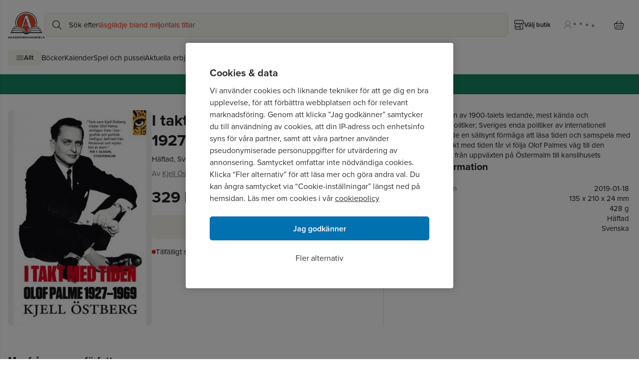

--- FILE ---
content_type: text/html; charset=utf-8
request_url: https://www.akademibokhandeln.se/bok/i-takt-med-tiden-olof-palme-1927-1969/9789173439336
body_size: 116597
content:
<!DOCTYPE html><html lang="sv-SE"><head><meta charSet="utf-8"/><meta name="viewport" content="width=device-width"/><link rel="icon" href="/favicon.ico"/><link rel="icon" type="image/png" href="/favicon-96x96.png" sizes="96x96"/><link rel="icon" type="image/svg+xml" href="/favicon.svg"/><link rel="shortcut icon" href="/favicon.ico"/><link rel="apple-touch-icon" sizes="180x180" href="/apple-touch-icon.png"/><link rel="manifest" href="/site.webmanifest" crossorigin="use-credentials"/><link rel="canonical" href="https://www.akademibokhandeln.se/bok/i-takt-med-tiden-olof-palme-1927-1969/9789173439336"/><title>I takt med tiden: Olof Palme 1927-1969 - Kjell Östberg - Häftad | Akademibokhandeln</title><meta name="description" content="Köp boken I takt med tiden: Olof Palme 1927-1969 av Kjell Östberg - Häftad 329 kr från Akademibokhandeln. Fri frakt för medlemmar vid köp för minst 249 kr!"/><link rel="preload" as="image" imageSrcSet="https://bilder.akademibokhandeln.se/images_akb/9789173439336_70 16w, https://bilder.akademibokhandeln.se/images_akb/9789173439336_70 32w, https://bilder.akademibokhandeln.se/images_akb/9789173439336_70 48w, https://bilder.akademibokhandeln.se/images_akb/9789173439336_70 64w, https://bilder.akademibokhandeln.se/images_akb/9789173439336_70 96w, https://bilder.akademibokhandeln.se/images_akb/9789173439336_70 128w, https://bilder.akademibokhandeln.se/images_akb/9789173439336_200 256w, https://bilder.akademibokhandeln.se/images_akb/9789173439336_383 384w, https://bilder.akademibokhandeln.se/images_akb/9789173439336_766 640w, https://bilder.akademibokhandeln.se/images_akb/9789173439336_766 750w, https://bilder.akademibokhandeln.se/images_akb/9789173439336_766 828w, https://bilder.akademibokhandeln.se/images_akb/9789173439336_766 1080w, https://bilder.akademibokhandeln.se/images_akb/9789173439336_766 1200w, https://bilder.akademibokhandeln.se/images_akb/9789173439336_766 1920w, https://bilder.akademibokhandeln.se/images_akb/9789173439336_766 2048w, https://bilder.akademibokhandeln.se/images_akb/9789173439336_766 3840w" imageSizes="(max-width: 1024px) 100px, 288px" fetchpriority="high"/><meta name="next-head-count" content="12"/><link rel="preconnect" href="https://use.typekit.net" crossorigin /><link rel="preload" href="/_next/static/css/2bc2fd6e855b2a54.css" as="style"/><link rel="stylesheet" href="/_next/static/css/2bc2fd6e855b2a54.css" data-n-g=""/><noscript data-n-css=""></noscript><script defer="" nomodule="" src="/_next/static/chunks/polyfills-42372ed130431b0a.js"></script><script src="/_next/static/chunks/webpack-1bcaac9459224b36.js" defer=""></script><script src="/_next/static/chunks/framework-c772e510d8a974c4.js" defer=""></script><script src="/_next/static/chunks/main-c8418978a4add5c0.js" defer=""></script><script src="/_next/static/chunks/pages/_app-54ea4b4c7b45a936.js" defer=""></script><script src="/_next/static/chunks/a9400ff7-b13983f781b0e3f9.js" defer=""></script><script src="/_next/static/chunks/b1c4d607-c520e36725aac1d9.js" defer=""></script><script src="/_next/static/chunks/1a31c4b6-b9ef5d497376c7ee.js" defer=""></script><script src="/_next/static/chunks/445-2ef0a56ef21137ee.js" defer=""></script><script src="/_next/static/chunks/680-c7aa8ed26bbf43b7.js" defer=""></script><script src="/_next/static/chunks/195-ded994f1c63637cf.js" defer=""></script><script src="/_next/static/chunks/pages/product/%5B...path%5D-993b5ebafa3e6a56.js" defer=""></script><script src="/_next/static/t42Fw3OIk2PoQJ4qx3Qbm/_buildManifest.js" defer=""></script><script src="/_next/static/t42Fw3OIk2PoQJ4qx3Qbm/_ssgManifest.js" defer=""></script><style data-href="https://use.typekit.net/phu5lje.css">@import url("https://p.typekit.net/p.css?s=1&k=phu5lje&ht=tk&f=139.140.169.173.174.175.176.5474.25136.2013.2014.2015.2016&a=145238341&app=typekit&e=css");@font-face{font-family:"proxima-nova";src:url("https://use.typekit.net/af/2555e1/00000000000000007735e603/30/l?primer=7fa3915bdafdf03041871920a205bef951d72bf64dd4c4460fb992e3ecc3a862&fvd=n7&v=3") format("woff2"),url("https://use.typekit.net/af/2555e1/00000000000000007735e603/30/d?primer=7fa3915bdafdf03041871920a205bef951d72bf64dd4c4460fb992e3ecc3a862&fvd=n7&v=3") format("woff"),url("https://use.typekit.net/af/2555e1/00000000000000007735e603/30/a?primer=7fa3915bdafdf03041871920a205bef951d72bf64dd4c4460fb992e3ecc3a862&fvd=n7&v=3") format("opentype");font-display:swap;font-style:normal;font-weight:700;font-stretch:normal}@font-face{font-family:"proxima-nova";src:url("https://use.typekit.net/af/4de20a/00000000000000007735e604/30/l?primer=7fa3915bdafdf03041871920a205bef951d72bf64dd4c4460fb992e3ecc3a862&fvd=i7&v=3") format("woff2"),url("https://use.typekit.net/af/4de20a/00000000000000007735e604/30/d?primer=7fa3915bdafdf03041871920a205bef951d72bf64dd4c4460fb992e3ecc3a862&fvd=i7&v=3") format("woff"),url("https://use.typekit.net/af/4de20a/00000000000000007735e604/30/a?primer=7fa3915bdafdf03041871920a205bef951d72bf64dd4c4460fb992e3ecc3a862&fvd=i7&v=3") format("opentype");font-display:swap;font-style:italic;font-weight:700;font-stretch:normal}@font-face{font-family:"proxima-nova";src:url("https://use.typekit.net/af/8738d8/00000000000000007735e611/30/l?primer=7fa3915bdafdf03041871920a205bef951d72bf64dd4c4460fb992e3ecc3a862&fvd=n8&v=3") format("woff2"),url("https://use.typekit.net/af/8738d8/00000000000000007735e611/30/d?primer=7fa3915bdafdf03041871920a205bef951d72bf64dd4c4460fb992e3ecc3a862&fvd=n8&v=3") format("woff"),url("https://use.typekit.net/af/8738d8/00000000000000007735e611/30/a?primer=7fa3915bdafdf03041871920a205bef951d72bf64dd4c4460fb992e3ecc3a862&fvd=n8&v=3") format("opentype");font-display:swap;font-style:normal;font-weight:800;font-stretch:normal}@font-face{font-family:"proxima-nova";src:url("https://use.typekit.net/af/78aca8/00000000000000007735e60d/30/l?primer=7fa3915bdafdf03041871920a205bef951d72bf64dd4c4460fb992e3ecc3a862&fvd=n6&v=3") format("woff2"),url("https://use.typekit.net/af/78aca8/00000000000000007735e60d/30/d?primer=7fa3915bdafdf03041871920a205bef951d72bf64dd4c4460fb992e3ecc3a862&fvd=n6&v=3") format("woff"),url("https://use.typekit.net/af/78aca8/00000000000000007735e60d/30/a?primer=7fa3915bdafdf03041871920a205bef951d72bf64dd4c4460fb992e3ecc3a862&fvd=n6&v=3") format("opentype");font-display:swap;font-style:normal;font-weight:600;font-stretch:normal}@font-face{font-family:"proxima-nova";src:url("https://use.typekit.net/af/144da4/00000000000000007735e619/30/l?primer=7fa3915bdafdf03041871920a205bef951d72bf64dd4c4460fb992e3ecc3a862&fvd=i6&v=3") format("woff2"),url("https://use.typekit.net/af/144da4/00000000000000007735e619/30/d?primer=7fa3915bdafdf03041871920a205bef951d72bf64dd4c4460fb992e3ecc3a862&fvd=i6&v=3") format("woff"),url("https://use.typekit.net/af/144da4/00000000000000007735e619/30/a?primer=7fa3915bdafdf03041871920a205bef951d72bf64dd4c4460fb992e3ecc3a862&fvd=i6&v=3") format("opentype");font-display:swap;font-style:italic;font-weight:600;font-stretch:normal}@font-face{font-family:"proxima-nova";src:url("https://use.typekit.net/af/efe4a5/00000000000000007735e609/30/l?primer=7fa3915bdafdf03041871920a205bef951d72bf64dd4c4460fb992e3ecc3a862&fvd=n4&v=3") format("woff2"),url("https://use.typekit.net/af/efe4a5/00000000000000007735e609/30/d?primer=7fa3915bdafdf03041871920a205bef951d72bf64dd4c4460fb992e3ecc3a862&fvd=n4&v=3") format("woff"),url("https://use.typekit.net/af/efe4a5/00000000000000007735e609/30/a?primer=7fa3915bdafdf03041871920a205bef951d72bf64dd4c4460fb992e3ecc3a862&fvd=n4&v=3") format("opentype");font-display:swap;font-style:normal;font-weight:400;font-stretch:normal}@font-face{font-family:"proxima-nova";src:url("https://use.typekit.net/af/3322cc/00000000000000007735e616/30/l?primer=7fa3915bdafdf03041871920a205bef951d72bf64dd4c4460fb992e3ecc3a862&fvd=i4&v=3") format("woff2"),url("https://use.typekit.net/af/3322cc/00000000000000007735e616/30/d?primer=7fa3915bdafdf03041871920a205bef951d72bf64dd4c4460fb992e3ecc3a862&fvd=i4&v=3") format("woff"),url("https://use.typekit.net/af/3322cc/00000000000000007735e616/30/a?primer=7fa3915bdafdf03041871920a205bef951d72bf64dd4c4460fb992e3ecc3a862&fvd=i4&v=3") format("opentype");font-display:swap;font-style:italic;font-weight:400;font-stretch:normal}@font-face{font-family:"proxima-nova";src:url("https://use.typekit.net/af/1be3c2/00000000000000007735e606/30/l?primer=7fa3915bdafdf03041871920a205bef951d72bf64dd4c4460fb992e3ecc3a862&fvd=n3&v=3") format("woff2"),url("https://use.typekit.net/af/1be3c2/00000000000000007735e606/30/d?primer=7fa3915bdafdf03041871920a205bef951d72bf64dd4c4460fb992e3ecc3a862&fvd=n3&v=3") format("woff"),url("https://use.typekit.net/af/1be3c2/00000000000000007735e606/30/a?primer=7fa3915bdafdf03041871920a205bef951d72bf64dd4c4460fb992e3ecc3a862&fvd=n3&v=3") format("opentype");font-display:swap;font-style:normal;font-weight:300;font-stretch:normal}@font-face{font-family:"proxima-nova";src:url("https://use.typekit.net/af/23e139/00000000000000007735e605/30/l?primer=7fa3915bdafdf03041871920a205bef951d72bf64dd4c4460fb992e3ecc3a862&fvd=n5&v=3") format("woff2"),url("https://use.typekit.net/af/23e139/00000000000000007735e605/30/d?primer=7fa3915bdafdf03041871920a205bef951d72bf64dd4c4460fb992e3ecc3a862&fvd=n5&v=3") format("woff"),url("https://use.typekit.net/af/23e139/00000000000000007735e605/30/a?primer=7fa3915bdafdf03041871920a205bef951d72bf64dd4c4460fb992e3ecc3a862&fvd=n5&v=3") format("opentype");font-display:swap;font-style:normal;font-weight:500;font-stretch:normal}@font-face{font-family:"adriane";src:url("https://use.typekit.net/af/1090c3/00000000000000000001327e/27/l?primer=7fa3915bdafdf03041871920a205bef951d72bf64dd4c4460fb992e3ecc3a862&fvd=n4&v=3") format("woff2"),url("https://use.typekit.net/af/1090c3/00000000000000000001327e/27/d?primer=7fa3915bdafdf03041871920a205bef951d72bf64dd4c4460fb992e3ecc3a862&fvd=n4&v=3") format("woff"),url("https://use.typekit.net/af/1090c3/00000000000000000001327e/27/a?primer=7fa3915bdafdf03041871920a205bef951d72bf64dd4c4460fb992e3ecc3a862&fvd=n4&v=3") format("opentype");font-display:swap;font-style:normal;font-weight:400;font-stretch:normal}@font-face{font-family:"adriane";src:url("https://use.typekit.net/af/5352ee/00000000000000000001327f/27/l?primer=7fa3915bdafdf03041871920a205bef951d72bf64dd4c4460fb992e3ecc3a862&fvd=i4&v=3") format("woff2"),url("https://use.typekit.net/af/5352ee/00000000000000000001327f/27/d?primer=7fa3915bdafdf03041871920a205bef951d72bf64dd4c4460fb992e3ecc3a862&fvd=i4&v=3") format("woff"),url("https://use.typekit.net/af/5352ee/00000000000000000001327f/27/a?primer=7fa3915bdafdf03041871920a205bef951d72bf64dd4c4460fb992e3ecc3a862&fvd=i4&v=3") format("opentype");font-display:swap;font-style:italic;font-weight:400;font-stretch:normal}@font-face{font-family:"adriane";src:url("https://use.typekit.net/af/dce3d0/000000000000000000013280/27/l?primer=7fa3915bdafdf03041871920a205bef951d72bf64dd4c4460fb992e3ecc3a862&fvd=n7&v=3") format("woff2"),url("https://use.typekit.net/af/dce3d0/000000000000000000013280/27/d?primer=7fa3915bdafdf03041871920a205bef951d72bf64dd4c4460fb992e3ecc3a862&fvd=n7&v=3") format("woff"),url("https://use.typekit.net/af/dce3d0/000000000000000000013280/27/a?primer=7fa3915bdafdf03041871920a205bef951d72bf64dd4c4460fb992e3ecc3a862&fvd=n7&v=3") format("opentype");font-display:swap;font-style:normal;font-weight:700;font-stretch:normal}@font-face{font-family:"adriane";src:url("https://use.typekit.net/af/b24ab4/000000000000000000013281/27/l?primer=7fa3915bdafdf03041871920a205bef951d72bf64dd4c4460fb992e3ecc3a862&fvd=i7&v=3") format("woff2"),url("https://use.typekit.net/af/b24ab4/000000000000000000013281/27/d?primer=7fa3915bdafdf03041871920a205bef951d72bf64dd4c4460fb992e3ecc3a862&fvd=i7&v=3") format("woff"),url("https://use.typekit.net/af/b24ab4/000000000000000000013281/27/a?primer=7fa3915bdafdf03041871920a205bef951d72bf64dd4c4460fb992e3ecc3a862&fvd=i7&v=3") format("opentype");font-display:swap;font-style:italic;font-weight:700;font-stretch:normal}.tk-proxima-nova{font-family:"proxima-nova",sans-serif}.tk-adriane{font-family:"adriane",serif}</style></head><body><noscript><iframe src="https://www.googletagmanager.com/ns.html?id=GTM-PXT2RPDT" height="0" width="0" class="display:none;visibility:hidden"></iframe></noscript><div id="__next"><byoc-registration components="[]" datasources="[]"></byoc-registration><div id="page-wrapper" class="prod-mode"><a class="flex items-center justify-center gap-2 whitespace-nowrap w-auto button-secondary button-medium sr-only text-base font-semibold focus:not-sr-only focus:px-3 focus:py-3 focus:absolute focus:z-40 focus:left-4 focus:top-4" tabindex="0" href="/bok/i-takt-med-tiden-olof-palme-1927-1969/9789173439336#content">Hoppa till sidans huvudinnehåll</a><header id="header" class=""><!--$--><!--$--><div class="border-grey-100 flex w-full flex-col border-b-[1px] basis-full "><div class="md:h-layout-topbar-desktop flex w-full flex-row flex-wrap content-start items-center lg:container sm:flex-nowrap sm:gap-8 lg:mx-auto"><div class="max-sm:mt-layout-topbar-mobile-spacing flex items-center max-sm:h-[48px]"><button class="flex items-center justify-center gap-2 whitespace-nowrap w-auto button-tertiary button-medium min-h-12 min-w-12 ml-1 lg:hidden" type="button" aria-label="Huvudmeny stängd" data-test-id="mobile-menu-button" aria-expanded="false"><div class="grid place-items-center w-5 h-5" aria-hidden="true"><svg stroke="currentColor" fill="none" vector-effect="non-scaling-stroke" aria-hidden="true" viewBox="0 0 20 20"><path stroke-linecap="round" stroke-linejoin="round" stroke-width="1.2" d="M18.3447 5.364H1.6553M18.3447 10H1.6553m16.6894 4.6359H1.6553"></path></svg></div></button><div class="flex min-w-[48px]"><a class="link-default h-full w-full" tabindex="0" href="/"><img src="/logotype.svg" alt="Akademibokhandelns logotyp, till startsida" height="50" class="h-layout-logotype-mobile lg:h-layout-logotype-desktop"/></a></div></div><div class="flex items-center relative xs:min-w-[380px] border-primary bg-surface-primary order-1 mb-4 mt-2 h-12 w-full min-w-[280px] flex-1 rounded-lg border focus-within:border-none max-sm:mx-4 sm:order-none md:mb-2 lg:my-0 lg:w-[694px]"><div aria-hidden="true" class="grid place-content-center dynamic-icon h-8 w-8 absolute left-2"><svg viewBox="0 0 20 20" width="20" height="20" class="" xmlns="http://www.w3.org/2000/svg" fill="none" stroke="none" style="display:inline-block;vertical-align:middle">

  <path fill-rule="evenodd" clip-rule="evenodd" d="M11.1296 1.4827C9.30669 0.747173 7.26621 0.765902 5.45708 1.53477C3.64795 2.30364 2.21835 3.75967 1.48279 5.58256C0.747225 7.40545 0.765955 9.44586 1.53486 11.2549C2.30376 13.064 3.75985 14.4936 5.58279 15.2291C6.48542 15.5933 7.45095 15.7761 8.42425 15.7672C9.39754 15.7583 10.3595 15.5577 11.2553 15.177C11.9456 14.8837 12.5861 14.4878 13.1557 14.0038L18.0314 18.88C18.2657 19.1143 18.6456 19.1143 18.8799 18.88C19.1143 18.6457 19.1143 18.2658 18.88 18.0315L14.0043 13.1553C14.5179 12.5508 14.932 11.8669 15.2296 11.1292C15.5938 10.2266 15.7767 9.26113 15.7678 8.28786C15.7588 7.31459 15.5583 6.35261 15.1776 5.45685C14.4087 3.64777 12.9526 2.21823 11.1296 1.4827ZM12.7636 12.7332C12.772 12.7247 12.7804 12.7162 12.7888 12.7077C13.3603 12.1256 13.8116 11.4367 14.1168 10.6802C14.4221 9.92374 14.5753 9.11456 14.5678 8.29888C14.5603 7.4832 14.3923 6.67697 14.0732 5.92624C13.4288 4.41007 12.2084 3.21198 10.6806 2.59553C9.15281 1.97908 7.44268 1.99478 5.92644 2.63917C4.41021 3.28356 3.21207 4.50385 2.59561 6.0316C1.97914 7.55934 1.99484 9.26938 2.63925 10.7856C3.28365 12.3017 4.50399 13.4998 6.0318 14.1163C6.7883 14.4215 7.59751 14.5747 8.41323 14.5673C9.22895 14.5598 10.0352 14.3917 10.786 14.0726C11.5128 13.7637 12.1738 13.3192 12.7337 12.7631C12.7385 12.7579 12.7434 12.7529 12.7484 12.7479C12.7534 12.7429 12.7585 12.738 12.7636 12.7332Z" fill="currentColor"/>

</svg></div><label for="search-field" class="pointer-events-none absolute left-[48px] flex w-full max-w-[calc(100%-48px)] gap-1 overflow-hidden text-ellipsis" aria-hidden="true">Sök efter<span class="grow"><span class="text-selected absolute text-nowrap transition duration-1000 opacity-1">läsglädje bland miljontals titlar</span><span class="text-selected absolute text-nowrap transition duration-1000 opacity-0">barnböcker</span><span class="text-selected absolute text-nowrap transition duration-1000 opacity-0">nobelvinnare</span><span class="text-selected absolute text-nowrap transition duration-1000 opacity-0">nyheter</span><span class="text-selected absolute text-nowrap transition duration-1000 opacity-0">presenttips</span><span class="text-selected absolute text-nowrap transition duration-1000 opacity-0">inspiration</span></span></label><input class="grow bg-transparent h-[48px] focus:outline-none overflow-ellipsis max-w-[100%]" id="search-field" data-test-id="search-field" type="text" autoComplete="off" readonly="" tabindex="0" aria-label="Sök bland produkter" aria-controls="search-suggestions" aria-expanded="false" autoCapitalize="off" autoCorrect="off" spellcheck="false" value=""/></div><div class="flex-1 sm:w-[100px] md:hidden"></div><div class="max-sm:mt-layout-topbar-mobile-spacing flex items-center gap-1 max-lg:pr-1"><button class="flex items-center justify-center gap-2 whitespace-nowrap w-auto button-tertiary button-large text-primary px-3 text-sm max-lg:w-[48px]" type="button" aria-label="Välj butik" data-test-id="menu-store-button"><div class="grid place-items-center w-5 h-5"><svg stroke="currentColor" fill="none" vector-effect="non-scaling-stroke" aria-hidden="true" viewBox="0 0 19 19"><path stroke-linecap="round" stroke-linejoin="round" stroke-width="1.2" d="M16.4666 9.667v6.8a1.1336 1.1336 0 0 1-1.1333 1.1333H2.8666a1.1335 1.1335 0 0 1-1.1333-1.1333v-6.8m0 3.3999h9.6333m.0001 4.5334V9.667M.6 5.7001a2.1306 2.1306 0 0 0 4.2538 0 2.1231 2.1231 0 0 0 4.2462 0 2.1306 2.1306 0 0 0 4.2538 0 2.123 2.123 0 1 0 4.2462 0l-1.0351-4.6542A.5666.5666 0 0 0 16.0133.6H2.1866a.5667.5667 0 0 0-.5515.4458L.6 5.7Z"></path></svg></div><span class="hidden lg:block">Välj butik</span></button><button class="flex items-center justify-center gap-2 whitespace-nowrap w-auto button-tertiary button-large fade-in login-button text-sm px-3" type="button" aria-label="Logga in" tabindex="0" data-test-id="login-drawer-button" disabled="" aria-live="polite"><div aria-hidden="true" class="grid place-content-center dynamic-icon"><svg viewBox="0 0 20 20" width="20" height="20" xmlns="http://www.w3.org/2000/svg" fill="none" stroke="none" style="display:inline-block;vertical-align:middle">

  <path d="M5.844 6.501a4.465 4.465 0 1 0 8.93 0 4.465 4.465 0 0 0-8.93 0" stroke="currentColor" stroke-width="1.2" stroke-linecap="round" stroke-linejoin="round"/>
  <path d="M2.797 17.964c0-1.582.834-3.32 2.204-4.439 1.37-1.118 3.229-1.747 5.167-1.747s3.796.629 5.166 1.747 1.87 2.857 1.87 4.439" stroke="currentColor" stroke-width="1.2" stroke-linejoin="round"/>

</svg></div><svg xmlns="http://www.w3.org/2000/svg" viewBox="100 130 120 20" width="60" height="30" class="h-6 w-14 pb-[5px] hidden max-w-[49px] lg:block" preserveAspectRatio="xMidYMid meet" role="status" aria-label="Laddar"><style>
            @keyframes bounce {
              0%, 100% { transform: translate(0, 0); }
              50% { transform: translate(0, -10px); }
            }
            .bouncing-dot {
              animation: bounce 1s ease-in-out infinite;
              transform-origin: center;
              transform-box: fill-box;
            }
            .bouncing-dot:nth-child(1) { animation-delay: 0s; }
            .bouncing-dot:nth-child(2) { animation-delay: 0.2s; }
            .bouncing-dot:nth-child(3) { animation-delay: 0.4s; }
            .bouncing-dot:nth-child(4) { animation-delay: 0.6s; }
          </style><g><circle class="bouncing-dot" cx="110" cy="150" r="6" fill="#919191"></circle><circle class="bouncing-dot" cx="140" cy="150" r="6" fill="#919191"></circle><circle class="bouncing-dot" cx="170" cy="150" r="6" fill="#919191"></circle><circle class="bouncing-dot" cx="200" cy="150" r="6" fill="#919191"></circle></g></svg></button><div class="flex items-center lg:ml-2" data-test-id="cart"><button class="flex items-center justify-center gap-2 whitespace-nowrap button-tertiary button-large relative w-[48px] px-3" type="button" aria-label="Varukorg: varukorgen är tom" name="Cart" data-test-id="cart-button"><div class="grid place-items-center w-5 h-5"><svg stroke="currentColor" fill="none" vector-effect="non-scaling-stroke" aria-hidden="true" viewBox="0 0 20 17"><path stroke-linecap="round" stroke-linejoin="round" stroke-width="1.2" d="M3.2228 5.3818 7.148.6001m9.1592 4.7817L12.3818.6001m3.4334 15.7114H3.7147c-.2833-.0054-.5566-.1105-.7755-.2982-.219-.1878-.3708-.4473-.4309-.7365L.6433 7.0796a1.4096 1.4096 0 0 1-.0202-.6014 1.382 1.382 0 0 1 .2318-.551 1.3116 1.3116 0 0 1 .4378-.3912 1.252 1.252 0 0 1 .557-.1542h15.8305a1.251 1.251 0 0 1 .5571.1542c.1722.0944.3219.2282.4378.3913s.1951.3514.2317.551c.0367.1994.0297.405-.0202.6013l-1.865 8.1972c-.06.2892-.2119.5487-.4308.7365-.219.1877-.4922.2928-.7756.2982ZM5.8397 8.1143v5.4648m3.9252-5.4648v5.4648m3.9254-5.4648v5.4648"></path></svg></div></button></div></div></div><!--$--><nav class="container mx-auto hidden lg:block" data-test-id="desktop-menu"><ul class="mb-4 flex flex-row flex-wrap items-center gap-6"><li><button class="whitespace-nowrap w-auto button-quaternary button-medium flex h-8 items-center justify-center gap-2 px-4 text-sm" type="button" aria-label="Huvudmeny stängd" data-test-id="desktop-menu-button" aria-expanded="false"><div class="grid place-items-center w-4 h-4" aria-hidden="true"><svg stroke="currentColor" fill="none" vector-effect="non-scaling-stroke" aria-hidden="true" viewBox="0 0 20 20"><path stroke-linecap="round" stroke-linejoin="round" stroke-width="1.2" d="M18.3447 5.364H1.6553M18.3447 10H1.6553m16.6894 4.6359H1.6553"></path></svg></div>Allt</button></li><li><a class="link-default link-default" tabindex="0" href="/bocker">Böcker</a></li><li><a class="link-default link-default" tabindex="0" href="/kategori/kalender">Kalender</a></li><li><a class="link-default link-default" tabindex="0" href="/kategori/spel-och-pussel">Spel och pussel</a></li><li><a class="link-default" tabindex="0" href="/kampanj">Aktuella erbjudanden</a></li><li><a class="link-default" tabindex="0" href="/kampanj/topplista">Topplistor</a></li><li><a class="link-default" tabindex="0" href="/presentkort">Presentkort</a></li></ul></nav><!--/$--><div class="fixed top-0 w-[calc(100%-24px)] max-w-[450px] h-full bg-inverted shadow z-50 transform transition-transform duration-300 overflow-y-auto left-0 -translate-x-full p-0 overflow-x-hidden" data-test-id="sidebar-drawer"><nav class="h-full w-full overflow-hidden hidden" id="main-navigation" aria-hidden="true"><ul class="hidden" aria-hidden="true"><li><a href="/">Böcker</a></li><li><a href="/kategori/kalender">Kalender</a></li><li><a href="/kategori/spel-och-pussel">Spel och pussel</a></li><li><a href="/kategori/pennor-och-tillbehor">Pennor och tillbehör</a></li><li><a href="/kategori/anteckning">Anteckning</a></li><li><a href="/kategori/mala-och-pyssla">Måla och pyssla</a></li><li><a href="/kategori/kontorsmaterial">Kontorsmaterial</a></li><li><a href="/kategori/kort-kuvert-brevpapper">Kort, Kuvert, Brevpapper</a></li><li><a href="/kategori/lastillbehor">Lästillbehör</a></li><li><a href="/kategori/hem-fritid">Hem och Fritid</a></li><li><a href="/kategori/presentinslagning">Presentinslagning</a></li><li><a href="/kategori/skonlitteratur">Skönlitteratur</a></li><li><a href="/kategori/barn-och-ungdom">Barn och ungdom</a></li><li><a href="/kategori/deckare">Deckare</a></li><li><a href="/kategori/samhalle-och-politik">Samhälle och politik</a></li><li><a href="/kategori/sport-fritid-och-hobby">Sport, fritid och hobby</a></li><li><a href="/kategori">Visa alla kategorier A-Ö</a></li><li><a href="/kategori/kalender/kalender-och-almanacka">Kalender och almanacka</a></li><li><a href="/kategori/kalender/adventskalender">Adventskalender</a></li><li><a href="/kategori/spel-och-pussel/spel">Spel</a></li><li><a href="/kategori/spel-och-pussel/pussel">Pussel</a></li><li><a href="/kategori/spel-och-pussel/leksaker">Leksaker</a></li><li><a href="/kategori/pennor-och-tillbehor/pennor">Pennor</a></li><li><a href="/kategori/pennor-och-tillbehor/penntillbehor">Penntillbehör</a></li><li><a href="/kategori/anteckning/anteckningsbocker-och-block">Anteckningsböcker och block</a></li><li><a href="/kategori/anteckning/notisblock-och-flikar">Notisblock och flikar</a></li><li><a href="/kategori/anteckning/gastbocker-och-adressbocker">Gästböcker och adressböcker</a></li><li><a href="/kategori/anteckning/anteckning-for-barn">Anteckning för barn</a></li><li><a href="/kategori/mala-och-pyssla/kreativitet">Kreativitet</a></li><li><a href="/kategori/mala-och-pyssla/pyssel-diy">Pyssel &amp; DIY</a></li><li><a href="/kategori/mala-och-pyssla/mala-och-teckna">Måla och teckna</a></li><li><a href="/kategori/mala-och-pyssla/fotoalbum-och-tillbehor">Fotoalbum och tillbehör</a></li><li><a href="/kategori/kontorsmaterial/skrivbordsprodukter">Skrivbordsprodukter</a></li><li><a href="/kategori/kontorsmaterial/skrivbordsforvaring">Skrivbordsförvaring</a></li><li><a href="/kategori/kontorsmaterial/arkivering-och-bokforing">Arkivering och bokföring</a></li><li><a href="/kategori/kontorsmaterial/kopieringspapper">Kopieringspapper</a></li><li><a href="/kategori/kort-kuvert-brevpapper/kort">Kort</a></li><li><a href="/kategori/kort-kuvert-brevpapper/brevpapper">Brevpapper</a></li><li><a href="/kategori/kort-kuvert-brevpapper/kuvert">Kuvert</a></li><li><a href="/kategori/kort-kuvert-brevpapper/etiketter">Etiketter</a></li><li><a href="/kategori/kort-kuvert-brevpapper/placeringskort">Placeringskort</a></li><li><a href="/kategori/lastillbehor/bokstod">Bokstöd och Book Nook</a></li><li><a href="/kategori/lastillbehor/bokmarken">Bokmärken</a></li><li><a href="/kategori/lastillbehor/lasglasogon">Läsglasögon</a></li><li><a href="/kategori/lastillbehor/laslampor">Läslampor</a></li><li><a href="/kategori/hem-fritid/inredning">Inredning</a></li><li><a href="/kategori/hem-fritid/accessoarer">Accessoarer</a></li><li><a href="/kategori/presentinslagning/presentpapper">Presentpapper</a></li><li><a href="/kategori/presentinslagning/presentsnoren">Presentsnören</a></li></ul></nav></div></div><!--/$--><!--$--><div class="flex h-[38px] w-full lg:h-[40px]" style="background-color:#168563"><div class="container mx-auto flex h-full w-full items-center justify-center bg-contain bg-no-repeat basis-full" style="background-image:url()"><div class="text-sm lg:text-base" style="color:#FFFFFF"><div><div class="ck-content"><p><a href="/kampanj">Våra bästa erbjudanden just nu ❯</a></p></div></div></div></div></div><!--/$--><!--/$--></header><main id="content" class="flex flex-col overflow-clip" tabindex="-1"><!--$--><div class="container relative mx-auto flex flex-col pt-4 lg:flex-row lg:gap-8 lg:py-8"><input type="hidden" id="product-id" value="9789173439336"/><div><div class="relative flex justify-center"><div class="flex-column flex min-h-[200px] items-center lg:min-h-[288px] lg:w-[288px]"><button class="flex cursor-pointer items-center overflow-hidden rounded-lg max-lg:h-[200px] lg:min-h-[288px] lg:w-[288px] min-h-[200px] w-[135px]"><img alt="Kjell Östberg - I takt med tiden: Olof Palme 1927-1969, Häftad" fetchpriority="high" width="300" height="488" decoding="async" data-nimg="1" class="h-full max-h-[200px] w-full cursor-pointer object-contain max-lg:max-w-[200px] lg:max-h-[432px]" style="color:transparent" sizes="(max-width: 1024px) 100px, 288px" srcSet="https://bilder.akademibokhandeln.se/images_akb/9789173439336_70 16w, https://bilder.akademibokhandeln.se/images_akb/9789173439336_70 32w, https://bilder.akademibokhandeln.se/images_akb/9789173439336_70 48w, https://bilder.akademibokhandeln.se/images_akb/9789173439336_70 64w, https://bilder.akademibokhandeln.se/images_akb/9789173439336_70 96w, https://bilder.akademibokhandeln.se/images_akb/9789173439336_70 128w, https://bilder.akademibokhandeln.se/images_akb/9789173439336_200 256w, https://bilder.akademibokhandeln.se/images_akb/9789173439336_383 384w, https://bilder.akademibokhandeln.se/images_akb/9789173439336_766 640w, https://bilder.akademibokhandeln.se/images_akb/9789173439336_766 750w, https://bilder.akademibokhandeln.se/images_akb/9789173439336_766 828w, https://bilder.akademibokhandeln.se/images_akb/9789173439336_766 1080w, https://bilder.akademibokhandeln.se/images_akb/9789173439336_766 1200w, https://bilder.akademibokhandeln.se/images_akb/9789173439336_766 1920w, https://bilder.akademibokhandeln.se/images_akb/9789173439336_766 2048w, https://bilder.akademibokhandeln.se/images_akb/9789173439336_766 3840w" src="https://bilder.akademibokhandeln.se/images_akb/9789173439336_766"/></button></div></div></div><div class="flex-1 lg:min-w-[350px]"><div class="mb-12 lg:mb-8"><div><div class="flex flex-row items-start justify-between lg:relative "><div class="w-full"><div class="lg:flex lg:justify-between lg:gap-4"><div><div class="relative my-6 lg:m-0"></div><h1 class="headline-2">I takt med tiden: Olof Palme 1927-1969</h1></div><div class="lg:relative"></div></div><p class="text-primary my-2 flex items-center"><span class="first-letter:capitalize">Häftad, Svenska, 2019</span></p></div></div><p class="pb-4 text-subdued leading-[22px]">Av <a class="link-underline" tabindex="0" href="/forfattare/kjell-oestberg">Kjell Östberg</a></p></div><div class="mb-4 flex flex-wrap items-center gap-x-4 lg:mb-4"><div class="flex items-center gap-1"><p class="flex items-baseline gap-2"><span class="price-xlarge">329 kr</span></p></div></div><div class="quantity-picker-wrapper"><div class="mb-4 flex items-start gap-4 w-full"><button class="flex items-center justify-center gap-2 whitespace-nowrap button-primary button-large w-full lg:w-full lg:max-w-[256px] px-6" type="button" aria-label="Tillfälligt slut" data-availability="TEMP_OUT_OF_STOCK" data-test-id="add-to-cart" disabled="" aria-disabled="true"><div class="grid place-items-center w-4 h-4"><svg stroke="currentColor" fill="none" vector-effect="non-scaling-stroke" aria-hidden="true" viewBox="0 0 20 17"><path stroke-linecap="round" stroke-linejoin="round" stroke-width="1.2" d="M3.2228 5.3818 7.148.6001m9.1592 4.7817L12.3818.6001m3.4334 15.7114H3.7147c-.2833-.0054-.5566-.1105-.7755-.2982-.219-.1878-.3708-.4473-.4309-.7365L.6433 7.0796a1.4096 1.4096 0 0 1-.0202-.6014 1.382 1.382 0 0 1 .2318-.551 1.3116 1.3116 0 0 1 .4378-.3912 1.252 1.252 0 0 1 .557-.1542h15.8305a1.251 1.251 0 0 1 .5571.1542c.1722.0944.3219.2282.4378.3913s.1951.3514.2317.551c.0367.1994.0297.405-.0202.6013l-1.865 8.1972c-.06.2892-.2119.5487-.4308.7365-.219.1877-.4922.2928-.7756.2982ZM5.8397 8.1143v5.4648m3.9252-5.4648v5.4648m3.9254-5.4648v5.4648"></path></svg></div><span class="hidden md:block">Tillfälligt slut</span><span class="block md:hidden">Tillfälligt slut</span></button></div></div><div class="text-body-2 flex items-center gap-2 text-base"><span class="text-alert-error"><div aria-label="Tillfälligt slut" class="grid place-items-center" style="width:8px;height:8px"><svg stroke="none" fill="currentColor" vector-effect="non-scaling-stroke" aria-hidden="true" viewBox="0 0 8 8"><circle cx="4" cy="4" r="4"></circle></svg></div></span><span>Tillfälligt slut</span></div></div><hr class="border-primary mx-[-16px] w-[calc(100%+32px)] lg:border-none"/></div><div class="lg:border-l-1 lg:border-primary flex flex-1 flex-col gap-8 py-8 lg:py-0 lg:pl-8"><div class="flex flex-col gap-4"><div class="flex h-full flex-col gap-4 overflow-hidden transition-[max-height] duration-300 ease-in-out" style="max-height:99px"><div><p>Olof Palme var en av 1900-talets ledande, mest kända och kontroversiella politiker; Sveriges enda politiker av internationell resning. Han hade en sällsynt förmåga att läsa tiden och samspela med den. I boken&nbsp;I takt med tiden&nbsp;får vi följa Olof Palmes väg till den politiska makten från uppväxten på Östermalm till kanslihusets korridorer. </p><p>I takt med tiden&nbsp;är del ett av två i den första heltäckande biografin om Olof Palme och nominerades till Augustpriset 2008.</p></div></div></div><div><h4 class="headline-4">Produktinformation</h4><div class="my-4 lg:mb-0"><div class="flex h-full flex-col gap-4 overflow-hidden p-1 transition-[max-height] duration-300 ease-in-out" style="max-height:105px"><ul class="mb-4"><li class="flex justify-between gap-4"><span class="text-subdued">Utgivningsdatum</span><span class="flex-1 text-right">2019-01-18</span></li><li class="flex justify-between gap-4"><span class="text-subdued">Mått</span><span class="flex-1 text-right">135 x 210 x 24 mm</span></li><li class="flex justify-between gap-4"><span class="text-subdued">Vikt</span><span class="flex-1 text-right">428 g</span></li><li class="flex justify-between gap-4"><span class="text-subdued">Format</span><span class="flex-1 text-right">Häftad</span></li><li class="flex justify-between gap-4"><span class="text-subdued">Språk</span><span class="flex-1 text-right">Svenska</span></li><li class="flex justify-between gap-4"><span class="text-subdued">Antal sidor</span><span class="flex-1 text-right">428</span></li><li class="flex justify-between gap-4"><span class="text-subdued">Förlag</span><span class="flex-1 text-right">Leopard förlag</span></li><li class="flex justify-between gap-4"><span class="text-subdued">SAB</span><span class="flex-1 text-right">Lz Palme, Olof, Kc.55, Occ</span></li><li class="flex justify-between gap-4"><span class="text-subdued">ISBN</span><span class="flex-1 text-right">9789173439336</span></li></ul></div></div></div></div></div><div class="container mx-auto"><div class="relative my-6 w-full space-y-4"><a class="flex items-center justify-center gap-2 whitespace-nowrap w-auto button-secondary button-medium sr-only text-base font-semibold focus:not-sr-only focus:px-3 focus:py-3 focus:absolute focus:z-40 focus:top-11" tabindex="0" href="/bok/i-takt-med-tiden-olof-palme-1927-1969/9789173439336#skip-link-target-9789173439336-same-authors">Hoppa över listan</a><div class="flex items-center justify-between"><h2 class="headline-4">Mer från samma författare</h2></div><div class="group" role="group" aria-label="Content slider"><div class="relative flex items-center group w-full max-sm:-mx-4 max-sm:w-[calc(100%+32px)]"><div class="max-sm:snap-x max-sm:snap-mandatory flex overflow-x-auto max-sm:scroll-smooth pb-[20px] -mb-[20px] scrollbar-hide max-sm:px-4 pt-1 gap-4" aria-roledescription="carousel"><div class="snap-center flex-shrink-0 flex w-52 flex-col items-start justify-between" role="group" aria-roledescription="slide"><div class="relative mb-4 flex h-52 w-full flex-row items-center justify-center"><a class="link-default absolute flex h-full w-full items-center justify-center rounded-lg border-1 border-primary hover:text-primary" tabindex="0" href="/bok/rise-and-fall-of-swedish-social-democracy/9781804294659"><img alt="Rise and Fall of Swedish Social Democracy" loading="lazy" width="114" height="152" decoding="async" data-nimg="1" class="max-h-44 w-[114px] rounded-lg object-contain transition-opacity duration-200 hover:opacity-80" style="color:transparent" sizes="(min-width: 1024px) 175.69px, 96px" srcSet="https://bilder.akademibokhandeln.se/images_akb/9781804294659_70 16w, https://bilder.akademibokhandeln.se/images_akb/9781804294659_70 32w, https://bilder.akademibokhandeln.se/images_akb/9781804294659_70 48w, https://bilder.akademibokhandeln.se/images_akb/9781804294659_70 64w, https://bilder.akademibokhandeln.se/images_akb/9781804294659_70 96w, https://bilder.akademibokhandeln.se/images_akb/9781804294659_70 128w, https://bilder.akademibokhandeln.se/images_akb/9781804294659_200 256w, https://bilder.akademibokhandeln.se/images_akb/9781804294659_383 384w, https://bilder.akademibokhandeln.se/images_akb/9781804294659_766 640w, https://bilder.akademibokhandeln.se/images_akb/9781804294659_766 750w, https://bilder.akademibokhandeln.se/images_akb/9781804294659_766 828w, https://bilder.akademibokhandeln.se/images_akb/9781804294659_766 1080w, https://bilder.akademibokhandeln.se/images_akb/9781804294659_766 1200w, https://bilder.akademibokhandeln.se/images_akb/9781804294659_766 1920w, https://bilder.akademibokhandeln.se/images_akb/9781804294659_766 2048w, https://bilder.akademibokhandeln.se/images_akb/9781804294659_766 3840w" src="https://bilder.akademibokhandeln.se/images_akb/9781804294659_766"/></a></div><div class="flex w-full flex-col justify-between"><div class="flex flex-col gap-2"><a class="link-default hover:text-primary" tabindex="0" href="/bok/rise-and-fall-of-swedish-social-democracy/9781804294659"><h3 class="headline-5 truncate">Rise and Fall of Swedish Social Democracy</h3></a><p class="line-clamp-1 text-subdued text-sm leading-[19px]"><a class="link-underline" tabindex="0" href="/forfattare/kjell-oestberg">Kjell Östberg</a>, <a class="link-underline" tabindex="0" href="/forfattare/kjell-ostberg">Kjell Ostberg</a>, <a class="link-underline" tabindex="0" href="/forfattare/kjell-ostbjerg">Kjell Ostbjerg</a></p><div class="flex items-center gap-1"><p class="flex items-baseline gap-2"><span class="price-large">349 kr</span></p></div></div></div></div><div class="snap-center flex-shrink-0 flex w-52 flex-col items-start justify-between" role="group" aria-roledescription="slide"><div class="relative mb-4 flex h-52 w-full flex-row items-center justify-center"><a class="link-default absolute flex h-full w-full items-center justify-center rounded-lg border-1 border-primary hover:text-primary" tabindex="0" href="/bok/folk-i-rorelse-var-demokratis-historia/9789177751632"><img alt="Folk i rörelse : vår demokratis historia" loading="lazy" width="114" height="152" decoding="async" data-nimg="1" class="max-h-44 w-[114px] rounded-lg object-contain transition-opacity duration-200 hover:opacity-80" style="color:transparent" sizes="(min-width: 1024px) 175.69px, 96px" srcSet="https://bilder.akademibokhandeln.se/images_akb/9789177751632_70 16w, https://bilder.akademibokhandeln.se/images_akb/9789177751632_70 32w, https://bilder.akademibokhandeln.se/images_akb/9789177751632_70 48w, https://bilder.akademibokhandeln.se/images_akb/9789177751632_70 64w, https://bilder.akademibokhandeln.se/images_akb/9789177751632_70 96w, https://bilder.akademibokhandeln.se/images_akb/9789177751632_70 128w, https://bilder.akademibokhandeln.se/images_akb/9789177751632_200 256w, https://bilder.akademibokhandeln.se/images_akb/9789177751632_383 384w, https://bilder.akademibokhandeln.se/images_akb/9789177751632_766 640w, https://bilder.akademibokhandeln.se/images_akb/9789177751632_766 750w, https://bilder.akademibokhandeln.se/images_akb/9789177751632_766 828w, https://bilder.akademibokhandeln.se/images_akb/9789177751632_766 1080w, https://bilder.akademibokhandeln.se/images_akb/9789177751632_766 1200w, https://bilder.akademibokhandeln.se/images_akb/9789177751632_766 1920w, https://bilder.akademibokhandeln.se/images_akb/9789177751632_766 2048w, https://bilder.akademibokhandeln.se/images_akb/9789177751632_766 3840w" src="https://bilder.akademibokhandeln.se/images_akb/9789177751632_766"/></a></div><div class="flex w-full flex-col justify-between"><div class="flex flex-col gap-2"><a class="link-default hover:text-primary" tabindex="0" href="/bok/folk-i-rorelse-var-demokratis-historia/9789177751632"><h3 class="headline-5 truncate">Folk i rörelse : vår demokratis historia</h3></a><p class="line-clamp-1 text-subdued text-sm leading-[19px]"><a class="link-underline" tabindex="0" href="/forfattare/kjell-oestberg">Kjell Östberg</a></p><div class="flex items-center gap-1"><p class="flex items-baseline gap-2"><span class="price-large">279 kr</span></p></div></div></div></div><div class="snap-center flex-shrink-0 flex w-52 flex-col items-start justify-between" role="group" aria-roledescription="slide"><div class="relative mb-4 flex h-52 w-full flex-row items-center justify-center"><a class="link-default absolute flex h-full w-full items-center justify-center rounded-lg border-1 border-primary hover:text-primary" tabindex="0" href="/bok/vad-blev-det-av-socialismen-svensk-socialdemokrati-under-hundra-ar/9789189826533"><img alt="Vad blev det av socialismen? : Svensk socialdemokrati under hundra år" loading="lazy" width="114" height="152" decoding="async" data-nimg="1" class="max-h-44 w-[114px] rounded-lg object-contain transition-opacity duration-200 hover:opacity-80" style="color:transparent" sizes="(min-width: 1024px) 175.69px, 96px" srcSet="https://bilder.akademibokhandeln.se/images_akb/9789189826533_70 16w, https://bilder.akademibokhandeln.se/images_akb/9789189826533_70 32w, https://bilder.akademibokhandeln.se/images_akb/9789189826533_70 48w, https://bilder.akademibokhandeln.se/images_akb/9789189826533_70 64w, https://bilder.akademibokhandeln.se/images_akb/9789189826533_70 96w, https://bilder.akademibokhandeln.se/images_akb/9789189826533_70 128w, https://bilder.akademibokhandeln.se/images_akb/9789189826533_200 256w, https://bilder.akademibokhandeln.se/images_akb/9789189826533_383 384w, https://bilder.akademibokhandeln.se/images_akb/9789189826533_766 640w, https://bilder.akademibokhandeln.se/images_akb/9789189826533_766 750w, https://bilder.akademibokhandeln.se/images_akb/9789189826533_766 828w, https://bilder.akademibokhandeln.se/images_akb/9789189826533_766 1080w, https://bilder.akademibokhandeln.se/images_akb/9789189826533_766 1200w, https://bilder.akademibokhandeln.se/images_akb/9789189826533_766 1920w, https://bilder.akademibokhandeln.se/images_akb/9789189826533_766 2048w, https://bilder.akademibokhandeln.se/images_akb/9789189826533_766 3840w" src="https://bilder.akademibokhandeln.se/images_akb/9789189826533_766"/></a><ul class="absolute left-0 top-0 z-10 flex flex-col items-start"><li><div class="flex items-center tracking-wide gap-1 badge-first badge-new badge-medium"><div class="self-center text-nowrap badge-text tracking-wide">Nyhet</div></div></li></ul></div><div class="flex w-full flex-col justify-between"><div class="flex flex-col gap-2"><a class="link-default hover:text-primary" tabindex="0" href="/bok/vad-blev-det-av-socialismen-svensk-socialdemokrati-under-hundra-ar/9789189826533"><h3 class="headline-5 truncate">Vad blev det av socialismen? : Svensk socialdemokrati under hundra år</h3></a><p class="line-clamp-1 text-subdued text-sm leading-[19px]"><a class="link-underline" tabindex="0" href="/forfattare/haakan-blomqvist">Håkan Blomqvist</a>, <a class="link-underline" tabindex="0" href="/forfattare/lars-ekdahl">Lars Ekdahl</a>, <a class="link-underline" tabindex="0" href="/forfattare/werner-schmidt">Werner Schmidt</a>, <a class="link-underline" tabindex="0" href="/forfattare/kjell-oestberg">Kjell Östberg</a></p><div class="flex items-center gap-1"><p class="flex items-baseline gap-2"><span class="price-large">349 kr</span></p></div></div></div></div><div class="snap-center flex-shrink-0 flex w-52 flex-col items-start justify-between" role="group" aria-roledescription="slide"><div class="relative mb-4 flex h-52 w-full flex-row items-center justify-center"><a class="link-default absolute flex h-full w-full items-center justify-center rounded-lg border-1 border-primary hover:text-primary" tabindex="0" href="/bok/byrakrati-och-reformism-en-studie-av-svensk-socialdemokratis-politiska-oc/9789179240561"><img alt="Byråkrati och reformism : en studie av svensk socialdemokratis politiska oc" loading="lazy" width="114" height="152" decoding="async" data-nimg="1" class="max-h-44 w-[114px] rounded-lg object-contain transition-opacity duration-200 hover:opacity-80" style="color:transparent" sizes="(min-width: 1024px) 175.69px, 96px" srcSet="https://bilder.akademibokhandeln.se/images_akb/9789179240561_70 16w, https://bilder.akademibokhandeln.se/images_akb/9789179240561_70 32w, https://bilder.akademibokhandeln.se/images_akb/9789179240561_70 48w, https://bilder.akademibokhandeln.se/images_akb/9789179240561_70 64w, https://bilder.akademibokhandeln.se/images_akb/9789179240561_70 96w, https://bilder.akademibokhandeln.se/images_akb/9789179240561_70 128w, https://bilder.akademibokhandeln.se/images_akb/9789179240561_200 256w, https://bilder.akademibokhandeln.se/images_akb/9789179240561_383 384w, https://bilder.akademibokhandeln.se/images_akb/9789179240561_766 640w, https://bilder.akademibokhandeln.se/images_akb/9789179240561_766 750w, https://bilder.akademibokhandeln.se/images_akb/9789179240561_766 828w, https://bilder.akademibokhandeln.se/images_akb/9789179240561_766 1080w, https://bilder.akademibokhandeln.se/images_akb/9789179240561_766 1200w, https://bilder.akademibokhandeln.se/images_akb/9789179240561_766 1920w, https://bilder.akademibokhandeln.se/images_akb/9789179240561_766 2048w, https://bilder.akademibokhandeln.se/images_akb/9789179240561_766 3840w" src="https://bilder.akademibokhandeln.se/images_akb/9789179240561_766"/></a></div><div class="flex w-full flex-col justify-between"><div class="flex flex-col gap-2"><a class="link-default hover:text-primary" tabindex="0" href="/bok/byrakrati-och-reformism-en-studie-av-svensk-socialdemokratis-politiska-oc/9789179240561"><h3 class="headline-5 truncate">Byråkrati och reformism : en studie av svensk socialdemokratis politiska oc</h3></a><p class="line-clamp-1 text-subdued text-sm leading-[19px]"><a class="link-underline" tabindex="0" href="/forfattare/kjell-oestberg">Kjell Östberg</a></p><div class="flex items-center gap-1"><p class="flex items-baseline gap-2"><span class="price-large">189 kr</span></p></div></div></div></div><div class="snap-center flex-shrink-0 flex w-52 flex-col items-start justify-between" role="group" aria-roledescription="slide"><div class="relative mb-4 flex h-52 w-full flex-row items-center justify-center"><a class="link-default absolute flex h-full w-full items-center justify-center rounded-lg border-1 border-primary hover:text-primary" tabindex="0" href="/bok/efter-guldaldern-arbetarrorelsen-och-fordismens-slut/9789173314749"><img alt="Efter guldåldern : arbetarrörelsen och fordismens slut" loading="lazy" width="114" height="152" decoding="async" data-nimg="1" class="max-h-44 w-[114px] rounded-lg object-contain transition-opacity duration-200 hover:opacity-80" style="color:transparent" sizes="(min-width: 1024px) 175.69px, 96px" srcSet="https://bilder.akademibokhandeln.se/images_akb/9789173314749_70 16w, https://bilder.akademibokhandeln.se/images_akb/9789173314749_70 32w, https://bilder.akademibokhandeln.se/images_akb/9789173314749_70 48w, https://bilder.akademibokhandeln.se/images_akb/9789173314749_70 64w, https://bilder.akademibokhandeln.se/images_akb/9789173314749_70 96w, https://bilder.akademibokhandeln.se/images_akb/9789173314749_70 128w, https://bilder.akademibokhandeln.se/images_akb/9789173314749_200 256w, https://bilder.akademibokhandeln.se/images_akb/9789173314749_383 384w, https://bilder.akademibokhandeln.se/images_akb/9789173314749_766 640w, https://bilder.akademibokhandeln.se/images_akb/9789173314749_766 750w, https://bilder.akademibokhandeln.se/images_akb/9789173314749_766 828w, https://bilder.akademibokhandeln.se/images_akb/9789173314749_766 1080w, https://bilder.akademibokhandeln.se/images_akb/9789173314749_766 1200w, https://bilder.akademibokhandeln.se/images_akb/9789173314749_766 1920w, https://bilder.akademibokhandeln.se/images_akb/9789173314749_766 2048w, https://bilder.akademibokhandeln.se/images_akb/9789173314749_766 3840w" src="https://bilder.akademibokhandeln.se/images_akb/9789173314749_766"/></a></div><div class="flex w-full flex-col justify-between"><div class="flex flex-col gap-2"><a class="link-default hover:text-primary" tabindex="0" href="/bok/efter-guldaldern-arbetarrorelsen-och-fordismens-slut/9789173314749"><h3 class="headline-5 truncate">Efter guldåldern : arbetarrörelsen och fordismens slut</h3></a><p class="line-clamp-1 text-subdued text-sm leading-[19px]"><a class="link-underline" tabindex="0" href="/forfattare/haakan-blomqvist">Håkan Blomqvist</a>, <a class="link-underline" tabindex="0" href="/forfattare/werner-schmidt">Werner Schmidt</a>, <a class="link-underline" tabindex="0" href="/forfattare/lars-ekdahl">Lars Ekdahl</a>, <a class="link-underline" tabindex="0" href="/forfattare/mats-lindqvist">Mats Lindqvist</a>, <a class="link-underline" tabindex="0" href="/forfattare/samuel-edquist">Samuel Edquist</a>, <a class="link-underline" tabindex="0" href="/forfattare/kjell-oestberg">Kjell Östberg</a></p><div class="flex items-center gap-1"><p class="flex items-baseline gap-2"><span class="price-large">289 kr</span></p></div></div></div></div><div class="snap-center flex-shrink-0 flex w-52 flex-col items-start justify-between" role="group" aria-roledescription="slide"><div class="relative mb-4 flex h-52 w-full flex-row items-center justify-center"><a class="link-default absolute flex h-full w-full items-center justify-center rounded-lg border-1 border-primary hover:text-primary" tabindex="0" href="/bok/nar-vinden-vande-olof-palme-1969-1986/9789173439343"><img alt="När vinden vände: Olof Palme 1969-1986" loading="lazy" width="114" height="152" decoding="async" data-nimg="1" class="max-h-44 w-[114px] rounded-lg object-contain transition-opacity duration-200 hover:opacity-80" style="color:transparent" sizes="(min-width: 1024px) 175.69px, 96px" srcSet="https://bilder.akademibokhandeln.se/images_akb/9789173439343_70 16w, https://bilder.akademibokhandeln.se/images_akb/9789173439343_70 32w, https://bilder.akademibokhandeln.se/images_akb/9789173439343_70 48w, https://bilder.akademibokhandeln.se/images_akb/9789173439343_70 64w, https://bilder.akademibokhandeln.se/images_akb/9789173439343_70 96w, https://bilder.akademibokhandeln.se/images_akb/9789173439343_70 128w, https://bilder.akademibokhandeln.se/images_akb/9789173439343_200 256w, https://bilder.akademibokhandeln.se/images_akb/9789173439343_383 384w, https://bilder.akademibokhandeln.se/images_akb/9789173439343_766 640w, https://bilder.akademibokhandeln.se/images_akb/9789173439343_766 750w, https://bilder.akademibokhandeln.se/images_akb/9789173439343_766 828w, https://bilder.akademibokhandeln.se/images_akb/9789173439343_766 1080w, https://bilder.akademibokhandeln.se/images_akb/9789173439343_766 1200w, https://bilder.akademibokhandeln.se/images_akb/9789173439343_766 1920w, https://bilder.akademibokhandeln.se/images_akb/9789173439343_766 2048w, https://bilder.akademibokhandeln.se/images_akb/9789173439343_766 3840w" src="https://bilder.akademibokhandeln.se/images_akb/9789173439343_766"/></a></div><div class="flex w-full flex-col justify-between"><div class="flex flex-col gap-2"><a class="link-default hover:text-primary" tabindex="0" href="/bok/nar-vinden-vande-olof-palme-1969-1986/9789173439343"><h3 class="headline-5 truncate">När vinden vände: Olof Palme 1969-1986</h3></a><p class="line-clamp-1 text-subdued text-sm leading-[19px]"><a class="link-underline" tabindex="0" href="/forfattare/kjell-oestberg">Kjell Östberg</a></p><div class="flex items-center gap-1"><p class="flex items-baseline gap-2"><span class="price-large">329 kr</span></p></div></div></div></div><div class="snap-center flex-shrink-0 flex w-52 flex-col items-start justify-between" role="group" aria-roledescription="slide"><div class="relative mb-4 flex h-52 w-full flex-row items-center justify-center"><a class="link-default absolute flex h-full w-full items-center justify-center rounded-lg border-1 border-primary hover:text-primary" tabindex="0" href="/bok/1968---nar-allting-var-i-rorelse/9789198328363"><img alt="1968 - När allting var i rörelse" loading="lazy" width="114" height="152" decoding="async" data-nimg="1" class="max-h-44 w-[114px] rounded-lg object-contain transition-opacity duration-200 hover:opacity-80" style="color:transparent" sizes="(min-width: 1024px) 175.69px, 96px" srcSet="https://bilder.akademibokhandeln.se/images_akb/9789198328363_70 16w, https://bilder.akademibokhandeln.se/images_akb/9789198328363_70 32w, https://bilder.akademibokhandeln.se/images_akb/9789198328363_70 48w, https://bilder.akademibokhandeln.se/images_akb/9789198328363_70 64w, https://bilder.akademibokhandeln.se/images_akb/9789198328363_70 96w, https://bilder.akademibokhandeln.se/images_akb/9789198328363_70 128w, https://bilder.akademibokhandeln.se/images_akb/9789198328363_200 256w, https://bilder.akademibokhandeln.se/images_akb/9789198328363_383 384w, https://bilder.akademibokhandeln.se/images_akb/9789198328363_766 640w, https://bilder.akademibokhandeln.se/images_akb/9789198328363_766 750w, https://bilder.akademibokhandeln.se/images_akb/9789198328363_766 828w, https://bilder.akademibokhandeln.se/images_akb/9789198328363_766 1080w, https://bilder.akademibokhandeln.se/images_akb/9789198328363_766 1200w, https://bilder.akademibokhandeln.se/images_akb/9789198328363_766 1920w, https://bilder.akademibokhandeln.se/images_akb/9789198328363_766 2048w, https://bilder.akademibokhandeln.se/images_akb/9789198328363_766 3840w" src="https://bilder.akademibokhandeln.se/images_akb/9789198328363_766"/></a></div><div class="flex w-full flex-col justify-between"><div class="flex flex-col gap-2"><a class="link-default hover:text-primary" tabindex="0" href="/bok/1968---nar-allting-var-i-rorelse/9789198328363"><h3 class="headline-5 truncate">1968 - När allting var i rörelse</h3></a><p class="line-clamp-1 text-subdued text-sm leading-[19px]"><a class="link-underline" tabindex="0" href="/forfattare/kjell-oestberg">Kjell Östberg</a></p><div class="flex items-center gap-1"><p class="flex items-baseline gap-2"><span class="price-large">299 kr</span></p></div></div></div></div><div class="snap-center flex-shrink-0 flex w-52 flex-col items-start justify-between" role="group" aria-roledescription="slide"><div class="relative mb-4 flex h-52 w-full flex-row items-center justify-center"><a class="link-default absolute flex h-full w-full items-center justify-center rounded-lg border-1 border-primary hover:text-primary" tabindex="0" href="/bok/demokratins-drivkrafter-kontext-och-sardrag-i-sveriges-och-finlands-demokratier-18902020/9789198406412"><img alt="Demokratins drivkrafter : kontext och särdrag i Sveriges och Finlands demokratier 1890–2020" loading="lazy" width="114" height="152" decoding="async" data-nimg="1" class="max-h-44 w-[114px] rounded-lg object-contain transition-opacity duration-200 hover:opacity-80" style="color:transparent" sizes="(min-width: 1024px) 175.69px, 96px" srcSet="https://bilder.akademibokhandeln.se/images_akb/9789198406412_70 16w, https://bilder.akademibokhandeln.se/images_akb/9789198406412_70 32w, https://bilder.akademibokhandeln.se/images_akb/9789198406412_70 48w, https://bilder.akademibokhandeln.se/images_akb/9789198406412_70 64w, https://bilder.akademibokhandeln.se/images_akb/9789198406412_70 96w, https://bilder.akademibokhandeln.se/images_akb/9789198406412_70 128w, https://bilder.akademibokhandeln.se/images_akb/9789198406412_200 256w, https://bilder.akademibokhandeln.se/images_akb/9789198406412_383 384w, https://bilder.akademibokhandeln.se/images_akb/9789198406412_766 640w, https://bilder.akademibokhandeln.se/images_akb/9789198406412_766 750w, https://bilder.akademibokhandeln.se/images_akb/9789198406412_766 828w, https://bilder.akademibokhandeln.se/images_akb/9789198406412_766 1080w, https://bilder.akademibokhandeln.se/images_akb/9789198406412_766 1200w, https://bilder.akademibokhandeln.se/images_akb/9789198406412_766 1920w, https://bilder.akademibokhandeln.se/images_akb/9789198406412_766 2048w, https://bilder.akademibokhandeln.se/images_akb/9789198406412_766 3840w" src="https://bilder.akademibokhandeln.se/images_akb/9789198406412_766"/></a></div><div class="flex w-full flex-col justify-between"><div class="flex flex-col gap-2"><a class="link-default hover:text-primary" tabindex="0" href="/bok/demokratins-drivkrafter-kontext-och-sardrag-i-sveriges-och-finlands-demokratier-18902020/9789198406412"><h3 class="headline-5 truncate">Demokratins drivkrafter : kontext och särdrag i Sveriges och Finlands demokratier 1890–2020</h3></a><p class="line-clamp-1 text-subdued text-sm leading-[19px]"><a class="link-underline" tabindex="0" href="/forfattare/henrik-meinander">Henrik Meinander</a>, <a class="link-underline" tabindex="0" href="/forfattare/petri-karonen">Petri Karonen</a>, <a class="link-underline" tabindex="0" href="/forfattare/kjell-oestberg">Kjell Östberg</a></p><div class="flex items-center gap-1"><p class="flex items-baseline gap-2"><span class="price-large">279 kr</span></p></div></div></div></div><div class="snap-center flex-shrink-0 flex w-52 flex-col items-start justify-between" role="group" aria-roledescription="slide"><div class="relative mb-4 flex h-52 w-full flex-row items-center justify-center"><a class="link-default absolute flex h-full w-full items-center justify-center rounded-lg border-1 border-primary hover:text-primary" tabindex="0" href="/bok/sveriges-historia-1965-2012/9789113023915"><img alt="Sveriges historia : 1965-2012" loading="lazy" width="114" height="152" decoding="async" data-nimg="1" class="max-h-44 w-[114px] rounded-lg object-contain transition-opacity duration-200 hover:opacity-80" style="color:transparent" sizes="(min-width: 1024px) 175.69px, 96px" srcSet="https://bilder.akademibokhandeln.se/images_akb/9789113023915_70 16w, https://bilder.akademibokhandeln.se/images_akb/9789113023915_70 32w, https://bilder.akademibokhandeln.se/images_akb/9789113023915_70 48w, https://bilder.akademibokhandeln.se/images_akb/9789113023915_70 64w, https://bilder.akademibokhandeln.se/images_akb/9789113023915_70 96w, https://bilder.akademibokhandeln.se/images_akb/9789113023915_70 128w, https://bilder.akademibokhandeln.se/images_akb/9789113023915_200 256w, https://bilder.akademibokhandeln.se/images_akb/9789113023915_383 384w, https://bilder.akademibokhandeln.se/images_akb/9789113023915_766 640w, https://bilder.akademibokhandeln.se/images_akb/9789113023915_766 750w, https://bilder.akademibokhandeln.se/images_akb/9789113023915_766 828w, https://bilder.akademibokhandeln.se/images_akb/9789113023915_766 1080w, https://bilder.akademibokhandeln.se/images_akb/9789113023915_766 1200w, https://bilder.akademibokhandeln.se/images_akb/9789113023915_766 1920w, https://bilder.akademibokhandeln.se/images_akb/9789113023915_766 2048w, https://bilder.akademibokhandeln.se/images_akb/9789113023915_766 3840w" src="https://bilder.akademibokhandeln.se/images_akb/9789113023915_766"/></a><div class="border-primary bg-inverted absolute z-10 h-[17px] rounded-tr-lg pr-2 pt-1 text-sm font-medium tracking-wide border-r-1 border-t-1 -bottom-[1px] -left-[1px]">Del 8</div></div><div class="flex w-full flex-col justify-between"><div class="flex flex-col gap-2"><a class="link-default hover:text-primary" tabindex="0" href="/bok/sveriges-historia-1965-2012/9789113023915"><h3 class="headline-5 truncate">Sveriges historia : 1965-2012</h3></a><p class="line-clamp-1 text-subdued text-sm leading-[19px]"><a class="link-underline" tabindex="0" href="/forfattare/kjell-oestberg">Kjell Östberg</a>, <a class="link-underline" tabindex="0" href="/forfattare/jenny-andersson">Jenny Andersson</a></p><div class="flex items-center gap-1"><p class="flex items-baseline gap-2"><span class="price-large">489 kr</span></p></div></div></div></div><div class="snap-center flex-shrink-0 flex w-52 flex-col items-start justify-between" role="group" aria-roledescription="slide"><div class="relative mb-4 flex h-52 w-full flex-row items-center justify-center"><a class="link-default absolute flex h-full w-full items-center justify-center rounded-lg border-1 border-primary hover:text-primary" tabindex="0" href="/bok/1968---nar-allting-var-i-rorelse-sextiotalsradikaliseringen-och-de-sociala-rorelserna/9789151840437"><img alt="1968 - När allting var i rörelse : Sextiotalsradikaliseringen och de sociala rörelserna" loading="lazy" width="114" height="152" decoding="async" data-nimg="1" class="max-h-44 w-[114px] rounded-lg object-contain transition-opacity duration-200 hover:opacity-80" style="color:transparent" sizes="(min-width: 1024px) 175.69px, 96px" srcSet="https://bilder.akademibokhandeln.se/images_akb/9789151840437_70 16w, https://bilder.akademibokhandeln.se/images_akb/9789151840437_70 32w, https://bilder.akademibokhandeln.se/images_akb/9789151840437_70 48w, https://bilder.akademibokhandeln.se/images_akb/9789151840437_70 64w, https://bilder.akademibokhandeln.se/images_akb/9789151840437_70 96w, https://bilder.akademibokhandeln.se/images_akb/9789151840437_70 128w, https://bilder.akademibokhandeln.se/images_akb/9789151840437_200 256w, https://bilder.akademibokhandeln.se/images_akb/9789151840437_383 384w, https://bilder.akademibokhandeln.se/images_akb/9789151840437_766 640w, https://bilder.akademibokhandeln.se/images_akb/9789151840437_766 750w, https://bilder.akademibokhandeln.se/images_akb/9789151840437_766 828w, https://bilder.akademibokhandeln.se/images_akb/9789151840437_766 1080w, https://bilder.akademibokhandeln.se/images_akb/9789151840437_766 1200w, https://bilder.akademibokhandeln.se/images_akb/9789151840437_766 1920w, https://bilder.akademibokhandeln.se/images_akb/9789151840437_766 2048w, https://bilder.akademibokhandeln.se/images_akb/9789151840437_766 3840w" src="https://bilder.akademibokhandeln.se/images_akb/9789151840437_766"/></a></div><div class="flex w-full flex-col justify-between"><div class="flex flex-col gap-2"><a class="link-default hover:text-primary" tabindex="0" href="/bok/1968---nar-allting-var-i-rorelse-sextiotalsradikaliseringen-och-de-sociala-rorelserna/9789151840437"><h3 class="headline-5 truncate">1968 - När allting var i rörelse : Sextiotalsradikaliseringen och de sociala rörelserna</h3></a><p class="line-clamp-1 text-subdued text-sm leading-[19px]"><a class="link-underline" tabindex="0" href="/forfattare/kjell-oestberg">Kjell Östberg</a></p><div class="flex items-center gap-1"><p class="flex items-baseline gap-2"><span class="price-large">209 kr</span></p></div></div></div></div></div></div></div><div id="skip-link-target-9789173439336-same-authors" tabindex="-1" class="sr-only"></div></div><div class="relative my-6 w-full space-y-4"><a class="flex items-center justify-center gap-2 whitespace-nowrap w-auto button-secondary button-medium sr-only text-base font-semibold focus:not-sr-only focus:px-3 focus:py-3 focus:absolute focus:z-40 focus:top-11" tabindex="0" href="/bok/i-takt-med-tiden-olof-palme-1927-1969/9789173439336#skip-link-target-9789173439336-recommendations">Hoppa över listan</a><div class="flex items-center justify-between"><h2 class="headline-4">Du kanske också är intresserad av</h2></div><div class="group" role="group" aria-label="Content slider"><div class="relative flex items-center group w-full max-sm:-mx-4 max-sm:w-[calc(100%+32px)]"><div class="max-sm:snap-x max-sm:snap-mandatory flex overflow-x-auto max-sm:scroll-smooth pb-[20px] -mb-[20px] scrollbar-hide max-sm:px-4 pt-1 gap-4" aria-roledescription="carousel"><div class="snap-center flex-shrink-0 flex w-52 flex-col items-start justify-between" role="group" aria-roledescription="slide"><div class="relative mb-4 flex h-52 w-full flex-row items-center justify-center"><a class="link-default absolute flex h-full w-full items-center justify-center rounded-lg border-1 border-primary hover:text-primary" tabindex="0" href="/bok/i-takt-med-tiden-olof-palme-1927-1969/9789173432085"><img alt="I takt med tiden : Olof Palme 1927-1969" loading="lazy" width="114" height="152" decoding="async" data-nimg="1" class="max-h-44 w-[114px] rounded-lg object-contain transition-opacity duration-200 hover:opacity-80" style="color:transparent" sizes="(min-width: 1024px) 175.69px, 96px" srcSet="https://bilder.akademibokhandeln.se/images_akb/9789173432085_70 16w, https://bilder.akademibokhandeln.se/images_akb/9789173432085_70 32w, https://bilder.akademibokhandeln.se/images_akb/9789173432085_70 48w, https://bilder.akademibokhandeln.se/images_akb/9789173432085_70 64w, https://bilder.akademibokhandeln.se/images_akb/9789173432085_70 96w, https://bilder.akademibokhandeln.se/images_akb/9789173432085_70 128w, https://bilder.akademibokhandeln.se/images_akb/9789173432085_200 256w, https://bilder.akademibokhandeln.se/images_akb/9789173432085_383 384w, https://bilder.akademibokhandeln.se/images_akb/9789173432085_766 640w, https://bilder.akademibokhandeln.se/images_akb/9789173432085_766 750w, https://bilder.akademibokhandeln.se/images_akb/9789173432085_766 828w, https://bilder.akademibokhandeln.se/images_akb/9789173432085_766 1080w, https://bilder.akademibokhandeln.se/images_akb/9789173432085_766 1200w, https://bilder.akademibokhandeln.se/images_akb/9789173432085_766 1920w, https://bilder.akademibokhandeln.se/images_akb/9789173432085_766 2048w, https://bilder.akademibokhandeln.se/images_akb/9789173432085_766 3840w" src="https://bilder.akademibokhandeln.se/images_akb/9789173432085_766"/></a></div><div class="flex w-full flex-col justify-between"><div class="flex flex-col gap-2"><a class="link-default hover:text-primary" tabindex="0" href="/bok/i-takt-med-tiden-olof-palme-1927-1969/9789173432085"><h3 class="headline-5 truncate">I takt med tiden : Olof Palme 1927-1969</h3></a><p class="line-clamp-1 text-subdued text-sm leading-[19px]"><a class="link-underline" tabindex="0" href="/forfattare/kjell-oestberg">Kjell Östberg</a></p><div class="flex items-center gap-1"><p class="flex items-baseline gap-2"><span class="price-large">289 kr</span></p></div></div></div></div><div class="snap-center flex-shrink-0 flex w-52 flex-col items-start justify-between" role="group" aria-roledescription="slide"><div class="relative mb-4 flex h-52 w-full flex-row items-center justify-center"><a class="link-default absolute flex h-full w-full items-center justify-center rounded-lg border-1 border-primary hover:text-primary" tabindex="0" href="/bok/rise-and-fall-of-swedish-social-democracy/9781804294659"><img alt="Rise and Fall of Swedish Social Democracy" loading="lazy" width="114" height="152" decoding="async" data-nimg="1" class="max-h-44 w-[114px] rounded-lg object-contain transition-opacity duration-200 hover:opacity-80" style="color:transparent" sizes="(min-width: 1024px) 175.69px, 96px" srcSet="https://bilder.akademibokhandeln.se/images_akb/9781804294659_70 16w, https://bilder.akademibokhandeln.se/images_akb/9781804294659_70 32w, https://bilder.akademibokhandeln.se/images_akb/9781804294659_70 48w, https://bilder.akademibokhandeln.se/images_akb/9781804294659_70 64w, https://bilder.akademibokhandeln.se/images_akb/9781804294659_70 96w, https://bilder.akademibokhandeln.se/images_akb/9781804294659_70 128w, https://bilder.akademibokhandeln.se/images_akb/9781804294659_200 256w, https://bilder.akademibokhandeln.se/images_akb/9781804294659_383 384w, https://bilder.akademibokhandeln.se/images_akb/9781804294659_766 640w, https://bilder.akademibokhandeln.se/images_akb/9781804294659_766 750w, https://bilder.akademibokhandeln.se/images_akb/9781804294659_766 828w, https://bilder.akademibokhandeln.se/images_akb/9781804294659_766 1080w, https://bilder.akademibokhandeln.se/images_akb/9781804294659_766 1200w, https://bilder.akademibokhandeln.se/images_akb/9781804294659_766 1920w, https://bilder.akademibokhandeln.se/images_akb/9781804294659_766 2048w, https://bilder.akademibokhandeln.se/images_akb/9781804294659_766 3840w" src="https://bilder.akademibokhandeln.se/images_akb/9781804294659_766"/></a></div><div class="flex w-full flex-col justify-between"><div class="flex flex-col gap-2"><a class="link-default hover:text-primary" tabindex="0" href="/bok/rise-and-fall-of-swedish-social-democracy/9781804294659"><h3 class="headline-5 truncate">Rise and Fall of Swedish Social Democracy</h3></a><p class="line-clamp-1 text-subdued text-sm leading-[19px]"><a class="link-underline" tabindex="0" href="/forfattare/kjell-oestberg">Kjell Östberg</a>, <a class="link-underline" tabindex="0" href="/forfattare/kjell-ostberg">Kjell Ostberg</a>, <a class="link-underline" tabindex="0" href="/forfattare/kjell-ostbjerg">Kjell Ostbjerg</a></p><div class="flex items-center gap-1"><p class="flex items-baseline gap-2"><span class="price-large">349 kr</span></p></div></div></div></div><div class="snap-center flex-shrink-0 flex w-52 flex-col items-start justify-between" role="group" aria-roledescription="slide"><div class="relative mb-4 flex h-52 w-full flex-row items-center justify-center"><a class="link-default absolute flex h-full w-full items-center justify-center rounded-lg border-1 border-primary hover:text-primary" tabindex="0" href="/bok/folk-i-rorelse-var-demokratis-historia/9789177751632"><img alt="Folk i rörelse : vår demokratis historia" loading="lazy" width="114" height="152" decoding="async" data-nimg="1" class="max-h-44 w-[114px] rounded-lg object-contain transition-opacity duration-200 hover:opacity-80" style="color:transparent" sizes="(min-width: 1024px) 175.69px, 96px" srcSet="https://bilder.akademibokhandeln.se/images_akb/9789177751632_70 16w, https://bilder.akademibokhandeln.se/images_akb/9789177751632_70 32w, https://bilder.akademibokhandeln.se/images_akb/9789177751632_70 48w, https://bilder.akademibokhandeln.se/images_akb/9789177751632_70 64w, https://bilder.akademibokhandeln.se/images_akb/9789177751632_70 96w, https://bilder.akademibokhandeln.se/images_akb/9789177751632_70 128w, https://bilder.akademibokhandeln.se/images_akb/9789177751632_200 256w, https://bilder.akademibokhandeln.se/images_akb/9789177751632_383 384w, https://bilder.akademibokhandeln.se/images_akb/9789177751632_766 640w, https://bilder.akademibokhandeln.se/images_akb/9789177751632_766 750w, https://bilder.akademibokhandeln.se/images_akb/9789177751632_766 828w, https://bilder.akademibokhandeln.se/images_akb/9789177751632_766 1080w, https://bilder.akademibokhandeln.se/images_akb/9789177751632_766 1200w, https://bilder.akademibokhandeln.se/images_akb/9789177751632_766 1920w, https://bilder.akademibokhandeln.se/images_akb/9789177751632_766 2048w, https://bilder.akademibokhandeln.se/images_akb/9789177751632_766 3840w" src="https://bilder.akademibokhandeln.se/images_akb/9789177751632_766"/></a></div><div class="flex w-full flex-col justify-between"><div class="flex flex-col gap-2"><a class="link-default hover:text-primary" tabindex="0" href="/bok/folk-i-rorelse-var-demokratis-historia/9789177751632"><h3 class="headline-5 truncate">Folk i rörelse : vår demokratis historia</h3></a><p class="line-clamp-1 text-subdued text-sm leading-[19px]"><a class="link-underline" tabindex="0" href="/forfattare/kjell-oestberg">Kjell Östberg</a></p><div class="flex items-center gap-1"><p class="flex items-baseline gap-2"><span class="price-large">279 kr</span></p></div></div></div></div><div class="snap-center flex-shrink-0 flex w-52 flex-col items-start justify-between" role="group" aria-roledescription="slide"><div class="relative mb-4 flex h-52 w-full flex-row items-center justify-center"><a class="link-default absolute flex h-full w-full items-center justify-center rounded-lg border-1 border-primary hover:text-primary" tabindex="0" href="/bok/1968---nar-allting-var-i-rorelse-sextiotalsradikaliseringen-och-de-sociala-rorelserna/9789151840437"><img alt="1968 - När allting var i rörelse : Sextiotalsradikaliseringen och de sociala rörelserna" loading="lazy" width="114" height="152" decoding="async" data-nimg="1" class="max-h-44 w-[114px] rounded-lg object-contain transition-opacity duration-200 hover:opacity-80" style="color:transparent" sizes="(min-width: 1024px) 175.69px, 96px" srcSet="https://bilder.akademibokhandeln.se/images_akb/9789151840437_70 16w, https://bilder.akademibokhandeln.se/images_akb/9789151840437_70 32w, https://bilder.akademibokhandeln.se/images_akb/9789151840437_70 48w, https://bilder.akademibokhandeln.se/images_akb/9789151840437_70 64w, https://bilder.akademibokhandeln.se/images_akb/9789151840437_70 96w, https://bilder.akademibokhandeln.se/images_akb/9789151840437_70 128w, https://bilder.akademibokhandeln.se/images_akb/9789151840437_200 256w, https://bilder.akademibokhandeln.se/images_akb/9789151840437_383 384w, https://bilder.akademibokhandeln.se/images_akb/9789151840437_766 640w, https://bilder.akademibokhandeln.se/images_akb/9789151840437_766 750w, https://bilder.akademibokhandeln.se/images_akb/9789151840437_766 828w, https://bilder.akademibokhandeln.se/images_akb/9789151840437_766 1080w, https://bilder.akademibokhandeln.se/images_akb/9789151840437_766 1200w, https://bilder.akademibokhandeln.se/images_akb/9789151840437_766 1920w, https://bilder.akademibokhandeln.se/images_akb/9789151840437_766 2048w, https://bilder.akademibokhandeln.se/images_akb/9789151840437_766 3840w" src="https://bilder.akademibokhandeln.se/images_akb/9789151840437_766"/></a></div><div class="flex w-full flex-col justify-between"><div class="flex flex-col gap-2"><a class="link-default hover:text-primary" tabindex="0" href="/bok/1968---nar-allting-var-i-rorelse-sextiotalsradikaliseringen-och-de-sociala-rorelserna/9789151840437"><h3 class="headline-5 truncate">1968 - När allting var i rörelse : Sextiotalsradikaliseringen och de sociala rörelserna</h3></a><p class="line-clamp-1 text-subdued text-sm leading-[19px]"><a class="link-underline" tabindex="0" href="/forfattare/kjell-oestberg">Kjell Östberg</a></p><div class="flex items-center gap-1"><p class="flex items-baseline gap-2"><span class="price-large">209 kr</span></p></div></div></div></div><div class="snap-center flex-shrink-0 flex w-52 flex-col items-start justify-between" role="group" aria-roledescription="slide"><div class="relative mb-4 flex h-52 w-full flex-row items-center justify-center"><a class="link-default absolute flex h-full w-full items-center justify-center rounded-lg border-1 border-primary hover:text-primary" tabindex="0" href="/bok/efter-guldaldern-arbetarrorelsen-och-fordismens-slut/9789173314749"><img alt="Efter guldåldern : arbetarrörelsen och fordismens slut" loading="lazy" width="114" height="152" decoding="async" data-nimg="1" class="max-h-44 w-[114px] rounded-lg object-contain transition-opacity duration-200 hover:opacity-80" style="color:transparent" sizes="(min-width: 1024px) 175.69px, 96px" srcSet="https://bilder.akademibokhandeln.se/images_akb/9789173314749_70 16w, https://bilder.akademibokhandeln.se/images_akb/9789173314749_70 32w, https://bilder.akademibokhandeln.se/images_akb/9789173314749_70 48w, https://bilder.akademibokhandeln.se/images_akb/9789173314749_70 64w, https://bilder.akademibokhandeln.se/images_akb/9789173314749_70 96w, https://bilder.akademibokhandeln.se/images_akb/9789173314749_70 128w, https://bilder.akademibokhandeln.se/images_akb/9789173314749_200 256w, https://bilder.akademibokhandeln.se/images_akb/9789173314749_383 384w, https://bilder.akademibokhandeln.se/images_akb/9789173314749_766 640w, https://bilder.akademibokhandeln.se/images_akb/9789173314749_766 750w, https://bilder.akademibokhandeln.se/images_akb/9789173314749_766 828w, https://bilder.akademibokhandeln.se/images_akb/9789173314749_766 1080w, https://bilder.akademibokhandeln.se/images_akb/9789173314749_766 1200w, https://bilder.akademibokhandeln.se/images_akb/9789173314749_766 1920w, https://bilder.akademibokhandeln.se/images_akb/9789173314749_766 2048w, https://bilder.akademibokhandeln.se/images_akb/9789173314749_766 3840w" src="https://bilder.akademibokhandeln.se/images_akb/9789173314749_766"/></a></div><div class="flex w-full flex-col justify-between"><div class="flex flex-col gap-2"><a class="link-default hover:text-primary" tabindex="0" href="/bok/efter-guldaldern-arbetarrorelsen-och-fordismens-slut/9789173314749"><h3 class="headline-5 truncate">Efter guldåldern : arbetarrörelsen och fordismens slut</h3></a><p class="line-clamp-1 text-subdued text-sm leading-[19px]"><a class="link-underline" tabindex="0" href="/forfattare/haakan-blomqvist">Håkan Blomqvist</a>, <a class="link-underline" tabindex="0" href="/forfattare/werner-schmidt">Werner Schmidt</a>, <a class="link-underline" tabindex="0" href="/forfattare/lars-ekdahl">Lars Ekdahl</a>, <a class="link-underline" tabindex="0" href="/forfattare/mats-lindqvist">Mats Lindqvist</a>, <a class="link-underline" tabindex="0" href="/forfattare/samuel-edquist">Samuel Edquist</a>, <a class="link-underline" tabindex="0" href="/forfattare/kjell-oestberg">Kjell Östberg</a></p><div class="flex items-center gap-1"><p class="flex items-baseline gap-2"><span class="price-large">289 kr</span></p></div></div></div></div><div class="snap-center flex-shrink-0 flex w-52 flex-col items-start justify-between" role="group" aria-roledescription="slide"><div class="relative mb-4 flex h-52 w-full flex-row items-center justify-center"><a class="link-default absolute flex h-full w-full items-center justify-center rounded-lg border-1 border-primary hover:text-primary" tabindex="0" href="/bok/an-man-da-kon-och-feminism-i-sverige-under-150-ar/9789173891288"><img alt="Än män då? : kön och feminism i Sverige under 150 år" loading="lazy" width="114" height="152" decoding="async" data-nimg="1" class="max-h-44 w-[114px] rounded-lg object-contain transition-opacity duration-200 hover:opacity-80" style="color:transparent" sizes="(min-width: 1024px) 175.69px, 96px" srcSet="https://bilder.akademibokhandeln.se/images_akb/9789173891288_70 16w, https://bilder.akademibokhandeln.se/images_akb/9789173891288_70 32w, https://bilder.akademibokhandeln.se/images_akb/9789173891288_70 48w, https://bilder.akademibokhandeln.se/images_akb/9789173891288_70 64w, https://bilder.akademibokhandeln.se/images_akb/9789173891288_70 96w, https://bilder.akademibokhandeln.se/images_akb/9789173891288_70 128w, https://bilder.akademibokhandeln.se/images_akb/9789173891288_200 256w, https://bilder.akademibokhandeln.se/images_akb/9789173891288_383 384w, https://bilder.akademibokhandeln.se/images_akb/9789173891288_766 640w, https://bilder.akademibokhandeln.se/images_akb/9789173891288_766 750w, https://bilder.akademibokhandeln.se/images_akb/9789173891288_766 828w, https://bilder.akademibokhandeln.se/images_akb/9789173891288_766 1080w, https://bilder.akademibokhandeln.se/images_akb/9789173891288_766 1200w, https://bilder.akademibokhandeln.se/images_akb/9789173891288_766 1920w, https://bilder.akademibokhandeln.se/images_akb/9789173891288_766 2048w, https://bilder.akademibokhandeln.se/images_akb/9789173891288_766 3840w" src="https://bilder.akademibokhandeln.se/images_akb/9789173891288_766"/></a></div><div class="flex w-full flex-col justify-between"><div class="flex flex-col gap-2"><a class="link-default hover:text-primary" tabindex="0" href="/bok/an-man-da-kon-och-feminism-i-sverige-under-150-ar/9789173891288"><h3 class="headline-5 truncate">Än män då? : kön och feminism i Sverige under 150 år</h3></a><p class="line-clamp-1 text-subdued text-sm leading-[19px]"><a class="link-underline" tabindex="0" href="/forfattare/yvonne-svanstroem">Yvonne Svanström</a>, <a class="link-underline" tabindex="0" href="/forfattare/kjell-oestberg">Kjell Östberg</a></p><div class="flex items-center gap-1"><p class="flex items-baseline gap-2"><span class="price-large">209 kr</span></p></div></div></div></div><div class="snap-center flex-shrink-0 flex w-52 flex-col items-start justify-between" role="group" aria-roledescription="slide"><div class="relative mb-4 flex h-52 w-full flex-row items-center justify-center"><a class="link-default absolute flex h-full w-full items-center justify-center rounded-lg border-1 border-primary hover:text-primary" tabindex="0" href="/bok/sveriges-historia-1965-2012/9789113023915"><img alt="Sveriges historia : 1965-2012" loading="lazy" width="114" height="152" decoding="async" data-nimg="1" class="max-h-44 w-[114px] rounded-lg object-contain transition-opacity duration-200 hover:opacity-80" style="color:transparent" sizes="(min-width: 1024px) 175.69px, 96px" srcSet="https://bilder.akademibokhandeln.se/images_akb/9789113023915_70 16w, https://bilder.akademibokhandeln.se/images_akb/9789113023915_70 32w, https://bilder.akademibokhandeln.se/images_akb/9789113023915_70 48w, https://bilder.akademibokhandeln.se/images_akb/9789113023915_70 64w, https://bilder.akademibokhandeln.se/images_akb/9789113023915_70 96w, https://bilder.akademibokhandeln.se/images_akb/9789113023915_70 128w, https://bilder.akademibokhandeln.se/images_akb/9789113023915_200 256w, https://bilder.akademibokhandeln.se/images_akb/9789113023915_383 384w, https://bilder.akademibokhandeln.se/images_akb/9789113023915_766 640w, https://bilder.akademibokhandeln.se/images_akb/9789113023915_766 750w, https://bilder.akademibokhandeln.se/images_akb/9789113023915_766 828w, https://bilder.akademibokhandeln.se/images_akb/9789113023915_766 1080w, https://bilder.akademibokhandeln.se/images_akb/9789113023915_766 1200w, https://bilder.akademibokhandeln.se/images_akb/9789113023915_766 1920w, https://bilder.akademibokhandeln.se/images_akb/9789113023915_766 2048w, https://bilder.akademibokhandeln.se/images_akb/9789113023915_766 3840w" src="https://bilder.akademibokhandeln.se/images_akb/9789113023915_766"/></a><div class="border-primary bg-inverted absolute z-10 h-[17px] rounded-tr-lg pr-2 pt-1 text-sm font-medium tracking-wide border-r-1 border-t-1 -bottom-[1px] -left-[1px]">Del 8</div></div><div class="flex w-full flex-col justify-between"><div class="flex flex-col gap-2"><a class="link-default hover:text-primary" tabindex="0" href="/bok/sveriges-historia-1965-2012/9789113023915"><h3 class="headline-5 truncate">Sveriges historia : 1965-2012</h3></a><p class="line-clamp-1 text-subdued text-sm leading-[19px]"><a class="link-underline" tabindex="0" href="/forfattare/kjell-oestberg">Kjell Östberg</a>, <a class="link-underline" tabindex="0" href="/forfattare/jenny-andersson">Jenny Andersson</a></p><div class="flex items-center gap-1"><p class="flex items-baseline gap-2"><span class="price-large">489 kr</span></p></div></div></div></div><div class="snap-center flex-shrink-0 flex w-52 flex-col items-start justify-between" role="group" aria-roledescription="slide"><div class="relative mb-4 flex h-52 w-full flex-row items-center justify-center"><a class="link-default absolute flex h-full w-full items-center justify-center rounded-lg border-1 border-primary hover:text-primary" tabindex="0" href="/bok/1968---nar-allting-var-i-rorelse/9789198328363"><img alt="1968 - När allting var i rörelse" loading="lazy" width="114" height="152" decoding="async" data-nimg="1" class="max-h-44 w-[114px] rounded-lg object-contain transition-opacity duration-200 hover:opacity-80" style="color:transparent" sizes="(min-width: 1024px) 175.69px, 96px" srcSet="https://bilder.akademibokhandeln.se/images_akb/9789198328363_70 16w, https://bilder.akademibokhandeln.se/images_akb/9789198328363_70 32w, https://bilder.akademibokhandeln.se/images_akb/9789198328363_70 48w, https://bilder.akademibokhandeln.se/images_akb/9789198328363_70 64w, https://bilder.akademibokhandeln.se/images_akb/9789198328363_70 96w, https://bilder.akademibokhandeln.se/images_akb/9789198328363_70 128w, https://bilder.akademibokhandeln.se/images_akb/9789198328363_200 256w, https://bilder.akademibokhandeln.se/images_akb/9789198328363_383 384w, https://bilder.akademibokhandeln.se/images_akb/9789198328363_766 640w, https://bilder.akademibokhandeln.se/images_akb/9789198328363_766 750w, https://bilder.akademibokhandeln.se/images_akb/9789198328363_766 828w, https://bilder.akademibokhandeln.se/images_akb/9789198328363_766 1080w, https://bilder.akademibokhandeln.se/images_akb/9789198328363_766 1200w, https://bilder.akademibokhandeln.se/images_akb/9789198328363_766 1920w, https://bilder.akademibokhandeln.se/images_akb/9789198328363_766 2048w, https://bilder.akademibokhandeln.se/images_akb/9789198328363_766 3840w" src="https://bilder.akademibokhandeln.se/images_akb/9789198328363_766"/></a></div><div class="flex w-full flex-col justify-between"><div class="flex flex-col gap-2"><a class="link-default hover:text-primary" tabindex="0" href="/bok/1968---nar-allting-var-i-rorelse/9789198328363"><h3 class="headline-5 truncate">1968 - När allting var i rörelse</h3></a><p class="line-clamp-1 text-subdued text-sm leading-[19px]"><a class="link-underline" tabindex="0" href="/forfattare/kjell-oestberg">Kjell Östberg</a></p><div class="flex items-center gap-1"><p class="flex items-baseline gap-2"><span class="price-large">299 kr</span></p></div></div></div></div><div class="snap-center flex-shrink-0 flex w-52 flex-col items-start justify-between" role="group" aria-roledescription="slide"><div class="relative mb-4 flex h-52 w-full flex-row items-center justify-center"><a class="link-default absolute flex h-full w-full items-center justify-center rounded-lg border-1 border-primary hover:text-primary" tabindex="0" href="/bok/byrakrati-och-reformism-en-studie-av-svensk-socialdemokratis-politiska-oc/9789179240561"><img alt="Byråkrati och reformism : en studie av svensk socialdemokratis politiska oc" loading="lazy" width="114" height="152" decoding="async" data-nimg="1" class="max-h-44 w-[114px] rounded-lg object-contain transition-opacity duration-200 hover:opacity-80" style="color:transparent" sizes="(min-width: 1024px) 175.69px, 96px" srcSet="https://bilder.akademibokhandeln.se/images_akb/9789179240561_70 16w, https://bilder.akademibokhandeln.se/images_akb/9789179240561_70 32w, https://bilder.akademibokhandeln.se/images_akb/9789179240561_70 48w, https://bilder.akademibokhandeln.se/images_akb/9789179240561_70 64w, https://bilder.akademibokhandeln.se/images_akb/9789179240561_70 96w, https://bilder.akademibokhandeln.se/images_akb/9789179240561_70 128w, https://bilder.akademibokhandeln.se/images_akb/9789179240561_200 256w, https://bilder.akademibokhandeln.se/images_akb/9789179240561_383 384w, https://bilder.akademibokhandeln.se/images_akb/9789179240561_766 640w, https://bilder.akademibokhandeln.se/images_akb/9789179240561_766 750w, https://bilder.akademibokhandeln.se/images_akb/9789179240561_766 828w, https://bilder.akademibokhandeln.se/images_akb/9789179240561_766 1080w, https://bilder.akademibokhandeln.se/images_akb/9789179240561_766 1200w, https://bilder.akademibokhandeln.se/images_akb/9789179240561_766 1920w, https://bilder.akademibokhandeln.se/images_akb/9789179240561_766 2048w, https://bilder.akademibokhandeln.se/images_akb/9789179240561_766 3840w" src="https://bilder.akademibokhandeln.se/images_akb/9789179240561_766"/></a></div><div class="flex w-full flex-col justify-between"><div class="flex flex-col gap-2"><a class="link-default hover:text-primary" tabindex="0" href="/bok/byrakrati-och-reformism-en-studie-av-svensk-socialdemokratis-politiska-oc/9789179240561"><h3 class="headline-5 truncate">Byråkrati och reformism : en studie av svensk socialdemokratis politiska oc</h3></a><p class="line-clamp-1 text-subdued text-sm leading-[19px]"><a class="link-underline" tabindex="0" href="/forfattare/kjell-oestberg">Kjell Östberg</a></p><div class="flex items-center gap-1"><p class="flex items-baseline gap-2"><span class="price-large">189 kr</span></p></div></div></div></div><div class="snap-center flex-shrink-0 flex w-52 flex-col items-start justify-between" role="group" aria-roledescription="slide"><div class="relative mb-4 flex h-52 w-full flex-row items-center justify-center"><a class="link-default absolute flex h-full w-full items-center justify-center rounded-lg border-1 border-primary hover:text-primary" tabindex="0" href="/bok/den-tomda-demokratin---och-vagarna-tillbaka-till-makten/9789189483408"><img alt="Den tömda demokratin - och vägarna tillbaka till makten" loading="lazy" width="114" height="152" decoding="async" data-nimg="1" class="max-h-44 w-[114px] rounded-lg object-contain transition-opacity duration-200 hover:opacity-80" style="color:transparent" sizes="(min-width: 1024px) 175.69px, 96px" srcSet="https://bilder.akademibokhandeln.se/images_akb/9789189483408_70 16w, https://bilder.akademibokhandeln.se/images_akb/9789189483408_70 32w, https://bilder.akademibokhandeln.se/images_akb/9789189483408_70 48w, https://bilder.akademibokhandeln.se/images_akb/9789189483408_70 64w, https://bilder.akademibokhandeln.se/images_akb/9789189483408_70 96w, https://bilder.akademibokhandeln.se/images_akb/9789189483408_70 128w, https://bilder.akademibokhandeln.se/images_akb/9789189483408_200 256w, https://bilder.akademibokhandeln.se/images_akb/9789189483408_383 384w, https://bilder.akademibokhandeln.se/images_akb/9789189483408_766 640w, https://bilder.akademibokhandeln.se/images_akb/9789189483408_766 750w, https://bilder.akademibokhandeln.se/images_akb/9789189483408_766 828w, https://bilder.akademibokhandeln.se/images_akb/9789189483408_766 1080w, https://bilder.akademibokhandeln.se/images_akb/9789189483408_766 1200w, https://bilder.akademibokhandeln.se/images_akb/9789189483408_766 1920w, https://bilder.akademibokhandeln.se/images_akb/9789189483408_766 2048w, https://bilder.akademibokhandeln.se/images_akb/9789189483408_766 3840w" src="https://bilder.akademibokhandeln.se/images_akb/9789189483408_766"/></a><div class="border-primary bg-inverted absolute z-10 h-[17px] rounded-tr-lg pr-2 pt-1 text-sm font-medium tracking-wide border-r-1 border-t-1 -bottom-[1px] -left-[1px]">Del 2004</div></div><div class="flex w-full flex-col justify-between"><div class="flex flex-col gap-2"><a class="link-default hover:text-primary" tabindex="0" href="/bok/den-tomda-demokratin---och-vagarna-tillbaka-till-makten/9789189483408"><h3 class="headline-5 truncate">Den tömda demokratin - och vägarna tillbaka till makten</h3></a><p class="line-clamp-1 text-subdued text-sm leading-[19px]"><a class="link-underline" tabindex="0" href="/forfattare/hans-abrahamsson">Hans Abrahamsson</a>, <a class="link-underline" tabindex="0" href="/forfattare/goeran-ahrne">Göran Ahrne</a>, <a class="link-underline" tabindex="0" href="/forfattare/erik-amnaa">Erik Amnå</a>, <a class="link-underline" tabindex="0" href="/forfattare/marcus-carson">Marcus Carson</a>, <a class="link-underline" tabindex="0" href="/forfattare/gunvall-grip">Gunvall Grip</a>, <a class="link-underline" tabindex="0" href="/forfattare/hylten-cavallius">Hyltén-Cavallius</a>, <a class="link-underline" tabindex="0" href="/forfattare/walter-korpi">Walter Korpi</a>, <a class="link-underline" tabindex="0" href="/forfattare/leo-panitch">Leo Panitch</a>, <a class="link-underline" tabindex="0" href="/forfattare/apostolis-papakostas">Apostolis Papakostas</a>, <a class="link-underline" tabindex="0" href="/forfattare/hilary-wainwright">Hilary Wainwright</a>, <a class="link-underline" tabindex="0" href="/forfattare/magnus-wennerhag">Magnus Wennerhag</a>, <a class="link-underline" tabindex="0" href="/forfattare/kjell-oestberg">Kjell Östberg</a></p><div class="flex items-center gap-1"><p class="flex items-baseline gap-2"><span class="price-large">219 kr</span></p></div></div></div></div></div></div></div><div id="skip-link-target-9789173439336-recommendations" tabindex="-1" class="sr-only"></div></div></div><script type="application/ld+json">{"@context":"https://schema.org","@type":"Book","additionalType":"Product","name":"I takt med tiden: Olof Palme 1927-1969","identifier":"9789173439336","bookFormat":"Häftad","author":[{"id":"kjell-oestberg","name":"Kjell Östberg"}],"publisher":"Leopard förlag","inLanguage":["Svenska"],"numberOfPages":428,"datePublished":"2019-01-18","url":"https://www.akademibokhandeln.se/bok/i-takt-med-tiden-olof-palme-1927-1969/9789173439336","image":{"@type":"ImageObject","caption":"","url":"https://bilder.akademibokhandeln.se/images_akb/9789173439336_766"},"offers":{"@type":"Offer","price":329,"priceCurrency":"SEK","availability":"OutOfStock","sku":"9789173439336"}}</script><script type="application/ld+json">{"@context":"https://schema.org","@type":"BreadcrumbList","numberOfItems":0,"itemListElement":[]}</script><!--/$--></main><footer id="footer"><h1 class="sr-only">Sidfot</h1><!--$--><!--$--><div class="bg-surface-inverted w-full py-2 lg:px-4 lg:py-16"><div class="container mx-auto"><div class="lg:hidden"><div class="border-primary border-b-1"><div class="container mx-auto flex flex-col items-center rounded-none" role="presentation"><button id="accordion-button-:Rbqe4m:" aria-expanded="false" aria-controls="accordion-panel-content-:Rbqe4m:" class="flex w-full justify-between bg-transparent px-0 py-6 font-medium lg:py-8"><h4 class="headline-4 font-medium lg:font-bold">Akademibokhandeln</h4><div class="grid place-items-center w-5 h-5"><svg stroke="currentColor" fill="none" vector-effect="non-scaling-stroke" aria-hidden="true" viewBox="0 0 24 24"><path d="m4.5 9 7.2 7.2L18.9 9"></path></svg></div></button><div id="accordion-panel-content-:Rbqe4m:" role="region" aria-labelledby="accordion-button-:Rbqe4m:" class="w-full overflow-hidden transition-[max-height] duration-300 ease-in-out" style="max-height:0;visibility:hidden;padding-bottom:0" aria-hidden="true"><div class="pb-6 lg:space-y-4"><h2 class="headline-2 text-preamble-2 hidden lg:block">Akademibokhandeln</h2><ul class="flex flex-col gap-3 lg:gap-2"><li><a class="link-default max-lg:block" tabindex="0" href="/om-oss">Om oss</a></li><li><a class="link-default max-lg:block" tabindex="0" href="/butik">Butiker</a></li><li><a class="link-default max-lg:block" tabindex="0" href="/vanner">Akademibokhandelns vänner</a></li><li><a class="link-default max-lg:block" target="_blank" tabindex="0" rel="noopener noreferrer" href="https://news.cision.com/se/akademibokhandeln">Pressrum</a></li><li><a class="link-default max-lg:block" tabindex="0" href="/hallbarhet">Hållbarhet</a></li><li><a class="link-default max-lg:block" target="_blank" tabindex="0" rel="noopener noreferrer" href="https://jobb.bokusgruppen.com/">Jobba hos oss</a></li></ul></div></div></div></div><div class="border-primary border-b-1"><div class="container mx-auto flex flex-col items-center rounded-none" role="presentation"><button id="accordion-button-:Rjqe4m:" aria-expanded="false" aria-controls="accordion-panel-content-:Rjqe4m:" class="flex w-full justify-between bg-transparent px-0 py-6 font-medium lg:py-8"><h4 class="headline-4 font-medium lg:font-bold">Hjälp</h4><div class="grid place-items-center w-5 h-5"><svg stroke="currentColor" fill="none" vector-effect="non-scaling-stroke" aria-hidden="true" viewBox="0 0 24 24"><path d="m4.5 9 7.2 7.2L18.9 9"></path></svg></div></button><div id="accordion-panel-content-:Rjqe4m:" role="region" aria-labelledby="accordion-button-:Rjqe4m:" class="w-full overflow-hidden transition-[max-height] duration-300 ease-in-out" style="max-height:0;visibility:hidden;padding-bottom:0" aria-hidden="true"><div class="pb-6 lg:space-y-4"><h2 class="headline-2 text-preamble-2 hidden lg:block">Hjälp</h2><ul class="flex flex-col gap-3 lg:gap-2"><li><a class="link-default max-lg:block" tabindex="0" href="/kundservice">Kundservice</a></li><li><a class="link-default max-lg:block" target="_blank" tabindex="0" rel="noopener noreferrer" href="https://help.akademibokhandeln.se/support/solutions/101000187104">Leverans</a></li><li><a class="link-default max-lg:block" target="_blank" tabindex="0" rel="noopener noreferrer" href="https://help.akademibokhandeln.se/support/solutions/101000187107">Betalning</a></li><li><a class="link-default max-lg:block" target="_blank" tabindex="0" rel="noopener noreferrer" href="https://help.akademibokhandeln.se/support/solutions/101000186360">Retur</a></li><li><a class="link-default max-lg:block" target="_blank" tabindex="0" rel="noopener noreferrer" href="https://help.akademibokhandeln.se/support/home">FAQ</a></li><li><a class="link-default max-lg:block" tabindex="0" href="/information-e-handel">Köpvillkor</a></li><li><a class="link-default max-lg:block" target="_blank" tabindex="0" rel="noopener noreferrer" href="/personuppgifter">Integritetspolicy</a></li><li><a class="link-default max-lg:block" tabindex="0" href="/tavlingsvinnare">Tävlingsvinnare</a></li><li><a class="link-default max-lg:block" tabindex="0" href="/webbplatsens-tillganglighet">Information om tillgänglighet</a></li></ul></div></div></div></div><div class="border-primary border-b-1"><div class="container mx-auto flex flex-col items-center rounded-none" role="presentation"><button id="accordion-button-:Rrqe4m:" aria-expanded="false" aria-controls="accordion-panel-content-:Rrqe4m:" class="flex w-full justify-between bg-transparent px-0 py-6 font-medium lg:py-8"><h4 class="headline-4 font-medium lg:font-bold">Tjänster</h4><div class="grid place-items-center w-5 h-5"><svg stroke="currentColor" fill="none" vector-effect="non-scaling-stroke" aria-hidden="true" viewBox="0 0 24 24"><path d="m4.5 9 7.2 7.2L18.9 9"></path></svg></div></button><div id="accordion-panel-content-:Rrqe4m:" role="region" aria-labelledby="accordion-button-:Rrqe4m:" class="w-full overflow-hidden transition-[max-height] duration-300 ease-in-out" style="max-height:0;visibility:hidden;padding-bottom:0" aria-hidden="true"><div class="pb-6 lg:space-y-4"><h2 class="headline-2 text-preamble-2 hidden lg:block">Tjänster</h2><ul class="flex flex-col gap-3 lg:gap-2"><li><a class="link-default max-lg:block" tabindex="0" href="/bokomloppet-student">Köp begagnad kurslitteratur</a></li><li><a class="link-default max-lg:block" tabindex="0" href="/bokomloppet-student">Sälj begagnad kurslitteratur</a></li><li><a class="link-default max-lg:block" tabindex="0" href="/bokus-play">Bokus Play - ljudbokstjänst</a></li><li><a class="link-default max-lg:block" tabindex="0" href="/evenemang">Evenemang</a></li><li><a class="link-default max-lg:block" tabindex="0" href="/lana-las">Låna &amp; Läs</a></li><li><a class="link-default max-lg:block" tabindex="0" href="/lasborgarmarket">Läsborgarmärket</a></li><li><a class="link-default max-lg:block" tabindex="0" href="/vassa-pennan">Vässa pennan</a></li><li><a class="link-default max-lg:block" tabindex="0" href="/skrivutmaning">Skrivutmaning</a></li></ul></div></div></div></div><div class="border-primary border-b-1"><div class="container mx-auto flex flex-col items-center rounded-none" role="presentation"><button id="accordion-button-:R13qe4m:" aria-expanded="false" aria-controls="accordion-panel-content-:R13qe4m:" class="flex w-full justify-between bg-transparent px-0 py-6 font-medium lg:py-8"><h4 class="headline-4 font-medium lg:font-bold">Erbjudanden</h4><div class="grid place-items-center w-5 h-5"><svg stroke="currentColor" fill="none" vector-effect="non-scaling-stroke" aria-hidden="true" viewBox="0 0 24 24"><path d="m4.5 9 7.2 7.2L18.9 9"></path></svg></div></button><div id="accordion-panel-content-:R13qe4m:" role="region" aria-labelledby="accordion-button-:R13qe4m:" class="w-full overflow-hidden transition-[max-height] duration-300 ease-in-out" style="max-height:0;visibility:hidden;padding-bottom:0" aria-hidden="true"><div class="pb-6 lg:space-y-4"><h2 class="headline-2 text-preamble-2 hidden lg:block">Erbjudanden</h2><ul class="flex flex-col gap-3 lg:gap-2"><li><a class="link-default max-lg:block" tabindex="0" href="/aktuella-erbjudanden">Alla aktuella erbjudanden</a></li><li><a class="link-default max-lg:block" tabindex="0" href="/lista/aktuella-vanpriser">Aktuella vänpriser</a></li><li><a class="link-default max-lg:block" tabindex="0" href="/manadens-pocket">Månadens pocket</a></li><li><a class="link-default max-lg:block" tabindex="0" href="/kurslitteratur">Studenterbjudanden</a></li><li><a class="link-default max-lg:block" tabindex="0" href="/kop-4-pocket-for-3">Pocket 4 för 3</a></li><li><a class="link-default max-lg:block" tabindex="0" href="/forhandslas">Förhandsläsning</a></li><li><a class="link-default max-lg:block" tabindex="0" href="/presentkort">Presentkort</a></li><li><a class="link-default max-lg:block" tabindex="0" href="/bokrea">Bokrea</a></li></ul></div></div></div></div><div class="border-primary border-b-1 border-none"><div class="container mx-auto flex flex-col items-center rounded-none" role="presentation"><button id="accordion-button-:R1bqe4m:" aria-expanded="false" aria-controls="accordion-panel-content-:R1bqe4m:" class="flex w-full justify-between bg-transparent px-0 py-6 font-medium lg:py-8"><h4 class="headline-4 font-medium lg:font-bold">Inspiration</h4><div class="grid place-items-center w-5 h-5"><svg stroke="currentColor" fill="none" vector-effect="non-scaling-stroke" aria-hidden="true" viewBox="0 0 24 24"><path d="m4.5 9 7.2 7.2L18.9 9"></path></svg></div></button><div id="accordion-panel-content-:R1bqe4m:" role="region" aria-labelledby="accordion-button-:R1bqe4m:" class="w-full overflow-hidden transition-[max-height] duration-300 ease-in-out" style="max-height:0;visibility:hidden;padding-bottom:0" aria-hidden="true"><div class="pb-6 lg:space-y-4"><h2 class="headline-2 text-preamble-2 hidden lg:block">Inspiration</h2><ul class="flex flex-col gap-3 lg:gap-2"><li><a class="link-default max-lg:block" tabindex="0" href="/kampanj/inspiration">Boktips &amp; Inspiration</a></li><li><a class="link-default max-lg:block" tabindex="0" href="/kampanj/topplista">Topplistor</a></li><li><a class="link-default max-lg:block" tabindex="0" href="/akademibokhandelns-bokcirkeltips">Bokcirkeltips</a></li><li><a class="link-default max-lg:block" tabindex="0" href="/om-barns-lasning">Om barns läsning</a></li><li><a class="link-default max-lg:block" target="_blank" tabindex="0" rel="noopener noreferrer" href="https://www.e-magin.se/paper/fckx89nd/paper/1#/title/2gzv87fp">Tidningen LÄS</a></li><li><a class="link-default max-lg:block" tabindex="0" href="/kampanj/ratt-bocker-till-ratt-barn">Hitta rätt bok till barnen</a></li><li><a class="link-default max-lg:block" tabindex="0" href="/podcast-du-ar-vad-du-laser">Podcasten Du är vad du läser</a></li></ul></div></div></div></div></div></div><div class="container mx-auto mt-4 flex flex-col gap-4 lg:mt-12"><div class="flex flex-col items-center justify-center gap-4 lg:flex-row lg:justify-between"><a class="link-default" tabindex="0" href="/"><img src="/logotype-small.svg" class="w-auto max-w-none" alt="Logotyp för Akademibokhandeln"/></a><div class="text-primary flex items-center gap-6"><a href="https://www.facebook.com/Akademibokhandeln" target="_blank" rel="noopener noreferrer"><div class="grid place-items-center" style="width:11px;height:20px"><svg xmlns="http://www.w3.org/2000/svg" width="11" height="20" viewBox="0 0 11 20" fill="none"><path d="M6.98698 5.69568C6.98698 4.26514 7.70127 4.26514 8.41556 4.26514H9.2727C9.41581 4.26707 9.55786 4.24026 9.69044 4.1863C9.82304 4.13236 9.94353 4.05234 10.0447 3.951C10.146 3.84966 10.2258 3.72904 10.2797 3.59626C10.3335 3.46348 10.3604 3.32124 10.3584 3.17794V1.83323C10.3584 1.68924 10.3298 1.5467 10.2744 1.41384C10.219 1.281 10.1377 1.1605 10.0354 1.05936C9.9331 0.958211 9.81167 0.878428 9.67828 0.82464C9.54491 0.770851 9.40218 0.744128 9.25841 0.746024L7.22984 0.717413C6.63917 0.694535 6.05057 0.800274 5.50468 1.02733C4.95878 1.25439 4.4686 1.59736 4.06794 2.03257C3.66728 2.46778 3.3657 2.98487 3.18401 3.54814C3.00231 4.11141 2.94484 4.70746 3.01556 5.29513V7.36941H1.88698C1.59904 7.36941 1.32288 7.48396 1.11927 7.68784C0.915656 7.89174 0.80127 8.16827 0.80127 8.45661V9.80133C0.80127 10.0897 0.915656 10.3662 1.11927 10.5701C1.32288 10.774 1.59904 10.8885 1.88698 10.8885H3.01556V18.5705C3.01556 18.7602 3.09081 18.9422 3.22477 19.0764C3.35873 19.2105 3.5404 19.2858 3.72984 19.2858H6.31555C6.49747 19.2748 6.66833 19.1946 6.79316 19.0616C6.91797 18.9288 6.98731 18.7531 6.98698 18.5705V10.8885H8.24413C8.53208 10.8885 8.80824 10.774 9.01184 10.5701C9.21545 10.3662 9.32984 10.0897 9.32984 9.80133V8.45661C9.32984 8.16827 9.21545 7.89174 9.01184 7.68784C8.80824 7.48396 8.53208 7.36941 8.24413 7.36941H6.98698V5.69568Z" fill="#231F20"></path></svg><span class="sr-only">Följ oss på Facebook (extern länk)</span></div></a><a href="https://www.instagram.com/Akademibokhandeln" target="_blank" rel="noopener noreferrer"><div class="grid place-items-center" style="width:18px;height:18px"><svg xmlns="http://www.w3.org/2000/svg" width="18" height="18" viewBox="0 0 18 18" fill="none"><path d="M0.428711 4.10121C0.428711 2.07241 2.07338 0.427734 4.1022 0.427734H13.8981C15.927 0.427734 17.5717 2.07241 17.5717 4.10121V13.8972C17.5717 15.9259 15.927 17.5706 13.8981 17.5706H4.1022C2.07338 17.5706 0.428711 15.9259 0.428711 13.8972V4.10121Z" fill="#231F20"></path><path d="M13.9431 4.2221C13.7458 4.2221 13.5859 4.0622 13.5859 3.86496C13.5859 3.66771 13.7458 3.50781 13.9431 3.50781" stroke="white" stroke-width="1.2" stroke-linecap="round" stroke-linejoin="round"></path><path d="M13.9429 4.2221C14.14 4.2221 14.3 4.0622 14.3 3.86496C14.3 3.66771 14.14 3.50781 13.9429 3.50781" stroke="white" stroke-width="1.2" stroke-linecap="round" stroke-linejoin="round"></path><path d="M5.35742 8.99833C5.35742 9.96447 5.74122 10.891 6.42439 11.5742C7.10756 12.2574 8.03413 12.6412 9.00028 12.6412C9.96642 12.6412 10.893 12.2574 11.5762 11.5742C12.2593 10.891 12.6431 9.96447 12.6431 8.99833C12.6431 8.03218 12.2593 7.10561 11.5762 6.42244C10.893 5.73927 9.96642 5.35547 9.00028 5.35547C8.03413 5.35547 7.10756 5.73927 6.42439 6.42244C5.74122 7.10561 5.35742 8.03218 5.35742 8.99833Z" stroke="white" stroke-width="1.2" stroke-linecap="round" stroke-linejoin="round"></path></svg><span class="sr-only">Följ oss på Instagram (extern länk)</span></div></a><a href="https://www.youtube.com/user/AkademibokhandelnHQ/featured" target="_blank" rel="noopener noreferrer"><div class="grid place-items-center" style="width:24px;height:20px"><svg xmlns="http://www.w3.org/2000/svg" width="24" height="20" viewBox="0 0 24 20" fill="none"><path d="M12 17.0294C14.9492 17.091 17.8992 16.9407 20.8174 16.5802C21.2896 16.4906 21.7311 16.3129 22.1088 16.0604C22.4865 15.8079 22.7905 15.4872 22.9978 15.1226C23.754 13.4121 24.0881 11.5921 23.9802 9.77143C24.0881 7.9508 23.754 6.13075 22.9978 4.42027C22.7736 4.06582 22.4643 3.75354 22.0893 3.50281C21.7142 3.25207 21.2813 3.06823 20.8174 2.96268C17.8992 2.60217 14.9492 2.45186 12 2.51342C9.05083 2.45186 6.10077 2.60217 3.18256 2.96268C2.71044 3.05227 2.26889 3.23 1.89119 3.48249C1.51349 3.73498 1.20951 4.05563 1.00216 4.42027C0.246033 6.13075 -0.0880951 7.9508 0.0197836 9.77143C-0.0880951 11.5921 0.246033 13.4121 1.00216 15.1226C1.22642 15.477 1.53567 15.7893 1.91074 16.0401C2.28582 16.2908 2.7187 16.4746 3.18256 16.5802C6.10077 16.9407 9.05083 17.091 12 17.0294Z" fill="#231F20"></path><path d="M9.0408 12.2367V7.30486C9.03726 7.19736 9.06853 7.09104 9.13131 6.99708C9.19408 6.90312 9.28606 6.82497 9.39758 6.77084C9.50909 6.71672 9.63604 6.68861 9.76509 6.68947C9.89414 6.69033 10.0205 6.72013 10.131 6.77573L15.0668 9.25165C15.1683 9.30463 15.252 9.37823 15.31 9.46554C15.368 9.55286 15.3984 9.65102 15.3984 9.75082C15.3984 9.85062 15.368 9.94879 15.31 10.0361C15.252 10.1234 15.1683 10.197 15.0668 10.25L10.131 12.7658C10.0205 12.8214 9.89414 12.8512 9.76509 12.8521C9.63604 12.853 9.50909 12.8249 9.39758 12.7707C9.28606 12.7166 9.19408 12.6385 9.13131 12.5445C9.06853 12.4505 9.03726 12.3442 9.0408 12.2367Z" fill="white"></path></svg><span class="sr-only">Följ oss på YouTube (extern länk)</span></div></a><a href="https://www.tiktok.com/@akademibokhandeln" target="_blank" rel="noopener noreferrer"><div class="grid place-items-center" style="width:20px;height:20px"><svg xmlns="http://www.w3.org/2000/svg" width="20" height="20" viewBox="0 0 20 20" fill="none"><path d="M16.5025 4.00869C15.4253 3.3063 14.648 2.18208 14.4055 0.872366C14.3531 0.589468 14.324 0.298032 14.324 0H10.8857L10.8799 13.7797C10.8225 15.3231 9.55233 16.5614 7.99543 16.5614C7.51151 16.5614 7.05592 16.4407 6.65467 16.2292C5.73457 15.7453 5.10474 14.7809 5.10474 13.6715C5.10474 12.0777 6.40165 10.7808 7.99504 10.7808C8.29268 10.7808 8.57791 10.8301 8.84761 10.9143V7.40424C8.56821 7.36583 8.28453 7.34254 7.99504 7.34254C4.50557 7.34254 1.6665 10.1812 1.6665 13.6715C1.6665 15.8124 2.73601 17.7073 4.36859 18.8529C5.39618 19.5751 6.64691 20 7.99543 20C11.4853 20 14.324 17.1609 14.324 13.6715V6.68361C15.6725 7.65144 17.3249 8.22189 19.108 8.22189V4.78327C18.1475 4.78327 17.2531 4.49804 16.5025 4.00869Z" fill="#231F20"></path></svg><span class="sr-only">Följ oss på TikTok (extern länk)</span></div></a></div></div><div class="flex flex-col justify-between max-lg:gap-8 lg:flex-row"><div class="text-surface flex flex-wrap items-center justify-center gap-4 text-sm lg:justify-start"><span class="text-subdued text-center max-lg:w-full"><span class="capitalize">akademibokhandeln</span> @ <!-- -->2026</span><a class="link-underline text-subdued" tabindex="0" href="/cookie-policy">Cookies</a><a class="link-underline text-subdued" tabindex="0" href="/anpassa-cookies">Anpassa cookies</a><a class="link-underline text-subdued" tabindex="0" href="/personuppgifter">Integritetspolicy</a><a class="link-underline text-subdued" tabindex="0" href="/information-e-handel">Köpvillkor</a><a class="link-underline text-subdued" tabindex="0" href="/medlemsvillkor">Medlemsvillkor</a></div><div class="max-lg:border-t-1 max-lg:border-primary flex flex-wrap items-center justify-center gap-4 max-lg:py-4 lg:justify-end"><a href="https://www.citymail.se" target="_blank" rel="noopener noreferrer"><div class="grid place-items-center" style="width:19px;height:20px"><svg xmlns="http://www.w3.org/2000/svg" fill="none" viewBox="0 0 19 20"><g fill="#767676" fill-rule="evenodd" clip-path="url(#a)" clip-rule="evenodd"><path d="M8.728 9.019c-.417.739-1.012 1.098-1.898 1.098-1.438 0-2.191-1.015-2.191-2.377 0-1.38.791-2.357 2.184-2.357.791 0 1.43.27 1.886.996l-.88.45a1.082 1.082 0 0 0-1-.63c-.816 0-1.209.68-1.209 1.541 0 .855.43 1.562 1.235 1.562.474 0 .816-.206 1.031-.72l.842.437Zm.413.996h.861V6.79h-.86v3.225Zm1.69-2.66h-.52V6.79h.102c.582 0 .645-.394.734-.955h.538v.955h.764l.175.566h-.939v1.69c0 .257.07.398.335.398.083 0 .19-.013.305-.064l.062.616c-.208.09-.424.123-.645.123-.722 0-.912-.405-.912-.958V7.355Z"></path><path d="M12.622 10.568a1.4 1.4 0 0 0 .418.077c.22 0 .319-.086.416-.394l.044-.13-1.123-3.331h.925l.633 2.35.627-2.35h.924l-1.057 3.115-.077.225c-.255.744-.446 1.18-1.285 1.18-.146 0-.432-.023-.558-.061l.113-.68Zm-1.074 3.196-.55.103c-.38.071-.54.206-.54.456 0 .245.16.437.432.437.36 0 .658-.302.658-.784v-.212Zm.17 1.517a1.621 1.621 0 0 1-.095-.457c-.134.315-.444.56-.931.56-.652 0-1.032-.431-1.032-1.029 0-.661.487-.925 1.21-1.034l.702-.11v-.121c0-.38-.203-.463-.487-.463-.425 0-.71.187-.925.411l-.411-.578c.26-.257.746-.5 1.443-.5.886 0 1.247.384 1.247 1.194v1.208c0 .488.012.655.12.918h-.842Zm1.33 0h.862v-3.226h-.861v3.225Zm1.463 0h.861v-4.536h-.86v4.535Zm-4.434-9.454a.509.509 0 0 1-.505.512.51.51 0 0 1-.505-.512c0-.283.226-.513.505-.513s.505.23.505.513Z"></path><path d="M3.256 17.407h13.747V3.457H3.256v13.95ZM5.82 1.113l-.08 1.542-4.05.255.25 4.077-1.293.137L1.69 17.306l.878-.093.107 1.74 4.457-.281 10.784.441.134-3.373.772.042.726-13.931L5.82 1.113Z"></path><path d="M4.917 10.748h1.08c.372.936.896 2.294 1.085 2.852.184-.558.707-1.903 1.086-2.851h1.048v4.523h-.864c0-1.09 0-2.53.031-3.21-.247.696-.818 2.044-1.26 3.159h-.082c-.454-1.128-1.068-2.513-1.297-3.159.038.685.032 2.146.038 3.21h-.864v-4.524Z"></path></g><defs><clipPath id="a"><path fill="#fff" d="M.755.113h19v20h-19z"></path></clipPath></defs></svg><span class="sr-only">Till Instabox hemsida (extern länk)</span></div></a><a href="https://www.budbee.com" target="_blank" rel="noopener noreferrer"><div class="grid place-items-center" style="width:49px;height:12px"><svg xmlns="http://www.w3.org/2000/svg" width="49" height="12" viewBox="0 0 49 12" fill="none"><path fill-rule="evenodd" clip-rule="evenodd" d="M4.63382 4.0751C3.85015 4.0751 3.02729 4.38857 2.5179 4.89796L2.43954 4.97633L2.36117 5.09388V0H0.754639V11.8335H2.36117V10.9714L2.43954 11.089L2.5179 11.1673C2.98811 11.6375 3.81097 11.9902 4.63382 11.9902C6.74974 11.9902 8.51301 10.3837 8.51301 8.03265C8.51301 5.68163 6.74974 4.0751 4.63382 4.0751ZM4.55545 10.5012C3.18403 10.5012 2.20443 9.3649 2.20443 7.99347C2.20443 6.62204 3.18403 5.48571 4.55545 5.48571C6.08362 5.48571 6.90647 6.62204 6.90647 7.99347C6.90647 9.40408 6.08362 10.5012 4.55545 10.5012Z" fill="#767676"></path><path fill-rule="evenodd" clip-rule="evenodd" d="M14.3893 8.81361C14.3501 9.75402 13.5272 10.4985 12.5868 10.4985C11.4897 10.4985 10.9803 9.91076 10.9803 8.89198V4.22913H9.37378V8.89198C9.37378 10.6552 10.5101 11.9483 12.4693 11.9483C13.1354 11.9483 13.9191 11.6348 14.2717 11.1255L14.3501 11.0079L14.4285 10.8903V11.7524H16.035V4.18994H14.4285L14.3893 8.81361Z" fill="#767676"></path><path fill-rule="evenodd" clip-rule="evenodd" d="M37.2737 4.08496C35.1578 4.08496 33.5513 5.69149 33.5513 8.04251C33.5513 10.3935 35.2754 12.0001 37.2737 12.0001C38.8019 12.0001 39.9382 11.1772 40.6043 10.0801L39.2329 9.45312C38.9978 10.0801 38.3317 10.5894 37.3521 10.5894C35.9807 10.5894 35.1578 9.60986 35.1578 8.51271H40.8394V7.92496C40.8394 5.61312 39.2329 4.08496 37.2737 4.08496ZM35.2362 6.98455C35.4713 6.1617 36.1374 5.49557 37.2737 5.49557C38.2533 5.49557 39.0762 6.12251 39.1545 6.98455H35.2362ZM45.3064 4.08496C43.1905 4.08496 41.5839 5.69149 41.5839 8.04251C41.5839 10.3935 43.308 12.0001 45.3064 12.0001C46.8345 12.0001 47.9709 11.1772 48.637 10.0801L47.2656 9.45312C47.0305 10.0801 46.3643 10.5894 45.3847 10.5894C44.0133 10.5894 43.1905 9.60986 43.1905 8.51271H48.8721V7.92496C48.8721 5.61312 47.2656 4.08496 45.3064 4.08496ZM43.2688 6.98455C43.5039 6.1617 44.17 5.49557 45.3064 5.49557C46.286 5.49557 47.1088 6.12251 47.1872 6.98455H43.2688Z" fill="#767676"></path><path fill-rule="evenodd" clip-rule="evenodd" d="M29.1487 4.0751C28.365 4.0751 27.5422 4.38857 27.0328 4.89796L26.9544 4.97633L26.8761 5.09388V0H25.2695V11.8335H26.8761V10.9714L26.9544 11.089L27.0328 11.1673C27.503 11.6375 28.3259 11.9902 29.1487 11.9902C31.2646 11.9902 33.0279 10.3837 33.0279 8.03265C33.0279 5.68163 31.2646 4.0751 29.1487 4.0751ZM29.0703 10.5012C27.6989 10.5012 26.7193 9.3649 26.7193 7.99347C26.7193 6.62204 27.6989 5.48571 29.0703 5.48571C30.5985 5.48571 31.4214 6.62204 31.4214 7.99347C31.4214 9.40408 30.6377 10.5012 29.0703 10.5012Z" fill="#767676"></path><path fill-rule="evenodd" clip-rule="evenodd" d="M16.6401 8.03265C16.6401 10.3837 18.4426 11.9902 20.5193 11.9902C21.3422 11.9902 22.1259 11.6767 22.6352 11.1673L22.7136 11.089L22.792 10.9714V11.8335H24.3985V0H22.792V5.09388L22.7136 4.97633L22.6744 4.85877C22.2042 4.38857 21.3422 4.03592 20.5585 4.03592C18.4426 4.0751 16.6401 5.68163 16.6401 8.03265ZM18.2859 8.03265C18.2859 6.66122 19.1087 5.5249 20.6369 5.5249C22.0083 5.5249 22.9879 6.66122 22.9879 8.03265C22.9879 9.40408 22.0083 10.5404 20.6369 10.5404C19.1087 10.5012 18.2859 9.40408 18.2859 8.03265Z" fill="#767676"></path></svg><span class="sr-only">Till Budbees hemsida (extern länk)</span></div></a><a href="https://www.postnord.se" target="_blank" rel="noopener noreferrer"><div class="grid place-items-center" style="width:65px;height:12px"><svg xmlns="http://www.w3.org/2000/svg" width="65" height="12" viewBox="0 0 65 12" fill="none"><path fill-rule="evenodd" clip-rule="evenodd" d="M0.924949 2.42086C1.78379 2.41802 2.64253 2.41813 3.50137 2.40928C3.64821 2.40781 3.67926 2.4677 3.67242 2.59591C3.66442 2.74413 3.67053 2.89318 3.67053 3.05076C3.70274 3.04476 3.73337 3.04844 3.74863 3.03486C5.56411 1.42549 8.33105 2.06791 9.19611 4.34255C9.81242 5.96328 9.69632 7.53549 8.52495 8.90434C7.28926 10.3482 4.9399 10.4173 3.76758 9.48476C3.74937 9.47023 3.72284 9.46623 3.66179 9.44223C3.66179 10.3088 3.66179 11.1542 3.66179 11.9998C2.83021 11.9998 1.99863 11.9938 1.16716 12.0044C0.980633 12.0068 0.918422 11.9794 0.918949 11.7694C0.92758 8.65318 0.924949 5.53707 0.924949 2.42086ZM3.60137 6.11328C3.58969 7.00865 4.20958 7.65486 5.09569 7.67086C5.94074 7.68613 6.59537 7.05886 6.60905 6.22076C6.62474 5.25149 6.04295 4.60128 5.14769 4.5876C4.24158 4.5737 3.61347 5.19349 3.60137 6.11328Z" fill="#767676"></path><path fill-rule="evenodd" clip-rule="evenodd" d="M64.0829 9.89462C63.3131 9.84378 62.5423 9.88652 61.7722 9.87262C61.6934 9.87125 61.6134 9.86431 61.5358 9.87431C61.365 9.89631 61.3231 9.81588 61.3349 9.66146C61.346 9.51515 61.3372 9.36725 61.3372 9.18336C61.181 9.31304 61.0554 9.42925 60.9182 9.52936C59.6314 10.467 57.5901 10.2468 56.4976 9.05515C55.1318 7.56515 55.1383 4.85567 56.481 3.35136C57.6982 1.98767 60.0271 1.81778 61.2454 2.78746C61.263 2.80146 61.2903 2.80315 61.3373 2.81862C61.3373 2.1582 61.3474 1.51273 61.3313 0.867989C61.3265 0.670937 61.4018 0.615989 61.5727 0.5842C62.3037 0.448095 63.0329 0.301568 63.7629 0.159252C63.8048 0.151042 63.8513 0.15441 63.8724 0.105042C64.0526 0.0652525 64.0886 0.135358 64.0881 0.315568C64.0809 3.50862 64.0829 6.70157 64.0829 9.89462ZM58.3988 6.1222C58.398 7.03841 59.0054 7.67641 59.8827 7.68104C60.7796 7.68599 61.403 7.05209 61.4066 6.13167C61.4098 5.23588 60.7852 4.60904 59.8896 4.60946C59.0038 4.60988 58.3994 5.22325 58.3988 6.1222Z" fill="#767676"></path><path fill-rule="evenodd" clip-rule="evenodd" d="M44.9439 2.1543C45.7814 2.16714 46.485 2.28451 47.1552 2.57156C48.734 3.24767 49.5644 4.68861 49.427 6.40451C49.2628 8.45609 47.867 9.64693 46.0265 9.99377C44.9331 10.2 43.8594 10.115 42.8308 9.67703C41.2055 8.98514 40.4891 7.60419 40.5744 5.9424C40.6961 3.57251 42.4239 2.45903 44.2707 2.2123C44.5306 2.17756 44.7938 2.16682 44.9439 2.1543ZM43.4823 6.13535C43.4825 7.02819 44.1303 7.68366 44.9998 7.67093C45.882 7.65798 46.4942 7.03335 46.495 6.14545C46.4959 5.21977 45.8777 4.58377 44.9804 4.58735C44.0967 4.59093 43.4819 5.22598 43.4823 6.13535Z" fill="#767676"></path><path fill-rule="evenodd" clip-rule="evenodd" d="M14.4697 2.15578C15.6179 2.18431 16.6911 2.44368 17.5951 3.19936C18.3477 3.82852 18.734 4.65115 18.8185 5.6181C18.9149 6.72252 18.7115 7.74999 17.971 8.61683C17.3365 9.35947 16.5078 9.7682 15.5645 9.96599C14.446 10.2005 13.35 10.13 12.2895 9.69578C10.5297 8.97536 9.83278 7.4341 10.0032 5.70557C10.194 3.77136 11.5536 2.61631 13.346 2.26662C13.7166 2.19431 14.091 2.15473 14.4697 2.15578ZM14.424 4.58757C13.5271 4.58041 12.9 5.20715 12.8821 6.12894C12.8653 6.99515 13.5299 7.66862 14.4025 7.66926C15.2706 7.66989 15.9049 7.03378 15.9147 6.15305C15.9246 5.25557 15.2951 4.59452 14.424 4.58757Z" fill="#767676"></path><path fill-rule="evenodd" clip-rule="evenodd" d="M35.0449 3.0158C35.9495 2.13307 37.0133 1.99033 38.1548 2.29665C39.1898 2.57444 39.6754 3.35149 39.8677 4.35223C39.9192 4.61991 39.9351 4.89044 39.9348 5.16307C39.9328 6.64528 39.9304 8.12738 39.9378 9.60949C39.9389 9.80686 39.8994 9.88212 39.6819 9.87823C38.9281 9.86423 38.1735 9.86612 37.4195 9.87738C37.2154 9.88044 37.1513 9.82759 37.1524 9.61528C37.1579 8.37907 37.1489 7.14265 37.1414 5.90633C37.1407 5.78454 37.127 5.66117 37.1042 5.54149C36.9764 4.87486 36.7094 4.65307 36.0731 4.67696C35.4608 4.69991 35.0867 5.03191 35.0327 5.64338C34.9717 6.33412 35.0155 7.02812 35.0094 7.72065C35.0037 8.36075 35.0017 9.00107 35.0122 9.64107C35.0152 9.82802 34.9546 9.87886 34.7729 9.87665C34.0012 9.86791 33.2293 9.86854 32.4576 9.87644C32.2885 9.87812 32.2359 9.83402 32.2364 9.65728C32.2425 7.31559 32.243 4.97401 32.2358 2.63254C32.2353 2.43707 32.3037 2.40654 32.4765 2.40844C33.2307 2.41707 33.9851 2.42044 34.739 2.40696C34.9594 2.40296 35.0383 2.46633 35.0121 2.68507C35.0003 2.78391 34.9854 2.8918 35.0449 3.0158Z" fill="#767676"></path><path fill-rule="evenodd" clip-rule="evenodd" d="M23.1054 2.1626C24.0217 2.19397 24.8576 2.26481 25.6811 2.45797C25.8541 2.4986 25.8873 2.55197 25.844 2.72197C25.7038 3.27312 25.5722 3.82702 25.459 4.38428C25.4166 4.59281 25.3404 4.59902 25.1599 4.54502C24.3067 4.29007 23.4405 4.12628 22.5438 4.25702C22.4751 4.26702 22.4075 4.28691 22.3406 4.3067C22.1761 4.35512 22.0475 4.45155 22.0494 4.63355C22.0514 4.82197 22.1975 4.90386 22.3597 4.9406C22.9493 5.07418 23.5566 5.10828 24.1433 5.26039C24.4576 5.34186 24.7662 5.43744 25.0599 5.57712C25.8728 5.96365 26.2348 6.59618 26.208 7.49481C26.1762 8.55912 25.6315 9.24281 24.6853 9.65039C23.9225 9.9787 23.112 10.0613 22.2956 10.0793C21.2739 10.1019 20.2694 9.96618 19.284 9.68797C19.1235 9.6426 19.0799 9.59218 19.1277 9.42007C19.2892 8.83828 19.4367 8.25239 19.5745 7.66449C19.6191 7.4746 19.6868 7.46091 19.8577 7.5267C20.7657 7.87607 21.7008 8.08091 22.6823 8.00765C22.8151 7.99765 22.944 7.97407 23.0644 7.92018C23.1999 7.85976 23.2955 7.7667 23.2939 7.60091C23.2923 7.43376 23.1948 7.34555 23.0544 7.29176C22.7486 7.17449 22.4239 7.1487 22.1035 7.10649C21.5464 7.03323 20.9957 6.93291 20.4722 6.72239C18.9592 6.11386 18.6444 4.1666 19.8848 3.0926C20.5662 2.5027 21.3982 2.31186 22.2617 2.21649C22.5661 2.18302 22.8735 2.17681 23.1054 2.1626Z" fill="#767676"></path><path fill-rule="evenodd" clip-rule="evenodd" d="M26.7144 5.29142C26.7144 3.85279 26.7188 2.41426 26.7094 0.975631C26.7081 0.776052 26.7615 0.728789 26.9563 0.731842C27.7192 0.743631 28.4827 0.74521 29.2455 0.731105C29.4551 0.72721 29.492 0.799947 29.4861 0.985947C29.4733 1.3891 29.4911 1.7931 29.4782 2.19626C29.4723 2.377 29.5391 2.4171 29.7056 2.41532C30.3986 2.40774 31.0916 2.41637 31.7846 2.40932C31.9671 2.40742 32.0246 2.43584 31.9226 2.62058C31.5627 3.27205 31.2101 3.92763 30.8619 4.58553C30.7991 4.70395 30.723 4.74363 30.5928 4.73963C30.3035 4.73079 30.0131 4.75005 29.7247 4.73247C29.5257 4.72037 29.4764 4.78289 29.4774 4.97984C29.486 6.49732 29.4822 8.01489 29.4821 9.53247C29.4821 9.87247 29.482 9.87258 29.1448 9.87268C28.4255 9.87268 27.7061 9.86384 26.987 9.87805C26.7711 9.88237 26.7074 9.82963 26.709 9.6071C26.7193 8.16868 26.7144 6.73005 26.7144 5.29142Z" fill="#767676"></path><path fill-rule="evenodd" clip-rule="evenodd" d="M52.8283 3.21129C53.4586 2.36298 54.2954 2.25045 55.1972 2.31982C55.3612 2.33234 55.4403 2.39529 55.4331 2.58182C55.4056 3.29066 55.391 4.00003 55.3785 4.70929C55.3757 4.8774 55.3228 4.92024 55.1563 4.87719C54.841 4.79571 54.5174 4.77056 54.1915 4.79824C53.2819 4.87561 52.8333 5.35561 52.8296 6.26877C52.8251 7.3734 52.8225 8.47803 52.8333 9.58245C52.8355 9.80277 52.796 9.88529 52.5508 9.87929C51.8062 9.86098 51.0607 9.86834 50.3157 9.87582C50.1464 9.8775 50.069 9.85171 50.0696 9.65213C50.0765 7.3115 50.0757 4.97077 50.0706 2.63024C50.0702 2.46129 50.1134 2.40634 50.2883 2.40834C51.0683 2.4174 51.8487 2.41719 52.6287 2.40845C52.7963 2.40645 52.8419 2.46182 52.8311 2.61887C52.819 2.79234 52.8283 2.96729 52.8283 3.21129Z" fill="#767676"></path></svg><span class="sr-only">Till Postnords hemsida (extern länk)</span></div></a><a href="https://www.dbschenker.com/global" target="_blank" rel="noopener noreferrer"><div class="grid place-items-center" style="width:71px;height:12px"><svg xmlns="http://www.w3.org/2000/svg" width="71" height="12" viewBox="0 0 71 12" fill="none"><path d="M69.3205 7.52748C69.1343 7.22012 68.9408 7.02757 68.7293 6.89737C69.5898 6.61182 69.9759 6.11461 69.9759 5.23958C69.9759 3.91254 69.1695 3.26798 67.5116 3.26798H64.9942V9.92844H66.6873C66.6873 9.92844 66.6873 7.43168 66.6873 7.30054C66.7668 7.30054 66.9024 7.30054 66.9024 7.30054C67.2839 7.30054 67.4213 7.40269 67.7195 7.91257L68.8965 9.92844H70.7443L69.3205 7.52748ZM66.6873 4.55336C66.802 4.55336 67.4583 4.55336 67.4583 4.55336C68.1173 4.55336 68.3279 4.74237 68.3279 5.32905C68.3279 5.91199 68.0929 6.12905 67.4583 6.12905C67.4583 6.12905 66.802 6.12905 66.6873 6.12905V4.55336ZM60.7997 8.57791V7.18302C60.9282 7.18302 63.0533 7.18302 63.0533 7.18302V5.89588C63.0533 5.89588 60.9282 5.89588 60.7997 5.89588V4.61757C60.9309 4.61757 63.6545 4.61757 63.6545 4.61757V3.26798H59.1085V9.92844H63.7901L63.9095 8.57791C63.9095 8.57791 60.9309 8.57791 60.7997 8.57791ZM55.6382 6.40556C55.7024 6.32337 58.1159 3.26798 58.1159 3.26798H56.3568C56.3568 3.26798 54.4152 5.82439 54.1955 6.11087C54.1955 5.76017 54.1955 3.26798 54.1955 3.26798H52.5041V9.92844H54.1955C54.1955 9.92844 54.1955 7.46597 54.1955 7.11163C54.4152 7.40092 56.3224 9.92844 56.3224 9.92844H58.3329C58.3329 9.92844 55.7024 6.48973 55.6382 6.40556ZM49.6395 3.26798C49.6395 3.26798 49.6395 6.54023 49.6395 6.90828C49.4153 6.60902 46.9141 3.26798 46.9141 3.26798H45.4939V9.92844H46.9294C46.9294 9.92844 46.9294 6.27183 46.9294 5.90211C47.1554 6.20221 49.9477 9.92844 49.9477 9.92844H51.0749V3.26798H49.6395ZM41.2986 8.57791V7.18302C41.4261 7.18302 43.5532 7.18302 43.5532 7.18302V5.89588C43.5532 5.89588 41.4261 5.89588 41.2986 5.89588V4.61757C41.4288 4.61757 44.1534 4.61757 44.1534 4.61757V3.26798H39.6064V9.92844H44.2899L44.4073 8.57791C44.4073 8.57791 41.4288 8.57791 41.2986 8.57791ZM36.4859 3.26798C36.4859 3.26798 36.4859 5.72048 36.4859 5.85151H34.1474C34.1474 5.72048 34.1474 3.26798 34.1474 3.26798H32.4552V9.92844H34.1474C34.1474 9.92844 34.1474 7.31499 34.1474 7.18302H36.4859C36.4859 7.31499 36.4859 9.92844 36.4859 9.92844H38.1782V3.26798H36.4859ZM31.2358 8.42143C30.6102 8.65741 30.2035 8.7397 29.6764 8.7397C28.5808 8.7397 28.1542 8.14669 28.1542 6.62076C28.1542 5.02885 28.5691 4.4377 29.6855 4.4377C30.2035 4.4377 30.6564 4.53081 31.1987 4.74601L31.2918 4.78393V3.40546L31.2476 3.38821C30.7386 3.20107 30.2287 3.11523 29.6412 3.11523C28.7291 3.11523 27.9526 3.3747 27.3957 3.86827C26.6988 4.4829 26.3743 5.35981 26.3743 6.6298C26.3743 7.70642 26.5949 8.4766 27.0694 9.05154C27.6227 9.71324 28.4932 10.0622 29.5879 10.0622C30.2008 10.0622 30.7892 9.93644 31.2882 9.69693L31.3271 9.67978V8.38713L31.2358 8.42143ZM23.9743 5.93734C23.9752 5.93838 23.8686 5.89224 23.8686 5.89224C23.1869 5.59568 23.1598 5.58477 22.998 5.46912C22.7747 5.31003 22.7006 5.18617 22.7006 4.97918C22.7006 4.61487 23.0007 4.42866 23.5946 4.42866C24.1198 4.42866 24.504 4.51907 25.1142 4.79121L25.21 4.83277V3.44068L25.1648 3.42343C24.5782 3.2074 24.0873 3.11523 23.5241 3.11523C22.0091 3.11523 21.1413 3.8529 21.1413 5.14003C21.1413 6.1091 21.5734 6.66606 22.6852 7.12431C23.8658 7.62152 23.9779 7.74621 23.9779 8.10959C23.9779 8.53354 23.6253 8.74874 22.9311 8.74874C22.3327 8.74874 21.8798 8.62852 21.2037 8.29039L21.1042 8.24072V9.63365L21.1439 9.65359C21.7722 9.94465 22.3209 10.0622 23.0378 10.0622C24.6948 10.0622 25.6077 9.32451 25.6077 7.98396C25.6077 6.96792 25.1955 6.4518 23.9743 5.93734Z" fill="#767676"></path><path d="M5.19458 9.9273H2.3534V2.07187H5.19458C7.19595 2.07187 8.26806 3.34467 8.26806 5.96332C8.26806 8.23678 7.55391 9.90922 5.19458 9.9273ZM6.42848 6.12698C6.42848 4.54421 6.26669 3.30934 4.58711 3.30934H4.21108V8.65356H4.87278C5.85538 8.65356 6.42848 7.85449 6.42848 6.12698ZM12.0927 9.9273H9.09061V2.07187H12.2365C13.7198 2.07187 14.5234 2.69107 14.5234 4.16359C14.5234 4.92744 13.8979 5.47255 13.2191 5.81784C14.1664 6.08988 14.8091 6.67303 14.8091 7.65374C14.8091 9.25468 13.4866 9.9273 12.0927 9.9273ZM10.931 5.18139H11.5748C12.1822 5.18139 12.6287 4.90946 12.6287 4.23591C12.6287 3.49025 12.0565 3.29043 11.449 3.29043H10.931V5.18139ZM12.843 7.61768C12.843 6.81767 12.3431 6.63593 11.6109 6.63593H10.931V8.65356H11.5927C12.2545 8.65356 12.843 8.43577 12.843 7.61768ZM15.2384 0H1.72698C0.79864 0 0.0302734 0.74483 0.0302734 1.7085V10.2726C0.0302734 11.2362 0.79864 12 1.72698 12H15.2384C16.1496 12 16.9189 11.2362 16.9189 10.2726V1.7085C16.9189 0.74483 16.1496 0 15.2384 0ZM15.6851 10.2726C15.6851 10.5456 15.506 10.7644 15.2384 10.7644H1.72698C1.45941 10.7644 1.26323 10.5456 1.26323 10.2726V1.7085C1.26323 1.43542 1.45941 1.21762 1.72698 1.21762H15.2384C15.506 1.21762 15.6851 1.43542 15.6851 1.7085V10.2726Z" fill="#767676"></path></svg><span class="sr-only">Till Schenkers hemsida (extern länk)</span></div></a><a href="https://www.earlybird.se" target="_blank" rel="noopener noreferrer"><div class="grid place-items-center" style="width:41px;height:14px"><svg xmlns="http://www.w3.org/2000/svg" width="41" height="14" viewBox="0 0 41 14" fill="none"><path d="M19.9015 1.61457C19.814 1.44023 19.6025 1.36971 19.4281 1.45721L18.8029 1.76998C18.2165 0.771588 17.0706 0.0751953 15.794 0.0751953H15.776C14.271 0.0830309 13.5814 0.797053 13.0786 1.3191C12.9905 1.41084 12.9066 1.49736 12.8256 1.57311C12.3858 1.9835 11.9193 2.53526 11.6888 2.81702L5.39742 1.1748C5.29327 1.14411 5.1777 1.16043 5.08596 1.22442C4.9632 1.31061 4.90639 1.46602 4.94491 1.61131L4.95634 1.65375L6.18066 3.8572L1.66211 3.8252H1.65852C1.51486 3.8252 1.38296 3.90943 1.32224 4.04035C1.26086 4.17258 1.28241 4.32799 1.37709 4.43867L1.38949 4.45303L5.8101 8.61833L0.858629 13.1601C0.714976 13.2916 0.705181 13.5149 0.836755 13.6586C0.906296 13.7343 1.00163 13.7729 1.09696 13.7729C1.18185 13.7729 1.26739 13.7422 1.3353 13.6801L6.84571 8.62583L2.50836 4.53694L11.136 4.5993L11.9483 3.62441C11.9506 3.6218 11.9523 3.61821 11.9545 3.61494L12.0975 3.43342C12.1041 3.42526 12.744 2.61459 13.3072 2.08895C13.4019 2.0008 13.4916 1.9071 13.587 1.80883C14.0489 1.32988 14.5723 0.786932 15.7796 0.780729H15.794C17.2488 0.780729 18.4914 1.89763 18.5104 3.2261C18.5371 5.11612 17.1153 5.88924 17.0562 5.92058L16.859 6.02244L16.8655 6.24445C16.8659 6.25686 16.8962 7.48967 16.3876 8.91771C15.7117 10.8149 14.4528 12.1147 12.646 12.781C10.6767 13.5081 8.86926 13.4732 7.27373 12.6772C6.07651 12.08 5.44868 11.2534 5.44313 11.2455L5.21622 10.939L3.08656 12.7895C2.93964 12.9172 2.92397 13.1401 3.05163 13.2874C3.17928 13.4343 3.40227 13.45 3.54952 13.3223L5.1235 11.9543C5.43399 12.2861 6.03603 12.8421 6.92602 13.2923C7.65833 13.6622 8.67664 14.0001 9.95417 14.0001C10.8174 14.0001 11.7988 13.846 12.8906 13.4431C14.8743 12.7111 16.3138 11.2279 17.0526 9.15409C17.4836 7.94283 17.5587 6.8713 17.5704 6.43218C18.0471 6.11549 19.2436 5.12886 19.2162 3.21565C19.2123 2.9401 19.1676 2.67238 19.0889 2.41609L19.7445 2.08797C19.9182 2.00113 19.989 1.78891 19.9015 1.61457ZM10.8073 3.89148L7.16697 3.86438L6.99197 3.86307L5.98869 2.05892L11.201 3.41873L10.8073 3.89148Z" fill="#767676"></path><path d="M17.0779 2.7949C17.335 2.7949 17.5434 2.58646 17.5434 2.32934C17.5434 2.07221 17.335 1.86377 17.0779 1.86377C16.8207 1.86377 16.6123 2.07221 16.6123 2.32934C16.6123 2.58646 16.8207 2.7949 17.0779 2.7949Z" fill="#767676"></path><path d="M22.4814 6.42555V0.132553H26.3692V1.1267H23.5468V2.79569H26.1031V3.76307H23.5468V5.43173H26.3692V6.4262H22.4818L22.4814 6.42555ZM28.2988 3.94916L29.4085 3.7807C29.6569 3.74511 29.7281 3.62072 29.7281 3.47021C29.7281 3.10618 29.4793 2.81299 28.9112 2.81299C28.3696 2.81299 28.0683 3.15907 28.0235 3.59427L27.0833 3.38108C27.1629 2.63539 27.8374 1.97001 28.9028 1.97001C30.2342 1.97001 30.7399 2.72452 30.7399 3.58578V5.7334C30.7399 6.12421 30.7846 6.38148 30.7931 6.4262H29.8345C29.8254 6.39943 29.7901 6.22215 29.7901 5.87542C29.5858 6.20419 29.16 6.55908 28.4587 6.55908C27.5531 6.55908 26.9941 5.93811 26.9941 5.25445C26.9941 4.48166 27.5622 4.0556 28.2988 3.94916ZM29.7281 4.63282V4.43726L28.6008 4.60605C28.2811 4.65894 28.0235 4.83655 28.0235 5.19144C28.0235 5.48462 28.2455 5.75071 28.6536 5.75071C29.2309 5.75103 29.7281 5.47613 29.7281 4.63282ZM34.1461 3.12413C34.0305 3.10618 33.9156 3.09736 33.8085 3.09736C33.0099 3.09736 32.6459 3.55901 32.6459 4.36674V6.4262H31.6162V2.10256H32.6195V2.79471C32.8235 2.32425 33.3028 2.04902 33.8712 2.04902C33.9953 2.04902 34.1017 2.06665 34.1461 2.07579V3.12381V3.12413ZM34.7814 6.42555V0H35.8112V6.4262H34.7814V6.42555ZM24.6473 7.51438C25.8547 7.51438 26.5648 8.22448 26.5648 9.20981C26.5648 9.87519 26.174 10.3724 25.6327 10.568C26.2981 10.7456 26.7597 11.3225 26.7597 12.0682C26.7597 13.0803 25.9788 13.8077 24.807 13.8077H22.4814V7.51438H24.6473ZM24.5053 10.1775C25.1266 10.1775 25.4995 9.8223 25.4995 9.29862C25.4995 8.76612 25.1266 8.42005 24.4789 8.42005H23.5383V10.1775H24.5053ZM24.6209 12.9024C25.2602 12.9024 25.6771 12.5563 25.6771 11.997C25.6771 11.4554 25.313 11.074 24.6565 11.074H23.5383V12.9024H24.6209ZM28.1146 7.29302C28.4878 7.29302 28.7895 7.59437 28.7895 7.96754C28.7895 8.34006 28.4878 8.63292 28.1146 8.63292C27.7506 8.63292 27.4492 8.34006 27.4492 7.96754C27.4492 7.59437 27.7509 7.29269 28.1146 7.29269V7.29302ZM27.6089 13.8077V9.48504H28.6298V13.8077H27.6089ZM32.2091 10.506C32.0932 10.488 31.9782 10.4792 31.8715 10.4792C31.0726 10.4792 30.7085 10.9408 30.7085 11.7486V13.8077H29.6791V9.48504H30.6821V10.1772C30.8861 9.70705 31.3658 9.43182 31.9338 9.43182C32.0582 9.43182 32.1643 9.44913 32.2087 9.45827L32.2091 10.506ZM36.917 13.0179C36.917 13.4084 36.9522 13.7369 36.9611 13.808H35.976C35.9581 13.7101 35.9316 13.426 35.9316 13.2488C35.7276 13.6128 35.2751 13.9145 34.6623 13.9145C33.4197 13.9145 32.5855 12.9383 32.5855 11.633C32.5855 10.3904 33.4285 9.36979 34.6446 9.36979C35.3995 9.36979 35.7808 9.71587 35.914 9.99077V7.38183H36.9173V13.0183H36.9167L36.917 13.0179ZM34.7775 13.0088C35.452 13.0088 35.9225 12.4499 35.9225 11.6242C35.9225 10.7985 35.4612 10.284 34.7863 10.284C34.1118 10.284 33.6146 10.8076 33.6146 11.633C33.6146 12.4587 34.0762 13.0088 34.7775 13.0088ZM38.7251 7.37007L41 2.10354H39.9082L38.7453 4.8372L37.5027 2.10354H36.3401L38.1864 5.91134C38.1864 5.91134 37.8693 6.93323 37.6558 7.29955C37.584 7.42264 37.2996 7.39097 37.2996 7.39097L37.2986 8.1951C37.2986 8.1951 37.7916 8.24342 38.0029 8.14678C38.2118 8.05079 38.2559 8.01292 38.4208 7.84837C38.5203 7.74879 38.6144 7.58784 38.6715 7.48042L38.7251 7.37007Z" fill="#767676"></path></svg><span class="sr-only">Till Early Birds hemsida (extern länk)</span></div></a><a href="https://www.walley.se" target="_blank" rel="noopener noreferrer"><div class="grid place-items-center" style="width:60px;height:20px"><svg xmlns="http://www.w3.org/2000/svg" width="60" height="20" viewBox="0 0 60 20" fill="none"><path fill-rule="evenodd" clip-rule="evenodd" d="M31.7134 2.99268H33.6383V13.4641H31.7134V2.99268ZM30.5352 13.4601V9.4984C30.5073 6.47517 28.842 5.45678 25.5712 5.45279C23.7341 5.45279 22.1646 5.74433 20.5392 6.21958L21.1063 7.68526C22.8635 7.14212 24.1854 7.01033 25.3196 7.01033C26.4818 7.01033 28.5425 7.23397 28.5944 8.93928C27.3684 8.59982 25.9666 8.3602 24.5408 8.3602C22.0847 8.3602 19.8922 9.02315 19.8922 11.0679C19.8922 12.8771 21.1981 13.6838 23.5504 13.6838C25.4394 13.6838 27.0888 13.1806 28.5944 12.4817V13.4601H30.5352ZM28.5944 10.381V11.1598C27.2845 11.623 25.3555 12.1103 24.1574 12.1063C22.7956 12.1063 21.9649 11.9226 21.9649 11.012C21.9649 10.1693 23.0073 9.83786 24.7126 9.83786C26.2701 9.83786 27.5241 10.0895 28.5944 10.381ZM16.9089 11.1598V5.45678H18.7739V12.7613C18.7739 13.3004 18.107 13.6399 17.5718 13.3723L10.7226 9.95368L3.87345 13.3723C3.3383 13.6399 2.67135 13.3004 2.67135 12.7613V7.06624L-0.016404 5.49672C-0.0323788 5.48474 -0.0243919 5.45678 -0.00442345 5.45678H2.67135H4.53641V11.1598L10.3233 8.27234C10.5709 8.14853 10.8744 8.14853 11.122 8.27234L16.9089 11.1598ZM36.8093 2.99268H34.8844V13.4641H36.8093V2.99268ZM46.4182 10.8123H48.435C47.9637 12.6055 46.1825 13.6678 43.3151 13.6678C40.0961 13.6678 37.8677 12.3459 37.8677 9.57031C37.8677 6.79469 40.184 5.47278 43.1953 5.47278C46.2464 5.47278 48.5508 6.63893 48.5508 9.98964H39.9124C40.0961 11.4833 41.2982 12.0704 43.355 12.0704C45.228 12.0704 46.0508 11.5592 46.4182 10.8123ZM40.0163 8.62779H46.4182C46.0787 7.47761 44.9764 6.9784 43.1993 6.9784C41.5219 6.9784 40.3837 7.46164 40.0163 8.62779ZM59.9249 5.47278H57.7363L53.9183 12.4218L50.1163 5.47278H47.8998L52.2769 13.4642H53.3432L53.2873 13.572C52.5485 14.9618 51.9454 15.3013 50.7833 15.3013C50.1922 15.3013 49.4414 15.2334 48.415 15.0017V16.6911C49.2777 16.8668 50.1123 17.0026 51.1387 17.0026C53.2075 17.0026 54.2179 15.9003 55.2442 13.9913L59.9249 5.47278Z" fill="#767676"></path></svg><span class="sr-only">Till Walleys hemsida (extern länk)</span></div></a></div></div></div></div><!--/$--><!--/$--></footer></div><!--$--><!--/$--></div><script id="__NEXT_DATA__" type="application/json">{"props":{"pageProps":{"site":{"name":"akademibokhandeln","language":"en","hostName":"*"},"locale":"sv-SE","layoutData":{"sitecore":{"context":{"pageEditing":false,"site":{"name":"akademibokhandeln"},"pageState":"normal","editMode":"chromes","language":"sv-SE","itemPath":"/product/,-w-,","variantId":"_default","productData":{"fields":{"Title":{"value":"*"},"CategoryData":{"value":""},"Content":{"value":"\u003cp\u003e\u003ca href=\"https://aka-staging.vercel.app/Test\"\u003eTest\u003c/a\u003e\u003c/p\u003e"},"Description":{"value":""},"DisplayBreadcrumbs":{"value":true},"NavigationTitle":{"value":"*"},"NavigationFilter":[{"id":"f3945e1f-1a98-40c0-b533-736381281d54","url":"https://localhost/sv-SE/sitecore/system/Settings/Foundation/Experience-Accelerator/Navigation/Navigation-Filters/Campaigns-Navigation","name":"Campaigns Navigation","displayName":"Campaigns Navigation","fields":{"Key":{"value":"Campaigns Navigation"}}},{"id":"d3963489-0720-4fa3-983b-9cc5570df14c","url":"https://localhost/sv-SE/sitecore/system/Settings/Foundation/Experience-Accelerator/Navigation/Navigation-Filters/Popular-Navigation","name":"Popular Navigation","displayName":"Popular Navigation","fields":{"Key":{"value":"Popular"}}},{"id":"af8aaf80-2205-4107-ad18-f1a8e255d6c2","url":"https://localhost/sv-SE/sitecore/system/Settings/Foundation/Experience-Accelerator/Navigation/Navigation-Filters/Settings-Navigation","name":"Settings Navigation","displayName":"Settings Navigation","fields":{"Key":{"value":"Settings"}}}],"NavigationClass":null,"SxaTags":[],"Page Design":{"id":"9b901cb8-b6e9-4829-b48a-6057f79f18e1","url":"/Presentation/Page-Designs/Main","name":"Main","displayName":"Main","fields":{"PartialDesigns":[{"id":"4a451729-e6a0-4602-a9b2-6aaee2124c9a","url":"/Presentation/Partial-Designs/Header","name":"Header","displayName":"Header","fields":{"Signature":{"value":"header"},"Base Partial Design":null}},{"id":"5bd5c74e-3d13-400c-a36c-d98435d743f8","url":"/Presentation/Partial-Designs/Main","name":"Main","displayName":"Main","fields":{"Signature":{"value":"main"},"Base Partial Design":null}},{"id":"04e8fc63-1f10-44ff-aa84-6475a6257109","url":"/Presentation/Partial-Designs/Footer","name":"Footer","displayName":"Footer","fields":{"Signature":{"value":"footer"},"Base Partial Design":null}}]}}},"canonicalUrl":"https://www.akademibokhandeln.se/bok/i-takt-med-tiden-olof-palme-1927-1969/9789173439336","promotion":null,"images":[{"type":"FRONT","height":"488","width":"300","source":"9789173439336"}],"imagesVariants":[],"initialVariantIdentifier":null,"product":{"pageCount":428,"akbAvailability":["TEMP_OUT_OF_STOCK"],"akbLoyaltyPrice":"329","akbPrice":"329","authorIds":["kjell-oestberg"],"channels":["akademibokhandeln","bokus_com"],"contributors":[],"description":"\u003cp\u003eOlof Palme var en av 1900-talets ledande, mest kända och kontroversiella politiker; Sveriges enda politiker av internationell resning. Han hade en sällsynt förmåga att läsa tiden och samspela med den. I boken\u0026nbsp;I takt med tiden\u0026nbsp;får vi följa Olof Palmes väg till den politiska makten från uppväxten på Östermalm till kanslihusets korridorer. \u003c/p\u003e\u003cp\u003eI takt med tiden\u0026nbsp;är del ett av två i den första heltäckande biografin om Olof Palme och nominerades till Augustpriset 2008.\u003c/p\u003e","dimensions":{"height":"210","width":"135","depth":"24","unit":"mm"},"ean":"9789173439336","format":"Häftad","languageCodes":["swe"],"publisher":"Leopard förlag","publishingDate":"2019-01-18","reverseAuthors":["Östberg Kjell"],"sabCodes":["Lz Palme, Olof","Kc.55","Occ"],"stockDetails":[],"title":"I takt med tiden: Olof Palme 1927-1969","vatGroup":"book","weight":"428","workId":"i-takt-med-tiden-olof-palme-1927-1969--kjell-oestberg--swe","identifier":"9789173439336","authors":[{"id":"kjell-oestberg","name":"Kjell Östberg"}],"availability":"TEMP_OUT_OF_STOCK","languages":["Svenska"],"loyaltyPrice":329,"netPrice":310.38,"originalPrice":0,"price":329,"inStock":false,"productType":"book","ratedBy":0,"rating":0,"seriesPart":0,"tax":18.62,"url":"/bok/i-takt-med-tiden-olof-palme-1927-1969/9789173439336","ticket":"Oy9ha2FkZW1pYm9raGFuZGVsbi9wcm9kdWN0L3Byb2R1Y3QtbGlzdDsjO3Byb2R1Y3Rfa2V5Ozk3ODkxNzM0MzkzMzY7IztPQkpFQ1RJVkUkO05PTkU6Tk9ORTszOw","categories":[],"gtmCategoryStructure":{"item_category2":[],"item_category3":[]},"variants":[],"trackingPrice":{"price":310.38,"priceWithTax":329,"loyaltyPrice":310.38,"loyaltyPriceWithTax":329,"discount":0,"discountWithTax":0,"tax":18.62,"vat":1.06},"canBeReserved":false,"recommendations":[{"pageCount":426,"akbAvailability":["OUT_OF_PRINT"],"akbLoyaltyPrice":"289","akbPrice":"289","authorIds":["kjell-oestberg"],"channels":["akademibokhandeln","bokus_com"],"contributors":[{"name":"Acedo,SaraR.","role":"designer"}],"description":"ÄLSKAD AV MÅNGA, HATAD SOM FÅ Olof Palme var en av 1900-talets ledande, mest kända och kontroversiella politiker, Sveriges enda politiker av internationell resning. Älskad och beundrad av många, hatad som få. Olof Palme hade en sällsynt förmåga att läsa tiden och samspela med den. Hans ungdomsår sammanföll med andra världskrigets dramatiska efterspel och upptakten till det kalla kriget. Under några år deltog Olof Palme som en intellektuell soldat på västs sida i detta krig och han stod under hela sitt liv i nära kontakt med politik och samhällsdebatt i USA. När han under 1950-talet anslöt sig till det socialdemokratiska partiet var det under Saltsjöbadsandans och Harpsundsdemokratins glansdagar och Olof Palme blev känd som en samförståndsinriktad politiker på partiets högerflygel. Under 1960-talet påverkades han successivt av den tilltagande samhällsradikaliseringen, tydligast avläsbart i hans engagemang för Vietnam. I boken I takt med tiden får vi följa Olof Palmes väg till den politiska makten från uppväxten på Östermalm till kanslihusets korridorer. Kjell Östberg har som förste forskare haft tillgång till Palmearkivets 100.000 brev, liksom oanvänt material i National Archive i Washington. I takt med tiden är del ett av två i den första heltäckande biografin om Olof Palme. Den andra delen utkommer till hösten 2008 och skildrar åren fram till hans död. Kjell Östberg är professor vid Södertörns högskola. Han har tidigare skrivit om 60-talsradikaliseringen och 1900-talets kvinnorörelser.","dimensions":{"height":"230","width":"150","depth":"35","unit":"mm"},"ean":"9789173432085","edition":"1","format":"Inbunden","languageCodes":["swe"],"publisher":"Leopard Förlag","publishingDate":"2008-04-21","reverseAuthors":["Östberg Kjell"],"sabCodes":["Lz Palme, Olof","Kc.55","Occ"],"stockDetails":[],"tags":["PROVLAS"],"title":"I takt med tiden : Olof Palme 1927-1969","vatGroup":"book","weight":"940","workId":"i-takt-med-tiden-olof-palme-1927-1969--kjell-oestberg--swe","identifier":"9789173432085","authors":[{"id":"kjell-oestberg","name":"Kjell Östberg"}],"availability":"OUT_OF_PRINT","languages":["Svenska"],"loyaltyPrice":289,"netPrice":272.64,"originalPrice":0,"price":289,"inStock":false,"productType":"book","ratedBy":0,"rating":0,"seriesPart":0,"tax":16.36,"url":"/bok/i-takt-med-tiden-olof-palme-1927-1969/9789173432085","categoryDisplayName":"Samhälle och kultur","ticket":"Oy9ha2FkZW1pYm9raGFuZGVsbi9wcm9kdWN0L3JlY29tbWVuZGF0aW9uLXpvbmUvcmVjb21tZW5kYXRpb24tZ3JvdXAvcmVjb21tZW5kLWJhc2VkLW9uLXByb2R1Y3Q7Iztwcm9kdWN0X2tleTs5Nzg5MTczNDMyMDg1OyM7U1lOJDA7Tk9ORTpOT05FOzM7","categories":[{"type":"Book","name":"Samhälle och kultur","url":"/kategori/samhalle-och-politik/samhalle-och-kultur"}],"gtmCategoryStructure":{"item_category2":["samhalle-och-politik"],"item_category3":["samhalle-och-kultur"]},"variants":[],"trackingPrice":{"price":272.64,"priceWithTax":289,"loyaltyPrice":272.64,"loyaltyPriceWithTax":289,"discount":0,"discountWithTax":0,"tax":16.36,"vat":1.06},"canBeReserved":false,"recommendations":[],"relatedProducts":{"sameWork":[],"sameAuthor":[],"sameSeries":[]}},{"pageCount":304,"akbAvailability":["AVAILABLE_TO_BUY"],"akbLoyaltyPrice":"349","akbPrice":"349","authorBiography":"Kjell Östberg is professor at the Swedish Institute of Contemporary History, Södertörn University, Stockholm, and an outstanding expert on 20th century Swedish history. He has written extensively about Social Democracy and new social movements. His works include an acclaimed biography of Olof Palme, a study of Swedish radicalization in the 1960s and 1970s and, most recently, a book on democratization and social movements.","authorIds":["kjell-oestberg","kjell-ostberg","kjell-ostbjerg"],"channels":["akademibokhandeln","bokus_com"],"contributors":[],"deliveryTime":"10","description":"Historian Kjell Östberg presents the first comprehensive study of one of the most influential political movements of our time. Swedish Social Democracy was an inspiration to young socialists around the world for generations. But little remains of the Swedish model today.For almost a century, Social Democracy prevailed in Sweden, which for many appeared to be on the verge of becoming a truly socialist country. What followed instead was a jarring adaptation to a rising neoliberal world order. Large parts of the public sector have now been privatised, social inequality is rapidly worsening, and right-wing populists have come to represent much of the working class.Östberg discusses the reformist strategy, class organizations and social mobilisation, women's struggle, and the creation of the Swedish welfare society. It is a history emblematic of the transformations in global politics of the last half century.","dimensions":{"height":"226","width":"147","depth":"20","unit":"mm"},"ean":"9781804294659","format":"Häftad","keywords":["Swedish Social Democracy","Social Democracy","SAP","Socialism","Reformism","Sweden","Swedish model","Nordic model","Welfare state","Class party","Trade unions","Wage earners’ funds","Social engineers","Workers’ bureaucracy","Social movements","Rehn-Meidner Model","Rudolf Meidner","Olof Palme","Gunnar Myrdal","Alva Myrdal","Ernst Wigforss","John Maynard Keynes"],"languageCodes":["eng"],"mediaReviews":"This will be the standard international history of the world's most successful social democracy.","publisher":"Verso Books","publishingDate":"2024-04-23","reverseAuthors":["Östberg Kjell","Ostberg Kjell","Ostbjerg Kjell"],"stockDetails":[{"storeKey":8822,"values":{"quantity":0,"reserved":0,"available":0,"sourceTs":"2025-03-19T12:03:21Z"}},{"storeKey":8855,"values":{"quantity":0,"reserved":0,"available":0,"sourceTs":"2025-03-13T13:36:28Z"}},{"storeKey":99999,"values":{"quantity":0,"reserved":0,"available":0,"sourceTs":"2026-01-09T14:11:03.423Z"}}],"tableOfContents":["Introduction1. Origins2. The Revolutionary Years3. Social Democracy in the Face of Reality4. The Crisis of the 1930s and the Social Democratic Breakthrough5. Harvest Time?6. The 1960s: The People's Home and Its Fractures7. The 1970s: A Socialist Sweden?8. Social Democracy Under NeoliberalismConclusionIndex"],"title":"Rise and Fall of Swedish Social Democracy","vatGroup":"book","weight":"340","workId":"rise-and-fall-of-swedish-social-democracy--kjell-oestberg--eng","identifier":"9781804294659","authors":[{"id":"kjell-oestberg","name":"Kjell Östberg"},{"id":"kjell-ostberg","name":"Kjell Ostberg"},{"id":"kjell-ostbjerg","name":"Kjell Ostbjerg"}],"availability":"AVAILABLE_TO_BUY","languages":["Engelska"],"loyaltyPrice":349,"netPrice":329.25,"originalPrice":0,"price":349,"inStock":false,"productType":"book","ratedBy":0,"rating":0,"seriesPart":0,"tax":19.75,"url":"/bok/rise-and-fall-of-swedish-social-democracy/9781804294659","categoryDisplayName":"Europas historia","ticket":"Oy9ha2FkZW1pYm9raGFuZGVsbi9wcm9kdWN0L3JlY29tbWVuZGF0aW9uLXpvbmUvcmVjb21tZW5kYXRpb24tZ3JvdXAvcmVjb21tZW5kLWJhc2VkLW9uLXByb2R1Y3Q7Iztwcm9kdWN0X2tleTs5NzgxODA0Mjk0NjU5OyM7U1lOJDA7Tk9ORTpOT05FOzM7","categories":[{"type":"Book","name":"Europas historia","url":"/kategori/historia-och-arkeologi/historia/europas-historia"},{"type":"Book","name":"Statsskick: demokrati","url":"/kategori/samhalle-och-politik/politik-och-statsskick/statsskick-och-politiska-processer/statsskick-demokrati"},{"type":"Book","name":"Ekonomisk politik","url":"/kategori/ekonomi-och-ledarskap/nationalekonomi/ekonomisk-politik"},{"type":"Book","name":"Socialism och vänsterideologier","url":"/kategori/samhalle-och-politik/politik-och-statsskick/politiska-ideologier-och-rorelser/socialism-och-vansterideologier"},{"type":"Book","name":"Samhälle och kultur","url":"/kategori/samhalle-och-politik/samhalle-och-kultur"}],"gtmCategoryStructure":{"item_category2":["historia-och-arkeologi","samhalle-och-politik","ekonomi-och-ledarskap"],"item_category3":["historia","politik-och-statsskick","nationalekonomi","samhalle-och-kultur"]},"variants":[],"trackingPrice":{"price":329.25,"priceWithTax":349,"loyaltyPrice":329.25,"loyaltyPriceWithTax":349,"discount":0,"discountWithTax":0,"tax":19.75,"vat":1.06},"canBeReserved":false,"recommendations":[],"relatedProducts":{"sameWork":[],"sameAuthor":[],"sameSeries":[]}},{"pageCount":373,"akbAvailability":["AVAILABLE_TO_BUY"],"akbLoyaltyPrice":"279","akbPrice":"279","authorIds":["kjell-oestberg"],"channels":["akademibokhandeln","bokus_com"],"contributors":[{"name":"Jais-Nielsen,Eva","role":"designer"}],"deliveryTime":"3","description":"I år firar den svenska demokratin hundra år. Många ser detta som slutet på en given utveckling. Kjell Östberg skriver istället levande om hur vår demokrati är ett resultat av att människor sluter sig samman i kamp för att gemensamt skapa förändring, från Sundsvallsstrejken 1879 till Fridays for future idag.","dimensions":{"height":"217","width":"143","depth":"28","unit":"mm"},"ean":"9789177751632","format":"Inbunden","keywords":["Historia","Demokrati","Folkrörelser","Samhälle","Politik"],"languageCodes":["swe"],"publisher":"Ordfront förlag","publishingDate":"2021-05-11","reverseAuthors":["Östberg Kjell"],"sabCodes":["Ocgaa"],"stock":["8889"],"stockDetails":[{"storeKey":5064,"values":{"quantity":0,"reserved":0,"available":0,"sourceTs":"2023-02-03T12:33:59Z"}},{"storeKey":6420,"values":{"quantity":0,"reserved":0,"available":0,"sourceTs":"2022-10-18T14:25:20Z"}},{"storeKey":7086,"values":{"quantity":0,"reserved":0,"available":0,"sourceTs":"2025-04-01T15:29:41Z"}},{"storeKey":8821,"values":{"quantity":0,"reserved":0,"available":0,"sourceTs":"2022-01-18T11:45:32Z"}},{"storeKey":8825,"values":{"quantity":0,"reserved":0,"available":0,"sourceTs":"2022-01-26T09:41:19Z"}},{"storeKey":8833,"values":{"quantity":0,"reserved":0,"available":0,"sourceTs":"2025-03-31T13:35:42Z"}},{"storeKey":8846,"values":{"quantity":0,"reserved":0,"available":0,"sourceTs":"2022-01-20T14:29:37Z"}},{"storeKey":8865,"values":{"quantity":0,"reserved":0,"available":0,"sourceTs":"2022-01-18T17:11:34Z"}},{"storeKey":8886,"values":{"quantity":0,"reserved":0,"available":0,"sourceTs":"2022-01-20T15:58:11Z"}},{"storeKey":8889,"values":{"quantity":1,"reserved":0,"available":1,"sourceTs":"2025-05-20T08:46:54Z"}},{"storeKey":8891,"values":{"quantity":0,"reserved":0,"available":0,"sourceTs":"2022-01-13T13:17:46Z"}},{"storeKey":8895,"values":{"quantity":0,"reserved":0,"available":0,"sourceTs":"2022-01-20T17:39:38Z"}},{"storeKey":8896,"values":{"quantity":0,"reserved":0,"available":0,"sourceTs":"2022-01-14T12:19:12Z"}},{"storeKey":8897,"values":{"quantity":0,"reserved":0,"available":0,"sourceTs":"2022-01-26T16:10:59Z"}},{"storeKey":9130,"values":{"quantity":0,"reserved":0,"available":0,"sourceTs":"2022-10-20T09:36:04Z"}},{"storeKey":9158,"values":{"quantity":0,"reserved":0,"available":0,"sourceTs":"2022-01-27T14:33:38Z"}},{"storeKey":9171,"values":{"quantity":0,"reserved":0,"available":0,"sourceTs":"2022-01-18T10:23:29Z"}},{"storeKey":9433,"values":{"quantity":0,"reserved":0,"available":0,"sourceTs":"2022-01-19T15:28:18Z"}},{"storeKey":99999,"values":{"quantity":0,"reserved":0,"available":0,"sourceTs":"2026-01-15T14:24:22.436Z"}}],"title":"Folk i rörelse : vår demokratis historia","vatGroup":"book","weight":"550","workId":"folk-i-roerelse-vaar-demokratis-historia--kjell-oestberg--swe","identifier":"9789177751632","authors":[{"id":"kjell-oestberg","name":"Kjell Östberg"}],"availability":"AVAILABLE_TO_BUY","languages":["Svenska"],"loyaltyPrice":279,"netPrice":263.21,"originalPrice":0,"price":279,"inStock":false,"productType":"book","ratedBy":0,"rating":0,"seriesPart":0,"tax":15.79,"url":"/bok/folk-i-rorelse-var-demokratis-historia/9789177751632","categoryDisplayName":"Politiska ideologier och rörelser","ticket":"Oy9ha2FkZW1pYm9raGFuZGVsbi9wcm9kdWN0L3JlY29tbWVuZGF0aW9uLXpvbmUvcmVjb21tZW5kYXRpb24tZ3JvdXAvcmVjb21tZW5kLWJhc2VkLW9uLXByb2R1Y3Q7Iztwcm9kdWN0X2tleTs5Nzg5MTc3NzUxNjMyOyM7U1lOJDA7Tk9ORTpOT05FOzM7","categories":[{"type":"Book","name":"Politiska ideologier och rörelser","url":"/kategori/samhalle-och-politik/politik-och-statsskick/politiska-ideologier-och-rorelser"},{"type":"Book","name":"Statsskick: demokrati","url":"/kategori/samhalle-och-politik/politik-och-statsskick/statsskick-och-politiska-processer/statsskick-demokrati"},{"type":"Book","name":"Historia: särskilda händelser och ämnen","url":"/kategori/historia-och-arkeologi/historia/historia-sarskilda-handelser-och-amnen"}],"gtmCategoryStructure":{"item_category2":["samhalle-och-politik","historia-och-arkeologi"],"item_category3":["politik-och-statsskick","historia"]},"variants":[],"trackingPrice":{"price":263.21,"priceWithTax":279,"loyaltyPrice":263.21,"loyaltyPriceWithTax":279,"discount":0,"discountWithTax":0,"tax":15.79,"vat":1.06},"canBeReserved":true,"recommendations":[],"relatedProducts":{"sameWork":[],"sameAuthor":[],"sameSeries":[]}},{"pageCount":211,"akbAvailability":["OUT_OF_PRINT"],"akbLoyaltyPrice":"209","akbPrice":"209","authorIds":["kjell-oestberg"],"channels":["akademibokhandeln","bokus_com"],"contributors":[],"description":"\u003cp\u003e1968 är ett årtal som fortfarande väcker starka känslor, positiva och negativa. Vi är många som minns. Men vad är myt och vad är verklighet. Vilken bild av historien skall vi förmedla till dagens ungdomar som ännu inte vara födda när det begav sig med kårhusockupationer och massdemonstrationer. Vad stod egentligen 60-talsradikaliseringen för? Var det en tid av frihet och mångfald, när allt var möjligt och tusen blommor fick blomma. Eller var det dogmatikens decennium när alla gick i näbbstövlar och bara en tanke i taget var tillåten? Eller både och?\u003c/p\u003e\u003cp\u003eI boken 1968. När allting var i rörelse ger Kjell Östberg en översikt över den mytomspunna perioden från det tidiga 60-talets ulandsengagemang och rörelser i konsten till 1970-talets vilda strejker och kärnkraftsmotståndare. I centrum står den brokiga samling av rörelser som bar upp radikaliseringen: FNL-rörelsen, värnpliktsvägrare, provies, maoister, Grupp 8, miljögrupper osv. Dessa bildade tillsammans en mäktig social rörelse som bidrog till att i grunden förändra det svenska samhället. Kanske var 1968 den enda revolution Sverige haft.\u003c/p\u003e","dimensions":{"height":"210","width":"135","unit":"mm"},"ean":"9789151840437","edition":"1","format":"Kartonnage","languageCodes":["swe"],"publisher":"Norstedts","publishingDate":"2002-08-27","reverseAuthors":["Östberg Kjell"],"sabCodes":["Kc.55","Ocg-c","Ocgd-c"],"stockDetails":[],"title":"1968 - När allting var i rörelse : Sextiotalsradikaliseringen och de sociala rörelserna","vatGroup":"book","weight":"401","workId":"1968-naer-allting-var-i-roerelse-sextiotalsradikaliseringen-och-de-sociala-roerelserna--kjell-oestberg--swe","identifier":"9789151840437","authors":[{"id":"kjell-oestberg","name":"Kjell Östberg"}],"availability":"OUT_OF_PRINT","languages":["Svenska"],"loyaltyPrice":209,"netPrice":197.17,"originalPrice":0,"price":209,"inStock":false,"productType":"book","ratedBy":0,"rating":0,"seriesPart":0,"tax":11.83,"url":"/bok/1968---nar-allting-var-i-rorelse-sextiotalsradikaliseringen-och-de-sociala-rorelserna/9789151840437","categoryDisplayName":"Historia","ticket":"Oy9ha2FkZW1pYm9raGFuZGVsbi9wcm9kdWN0L3JlY29tbWVuZGF0aW9uLXpvbmUvcmVjb21tZW5kYXRpb24tZ3JvdXAvcmVjb21tZW5kLWJhc2VkLW9uLXByb2R1Y3Q7Iztwcm9kdWN0X2tleTs5Nzg5MTUxODQwNDM3OyM7U1lOJDA7Tk9ORTpOT05FOzM7","categories":[{"type":"Book","name":"Historia","url":"/kategori/historia-och-arkeologi/historia"}],"gtmCategoryStructure":{"item_category2":["historia-och-arkeologi"],"item_category3":["historia"]},"variants":[],"trackingPrice":{"price":197.17,"priceWithTax":209,"loyaltyPrice":197.17,"loyaltyPriceWithTax":209,"discount":0,"discountWithTax":0,"tax":11.83,"vat":1.06},"canBeReserved":false,"recommendations":[],"relatedProducts":{"sameWork":[],"sameAuthor":[],"sameSeries":[]}},{"pageCount":242,"akbAvailability":["AVAILABLE_TO_BUY"],"akbLoyaltyPrice":"289","akbPrice":"289","authorIds":["haakan-blomqvist","werner-schmidt","lars-ekdahl","mats-lindqvist","samuel-edquist","kjell-oestberg"],"channels":["akademibokhandeln","bokus_com"],"contributors":[{"name":"Pierrou,Adina","role":"designer"}],"deliveryTime":"3","description":"En grupp forskare inom Arioso-projektet skriver i här den svenska arbetarrörelsens och välfärdsprojektets historia. Man gör det mot en bakgrund av den s.k. fordismens/kapitalismens gyllene period född ur depression och världskrig och avlösta av 1980- och 1990-talens nya era. Utblickar både mot USA och Sovjet. Om Saltsjöbadsanda, arbetarrörelsen under demokratins sekel etc. Håkan Blomqvist är forskare vid Södertörns högskola och författare. Werner Schmidt, Mats Lindqvist, Samuel Edqvist, Kjell Östberg och Lars Ekdahl är likaså forskare vid samma högskola. De tillhör alla Arioso-projektet (Arbetarrörelsen i Östersjöområdet).","dimensions":{"height":"226","width":"144","depth":"24","unit":"mm"},"ean":"9789173314749","edition":"1","format":"Inbunden","languageCodes":["swe"],"publisher":"Carlsson","publishingDate":"2012-03-22","reverseAuthors":["Blomqvist Håkan","Schmidt Werner","Ekdahl Lars","Lindqvist Mats","Edquist Samuel","Östberg Kjell"],"sabCodes":["Qbiaa"],"stockDetails":[],"title":"Efter guldåldern : arbetarrörelsen och fordismens slut","vatGroup":"book","weight":"480","workId":"efter-guldaaldern-arbetarroerelsen-och-fordismens-slut--haakan-blomqvist--swe","identifier":"9789173314749","authors":[{"id":"haakan-blomqvist","name":"Håkan Blomqvist"},{"id":"werner-schmidt","name":"Werner Schmidt"},{"id":"lars-ekdahl","name":"Lars Ekdahl"},{"id":"mats-lindqvist","name":"Mats Lindqvist"},{"id":"samuel-edquist","name":"Samuel Edquist"},{"id":"kjell-oestberg","name":"Kjell Östberg"}],"availability":"AVAILABLE_TO_BUY","languages":["Svenska"],"loyaltyPrice":289,"netPrice":272.64,"originalPrice":0,"price":289,"inStock":false,"productType":"book","ratedBy":0,"rating":0,"seriesPart":0,"tax":16.36,"url":"/bok/efter-guldaldern-arbetarrorelsen-och-fordismens-slut/9789173314749","categoryDisplayName":"Historia","ticket":"Oy9ha2FkZW1pYm9raGFuZGVsbi9wcm9kdWN0L3JlY29tbWVuZGF0aW9uLXpvbmUvcmVjb21tZW5kYXRpb24tZ3JvdXAvcmVjb21tZW5kLWJhc2VkLW9uLXByb2R1Y3Q7Iztwcm9kdWN0X2tleTs5Nzg5MTczMzE0NzQ5OyM7U1lOJDA7Tk9ORTpOT05FOzM7","categories":[{"type":"Book","name":"Historia","url":"/kategori/historia-och-arkeologi/historia"}],"gtmCategoryStructure":{"item_category2":["historia-och-arkeologi"],"item_category3":["historia"]},"variants":[],"trackingPrice":{"price":272.64,"priceWithTax":289,"loyaltyPrice":272.64,"loyaltyPriceWithTax":289,"discount":0,"discountWithTax":0,"tax":16.36,"vat":1.06},"canBeReserved":false,"recommendations":[],"relatedProducts":{"sameWork":[],"sameAuthor":[],"sameSeries":[]}},{"pageCount":277,"akbAvailability":["OUT_OF_PRINT"],"akbLoyaltyPrice":"209","akbPrice":"209","authorIds":["yvonne-svanstroem","kjell-oestberg"],"channels":["akademibokhandeln","bokus_com"],"contributors":[{"name":"Falk,Gunnar","role":"designer"}],"description":"Sverige pekas ofta ut som ett av världens mest jämställda länder, och detta används också ofta av svenska politiker för att föra fram Sveriges unika egenskaper. Men är det så? \u003cbr\u003e Och i så fall: Har Sverige alltid varit ett jämställt land i förhållande till andra länder? Är den svenska staten särskilt kvinnovänlig? Eller är det tvärt om så att tidigare generationers manliga motstånd tvingat kvinnor att vara extra aktiva och välorganiserade för att nå resultat? Är det kvinnorna och deras egen kamp som är förklaringen? \u003cbr\u003e I Än män då vill nio genusforskare ge sina svar på dessa frågor. Utifrån skiftande vetenskapliga och teoretiska traditioner har de tillsammans under fem år studerat relationerna mellan medborgare och stat i Sverige under 150 år. I denna bok är det betydelsen av kvinnors relationer till män som står i centrum: Kvinnors möten eller icke-möten med män, mäns motstånd och stöd, kvinnors motstånd mot och samarbete med män.\u003cbr\u003e","dimensions":{"height":"220","width":"145","depth":"19","unit":"mm"},"ean":"9789173891288","edition":"1","format":"Häftad","languageCodes":["swe"],"publisher":"Bokförlaget Atlas","publishingDate":"2004-01-01","reverseAuthors":["Svanström Yvonne","Östberg Kjell"],"sabCodes":["Ohj-c:k.5","Ohj-c:k.46"],"series":"Atlas Akademi","stockDetails":[],"title":"Än män då? : kön och feminism i Sverige under 150 år","vatGroup":"book","weight":"460","workId":"aen-maen-daa-koen-och-feminism-i-sverige-under-150-aar--yvonne-svanstroem--swe","identifier":"9789173891288","authors":[{"id":"yvonne-svanstroem","name":"Yvonne Svanström"},{"id":"kjell-oestberg","name":"Kjell Östberg"}],"availability":"OUT_OF_PRINT","languages":["Svenska"],"loyaltyPrice":209,"netPrice":197.17,"originalPrice":0,"price":209,"inStock":false,"productType":"book","ratedBy":0,"rating":0,"seriesPart":0,"tax":11.83,"url":"/bok/an-man-da-kon-och-feminism-i-sverige-under-150-ar/9789173891288","ticket":"Oy9ha2FkZW1pYm9raGFuZGVsbi9wcm9kdWN0L3JlY29tbWVuZGF0aW9uLXpvbmUvcmVjb21tZW5kYXRpb24tZ3JvdXAvcmVjb21tZW5kLWJhc2VkLW9uLXByb2R1Y3Q7Iztwcm9kdWN0X2tleTs5Nzg5MTczODkxMjg4OyM7U1lOJDA7Tk9ORTpOT05FOzM7","categories":[],"gtmCategoryStructure":{"item_category2":[],"item_category3":[]},"variants":[],"trackingPrice":{"price":197.17,"priceWithTax":209,"loyaltyPrice":197.17,"loyaltyPriceWithTax":209,"discount":0,"discountWithTax":0,"tax":11.83,"vat":1.06},"canBeReserved":false,"recommendations":[],"relatedProducts":{"sameWork":[],"sameAuthor":[],"sameSeries":[]}},{"pageCount":549,"akbAvailability":["OUT_OF_PRINT"],"akbLoyaltyPrice":"489","akbPrice":"489","authorIds":["kjell-oestberg","jenny-andersson"],"channels":["akademibokhandeln","bokus_com"],"contributors":[],"description":"\u003cp\u003eDen sista delen av serien \u003cem\u003eSveriges historia \u003c/em\u003ebörjar under 1960-talets gyllene rekordår när den svenska modellen väckte internationell uppmärksamhet. \"Paradiset, det måste väl vara som Sverige, fast med mera sol\", utbrast den franske presidenten George Pompidou vid denna tid.\u003cbr\u003e\u003cbr\u003eMen tiderna förändras. Vi lever i en nutid där världen och Sverige drabbats av en djup ekonomisk kris vars konsekvenser ingen kan överblicka. Under tiden har Sveriges roll i världen förändrats genom murens fall, 11 september, invandring och internet, globalisering och EU-anslutning.\u003cbr\u003e\u003cbr\u003eUtvecklingen spänner från en statlig TV-kanal till hundratals i parabolen, från 44-årigt socialdemokratiskt regeringsinnehav till borgerliga alliansregeringar, från du-reformer till ny-niande, från vänstertrafik till högertrafik. Däremellan ryms finansboomar och IT-bubblor, Ingemar Stenmark och Zlatan, vänstervindar och högervågor, u-båtar, 4 oktoberkampanjer, stödstrumpor, ABBA, Olof Palme och Lisbeth Salander, kärnkraftsomröstning, FRA-lagen, proggen och partnerskapslagar.\u003cbr\u003e\u003cbr\u003eFinns det en kontinuitet i denna utveckling eller har Sverige förändrats i grunden under ett turbulent halvsekel? Tillhör folkhemmet historien? Det är den grundläggande fråga som styr framställningen i det avslutande bandet av Sveriges historia.\u003c/p\u003e","dimensions":{"height":"247","width":"178","depth":"42","unit":"mm"},"ean":"9789113023915","format":"Inbunden","languageCodes":["swe"],"publisher":"Norstedts","publishingDate":"2013-04-05","reverseAuthors":["Östberg Kjell","Andersson Jenny"],"sabCodes":["Kc.55"],"series":"Sveriges historia","stockDetails":[],"tags":["PROVLAS"],"title":"Sveriges historia : 1965-2012","vatGroup":"book","weight":"1652","workId":"sveriges-historia-1965-2012--kjell-oestberg--swe","identifier":"9789113023915","authors":[{"id":"kjell-oestberg","name":"Kjell Östberg"},{"id":"jenny-andersson","name":"Jenny Andersson"}],"availability":"OUT_OF_PRINT","languages":["Svenska"],"loyaltyPrice":489,"netPrice":461.32,"originalPrice":0,"price":489,"inStock":false,"productType":"book","ratedBy":0,"rating":0,"seriesPart":8,"tax":27.68,"url":"/bok/sveriges-historia-1965-2012/9789113023915","categoryDisplayName":"Historia","ticket":"Oy9ha2FkZW1pYm9raGFuZGVsbi9wcm9kdWN0L3JlY29tbWVuZGF0aW9uLXpvbmUvcmVjb21tZW5kYXRpb24tZ3JvdXAvcmVjb21tZW5kLWJhc2VkLW9uLXByb2R1Y3Q7Iztwcm9kdWN0X2tleTs5Nzg5MTEzMDIzOTE1OyM7U1lOJDA7Tk9ORTpOT05FOzM7","categories":[{"type":"Book","name":"Historia","url":"/kategori/historia-och-arkeologi/historia"}],"gtmCategoryStructure":{"item_category2":["historia-och-arkeologi"],"item_category3":["historia"]},"variants":[],"trackingPrice":{"price":461.32,"priceWithTax":489,"loyaltyPrice":461.32,"loyaltyPriceWithTax":489,"discount":0,"discountWithTax":0,"tax":27.68,"vat":1.06},"canBeReserved":false,"recommendations":[],"relatedProducts":{"sameWork":[],"sameAuthor":[],"sameSeries":[]}},{"pageCount":144,"akbAvailability":["AVAILABLE_TO_BUY"],"akbLoyaltyPrice":"299","akbPrice":"299","authorIds":["kjell-oestberg"],"channels":["akademibokhandeln","bokus_com"],"contributors":[[{"name":"Hillersberg,Lars","role":"artist"},{"name":"Sandahl,Olof","role":"artist"},{"name":"Hedström,Lars-Göran","role":"photographer"},{"name":"Eriksson,Åke","role":"designer"}]],"deliveryTime":"10","description":"”Fortfarande väcker få årtal i svensk samtidshistoria så starka känslor som 1968”, skriver Kjell Östberg i inledningen till den här boken. ”Var det en tid av frihet när allt var möjligt, eller var det dogmatikens decennium när alla gick i Mahjongkläder och viftade med Maos lilla röda?” I den här boken beskriver Kjell Östberg radikaliseringsvågen som sköljde över världen från 50-talets slut tills vågen ebbar ut mot slutet av 70-talet. Hans fokus är på de sociala rörelsernas roll som pådrivare av samhällsförändring och som läroprocesser. Han utvärderar också vad som blev kvar av 60-talsradikaliseringen och beskriver hur den skildras i vår tid. En första upplaga, utan illustrationer, gavs ut 2002 av Prisma och betraktas som ett standardverk om tiden mellan stoppandet av en svensk atombomb och förslaget om löntagarfonder. Den nya utgåvan är rikligt illustrerad med bland annat affischer från Folkets ateljé, grafiska bilder av Olof Sandahl, fotografier av Lars-Göran Hedström och teckningar från tidskriften Puss av Lars Hillersberg.","dimensions":{"height":"210","width":"194","depth":"9","unit":"mm"},"ean":"9789198328363","edition":"1","format":"Häftad","keywords":["Latinamerikas historia, socialism, urfolk, miljökamp, imperialism, Peru, Chile"],"languageCodes":["swe"],"originalTitle":"Hugo Blanco. A revolutionary for life","publisher":"Bokförläggarna Röda Rummet","publishingDate":"2018-03-12","reverseAuthors":["Östberg Kjell"],"stockDetails":[],"title":"1968 - När allting var i rörelse","vatGroup":"book","weight":"430","workId":"1968-naer-allting-var-i-roerelse--kjell-oestberg--swe","identifier":"9789198328363","authors":[{"id":"kjell-oestberg","name":"Kjell Östberg"}],"availability":"AVAILABLE_TO_BUY","languages":["Svenska"],"loyaltyPrice":299,"netPrice":282.08,"originalPrice":0,"price":299,"inStock":false,"productType":"book","ratedBy":0,"rating":0,"seriesPart":0,"tax":16.92,"url":"/bok/1968---nar-allting-var-i-rorelse/9789198328363","categoryDisplayName":"Samhälle och kultur","ticket":"Oy9ha2FkZW1pYm9raGFuZGVsbi9wcm9kdWN0L3JlY29tbWVuZGF0aW9uLXpvbmUvcmVjb21tZW5kYXRpb24tZ3JvdXAvcmVjb21tZW5kLWJhc2VkLW9uLXByb2R1Y3Q7Iztwcm9kdWN0X2tleTs5Nzg5MTk4MzI4MzYzOyM7U1lOJDA7Tk9ORTpOT05FOzM7","categories":[{"type":"Book","name":"Samhälle och kultur","url":"/kategori/samhalle-och-politik/samhalle-och-kultur"}],"gtmCategoryStructure":{"item_category2":["samhalle-och-politik"],"item_category3":["samhalle-och-kultur"]},"variants":[],"trackingPrice":{"price":282.08,"priceWithTax":299,"loyaltyPrice":282.08,"loyaltyPriceWithTax":299,"discount":0,"discountWithTax":0,"tax":16.92,"vat":1.06},"canBeReserved":false,"recommendations":[],"relatedProducts":{"sameWork":[],"sameAuthor":[],"sameSeries":[]}},{"pageCount":352,"akbAvailability":["AVAILABLE_TO_BUY"],"akbLoyaltyPrice":"189","akbPrice":"189","authorIds":["kjell-oestberg"],"channels":["akademibokhandeln","bokus_com"],"contributors":[],"deliveryTime":"3","description":"Vid tiden för första världskriget ändrade den svenska socialdemokratin sin inställning till två viktiga och symbolladdade frågor, försvarsfrågan och synen på deltagandet i en borgerlig regering. Denna bok handlar om hur dessa omsvängningar på verkades av dels de politiska institutionerna och deras förmåga att integrera arbetarrörelsen, dels arbetarbyråkratin i form av ett väl sammanhållet skikt av heltidsanställda funktionärer.","dimensions":{"height":"222","width":"145","depth":"20","unit":"mm"},"ean":"9789179240561","format":"Häftad","languageCodes":["swe"],"publisher":"Arkiv förlag/A-Z förlag","publishingDate":"1990-11-01","reverseAuthors":["Östberg Kjell"],"series":"Arkiv avhandlingsserie","stockDetails":[{"storeKey":7086,"values":{"quantity":0,"reserved":0,"available":0,"sourceTs":"2025-04-01T15:29:41Z"}},{"storeKey":99999,"values":{"quantity":0,"reserved":0,"available":0,"sourceTs":"2023-11-15T07:19:39.941Z"}}],"title":"Byråkrati och reformism : en studie av svensk socialdemokratis politiska oc","vatGroup":"book","weight":"490","workId":"byraakrati-och-reformism-en-studie-av-svensk-socialdemokratis-politiska-oc--kjell-oestberg--swe","identifier":"9789179240561","authors":[{"id":"kjell-oestberg","name":"Kjell Östberg"}],"availability":"AVAILABLE_TO_BUY","languages":["Svenska"],"loyaltyPrice":189,"netPrice":178.3,"originalPrice":0,"price":189,"inStock":false,"productType":"book","ratedBy":0,"rating":0,"seriesPart":0,"tax":10.7,"url":"/bok/byrakrati-och-reformism-en-studie-av-svensk-socialdemokratis-politiska-oc/9789179240561","categoryDisplayName":"Samhälle och kultur","ticket":"Oy9ha2FkZW1pYm9raGFuZGVsbi9wcm9kdWN0L3JlY29tbWVuZGF0aW9uLXpvbmUvcmVjb21tZW5kYXRpb24tZ3JvdXAvcmVjb21tZW5kLWJhc2VkLW9uLXByb2R1Y3Q7Iztwcm9kdWN0X2tleTs5Nzg5MTc5MjQwNTYxOyM7U1lOJDA7Tk9ORTpOT05FOzM7","categories":[{"type":"Book","name":"Samhälle och kultur","url":"/kategori/samhalle-och-politik/samhalle-och-kultur"}],"gtmCategoryStructure":{"item_category2":["samhalle-och-politik"],"item_category3":["samhalle-och-kultur"]},"variants":[],"trackingPrice":{"price":178.3,"priceWithTax":189,"loyaltyPrice":178.3,"loyaltyPriceWithTax":189,"discount":0,"discountWithTax":0,"tax":10.7,"vat":1.06},"canBeReserved":false,"recommendations":[],"relatedProducts":{"sameWork":[],"sameAuthor":[],"sameSeries":[]}},{"pageCount":320,"akbAvailability":["OUT_OF_PRINT"],"akbLoyaltyPrice":"219","akbPrice":"219","authorIds":["hans-abrahamsson","goeran-ahrne","erik-amnaa","marcus-carson","gunvall-grip","hylten-cavallius","walter-korpi","leo-panitch","apostolis-papakostas","hilary-wainwright","magnus-wennerhag","kjell-oestberg"],"channels":["akademibokhandeln","bokus_com"],"contributors":[],"description":"","dimensions":{"height":"210","width":"147","depth":"25","unit":"mm"},"ean":"9789189483408","edition":"1","format":"Häftad","languageCodes":["swe"],"publisher":"Premiss","publishingDate":"2005-01-19","reverseAuthors":["Abrahamsson Hans","Ahrne Göran","Amnå Erik","Carson Marcus","Grip Gunvall","Hyltén-Cavallius","Korpi Walter","Panitch Leo","Papakostas Apostolis","Wainwright Hilary","Wennerhag Magnus","Östberg Kjell"],"sabCodes":["Ocgaa-c"],"series":"Agoras årsbok","stockDetails":[{"storeKey":7086,"values":{"quantity":0,"reserved":0,"available":0,"sourceTs":"2025-04-01T15:29:41Z"}},{"storeKey":99999,"values":{"quantity":0,"reserved":0,"available":0,"sourceTs":"2025-01-22T11:24:23.865Z"}}],"title":"Den tömda demokratin - och vägarna tillbaka till makten","vatGroup":"book","weight":"480","workId":"den-toemda-demokratin-och-vaegarna-tillbaka-till-makten--hans-abrahamsson--swe","identifier":"9789189483408","authors":[{"id":"hans-abrahamsson","name":"Hans Abrahamsson"},{"id":"goeran-ahrne","name":"Göran Ahrne"},{"id":"erik-amnaa","name":"Erik Amnå"},{"id":"marcus-carson","name":"Marcus Carson"},{"id":"gunvall-grip","name":"Gunvall Grip"},{"id":"hylten-cavallius","name":"Hyltén-Cavallius"},{"id":"walter-korpi","name":"Walter Korpi"},{"id":"leo-panitch","name":"Leo Panitch"},{"id":"apostolis-papakostas","name":"Apostolis Papakostas"},{"id":"hilary-wainwright","name":"Hilary Wainwright"},{"id":"magnus-wennerhag","name":"Magnus Wennerhag"},{"id":"kjell-oestberg","name":"Kjell Östberg"}],"availability":"OUT_OF_PRINT","languages":["Svenska"],"loyaltyPrice":219,"netPrice":206.6,"originalPrice":0,"price":219,"inStock":false,"productType":"book","ratedBy":0,"rating":0,"seriesPart":2004,"tax":12.4,"url":"/bok/den-tomda-demokratin---och-vagarna-tillbaka-till-makten/9789189483408","categoryDisplayName":"Samhälle och kultur","ticket":"Oy9ha2FkZW1pYm9raGFuZGVsbi9wcm9kdWN0L3JlY29tbWVuZGF0aW9uLXpvbmUvcmVjb21tZW5kYXRpb24tZ3JvdXAvcmVjb21tZW5kLWJhc2VkLW9uLXByb2R1Y3Q7Iztwcm9kdWN0X2tleTs5Nzg5MTg5NDgzNDA4OyM7U1lOJDA7Tk9ORTpOT05FOzM7","categories":[{"type":"Book","name":"Samhälle och kultur","url":"/kategori/samhalle-och-politik/samhalle-och-kultur"}],"gtmCategoryStructure":{"item_category2":["samhalle-och-politik"],"item_category3":["samhalle-och-kultur"]},"variants":[],"trackingPrice":{"price":206.6,"priceWithTax":219,"loyaltyPrice":206.6,"loyaltyPriceWithTax":219,"discount":0,"discountWithTax":0,"tax":12.4,"vat":1.06},"canBeReserved":false,"recommendations":[],"relatedProducts":{"sameWork":[],"sameAuthor":[],"sameSeries":[]}}],"relatedProducts":{"sameWork":[],"sameAuthor":[{"pageCount":304,"akbAvailability":["AVAILABLE_TO_BUY"],"akbLoyaltyPrice":"349","akbPrice":"349","authorBiography":"Kjell Östberg is professor at the Swedish Institute of Contemporary History, Södertörn University, Stockholm, and an outstanding expert on 20th century Swedish history. He has written extensively about Social Democracy and new social movements. His works include an acclaimed biography of Olof Palme, a study of Swedish radicalization in the 1960s and 1970s and, most recently, a book on democratization and social movements.","authorIds":["kjell-oestberg","kjell-ostberg","kjell-ostbjerg"],"channels":["akademibokhandeln","bokus_com"],"contributors":[],"deliveryTime":"10","description":"Historian Kjell Östberg presents the first comprehensive study of one of the most influential political movements of our time. Swedish Social Democracy was an inspiration to young socialists around the world for generations. But little remains of the Swedish model today.For almost a century, Social Democracy prevailed in Sweden, which for many appeared to be on the verge of becoming a truly socialist country. What followed instead was a jarring adaptation to a rising neoliberal world order. Large parts of the public sector have now been privatised, social inequality is rapidly worsening, and right-wing populists have come to represent much of the working class.Östberg discusses the reformist strategy, class organizations and social mobilisation, women's struggle, and the creation of the Swedish welfare society. It is a history emblematic of the transformations in global politics of the last half century.","dimensions":{"height":"226","width":"147","depth":"20","unit":"mm"},"ean":"9781804294659","format":"Häftad","keywords":["Swedish Social Democracy","Social Democracy","SAP","Socialism","Reformism","Sweden","Swedish model","Nordic model","Welfare state","Class party","Trade unions","Wage earners’ funds","Social engineers","Workers’ bureaucracy","Social movements","Rehn-Meidner Model","Rudolf Meidner","Olof Palme","Gunnar Myrdal","Alva Myrdal","Ernst Wigforss","John Maynard Keynes"],"languageCodes":["eng"],"mediaReviews":"This will be the standard international history of the world's most successful social democracy.","publisher":"Verso Books","publishingDate":"2024-04-23","reverseAuthors":["Östberg Kjell","Ostberg Kjell","Ostbjerg Kjell"],"stockDetails":[{"storeKey":8822,"values":{"quantity":0,"reserved":0,"available":0,"sourceTs":"2025-03-19T12:03:21Z"}},{"storeKey":8855,"values":{"quantity":0,"reserved":0,"available":0,"sourceTs":"2025-03-13T13:36:28Z"}},{"storeKey":99999,"values":{"quantity":0,"reserved":0,"available":0,"sourceTs":"2026-01-09T14:11:03.423Z"}}],"tableOfContents":["Introduction1. Origins2. The Revolutionary Years3. Social Democracy in the Face of Reality4. The Crisis of the 1930s and the Social Democratic Breakthrough5. Harvest Time?6. The 1960s: The People's Home and Its Fractures7. The 1970s: A Socialist Sweden?8. Social Democracy Under NeoliberalismConclusionIndex"],"title":"Rise and Fall of Swedish Social Democracy","vatGroup":"book","weight":"340","workId":"rise-and-fall-of-swedish-social-democracy--kjell-oestberg--eng","identifier":"9781804294659","authors":[{"id":"kjell-oestberg","name":"Kjell Östberg"},{"id":"kjell-ostberg","name":"Kjell Ostberg"},{"id":"kjell-ostbjerg","name":"Kjell Ostbjerg"}],"availability":"AVAILABLE_TO_BUY","languages":["Engelska"],"loyaltyPrice":349,"netPrice":329.25,"originalPrice":0,"price":349,"inStock":false,"productType":"book","ratedBy":0,"rating":0,"seriesPart":0,"tax":19.75,"url":"/bok/rise-and-fall-of-swedish-social-democracy/9781804294659","categoryDisplayName":"Europas historia","ticket":"Oy9ha2FkZW1pYm9raGFuZGVsbi9wcm9kdWN0L3JlbGF0ZWQtcHJvZHVjdHMtem9uZS9zYW1lLWF1dGhvci9zYW1lLWF1dGhvci1ncm91cC9wcm9kdWN0LWxpc3Q7Iztwcm9kdWN0X2tleTs5NzgxODA0Mjk0NjU5OyM7T0JKRUNUSVZFJDtOT05FOk5PTkU7Mzs","categories":[{"type":"Book","name":"Europas historia","url":"/kategori/historia-och-arkeologi/historia/europas-historia"},{"type":"Book","name":"Statsskick: demokrati","url":"/kategori/samhalle-och-politik/politik-och-statsskick/statsskick-och-politiska-processer/statsskick-demokrati"},{"type":"Book","name":"Ekonomisk politik","url":"/kategori/ekonomi-och-ledarskap/nationalekonomi/ekonomisk-politik"},{"type":"Book","name":"Socialism och vänsterideologier","url":"/kategori/samhalle-och-politik/politik-och-statsskick/politiska-ideologier-och-rorelser/socialism-och-vansterideologier"},{"type":"Book","name":"Samhälle och kultur","url":"/kategori/samhalle-och-politik/samhalle-och-kultur"}],"gtmCategoryStructure":{"item_category2":["historia-och-arkeologi","samhalle-och-politik","ekonomi-och-ledarskap"],"item_category3":["historia","politik-och-statsskick","nationalekonomi","samhalle-och-kultur"]},"variants":[],"trackingPrice":{"price":329.25,"priceWithTax":349,"loyaltyPrice":329.25,"loyaltyPriceWithTax":349,"discount":0,"discountWithTax":0,"tax":19.75,"vat":1.06},"canBeReserved":false,"recommendations":[],"relatedProducts":{"sameWork":[],"sameAuthor":[],"sameSeries":[]}},{"pageCount":373,"akbAvailability":["AVAILABLE_TO_BUY"],"akbLoyaltyPrice":"279","akbPrice":"279","authorIds":["kjell-oestberg"],"channels":["akademibokhandeln","bokus_com"],"contributors":[{"name":"Jais-Nielsen,Eva","role":"designer"}],"deliveryTime":"3","description":"I år firar den svenska demokratin hundra år. Många ser detta som slutet på en given utveckling. Kjell Östberg skriver istället levande om hur vår demokrati är ett resultat av att människor sluter sig samman i kamp för att gemensamt skapa förändring, från Sundsvallsstrejken 1879 till Fridays for future idag.","dimensions":{"height":"217","width":"143","depth":"28","unit":"mm"},"ean":"9789177751632","format":"Inbunden","keywords":["Historia","Demokrati","Folkrörelser","Samhälle","Politik"],"languageCodes":["swe"],"publisher":"Ordfront förlag","publishingDate":"2021-05-11","reverseAuthors":["Östberg Kjell"],"sabCodes":["Ocgaa"],"stock":["8889"],"stockDetails":[{"storeKey":5064,"values":{"quantity":0,"reserved":0,"available":0,"sourceTs":"2023-02-03T12:33:59Z"}},{"storeKey":6420,"values":{"quantity":0,"reserved":0,"available":0,"sourceTs":"2022-10-18T14:25:20Z"}},{"storeKey":7086,"values":{"quantity":0,"reserved":0,"available":0,"sourceTs":"2025-04-01T15:29:41Z"}},{"storeKey":8821,"values":{"quantity":0,"reserved":0,"available":0,"sourceTs":"2022-01-18T11:45:32Z"}},{"storeKey":8825,"values":{"quantity":0,"reserved":0,"available":0,"sourceTs":"2022-01-26T09:41:19Z"}},{"storeKey":8833,"values":{"quantity":0,"reserved":0,"available":0,"sourceTs":"2025-03-31T13:35:42Z"}},{"storeKey":8846,"values":{"quantity":0,"reserved":0,"available":0,"sourceTs":"2022-01-20T14:29:37Z"}},{"storeKey":8865,"values":{"quantity":0,"reserved":0,"available":0,"sourceTs":"2022-01-18T17:11:34Z"}},{"storeKey":8886,"values":{"quantity":0,"reserved":0,"available":0,"sourceTs":"2022-01-20T15:58:11Z"}},{"storeKey":8889,"values":{"quantity":1,"reserved":0,"available":1,"sourceTs":"2025-05-20T08:46:54Z"}},{"storeKey":8891,"values":{"quantity":0,"reserved":0,"available":0,"sourceTs":"2022-01-13T13:17:46Z"}},{"storeKey":8895,"values":{"quantity":0,"reserved":0,"available":0,"sourceTs":"2022-01-20T17:39:38Z"}},{"storeKey":8896,"values":{"quantity":0,"reserved":0,"available":0,"sourceTs":"2022-01-14T12:19:12Z"}},{"storeKey":8897,"values":{"quantity":0,"reserved":0,"available":0,"sourceTs":"2022-01-26T16:10:59Z"}},{"storeKey":9130,"values":{"quantity":0,"reserved":0,"available":0,"sourceTs":"2022-10-20T09:36:04Z"}},{"storeKey":9158,"values":{"quantity":0,"reserved":0,"available":0,"sourceTs":"2022-01-27T14:33:38Z"}},{"storeKey":9171,"values":{"quantity":0,"reserved":0,"available":0,"sourceTs":"2022-01-18T10:23:29Z"}},{"storeKey":9433,"values":{"quantity":0,"reserved":0,"available":0,"sourceTs":"2022-01-19T15:28:18Z"}},{"storeKey":99999,"values":{"quantity":0,"reserved":0,"available":0,"sourceTs":"2026-01-15T14:24:22.436Z"}}],"title":"Folk i rörelse : vår demokratis historia","vatGroup":"book","weight":"550","workId":"folk-i-roerelse-vaar-demokratis-historia--kjell-oestberg--swe","identifier":"9789177751632","authors":[{"id":"kjell-oestberg","name":"Kjell Östberg"}],"availability":"AVAILABLE_TO_BUY","languages":["Svenska"],"loyaltyPrice":279,"netPrice":263.21,"originalPrice":0,"price":279,"inStock":false,"productType":"book","ratedBy":0,"rating":0,"seriesPart":0,"tax":15.79,"url":"/bok/folk-i-rorelse-var-demokratis-historia/9789177751632","categoryDisplayName":"Politiska ideologier och rörelser","ticket":"Oy9ha2FkZW1pYm9raGFuZGVsbi9wcm9kdWN0L3JlbGF0ZWQtcHJvZHVjdHMtem9uZS9zYW1lLWF1dGhvci9zYW1lLWF1dGhvci1ncm91cC9wcm9kdWN0LWxpc3Q7Iztwcm9kdWN0X2tleTs5Nzg5MTc3NzUxNjMyOyM7T0JKRUNUSVZFJDtOT05FOk5PTkU7Mzs","categories":[{"type":"Book","name":"Politiska ideologier och rörelser","url":"/kategori/samhalle-och-politik/politik-och-statsskick/politiska-ideologier-och-rorelser"},{"type":"Book","name":"Statsskick: demokrati","url":"/kategori/samhalle-och-politik/politik-och-statsskick/statsskick-och-politiska-processer/statsskick-demokrati"},{"type":"Book","name":"Historia: särskilda händelser och ämnen","url":"/kategori/historia-och-arkeologi/historia/historia-sarskilda-handelser-och-amnen"}],"gtmCategoryStructure":{"item_category2":["samhalle-och-politik","historia-och-arkeologi"],"item_category3":["politik-och-statsskick","historia"]},"variants":[],"trackingPrice":{"price":263.21,"priceWithTax":279,"loyaltyPrice":263.21,"loyaltyPriceWithTax":279,"discount":0,"discountWithTax":0,"tax":15.79,"vat":1.06},"canBeReserved":true,"recommendations":[],"relatedProducts":{"sameWork":[],"sameAuthor":[],"sameSeries":[]}},{"pageCount":329,"akbAvailability":["AVAILABLE_TO_BUY"],"akbLoyaltyPrice":"349","akbPrice":"349","authorIds":["haakan-blomqvist","lars-ekdahl","werner-schmidt","kjell-oestberg"],"channels":["akademibokhandeln","bokus_com"],"contributors":[{"name":"Molin,Simon","role":"designer"}],"deliveryTime":"3","description":"\u003cp\u003eVart tog den vägen, socialismen och arbetarrörelsen? Detta har Ariosoprojektet vid Södertörns högskola studerat och analyserat i ett stort antal artiklar, monografier och antologier sedan starten 1997. Arioso står för Arbetarrörelsens roll i Östersjöområdet, och forskarna i projektet har undersökt hur och på vilka områden den svenska arbetarrörelsen orienterade sig politiskt och ideologiskt i de kraftfält som revolution och kontrarevolution, socialism och kapitalism samt demokrati och fascism utvecklade i Östersjöområdet.\u0026nbsp;\u0026nbsp; \u003c/p\u003e\u003cp\u003eBoken är en faktafylld, initierad och högintressant studie över ett sekels politiska historia med Sverige i fokus och i synnerhet arbetarrörelsen och socialismens företrädare i landet. I boken återfinns huvudrubriker som En revolutionär samhällsomvandling på reformistisk väg , De trodde de satt vid makten , Socialismen kom aldrig ensam , Ett historiskt bokslut , Fackföreningsrörelsen en socialistisk resurs? och På räls mot socialismen? \u0026nbsp;\u0026nbsp; \u003c/p\u003e\u003cp\u003e\u003cb\u003eOm författarna\u0026nbsp;\u003c/b\u003e \u003c/p\u003e\u003cp\u003eFörfattarna är alla historiker, forskare och utåtriktade skribenter med populärvetenskapliga böcker bakom sig. Blomqvist är docent; Ekdahl, Schmidt och Östberg är professorer.\u003c/p\u003e","dimensions":{"height":"30","width":"200","depth":"130","unit":"mm"},"ean":"9789189826533","format":"Häftad","languageCodes":["swe"],"publisher":"Carlsson","publishingDate":"2025-11-27","reverseAuthors":["Blomqvist Håkan","Ekdahl Lars","Schmidt Werner","Östberg Kjell"],"sabCodes":["Ocgdd","Kc.5"],"stock":["6101","8803","8819","8837","8839","8844","8850"],"stockDetails":[{"storeKey":6101,"values":{"quantity":1,"reserved":0,"available":1,"sourceTs":"2025-11-28T10:14:40Z"}},{"storeKey":8803,"values":{"quantity":1,"reserved":0,"available":1,"sourceTs":"2026-01-14T10:21:13Z"}},{"storeKey":8811,"values":{"quantity":0,"reserved":1,"available":-1,"sourceTs":"2026-01-15T10:33:25Z"}},{"storeKey":8819,"values":{"quantity":2,"reserved":0,"available":2,"sourceTs":"2026-01-02T14:29:56Z"}},{"storeKey":8827,"values":{"quantity":0,"reserved":0,"available":0,"sourceTs":"2025-01-22T08:17:46Z"}},{"storeKey":8837,"values":{"quantity":1,"reserved":0,"available":1,"sourceTs":"2026-01-05T13:34:18Z"}},{"storeKey":8839,"values":{"quantity":1,"reserved":0,"available":1,"sourceTs":"2025-12-15T16:21:56Z"}},{"storeKey":8844,"values":{"quantity":1,"reserved":0,"available":1,"sourceTs":"2025-12-23T17:43:11Z"}},{"storeKey":8850,"values":{"quantity":2,"reserved":0,"available":2,"sourceTs":"2025-11-28T09:49:15Z"}},{"storeKey":8898,"values":{"quantity":0,"reserved":0,"available":0,"sourceTs":"2025-01-14T14:29:13Z"}},{"storeKey":99999,"values":{"quantity":0,"reserved":1,"available":-1,"sourceTs":"2026-01-18T17:03:02.085Z"}}],"title":"Vad blev det av socialismen? : Svensk socialdemokrati under hundra år","vatGroup":"book","weight":"425","workId":"vad-blev-det-av-socialismen-svensk-socialdemokrati-under-hundra-aar--haakan-blomqvist--swe","identifier":"9789189826533","authors":[{"id":"haakan-blomqvist","name":"Håkan Blomqvist"},{"id":"lars-ekdahl","name":"Lars Ekdahl"},{"id":"werner-schmidt","name":"Werner Schmidt"},{"id":"kjell-oestberg","name":"Kjell Östberg"}],"availability":"AVAILABLE_TO_BUY","languages":["Svenska"],"loyaltyPrice":349,"netPrice":329.25,"originalPrice":0,"price":349,"inStock":false,"productType":"book","ratedBy":0,"rating":0,"seriesPart":0,"tax":19.75,"url":"/bok/vad-blev-det-av-socialismen-svensk-socialdemokrati-under-hundra-ar/9789189826533","categoryDisplayName":"Socialism och vänsterideologier","ticket":"Oy9ha2FkZW1pYm9raGFuZGVsbi9wcm9kdWN0L3JlbGF0ZWQtcHJvZHVjdHMtem9uZS9zYW1lLWF1dGhvci9zYW1lLWF1dGhvci1ncm91cC9wcm9kdWN0LWxpc3Q7Iztwcm9kdWN0X2tleTs5Nzg5MTg5ODI2NTMzOyM7T0JKRUNUSVZFJDtOT05FOk5PTkU7Mzs","categories":[{"type":"Book","name":"Socialism och vänsterideologier","url":"/kategori/samhalle-och-politik/politik-och-statsskick/politiska-ideologier-och-rorelser/socialism-och-vansterideologier"},{"type":"Book","name":"Historia: särskilda händelser och ämnen","url":"/kategori/historia-och-arkeologi/historia/historia-sarskilda-handelser-och-amnen"}],"gtmCategoryStructure":{"item_category2":["samhalle-och-politik","historia-och-arkeologi"],"item_category3":["politik-och-statsskick","historia"]},"variants":[],"badges":[{"type":"New","label":"Nyhet","order":5}],"trackingPrice":{"price":329.25,"priceWithTax":349,"loyaltyPrice":329.25,"loyaltyPriceWithTax":349,"discount":0,"discountWithTax":0,"tax":19.75,"vat":1.06},"canBeReserved":true,"recommendations":[],"relatedProducts":{"sameWork":[],"sameAuthor":[],"sameSeries":[]}},{"pageCount":352,"akbAvailability":["AVAILABLE_TO_BUY"],"akbLoyaltyPrice":"189","akbPrice":"189","authorIds":["kjell-oestberg"],"channels":["akademibokhandeln","bokus_com"],"contributors":[],"deliveryTime":"3","description":"Vid tiden för första världskriget ändrade den svenska socialdemokratin sin inställning till två viktiga och symbolladdade frågor, försvarsfrågan och synen på deltagandet i en borgerlig regering. Denna bok handlar om hur dessa omsvängningar på verkades av dels de politiska institutionerna och deras förmåga att integrera arbetarrörelsen, dels arbetarbyråkratin i form av ett väl sammanhållet skikt av heltidsanställda funktionärer.","dimensions":{"height":"222","width":"145","depth":"20","unit":"mm"},"ean":"9789179240561","format":"Häftad","languageCodes":["swe"],"publisher":"Arkiv förlag/A-Z förlag","publishingDate":"1990-11-01","reverseAuthors":["Östberg Kjell"],"series":"Arkiv avhandlingsserie","stockDetails":[{"storeKey":7086,"values":{"quantity":0,"reserved":0,"available":0,"sourceTs":"2025-04-01T15:29:41Z"}},{"storeKey":99999,"values":{"quantity":0,"reserved":0,"available":0,"sourceTs":"2023-11-15T07:19:39.941Z"}}],"title":"Byråkrati och reformism : en studie av svensk socialdemokratis politiska oc","vatGroup":"book","weight":"490","workId":"byraakrati-och-reformism-en-studie-av-svensk-socialdemokratis-politiska-oc--kjell-oestberg--swe","identifier":"9789179240561","authors":[{"id":"kjell-oestberg","name":"Kjell Östberg"}],"availability":"AVAILABLE_TO_BUY","languages":["Svenska"],"loyaltyPrice":189,"netPrice":178.3,"originalPrice":0,"price":189,"inStock":false,"productType":"book","ratedBy":0,"rating":0,"seriesPart":0,"tax":10.7,"url":"/bok/byrakrati-och-reformism-en-studie-av-svensk-socialdemokratis-politiska-oc/9789179240561","categoryDisplayName":"Samhälle och kultur","ticket":"Oy9ha2FkZW1pYm9raGFuZGVsbi9wcm9kdWN0L3JlbGF0ZWQtcHJvZHVjdHMtem9uZS9zYW1lLWF1dGhvci9zYW1lLWF1dGhvci1ncm91cC9wcm9kdWN0LWxpc3Q7Iztwcm9kdWN0X2tleTs5Nzg5MTc5MjQwNTYxOyM7T0JKRUNUSVZFJDtOT05FOk5PTkU7Mzs","categories":[{"type":"Book","name":"Samhälle och kultur","url":"/kategori/samhalle-och-politik/samhalle-och-kultur"}],"gtmCategoryStructure":{"item_category2":["samhalle-och-politik"],"item_category3":["samhalle-och-kultur"]},"variants":[],"trackingPrice":{"price":178.3,"priceWithTax":189,"loyaltyPrice":178.3,"loyaltyPriceWithTax":189,"discount":0,"discountWithTax":0,"tax":10.7,"vat":1.06},"canBeReserved":false,"recommendations":[],"relatedProducts":{"sameWork":[],"sameAuthor":[],"sameSeries":[]}},{"pageCount":242,"akbAvailability":["AVAILABLE_TO_BUY"],"akbLoyaltyPrice":"289","akbPrice":"289","authorIds":["haakan-blomqvist","werner-schmidt","lars-ekdahl","mats-lindqvist","samuel-edquist","kjell-oestberg"],"channels":["akademibokhandeln","bokus_com"],"contributors":[{"name":"Pierrou,Adina","role":"designer"}],"deliveryTime":"3","description":"En grupp forskare inom Arioso-projektet skriver i här den svenska arbetarrörelsens och välfärdsprojektets historia. Man gör det mot en bakgrund av den s.k. fordismens/kapitalismens gyllene period född ur depression och världskrig och avlösta av 1980- och 1990-talens nya era. Utblickar både mot USA och Sovjet. Om Saltsjöbadsanda, arbetarrörelsen under demokratins sekel etc. Håkan Blomqvist är forskare vid Södertörns högskola och författare. Werner Schmidt, Mats Lindqvist, Samuel Edqvist, Kjell Östberg och Lars Ekdahl är likaså forskare vid samma högskola. De tillhör alla Arioso-projektet (Arbetarrörelsen i Östersjöområdet).","dimensions":{"height":"226","width":"144","depth":"24","unit":"mm"},"ean":"9789173314749","edition":"1","format":"Inbunden","languageCodes":["swe"],"publisher":"Carlsson","publishingDate":"2012-03-22","reverseAuthors":["Blomqvist Håkan","Schmidt Werner","Ekdahl Lars","Lindqvist Mats","Edquist Samuel","Östberg Kjell"],"sabCodes":["Qbiaa"],"stockDetails":[],"title":"Efter guldåldern : arbetarrörelsen och fordismens slut","vatGroup":"book","weight":"480","workId":"efter-guldaaldern-arbetarroerelsen-och-fordismens-slut--haakan-blomqvist--swe","identifier":"9789173314749","authors":[{"id":"haakan-blomqvist","name":"Håkan Blomqvist"},{"id":"werner-schmidt","name":"Werner Schmidt"},{"id":"lars-ekdahl","name":"Lars Ekdahl"},{"id":"mats-lindqvist","name":"Mats Lindqvist"},{"id":"samuel-edquist","name":"Samuel Edquist"},{"id":"kjell-oestberg","name":"Kjell Östberg"}],"availability":"AVAILABLE_TO_BUY","languages":["Svenska"],"loyaltyPrice":289,"netPrice":272.64,"originalPrice":0,"price":289,"inStock":false,"productType":"book","ratedBy":0,"rating":0,"seriesPart":0,"tax":16.36,"url":"/bok/efter-guldaldern-arbetarrorelsen-och-fordismens-slut/9789173314749","categoryDisplayName":"Historia","ticket":"Oy9ha2FkZW1pYm9raGFuZGVsbi9wcm9kdWN0L3JlbGF0ZWQtcHJvZHVjdHMtem9uZS9zYW1lLWF1dGhvci9zYW1lLWF1dGhvci1ncm91cC9wcm9kdWN0LWxpc3Q7Iztwcm9kdWN0X2tleTs5Nzg5MTczMzE0NzQ5OyM7T0JKRUNUSVZFJDtOT05FOk5PTkU7Mzs","categories":[{"type":"Book","name":"Historia","url":"/kategori/historia-och-arkeologi/historia"}],"gtmCategoryStructure":{"item_category2":["historia-och-arkeologi"],"item_category3":["historia"]},"variants":[],"trackingPrice":{"price":272.64,"priceWithTax":289,"loyaltyPrice":272.64,"loyaltyPriceWithTax":289,"discount":0,"discountWithTax":0,"tax":16.36,"vat":1.06},"canBeReserved":false,"recommendations":[],"relatedProducts":{"sameWork":[],"sameAuthor":[],"sameSeries":[]}},{"pageCount":448,"akbAvailability":["TEMP_OUT_OF_STOCK"],"akbLoyaltyPrice":"329","akbPrice":"329","authorIds":["kjell-oestberg"],"channels":["akademibokhandeln","bokus_com"],"contributors":[],"description":"\u003cp\u003eOlof Palmes väg till makten gick spikrakt. Hans drivkrafter var politikens glädje och övertygelsen att världen gick att förändra. Vad hände med dem när vinden vände? \u003c/p\u003e\u003cp\u003e\u003ci\u003eNär vinden vände\u003c/i\u003e\u0026nbsp;är andra delen av Kjell Östbergs biografi om Olof Palme och behandlar hans tid vid makten fram till mordet.\u003c/p\u003e","dimensions":{"height":"210","width":"135","depth":"25","unit":"mm"},"ean":"9789173439343","format":"Häftad","languageCodes":["swe"],"publisher":"Leopard förlag","publishingDate":"2019-01-18","reverseAuthors":["Östberg Kjell"],"sabCodes":["Lz Palme, Olof","Kc.55","Occ"],"stockDetails":[],"title":"När vinden vände: Olof Palme 1969-1986","vatGroup":"book","weight":"540","workId":"naer-vinden-vaende-olof-palme-1969-1986--kjell-oestberg--swe","identifier":"9789173439343","authors":[{"id":"kjell-oestberg","name":"Kjell Östberg"}],"availability":"TEMP_OUT_OF_STOCK","languages":["Svenska"],"loyaltyPrice":329,"netPrice":310.38,"originalPrice":0,"price":329,"inStock":false,"productType":"book","ratedBy":0,"rating":0,"seriesPart":0,"tax":18.62,"url":"/bok/nar-vinden-vande-olof-palme-1969-1986/9789173439343","ticket":"Oy9ha2FkZW1pYm9raGFuZGVsbi9wcm9kdWN0L3JlbGF0ZWQtcHJvZHVjdHMtem9uZS9zYW1lLWF1dGhvci9zYW1lLWF1dGhvci1ncm91cC9wcm9kdWN0LWxpc3Q7Iztwcm9kdWN0X2tleTs5Nzg5MTczNDM5MzQzOyM7T0JKRUNUSVZFJDtOT05FOk5PTkU7Mzs","categories":[],"gtmCategoryStructure":{"item_category2":[],"item_category3":[]},"variants":[],"trackingPrice":{"price":310.38,"priceWithTax":329,"loyaltyPrice":310.38,"loyaltyPriceWithTax":329,"discount":0,"discountWithTax":0,"tax":18.62,"vat":1.06},"canBeReserved":false,"recommendations":[],"relatedProducts":{"sameWork":[],"sameAuthor":[],"sameSeries":[]}},{"pageCount":144,"akbAvailability":["AVAILABLE_TO_BUY"],"akbLoyaltyPrice":"299","akbPrice":"299","authorIds":["kjell-oestberg"],"channels":["akademibokhandeln","bokus_com"],"contributors":[[{"name":"Hillersberg,Lars","role":"artist"},{"name":"Sandahl,Olof","role":"artist"},{"name":"Hedström,Lars-Göran","role":"photographer"},{"name":"Eriksson,Åke","role":"designer"}]],"deliveryTime":"10","description":"”Fortfarande väcker få årtal i svensk samtidshistoria så starka känslor som 1968”, skriver Kjell Östberg i inledningen till den här boken. ”Var det en tid av frihet när allt var möjligt, eller var det dogmatikens decennium när alla gick i Mahjongkläder och viftade med Maos lilla röda?” I den här boken beskriver Kjell Östberg radikaliseringsvågen som sköljde över världen från 50-talets slut tills vågen ebbar ut mot slutet av 70-talet. Hans fokus är på de sociala rörelsernas roll som pådrivare av samhällsförändring och som läroprocesser. Han utvärderar också vad som blev kvar av 60-talsradikaliseringen och beskriver hur den skildras i vår tid. En första upplaga, utan illustrationer, gavs ut 2002 av Prisma och betraktas som ett standardverk om tiden mellan stoppandet av en svensk atombomb och förslaget om löntagarfonder. Den nya utgåvan är rikligt illustrerad med bland annat affischer från Folkets ateljé, grafiska bilder av Olof Sandahl, fotografier av Lars-Göran Hedström och teckningar från tidskriften Puss av Lars Hillersberg.","dimensions":{"height":"210","width":"194","depth":"9","unit":"mm"},"ean":"9789198328363","edition":"1","format":"Häftad","keywords":["Latinamerikas historia, socialism, urfolk, miljökamp, imperialism, Peru, Chile"],"languageCodes":["swe"],"originalTitle":"Hugo Blanco. A revolutionary for life","publisher":"Bokförläggarna Röda Rummet","publishingDate":"2018-03-12","reverseAuthors":["Östberg Kjell"],"stockDetails":[],"title":"1968 - När allting var i rörelse","vatGroup":"book","weight":"430","workId":"1968-naer-allting-var-i-roerelse--kjell-oestberg--swe","identifier":"9789198328363","authors":[{"id":"kjell-oestberg","name":"Kjell Östberg"}],"availability":"AVAILABLE_TO_BUY","languages":["Svenska"],"loyaltyPrice":299,"netPrice":282.08,"originalPrice":0,"price":299,"inStock":false,"productType":"book","ratedBy":0,"rating":0,"seriesPart":0,"tax":16.92,"url":"/bok/1968---nar-allting-var-i-rorelse/9789198328363","categoryDisplayName":"Samhälle och kultur","ticket":"Oy9ha2FkZW1pYm9raGFuZGVsbi9wcm9kdWN0L3JlbGF0ZWQtcHJvZHVjdHMtem9uZS9zYW1lLWF1dGhvci9zYW1lLWF1dGhvci1ncm91cC9wcm9kdWN0LWxpc3Q7Iztwcm9kdWN0X2tleTs5Nzg5MTk4MzI4MzYzOyM7T0JKRUNUSVZFJDtOT05FOk5PTkU7Mzs","categories":[{"type":"Book","name":"Samhälle och kultur","url":"/kategori/samhalle-och-politik/samhalle-och-kultur"}],"gtmCategoryStructure":{"item_category2":["samhalle-och-politik"],"item_category3":["samhalle-och-kultur"]},"variants":[],"trackingPrice":{"price":282.08,"priceWithTax":299,"loyaltyPrice":282.08,"loyaltyPriceWithTax":299,"discount":0,"discountWithTax":0,"tax":16.92,"vat":1.06},"canBeReserved":false,"recommendations":[],"relatedProducts":{"sameWork":[],"sameAuthor":[],"sameSeries":[]}},{"pageCount":500,"akbAvailability":["AVAILABLE_TO_BUY"],"akbLoyaltyPrice":"279","akbPrice":"279","authorIds":["henrik-meinander","petri-karonen","kjell-oestberg"],"channels":["akademibokhandeln","bokus_com"],"contributors":[],"deliveryTime":"3","description":"\u003cp\u003eFinland och Sverige har en lång gemensam demokratihistoria. Men vilka är skillnaderna och varför? Och vilka utmaningar har funnits på vägen? Här studeras vändpunkter i de båda ländernas samhällsutveckling i ett spänningsfält mellan de politiska kulturerna, geopolitiska förskjutningar och världsekonomin.\u003c/p\u003e \u003cp\u003eFörfattarna gör nedslag i 1900-talets ytterlighetsrörelser och analyserar effekterna av det snabbt framväxande industri- och folkrörelsesamhället. De granskar hur utbildning, jämställdhetsarbete och det offentliga samtalet har påverkat demokratin samt diskuterar hur Finlands och Sveriges stabila politiska system kan förnyas. Demokratin både som styrelseform och ideal är än en gång högaktuell.\u003c/p\u003e I antologin medverkar Eva Blomberg, Ainur Elmgren, Janne Holmén, Petri Karonen, Anu Koivunen, Henrik Meinander, Jari Ojala, Matti Roitto, Oula Silvennoinen och Kjell Östberg.","dimensions":{"height":"210","width":"140","depth":"30","unit":"mm"},"ean":"9789198406412","format":"Häftad","languageCodes":["swe"],"publisher":"Appell Förlag","publishingDate":"2018-03-29","reverseAuthors":["Meinander Henrik","Karonen Petri","Östberg Kjell"],"sabCodes":["Ocgaa"],"stockDetails":[],"title":"Demokratins drivkrafter : kontext och särdrag i Sveriges och Finlands demokratier 1890–2020","vatGroup":"book","weight":"815","workId":"demokratins-drivkrafter-kontext-och-saerdrag-i-sveriges-och-finlands-demokratier-1890-2020--henrik-meinander--swe","identifier":"9789198406412","authors":[{"id":"henrik-meinander","name":"Henrik Meinander"},{"id":"petri-karonen","name":"Petri Karonen"},{"id":"kjell-oestberg","name":"Kjell Östberg"}],"availability":"AVAILABLE_TO_BUY","languages":["Svenska"],"loyaltyPrice":279,"netPrice":263.21,"originalPrice":0,"price":279,"inStock":false,"productType":"book","ratedBy":0,"rating":0,"seriesPart":0,"tax":15.79,"url":"/bok/demokratins-drivkrafter-kontext-och-sardrag-i-sveriges-och-finlands-demokratier-18902020/9789198406412","categoryDisplayName":"Statsskick: demokrati","ticket":"Oy9ha2FkZW1pYm9raGFuZGVsbi9wcm9kdWN0L3JlbGF0ZWQtcHJvZHVjdHMtem9uZS9zYW1lLWF1dGhvci9zYW1lLWF1dGhvci1ncm91cC9wcm9kdWN0LWxpc3Q7Iztwcm9kdWN0X2tleTs5Nzg5MTk4NDA2NDEyOyM7T0JKRUNUSVZFJDtOT05FOk5PTkU7Mzs","categories":[{"type":"Book","name":"Statsskick: demokrati","url":"/kategori/samhalle-och-politik/politik-och-statsskick/statsskick-och-politiska-processer/statsskick-demokrati"}],"gtmCategoryStructure":{"item_category2":["samhalle-och-politik"],"item_category3":["politik-och-statsskick"]},"variants":[],"trackingPrice":{"price":263.21,"priceWithTax":279,"loyaltyPrice":263.21,"loyaltyPriceWithTax":279,"discount":0,"discountWithTax":0,"tax":15.79,"vat":1.06},"canBeReserved":false,"recommendations":[],"relatedProducts":{"sameWork":[],"sameAuthor":[],"sameSeries":[]}},{"pageCount":549,"akbAvailability":["OUT_OF_PRINT"],"akbLoyaltyPrice":"489","akbPrice":"489","authorIds":["kjell-oestberg","jenny-andersson"],"channels":["akademibokhandeln","bokus_com"],"contributors":[],"description":"\u003cp\u003eDen sista delen av serien \u003cem\u003eSveriges historia \u003c/em\u003ebörjar under 1960-talets gyllene rekordår när den svenska modellen väckte internationell uppmärksamhet. \"Paradiset, det måste väl vara som Sverige, fast med mera sol\", utbrast den franske presidenten George Pompidou vid denna tid.\u003cbr\u003e\u003cbr\u003eMen tiderna förändras. Vi lever i en nutid där världen och Sverige drabbats av en djup ekonomisk kris vars konsekvenser ingen kan överblicka. Under tiden har Sveriges roll i världen förändrats genom murens fall, 11 september, invandring och internet, globalisering och EU-anslutning.\u003cbr\u003e\u003cbr\u003eUtvecklingen spänner från en statlig TV-kanal till hundratals i parabolen, från 44-årigt socialdemokratiskt regeringsinnehav till borgerliga alliansregeringar, från du-reformer till ny-niande, från vänstertrafik till högertrafik. Däremellan ryms finansboomar och IT-bubblor, Ingemar Stenmark och Zlatan, vänstervindar och högervågor, u-båtar, 4 oktoberkampanjer, stödstrumpor, ABBA, Olof Palme och Lisbeth Salander, kärnkraftsomröstning, FRA-lagen, proggen och partnerskapslagar.\u003cbr\u003e\u003cbr\u003eFinns det en kontinuitet i denna utveckling eller har Sverige förändrats i grunden under ett turbulent halvsekel? Tillhör folkhemmet historien? Det är den grundläggande fråga som styr framställningen i det avslutande bandet av Sveriges historia.\u003c/p\u003e","dimensions":{"height":"247","width":"178","depth":"42","unit":"mm"},"ean":"9789113023915","format":"Inbunden","languageCodes":["swe"],"publisher":"Norstedts","publishingDate":"2013-04-05","reverseAuthors":["Östberg Kjell","Andersson Jenny"],"sabCodes":["Kc.55"],"series":"Sveriges historia","stockDetails":[],"tags":["PROVLAS"],"title":"Sveriges historia : 1965-2012","vatGroup":"book","weight":"1652","workId":"sveriges-historia-1965-2012--kjell-oestberg--swe","identifier":"9789113023915","authors":[{"id":"kjell-oestberg","name":"Kjell Östberg"},{"id":"jenny-andersson","name":"Jenny Andersson"}],"availability":"OUT_OF_PRINT","languages":["Svenska"],"loyaltyPrice":489,"netPrice":461.32,"originalPrice":0,"price":489,"inStock":false,"productType":"book","ratedBy":0,"rating":0,"seriesPart":8,"tax":27.68,"url":"/bok/sveriges-historia-1965-2012/9789113023915","categoryDisplayName":"Historia","ticket":"Oy9ha2FkZW1pYm9raGFuZGVsbi9wcm9kdWN0L3JlbGF0ZWQtcHJvZHVjdHMtem9uZS9zYW1lLWF1dGhvci9zYW1lLWF1dGhvci1ncm91cC9wcm9kdWN0LWxpc3Q7Iztwcm9kdWN0X2tleTs5Nzg5MTEzMDIzOTE1OyM7T0JKRUNUSVZFJDtOT05FOk5PTkU7Mzs","categories":[{"type":"Book","name":"Historia","url":"/kategori/historia-och-arkeologi/historia"}],"gtmCategoryStructure":{"item_category2":["historia-och-arkeologi"],"item_category3":["historia"]},"variants":[],"trackingPrice":{"price":461.32,"priceWithTax":489,"loyaltyPrice":461.32,"loyaltyPriceWithTax":489,"discount":0,"discountWithTax":0,"tax":27.68,"vat":1.06},"canBeReserved":false,"recommendations":[],"relatedProducts":{"sameWork":[],"sameAuthor":[],"sameSeries":[]}},{"pageCount":211,"akbAvailability":["OUT_OF_PRINT"],"akbLoyaltyPrice":"209","akbPrice":"209","authorIds":["kjell-oestberg"],"channels":["akademibokhandeln","bokus_com"],"contributors":[],"description":"\u003cp\u003e1968 är ett årtal som fortfarande väcker starka känslor, positiva och negativa. Vi är många som minns. Men vad är myt och vad är verklighet. Vilken bild av historien skall vi förmedla till dagens ungdomar som ännu inte vara födda när det begav sig med kårhusockupationer och massdemonstrationer. Vad stod egentligen 60-talsradikaliseringen för? Var det en tid av frihet och mångfald, när allt var möjligt och tusen blommor fick blomma. Eller var det dogmatikens decennium när alla gick i näbbstövlar och bara en tanke i taget var tillåten? Eller både och?\u003c/p\u003e\u003cp\u003eI boken 1968. När allting var i rörelse ger Kjell Östberg en översikt över den mytomspunna perioden från det tidiga 60-talets ulandsengagemang och rörelser i konsten till 1970-talets vilda strejker och kärnkraftsmotståndare. I centrum står den brokiga samling av rörelser som bar upp radikaliseringen: FNL-rörelsen, värnpliktsvägrare, provies, maoister, Grupp 8, miljögrupper osv. Dessa bildade tillsammans en mäktig social rörelse som bidrog till att i grunden förändra det svenska samhället. Kanske var 1968 den enda revolution Sverige haft.\u003c/p\u003e","dimensions":{"height":"210","width":"135","unit":"mm"},"ean":"9789151840437","edition":"1","format":"Kartonnage","languageCodes":["swe"],"publisher":"Norstedts","publishingDate":"2002-08-27","reverseAuthors":["Östberg Kjell"],"sabCodes":["Kc.55","Ocg-c","Ocgd-c"],"stockDetails":[],"title":"1968 - När allting var i rörelse : Sextiotalsradikaliseringen och de sociala rörelserna","vatGroup":"book","weight":"401","workId":"1968-naer-allting-var-i-roerelse-sextiotalsradikaliseringen-och-de-sociala-roerelserna--kjell-oestberg--swe","identifier":"9789151840437","authors":[{"id":"kjell-oestberg","name":"Kjell Östberg"}],"availability":"OUT_OF_PRINT","languages":["Svenska"],"loyaltyPrice":209,"netPrice":197.17,"originalPrice":0,"price":209,"inStock":false,"productType":"book","ratedBy":0,"rating":0,"seriesPart":0,"tax":11.83,"url":"/bok/1968---nar-allting-var-i-rorelse-sextiotalsradikaliseringen-och-de-sociala-rorelserna/9789151840437","categoryDisplayName":"Historia","ticket":"Oy9ha2FkZW1pYm9raGFuZGVsbi9wcm9kdWN0L3JlbGF0ZWQtcHJvZHVjdHMtem9uZS9zYW1lLWF1dGhvci9zYW1lLWF1dGhvci1ncm91cC9wcm9kdWN0LWxpc3Q7Iztwcm9kdWN0X2tleTs5Nzg5MTUxODQwNDM3OyM7T0JKRUNUSVZFJDtOT05FOk5PTkU7Mzs","categories":[{"type":"Book","name":"Historia","url":"/kategori/historia-och-arkeologi/historia"}],"gtmCategoryStructure":{"item_category2":["historia-och-arkeologi"],"item_category3":["historia"]},"variants":[],"trackingPrice":{"price":197.17,"priceWithTax":209,"loyaltyPrice":197.17,"loyaltyPriceWithTax":209,"discount":0,"discountWithTax":0,"tax":11.83,"vat":1.06},"canBeReserved":false,"recommendations":[],"relatedProducts":{"sameWork":[],"sameAuthor":[],"sameSeries":[]}}],"sameSeries":[]},"breadcrumbs":[]},"siteSettingReservationIsActive":true}},"route":{"name":"*","displayName":"Product Details (*)","fields":{"Title":{"value":"*"},"CategoryData":{"value":""},"Content":{"value":"\u003cp\u003e\u003ca href=\"https://aka-staging.vercel.app/Test\"\u003eTest\u003c/a\u003e\u003c/p\u003e"},"Description":{"value":""},"DisplayBreadcrumbs":{"value":true},"NavigationTitle":{"value":"*"},"NavigationFilter":[{"id":"f3945e1f-1a98-40c0-b533-736381281d54","url":"https://localhost/sv-SE/sitecore/system/Settings/Foundation/Experience-Accelerator/Navigation/Navigation-Filters/Campaigns-Navigation","name":"Campaigns Navigation","displayName":"Campaigns Navigation","fields":{"Key":{"value":"Campaigns Navigation"}}},{"id":"d3963489-0720-4fa3-983b-9cc5570df14c","url":"https://localhost/sv-SE/sitecore/system/Settings/Foundation/Experience-Accelerator/Navigation/Navigation-Filters/Popular-Navigation","name":"Popular Navigation","displayName":"Popular Navigation","fields":{"Key":{"value":"Popular"}}},{"id":"af8aaf80-2205-4107-ad18-f1a8e255d6c2","url":"https://localhost/sv-SE/sitecore/system/Settings/Foundation/Experience-Accelerator/Navigation/Navigation-Filters/Settings-Navigation","name":"Settings Navigation","displayName":"Settings Navigation","fields":{"Key":{"value":"Settings"}}}],"NavigationClass":null,"SxaTags":[],"Page Design":{"id":"9b901cb8-b6e9-4829-b48a-6057f79f18e1","url":"/Presentation/Page-Designs/Main","name":"Main","displayName":"Main","fields":{"PartialDesigns":[{"id":"4a451729-e6a0-4602-a9b2-6aaee2124c9a","url":"/Presentation/Partial-Designs/Header","name":"Header","displayName":"Header","fields":{"Signature":{"value":"header"},"Base Partial Design":null}},{"id":"5bd5c74e-3d13-400c-a36c-d98435d743f8","url":"/Presentation/Partial-Designs/Main","name":"Main","displayName":"Main","fields":{"Signature":{"value":"main"},"Base Partial Design":null}},{"id":"04e8fc63-1f10-44ff-aa84-6475a6257109","url":"/Presentation/Partial-Designs/Footer","name":"Footer","displayName":"Footer","fields":{"Signature":{"value":"footer"},"Base Partial Design":null}}]}}},"databaseName":"master","deviceId":"fe5d7fdf-89c0-4d99-9aa3-b5fbd009c9f3","itemId":"5fdcec88-5882-4bb3-acaa-29c2ae2ecf25","itemLanguage":"sv-SE","itemVersion":1,"layoutId":"96e5f4ba-a2cf-4a4c-a4e7-64da88226362","templateId":"435eebc5-824a-4f0a-bdfc-a3de452ea6b3","templateName":"Page","placeholders":{"headless-header":[{"uid":"4a451729-e6a0-4602-a9b2-6aaee2124c9a","componentName":"PartialDesignDynamicPlaceholder","dataSource":"","params":{"sid":"{4A451729-E6A0-4602-A9B2-6AAEE2124C9A}","ph":"headless-header","sig":"sxa-header"},"placeholders":{"sxa-header":[{"uid":"fa9ab6cb-c69c-41ac-a334-3d75e36fe758","componentName":"Header","dataSource":"00d883cd-e648-48d8-b10a-aedd245971cd","params":{"GridParameters":"basis-full","DynamicPlaceholderId":"1","FieldNames":"Default"},"fields":{"BecomeMember":{"value":""},"EmptyCartHeader":{"value":"Din varukorg är tom..."},"EmptyCartMessage":{"value":"Men du kan fylla den med allt från böcker, spel och pussel till fina pennor."},"EmptyCartSeasonalImage":{"value":{}},"Logotype":{"value":{"src":"https://edge.sitecorecloud.io/bokusab1011e-hardcover518b-production3a5f-3471/media/Project/bokusgruppen/akademibokhandeln/logo.svg?iar=0","alt":""}},"SearchAnimatedPlaceholders":{"value":"läsglädje bland miljontals titlar;barnböcker;nobelvinnare;nyheter;presenttips;inspiration"},"SearchDialogPlaceholder":{"value":"Jag söker efter ..."},"SearchPlaceholder":{"value":"Sök efter"},"TopList":{"value":"\u003cul class=\"flex flex-wrap items-center justify-center gap-3\"\u003e\u003cli\u003e \u003ca href=\"/kampanj/topplista\" style=\"display: flex; height: 40px; padding: 12px; justify-content: center; align-items: center; gap: 8px; border-radius: 8px; border: 1px solid #A49A93; background: #FFF;\"\u003eTopplistor\u003c/a\u003e\u003c/li\u003e\n\u003cli\u003e \u003ca href=\"/kop-4-pocket-for-3\" style=\"display: flex; height: 40px; padding: 12px; justify-content: center; align-items: center; gap: 8px; border-radius: 8px; border: 1px solid #A49A93; background: #FFF;\"\u003ePocket\u003c/a\u003e\u003c/li\u003e\n\u003cli\u003e \u003ca href=\"/kategori/deckare\" style=\"display: flex; height: 40px; padding: 12px; justify-content: center; align-items: center; gap: 8px; border-radius: 8px; border: 1px solid #A49A93; background: #FFF;\"\u003eDeckare\u003c/a\u003e\u003c/li\u003e\n\u003cli\u003e \u003ca href=\"/kategori/barn-och-ungdom\" style=\"display: flex; height: 40px; padding: 12px; justify-content: center; align-items: center; gap: 8px; border-radius: 8px; border: 1px solid #A49A93; background: #FFF;\"\u003eBarnböcker\u003c/a\u003e\u003c/li\u003e\n\u003cli\u003e \u003ca href=\"/kategori/spel-och-pussel\" style=\"display: flex; height: 40px; padding: 12px; justify-content: center; align-items: center; gap: 8px; border-radius: 8px; border: 1px solid #A49A93; background: #FFF;\"\u003eSpel och lek\u003c/a\u003e\u003c/li\u003e\n\u003cli\u003e \u003ca href=\"/kategori/skonlitteratur\" style=\"display: flex; height: 40px; padding: 12px; justify-content: center; align-items: center; gap: 8px; border-radius: 8px; border: 1px solid #A49A93; background: #FFF;\"\u003eSkönlitteratur\u003c/a\u003e\u003c/li\u003e\n\u003cli\u003e \u003ca href=\"/kategori/skonlitteratur?facets=languageCodes%3Aeng\" style=\"display: flex; height: 40px; padding: 12px; justify-content: center; align-items: center; gap: 8px; border-radius: 8px; border: 1px solid #A49A93; background: #FFF;\"\u003eEngelsk skönlitteratur\u003c/a\u003e\u003c/li\u003e\u003c/ul\u003e"},"Usp1":{"value":"Fri frakt över 249 kr"},"Usp2":{"value":"Snabba leveranser"},"Usp3":{"value":"Billiga böcker"}},"placeholders":{"header-mega-menu-cms":[{"uid":"32ab4308-8914-4754-a057-41fd29f3c4f0","componentName":"DesktopMenu","dataSource":"","params":{"Flattened":"1","Filter":"{D063E9D1-C7B5-4B1E-B31E-69886C9C59F5}","LevelFrom":"{1BB88840-5FB3-4353-AD8D-81136F6FF75A}","LevelTo":"{A59325BB-5A27-46F9-8110-9D499715F3BE}"},"fields":[{"Id":"b672a587-01f9-4ba1-8799-d48da744b7dd","Styles":["level0","item0","odd","first","flat-level1"],"Href":"/kampanj","Querystring":"","Title":{"value":"Aktuella erbjudanden","editable":"Aktuella erbjudanden"}},{"Id":"0eb75108-8c44-4955-b5d1-8529d919aff1","Styles":["level0","item0","odd","first","last","flat-level2"],"Href":"/kampanj/topplista","Querystring":"","DisplayName":"Topplistor"},{"Id":"da495174-f460-4802-a6b1-dbbedc8a97d0","Styles":["level0","item1","even","last","flat-level1"],"Href":"/presentkort","Querystring":"","DisplayName":"Presentkort"}]}],"sidebar-menu-cms":[],"sidebar-menu-campaign":[],"sidebar-menu-slide-one-cms":[{"uid":"ad918b0f-d1db-47fe-ab8f-82b186ad0d17","componentName":"SidebarMenuSection","dataSource":"","params":{"GridParameters":"basis-full","LevelFrom":"{1BB88840-5FB3-4353-AD8D-81136F6FF75A}","LevelTo":"{A59325BB-5A27-46F9-8110-9D499715F3BE}","Filter":"{D3963489-0720-4FA3-983B-9CC5570DF14C}","Title":"Populärt","FieldNames":"Default"},"fields":[{"Id":"b672a587-01f9-4ba1-8799-d48da744b7dd","Styles":["level1","submenu","item0","odd","first"],"Href":"/kampanj","Querystring":"","Title":{"value":"Aktuella erbjudanden","editable":"Aktuella erbjudanden"},"Children":[{"Id":"0eb75108-8c44-4955-b5d1-8529d919aff1","Styles":["level2","item0","odd","first","last"],"Href":"/kampanj/topplista","Querystring":"","DisplayName":"Topplistor"}]},{"Id":"9b081dff-c56b-497f-8ef9-50628d95eeaa","Styles":["level1","item1","even"],"Href":"/bokomloppet-student","Querystring":"","DisplayName":"Köp och sälj begagnad kurslitteratur"},{"Id":"f93138a5-89fd-4e9f-a098-d82db7bd97c3","Styles":["level1","item2","odd"],"Href":"/aktuella-erbjudanden","Querystring":"","Title":{"value":"Aktuella erbjudanden","editable":"Aktuella erbjudanden"}},{"Id":"da495174-f460-4802-a6b1-dbbedc8a97d0","Styles":["level1","item3","even","last"],"Href":"/presentkort","Querystring":"","DisplayName":"Presentkort"}]},{"uid":"f844dfbb-1536-4152-b333-8d9f82c92619","componentName":"SidebarMenuSection","dataSource":"","params":{"GridParameters":"basis-full","LevelFrom":"{1BB88840-5FB3-4353-AD8D-81136F6FF75A}","LevelTo":"{A59325BB-5A27-46F9-8110-9D499715F3BE}","Filter":"{AF8AAF80-2205-4107-AD18-F1A8E255D6C2}","Title":"Hjälp \u0026 inställningar","FieldNames":"Default"},"fields":[{"Id":"003a9898-1b28-4c3f-a4e8-14902d1bb96c","Styles":["level1","item0","odd","first","last"],"Href":"/kundservice","Querystring":"","Title":{"value":"Kundservice","editable":"Kundservice"}}]}],"sidebar-menu-slide-two-cms":[{"uid":"2f6e8eac-ccb0-4b37-ad73-8d1b821f6670","componentName":"Divider","dataSource":"","params":{"DynamicPlaceholderId":"3","FieldNames":"Default"}},{"uid":"58516723-7b24-4939-90a0-f24d6d736b6a","componentName":"SidebarMenuSection","dataSource":"","params":{"GridParameters":"basis-full","LevelFrom":"{1BB88840-5FB3-4353-AD8D-81136F6FF75A}","LevelTo":"{A59325BB-5A27-46F9-8110-9D499715F3BE}","Filter":"{F3945E1F-1A98-40C0-B533-736381281D54}","FieldNames":"Default"},"fields":[{"Id":"b672a587-01f9-4ba1-8799-d48da744b7dd","Styles":["level1","submenu","item0","odd","first"],"Href":"/kampanj","Querystring":"","Title":{"value":"Aktuella erbjudanden","editable":"Aktuella erbjudanden"},"Children":[{"Id":"3278adc1-345e-4e11-81ab-3dc617c31ee6","Styles":["level2","item0","odd","first","last"],"Href":"/kampanj/inspiration","Querystring":"","Title":{"value":"Artiklar, guider och boktips","editable":"Artiklar, guider och boktips"}}]},{"Id":"71f9b28e-82a6-4ff2-8284-453a2e35b3a0","Styles":["level1","item1","even"],"Href":"/akademibokhandelns-bokcirkeltips","Querystring":"","Title":{"value":"Akademibokhandelns bokcirkeltips","editable":"Akademibokhandelns bokcirkeltips"}},{"Id":"71650e83-135e-488a-82ff-c83897548400","Styles":["level1","item2","odd"],"Href":"/aktuella-bocker","Querystring":"","DisplayName":"Aktuella böcker"},{"Id":"1632dbbd-5489-4cb7-9bc7-fd7d4d9f1020","Styles":["level1","item3","even"],"Href":"/lana-las","Querystring":"","DisplayName":"Låna \u0026 Läs 2025-2026"},{"Id":"19de8bd0-19c3-41fc-8a4e-70cae86d7c82","Styles":["level1","item4","odd"],"Href":"/manadens-pocket","Querystring":"","DisplayName":"Månadens pocket"},{"Id":"622a1e98-589d-4a8b-a603-d5da0accd286","Styles":["level1","item5","even"],"Href":"/kop-4-pocket-for-3","Querystring":"","Title":{"value":"Köp 4 pocket för 3","editable":"K\u0026#246;p 4 pocket f\u0026#246;r 3"}},{"Id":"dddc7ee0-ce0e-46e2-a4aa-16f17b7ecdbf","Styles":["level1","item6","odd","last"],"Href":"/inspiration-lasgladje-vuxna","Querystring":"","Title":{"value":"Tips för läsglädje","editable":"Tips f\u0026#246;r l\u0026#228;sgl\u0026#228;dje"}}]}]}},{"uid":"d619641a-6f5e-4d0b-8dc8-47ecc4cad8dd","componentName":"Ticker","dataSource":"86142e54-b60b-474b-a18a-78a5e881fa74","params":{"GridParameters":"basis-full","DynamicPlaceholderId":"2","FieldNames":"Default"},"fields":{"BackgroundColor":{"value":"#168563"},"BackgroundImage":{"value":{}},"Text":{"value":"\u003cdiv class=\"ck-content\"\u003e\u003cp\u003e\u003ca href=\"/kampanj\"\u003eVåra bästa erbjudanden just nu ❯\u003c/a\u003e\u003c/p\u003e\u003c/div\u003e"},"TextColor":{"value":"#FFFFFF"}}}]}}],"headless-main":[{"uid":"56fbd624-ac71-4ca2-958b-2a0b3d534df8","componentName":"ProductDetails","dataSource":"","params":{"GridParameters":"basis-full","DynamicPlaceholderId":"1","FieldNames":"Default"}}],"headless-footer":[{"uid":"04e8fc63-1f10-44ff-aa84-6475a6257109","componentName":"PartialDesignDynamicPlaceholder","dataSource":"","params":{"sid":"{04E8FC63-1F10-44FF-AA84-6475A6257109}","ph":"headless-footer","sig":"sxa-footer"},"placeholders":{"sxa-footer":[{"uid":"7de2da66-ab52-44a4-b954-5ff4a1bbb8c0","componentName":"Footer","dataSource":"48058ee0-75c5-44b0-b124-ce5f53b2aec8","params":{"GridParameters":"basis-full","DynamicPlaceholderId":"1","FieldNames":"Default"},"fields":{"BringLink":{"value":""},"BudbeeLink":{"value":"https://www.budbee.com"},"CitymailLink":{"value":"https://www.citymail.se"},"DHLLink":{"value":""},"EarlyBirdLink":{"value":"https://www.earlybird.se"},"InstaboxLink":{"value":""},"PostnordLink":{"value":"https://www.postnord.se"},"SchenkerLink":{"value":"https://www.dbschenker.com/global"},"WalleyLink":{"value":"https://www.walley.se"},"CookiesLink":{"value":"/cookie-policy"},"CookiesSettingsLink":{"value":"/anpassa-cookies"},"MembershipConditionsLink":{"value":"/medlemsvillkor"},"PrivacyPolicyLink":{"value":"/personuppgifter"},"TermsOfPurchaseLink":{"value":"/information-e-handel"},"FacebookLink":{"value":"https://www.facebook.com/Akademibokhandeln"},"Heading":{"value":""},"InstagramLink":{"value":"https://www.instagram.com/Akademibokhandeln"},"TikTokLink":{"value":"https://www.tiktok.com/@akademibokhandeln"},"YoutubeLink":{"value":"https://www.youtube.com/user/AkademibokhandelnHQ/featured"}},"placeholders":{"footer-col-1":[{"uid":"55e3fd0f-85d6-4339-9035-bf9435ee7b44","componentName":"FooterLinkList","dataSource":"5e04f56d-b931-4203-80d4-e01e391935ea","params":{"GridParameters":"basis-full","FieldNames":"Default"},"fields":{"data":{"datasource":{"children":{"results":[{"field":{"link":{"value":{"href":"/om-oss","linktype":"external","url":"/om-oss","text":"Om oss"}}}},{"field":{"link":{"value":{"linktype":"internal","id":"e0dde311-2186-460c-97b7-6d23272d0564","anchor":"","querystring":"","target":"","class":"","text":"Butiker","title":"","href":"/butik"}}}},{"field":{"link":{"value":{"href":"/vanner","url":"/vanner","text":"Akademibokhandelns vänner","title":"","target":"","linktype":"external"}}}},{"field":{"link":{"value":{"href":"https://news.cision.com/se/akademibokhandeln","linktype":"external","url":"https://news.cision.com/se/akademibokhandeln","target":"_blank","text":"Pressrum","title":"","class":""}}}},{"field":{"link":{"value":{"linktype":"internal","id":"0ef01278-9580-46bb-a0b8-f836499eee3f","anchor":"","querystring":"","target":"","class":"","text":"Hållbarhet","title":"","href":"/hallbarhet"}}}},{"field":{"link":{"value":{"href":"https://jobb.bokusgruppen.com/","linktype":"external","url":"https://jobb.bokusgruppen.com/","target":"_blank","text":"Jobba hos oss"}}}}]},"field":{"title":{"value":"Akademibokhandeln"}}}}}}],"footer-col-2":[{"uid":"c0db88e0-a261-4136-9c7b-2426addc8a95","componentName":"FooterLinkList","dataSource":"fc681e6e-7014-4a81-9972-c9272141ae2d","params":{"GridParameters":"basis-full","FieldNames":"Default"},"fields":{"data":{"datasource":{"children":{"results":[{"field":{"link":{"value":{"class":"","querystring":"","id":"003a9898-1b28-4c3f-a4e8-14902d1bb96c","anchor":"","target":"","title":"","linktype":"internal","text":"Kundservice","url":"/bokusgruppen/akademibokhandeln/Home/kundservice","href":"/kundservice"}}}},{"field":{"link":{"value":{"href":"https://help.akademibokhandeln.se/support/solutions/101000187104","linktype":"external","url":"https://help.akademibokhandeln.se/support/solutions/101000187104","target":"_blank","text":"Leverans"}}}},{"field":{"link":{"value":{"href":"https://help.akademibokhandeln.se/support/solutions/101000187107","linktype":"external","url":"https://help.akademibokhandeln.se/support/solutions/101000187107","target":"_blank","text":"Betalning"}}}},{"field":{"link":{"value":{"href":"https://help.akademibokhandeln.se/support/solutions/101000186360","linktype":"external","url":"https://help.akademibokhandeln.se/support/solutions/101000186360","target":"_blank","text":"Retur"}}}},{"field":{"link":{"value":{"href":"https://help.akademibokhandeln.se/support/home","linktype":"external","url":"https://help.akademibokhandeln.se/support/home","target":"_blank","text":"FAQ","title":"","class":""}}}},{"field":{"link":{"value":{"linktype":"internal","id":"c0ba07d9-6a25-4dbe-9f89-86596ec7119c","anchor":"","querystring":"","target":"","class":"","text":"Köpvillkor","title":"","href":"/information-e-handel"}}}},{"field":{"link":{"value":{"class":"","querystring":"","id":"18878f2e-b497-4e59-b321-e774359502bd","anchor":"","target":"_blank","title":"","linktype":"internal","text":"Integritetspolicy","url":"/bokusgruppen/akademibokhandeln/Home/personuppgifter","href":"/personuppgifter"}}}},{"field":{"link":{"value":{"linktype":"internal","id":"023c9eff-6d00-4d77-a768-31ceaf64de05","anchor":"","querystring":"","target":"","class":"","text":"Tävlingsvinnare","title":"","href":"/tavlingsvinnare"}}}},{"field":{"link":{"value":{"linktype":"internal","id":"441fb7ffbf664681b3e2108afded2f5c","anchor":"","querystring":"","target":"","class":"","text":"Information om tillgänglighet","title":"","href":"/webbplatsens-tillganglighet"}}}}]},"field":{"title":{"value":"Hjälp"}}}}}}],"footer-col-3":[{"uid":"658a1c77-c8dc-453c-bd9e-d39a66a212e7","componentName":"FooterLinkList","dataSource":"8dc7811d-ef9b-48e5-9cee-a1136d5f10dc","params":{"GridParameters":"basis-full","FieldNames":"Default"},"fields":{"data":{"datasource":{"children":{"results":[{"field":{"link":{"value":{"linktype":"internal","id":"9b081dffc56b497f8ef950628d95eeaa","anchor":"","querystring":"","target":"","class":"","text":"Köp begagnad kurslitteratur","title":"","href":"/bokomloppet-student"}}}},{"field":{"link":{"value":{"linktype":"internal","id":"9b081dffc56b497f8ef950628d95eeaa","anchor":"","querystring":"","target":"","class":"","text":"Sälj begagnad kurslitteratur","title":"","href":"/bokomloppet-student"}}}},{"field":{"link":{"value":{"linktype":"internal","id":"89105098-715b-4412-bca5-caf5b4c5a6b1","anchor":"","querystring":"","target":"","class":"","text":"Bokus Play - ljudbokstjänst","title":"","href":"/bokus-play"}}}},{"field":{"link":{"value":{"href":"","linktype":"internal","id":"","anchor":"","querystring":"","target":"","class":"","text":"Beställ till någon annan","title":""}}}},{"field":{"link":{"value":{"linktype":"internal","id":"84c538a6-9a3d-4140-8305-2d2c0c9f8e61","anchor":"","querystring":"","target":"","class":"","text":"Evenemang","title":"","href":"/evenemang"}}}},{"field":{"link":{"value":{"linktype":"internal","id":"1632dbbd54894cb79bc7fd7d4d9f1020","anchor":"","querystring":"","target":"","class":"","text":"Låna \u0026 Läs","title":"","href":"/lana-las"}}}},{"field":{"link":{"value":{"linktype":"internal","id":"8b428491-3816-42fb-a16e-21816cd9e78a","anchor":"","querystring":"","target":"","class":"","text":"Läsborgarmärket","title":"","href":"/lasborgarmarket"}}}},{"field":{"link":{"value":{"linktype":"internal","id":"9561958b-5b82-4e87-b2a5-95cebc47939b","anchor":"","querystring":"","target":"","class":"","text":"Vässa pennan","title":"","href":"/vassa-pennan"}}}},{"field":{"link":{"value":{"linktype":"internal","id":"a9f2c172-27b0-4d30-9f2a-4b85de684a7d","anchor":"","querystring":"","target":"","class":"","text":"Skrivutmaning","title":"","href":"/skrivutmaning"}}}}]},"field":{"title":{"value":"Tjänster"}}}}}}],"footer-col-4":[{"uid":"6b27905f-34cc-46ad-91a5-d992a87532f1","componentName":"FooterLinkList","dataSource":"959adadf-fe20-4387-bcd5-6630c0ff50ff","params":{"GridParameters":"basis-full","FieldNames":"Default"},"fields":{"data":{"datasource":{"children":{"results":[{"field":{"link":{"value":{"linktype":"internal","id":"f93138a5-89fd-4e9f-a098-d82db7bd97c3","anchor":"","querystring":"","target":"","class":"","text":"Alla aktuella erbjudanden","title":"","href":"/aktuella-erbjudanden"}}}},{"field":{"link":{"value":{"class":"","id":"43d774fa-7cb7-4419-982e-e4a202741a46","querystring":"","anchor":"","target":"","title":"","linktype":"internal","text":"Aktuella vänpriser","url":"/bokusgruppen/akademibokhandeln/Home/lista/aktuella vanpriser","href":"/lista/aktuella-vanpriser"}}}},{"field":{"link":{"value":{"href":"/manadens-pocket","url":"/manadens-pocket","text":"Månadens pocket","title":"","target":"","linktype":"external"}}}},{"field":{"link":{"value":{"linktype":"internal","id":"0f471c37-f688-4539-b645-33f965a97b0d","anchor":"","querystring":"","target":"","class":"","text":"Studenterbjudanden","title":"","href":"/kurslitteratur"}}}},{"field":{"link":{"value":{"target":"","text":"Pocket 4 för 3","url":"/bokusgruppen/akademibokhandeln/Home/kop 4 pocket for 3","class":"","linktype":"internal","title":"","anchor":"","id":"622a1e98-589d-4a8b-a603-d5da0accd286","querystring":"","href":"/kop-4-pocket-for-3"}}}},{"field":{"link":{"value":{"linktype":"internal","id":"16b862fb-32d9-4a7c-a3c9-02c9878add65","anchor":"","querystring":"","target":"","class":"","text":"Förhandsläsning","title":"","href":"/forhandslas"}}}},{"field":{"link":{"value":{"class":"","id":"da495174-f460-4802-a6b1-dbbedc8a97d0","querystring":"","anchor":"","target":"","title":"","linktype":"internal","text":"Presentkort","url":"/bokusgruppen/akademibokhandeln/Home/presentkort","href":"/presentkort"}}}},{"field":{"link":{"value":{"linktype":"internal","id":"d18de227f0294045a3890ffe4fad47f8","anchor":"","querystring":"","target":"","class":"","text":"Bokrea","title":"","href":"/bokrea"}}}}]},"field":{"title":{"value":"Erbjudanden"}}}}}}],"footer-col-5":[{"uid":"9d330835-5b4c-49fe-a1bf-8c878c6cf4d4","componentName":"FooterLinkList","dataSource":"2a300b82-3fa5-47f2-8d67-0157fa5b0702","params":{"GridParameters":"basis-full","FieldNames":"Default"},"fields":{"data":{"datasource":{"children":{"results":[{"field":{"link":{"value":{"linktype":"internal","id":"3278adc1-345e-4e11-81ab-3dc617c31ee6","anchor":"","querystring":"","target":"","class":"","text":"Boktips \u0026 Inspiration","title":"","href":"/kampanj/inspiration"}}}},{"field":{"link":{"value":{"linktype":"internal","id":"0eb75108-8c44-4955-b5d1-8529d919aff1","anchor":"","querystring":"","target":"","class":"","text":"Topplistor","title":"","href":"/kampanj/topplista"}}}},{"field":{"link":{"value":{"linktype":"internal","id":"71f9b28e-82a6-4ff2-8284-453a2e35b3a0","anchor":"","querystring":"","target":"","class":"","text":"Bokcirkeltips","title":"","href":"/akademibokhandelns-bokcirkeltips"}}}},{"field":{"link":{"value":{"linktype":"internal","id":"532002ed-8566-4952-b5ac-d5b95ce0d4d3","anchor":"","querystring":"","target":"","class":"","text":"Om barns läsning","title":"","href":"/om-barns-lasning"}}}},{"field":{"link":{"value":{"href":"https://www.e-magin.se/paper/fckx89nd/paper/1#/title/2gzv87fp","linktype":"external","url":"https://www.e-magin.se/paper/fckx89nd/paper/1#/title/2gzv87fp","target":"_blank","text":"Tidningen LÄS"}}}},{"field":{"link":{"value":{"linktype":"internal","id":"d18e464e-7f2a-41b9-963f-a6e36d3a34b2","anchor":"","querystring":"","target":"","class":"","text":"Hitta rätt bok till barnen","title":"","href":"/kampanj/ratt-bocker-till-ratt-barn"}}}},{"field":{"link":{"value":{"linktype":"internal","id":"5fdfd3416f8948e58e65cf586f401dcf","anchor":"","querystring":"","target":"","class":"","text":"Podcasten Du är vad du läser","title":"","href":"/podcast-du-ar-vad-du-laser"}}}}]},"field":{"title":{"value":"Inspiration"}}}}}}]}}]}}]}}}},"dictionary":{"account":"Hantera mitt konto","akersberga-centrum":"Åkersberga Centrum","alingsas":"Alingsås","Allt":"Allt","angelholm":"Ängelholm","arvika-c":"Arvika","author-description":"Visar alla böcker från författaren {{authorName}}.","become_member_cta":"Bli medlem","bergvik":"Karlstad Bergvik","boras-city":"Borås City","boras-knalleland":"Borås Knalleland","borlange-kupolen":"Borlänge Kupolen","bromma-blocks":"Bromma Blocks","burlov-center":"Burlöv Center","butik":"Butik","campaign_4for3_anon":"Logga in som medlem för att få 4 för 3","campaign_4for3_compact_user":"Del av 4 för 3","campaign_4for3_user":"Del av kampanj 4 för 3","campaign_cart_anon":"Logga in som medlem för att få din rabatt.","campaign_default_compact":"Del av ...","category-description":"Utforska vårt utbud av böcker inom {{category}}. Köp online eller reservera i butik.","checkout_cart_changed":"Leveranstiden har uppdaterats för en eller flera av produkterna i varukorgen.","checkout_cart_updated":"Tyvärr kan följande produkter inte längre beställas, vi har därför tagit bort dem ur varukorgen:","checkout_freeshipping_amount_left":"kr kvar","checkout_freeshipping_amount_left_option":"till ett gratis fraktalternativ*","checkout_freeshipping_info":"* Endast för medlemmar","checkout_freeshipping_option":"Du kan välja ett gratis fraktalternativ i kassan!*","checkout_giftcard_pin":"Ange pinkod","close_discount_and_giftcard":"stäng rabattkod och presentkort","CODE_SENT_SUCCESSFULLY":"Ange koden som vi har skickat.","collaborator_logotype_alt":"Till {{collaborator}} hemsida (extern länk)","common_close":"Stäng","common_fewleft":"Fåtal","common_form_added":"Tillagd","common_giftcard":"Presentkort","common_goback":"Gå tillbaka","common_goto":"Gå till","common_instock":"På lager","common_login":"Logga in","common_menu":"Allt","common_not_instock":"Inte i lager","common_remove":"Ta bort","common_soldout":"Slutsåld","continue":"Fortsätt","continue_to_checkout":"Fortsätt till kassan","default_meta_description":"Köp dina böcker online eller reservera i butik! Inspireras av personalens digitala boktips och hitta din närmaste butik.","discount_added":"Rabattkod tillagd","discount_and_giftcard":"Rabattkod och presentkort","discount_code":"Rabattkod","discount_label":"Rabattkod","discount_not_longer_valid":"Rabattkoden {{code}} är inte längre giltig.","discount_not_valid":"Rabattkoden kan inte användas - kontrollera att du är inloggad som medlem och att din varukorg uppfyller villkoren.","discount_placeholder":"Ange rabattkod","email":"E-post","email_address":"E-postadress","EMAIL_BELONGS_TO_EXISTING_USER":"Den angivna e-postadressen finns redan registrerad. Vänligen välj en annan.","email_verification_required_cta":"Ange e-postadress","email_verification_required_description":"Hej {{firstName}}. Vi behöver din e-postadress för att kunna slutföra inloggningen.","email_verification_required_heading":" Vi saknar din e-post","emmas-event":"Emmas Event","empty-category":"Det verkar som att den kategori du söker inte innehåller några produkter.","eskilstuna-tuna-park":"Eskilstuna Tuna Park","evenemang":"Evenemang","facet_age":"Ålder","facet_akb_cats":"Kategori","facet_akb_loyalty_price":"Lojalitetspris","facet_akb_price":"Pris","facet_akb_rating":"Betygsättning","facet_bokus_cats":"Kategorier (Bokus)","facet_bokus_price":"Priser (Bokus)","facet_brand":"Varumärke","facet_color":"Färg","facet_color_ beige":"Beige","facet_color_ beige_webcolor":"#DDBD9E","facet_color_blasvart_webcolor":"#000040","facet_color_blk":"Svart","facet_color_blk_webcolor":"#000000","facet_color_blu":"Blå","facet_color_blu_webcolor":"#0000FF","facet_color_brn":"Brun","facet_color_brun_webcolor":"#964B00","facet_color_bur":"Vinröd","facet_color_bur_webcolor":"#660033","facet_color_cel":"Celadon","facet_color_cel_webcolor":"#ace1af","facet_color_cpr":"Koppar","facet_color_cpr_webcolor":"#9f673c","facet_color_cre":"Cream","facet_color_cre_webcolor":"#FFFDD0","facet_color_fco":"Fyrfärg","facet_color_fco_webcolor":"four-color","facet_color_fcs":"Fyrfärg och dekorfärg","facet_color_fcs_webcolor":"four-color","facet_color_gld":"Guld","facet_color_gld_webcolor":"#FFD700","facet_color_gra_webcolor":"#505050","facet_color_grn":"Grön","facet_color_grn_webcolor":"#00FF00","facet_color_gry":"Grå","facet_color_lead":"Blyfärg","facet_color_lead_webcolor":"#6c6c6a","facet_color_ljusbla_webcolor":"#5050FF","facet_color_ljusgron_webcolor":"#50FF50","facet_color_magenta_webcolor":"#FF00FF","facet_color_morkgron_webcolor":"#007000","facet_color_mul":"Flerfärgad","facet_color_mul_webcolor":"rainbow","facet_color_nav":"Marinblå","facet_color_nav_webcolor":"#000080","facet_color_org":"Orange","facet_color_org_webcolor":"#FFA500","facet_color_pattern":"Mönster","facet_color_pattern_pattern":"pattern","facet_color_pnk":"Rosa","facet_color_pnk_webcolor":"#FFC0CB","facet_color_pur":"Lila","facet_color_pur_webcolor":"#9D00FF","facet_color_red":"Röd","facet_color_red_webcolor":"#FF0000","facet_color_sky":"Himmelsblå","facet_color_sky_webcolor":"#BDF6FE","facet_color_slv":"Silver","facet_color_slv_webcolor":"#c0c0c0","facet_color_tan":"Ljusbrun","facet_color_tan_webcolor":"#D2B48C","facet_color_tea":"Turkos grön","facet_color_tea_webcolor":"#008080","facet_color_turquoise":"Turkos","facet_color_turquoise_webcolor":"#40E0D0","facet_color_whi":"Vit","facet_color_whi_webcolor":"#FFFFFF","facet_color_yel":"Gul","facet_color_yel_webcolor":"#FFFF00","facet_color_zzz_webcolor":"#000000","facet_environmental_labels":"Miljömärkning","facet_format":"Bokformat","facet_game_num_players":"Antal spelare","facet_languageCodes":"Språk","facet_lead_size":"Stiftstorlek","facet_notebook_grammage":"Pappersvikt","facet_notebook_layout":"Layout","facet_pen_tip_width":"Stiftbredd","facet_publisher":"Utgivare","facet_publishing_year":"Utgivningsår","facet_puzzle_pieces":"Antal bitar","facet_reading_age":"Läsålder","falun-c":"Falun","farsta-centrum":"Farsta Centrum","frolunda-torg-stora-butiken":"Frölunda Torg","gavle-galleria-nian":"Gävle Galleria Nian","general_terms_and_conditions_login_approve":"Genom att logga in godkänner du Akademibokhandelns","general_terms_and_conditions_login_link":"Allmänna Villkor","go-to-checkout":"Fortsätt till kassan","goteborg-backaplan":"Göteborg Backaplan","goteborg-jarntorget":"Göteborg Järntorget","goteborg-kungsgatan":"Göteborg Kungsgatan","goteborg-nordstan":"Göteborg Nordstan","goteborg-olskroken":"Göteborg Olskroken","goteborg-vastra-hamngatan":"Göteborg Västra Hamngatan","halmstad-c":"Halmstad City","halmstad-hallarna":"Halmstad Hallarna","helsingborg-c":"Helsingborg Stortorget","helsingborg-vala":"Helsingborg Väla","home_label":"Akademibokhandeln home","huddinge-centrum":"Huddinge Centrum","INVALID_CODE":"Koden stämmer inte.","jonkoping-a6":"Jönkoping Asecs","jonkoping-asecs":"Jönköping Asecs","jonkoping-c":"Jönköping City","kalmar":"Kalmar","karlskrona":"Karlskrona","karlstad-c-mitt-i-city":"Karlstad Mitt i City","kims-event":"Kims event","kongahalla":"Kungälv Kongahälla","kristianstad-c4":"Kristianstad C4","kristianstad-city":"Kristianstad City","kungsbacka-kungsmassan":"Kungsbacka Kungsmässan","landskrona-c":"Landskrona","language_ara":"Arabiska","language_chi":"Kinesiska","language_eng":"Engelska","language_fre":"Franska","language_ger":"Tyska","language_ita":"Italienska","language_jpn":"Japanska","language_per":"Persiska","language_por":"Portugisiska","language_rus":"Ryska","language_scc":"Serbiska","language_spa":"Spanska","language_swa":"Swahili","language_swe":"Svenska","language_tir":"Tigrinja","language_ukr":"Ukrainska","lerum-solkatten-kopcentrum":"Lerum Solkatten","lidingo-centrum":"Lidingö Centrum","linkoping-c-storgatan":"Linköping Storgatan","linkoping-tornby-i-huset":"Linköping Tornby i-Huset","loddekopinge-center-syd":"Löddeköpinge Center Syd","login_without_membership":"Logga in utan att bli medlem","loginview_are_you_new":"Är du ny här?","loginview_become_member":"Bli medlem","loginview_become_member_heading":"Bli medlem i Akademibokhandelns Vänner","loginview_become_member_selling_point_01":"Exklusiva vänpriser och personliga erbjudanden. ","loginview_become_member_selling_point_02":"Inbjudningar till evenemang, författarträffar och tävlingar. ","loginview_become_member_selling_point_03":"Hantera tidigare köp, skapa favoritlistor m.m.  ","loginview_email_heading":"Logga in med e-post","loginview_enter_your_email_below":"Ange din e-postadress nedan så skickar vi en engångskod för att verifiera dig.","loginview_enter_your_phone_below":"Ange ditt mobilnummer nedan så skickar vi en engångskod för att verifiera dig.","loginview_login_without_membership":"Logga in utan att bli medlem","loginview_loyalty_message":"för att ta del av rabatter och erbjudanden.","loginview_loyalty_saving":"Medlemmar sparar {{amount}} kr!","loginview_membership_info":"Medlemskapet är helt kostnadsfritt och gäller både i butik och online. Genom att bli medlem godkänner du: ","loginview_otp_description":"\u003cp\u003eSkriv in koden som vi har skickat till \u003cspan class=\"text-selected text-nowrap\"\u003e{{recipient}}\u003c/span\u003e för att logga in.\u003c/p\u003e","loginview_otp_send_code":"Skicka engångskod","loginview_otp_send_new_code":"Skicka ny kod","loginview_otp_title":"Ange din engångskod","loginview_promotext":"Ta del av \u003cstrong\u003eexklusiva vänpriser, personliga erbjudanden, inspirerande evenemang, utvalda boktips\u003c/strong\u003e och mycket mer. Bli medlem idag och få mer av det du gillar!","loginview_sms_heading":"Logga in med SMS","loginview_terms_href":"/avtalsvillkor","loginview_terms_partner_href":"/medlemsvillkor","loginview_terms_partner_text":"villkor Akademibokhandelns vänner","loginview_terms_text":"Allmänna villkor","loginview_we_need_your_email":"Vi behöver din epostadress","logotype_alt":"Akademibokhandelns logotyp, till startsida","logout":"Logga ut","lulea-c-shopping":"Luleå Smedjan","lund-c":"Lund Stortorget","lund-nova":"Lund Nova ","malmo-emporia-plan-2":"Malmö Emporia","malmo-hansa":"Malmö Hansa","malmo-mobilia":"Malmö Mobilia","malmo-triangeln":"Malmö Triangeln","membership_member_number_placeholder":"Ditt medlemsnummer presenteras här inom kort.","membership_name":"Akademibokhandelns vänner","Meny":"Allt","missing_membership_description":"Vi hittar inget medlemskonto kopplat till ditt personnummer. Vill du bli medlem? ","missing_membership_heading":"Vill du bli medlem i Akademibokhandelns vänner?","molndal-galleria":"Mölndal Galleria","mora":"Mora","morby-c":"Mörby Centrum","my_pages_add_phone_title":"Lägg till telefonnummer","my_pages_edit_email_description":"Ange din nya e-postadress nedan. Vi skickar en verifieringskod via mejl för att bekräfta ändringen.","my_pages_edit_email_label":"Din nya e-postadress","my_pages_edit_email_title":"Ändra e-postadress","my_pages_edit_phone_description":"Ange ditt nya telefonnummer nedan. Vi skickar en verifieringskod via sms för att bekräfta ändringen.","my_pages_edit_phone_label":"Ditt nya telefonnummer","my_pages_edit_phone_title":"Ändra telefonnummer","my_pages_email_label":"E-postadress","my_pages_order_disclaimer":"Köp gjorda online och i butik före 16 september 2025 syns för tillfället inte i din köphistorik. Om du behöver hjälp med ett tidigare köp, vänligen kontakta vår kundservice.","my_pages_phone_label":"Telefon","my_pages_receipts":"Medlemsköp gjorda före 16 september 2025 är ofullständiga eller syns för tillfället inte i din köphistorik. Pågående produktbevakningar visas inte här, men du får ett mejl när produkten finns i lager igen. Vänligen kontakta vår kundservice om du behöver mer information.","my_pages_receipts_member_message":"Onlinebeställningar gjorda före 16 september 2025 syns för tillfället inte i din orderhistorik. Om du behöver hjälp med ett tidigare köp, vänligen kontakta vår kundservice.","nacka-forum":"Nacka Forum","nacka-sickla-kopkvarter":"Nacka Sickla Köpkvarter","navigation_category":"Handla efter kategori","navigation_help":"Hjälp \u0026 inställningar","navigation_popular":"Populärt","no_membership_description":"Vi hittar inget medlemskonto kopplat till ditt personnummer. Vill du bli medlem? ","no_membership_description_2":"Logga in utan att bli medlem","no_membership_heading":"Vill du bli medlem i Akademibokhandelns vänner?","norrkoping-c-galleria-domino":"Norrköping Galleria Domino","norrkoping-ingelsta-shopping":"Norrköping Ingelsta Shopping","NUMBER_BELONGS_TO_EXISTING_USER":"Det angivna telefonnumret finns redan registrerat. Vänligen välj ett annat.","nykoping":"Nyköping","OLD_REQUEST":"Koden har gått ut.","open_discount_and_giftcard":"öppna rabattkod och presentkort","order_history":"Mina köp","orebro-c-kramaren":"Örebro Krämaren","orebro-marieberg-galleria":"Örebro Marieberg Galleria","ornskoldsvik-c-oskargallerian":"Örnsköldsvik Oskarsgallerian","ostersund-karnan":"Östersund Kärnan","partille-allum":"Partille Allum","personal_data_href":"/personuppgifter","personal_data_text":"Integritetspolicy","pitea-c-smastaden":"Piteå Småstaden","product_attr_age":"Ålder","product_book_attr_dimensions":"Mått","product_other_attr_dimensions":"Mått","product_reserved_msg":"Vi kommer att skicka en bekräftelse till dig inom 2 timmar (gäller under butikens öppettider).","product_shipping_info":"Fri frakt för medlemmar vid köp för minst 249 kr.","receipts":"Mina medlemsköp","reservation_form_info":"Ange e-postadress eller mobilnummer för att reservera. Vi kommer att skicka en bekräftelse till dig inom 2 timmar (gäller under butikens öppettider).","serp_filter_books":"Böcker","serp_filter_clear":"Rensa alla filter","serp_filter_clearall":"Rensa alla val","serp_filter_currentfilter":"Filtrerar på","serp_filter_filter":"Filtrera","serp_filter_nonbooks":"Övrigt sortiment","serp_filter_on":"Filtrera på...","serp_filter_scroll_to_top":"Tillbaka upp","serp_filter_show-less":"Visa färre","serp_filter_show-more":"Visa fler","serp_filter_show-x-products":"Visa {{count}} produkter","serp_label_for":"Visar resultat för...","serp_list_count":"{{count}} produkter","serp_list_count_singular":"produkt","serp_query_original":"Sökningen \"{{original}}\" gav inga träffar.","serp_sort_sort":"Sortera","skelleftea-c":"Skellefteå","skovde-c-commerce":"Skövde Commerce","sms":"SMS","social_media_follow_us_prefix":"Följ oss på {{platform}} (extern länk)","sodertalje-c-kringlan":"Södertälje Kringlan","sollentuna-centrum":"Sollentuna Centrum","solna-centrum":"Solna Centrum","solna-mall-of-scandinavia":"Westfield Mall of Scandinavia","sort_authors_ao":"Författare A-Ö","sort_authors_oa":"Författare Ö-A","sort_highest_price":"Högsta pris","sort_highest_rating":"Högst betyg","sort_latest_arrivals":"Senast utgivna","sort_lowest_price":"Lägsta pris","sort_personal":"Trendande","sort_popular":"Populärast","sort_relevance":"Bästa träff","sort_sort_on":"Sorterar på","sort_titel_ao":"Titel A-Ö","sort_titel_oa":"Titel Ö-A","stenungsund":"Stenungsund","stockholm-faltoversten":"Stockholm Fältöversten","stockholm-frescati":"Stockholm Frescati","stockholm-gallerian":"Stockholm Gallerian","stockholm-hornstull":"Stockholm Hornstull","stockholm-kungsholmen":"Stockholm Kungsholmen","stockholm-liljeholmen":"Stockholm Liljeholmen","stockholm-master-samuelsgatan":"Stockholm Mäster Samuelsgatan","stockholm-odenplan":"Stockholm Odenplan","stockholm-ringen":"Stockholm Ringen","stores_choose_store":"Välj butik","stores_current_store":"Nuvarande butik: {{storeName}}","strangnas":"Strängnäs","SUBMIT_OTP_CODE":"Ange engångskod","sundsvall-birsta-city":"Sundsvall Birsta City","sundsvall-c":"Sundsvall Vängåvan","taby-centrum":"Westfield Täby Centrum","terms_href":"/medlemsvillkor","terms_text":"Medlemsvillkor","trollhattan-overby":"Trollhättan Överby","tyreso-centrum":"Tyresö Centrum","ulricehamn-c":"Ulricehamn","umea-avion-shopping":"Umeå Avion Shopping","umea-radhustorget":"Umeå Rådhustorget","uppsala-granby":"Uppsala Gränbystaden","uppsala-stora-torget":"Uppsala Stora Torget","vanersborg":"Vänersborg","vasteras-erikslund":"Västerås Erikslund","vasteras-igor":"Västerås Igor","vaxjo-c":"Växjö City","vaxjo-grand-samarkand":"Växjö Grand Samarkand"},"headLinks":[],"componentProps":{"fa9ab6cb-c69c-41ac-a334-3d75e36fe758":{"categories":{"categories":[{"categories":[{"categories":[{"categories":[],"key":"/kategori/skonlitteratur/romaner/skonlitteratur-i-oversattning","urlKey":"/skonlitteratur/romaner/skonlitteratur-i-oversattning","displayName":"Skönlitteratur i översättning","attributes":{"url":"/skonlitteratur/romaner/skonlitteratur-i-oversattning","url2":"skönlitteratur i översättning [/skonlitteratur/romaner/skonlitteratur-i-oversattning]"},"title":"Böcker","type":"book"},{"categories":[],"key":"/kategori/skonlitteratur/romaner/modern-och-samtida-romaner","urlKey":"/skonlitteratur/romaner/modern-och-samtida-romaner","displayName":"Modern och samtida romaner","attributes":{"url":"/skonlitteratur/romaner/modern-och-samtida-romaner","url2":"modern och samtida romaner [/skonlitteratur/romaner/modern-och-samtida-romaner]"},"title":"Böcker","type":"book"},{"categories":[],"key":"/kategori/skonlitteratur/romaner/historiska-romaner","urlKey":"/skonlitteratur/romaner/historiska-romaner","displayName":"Historiska romaner","attributes":{"url":"/skonlitteratur/romaner/historiska-romaner","url2":"historiska romaner [/skonlitteratur/romaner/historiska-romaner]"},"title":"Böcker","type":"book"},{"categories":[],"key":"/kategori/skonlitteratur/romaner/klassiska-romaner-klassiker","urlKey":"/skonlitteratur/romaner/klassiska-romaner-klassiker","displayName":"Klassiska romaner/Klassiker","attributes":{"url":"/skonlitteratur/romaner/klassiska-romaner-klassiker","url2":"klassiska romaner/klassiker [/skonlitteratur/romaner/klassiska-romaner-klassiker]"},"title":"Böcker","type":"book"}],"key":"/kategori/skonlitteratur/romaner","urlKey":"/skonlitteratur/romaner","displayName":"Romaner","attributes":{"url":"/skonlitteratur/romaner","url2":"romaner [/skonlitteratur/romaner]"},"title":"Böcker","type":"book"},{"categories":[{"categories":[],"key":"/kategori/skonlitteratur/romance/modern-och-samtida-romance","urlKey":"/skonlitteratur/romance/modern-och-samtida-romance","displayName":"Modern och samtida romance","attributes":{"url":"/skonlitteratur/romance/modern-och-samtida-romance","url2":"modern och samtida romance [/skonlitteratur/romance/modern-och-samtida-romance]"},"title":"Böcker","type":"book"},{"categories":[],"key":"/kategori/skonlitteratur/romance/lgbtq-","urlKey":"/skonlitteratur/romance/lgbtq-","displayName":"LGBTQ+","attributes":{"url":"/skonlitteratur/romance/lgbtq-","url2":"lgbtq+ [/skonlitteratur/romance/lgbtq-]"},"title":"Böcker","type":"book"},{"categories":[],"key":"/kategori/skonlitteratur/romance/historisk-romance","urlKey":"/skonlitteratur/romance/historisk-romance","displayName":"Historisk romance","attributes":{"url":"/skonlitteratur/romance/historisk-romance","url2":"historisk romance [/skonlitteratur/romance/historisk-romance]"},"title":"Böcker","type":"book"}],"key":"/kategori/skonlitteratur/romance","urlKey":"/skonlitteratur/romance","displayName":"Romance","attributes":{"url":"/skonlitteratur/romance","url2":"romance [/skonlitteratur/romance]"},"title":"Böcker","type":"book"},{"categories":[{"categories":[],"key":"/kategori/skonlitteratur/action-och-aventyrsromaner/krigsromaner","urlKey":"/skonlitteratur/action-och-aventyrsromaner/krigsromaner","displayName":"Krigsromaner","attributes":{"url":"/skonlitteratur/action-och-aventyrsromaner/krigsromaner","url2":"krigsromaner [/skonlitteratur/action-och-aventyrsromaner/krigsromaner]"},"title":"Böcker","type":"book"},{"categories":[],"key":"/kategori/skonlitteratur/action-och-aventyrsromaner/historiska-aventyrsromaner","urlKey":"/skonlitteratur/action-och-aventyrsromaner/historiska-aventyrsromaner","displayName":"Historiska äventyrsromaner","attributes":{"url":"/skonlitteratur/action-och-aventyrsromaner/historiska-aventyrsromaner","url2":"historiska äventyrsromaner [/skonlitteratur/action-och-aventyrsromaner/historiska-aventyrsromaner]"},"title":"Böcker","type":"book"},{"categories":[],"key":"/kategori/skonlitteratur/action-och-aventyrsromaner/vilda-vastern","urlKey":"/skonlitteratur/action-och-aventyrsromaner/vilda-vastern","displayName":"Vilda västern","attributes":{"url":"/skonlitteratur/action-och-aventyrsromaner/vilda-vastern","url2":"vilda västern [/skonlitteratur/action-och-aventyrsromaner/vilda-vastern]"},"title":"Böcker","type":"book"},{"categories":[],"key":"/kategori/skonlitteratur/action-och-aventyrsromaner/sjoromaner","urlKey":"/skonlitteratur/action-och-aventyrsromaner/sjoromaner","displayName":"Sjöromaner","attributes":{"url":"/skonlitteratur/action-och-aventyrsromaner/sjoromaner","url2":"sjöromaner [/skonlitteratur/action-och-aventyrsromaner/sjoromaner]"},"title":"Böcker","type":"book"}],"key":"/kategori/skonlitteratur/action-och-aventyrsromaner","urlKey":"/skonlitteratur/action-och-aventyrsromaner","displayName":"Action och Äventyrsromaner","attributes":{"url":"/skonlitteratur/action-och-aventyrsromaner","url2":"action och äventyrsromaner [/skonlitteratur/action-och-aventyrsromaner]"},"title":"Böcker","type":"book"},{"categories":[],"key":"/kategori/skonlitteratur/feelgood","urlKey":"/skonlitteratur/feelgood","displayName":"Feelgood","attributes":{"url":"/skonlitteratur/feelgood","url2":"feelgood [/skonlitteratur/feelgood]"},"title":"Böcker","type":"book"},{"categories":[],"key":"/kategori/skonlitteratur/poesi","urlKey":"/skonlitteratur/poesi","displayName":"Poesi","attributes":{"url":"/skonlitteratur/poesi","url2":"poesi [/skonlitteratur/poesi]"},"title":"Böcker","type":"book"},{"categories":[],"key":"/kategori/skonlitteratur/komedi","urlKey":"/skonlitteratur/komedi","displayName":"Komedi","attributes":{"url":"/skonlitteratur/komedi","url2":"komedi [/skonlitteratur/komedi]"},"title":"Böcker","type":"book"},{"categories":[],"key":"/kategori/skonlitteratur/noveller","urlKey":"/skonlitteratur/noveller","displayName":"Noveller","attributes":{"url":"/skonlitteratur/noveller","url2":"noveller [/skonlitteratur/noveller]"},"title":"Böcker","type":"book"},{"categories":[{"categories":[],"key":"/kategori/skonlitteratur/litteraturvetenskap/litteraturvetenskap","urlKey":"/skonlitteratur/litteraturvetenskap/litteraturvetenskap","displayName":"Litteraturvetenskap","attributes":{"url":"/skonlitteratur/litteraturvetenskap/litteraturvetenskap","url2":"litteraturvetenskap [/skonlitteratur/litteraturvetenskap/litteraturvetenskap]"},"title":"Böcker","type":"book"},{"categories":[],"key":"/kategori/skonlitteratur/litteraturvetenskap/barn-och-ungdomslitteratur","urlKey":"/skonlitteratur/litteraturvetenskap/barn-och-ungdomslitteratur","displayName":"Barn- och ungdomslitteratur","attributes":{"url":"/skonlitteratur/litteraturvetenskap/barn-och-ungdomslitteratur","url2":"barn- och ungdomslitteratur [/skonlitteratur/litteraturvetenskap/barn-och-ungdomslitteratur]"},"title":"Böcker","type":"book"},{"categories":[],"key":"/kategori/skonlitteratur/litteraturvetenskap/litteraturteori","urlKey":"/skonlitteratur/litteraturvetenskap/litteraturteori","displayName":"Litteraturteori","attributes":{"url":"/skonlitteratur/litteraturvetenskap/litteraturteori","url2":"litteraturteori [/skonlitteratur/litteraturvetenskap/litteraturteori]"},"title":"Böcker","type":"book"}],"key":"/kategori/skonlitteratur/litteraturvetenskap","urlKey":"/skonlitteratur/litteraturvetenskap","displayName":"Litteraturvetenskap","attributes":{"url":"/skonlitteratur/litteraturvetenskap","url2":"litteraturvetenskap [/skonlitteratur/litteraturvetenskap]"},"title":"Böcker","type":"book"},{"categories":[],"key":"/kategori/skonlitteratur/myter","urlKey":"/skonlitteratur/myter","displayName":"Myter","attributes":{"url":"/skonlitteratur/myter","url2":"myter [/skonlitteratur/myter]"},"title":"Böcker","type":"book"},{"categories":[],"key":"/kategori/skonlitteratur/erotiska-bocker","urlKey":"/skonlitteratur/erotiska-bocker","displayName":"Erotiska böcker","attributes":{"url":"/skonlitteratur/erotiska-bocker","url2":"erotiska böcker [/skonlitteratur/erotiska-bocker]"},"title":"Böcker","type":"book"},{"categories":[],"key":"/kategori/skonlitteratur/dramatik","urlKey":"/skonlitteratur/dramatik","displayName":"Dramatik","attributes":{"url":"/skonlitteratur/dramatik","url2":"dramatik [/skonlitteratur/dramatik]"},"title":"Böcker","type":"book"},{"categories":[],"key":"/kategori/skonlitteratur/essaer","urlKey":"/skonlitteratur/essaer","displayName":"Essäer","attributes":{"url":"/skonlitteratur/essaer","url2":"essäer [/skonlitteratur/essaer]"},"title":"Böcker","type":"book"},{"categories":[],"key":"/kategori/skonlitteratur/antologier","urlKey":"/skonlitteratur/antologier","displayName":"Antologier","attributes":{"url":"/skonlitteratur/antologier","url2":"antologier [/skonlitteratur/antologier]"},"title":"Böcker","type":"book"},{"categories":[],"key":"/kategori/skonlitteratur/folksagor","urlKey":"/skonlitteratur/folksagor","displayName":"Folksagor","attributes":{"url":"/skonlitteratur/folksagor","url2":"folksagor [/skonlitteratur/folksagor]"},"title":"Böcker","type":"book"},{"categories":[],"key":"/kategori/skonlitteratur/sagor","urlKey":"/skonlitteratur/sagor","displayName":"Sagor","attributes":{"url":"/skonlitteratur/sagor","url2":"sagor [/skonlitteratur/sagor]"},"title":"Böcker","type":"book"}],"key":"/kategori/skonlitteratur","urlKey":"/skonlitteratur","displayName":"Skönlitteratur","attributes":{"url":"/skonlitteratur","url2":"skönlitteratur [/skonlitteratur]"},"title":"Böcker","type":"book"},{"categories":[{"categories":[{"categories":[{"categories":[{"categories":[],"key":"/kategori/barn-och-ungdom/faktabocker/djur-och-natur/husdjur/hastbocker","urlKey":"/barn-och-ungdom/faktabocker/djur-och-natur/husdjur/hastbocker","displayName":"Hästböcker","attributes":{"url":"/barn-och-ungdom/faktabocker/djur-och-natur/husdjur/hastbocker","url2":"hästböcker för barn [/barn-och-ungdom/faktabocker/djur-och-natur/husdjur/hastbocker]"},"title":"Böcker","type":"book"},{"categories":[],"key":"/kategori/barn-och-ungdom/faktabocker/djur-och-natur/husdjur/kattbocker","urlKey":"/barn-och-ungdom/faktabocker/djur-och-natur/husdjur/kattbocker","displayName":"Kattböcker","attributes":{"url":"/barn-och-ungdom/faktabocker/djur-och-natur/husdjur/kattbocker","url2":"kattböcker för barn [/barn-och-ungdom/faktabocker/djur-och-natur/husdjur/kattbocker]"},"title":"Böcker","type":"book"},{"categories":[],"key":"/kategori/barn-och-ungdom/faktabocker/djur-och-natur/husdjur/hundbocker","urlKey":"/barn-och-ungdom/faktabocker/djur-och-natur/husdjur/hundbocker","displayName":"Hundböcker","attributes":{"url":"/barn-och-ungdom/faktabocker/djur-och-natur/husdjur/hundbocker","url2":"hundböcker för barn [/barn-och-ungdom/faktabocker/djur-och-natur/husdjur/hundbocker]"},"title":"Böcker","type":"book"},{"categories":[],"key":"/kategori/barn-och-ungdom/faktabocker/djur-och-natur/husdjur/kaniner-och-gnagare","urlKey":"/barn-och-ungdom/faktabocker/djur-och-natur/husdjur/kaniner-och-gnagare","displayName":"Kaniner och gnagare","attributes":{"url":"/barn-och-ungdom/faktabocker/djur-och-natur/husdjur/kaniner-och-gnagare","url2":"faktaböcker om kaniner och gnagare för barn [/barn-och-ungdom/faktabocker/djur-och-natur/husdjur/kaniner-och-gnagare]"},"title":"Böcker","type":"book"},{"categories":[],"key":"/kategori/barn-och-ungdom/faktabocker/djur-och-natur/husdjur/fagelbocker","urlKey":"/barn-och-ungdom/faktabocker/djur-och-natur/husdjur/fagelbocker","displayName":"Fågelböcker","attributes":{"url":"/barn-och-ungdom/faktabocker/djur-och-natur/husdjur/fagelbocker","url2":"fågelböcker för barn [/barn-och-ungdom/faktabocker/djur-och-natur/husdjur/fagelbocker]"},"title":"Böcker","type":"book"}],"key":"/kategori/barn-och-ungdom/faktabocker/djur-och-natur/husdjur","urlKey":"/barn-och-ungdom/faktabocker/djur-och-natur/husdjur","displayName":"Husdjur","attributes":{"url":"/barn-och-ungdom/faktabocker/djur-och-natur/husdjur","url2":"faktaböcker om husdjur för barn [/barn-och-ungdom/faktabocker/djur-och-natur/husdjur]"},"title":"Böcker","type":"book"},{"categories":[],"key":"/kategori/barn-och-ungdom/faktabocker/djur-och-natur/dinosauriebocker","urlKey":"/barn-och-ungdom/faktabocker/djur-och-natur/dinosauriebocker","displayName":"Dinosaurieböcker","attributes":{"url":"/barn-och-ungdom/faktabocker/djur-och-natur/dinosauriebocker","url2":"dinosaurieböcker för barn [/barn-och-ungdom/faktabocker/djur-och-natur/dinosauriebocker]"},"title":"Böcker","type":"book"},{"categories":[],"key":"/kategori/barn-och-ungdom/faktabocker/djur-och-natur/vilda-djur","urlKey":"/barn-och-ungdom/faktabocker/djur-och-natur/vilda-djur","displayName":"Vilda djur","attributes":{"url":"/barn-och-ungdom/faktabocker/djur-och-natur/vilda-djur","url2":"faktaböcker om vilda djur för barn [/barn-och-ungdom/faktabocker/djur-och-natur/vilda-djur]"},"title":"Böcker","type":"book"},{"categories":[],"key":"/kategori/barn-och-ungdom/faktabocker/djur-och-natur/natur-klimat","urlKey":"/barn-och-ungdom/faktabocker/djur-och-natur/natur-klimat","displayName":"Natur och klimat","attributes":{"url":"/barn-och-ungdom/faktabocker/djur-och-natur/natur-klimat","url2":"faktaböcker om natur och klimat för barn [/barn-och-ungdom/faktabocker/djur-och-natur/natur-klimat]"},"title":"Böcker","type":"book"},{"categories":[],"key":"/kategori/barn-och-ungdom/faktabocker/djur-och-natur/lantbrukets-djur","urlKey":"/barn-och-ungdom/faktabocker/djur-och-natur/lantbrukets-djur","displayName":"Lantbrukets djur","attributes":{"url":"/barn-och-ungdom/faktabocker/djur-och-natur/lantbrukets-djur","url2":"faktaböcker om lantbrukets djur för barn [/barn-och-ungdom/faktabocker/djur-och-natur/lantbrukets-djur]"},"title":"Böcker","type":"book"},{"categories":[],"key":"/kategori/barn-och-ungdom/faktabocker/djur-och-natur/insekter-och-spindlar","urlKey":"/barn-och-ungdom/faktabocker/djur-och-natur/insekter-och-spindlar","displayName":"Insekter och spindlar","attributes":{"url":"/barn-och-ungdom/faktabocker/djur-och-natur/insekter-och-spindlar","url2":"faktaböcker om insekter och spindlar för barn [/barn-och-ungdom/faktabocker/djur-och-natur/insekter-och-spindlar]"},"title":"Böcker","type":"book"}],"key":"/kategori/barn-och-ungdom/faktabocker/djur-och-natur","urlKey":"/barn-och-ungdom/faktabocker/djur-och-natur","displayName":"Djur och natur","attributes":{"url":"/barn-och-ungdom/faktabocker/djur-och-natur","url2":"faktaböcker om djur och natur för barn [/barn-och-ungdom/faktabocker/djur-och-natur]"},"title":"Böcker","type":"book"},{"categories":[{"categories":[{"categories":[],"key":"/kategori/barn-och-ungdom/faktabocker/fakta-for-yngre-barn/lek-lar/siffror-och-rakning","urlKey":"/barn-och-ungdom/faktabocker/fakta-for-yngre-barn/lek-lar/siffror-och-rakning","displayName":"Siffror och räkning","attributes":{"url":"/barn-och-ungdom/faktabocker/fakta-for-yngre-barn/lek-lar/siffror-och-rakning","url2":"faktaböcker om siffror och räkning för barn [/barn-och-ungdom/faktabocker/fakta-for-yngre-barn/lek-lar/siffror-och-rakning]"},"title":"Böcker","type":"book"},{"categories":[],"key":"/kategori/barn-och-ungdom/faktabocker/fakta-for-yngre-barn/lek-lar/bokstaver-och-ord","urlKey":"/barn-och-ungdom/faktabocker/fakta-for-yngre-barn/lek-lar/bokstaver-och-ord","displayName":"Bokstäver och ord","attributes":{"url":"/barn-och-ungdom/faktabocker/fakta-for-yngre-barn/lek-lar/bokstaver-och-ord","url2":"faktaböcker om bokstäver och ord för barn [/barn-och-ungdom/faktabocker/fakta-for-yngre-barn/lek-lar/bokstaver-och-ord]"},"title":"Böcker","type":"book"},{"categories":[],"key":"/kategori/barn-och-ungdom/faktabocker/fakta-for-yngre-barn/lek-lar/rim-och-ramsor","urlKey":"/barn-och-ungdom/faktabocker/fakta-for-yngre-barn/lek-lar/rim-och-ramsor","displayName":"Rim och ramsor","attributes":{"url":"/barn-och-ungdom/faktabocker/fakta-for-yngre-barn/lek-lar/rim-och-ramsor","url2":"faktaböcker om rim och ramsor för barn [/barn-och-ungdom/faktabocker/fakta-for-yngre-barn/lek-lar/rim-och-ramsor]"},"title":"Böcker","type":"book"},{"categories":[],"key":"/kategori/barn-och-ungdom/faktabocker/fakta-for-yngre-barn/lek-lar/tid-och-arstider","urlKey":"/barn-och-ungdom/faktabocker/fakta-for-yngre-barn/lek-lar/tid-och-arstider","displayName":"Tid och årstider","attributes":{"url":"/barn-och-ungdom/faktabocker/fakta-for-yngre-barn/lek-lar/tid-och-arstider","url2":"faktaböcker om tid och årstider för barn [/barn-och-ungdom/faktabocker/fakta-for-yngre-barn/lek-lar/tid-och-arstider]"},"title":"Böcker","type":"book"},{"categories":[],"key":"/kategori/barn-och-ungdom/faktabocker/fakta-for-yngre-barn/lek-lar/farg-och-form","urlKey":"/barn-och-ungdom/faktabocker/fakta-for-yngre-barn/lek-lar/farg-och-form","displayName":"Färg och form","attributes":{"url":"/barn-och-ungdom/faktabocker/fakta-for-yngre-barn/lek-lar/farg-och-form","url2":"faktaböcker om färg och form för barn [/barn-och-ungdom/faktabocker/fakta-for-yngre-barn/lek-lar/farg-och-form]"},"title":"Böcker","type":"book"},{"categories":[],"key":"/kategori/barn-och-ungdom/faktabocker/fakta-for-yngre-barn/lek-lar/motsatser","urlKey":"/barn-och-ungdom/faktabocker/fakta-for-yngre-barn/lek-lar/motsatser","displayName":"Motsatser","attributes":{"url":"/barn-och-ungdom/faktabocker/fakta-for-yngre-barn/lek-lar/motsatser","url2":"faktaböcker om motsatser för barn [/barn-och-ungdom/faktabocker/fakta-for-yngre-barn/lek-lar/motsatser]"},"title":"Böcker","type":"book"}],"key":"/kategori/barn-och-ungdom/faktabocker/fakta-for-yngre-barn/lek-lar","urlKey":"/barn-och-ungdom/faktabocker/fakta-for-yngre-barn/lek-lar","displayName":"Lek och lär","attributes":{"url":"/barn-och-ungdom/faktabocker/fakta-for-yngre-barn/lek-lar","url2":"faktaböcker om lek och lär för barn [/barn-och-ungdom/faktabocker/fakta-for-yngre-barn/lek-lar]"},"title":"Böcker","type":"book"},{"categories":[],"key":"/kategori/barn-och-ungdom/faktabocker/fakta-for-yngre-barn/djur-natur","urlKey":"/barn-och-ungdom/faktabocker/fakta-for-yngre-barn/djur-natur","displayName":"Djur och natur","attributes":{"url":"/barn-och-ungdom/faktabocker/fakta-for-yngre-barn/djur-natur","url2":"faktaböcker om djur och natur för barn [/barn-och-ungdom/faktabocker/fakta-for-yngre-barn/djur-natur]"},"title":"Böcker","type":"book"},{"categories":[],"key":"/kategori/barn-och-ungdom/faktabocker/fakta-for-yngre-barn/fordon","urlKey":"/barn-och-ungdom/faktabocker/fakta-for-yngre-barn/fordon","displayName":"Fordon","attributes":{"url":"/barn-och-ungdom/faktabocker/fakta-for-yngre-barn/fordon","url2":"faktaböcker om fordon för barn [/barn-och-ungdom/faktabocker/fakta-for-yngre-barn/fordon]"},"title":"Böcker","type":"book"},{"categories":[],"key":"/kategori/barn-och-ungdom/faktabocker/fakta-for-yngre-barn/vardag-och-familj","urlKey":"/barn-och-ungdom/faktabocker/fakta-for-yngre-barn/vardag-och-familj","displayName":"Vardag och familj","attributes":{"url":"/barn-och-ungdom/faktabocker/fakta-for-yngre-barn/vardag-och-familj","url2":"faktaböcker om vardag och familj för barn [/barn-och-ungdom/faktabocker/fakta-for-yngre-barn/vardag-och-familj]"},"title":"Böcker","type":"book"}],"key":"/kategori/barn-och-ungdom/faktabocker/fakta-for-yngre-barn","urlKey":"/barn-och-ungdom/faktabocker/fakta-for-yngre-barn","displayName":"Fakta för yngre barn","attributes":{"url":"/barn-och-ungdom/faktabocker/fakta-for-yngre-barn","url2":"fakta för yngre barn [/barn-och-ungdom/faktabocker/fakta-for-yngre-barn]"},"title":"Böcker","type":"book"},{"categories":[{"categories":[],"key":"/kategori/barn-och-ungdom/faktabocker/kropp-och-knopp/kanslor-och-psykisk-halsa","urlKey":"/barn-och-ungdom/faktabocker/kropp-och-knopp/kanslor-och-psykisk-halsa","displayName":"Känslor och psykisk hälsa","attributes":{"url":"/barn-och-ungdom/faktabocker/kropp-och-knopp/kanslor-och-psykisk-halsa","url2":"faktaböcker om känslor och psykisk hälsa för barn [/barn-och-ungdom/faktabocker/kropp-och-knopp/kanslor-och-psykisk-halsa]"},"title":"Böcker","type":"book"},{"categories":[],"key":"/kategori/barn-och-ungdom/faktabocker/kropp-och-knopp/kropp-och-halsa","urlKey":"/barn-och-ungdom/faktabocker/kropp-och-knopp/kropp-och-halsa","displayName":"Kropp och hälsa","attributes":{"url":"/barn-och-ungdom/faktabocker/kropp-och-knopp/kropp-och-halsa","url2":"faktaböcker om kropp och hälsa för barn [/barn-och-ungdom/faktabocker/kropp-och-knopp/kropp-och-halsa]"},"title":"Böcker","type":"book"},{"categories":[],"key":"/kategori/barn-och-ungdom/faktabocker/kropp-och-knopp/sociala-fragor","urlKey":"/barn-och-ungdom/faktabocker/kropp-och-knopp/sociala-fragor","displayName":"Sociala frågor","attributes":{"url":"/barn-och-ungdom/faktabocker/kropp-och-knopp/sociala-fragor","url2":"faktaböcker om sociala frågor för barn [/barn-och-ungdom/faktabocker/kropp-och-knopp/sociala-fragor]"},"title":"Böcker","type":"book"},{"categories":[],"key":"/kategori/barn-och-ungdom/faktabocker/kropp-och-knopp/familjen","urlKey":"/barn-och-ungdom/faktabocker/kropp-och-knopp/familjen","displayName":"Familjen","attributes":{"url":"/barn-och-ungdom/faktabocker/kropp-och-knopp/familjen","url2":"faktaböcker om familjen för barn [/barn-och-ungdom/faktabocker/kropp-och-knopp/familjen]"},"title":"Böcker","type":"book"},{"categories":[],"key":"/kategori/barn-och-ungdom/faktabocker/kropp-och-knopp/karlek-relationer","urlKey":"/barn-och-ungdom/faktabocker/kropp-och-knopp/karlek-relationer","displayName":"Kärlek och relationer","attributes":{"url":"/barn-och-ungdom/faktabocker/kropp-och-knopp/karlek-relationer","url2":"faktaböcker om kärlek och relationer för barn [/barn-och-ungdom/faktabocker/kropp-och-knopp/karlek-relationer]"},"title":"Böcker","type":"book"},{"categories":[],"key":"/kategori/barn-och-ungdom/faktabocker/kropp-och-knopp/mobbning-vald","urlKey":"/barn-och-ungdom/faktabocker/kropp-och-knopp/mobbning-vald","displayName":"Mobbning och våld","attributes":{"url":"/barn-och-ungdom/faktabocker/kropp-och-knopp/mobbning-vald","url2":"faktaböcker om mobbning och våld för barn [/barn-och-ungdom/faktabocker/kropp-och-knopp/mobbning-vald]"},"title":"Böcker","type":"book"},{"categories":[],"key":"/kategori/barn-och-ungdom/faktabocker/kropp-och-knopp/rasism","urlKey":"/barn-och-ungdom/faktabocker/kropp-och-knopp/rasism","displayName":"Rasism","attributes":{"url":"/barn-och-ungdom/faktabocker/kropp-och-knopp/rasism","url2":"faktaböcker om rasism för barn [/barn-och-ungdom/faktabocker/kropp-och-knopp/rasism]"},"title":"Böcker","type":"book"},{"categories":[],"key":"/kategori/barn-och-ungdom/faktabocker/kropp-och-knopp/dodsfall-sorg","urlKey":"/barn-och-ungdom/faktabocker/kropp-och-knopp/dodsfall-sorg","displayName":"Dödsfall och sorg","attributes":{"url":"/barn-och-ungdom/faktabocker/kropp-och-knopp/dodsfall-sorg","url2":"faktaböcker om dödsfall och sorg för barn [/barn-och-ungdom/faktabocker/kropp-och-knopp/dodsfall-sorg]"},"title":"Böcker","type":"book"},{"categories":[],"key":"/kategori/barn-och-ungdom/faktabocker/kropp-och-knopp/droger-beroende","urlKey":"/barn-och-ungdom/faktabocker/kropp-och-knopp/droger-beroende","displayName":"Droger och beroende","attributes":{"url":"/barn-och-ungdom/faktabocker/kropp-och-knopp/droger-beroende","url2":"faktaböcker om droger och beroende för barn [/barn-och-ungdom/faktabocker/kropp-och-knopp/droger-beroende]"},"title":"Böcker","type":"book"},{"categories":[],"key":"/kategori/barn-och-ungdom/faktabocker/kropp-och-knopp/skola","urlKey":"/barn-och-ungdom/faktabocker/kropp-och-knopp/skola","displayName":"Skola","attributes":{"url":"/barn-och-ungdom/faktabocker/kropp-och-knopp/skola","url2":"faktaböcker om skola för barn [/barn-och-ungdom/faktabocker/kropp-och-knopp/skola]"},"title":"Böcker","type":"book"}],"key":"/kategori/barn-och-ungdom/faktabocker/kropp-och-knopp","urlKey":"/barn-och-ungdom/faktabocker/kropp-och-knopp","displayName":"Kropp och knopp","attributes":{"url":"/barn-och-ungdom/faktabocker/kropp-och-knopp","url2":"faktaböcker om kropp och knopp för barn [/barn-och-ungdom/faktabocker/kropp-och-knopp]"},"title":"Böcker","type":"book"},{"categories":[{"categories":[],"key":"/kategori/barn-och-ungdom/faktabocker/sport-och-fritid/spel-och-lekar","urlKey":"/barn-och-ungdom/faktabocker/sport-och-fritid/spel-och-lekar","displayName":"Spel och lekar","attributes":{"url":"/barn-och-ungdom/faktabocker/sport-och-fritid/spel-och-lekar","url2":"faktaböcker om spel och lekar för barn [/barn-och-ungdom/faktabocker/sport-och-fritid/spel-och-lekar]"},"title":"Böcker","type":"book"},{"categories":[],"key":"/kategori/barn-och-ungdom/faktabocker/sport-och-fritid/bollsport","urlKey":"/barn-och-ungdom/faktabocker/sport-och-fritid/bollsport","displayName":"Bollsport","attributes":{"url":"/barn-och-ungdom/faktabocker/sport-och-fritid/bollsport","url2":"faktaböcker om bollsport för barn [/barn-och-ungdom/faktabocker/sport-och-fritid/bollsport]"},"title":"Böcker","type":"book"},{"categories":[],"key":"/kategori/barn-och-ungdom/faktabocker/sport-och-fritid/vintersport","urlKey":"/barn-och-ungdom/faktabocker/sport-och-fritid/vintersport","displayName":"Vintersport","attributes":{"url":"/barn-och-ungdom/faktabocker/sport-och-fritid/vintersport","url2":"faktaböcker om vintersport för barn [/barn-och-ungdom/faktabocker/sport-och-fritid/vintersport]"},"title":"Böcker","type":"book"},{"categories":[],"key":"/kategori/barn-och-ungdom/faktabocker/sport-och-fritid/utomhusaktiviteter","urlKey":"/barn-och-ungdom/faktabocker/sport-och-fritid/utomhusaktiviteter","displayName":"Utomhusaktiviteter","attributes":{"url":"/barn-och-ungdom/faktabocker/sport-och-fritid/utomhusaktiviteter","url2":"faktaböcker om utomhusaktiviteter för barn [/barn-och-ungdom/faktabocker/sport-och-fritid/utomhusaktiviteter]"},"title":"Böcker","type":"book"},{"categories":[],"key":"/kategori/barn-och-ungdom/faktabocker/sport-och-fritid/friidrott","urlKey":"/barn-och-ungdom/faktabocker/sport-och-fritid/friidrott","displayName":"Friidrott","attributes":{"url":"/barn-och-ungdom/faktabocker/sport-och-fritid/friidrott","url2":"faktaböcker om friidrott för barn [/barn-och-ungdom/faktabocker/sport-och-fritid/friidrott]"},"title":"Böcker","type":"book"}],"key":"/kategori/barn-och-ungdom/faktabocker/sport-och-fritid","urlKey":"/barn-och-ungdom/faktabocker/sport-och-fritid","displayName":"Sport och fritid","attributes":{"url":"/barn-och-ungdom/faktabocker/sport-och-fritid","url2":"faktaböcker om sport och fritid för barn [/barn-och-ungdom/faktabocker/sport-och-fritid]"},"title":"Böcker","type":"book"},{"categories":[],"key":"/kategori/barn-och-ungdom/faktabocker/naturvetenskap-och-teknik","urlKey":"/barn-och-ungdom/faktabocker/naturvetenskap-och-teknik","displayName":"Naturvetenskap och teknik","attributes":{"url":"/barn-och-ungdom/faktabocker/naturvetenskap-och-teknik","url2":"faktaböcker om naturvetenskap och teknik för barn [/barn-och-ungdom/faktabocker/naturvetenskap-och-teknik]"},"title":"Böcker","type":"book"},{"categories":[],"key":"/kategori/barn-och-ungdom/faktabocker/hobby-och-hantverk","urlKey":"/barn-och-ungdom/faktabocker/hobby-och-hantverk","displayName":"Hobby och hantverk","attributes":{"url":"/barn-och-ungdom/faktabocker/hobby-och-hantverk","url2":"faktaböcker om hobby och hantverk för barn [/barn-och-ungdom/faktabocker/hobby-och-hantverk]"},"title":"Böcker","type":"book"},{"categories":[],"key":"/kategori/barn-och-ungdom/faktabocker/musik-och-kultur","urlKey":"/barn-och-ungdom/faktabocker/musik-och-kultur","displayName":"Musik och kultur","attributes":{"url":"/barn-och-ungdom/faktabocker/musik-och-kultur","url2":"faktaböcker om musik och kultur för barn [/barn-och-ungdom/faktabocker/musik-och-kultur]"},"title":"Böcker","type":"book"},{"categories":[],"key":"/kategori/barn-och-ungdom/faktabocker/allmanbildning","urlKey":"/barn-och-ungdom/faktabocker/allmanbildning","displayName":"Allmänbildning","attributes":{"url":"/barn-och-ungdom/faktabocker/allmanbildning","url2":"allmänbildning för barn [/barn-och-ungdom/faktabocker/allmanbildning]"},"title":"Böcker","type":"book"},{"categories":[],"key":"/kategori/barn-och-ungdom/faktabocker/mysterier-och-overnaturligt","urlKey":"/barn-och-ungdom/faktabocker/mysterier-och-overnaturligt","displayName":"Mysterier och övernaturligt","attributes":{"url":"/barn-och-ungdom/faktabocker/mysterier-och-overnaturligt","url2":"faktaböcker om mysterier och övernaturligt för barn [/barn-och-ungdom/faktabocker/mysterier-och-overnaturligt]"},"title":"Böcker","type":"book"},{"categories":[],"key":"/kategori/barn-och-ungdom/faktabocker/historia","urlKey":"/barn-och-ungdom/faktabocker/historia","displayName":"Historia","attributes":{"url":"/barn-och-ungdom/faktabocker/historia","url2":"faktaböcker om historia för barn [/barn-och-ungdom/faktabocker/historia]"},"title":"Böcker","type":"book"},{"categories":[],"key":"/kategori/barn-och-ungdom/faktabocker/rymden","urlKey":"/barn-och-ungdom/faktabocker/rymden","displayName":"Rymden","attributes":{"url":"/barn-och-ungdom/faktabocker/rymden","url2":"faktaböcker om rymden för barn [/barn-och-ungdom/faktabocker/rymden]"},"title":"Böcker","type":"book"},{"categories":[],"key":"/kategori/barn-och-ungdom/faktabocker/ordbocker-och-uppslagsbocker","urlKey":"/barn-och-ungdom/faktabocker/ordbocker-och-uppslagsbocker","displayName":"Ordböcker och uppslagsböcker","attributes":{"url":"/barn-och-ungdom/faktabocker/ordbocker-och-uppslagsbocker","url2":"ordböcker och uppslagsböcker för barn [/barn-och-ungdom/faktabocker/ordbocker-och-uppslagsbocker]"},"title":"Böcker","type":"book"},{"categories":[],"key":"/kategori/barn-och-ungdom/faktabocker/samhalle-och-politik","urlKey":"/barn-och-ungdom/faktabocker/samhalle-och-politik","displayName":"Samhälle och politik","attributes":{"url":"/barn-och-ungdom/faktabocker/samhalle-och-politik","url2":"faktaböcker om samhälle och politik för barn [/barn-och-ungdom/faktabocker/samhalle-och-politik]"},"title":"Böcker","type":"book"},{"categories":[],"key":"/kategori/barn-och-ungdom/faktabocker/religion-och-filosofi","urlKey":"/barn-och-ungdom/faktabocker/religion-och-filosofi","displayName":"Religion och filosofi","attributes":{"url":"/barn-och-ungdom/faktabocker/religion-och-filosofi","url2":"faktaböcker om religion och filosofi för barn [/barn-och-ungdom/faktabocker/religion-och-filosofi]"},"title":"Böcker","type":"book"}],"key":"/kategori/barn-och-ungdom/faktabocker","urlKey":"/barn-och-ungdom/faktabocker","displayName":"Faktaböcker","attributes":{"url":"/barn-och-ungdom/faktabocker","url2":"faktaböcker för barn [/barn-och-ungdom/faktabocker]"},"title":"Böcker","type":"book"},{"categories":[{"categories":[{"categories":[],"key":"/kategori/barn-och-ungdom/barnbocker-3-6-ar/bilderbocker/sagor-och-berattelser","urlKey":"/barn-och-ungdom/barnbocker-3-6-ar/bilderbocker/sagor-och-berattelser","displayName":"Sagor och berättelser","attributes":{"url":"/barn-och-ungdom/barnbocker-3-6-ar/bilderbocker/sagor-och-berattelser","url2":"sagor och berättelser 3-6 år [/barn-och-ungdom/barnbocker-3-6-ar/bilderbocker/sagor-och-berattelser]"},"title":"Böcker","type":"book"},{"categories":[],"key":"/kategori/barn-och-ungdom/barnbocker-3-6-ar/bilderbocker/sarskilda-figurer","urlKey":"/barn-och-ungdom/barnbocker-3-6-ar/bilderbocker/sarskilda-figurer","displayName":"Särskilda figurer","attributes":{"url":"/barn-och-ungdom/barnbocker-3-6-ar/bilderbocker/sarskilda-figurer","url2":"böcker med särskilda figurer 3-6 år [/barn-och-ungdom/barnbocker-3-6-ar/bilderbocker/sarskilda-figurer]"},"title":"Böcker","type":"book"}],"key":"/kategori/barn-och-ungdom/barnbocker-3-6-ar/bilderbocker","urlKey":"/barn-och-ungdom/barnbocker-3-6-ar/bilderbocker","displayName":"Bilderböcker","attributes":{"url":"/barn-och-ungdom/barnbocker-3-6-ar/bilderbocker","url2":"bilderböcker 3-6 år [/barn-och-ungdom/barnbocker-3-6-ar/bilderbocker]"},"title":"Böcker","type":"book"},{"categories":[{"categories":[{"categories":[],"key":"/kategori/barn-och-ungdom/barnbocker-3-6-ar/faktabocker/lek-lar/bokstaver-och-ord","urlKey":"/barn-och-ungdom/barnbocker-3-6-ar/faktabocker/lek-lar/bokstaver-och-ord","displayName":"Bokstäver och ord","attributes":{"url":"/barn-och-ungdom/barnbocker-3-6-ar/faktabocker/lek-lar/bokstaver-och-ord","url2":"faktaböcker om bokstäver och ord 3-6 år [/barn-och-ungdom/barnbocker-3-6-ar/faktabocker/lek-lar/bokstaver-och-ord]"},"title":"Böcker","type":"book"},{"categories":[],"key":"/kategori/barn-och-ungdom/barnbocker-3-6-ar/faktabocker/lek-lar/siffror-och-rakning","urlKey":"/barn-och-ungdom/barnbocker-3-6-ar/faktabocker/lek-lar/siffror-och-rakning","displayName":"Siffror och räkning","attributes":{"url":"/barn-och-ungdom/barnbocker-3-6-ar/faktabocker/lek-lar/siffror-och-rakning","url2":"faktaböcker om siffror och räkning 3-6 år [/barn-och-ungdom/barnbocker-3-6-ar/faktabocker/lek-lar/siffror-och-rakning]"},"title":"Böcker","type":"book"},{"categories":[],"key":"/kategori/barn-och-ungdom/barnbocker-3-6-ar/faktabocker/lek-lar/rim-och-ramsor","urlKey":"/barn-och-ungdom/barnbocker-3-6-ar/faktabocker/lek-lar/rim-och-ramsor","displayName":"Rim och ramsor","attributes":{"url":"/barn-och-ungdom/barnbocker-3-6-ar/faktabocker/lek-lar/rim-och-ramsor","url2":"böcker med rim och ramsor 3-6 år [/barn-och-ungdom/barnbocker-3-6-ar/faktabocker/lek-lar/rim-och-ramsor]"},"title":"Böcker","type":"book"},{"categories":[],"key":"/kategori/barn-och-ungdom/barnbocker-3-6-ar/faktabocker/lek-lar/tid-och-arstider","urlKey":"/barn-och-ungdom/barnbocker-3-6-ar/faktabocker/lek-lar/tid-och-arstider","displayName":"Tid och årstider","attributes":{"url":"/barn-och-ungdom/barnbocker-3-6-ar/faktabocker/lek-lar/tid-och-arstider","url2":"faktaböcker om tid och årstider 3-6 år [/barn-och-ungdom/barnbocker-3-6-ar/faktabocker/lek-lar/tid-och-arstider]"},"title":"Böcker","type":"book"},{"categories":[],"key":"/kategori/barn-och-ungdom/barnbocker-3-6-ar/faktabocker/lek-lar/farg-och-form","urlKey":"/barn-och-ungdom/barnbocker-3-6-ar/faktabocker/lek-lar/farg-och-form","displayName":"Färg och form","attributes":{"url":"/barn-och-ungdom/barnbocker-3-6-ar/faktabocker/lek-lar/farg-och-form","url2":"faktaböcker om färg och form 3-6 år [/barn-och-ungdom/barnbocker-3-6-ar/faktabocker/lek-lar/farg-och-form]"},"title":"Böcker","type":"book"},{"categories":[],"key":"/kategori/barn-och-ungdom/barnbocker-3-6-ar/faktabocker/lek-lar/motsatser","urlKey":"/barn-och-ungdom/barnbocker-3-6-ar/faktabocker/lek-lar/motsatser","displayName":"Motsatser","attributes":{"url":"/barn-och-ungdom/barnbocker-3-6-ar/faktabocker/lek-lar/motsatser","url2":"faktaböcker om motsatser 3-6 år [/barn-och-ungdom/barnbocker-3-6-ar/faktabocker/lek-lar/motsatser]"},"title":"Böcker","type":"book"}],"key":"/kategori/barn-och-ungdom/barnbocker-3-6-ar/faktabocker/lek-lar","urlKey":"/barn-och-ungdom/barnbocker-3-6-ar/faktabocker/lek-lar","displayName":"Lek och lär","attributes":{"url":"/barn-och-ungdom/barnbocker-3-6-ar/faktabocker/lek-lar","url2":"lek och lär-böcker 3-6 år [/barn-och-ungdom/barnbocker-3-6-ar/faktabocker/lek-lar]"},"title":"Böcker","type":"book"},{"categories":[],"key":"/kategori/barn-och-ungdom/barnbocker-3-6-ar/faktabocker/fordon","urlKey":"/barn-och-ungdom/barnbocker-3-6-ar/faktabocker/fordon","displayName":"Fordon","attributes":{"url":"/barn-och-ungdom/barnbocker-3-6-ar/faktabocker/fordon","url2":"faktaböcker om fordon 3-6 år [/barn-och-ungdom/barnbocker-3-6-ar/faktabocker/fordon]"},"title":"Böcker","type":"book"},{"categories":[],"key":"/kategori/barn-och-ungdom/barnbocker-3-6-ar/faktabocker/djur-natur","urlKey":"/barn-och-ungdom/barnbocker-3-6-ar/faktabocker/djur-natur","displayName":"Djur och natur","attributes":{"url":"/barn-och-ungdom/barnbocker-3-6-ar/faktabocker/djur-natur","url2":"faktaböcker om djur och natur 3-6 år [/barn-och-ungdom/barnbocker-3-6-ar/faktabocker/djur-natur]"},"title":"Böcker","type":"book"},{"categories":[],"key":"/kategori/barn-och-ungdom/barnbocker-3-6-ar/faktabocker/vardag-och-familj","urlKey":"/barn-och-ungdom/barnbocker-3-6-ar/faktabocker/vardag-och-familj","displayName":"Vardag och familj","attributes":{"url":"/barn-och-ungdom/barnbocker-3-6-ar/faktabocker/vardag-och-familj","url2":"faktaböcker om vardag och familj 3-6 år [/barn-och-ungdom/barnbocker-3-6-ar/faktabocker/vardag-och-familj]"},"title":"Böcker","type":"book"}],"key":"/kategori/barn-och-ungdom/barnbocker-3-6-ar/faktabocker","urlKey":"/barn-och-ungdom/barnbocker-3-6-ar/faktabocker","displayName":"Faktaböcker","attributes":{"url":"/barn-och-ungdom/barnbocker-3-6-ar/faktabocker","url2":"faktaböcker [/barn-och-ungdom/barnbocker-3-6-ar/faktabocker]"},"title":"Böcker","type":"book"},{"categories":[],"key":"/kategori/barn-och-ungdom/barnbocker-3-6-ar/godnattsagor","urlKey":"/barn-och-ungdom/barnbocker-3-6-ar/godnattsagor","displayName":"Godnattsagor","attributes":{"url":"/barn-och-ungdom/barnbocker-3-6-ar/godnattsagor","url2":"godnattsagor 3-6 år [/barn-och-ungdom/barnbocker-3-6-ar/godnattsagor]"},"title":"Böcker","type":"book"}],"key":"/kategori/barn-och-ungdom/barnbocker-3-6-ar","urlKey":"/barn-och-ungdom/barnbocker-3-6-ar","displayName":"Barnböcker 3-6 år","attributes":{"url":"/barn-och-ungdom/barnbocker-3-6-ar","url2":"barnböcker 3-6 år [/barn-och-ungdom/barnbocker-3-6-ar]"},"title":"Böcker","type":"book"},{"categories":[{"categories":[{"categories":[],"key":"/kategori/barn-och-ungdom/barnbocker-6-9-ar/kapitelbocker/fantasy","urlKey":"/barn-och-ungdom/barnbocker-6-9-ar/kapitelbocker/fantasy","displayName":"Fantasy","attributes":{"url":"/barn-och-ungdom/barnbocker-6-9-ar/kapitelbocker/fantasy","url2":"fantasy 6-9 år [/barn-och-ungdom/barnbocker-6-9-ar/kapitelbocker/fantasy]"},"title":"Böcker","type":"book"},{"categories":[],"key":"/kategori/barn-och-ungdom/barnbocker-6-9-ar/kapitelbocker/spannande-bocker-och-aventyrsbocker","urlKey":"/barn-och-ungdom/barnbocker-6-9-ar/kapitelbocker/spannande-bocker-och-aventyrsbocker","displayName":"Spännande böcker och äventyrsböcker","attributes":{"url":"/barn-och-ungdom/barnbocker-6-9-ar/kapitelbocker/spannande-bocker-och-aventyrsbocker","url2":"spännande böcker och äventyrsböcker 6-9 år [/barn-och-ungdom/barnbocker-6-9-ar/kapitelbocker/spannande-bocker-och-aventyrsbocker]"},"title":"Böcker","type":"book"},{"categories":[],"key":"/kategori/barn-och-ungdom/barnbocker-6-9-ar/kapitelbocker/naturberattelser-och-djurberattelser","urlKey":"/barn-och-ungdom/barnbocker-6-9-ar/kapitelbocker/naturberattelser-och-djurberattelser","displayName":"Naturberättelser och djurberättelser","attributes":{"url":"/barn-och-ungdom/barnbocker-6-9-ar/kapitelbocker/naturberattelser-och-djurberattelser","url2":"naturberättelser och djurberättelser 6-9 år [/barn-och-ungdom/barnbocker-6-9-ar/kapitelbocker/naturberattelser-och-djurberattelser]"},"title":"Böcker","type":"book"},{"categories":[],"key":"/kategori/barn-och-ungdom/barnbocker-6-9-ar/kapitelbocker/humor-och-roliga-berattelser","urlKey":"/barn-och-ungdom/barnbocker-6-9-ar/kapitelbocker/humor-och-roliga-berattelser","displayName":"Humor och roliga berättelser","attributes":{"url":"/barn-och-ungdom/barnbocker-6-9-ar/kapitelbocker/humor-och-roliga-berattelser","url2":"humor och roliga berättelser 6-9 år [/barn-och-ungdom/barnbocker-6-9-ar/kapitelbocker/humor-och-roliga-berattelser]"},"title":"Böcker","type":"book"},{"categories":[],"key":"/kategori/barn-och-ungdom/barnbocker-6-9-ar/kapitelbocker/deckare-barn","urlKey":"/barn-och-ungdom/barnbocker-6-9-ar/kapitelbocker/deckare-barn","displayName":"Deckare barn","attributes":{"url":"/barn-och-ungdom/barnbocker-6-9-ar/kapitelbocker/deckare-barn","url2":"deckare barn 6-9 år [/barn-och-ungdom/barnbocker-6-9-ar/kapitelbocker/deckare-barn]"},"title":"Böcker","type":"book"},{"categories":[],"key":"/kategori/barn-och-ungdom/barnbocker-6-9-ar/kapitelbocker/karlek-och-relationer","urlKey":"/barn-och-ungdom/barnbocker-6-9-ar/kapitelbocker/karlek-och-relationer","displayName":"Kärlek och relationer","attributes":{"url":"/barn-och-ungdom/barnbocker-6-9-ar/kapitelbocker/karlek-och-relationer","url2":"böcker om kärlek och relationer 6-9 år [/barn-och-ungdom/barnbocker-6-9-ar/kapitelbocker/karlek-och-relationer]"},"title":"Böcker","type":"book"},{"categories":[],"key":"/kategori/barn-och-ungdom/barnbocker-6-9-ar/kapitelbocker/skolberattelser","urlKey":"/barn-och-ungdom/barnbocker-6-9-ar/kapitelbocker/skolberattelser","displayName":"Skolberättelser","attributes":{"url":"/barn-och-ungdom/barnbocker-6-9-ar/kapitelbocker/skolberattelser","url2":"skolberättelser 6-9 år [/barn-och-ungdom/barnbocker-6-9-ar/kapitelbocker/skolberattelser]"},"title":"Böcker","type":"book"},{"categories":[],"key":"/kategori/barn-och-ungdom/barnbocker-6-9-ar/kapitelbocker/rysare-och-spokhistorier","urlKey":"/barn-och-ungdom/barnbocker-6-9-ar/kapitelbocker/rysare-och-spokhistorier","displayName":"Rysare och spökhistorier","attributes":{"url":"/barn-och-ungdom/barnbocker-6-9-ar/kapitelbocker/rysare-och-spokhistorier","url2":"rysare och spökhistorier 6-9 år [/barn-och-ungdom/barnbocker-6-9-ar/kapitelbocker/rysare-och-spokhistorier]"},"title":"Böcker","type":"book"},{"categories":[],"key":"/kategori/barn-och-ungdom/barnbocker-6-9-ar/kapitelbocker/klassikka-barnbocker","urlKey":"/barn-och-ungdom/barnbocker-6-9-ar/kapitelbocker/klassikka-barnbocker","displayName":"Klassiska barnböcker","attributes":{"url":"/barn-och-ungdom/barnbocker-6-9-ar/kapitelbocker/klassikka-barnbocker","url2":"klassikka barnböcker 6-9 år [/barn-och-ungdom/barnbocker-6-9-ar/kapitelbocker/klassikka-barnbocker]"},"title":"Böcker","type":"book"},{"categories":[],"key":"/kategori/barn-och-ungdom/barnbocker-6-9-ar/kapitelbocker/sportberattelser","urlKey":"/barn-och-ungdom/barnbocker-6-9-ar/kapitelbocker/sportberattelser","displayName":"Sportberättelser","attributes":{"url":"/barn-och-ungdom/barnbocker-6-9-ar/kapitelbocker/sportberattelser","url2":"sportberättelser 6-9 år [/barn-och-ungdom/barnbocker-6-9-ar/kapitelbocker/sportberattelser]"},"title":"Böcker","type":"book"},{"categories":[],"key":"/kategori/barn-och-ungdom/barnbocker-6-9-ar/kapitelbocker/sagor-myter-och-legender","urlKey":"/barn-och-ungdom/barnbocker-6-9-ar/kapitelbocker/sagor-myter-och-legender","displayName":"Sagor, myter och legender","attributes":{"url":"/barn-och-ungdom/barnbocker-6-9-ar/kapitelbocker/sagor-myter-och-legender","url2":"sagor, myter och legender 6-9 år [/barn-och-ungdom/barnbocker-6-9-ar/kapitelbocker/sagor-myter-och-legender]"},"title":"Böcker","type":"book"},{"categories":[],"key":"/kategori/barn-och-ungdom/barnbocker-6-9-ar/kapitelbocker/science-fiction","urlKey":"/barn-och-ungdom/barnbocker-6-9-ar/kapitelbocker/science-fiction","displayName":"Science fiction","attributes":{"url":"/barn-och-ungdom/barnbocker-6-9-ar/kapitelbocker/science-fiction","url2":"science fiction 6-9 år [/barn-och-ungdom/barnbocker-6-9-ar/kapitelbocker/science-fiction]"},"title":"Böcker","type":"book"},{"categories":[],"key":"/kategori/barn-och-ungdom/barnbocker-6-9-ar/kapitelbocker/historiska-berattelser","urlKey":"/barn-och-ungdom/barnbocker-6-9-ar/kapitelbocker/historiska-berattelser","displayName":"Historiska berättelser","attributes":{"url":"/barn-och-ungdom/barnbocker-6-9-ar/kapitelbocker/historiska-berattelser","url2":"historiska berättelser 6-9 år [/barn-och-ungdom/barnbocker-6-9-ar/kapitelbocker/historiska-berattelser]"},"title":"Böcker","type":"book"},{"categories":[],"key":"/kategori/barn-och-ungdom/barnbocker-6-9-ar/kapitelbocker/poesi-antologier","urlKey":"/barn-och-ungdom/barnbocker-6-9-ar/kapitelbocker/poesi-antologier","displayName":"Poesi \u0026 Antologier","attributes":{"url":"/barn-och-ungdom/barnbocker-6-9-ar/kapitelbocker/poesi-antologier","url2":"poesi och antologier 6-9 år [/barn-och-ungdom/barnbocker-6-9-ar/kapitelbocker/poesi-antologier]"},"title":"Böcker","type":"book"},{"categories":[],"key":"/kategori/barn-och-ungdom/barnbocker-6-9-ar/kapitelbocker/bioigrafier-och-sanna-berattelser","urlKey":"/barn-och-ungdom/barnbocker-6-9-ar/kapitelbocker/bioigrafier-och-sanna-berattelser","displayName":"Biografier och sanna berättelser","attributes":{"url":"/barn-och-ungdom/barnbocker-6-9-ar/kapitelbocker/bioigrafier-och-sanna-berattelser","url2":"biografier och sanna berättelser 6-9 år [/barn-och-ungdom/barnbocker-6-9-ar/kapitelbocker/bioigrafier-och-sanna-berattelser]"},"title":"Böcker","type":"book"}],"key":"/kategori/barn-och-ungdom/barnbocker-6-9-ar/kapitelbocker","urlKey":"/barn-och-ungdom/barnbocker-6-9-ar/kapitelbocker","displayName":"Kapitelböcker","attributes":{"url":"/barn-och-ungdom/barnbocker-6-9-ar/kapitelbocker","url2":"kapitelböcker 6-9 år [/barn-och-ungdom/barnbocker-6-9-ar/kapitelbocker]"},"title":"Böcker","type":"book"},{"categories":[{"categories":[{"categories":[],"key":"/kategori/barn-och-ungdom/barnbocker-6-9-ar/faktabocker/djur-och-natur/hastbocker","urlKey":"/barn-och-ungdom/barnbocker-6-9-ar/faktabocker/djur-och-natur/hastbocker","displayName":"Hästböcker","attributes":{"url":"/barn-och-ungdom/barnbocker-6-9-ar/faktabocker/djur-och-natur/hastbocker","url2":"hästböcker 6-9 år [/barn-och-ungdom/barnbocker-6-9-ar/faktabocker/djur-och-natur/hastbocker]"},"title":"Böcker","type":"book"},{"categories":[],"key":"/kategori/barn-och-ungdom/barnbocker-6-9-ar/faktabocker/djur-och-natur/vilda-djur","urlKey":"/barn-och-ungdom/barnbocker-6-9-ar/faktabocker/djur-och-natur/vilda-djur","displayName":"Vilda djur","attributes":{"url":"/barn-och-ungdom/barnbocker-6-9-ar/faktabocker/djur-och-natur/vilda-djur","url2":"faktaböcker om vilda djur 6-9 år [/barn-och-ungdom/barnbocker-6-9-ar/faktabocker/djur-och-natur/vilda-djur]"},"title":"Böcker","type":"book"},{"categories":[],"key":"/kategori/barn-och-ungdom/barnbocker-6-9-ar/faktabocker/djur-och-natur/kattbocker","urlKey":"/barn-och-ungdom/barnbocker-6-9-ar/faktabocker/djur-och-natur/kattbocker","displayName":"Kattböcker","attributes":{"url":"/barn-och-ungdom/barnbocker-6-9-ar/faktabocker/djur-och-natur/kattbocker","url2":"kattböcker 6-9 år [/barn-och-ungdom/barnbocker-6-9-ar/faktabocker/djur-och-natur/kattbocker]"},"title":"Böcker","type":"book"},{"categories":[],"key":"/kategori/barn-och-ungdom/barnbocker-6-9-ar/faktabocker/djur-och-natur/dinosauriebocker","urlKey":"/barn-och-ungdom/barnbocker-6-9-ar/faktabocker/djur-och-natur/dinosauriebocker","displayName":"Dinosaurieböcker","attributes":{"url":"/barn-och-ungdom/barnbocker-6-9-ar/faktabocker/djur-och-natur/dinosauriebocker","url2":"dinosaurieböcker 6-9 år [/barn-och-ungdom/barnbocker-6-9-ar/faktabocker/djur-och-natur/dinosauriebocker]"},"title":"Böcker","type":"book"},{"categories":[],"key":"/kategori/barn-och-ungdom/barnbocker-6-9-ar/faktabocker/djur-och-natur/hundbocker","urlKey":"/barn-och-ungdom/barnbocker-6-9-ar/faktabocker/djur-och-natur/hundbocker","displayName":"Hundböcker","attributes":{"url":"/barn-och-ungdom/barnbocker-6-9-ar/faktabocker/djur-och-natur/hundbocker","url2":"hundböcker 6-9 år [/barn-och-ungdom/barnbocker-6-9-ar/faktabocker/djur-och-natur/hundbocker]"},"title":"Böcker","type":"book"},{"categories":[],"key":"/kategori/barn-och-ungdom/barnbocker-6-9-ar/faktabocker/djur-och-natur/natur-klimat","urlKey":"/barn-och-ungdom/barnbocker-6-9-ar/faktabocker/djur-och-natur/natur-klimat","displayName":"Natur och klimat","attributes":{"url":"/barn-och-ungdom/barnbocker-6-9-ar/faktabocker/djur-och-natur/natur-klimat","url2":"faktaböcker om natur och klimat 6-9 år [/barn-och-ungdom/barnbocker-6-9-ar/faktabocker/djur-och-natur/natur-klimat]"},"title":"Böcker","type":"book"},{"categories":[],"key":"/kategori/barn-och-ungdom/barnbocker-6-9-ar/faktabocker/djur-och-natur/kaniner-och-gnagare","urlKey":"/barn-och-ungdom/barnbocker-6-9-ar/faktabocker/djur-och-natur/kaniner-och-gnagare","displayName":"Kaniner och gnagare","attributes":{"url":"/barn-och-ungdom/barnbocker-6-9-ar/faktabocker/djur-och-natur/kaniner-och-gnagare","url2":"faktaböcker om kaniner och gnagare 6-9 år [/barn-och-ungdom/barnbocker-6-9-ar/faktabocker/djur-och-natur/kaniner-och-gnagare]"},"title":"Böcker","type":"book"},{"categories":[],"key":"/kategori/barn-och-ungdom/barnbocker-6-9-ar/faktabocker/djur-och-natur/insekter-och-spindlar","urlKey":"/barn-och-ungdom/barnbocker-6-9-ar/faktabocker/djur-och-natur/insekter-och-spindlar","displayName":"Insekter och spindlar","attributes":{"url":"/barn-och-ungdom/barnbocker-6-9-ar/faktabocker/djur-och-natur/insekter-och-spindlar","url2":"faktaböcker om insekter och spindlar 6-9 år [/barn-och-ungdom/barnbocker-6-9-ar/faktabocker/djur-och-natur/insekter-och-spindlar]"},"title":"Böcker","type":"book"},{"categories":[],"key":"/kategori/barn-och-ungdom/barnbocker-6-9-ar/faktabocker/djur-och-natur/husdjur","urlKey":"/barn-och-ungdom/barnbocker-6-9-ar/faktabocker/djur-och-natur/husdjur","displayName":"Husdjur","attributes":{"url":"/barn-och-ungdom/barnbocker-6-9-ar/faktabocker/djur-och-natur/husdjur","url2":"faktaböcker om husdjur 6-9 år [/barn-och-ungdom/barnbocker-6-9-ar/faktabocker/djur-och-natur/husdjur]"},"title":"Böcker","type":"book"},{"categories":[],"key":"/kategori/barn-och-ungdom/barnbocker-6-9-ar/faktabocker/djur-och-natur/fagelbocker","urlKey":"/barn-och-ungdom/barnbocker-6-9-ar/faktabocker/djur-och-natur/fagelbocker","displayName":"Fågelböcker","attributes":{"url":"/barn-och-ungdom/barnbocker-6-9-ar/faktabocker/djur-och-natur/fagelbocker","url2":"fågelböcker 6-9 år [/barn-och-ungdom/barnbocker-6-9-ar/faktabocker/djur-och-natur/fagelbocker]"},"title":"Böcker","type":"book"},{"categories":[],"key":"/kategori/barn-och-ungdom/barnbocker-6-9-ar/faktabocker/djur-och-natur/lantbrukets-djur","urlKey":"/barn-och-ungdom/barnbocker-6-9-ar/faktabocker/djur-och-natur/lantbrukets-djur","displayName":"Lantbrukets djur","attributes":{"url":"/barn-och-ungdom/barnbocker-6-9-ar/faktabocker/djur-och-natur/lantbrukets-djur","url2":"faktaböcker om lantbrukets djur 6-9 år [/barn-och-ungdom/barnbocker-6-9-ar/faktabocker/djur-och-natur/lantbrukets-djur]"},"title":"Böcker","type":"book"}],"key":"/kategori/barn-och-ungdom/barnbocker-6-9-ar/faktabocker/djur-och-natur","urlKey":"/barn-och-ungdom/barnbocker-6-9-ar/faktabocker/djur-och-natur","displayName":"Djur och natur","attributes":{"url":"/barn-och-ungdom/barnbocker-6-9-ar/faktabocker/djur-och-natur","url2":"faktaböcker om djur och natur 6-9 år [/barn-och-ungdom/barnbocker-6-9-ar/faktabocker/djur-och-natur]"},"title":"Böcker","type":"book"},{"categories":[{"categories":[],"key":"/kategori/barn-och-ungdom/barnbocker-6-9-ar/faktabocker/sport-och-fritid/spel-och-lekar","urlKey":"/barn-och-ungdom/barnbocker-6-9-ar/faktabocker/sport-och-fritid/spel-och-lekar","displayName":"Spel och lekar","attributes":{"url":"/barn-och-ungdom/barnbocker-6-9-ar/faktabocker/sport-och-fritid/spel-och-lekar","url2":"faktaböcker om spel och lekar 6-9 år [/barn-och-ungdom/barnbocker-6-9-ar/faktabocker/sport-och-fritid/spel-och-lekar]"},"title":"Böcker","type":"book"},{"categories":[],"key":"/kategori/barn-och-ungdom/barnbocker-6-9-ar/faktabocker/sport-och-fritid/bollsport","urlKey":"/barn-och-ungdom/barnbocker-6-9-ar/faktabocker/sport-och-fritid/bollsport","displayName":"Bollsport","attributes":{"url":"/barn-och-ungdom/barnbocker-6-9-ar/faktabocker/sport-och-fritid/bollsport","url2":"faktaböcker om bollsport 6-9 år [/barn-och-ungdom/barnbocker-6-9-ar/faktabocker/sport-och-fritid/bollsport]"},"title":"Böcker","type":"book"},{"categories":[],"key":"/kategori/barn-och-ungdom/barnbocker-6-9-ar/faktabocker/sport-och-fritid/utomhusaktiviteter","urlKey":"/barn-och-ungdom/barnbocker-6-9-ar/faktabocker/sport-och-fritid/utomhusaktiviteter","displayName":"Utomhusaktiviteter","attributes":{"url":"/barn-och-ungdom/barnbocker-6-9-ar/faktabocker/sport-och-fritid/utomhusaktiviteter","url2":"faktaböcker om utomhusaktiviteter 6-9 år [/barn-och-ungdom/barnbocker-6-9-ar/faktabocker/sport-och-fritid/utomhusaktiviteter]"},"title":"Böcker","type":"book"},{"categories":[],"key":"/kategori/barn-och-ungdom/barnbocker-6-9-ar/faktabocker/sport-och-fritid/vintersport","urlKey":"/barn-och-ungdom/barnbocker-6-9-ar/faktabocker/sport-och-fritid/vintersport","displayName":"Vintersport","attributes":{"url":"/barn-och-ungdom/barnbocker-6-9-ar/faktabocker/sport-och-fritid/vintersport","url2":"faktaböcker om vintersport 6-9 år [/barn-och-ungdom/barnbocker-6-9-ar/faktabocker/sport-och-fritid/vintersport]"},"title":"Böcker","type":"book"},{"categories":[],"key":"/kategori/barn-och-ungdom/barnbocker-6-9-ar/faktabocker/sport-och-fritid/friidrott","urlKey":"/barn-och-ungdom/barnbocker-6-9-ar/faktabocker/sport-och-fritid/friidrott","displayName":"Friidrott","attributes":{"url":"/barn-och-ungdom/barnbocker-6-9-ar/faktabocker/sport-och-fritid/friidrott","url2":"faktaböcker om friidrott 6-9 år [/barn-och-ungdom/barnbocker-6-9-ar/faktabocker/sport-och-fritid/friidrott]"},"title":"Böcker","type":"book"}],"key":"/kategori/barn-och-ungdom/barnbocker-6-9-ar/faktabocker/sport-och-fritid","urlKey":"/barn-och-ungdom/barnbocker-6-9-ar/faktabocker/sport-och-fritid","displayName":"Sport och fritid","attributes":{"url":"/barn-och-ungdom/barnbocker-6-9-ar/faktabocker/sport-och-fritid","url2":"faktaböcker om sport och fritid 6-9 år [/barn-och-ungdom/barnbocker-6-9-ar/faktabocker/sport-och-fritid]"},"title":"Böcker","type":"book"},{"categories":[],"key":"/kategori/barn-och-ungdom/barnbocker-6-9-ar/faktabocker/naturvetenskap-och-teknik","urlKey":"/barn-och-ungdom/barnbocker-6-9-ar/faktabocker/naturvetenskap-och-teknik","displayName":"Naturvetenskap och teknik","attributes":{"url":"/barn-och-ungdom/barnbocker-6-9-ar/faktabocker/naturvetenskap-och-teknik","url2":"faktaböcker om naturvetenskap och teknik 6-9 år [/barn-och-ungdom/barnbocker-6-9-ar/faktabocker/naturvetenskap-och-teknik]"},"title":"Böcker","type":"book"},{"categories":[],"key":"/kategori/barn-och-ungdom/barnbocker-6-9-ar/faktabocker/hobby-och-hantverk","urlKey":"/barn-och-ungdom/barnbocker-6-9-ar/faktabocker/hobby-och-hantverk","displayName":"Hobby och hantverk","attributes":{"url":"/barn-och-ungdom/barnbocker-6-9-ar/faktabocker/hobby-och-hantverk","url2":"faktaböcker om hobby och hantverk 6-9 år [/barn-och-ungdom/barnbocker-6-9-ar/faktabocker/hobby-och-hantverk]"},"title":"Böcker","type":"book"},{"categories":[],"key":"/kategori/barn-och-ungdom/barnbocker-6-9-ar/faktabocker/allmanbildning","urlKey":"/barn-och-ungdom/barnbocker-6-9-ar/faktabocker/allmanbildning","displayName":"Allmänbildning","attributes":{"url":"/barn-och-ungdom/barnbocker-6-9-ar/faktabocker/allmanbildning","url2":"allmänbildande böcker 6-9 år [/barn-och-ungdom/barnbocker-6-9-ar/faktabocker/allmanbildning]"},"title":"Böcker","type":"book"},{"categories":[{"categories":[],"key":"/kategori/barn-och-ungdom/barnbocker-6-9-ar/faktabocker/kropp-knopp/kanslor-och-psykisk-halsa","urlKey":"/barn-och-ungdom/barnbocker-6-9-ar/faktabocker/kropp-knopp/kanslor-och-psykisk-halsa","displayName":"Känslor och psykisk hälsa","attributes":{"url":"/barn-och-ungdom/barnbocker-6-9-ar/faktabocker/kropp-knopp/kanslor-och-psykisk-halsa","url2":"faktaböcker om känslor och psykisk hälsa 6-9 år [/barn-och-ungdom/barnbocker-6-9-ar/faktabocker/kropp-knopp/kanslor-och-psykisk-halsa]"},"title":"Böcker","type":"book"},{"categories":[],"key":"/kategori/barn-och-ungdom/barnbocker-6-9-ar/faktabocker/kropp-knopp/karlek-relationer","urlKey":"/barn-och-ungdom/barnbocker-6-9-ar/faktabocker/kropp-knopp/karlek-relationer","displayName":"Kärlek och relationer","attributes":{"url":"/barn-och-ungdom/barnbocker-6-9-ar/faktabocker/kropp-knopp/karlek-relationer","url2":"faktaböcker om kärlek \u0026 relationer 6-9 år [/barn-och-ungdom/barnbocker-6-9-ar/faktabocker/kropp-knopp/karlek-relationer]"},"title":"Böcker","type":"book"},{"categories":[],"key":"/kategori/barn-och-ungdom/barnbocker-6-9-ar/faktabocker/kropp-knopp/kropp-och-halsa","urlKey":"/barn-och-ungdom/barnbocker-6-9-ar/faktabocker/kropp-knopp/kropp-och-halsa","displayName":"Kropp och hälsa","attributes":{"url":"/barn-och-ungdom/barnbocker-6-9-ar/faktabocker/kropp-knopp/kropp-och-halsa","url2":"faktaböcker om kropp och hälsa 6-9 år [/barn-och-ungdom/barnbocker-6-9-ar/faktabocker/kropp-knopp/kropp-och-halsa]"},"title":"Böcker","type":"book"},{"categories":[],"key":"/kategori/barn-och-ungdom/barnbocker-6-9-ar/faktabocker/kropp-knopp/sociala-fragor","urlKey":"/barn-och-ungdom/barnbocker-6-9-ar/faktabocker/kropp-knopp/sociala-fragor","displayName":"Sociala frågor","attributes":{"url":"/barn-och-ungdom/barnbocker-6-9-ar/faktabocker/kropp-knopp/sociala-fragor","url2":"faktaböcker om sociala frågor 6-9 år [/barn-och-ungdom/barnbocker-6-9-ar/faktabocker/kropp-knopp/sociala-fragor]"},"title":"Böcker","type":"book"},{"categories":[],"key":"/kategori/barn-och-ungdom/barnbocker-6-9-ar/faktabocker/kropp-knopp/familjen","urlKey":"/barn-och-ungdom/barnbocker-6-9-ar/faktabocker/kropp-knopp/familjen","displayName":"Familjen","attributes":{"url":"/barn-och-ungdom/barnbocker-6-9-ar/faktabocker/kropp-knopp/familjen","url2":"faktaböcker om familjen 6-9 år [/barn-och-ungdom/barnbocker-6-9-ar/faktabocker/kropp-knopp/familjen]"},"title":"Böcker","type":"book"},{"categories":[],"key":"/kategori/barn-och-ungdom/barnbocker-6-9-ar/faktabocker/kropp-knopp/dodsfall-sorg","urlKey":"/barn-och-ungdom/barnbocker-6-9-ar/faktabocker/kropp-knopp/dodsfall-sorg","displayName":"Dödsfall och sorg","attributes":{"url":"/barn-och-ungdom/barnbocker-6-9-ar/faktabocker/kropp-knopp/dodsfall-sorg","url2":"faktaböcker om dödsfall \u0026 sorg 6-9 år [/barn-och-ungdom/barnbocker-6-9-ar/faktabocker/kropp-knopp/dodsfall-sorg]"},"title":"Böcker","type":"book"},{"categories":[],"key":"/kategori/barn-och-ungdom/barnbocker-6-9-ar/faktabocker/kropp-knopp/rasism","urlKey":"/barn-och-ungdom/barnbocker-6-9-ar/faktabocker/kropp-knopp/rasism","displayName":"Rasism","attributes":{"url":"/barn-och-ungdom/barnbocker-6-9-ar/faktabocker/kropp-knopp/rasism","url2":"faktaböcker om rasism 6-9 år [/barn-och-ungdom/barnbocker-6-9-ar/faktabocker/kropp-knopp/rasism]"},"title":"Böcker","type":"book"},{"categories":[],"key":"/kategori/barn-och-ungdom/barnbocker-6-9-ar/faktabocker/kropp-knopp/mobbning-vald","urlKey":"/barn-och-ungdom/barnbocker-6-9-ar/faktabocker/kropp-knopp/mobbning-vald","displayName":"Mobbning och våld","attributes":{"url":"/barn-och-ungdom/barnbocker-6-9-ar/faktabocker/kropp-knopp/mobbning-vald","url2":"faktaböcker om mobbning \u0026 våld 6-9 år [/barn-och-ungdom/barnbocker-6-9-ar/faktabocker/kropp-knopp/mobbning-vald]"},"title":"Böcker","type":"book"},{"categories":[],"key":"/kategori/barn-och-ungdom/barnbocker-6-9-ar/faktabocker/kropp-knopp/skola","urlKey":"/barn-och-ungdom/barnbocker-6-9-ar/faktabocker/kropp-knopp/skola","displayName":"Skola","attributes":{"url":"/barn-och-ungdom/barnbocker-6-9-ar/faktabocker/kropp-knopp/skola","url2":"faktaböcker om skola 6-9 år [/barn-och-ungdom/barnbocker-6-9-ar/faktabocker/kropp-knopp/skola]"},"title":"Böcker","type":"book"},{"categories":[],"key":"/kategori/barn-och-ungdom/barnbocker-6-9-ar/faktabocker/kropp-knopp/droger-beroende","urlKey":"/barn-och-ungdom/barnbocker-6-9-ar/faktabocker/kropp-knopp/droger-beroende","displayName":"Droger och beroende","attributes":{"url":"/barn-och-ungdom/barnbocker-6-9-ar/faktabocker/kropp-knopp/droger-beroende","url2":"faktaböcker om droger \u0026 beroende 6-9 år [/barn-och-ungdom/barnbocker-6-9-ar/faktabocker/kropp-knopp/droger-beroende]"},"title":"Böcker","type":"book"}],"key":"/kategori/barn-och-ungdom/barnbocker-6-9-ar/faktabocker/kropp-knopp","urlKey":"/barn-och-ungdom/barnbocker-6-9-ar/faktabocker/kropp-knopp","displayName":"Kropp och knopp","attributes":{"url":"/barn-och-ungdom/barnbocker-6-9-ar/faktabocker/kropp-knopp","url2":"kropp och knopp [/barn-och-ungdom/barnbocker-6-9-ar/faktabocker/kropp-knopp]"},"title":"Böcker","type":"book"},{"categories":[],"key":"/kategori/barn-och-ungdom/barnbocker-6-9-ar/faktabocker/mysterier-och-overnaturligt","urlKey":"/barn-och-ungdom/barnbocker-6-9-ar/faktabocker/mysterier-och-overnaturligt","displayName":"Mysterier och övernaturligt","attributes":{"url":"/barn-och-ungdom/barnbocker-6-9-ar/faktabocker/mysterier-och-overnaturligt","url2":"faktaböcker om mysterier och övernaturligt 6-9 år [/barn-och-ungdom/barnbocker-6-9-ar/faktabocker/mysterier-och-overnaturligt]"},"title":"Böcker","type":"book"},{"categories":[],"key":"/kategori/barn-och-ungdom/barnbocker-6-9-ar/faktabocker/rymden","urlKey":"/barn-och-ungdom/barnbocker-6-9-ar/faktabocker/rymden","displayName":"Rymden","attributes":{"url":"/barn-och-ungdom/barnbocker-6-9-ar/faktabocker/rymden","url2":"faktaböcker om rymden 6-9 år [/barn-och-ungdom/barnbocker-6-9-ar/faktabocker/rymden]"},"title":"Böcker","type":"book"},{"categories":[],"key":"/kategori/barn-och-ungdom/barnbocker-6-9-ar/faktabocker/historia","urlKey":"/barn-och-ungdom/barnbocker-6-9-ar/faktabocker/historia","displayName":"Historia","attributes":{"url":"/barn-och-ungdom/barnbocker-6-9-ar/faktabocker/historia","url2":"faktaböcker om historia 6-9 år [/barn-och-ungdom/barnbocker-6-9-ar/faktabocker/historia]"},"title":"Böcker","type":"book"},{"categories":[],"key":"/kategori/barn-och-ungdom/barnbocker-6-9-ar/faktabocker/musik-och-kultur","urlKey":"/barn-och-ungdom/barnbocker-6-9-ar/faktabocker/musik-och-kultur","displayName":"Musik och kultur","attributes":{"url":"/barn-och-ungdom/barnbocker-6-9-ar/faktabocker/musik-och-kultur","url2":"faktaböcker om musik och kultur 6-9 år [/barn-och-ungdom/barnbocker-6-9-ar/faktabocker/musik-och-kultur]"},"title":"Böcker","type":"book"},{"categories":[],"key":"/kategori/barn-och-ungdom/barnbocker-6-9-ar/faktabocker/ordbocker-och-uppslagsbocker","urlKey":"/barn-och-ungdom/barnbocker-6-9-ar/faktabocker/ordbocker-och-uppslagsbocker","displayName":"Ordböcker och uppslagsböcker","attributes":{"url":"/barn-och-ungdom/barnbocker-6-9-ar/faktabocker/ordbocker-och-uppslagsbocker","url2":"ordböcker och uppslagsböcker 6-9 år [/barn-och-ungdom/barnbocker-6-9-ar/faktabocker/ordbocker-och-uppslagsbocker]"},"title":"Böcker","type":"book"},{"categories":[],"key":"/kategori/barn-och-ungdom/barnbocker-6-9-ar/faktabocker/samhalle-och-politik","urlKey":"/barn-och-ungdom/barnbocker-6-9-ar/faktabocker/samhalle-och-politik","displayName":"Samhälle och politik","attributes":{"url":"/barn-och-ungdom/barnbocker-6-9-ar/faktabocker/samhalle-och-politik","url2":"faktaböcker om samhälle och politik 6-9 år [/barn-och-ungdom/barnbocker-6-9-ar/faktabocker/samhalle-och-politik]"},"title":"Böcker","type":"book"},{"categories":[],"key":"/kategori/barn-och-ungdom/barnbocker-6-9-ar/faktabocker/religion-och-filosofi","urlKey":"/barn-och-ungdom/barnbocker-6-9-ar/faktabocker/religion-och-filosofi","displayName":"Religion och filosofi","attributes":{"url":"/barn-och-ungdom/barnbocker-6-9-ar/faktabocker/religion-och-filosofi","url2":"faktaböcker om religion och filosofi 6-9 år [/barn-och-ungdom/barnbocker-6-9-ar/faktabocker/religion-och-filosofi]"},"title":"Böcker","type":"book"}],"key":"/kategori/barn-och-ungdom/barnbocker-6-9-ar/faktabocker","urlKey":"/barn-och-ungdom/barnbocker-6-9-ar/faktabocker","displayName":"Faktaböcker","attributes":{"url":"/barn-och-ungdom/barnbocker-6-9-ar/faktabocker","url2":"faktaböcker 6-9 år [/barn-och-ungdom/barnbocker-6-9-ar/faktabocker]"},"title":"Böcker","type":"book"},{"categories":[],"key":"/kategori/barn-och-ungdom/barnbocker-6-9-ar/latt-att-lasa","urlKey":"/barn-och-ungdom/barnbocker-6-9-ar/latt-att-lasa","displayName":"Lätt att läsa","attributes":{"url":"/barn-och-ungdom/barnbocker-6-9-ar/latt-att-lasa","url2":"lätt att läsa 6-9 år [/barn-och-ungdom/barnbocker-6-9-ar/latt-att-lasa]"},"title":"Böcker","type":"book"},{"categories":[{"categories":[],"key":"/kategori/barn-och-ungdom/barnbocker-6-9-ar/bilderbocker/berattelser","urlKey":"/barn-och-ungdom/barnbocker-6-9-ar/bilderbocker/berattelser","displayName":"Berättelser","attributes":{"url":"/barn-och-ungdom/barnbocker-6-9-ar/bilderbocker/berattelser","url2":"berättelser 6-9 år [/barn-och-ungdom/barnbocker-6-9-ar/bilderbocker/berattelser]"},"title":"Böcker","type":"book"},{"categories":[],"key":"/kategori/barn-och-ungdom/barnbocker-6-9-ar/bilderbocker/sarskilda-figurer","urlKey":"/barn-och-ungdom/barnbocker-6-9-ar/bilderbocker/sarskilda-figurer","displayName":"Särskilda figurer","attributes":{"url":"/barn-och-ungdom/barnbocker-6-9-ar/bilderbocker/sarskilda-figurer","url2":"böcker med särskilda figurer 6-9 år [/barn-och-ungdom/barnbocker-6-9-ar/bilderbocker/sarskilda-figurer]"},"title":"Böcker","type":"book"}],"key":"/kategori/barn-och-ungdom/barnbocker-6-9-ar/bilderbocker","urlKey":"/barn-och-ungdom/barnbocker-6-9-ar/bilderbocker","displayName":"Bilderböcker","attributes":{"url":"/barn-och-ungdom/barnbocker-6-9-ar/bilderbocker","url2":"bilderböcker 6-9 år [/barn-och-ungdom/barnbocker-6-9-ar/bilderbocker]"},"title":"Böcker","type":"book"},{"categories":[],"key":"/kategori/barn-och-ungdom/barnbocker-6-9-ar/tecknade-bocker","urlKey":"/barn-och-ungdom/barnbocker-6-9-ar/tecknade-bocker","displayName":"Tecknade böcker","attributes":{"url":"/barn-och-ungdom/barnbocker-6-9-ar/tecknade-bocker","url2":"tecknade böcker 6-9 år [/barn-och-ungdom/barnbocker-6-9-ar/tecknade-bocker]"},"title":"Böcker","type":"book"},{"categories":[],"key":"/kategori/barn-och-ungdom/barnbocker-6-9-ar/godnattsagor","urlKey":"/barn-och-ungdom/barnbocker-6-9-ar/godnattsagor","displayName":"Godnattsagor","attributes":{"url":"/barn-och-ungdom/barnbocker-6-9-ar/godnattsagor","url2":"godnattsagor 6-9 år [/barn-och-ungdom/barnbocker-6-9-ar/godnattsagor]"},"title":"Böcker","type":"book"}],"key":"/kategori/barn-och-ungdom/barnbocker-6-9-ar","urlKey":"/barn-och-ungdom/barnbocker-6-9-ar","displayName":"Barnböcker 6-9 år","attributes":{"url":"/barn-och-ungdom/barnbocker-6-9-ar","url2":"barnböcker 6-9 år [/barn-och-ungdom/barnbocker-6-9-ar]"},"title":"Böcker","type":"book"},{"categories":[{"categories":[{"categories":[],"key":"/kategori/barn-och-ungdom/barnbocker-9-12-ar/kapitelbocker/fantasy","urlKey":"/barn-och-ungdom/barnbocker-9-12-ar/kapitelbocker/fantasy","displayName":"Fantasy","attributes":{"url":"/barn-och-ungdom/barnbocker-9-12-ar/kapitelbocker/fantasy","url2":"fantasy 9-12 år [/barn-och-ungdom/barnbocker-9-12-ar/kapitelbocker/fantasy]"},"title":"Böcker","type":"book"},{"categories":[],"key":"/kategori/barn-och-ungdom/barnbocker-9-12-ar/kapitelbocker/spannande-bocker-och-aventyrsbocker","urlKey":"/barn-och-ungdom/barnbocker-9-12-ar/kapitelbocker/spannande-bocker-och-aventyrsbocker","displayName":"Spännande böcker och äventyrsböcker","attributes":{"url":"/barn-och-ungdom/barnbocker-9-12-ar/kapitelbocker/spannande-bocker-och-aventyrsbocker","url2":"spännande böcker och äventyrsböcker 9-12 år [/barn-och-ungdom/barnbocker-9-12-ar/kapitelbocker/spannande-bocker-och-aventyrsbocker]"},"title":"Böcker","type":"book"},{"categories":[],"key":"/kategori/barn-och-ungdom/barnbocker-9-12-ar/kapitelbocker/humor-och-roliga-berattelser","urlKey":"/barn-och-ungdom/barnbocker-9-12-ar/kapitelbocker/humor-och-roliga-berattelser","displayName":"Humor och roliga berättelser","attributes":{"url":"/barn-och-ungdom/barnbocker-9-12-ar/kapitelbocker/humor-och-roliga-berattelser","url2":"humor och roliga berättelser 9-12 år [/barn-och-ungdom/barnbocker-9-12-ar/kapitelbocker/humor-och-roliga-berattelser]"},"title":"Böcker","type":"book"},{"categories":[],"key":"/kategori/barn-och-ungdom/barnbocker-9-12-ar/kapitelbocker/karlek-och-relationer","urlKey":"/barn-och-ungdom/barnbocker-9-12-ar/kapitelbocker/karlek-och-relationer","displayName":"Kärlek och relationer","attributes":{"url":"/barn-och-ungdom/barnbocker-9-12-ar/kapitelbocker/karlek-och-relationer","url2":"böcker om kärlek och relationer 9-12 år [/barn-och-ungdom/barnbocker-9-12-ar/kapitelbocker/karlek-och-relationer]"},"title":"Böcker","type":"book"},{"categories":[],"key":"/kategori/barn-och-ungdom/barnbocker-9-12-ar/kapitelbocker/klassiska-barnbocker","urlKey":"/barn-och-ungdom/barnbocker-9-12-ar/kapitelbocker/klassiska-barnbocker","displayName":"Klassiska barnböcker","attributes":{"url":"/barn-och-ungdom/barnbocker-9-12-ar/kapitelbocker/klassiska-barnbocker","url2":"klassikka barnböcker 9-12 år [/barn-och-ungdom/barnbocker-9-12-ar/kapitelbocker/klassiska-barnbocker]"},"title":"Böcker","type":"book"},{"categories":[],"key":"/kategori/barn-och-ungdom/barnbocker-9-12-ar/kapitelbocker/historiska-berattelser","urlKey":"/barn-och-ungdom/barnbocker-9-12-ar/kapitelbocker/historiska-berattelser","displayName":"Historiska berättelser","attributes":{"url":"/barn-och-ungdom/barnbocker-9-12-ar/kapitelbocker/historiska-berattelser","url2":"historiska berättelser 9-12 år [/barn-och-ungdom/barnbocker-9-12-ar/kapitelbocker/historiska-berattelser]"},"title":"Böcker","type":"book"},{"categories":[],"key":"/kategori/barn-och-ungdom/barnbocker-9-12-ar/kapitelbocker/rysare-och-spokhistorier","urlKey":"/barn-och-ungdom/barnbocker-9-12-ar/kapitelbocker/rysare-och-spokhistorier","displayName":"Rysare och spökhistorier","attributes":{"url":"/barn-och-ungdom/barnbocker-9-12-ar/kapitelbocker/rysare-och-spokhistorier","url2":"rysare och spökhistorier 9-12 år [/barn-och-ungdom/barnbocker-9-12-ar/kapitelbocker/rysare-och-spokhistorier]"},"title":"Böcker","type":"book"},{"categories":[],"key":"/kategori/barn-och-ungdom/barnbocker-9-12-ar/kapitelbocker/naturberattelser-och-djurberattelser","urlKey":"/barn-och-ungdom/barnbocker-9-12-ar/kapitelbocker/naturberattelser-och-djurberattelser","displayName":"Naturberättelser och djurberättelser","attributes":{"url":"/barn-och-ungdom/barnbocker-9-12-ar/kapitelbocker/naturberattelser-och-djurberattelser","url2":"naturberättelser och djurberättelser 9-12 år [/barn-och-ungdom/barnbocker-9-12-ar/kapitelbocker/naturberattelser-och-djurberattelser]"},"title":"Böcker","type":"book"},{"categories":[],"key":"/kategori/barn-och-ungdom/barnbocker-9-12-ar/kapitelbocker/sagor-myter-och-legender","urlKey":"/barn-och-ungdom/barnbocker-9-12-ar/kapitelbocker/sagor-myter-och-legender","displayName":"Sagor, myter och legender","attributes":{"url":"/barn-och-ungdom/barnbocker-9-12-ar/kapitelbocker/sagor-myter-och-legender","url2":"sagor, myter och legender 9-12 år [/barn-och-ungdom/barnbocker-9-12-ar/kapitelbocker/sagor-myter-och-legender]"},"title":"Böcker","type":"book"},{"categories":[],"key":"/kategori/barn-och-ungdom/barnbocker-9-12-ar/kapitelbocker/skolberattelser","urlKey":"/barn-och-ungdom/barnbocker-9-12-ar/kapitelbocker/skolberattelser","displayName":"Skolberättelser","attributes":{"url":"/barn-och-ungdom/barnbocker-9-12-ar/kapitelbocker/skolberattelser","url2":"skolberättelser 9-12 år [/barn-och-ungdom/barnbocker-9-12-ar/kapitelbocker/skolberattelser]"},"title":"Böcker","type":"book"},{"categories":[],"key":"/kategori/barn-och-ungdom/barnbocker-9-12-ar/kapitelbocker/science-fiction","urlKey":"/barn-och-ungdom/barnbocker-9-12-ar/kapitelbocker/science-fiction","displayName":"Science fiction","attributes":{"url":"/barn-och-ungdom/barnbocker-9-12-ar/kapitelbocker/science-fiction","url2":"science fiction 9-12 år [/barn-och-ungdom/barnbocker-9-12-ar/kapitelbocker/science-fiction]"},"title":"Böcker","type":"book"},{"categories":[],"key":"/kategori/barn-och-ungdom/barnbocker-9-12-ar/kapitelbocker/deckare-barn","urlKey":"/barn-och-ungdom/barnbocker-9-12-ar/kapitelbocker/deckare-barn","displayName":"Deckare barn","attributes":{"url":"/barn-och-ungdom/barnbocker-9-12-ar/kapitelbocker/deckare-barn","url2":"deckare barn 9-12 år [/barn-och-ungdom/barnbocker-9-12-ar/kapitelbocker/deckare-barn]"},"title":"Böcker","type":"book"},{"categories":[],"key":"/kategori/barn-och-ungdom/barnbocker-9-12-ar/kapitelbocker/sportberattelser","urlKey":"/barn-och-ungdom/barnbocker-9-12-ar/kapitelbocker/sportberattelser","displayName":"Sportberättelser","attributes":{"url":"/barn-och-ungdom/barnbocker-9-12-ar/kapitelbocker/sportberattelser","url2":"sportberättelser 9-12 år [/barn-och-ungdom/barnbocker-9-12-ar/kapitelbocker/sportberattelser]"},"title":"Böcker","type":"book"},{"categories":[],"key":"/kategori/barn-och-ungdom/barnbocker-9-12-ar/kapitelbocker/poesi-antologier","urlKey":"/barn-och-ungdom/barnbocker-9-12-ar/kapitelbocker/poesi-antologier","displayName":"Poesi och Antologier","attributes":{"url":"/barn-och-ungdom/barnbocker-9-12-ar/kapitelbocker/poesi-antologier","url2":"poesi och antologier 9-12 år [/barn-och-ungdom/barnbocker-9-12-ar/kapitelbocker/poesi-antologier]"},"title":"Böcker","type":"book"},{"categories":[],"key":"/kategori/barn-och-ungdom/barnbocker-9-12-ar/kapitelbocker/bioigrafier-och-sanna-berattelser","urlKey":"/barn-och-ungdom/barnbocker-9-12-ar/kapitelbocker/bioigrafier-och-sanna-berattelser","displayName":"Biografier och sanna berättelser","attributes":{"url":"/barn-och-ungdom/barnbocker-9-12-ar/kapitelbocker/bioigrafier-och-sanna-berattelser","url2":"biografier och sanna berättelser 9-12 år [/barn-och-ungdom/barnbocker-9-12-ar/kapitelbocker/bioigrafier-och-sanna-berattelser]"},"title":"Böcker","type":"book"}],"key":"/kategori/barn-och-ungdom/barnbocker-9-12-ar/kapitelbocker","urlKey":"/barn-och-ungdom/barnbocker-9-12-ar/kapitelbocker","displayName":"Kapitelböcker","attributes":{"url":"/barn-och-ungdom/barnbocker-9-12-ar/kapitelbocker","url2":"kapitelböcker 9-12 år [/barn-och-ungdom/barnbocker-9-12-ar/kapitelbocker]"},"title":"Böcker","type":"book"},{"categories":[{"categories":[{"categories":[],"key":"/kategori/barn-och-ungdom/barnbocker-9-12-ar/faktabocker/sport-och-fritid/spel-och-lekar","urlKey":"/barn-och-ungdom/barnbocker-9-12-ar/faktabocker/sport-och-fritid/spel-och-lekar","displayName":"Spel och lekar","attributes":{"url":"/barn-och-ungdom/barnbocker-9-12-ar/faktabocker/sport-och-fritid/spel-och-lekar","url2":"faktaböcker om spel och lekar 9-12 år [/barn-och-ungdom/barnbocker-9-12-ar/faktabocker/sport-och-fritid/spel-och-lekar]"},"title":"Böcker","type":"book"},{"categories":[],"key":"/kategori/barn-och-ungdom/barnbocker-9-12-ar/faktabocker/sport-och-fritid/bollsport","urlKey":"/barn-och-ungdom/barnbocker-9-12-ar/faktabocker/sport-och-fritid/bollsport","displayName":"Bollsport","attributes":{"url":"/barn-och-ungdom/barnbocker-9-12-ar/faktabocker/sport-och-fritid/bollsport","url2":"faktaböcker om bollsport 9-12 år [/barn-och-ungdom/barnbocker-9-12-ar/faktabocker/sport-och-fritid/bollsport]"},"title":"Böcker","type":"book"},{"categories":[],"key":"/kategori/barn-och-ungdom/barnbocker-9-12-ar/faktabocker/sport-och-fritid/vintersport","urlKey":"/barn-och-ungdom/barnbocker-9-12-ar/faktabocker/sport-och-fritid/vintersport","displayName":"Vintersport","attributes":{"url":"/barn-och-ungdom/barnbocker-9-12-ar/faktabocker/sport-och-fritid/vintersport","url2":"faktaböcker om vintersport 9-12 år [/barn-och-ungdom/barnbocker-9-12-ar/faktabocker/sport-och-fritid/vintersport]"},"title":"Böcker","type":"book"},{"categories":[],"key":"/kategori/barn-och-ungdom/barnbocker-9-12-ar/faktabocker/sport-och-fritid/utomhusaktiviteter","urlKey":"/barn-och-ungdom/barnbocker-9-12-ar/faktabocker/sport-och-fritid/utomhusaktiviteter","displayName":"Utomhusaktiviteter","attributes":{"url":"/barn-och-ungdom/barnbocker-9-12-ar/faktabocker/sport-och-fritid/utomhusaktiviteter","url2":"faktaböcker om utomhusaktiviteter 9-12 år [/barn-och-ungdom/barnbocker-9-12-ar/faktabocker/sport-och-fritid/utomhusaktiviteter]"},"title":"Böcker","type":"book"},{"categories":[],"key":"/kategori/barn-och-ungdom/barnbocker-9-12-ar/faktabocker/sport-och-fritid/friidrott","urlKey":"/barn-och-ungdom/barnbocker-9-12-ar/faktabocker/sport-och-fritid/friidrott","displayName":"Friidrott","attributes":{"url":"/barn-och-ungdom/barnbocker-9-12-ar/faktabocker/sport-och-fritid/friidrott","url2":"faktaböcker om friidrott 9-12 år [/barn-och-ungdom/barnbocker-9-12-ar/faktabocker/sport-och-fritid/friidrott]"},"title":"Böcker","type":"book"}],"key":"/kategori/barn-och-ungdom/barnbocker-9-12-ar/faktabocker/sport-och-fritid","urlKey":"/barn-och-ungdom/barnbocker-9-12-ar/faktabocker/sport-och-fritid","displayName":"Sport och fritid","attributes":{"url":"/barn-och-ungdom/barnbocker-9-12-ar/faktabocker/sport-och-fritid","url2":"faktaböcker om sport och fritid 9-12 år [/barn-och-ungdom/barnbocker-9-12-ar/faktabocker/sport-och-fritid]"},"title":"Böcker","type":"book"},{"categories":[{"categories":[],"key":"/kategori/barn-och-ungdom/barnbocker-9-12-ar/faktabocker/kropp-knopp/sociala-fragor","urlKey":"/barn-och-ungdom/barnbocker-9-12-ar/faktabocker/kropp-knopp/sociala-fragor","displayName":"Sociala frågor","attributes":{"url":"/barn-och-ungdom/barnbocker-9-12-ar/faktabocker/kropp-knopp/sociala-fragor","url2":"faktaböcker om sociala frågor 9-12 år [/barn-och-ungdom/barnbocker-9-12-ar/faktabocker/kropp-knopp/sociala-fragor]"},"title":"Böcker","type":"book"},{"categories":[],"key":"/kategori/barn-och-ungdom/barnbocker-9-12-ar/faktabocker/kropp-knopp/kanslor-och-psykisk-halsa","urlKey":"/barn-och-ungdom/barnbocker-9-12-ar/faktabocker/kropp-knopp/kanslor-och-psykisk-halsa","displayName":"Känslor och psykisk hälsa","attributes":{"url":"/barn-och-ungdom/barnbocker-9-12-ar/faktabocker/kropp-knopp/kanslor-och-psykisk-halsa","url2":"faktaböcker om känslor och psykisk hälsa 9-12 år [/barn-och-ungdom/barnbocker-9-12-ar/faktabocker/kropp-knopp/kanslor-och-psykisk-halsa]"},"title":"Böcker","type":"book"},{"categories":[],"key":"/kategori/barn-och-ungdom/barnbocker-9-12-ar/faktabocker/kropp-knopp/kropp-och-halsa","urlKey":"/barn-och-ungdom/barnbocker-9-12-ar/faktabocker/kropp-knopp/kropp-och-halsa","displayName":"Kropp och hälsa","attributes":{"url":"/barn-och-ungdom/barnbocker-9-12-ar/faktabocker/kropp-knopp/kropp-och-halsa","url2":"faktaböcker om kropp och hälsa 9-12 år [/barn-och-ungdom/barnbocker-9-12-ar/faktabocker/kropp-knopp/kropp-och-halsa]"},"title":"Böcker","type":"book"},{"categories":[],"key":"/kategori/barn-och-ungdom/barnbocker-9-12-ar/faktabocker/kropp-knopp/karlek-relationer","urlKey":"/barn-och-ungdom/barnbocker-9-12-ar/faktabocker/kropp-knopp/karlek-relationer","displayName":"Kärlek och relationer","attributes":{"url":"/barn-och-ungdom/barnbocker-9-12-ar/faktabocker/kropp-knopp/karlek-relationer","url2":"faktaböcker om kärlek \u0026 relationer 9-12 år [/barn-och-ungdom/barnbocker-9-12-ar/faktabocker/kropp-knopp/karlek-relationer]"},"title":"Böcker","type":"book"},{"categories":[],"key":"/kategori/barn-och-ungdom/barnbocker-9-12-ar/faktabocker/kropp-knopp/dodsfall-sorg","urlKey":"/barn-och-ungdom/barnbocker-9-12-ar/faktabocker/kropp-knopp/dodsfall-sorg","displayName":"Dödsfall och sorg","attributes":{"url":"/barn-och-ungdom/barnbocker-9-12-ar/faktabocker/kropp-knopp/dodsfall-sorg","url2":"faktaböcker om dödsfall \u0026 sorg 9-12 år [/barn-och-ungdom/barnbocker-9-12-ar/faktabocker/kropp-knopp/dodsfall-sorg]"},"title":"Böcker","type":"book"},{"categories":[],"key":"/kategori/barn-och-ungdom/barnbocker-9-12-ar/faktabocker/kropp-knopp/familjen","urlKey":"/barn-och-ungdom/barnbocker-9-12-ar/faktabocker/kropp-knopp/familjen","displayName":"Familjen","attributes":{"url":"/barn-och-ungdom/barnbocker-9-12-ar/faktabocker/kropp-knopp/familjen","url2":"faktaböcker om familjen 9-12 år [/barn-och-ungdom/barnbocker-9-12-ar/faktabocker/kropp-knopp/familjen]"},"title":"Böcker","type":"book"},{"categories":[],"key":"/kategori/barn-och-ungdom/barnbocker-9-12-ar/faktabocker/kropp-knopp/mobbning-vald","urlKey":"/barn-och-ungdom/barnbocker-9-12-ar/faktabocker/kropp-knopp/mobbning-vald","displayName":"Mobbning och våld","attributes":{"url":"/barn-och-ungdom/barnbocker-9-12-ar/faktabocker/kropp-knopp/mobbning-vald","url2":"faktaböcker om mobbning \u0026 våld 9-12 år [/barn-och-ungdom/barnbocker-9-12-ar/faktabocker/kropp-knopp/mobbning-vald]"},"title":"Böcker","type":"book"},{"categories":[],"key":"/kategori/barn-och-ungdom/barnbocker-9-12-ar/faktabocker/kropp-knopp/rasism","urlKey":"/barn-och-ungdom/barnbocker-9-12-ar/faktabocker/kropp-knopp/rasism","displayName":"Rasism","attributes":{"url":"/barn-och-ungdom/barnbocker-9-12-ar/faktabocker/kropp-knopp/rasism","url2":"faktaböcker om rasism 9-12 år [/barn-och-ungdom/barnbocker-9-12-ar/faktabocker/kropp-knopp/rasism]"},"title":"Böcker","type":"book"},{"categories":[],"key":"/kategori/barn-och-ungdom/barnbocker-9-12-ar/faktabocker/kropp-knopp/skola","urlKey":"/barn-och-ungdom/barnbocker-9-12-ar/faktabocker/kropp-knopp/skola","displayName":"Skola","attributes":{"url":"/barn-och-ungdom/barnbocker-9-12-ar/faktabocker/kropp-knopp/skola","url2":"faktaböcker om skola 9-12 år [/barn-och-ungdom/barnbocker-9-12-ar/faktabocker/kropp-knopp/skola]"},"title":"Böcker","type":"book"},{"categories":[],"key":"/kategori/barn-och-ungdom/barnbocker-9-12-ar/faktabocker/kropp-knopp/droger-beroende","urlKey":"/barn-och-ungdom/barnbocker-9-12-ar/faktabocker/kropp-knopp/droger-beroende","displayName":"Droger och beroende","attributes":{"url":"/barn-och-ungdom/barnbocker-9-12-ar/faktabocker/kropp-knopp/droger-beroende","url2":"faktaböcker om droger \u0026 beroende 9-12 år [/barn-och-ungdom/barnbocker-9-12-ar/faktabocker/kropp-knopp/droger-beroende]"},"title":"Böcker","type":"book"}],"key":"/kategori/barn-och-ungdom/barnbocker-9-12-ar/faktabocker/kropp-knopp","urlKey":"/barn-och-ungdom/barnbocker-9-12-ar/faktabocker/kropp-knopp","displayName":"Kropp och knopp","attributes":{"url":"/barn-och-ungdom/barnbocker-9-12-ar/faktabocker/kropp-knopp","url2":"faktaböcker om kropp och knopp 9-12 år [/barn-och-ungdom/barnbocker-9-12-ar/faktabocker/kropp-knopp]"},"title":"Böcker","type":"book"},{"categories":[],"key":"/kategori/barn-och-ungdom/barnbocker-9-12-ar/faktabocker/mysterier-och-overnaturligt","urlKey":"/barn-och-ungdom/barnbocker-9-12-ar/faktabocker/mysterier-och-overnaturligt","displayName":"Mysterier och övernaturligt","attributes":{"url":"/barn-och-ungdom/barnbocker-9-12-ar/faktabocker/mysterier-och-overnaturligt","url2":"faktaböcker om mysterier och övernaturligt 9-12 år [/barn-och-ungdom/barnbocker-9-12-ar/faktabocker/mysterier-och-overnaturligt]"},"title":"Böcker","type":"book"},{"categories":[{"categories":[],"key":"/kategori/barn-och-ungdom/barnbocker-9-12-ar/faktabocker/djur-och-natur/hastbocker","urlKey":"/barn-och-ungdom/barnbocker-9-12-ar/faktabocker/djur-och-natur/hastbocker","displayName":"Hästböcker","attributes":{"url":"/barn-och-ungdom/barnbocker-9-12-ar/faktabocker/djur-och-natur/hastbocker","url2":"hästböcker 9-12 år [/barn-och-ungdom/barnbocker-9-12-ar/faktabocker/djur-och-natur/hastbocker]"},"title":"Böcker","type":"book"},{"categories":[],"key":"/kategori/barn-och-ungdom/barnbocker-9-12-ar/faktabocker/djur-och-natur/natur-klimat","urlKey":"/barn-och-ungdom/barnbocker-9-12-ar/faktabocker/djur-och-natur/natur-klimat","displayName":"Natur och klimat","attributes":{"url":"/barn-och-ungdom/barnbocker-9-12-ar/faktabocker/djur-och-natur/natur-klimat","url2":"faktaböcker om natur och klimat 9-12 år [/barn-och-ungdom/barnbocker-9-12-ar/faktabocker/djur-och-natur/natur-klimat]"},"title":"Böcker","type":"book"},{"categories":[],"key":"/kategori/barn-och-ungdom/barnbocker-9-12-ar/faktabocker/djur-och-natur/vilda-djur","urlKey":"/barn-och-ungdom/barnbocker-9-12-ar/faktabocker/djur-och-natur/vilda-djur","displayName":"Vilda djur","attributes":{"url":"/barn-och-ungdom/barnbocker-9-12-ar/faktabocker/djur-och-natur/vilda-djur","url2":"faktaböcker om vilda djur 9-12 år [/barn-och-ungdom/barnbocker-9-12-ar/faktabocker/djur-och-natur/vilda-djur]"},"title":"Böcker","type":"book"},{"categories":[],"key":"/kategori/barn-och-ungdom/barnbocker-9-12-ar/faktabocker/djur-och-natur/hundbocker","urlKey":"/barn-och-ungdom/barnbocker-9-12-ar/faktabocker/djur-och-natur/hundbocker","displayName":"Hundböcker","attributes":{"url":"/barn-och-ungdom/barnbocker-9-12-ar/faktabocker/djur-och-natur/hundbocker","url2":"hundböcker 9-12 år [/barn-och-ungdom/barnbocker-9-12-ar/faktabocker/djur-och-natur/hundbocker]"},"title":"Böcker","type":"book"},{"categories":[],"key":"/kategori/barn-och-ungdom/barnbocker-9-12-ar/faktabocker/djur-och-natur/dinosauriebocker","urlKey":"/barn-och-ungdom/barnbocker-9-12-ar/faktabocker/djur-och-natur/dinosauriebocker","displayName":"Dinosaurieböcker","attributes":{"url":"/barn-och-ungdom/barnbocker-9-12-ar/faktabocker/djur-och-natur/dinosauriebocker","url2":"dinosaurieböcker 9-12 år [/barn-och-ungdom/barnbocker-9-12-ar/faktabocker/djur-och-natur/dinosauriebocker]"},"title":"Böcker","type":"book"},{"categories":[],"key":"/kategori/barn-och-ungdom/barnbocker-9-12-ar/faktabocker/djur-och-natur/kattbocker","urlKey":"/barn-och-ungdom/barnbocker-9-12-ar/faktabocker/djur-och-natur/kattbocker","displayName":"Kattböcker","attributes":{"url":"/barn-och-ungdom/barnbocker-9-12-ar/faktabocker/djur-och-natur/kattbocker","url2":"kattböcker 9-12 år [/barn-och-ungdom/barnbocker-9-12-ar/faktabocker/djur-och-natur/kattbocker]"},"title":"Böcker","type":"book"},{"categories":[],"key":"/kategori/barn-och-ungdom/barnbocker-9-12-ar/faktabocker/djur-och-natur/insekter-och-spindlar","urlKey":"/barn-och-ungdom/barnbocker-9-12-ar/faktabocker/djur-och-natur/insekter-och-spindlar","displayName":"Insekter och spindlar","attributes":{"url":"/barn-och-ungdom/barnbocker-9-12-ar/faktabocker/djur-och-natur/insekter-och-spindlar","url2":"faktaböcker om insekter och spindlar 9-12 år [/barn-och-ungdom/barnbocker-9-12-ar/faktabocker/djur-och-natur/insekter-och-spindlar]"},"title":"Böcker","type":"book"},{"categories":[],"key":"/kategori/barn-och-ungdom/barnbocker-9-12-ar/faktabocker/djur-och-natur/husdjur","urlKey":"/barn-och-ungdom/barnbocker-9-12-ar/faktabocker/djur-och-natur/husdjur","displayName":"Husdjur","attributes":{"url":"/barn-och-ungdom/barnbocker-9-12-ar/faktabocker/djur-och-natur/husdjur","url2":"faktaböcker om husdjur 9-12 år [/barn-och-ungdom/barnbocker-9-12-ar/faktabocker/djur-och-natur/husdjur]"},"title":"Böcker","type":"book"},{"categories":[],"key":"/kategori/barn-och-ungdom/barnbocker-9-12-ar/faktabocker/djur-och-natur/lantbrukets-djur","urlKey":"/barn-och-ungdom/barnbocker-9-12-ar/faktabocker/djur-och-natur/lantbrukets-djur","displayName":"Lantbrukets djur","attributes":{"url":"/barn-och-ungdom/barnbocker-9-12-ar/faktabocker/djur-och-natur/lantbrukets-djur","url2":"faktaböcker om lantbrukets djur 9-12 år [/barn-och-ungdom/barnbocker-9-12-ar/faktabocker/djur-och-natur/lantbrukets-djur]"},"title":"Böcker","type":"book"},{"categories":[],"key":"/kategori/barn-och-ungdom/barnbocker-9-12-ar/faktabocker/djur-och-natur/kaniner-och-gnagare","urlKey":"/barn-och-ungdom/barnbocker-9-12-ar/faktabocker/djur-och-natur/kaniner-och-gnagare","displayName":"Kaniner och gnagare","attributes":{"url":"/barn-och-ungdom/barnbocker-9-12-ar/faktabocker/djur-och-natur/kaniner-och-gnagare","url2":"faktaböcker om kaniner och gnagare 9-12 år [/barn-och-ungdom/barnbocker-9-12-ar/faktabocker/djur-och-natur/kaniner-och-gnagare]"},"title":"Böcker","type":"book"},{"categories":[],"key":"/kategori/barn-och-ungdom/barnbocker-9-12-ar/faktabocker/djur-och-natur/fagelbocker","urlKey":"/barn-och-ungdom/barnbocker-9-12-ar/faktabocker/djur-och-natur/fagelbocker","displayName":"Fågelböcker","attributes":{"url":"/barn-och-ungdom/barnbocker-9-12-ar/faktabocker/djur-och-natur/fagelbocker","url2":"fågelböcker 9-12 år [/barn-och-ungdom/barnbocker-9-12-ar/faktabocker/djur-och-natur/fagelbocker]"},"title":"Böcker","type":"book"}],"key":"/kategori/barn-och-ungdom/barnbocker-9-12-ar/faktabocker/djur-och-natur","urlKey":"/barn-och-ungdom/barnbocker-9-12-ar/faktabocker/djur-och-natur","displayName":"Djur och natur","attributes":{"url":"/barn-och-ungdom/barnbocker-9-12-ar/faktabocker/djur-och-natur","url2":"faktaböcker om djur och natur 9-12 år [/barn-och-ungdom/barnbocker-9-12-ar/faktabocker/djur-och-natur]"},"title":"Böcker","type":"book"},{"categories":[],"key":"/kategori/barn-och-ungdom/barnbocker-9-12-ar/faktabocker/naturvetenskap-och-teknik","urlKey":"/barn-och-ungdom/barnbocker-9-12-ar/faktabocker/naturvetenskap-och-teknik","displayName":"Naturvetenskap och teknik","attributes":{"url":"/barn-och-ungdom/barnbocker-9-12-ar/faktabocker/naturvetenskap-och-teknik","url2":"faktaböcker om naturvetenskap och teknik 9-12 år [/barn-och-ungdom/barnbocker-9-12-ar/faktabocker/naturvetenskap-och-teknik]"},"title":"Böcker","type":"book"},{"categories":[],"key":"/kategori/barn-och-ungdom/barnbocker-9-12-ar/faktabocker/historia","urlKey":"/barn-och-ungdom/barnbocker-9-12-ar/faktabocker/historia","displayName":"Historia","attributes":{"url":"/barn-och-ungdom/barnbocker-9-12-ar/faktabocker/historia","url2":"faktaböcker om historia 9-12 år [/barn-och-ungdom/barnbocker-9-12-ar/faktabocker/historia]"},"title":"Böcker","type":"book"},{"categories":[],"key":"/kategori/barn-och-ungdom/barnbocker-9-12-ar/faktabocker/hobby-och-hantverk","urlKey":"/barn-och-ungdom/barnbocker-9-12-ar/faktabocker/hobby-och-hantverk","displayName":"Hobby och hantverk","attributes":{"url":"/barn-och-ungdom/barnbocker-9-12-ar/faktabocker/hobby-och-hantverk","url2":"faktaböcker om hobby och hantverk 9-12 år [/barn-och-ungdom/barnbocker-9-12-ar/faktabocker/hobby-och-hantverk]"},"title":"Böcker","type":"book"},{"categories":[],"key":"/kategori/barn-och-ungdom/barnbocker-9-12-ar/faktabocker/religion-och-filosofi","urlKey":"/barn-och-ungdom/barnbocker-9-12-ar/faktabocker/religion-och-filosofi","displayName":"Religion och filosofi","attributes":{"url":"/barn-och-ungdom/barnbocker-9-12-ar/faktabocker/religion-och-filosofi","url2":"faktaböcker om religion och filosofi 9-12 år [/barn-och-ungdom/barnbocker-9-12-ar/faktabocker/religion-och-filosofi]"},"title":"Böcker","type":"book"},{"categories":[],"key":"/kategori/barn-och-ungdom/barnbocker-9-12-ar/faktabocker/allmanbildning","urlKey":"/barn-och-ungdom/barnbocker-9-12-ar/faktabocker/allmanbildning","displayName":"Allmänbildning","attributes":{"url":"/barn-och-ungdom/barnbocker-9-12-ar/faktabocker/allmanbildning","url2":"allmänbildande böcker 9-12 år [/barn-och-ungdom/barnbocker-9-12-ar/faktabocker/allmanbildning]"},"title":"Böcker","type":"book"},{"categories":[],"key":"/kategori/barn-och-ungdom/barnbocker-9-12-ar/faktabocker/ordbocker-och-uppslagsbocker","urlKey":"/barn-och-ungdom/barnbocker-9-12-ar/faktabocker/ordbocker-och-uppslagsbocker","displayName":"Ordböcker och uppslagsböcker","attributes":{"url":"/barn-och-ungdom/barnbocker-9-12-ar/faktabocker/ordbocker-och-uppslagsbocker","url2":"ordböcker och uppslagsböcker 9-12 år [/barn-och-ungdom/barnbocker-9-12-ar/faktabocker/ordbocker-och-uppslagsbocker]"},"title":"Böcker","type":"book"},{"categories":[],"key":"/kategori/barn-och-ungdom/barnbocker-9-12-ar/faktabocker/rymden","urlKey":"/barn-och-ungdom/barnbocker-9-12-ar/faktabocker/rymden","displayName":"Rymden","attributes":{"url":"/barn-och-ungdom/barnbocker-9-12-ar/faktabocker/rymden","url2":"faktaböcker om rymden 9-12 år [/barn-och-ungdom/barnbocker-9-12-ar/faktabocker/rymden]"},"title":"Böcker","type":"book"},{"categories":[],"key":"/kategori/barn-och-ungdom/barnbocker-9-12-ar/faktabocker/samhalle-och-politik","urlKey":"/barn-och-ungdom/barnbocker-9-12-ar/faktabocker/samhalle-och-politik","displayName":"Samhälle och politik","attributes":{"url":"/barn-och-ungdom/barnbocker-9-12-ar/faktabocker/samhalle-och-politik","url2":"faktaböcker om samhälle och politik 9-12 år [/barn-och-ungdom/barnbocker-9-12-ar/faktabocker/samhalle-och-politik]"},"title":"Böcker","type":"book"},{"categories":[],"key":"/kategori/barn-och-ungdom/barnbocker-9-12-ar/faktabocker/musik-och-kultur","urlKey":"/barn-och-ungdom/barnbocker-9-12-ar/faktabocker/musik-och-kultur","displayName":"Musik och kultur","attributes":{"url":"/barn-och-ungdom/barnbocker-9-12-ar/faktabocker/musik-och-kultur","url2":"faktaböcker om musik och kultur 9-12 år [/barn-och-ungdom/barnbocker-9-12-ar/faktabocker/musik-och-kultur]"},"title":"Böcker","type":"book"}],"key":"/kategori/barn-och-ungdom/barnbocker-9-12-ar/faktabocker","urlKey":"/barn-och-ungdom/barnbocker-9-12-ar/faktabocker","displayName":"Faktaböcker","attributes":{"url":"/barn-och-ungdom/barnbocker-9-12-ar/faktabocker","url2":"faktaböcker 9-12 år [/barn-och-ungdom/barnbocker-9-12-ar/faktabocker]"},"title":"Böcker","type":"book"},{"categories":[],"key":"/kategori/barn-och-ungdom/barnbocker-9-12-ar/tecknade-bocker","urlKey":"/barn-och-ungdom/barnbocker-9-12-ar/tecknade-bocker","displayName":"Tecknade böcker","attributes":{"url":"/barn-och-ungdom/barnbocker-9-12-ar/tecknade-bocker","url2":"tecknade böcker 9-12 år [/barn-och-ungdom/barnbocker-9-12-ar/tecknade-bocker]"},"title":"Böcker","type":"book"}],"key":"/kategori/barn-och-ungdom/barnbocker-9-12-ar","urlKey":"/barn-och-ungdom/barnbocker-9-12-ar","displayName":"Barnböcker 9-12 år","attributes":{"url":"/barn-och-ungdom/barnbocker-9-12-ar","url2":"barnböcker 9-12 år [/barn-och-ungdom/barnbocker-9-12-ar]"},"title":"Böcker","type":"book"},{"categories":[{"categories":[],"key":"/kategori/barn-och-ungdom/kapitelbocker/fantasy","urlKey":"/barn-och-ungdom/kapitelbocker/fantasy","displayName":"Fantasy","attributes":{"url":"/barn-och-ungdom/kapitelbocker/fantasy","url2":"fantasy för barn [/barn-och-ungdom/kapitelbocker/fantasy]"},"title":"Böcker","type":"book"},{"categories":[],"key":"/kategori/barn-och-ungdom/kapitelbocker/spanning-och-aventyr","urlKey":"/barn-och-ungdom/kapitelbocker/spanning-och-aventyr","displayName":"Spänning och Äventyr","attributes":{"url":"/barn-och-ungdom/kapitelbocker/spanning-och-aventyr","url2":"spänning och äventyr för barn [/barn-och-ungdom/kapitelbocker/spanning-och-aventyr]"},"title":"Böcker","type":"book"},{"categories":[],"key":"/kategori/barn-och-ungdom/kapitelbocker/karlek-och-relationer","urlKey":"/barn-och-ungdom/kapitelbocker/karlek-och-relationer","displayName":"Kärlek och relationer","attributes":{"url":"/barn-och-ungdom/kapitelbocker/karlek-och-relationer","url2":"böcker om kärlek och relationer för barn [/barn-och-ungdom/kapitelbocker/karlek-och-relationer]"},"title":"Böcker","type":"book"},{"categories":[],"key":"/kategori/barn-och-ungdom/kapitelbocker/naturberattelser-och-djurberattelser","urlKey":"/barn-och-ungdom/kapitelbocker/naturberattelser-och-djurberattelser","displayName":"Naturberättelser och djurberättelser","attributes":{"url":"/barn-och-ungdom/kapitelbocker/naturberattelser-och-djurberattelser","url2":"naturberättelser och djurberättelser för barn [/barn-och-ungdom/kapitelbocker/naturberattelser-och-djurberattelser]"},"title":"Böcker","type":"book"},{"categories":[],"key":"/kategori/barn-och-ungdom/kapitelbocker/humor-och-roliga-berattelser","urlKey":"/barn-och-ungdom/kapitelbocker/humor-och-roliga-berattelser","displayName":"Humor och roliga berättelser","attributes":{"url":"/barn-och-ungdom/kapitelbocker/humor-och-roliga-berattelser","url2":"humor och roliga berättelser för barn [/barn-och-ungdom/kapitelbocker/humor-och-roliga-berattelser]"},"title":"Böcker","type":"book"},{"categories":[],"key":"/kategori/barn-och-ungdom/kapitelbocker/klassiker","urlKey":"/barn-och-ungdom/kapitelbocker/klassiker","displayName":"Klassiker","attributes":{"url":"/barn-och-ungdom/kapitelbocker/klassiker","url2":"klassiker för barn [/barn-och-ungdom/kapitelbocker/klassiker]"},"title":"Böcker","type":"book"},{"categories":[],"key":"/kategori/barn-och-ungdom/kapitelbocker/science-fiction","urlKey":"/barn-och-ungdom/kapitelbocker/science-fiction","displayName":"Science fiction","attributes":{"url":"/barn-och-ungdom/kapitelbocker/science-fiction","url2":"science fiction för barn [/barn-och-ungdom/kapitelbocker/science-fiction]"},"title":"Böcker","type":"book"},{"categories":[],"key":"/kategori/barn-och-ungdom/kapitelbocker/rysare-och-spokhistorier","urlKey":"/barn-och-ungdom/kapitelbocker/rysare-och-spokhistorier","displayName":"Rysare och spökhistorier","attributes":{"url":"/barn-och-ungdom/kapitelbocker/rysare-och-spokhistorier","url2":"rysare och spökhistorier för barn [/barn-och-ungdom/kapitelbocker/rysare-och-spokhistorier]"},"title":"Böcker","type":"book"},{"categories":[],"key":"/kategori/barn-och-ungdom/kapitelbocker/historiska-berattelser","urlKey":"/barn-och-ungdom/kapitelbocker/historiska-berattelser","displayName":"Historiska berättelser","attributes":{"url":"/barn-och-ungdom/kapitelbocker/historiska-berattelser","url2":"historiska berättelser för barn [/barn-och-ungdom/kapitelbocker/historiska-berattelser]"},"title":"Böcker","type":"book"},{"categories":[],"key":"/kategori/barn-och-ungdom/kapitelbocker/deckare","urlKey":"/barn-och-ungdom/kapitelbocker/deckare","displayName":"Deckare","attributes":{"url":"/barn-och-ungdom/kapitelbocker/deckare","url2":"deckare för barn [/barn-och-ungdom/kapitelbocker/deckare]"},"title":"Böcker","type":"book"},{"categories":[],"key":"/kategori/barn-och-ungdom/kapitelbocker/sportberattelser","urlKey":"/barn-och-ungdom/kapitelbocker/sportberattelser","displayName":"Sportberättelser","attributes":{"url":"/barn-och-ungdom/kapitelbocker/sportberattelser","url2":"sportberättelser för barn [/barn-och-ungdom/kapitelbocker/sportberattelser]"},"title":"Böcker","type":"book"},{"categories":[],"key":"/kategori/barn-och-ungdom/kapitelbocker/sagor-myter-och-legender","urlKey":"/barn-och-ungdom/kapitelbocker/sagor-myter-och-legender","displayName":"Sagor, myter och legender","attributes":{"url":"/barn-och-ungdom/kapitelbocker/sagor-myter-och-legender","url2":"sagor, myter och legender för barn [/barn-och-ungdom/kapitelbocker/sagor-myter-och-legender]"},"title":"Böcker","type":"book"},{"categories":[],"key":"/kategori/barn-och-ungdom/kapitelbocker/skolberattelser","urlKey":"/barn-och-ungdom/kapitelbocker/skolberattelser","displayName":"Skolberättelser","attributes":{"url":"/barn-och-ungdom/kapitelbocker/skolberattelser","url2":"skolberättelser för barn [/barn-och-ungdom/kapitelbocker/skolberattelser]"},"title":"Böcker","type":"book"},{"categories":[],"key":"/kategori/barn-och-ungdom/kapitelbocker/poesi-och-antologier","urlKey":"/barn-och-ungdom/kapitelbocker/poesi-och-antologier","displayName":"Poesi och Antologier","attributes":{"url":"/barn-och-ungdom/kapitelbocker/poesi-och-antologier","url2":"poesi och antologier för barn [/barn-och-ungdom/kapitelbocker/poesi-och-antologier]"},"title":"Böcker","type":"book"},{"categories":[],"key":"/kategori/barn-och-ungdom/kapitelbocker/bioigrafier-och-sanna-berattelser","urlKey":"/barn-och-ungdom/kapitelbocker/bioigrafier-och-sanna-berattelser","displayName":"Biografier och sanna berättelser","attributes":{"url":"/barn-och-ungdom/kapitelbocker/bioigrafier-och-sanna-berattelser","url2":"biografier och sanna berättelser för barn [/barn-och-ungdom/kapitelbocker/bioigrafier-och-sanna-berattelser]"},"title":"Böcker","type":"book"}],"key":"/kategori/barn-och-ungdom/kapitelbocker","urlKey":"/barn-och-ungdom/kapitelbocker","displayName":"Kapitelböcker","attributes":{"url":"/barn-och-ungdom/kapitelbocker","url2":"kapitelböcker för barn [/barn-och-ungdom/kapitelbocker]"},"title":"Böcker","type":"book"},{"categories":[{"categories":[],"key":"/kategori/barn-och-ungdom/barnbocker-0-3-ar/pekbocker","urlKey":"/barn-och-ungdom/barnbocker-0-3-ar/pekbocker","displayName":"Pekböcker","attributes":{"url":"/barn-och-ungdom/barnbocker-0-3-ar/pekbocker","url2":"pekböcker 0-3 år [/barn-och-ungdom/barnbocker-0-3-ar/pekbocker]"},"title":"Böcker","type":"book"},{"categories":[{"categories":[],"key":"/kategori/barn-och-ungdom/barnbocker-0-3-ar/bilderbocker/sagor-och-berattelser","urlKey":"/barn-och-ungdom/barnbocker-0-3-ar/bilderbocker/sagor-och-berattelser","displayName":"Sagor och berättelser","attributes":{"url":"/barn-och-ungdom/barnbocker-0-3-ar/bilderbocker/sagor-och-berattelser","url2":"sagor och berättelser 0-3 år [/barn-och-ungdom/barnbocker-0-3-ar/bilderbocker/sagor-och-berattelser]"},"title":"Böcker","type":"book"},{"categories":[],"key":"/kategori/barn-och-ungdom/barnbocker-0-3-ar/bilderbocker/sarskilda-figurer","urlKey":"/barn-och-ungdom/barnbocker-0-3-ar/bilderbocker/sarskilda-figurer","displayName":"Särskilda figurer","attributes":{"url":"/barn-och-ungdom/barnbocker-0-3-ar/bilderbocker/sarskilda-figurer","url2":"böcker med särskilda figurer 0-3 år [/barn-och-ungdom/barnbocker-0-3-ar/bilderbocker/sarskilda-figurer]"},"title":"Böcker","type":"book"}],"key":"/kategori/barn-och-ungdom/barnbocker-0-3-ar/bilderbocker","urlKey":"/barn-och-ungdom/barnbocker-0-3-ar/bilderbocker","displayName":"Bilderböcker","attributes":{"url":"/barn-och-ungdom/barnbocker-0-3-ar/bilderbocker","url2":"bilderböcker 0-3 år [/barn-och-ungdom/barnbocker-0-3-ar/bilderbocker]"},"title":"Böcker","type":"book"},{"categories":[{"categories":[],"key":"/kategori/barn-och-ungdom/barnbocker-0-3-ar/faktabocker/djur-natur","urlKey":"/barn-och-ungdom/barnbocker-0-3-ar/faktabocker/djur-natur","displayName":"Djur och natur","attributes":{"url":"/barn-och-ungdom/barnbocker-0-3-ar/faktabocker/djur-natur","url2":"böcker om djur och natur 0-3 år [/barn-och-ungdom/barnbocker-0-3-ar/faktabocker/djur-natur]"},"title":"Böcker","type":"book"},{"categories":[{"categories":[],"key":"/kategori/barn-och-ungdom/barnbocker-0-3-ar/faktabocker/lek-lar/bokstaver-och-ord","urlKey":"/barn-och-ungdom/barnbocker-0-3-ar/faktabocker/lek-lar/bokstaver-och-ord","displayName":"Bokstäver och ord","attributes":{"url":"/barn-och-ungdom/barnbocker-0-3-ar/faktabocker/lek-lar/bokstaver-och-ord","url2":"bokstäver och ord 0-3 år [/barn-och-ungdom/barnbocker-0-3-ar/faktabocker/lek-lar/bokstaver-och-ord]"},"title":"Böcker","type":"book"},{"categories":[],"key":"/kategori/barn-och-ungdom/barnbocker-0-3-ar/faktabocker/lek-lar/siffror-och-rakning","urlKey":"/barn-och-ungdom/barnbocker-0-3-ar/faktabocker/lek-lar/siffror-och-rakning","displayName":"Siffror och räkning","attributes":{"url":"/barn-och-ungdom/barnbocker-0-3-ar/faktabocker/lek-lar/siffror-och-rakning","url2":"böcker om siffror och räkning 0-3 år [/barn-och-ungdom/barnbocker-0-3-ar/faktabocker/lek-lar/siffror-och-rakning]"},"title":"Böcker","type":"book"},{"categories":[],"key":"/kategori/barn-och-ungdom/barnbocker-0-3-ar/faktabocker/lek-lar/rim-och-ramsor","urlKey":"/barn-och-ungdom/barnbocker-0-3-ar/faktabocker/lek-lar/rim-och-ramsor","displayName":"Rim och ramsor","attributes":{"url":"/barn-och-ungdom/barnbocker-0-3-ar/faktabocker/lek-lar/rim-och-ramsor","url2":"böcker med rim och ramsor 0-3 år [/barn-och-ungdom/barnbocker-0-3-ar/faktabocker/lek-lar/rim-och-ramsor]"},"title":"Böcker","type":"book"},{"categories":[],"key":"/kategori/barn-och-ungdom/barnbocker-0-3-ar/faktabocker/lek-lar/farg-och-form","urlKey":"/barn-och-ungdom/barnbocker-0-3-ar/faktabocker/lek-lar/farg-och-form","displayName":"Färg och form","attributes":{"url":"/barn-och-ungdom/barnbocker-0-3-ar/faktabocker/lek-lar/farg-och-form","url2":"böcker om färg och form 0-3 år [/barn-och-ungdom/barnbocker-0-3-ar/faktabocker/lek-lar/farg-och-form]"},"title":"Böcker","type":"book"},{"categories":[],"key":"/kategori/barn-och-ungdom/barnbocker-0-3-ar/faktabocker/lek-lar/motsatser","urlKey":"/barn-och-ungdom/barnbocker-0-3-ar/faktabocker/lek-lar/motsatser","displayName":"Motsatser","attributes":{"url":"/barn-och-ungdom/barnbocker-0-3-ar/faktabocker/lek-lar/motsatser","url2":"böcker om motsatser 0-3 år [/barn-och-ungdom/barnbocker-0-3-ar/faktabocker/lek-lar/motsatser]"},"title":"Böcker","type":"book"},{"categories":[],"key":"/kategori/barn-och-ungdom/barnbocker-0-3-ar/faktabocker/lek-lar/tid-och-arstider","urlKey":"/barn-och-ungdom/barnbocker-0-3-ar/faktabocker/lek-lar/tid-och-arstider","displayName":"Tid och årstider","attributes":{"url":"/barn-och-ungdom/barnbocker-0-3-ar/faktabocker/lek-lar/tid-och-arstider","url2":"böcker om tid och årstider 0-3 år [/barn-och-ungdom/barnbocker-0-3-ar/faktabocker/lek-lar/tid-och-arstider]"},"title":"Böcker","type":"book"}],"key":"/kategori/barn-och-ungdom/barnbocker-0-3-ar/faktabocker/lek-lar","urlKey":"/barn-och-ungdom/barnbocker-0-3-ar/faktabocker/lek-lar","displayName":"Lek och lär","attributes":{"url":"/barn-och-ungdom/barnbocker-0-3-ar/faktabocker/lek-lar","url2":"lek och lär-böcker 0-3 år [/barn-och-ungdom/barnbocker-0-3-ar/faktabocker/lek-lar]"},"title":"Böcker","type":"book"},{"categories":[],"key":"/kategori/barn-och-ungdom/barnbocker-0-3-ar/faktabocker/vardag-och-familj","urlKey":"/barn-och-ungdom/barnbocker-0-3-ar/faktabocker/vardag-och-familj","displayName":"Vardag och familj","attributes":{"url":"/barn-och-ungdom/barnbocker-0-3-ar/faktabocker/vardag-och-familj","url2":"böcker om vardag och familj 0-3 år [/barn-och-ungdom/barnbocker-0-3-ar/faktabocker/vardag-och-familj]"},"title":"Böcker","type":"book"},{"categories":[],"key":"/kategori/barn-och-ungdom/barnbocker-0-3-ar/faktabocker/fordon","urlKey":"/barn-och-ungdom/barnbocker-0-3-ar/faktabocker/fordon","displayName":"Fordon","attributes":{"url":"/barn-och-ungdom/barnbocker-0-3-ar/faktabocker/fordon","url2":"böcker om fordon 0-3 år [/barn-och-ungdom/barnbocker-0-3-ar/faktabocker/fordon]"},"title":"Böcker","type":"book"}],"key":"/kategori/barn-och-ungdom/barnbocker-0-3-ar/faktabocker","urlKey":"/barn-och-ungdom/barnbocker-0-3-ar/faktabocker","displayName":"Faktaböcker","attributes":{"url":"/barn-och-ungdom/barnbocker-0-3-ar/faktabocker","url2":"faktaböcker [/barn-och-ungdom/barnbocker-0-3-ar/faktabocker]"},"title":"Böcker","type":"book"},{"categories":[],"key":"/kategori/barn-och-ungdom/barnbocker-0-3-ar/min-forsta-bok","urlKey":"/barn-och-ungdom/barnbocker-0-3-ar/min-forsta-bok","displayName":"Min första bok","attributes":{"url":"/barn-och-ungdom/barnbocker-0-3-ar/min-forsta-bok","url2":"min första bok 0-3 år [/barn-och-ungdom/barnbocker-0-3-ar/min-forsta-bok]"},"title":"Böcker","type":"book"},{"categories":[],"key":"/kategori/barn-och-ungdom/barnbocker-0-3-ar/godnattsagor","urlKey":"/barn-och-ungdom/barnbocker-0-3-ar/godnattsagor","displayName":"Godnattsagor","attributes":{"url":"/barn-och-ungdom/barnbocker-0-3-ar/godnattsagor","url2":"godnattsagor 0-3 år [/barn-och-ungdom/barnbocker-0-3-ar/godnattsagor]"},"title":"Böcker","type":"book"}],"key":"/kategori/barn-och-ungdom/barnbocker-0-3-ar","urlKey":"/barn-och-ungdom/barnbocker-0-3-ar","displayName":"Barnböcker 0-3 år","attributes":{"url":"/barn-och-ungdom/barnbocker-0-3-ar","url2":"barnböcker 0-3 år [/barn-och-ungdom/barnbocker-0-3-ar]"},"title":"Böcker","type":"book"},{"categories":[{"categories":[],"key":"/kategori/barn-och-ungdom/pysselbocker/malarbocker","urlKey":"/barn-och-ungdom/pysselbocker/malarbocker","displayName":"Målarböcker","attributes":{"url":"/barn-och-ungdom/pysselbocker/malarbocker","url2":"målarböcker för barn [/barn-och-ungdom/pysselbocker/malarbocker]"},"title":"Böcker","type":"book"},{"categories":[],"key":"/kategori/barn-och-ungdom/pysselbocker/pysselbocker","urlKey":"/barn-och-ungdom/pysselbocker/pysselbocker","displayName":"Pysselböcker","attributes":{"url":"/barn-och-ungdom/pysselbocker/pysselbocker","url2":"pysselböcker för barn [/barn-och-ungdom/pysselbocker/pysselbocker]"},"title":"Böcker","type":"book"},{"categories":[],"key":"/kategori/barn-och-ungdom/pysselbocker/fyll-i-bocker","urlKey":"/barn-och-ungdom/pysselbocker/fyll-i-bocker","displayName":"Fyll-i-böcker","attributes":{"url":"/barn-och-ungdom/pysselbocker/fyll-i-bocker","url2":"fyll-i-böcker för barn [/barn-och-ungdom/pysselbocker/fyll-i-bocker]"},"title":"Böcker","type":"book"},{"categories":[],"key":"/kategori/barn-och-ungdom/pysselbocker/adventskalendrar","urlKey":"/barn-och-ungdom/pysselbocker/adventskalendrar","displayName":"Adventskalendrar","attributes":{"url":"/barn-och-ungdom/pysselbocker/adventskalendrar","url2":"adventskalendrar för barn [/barn-och-ungdom/pysselbocker/adventskalendrar]"},"title":"Böcker","type":"book"}],"key":"/kategori/barn-och-ungdom/pysselbocker","urlKey":"/barn-och-ungdom/pysselbocker","displayName":"Pysselböcker","attributes":{"url":"/barn-och-ungdom/pysselbocker","url2":"pysselböcker och målarböcker för barn [/barn-och-ungdom/pysselbocker]"},"title":"Böcker","type":"book"},{"categories":[{"categories":[{"categories":[],"key":"/kategori/barn-och-ungdom/bocker-12-15-ar/kapitelbocker/karlek-och-relationer","urlKey":"/barn-och-ungdom/bocker-12-15-ar/kapitelbocker/karlek-och-relationer","displayName":"Kärlek och relationer","attributes":{"url":"/barn-och-ungdom/bocker-12-15-ar/kapitelbocker/karlek-och-relationer","url2":"böcker om kärlek och relationer 12-15 år [/barn-och-ungdom/bocker-12-15-ar/kapitelbocker/karlek-och-relationer]"},"title":"Böcker","type":"book"},{"categories":[],"key":"/kategori/barn-och-ungdom/bocker-12-15-ar/kapitelbocker/fantasy","urlKey":"/barn-och-ungdom/bocker-12-15-ar/kapitelbocker/fantasy","displayName":"Fantasy","attributes":{"url":"/barn-och-ungdom/bocker-12-15-ar/kapitelbocker/fantasy","url2":"fantasy 12-15 år [/barn-och-ungdom/bocker-12-15-ar/kapitelbocker/fantasy]"},"title":"Böcker","type":"book"},{"categories":[],"key":"/kategori/barn-och-ungdom/bocker-12-15-ar/kapitelbocker/spannande-bocker-och-aventyrsbocker","urlKey":"/barn-och-ungdom/bocker-12-15-ar/kapitelbocker/spannande-bocker-och-aventyrsbocker","displayName":"Spännande böcker och äventyrsböcker","attributes":{"url":"/barn-och-ungdom/bocker-12-15-ar/kapitelbocker/spannande-bocker-och-aventyrsbocker","url2":"spännande böcker och äventyrsböcker 12-15 år [/barn-och-ungdom/bocker-12-15-ar/kapitelbocker/spannande-bocker-och-aventyrsbocker]"},"title":"Böcker","type":"book"},{"categories":[],"key":"/kategori/barn-och-ungdom/bocker-12-15-ar/kapitelbocker/science-fiction","urlKey":"/barn-och-ungdom/bocker-12-15-ar/kapitelbocker/science-fiction","displayName":"Science fiction","attributes":{"url":"/barn-och-ungdom/bocker-12-15-ar/kapitelbocker/science-fiction","url2":"science fiction 12-15 år [/barn-och-ungdom/bocker-12-15-ar/kapitelbocker/science-fiction]"},"title":"Böcker","type":"book"},{"categories":[],"key":"/kategori/barn-och-ungdom/bocker-12-15-ar/kapitelbocker/deckare","urlKey":"/barn-och-ungdom/bocker-12-15-ar/kapitelbocker/deckare","displayName":"Deckare","attributes":{"url":"/barn-och-ungdom/bocker-12-15-ar/kapitelbocker/deckare","url2":"deckare barn 12-15 år [/barn-och-ungdom/bocker-12-15-ar/kapitelbocker/deckare]"},"title":"Böcker","type":"book"},{"categories":[],"key":"/kategori/barn-och-ungdom/bocker-12-15-ar/kapitelbocker/rysare-och-spokhistorier","urlKey":"/barn-och-ungdom/bocker-12-15-ar/kapitelbocker/rysare-och-spokhistorier","displayName":"Rysare och spökhistorier","attributes":{"url":"/barn-och-ungdom/bocker-12-15-ar/kapitelbocker/rysare-och-spokhistorier","url2":"rysare och spökhistorier 12-15 år [/barn-och-ungdom/bocker-12-15-ar/kapitelbocker/rysare-och-spokhistorier]"},"title":"Böcker","type":"book"},{"categories":[],"key":"/kategori/barn-och-ungdom/bocker-12-15-ar/kapitelbocker/historiska-berattelser","urlKey":"/barn-och-ungdom/bocker-12-15-ar/kapitelbocker/historiska-berattelser","displayName":"Historiska berättelser","attributes":{"url":"/barn-och-ungdom/bocker-12-15-ar/kapitelbocker/historiska-berattelser","url2":"historiska berättelser 12-15 år [/barn-och-ungdom/bocker-12-15-ar/kapitelbocker/historiska-berattelser]"},"title":"Böcker","type":"book"},{"categories":[],"key":"/kategori/barn-och-ungdom/bocker-12-15-ar/kapitelbocker/skolberattelser","urlKey":"/barn-och-ungdom/bocker-12-15-ar/kapitelbocker/skolberattelser","displayName":"Skolberättelser","attributes":{"url":"/barn-och-ungdom/bocker-12-15-ar/kapitelbocker/skolberattelser","url2":"skolberättelser 12-15 år [/barn-och-ungdom/bocker-12-15-ar/kapitelbocker/skolberattelser]"},"title":"Böcker","type":"book"},{"categories":[],"key":"/kategori/barn-och-ungdom/bocker-12-15-ar/kapitelbocker/sportberattelser","urlKey":"/barn-och-ungdom/bocker-12-15-ar/kapitelbocker/sportberattelser","displayName":"Sportberättelser","attributes":{"url":"/barn-och-ungdom/bocker-12-15-ar/kapitelbocker/sportberattelser","url2":"sportberättelser 12-15 år [/barn-och-ungdom/bocker-12-15-ar/kapitelbocker/sportberattelser]"},"title":"Böcker","type":"book"},{"categories":[],"key":"/kategori/barn-och-ungdom/bocker-12-15-ar/kapitelbocker/sagor-myter-och-legender","urlKey":"/barn-och-ungdom/bocker-12-15-ar/kapitelbocker/sagor-myter-och-legender","displayName":"Sagor, myter och legender","attributes":{"url":"/barn-och-ungdom/bocker-12-15-ar/kapitelbocker/sagor-myter-och-legender","url2":"sagor, myter och legender 12-15 år [/barn-och-ungdom/bocker-12-15-ar/kapitelbocker/sagor-myter-och-legender]"},"title":"Böcker","type":"book"},{"categories":[],"key":"/kategori/barn-och-ungdom/bocker-12-15-ar/kapitelbocker/humor-och-roliga-berattelser","urlKey":"/barn-och-ungdom/bocker-12-15-ar/kapitelbocker/humor-och-roliga-berattelser","displayName":"Humor och roliga berättelser","attributes":{"url":"/barn-och-ungdom/bocker-12-15-ar/kapitelbocker/humor-och-roliga-berattelser","url2":"humor och roliga berättelser 12-15 år [/barn-och-ungdom/bocker-12-15-ar/kapitelbocker/humor-och-roliga-berattelser]"},"title":"Böcker","type":"book"},{"categories":[],"key":"/kategori/barn-och-ungdom/bocker-12-15-ar/kapitelbocker/naturberattelser-och-djurberattelser","urlKey":"/barn-och-ungdom/bocker-12-15-ar/kapitelbocker/naturberattelser-och-djurberattelser","displayName":"Naturberättelser och djurberättelser","attributes":{"url":"/barn-och-ungdom/bocker-12-15-ar/kapitelbocker/naturberattelser-och-djurberattelser","url2":"naturberättelser och djurberättelser 12-15 år [/barn-och-ungdom/bocker-12-15-ar/kapitelbocker/naturberattelser-och-djurberattelser]"},"title":"Böcker","type":"book"},{"categories":[],"key":"/kategori/barn-och-ungdom/bocker-12-15-ar/kapitelbocker/klassiker","urlKey":"/barn-och-ungdom/bocker-12-15-ar/kapitelbocker/klassiker","displayName":"Klassiker","attributes":{"url":"/barn-och-ungdom/bocker-12-15-ar/kapitelbocker/klassiker","url2":"klassikka barnböcker 12-15 år [/barn-och-ungdom/bocker-12-15-ar/kapitelbocker/klassiker]"},"title":"Böcker","type":"book"},{"categories":[],"key":"/kategori/barn-och-ungdom/bocker-12-15-ar/kapitelbocker/bioigrafier-och-sanna-berattelser","urlKey":"/barn-och-ungdom/bocker-12-15-ar/kapitelbocker/bioigrafier-och-sanna-berattelser","displayName":"Biografier och sanna berättelser","attributes":{"url":"/barn-och-ungdom/bocker-12-15-ar/kapitelbocker/bioigrafier-och-sanna-berattelser","url2":"biografier och sanna berättelser 12-15 år [/barn-och-ungdom/bocker-12-15-ar/kapitelbocker/bioigrafier-och-sanna-berattelser]"},"title":"Böcker","type":"book"},{"categories":[],"key":"/kategori/barn-och-ungdom/bocker-12-15-ar/kapitelbocker/poesi-antologier","urlKey":"/barn-och-ungdom/bocker-12-15-ar/kapitelbocker/poesi-antologier","displayName":"Poesi och antologier","attributes":{"url":"/barn-och-ungdom/bocker-12-15-ar/kapitelbocker/poesi-antologier","url2":"poesi och antologier 12-15 år [/barn-och-ungdom/bocker-12-15-ar/kapitelbocker/poesi-antologier]"},"title":"Böcker","type":"book"}],"key":"/kategori/barn-och-ungdom/bocker-12-15-ar/kapitelbocker","urlKey":"/barn-och-ungdom/bocker-12-15-ar/kapitelbocker","displayName":"Kapitelböcker","attributes":{"url":"/barn-och-ungdom/bocker-12-15-ar/kapitelbocker","url2":"kapitelböcker 12-15 år [/barn-och-ungdom/bocker-12-15-ar/kapitelbocker]"},"title":"Böcker","type":"book"},{"categories":[{"categories":[{"categories":[],"key":"/kategori/barn-och-ungdom/bocker-12-15-ar/faktabocker/kropp-knopp/karlek-relationer","urlKey":"/barn-och-ungdom/bocker-12-15-ar/faktabocker/kropp-knopp/karlek-relationer","displayName":"Kärlek och relationer","attributes":{"url":"/barn-och-ungdom/bocker-12-15-ar/faktabocker/kropp-knopp/karlek-relationer","url2":"faktaböcker om kärlek \u0026 relationer 12-15 år [/barn-och-ungdom/bocker-12-15-ar/faktabocker/kropp-knopp/karlek-relationer]"},"title":"Böcker","type":"book"},{"categories":[],"key":"/kategori/barn-och-ungdom/bocker-12-15-ar/faktabocker/kropp-knopp/sociala-fragor","urlKey":"/barn-och-ungdom/bocker-12-15-ar/faktabocker/kropp-knopp/sociala-fragor","displayName":"Sociala frågor","attributes":{"url":"/barn-och-ungdom/bocker-12-15-ar/faktabocker/kropp-knopp/sociala-fragor","url2":"faktaböcker om sociala frågor 12-15 år [/barn-och-ungdom/bocker-12-15-ar/faktabocker/kropp-knopp/sociala-fragor]"},"title":"Böcker","type":"book"},{"categories":[],"key":"/kategori/barn-och-ungdom/bocker-12-15-ar/faktabocker/kropp-knopp/kanslor-och-psykisk-halsa","urlKey":"/barn-och-ungdom/bocker-12-15-ar/faktabocker/kropp-knopp/kanslor-och-psykisk-halsa","displayName":"Känslor och psykisk hälsa","attributes":{"url":"/barn-och-ungdom/bocker-12-15-ar/faktabocker/kropp-knopp/kanslor-och-psykisk-halsa","url2":"faktaböcker om känslor och psykisk hälsa 12-15 år [/barn-och-ungdom/bocker-12-15-ar/faktabocker/kropp-knopp/kanslor-och-psykisk-halsa]"},"title":"Böcker","type":"book"},{"categories":[],"key":"/kategori/barn-och-ungdom/bocker-12-15-ar/faktabocker/kropp-knopp/dodsfall-sorg","urlKey":"/barn-och-ungdom/bocker-12-15-ar/faktabocker/kropp-knopp/dodsfall-sorg","displayName":"Dödsfall \u0026 sorg","attributes":{"url":"/barn-och-ungdom/bocker-12-15-ar/faktabocker/kropp-knopp/dodsfall-sorg","url2":"faktaböcker om dödsfall \u0026 sorg 12-15 år [/barn-och-ungdom/bocker-12-15-ar/faktabocker/kropp-knopp/dodsfall-sorg]"},"title":"Böcker","type":"book"},{"categories":[],"key":"/kategori/barn-och-ungdom/bocker-12-15-ar/faktabocker/kropp-knopp/familjen","urlKey":"/barn-och-ungdom/bocker-12-15-ar/faktabocker/kropp-knopp/familjen","displayName":"Familjen","attributes":{"url":"/barn-och-ungdom/bocker-12-15-ar/faktabocker/kropp-knopp/familjen","url2":"faktaböcker om familjen 12-15 år [/barn-och-ungdom/bocker-12-15-ar/faktabocker/kropp-knopp/familjen]"},"title":"Böcker","type":"book"},{"categories":[],"key":"/kategori/barn-och-ungdom/bocker-12-15-ar/faktabocker/kropp-knopp/mobbning-vald","urlKey":"/barn-och-ungdom/bocker-12-15-ar/faktabocker/kropp-knopp/mobbning-vald","displayName":"Mobbning och våld","attributes":{"url":"/barn-och-ungdom/bocker-12-15-ar/faktabocker/kropp-knopp/mobbning-vald","url2":"faktaböcker om mobbning \u0026 våld 12-15 år [/barn-och-ungdom/bocker-12-15-ar/faktabocker/kropp-knopp/mobbning-vald]"},"title":"Böcker","type":"book"},{"categories":[],"key":"/kategori/barn-och-ungdom/bocker-12-15-ar/faktabocker/kropp-knopp/rasism","urlKey":"/barn-och-ungdom/bocker-12-15-ar/faktabocker/kropp-knopp/rasism","displayName":"Rasism","attributes":{"url":"/barn-och-ungdom/bocker-12-15-ar/faktabocker/kropp-knopp/rasism","url2":"faktaböcker om rasism 12-15 år [/barn-och-ungdom/bocker-12-15-ar/faktabocker/kropp-knopp/rasism]"},"title":"Böcker","type":"book"},{"categories":[],"key":"/kategori/barn-och-ungdom/bocker-12-15-ar/faktabocker/kropp-knopp/kropp-och-halsa","urlKey":"/barn-och-ungdom/bocker-12-15-ar/faktabocker/kropp-knopp/kropp-och-halsa","displayName":"Kropp och hälsa","attributes":{"url":"/barn-och-ungdom/bocker-12-15-ar/faktabocker/kropp-knopp/kropp-och-halsa","url2":"faktaböcker om kropp och hälsa 12-15 år [/barn-och-ungdom/bocker-12-15-ar/faktabocker/kropp-knopp/kropp-och-halsa]"},"title":"Böcker","type":"book"},{"categories":[],"key":"/kategori/barn-och-ungdom/bocker-12-15-ar/faktabocker/kropp-knopp/droger-beroende","urlKey":"/barn-och-ungdom/bocker-12-15-ar/faktabocker/kropp-knopp/droger-beroende","displayName":"Droger \u0026 beroende","attributes":{"url":"/barn-och-ungdom/bocker-12-15-ar/faktabocker/kropp-knopp/droger-beroende","url2":"faktaböcker om droger \u0026 beroende 12-15 år [/barn-och-ungdom/bocker-12-15-ar/faktabocker/kropp-knopp/droger-beroende]"},"title":"Böcker","type":"book"},{"categories":[],"key":"/kategori/barn-och-ungdom/bocker-12-15-ar/faktabocker/kropp-knopp/skola","urlKey":"/barn-och-ungdom/bocker-12-15-ar/faktabocker/kropp-knopp/skola","displayName":"Skola","attributes":{"url":"/barn-och-ungdom/bocker-12-15-ar/faktabocker/kropp-knopp/skola","url2":"faktaböcker om skola 12-15 år [/barn-och-ungdom/bocker-12-15-ar/faktabocker/kropp-knopp/skola]"},"title":"Böcker","type":"book"}],"key":"/kategori/barn-och-ungdom/bocker-12-15-ar/faktabocker/kropp-knopp","urlKey":"/barn-och-ungdom/bocker-12-15-ar/faktabocker/kropp-knopp","displayName":"Kropp och knopp","attributes":{"url":"/barn-och-ungdom/bocker-12-15-ar/faktabocker/kropp-knopp","url2":"faktaböcker om kropp och knopp 12-15 år [/barn-och-ungdom/bocker-12-15-ar/faktabocker/kropp-knopp]"},"title":"Böcker","type":"book"},{"categories":[],"key":"/kategori/barn-och-ungdom/bocker-12-15-ar/faktabocker/mysterier-och-overnaturligt","urlKey":"/barn-och-ungdom/bocker-12-15-ar/faktabocker/mysterier-och-overnaturligt","displayName":"Mysterier och övernaturligt","attributes":{"url":"/barn-och-ungdom/bocker-12-15-ar/faktabocker/mysterier-och-overnaturligt","url2":"faktaböcker om mysterier och övernaturligt 12-15 år [/barn-och-ungdom/bocker-12-15-ar/faktabocker/mysterier-och-overnaturligt]"},"title":"Böcker","type":"book"},{"categories":[],"key":"/kategori/barn-och-ungdom/bocker-12-15-ar/faktabocker/samhalle-och-politik","urlKey":"/barn-och-ungdom/bocker-12-15-ar/faktabocker/samhalle-och-politik","displayName":"Samhälle och politik","attributes":{"url":"/barn-och-ungdom/bocker-12-15-ar/faktabocker/samhalle-och-politik","url2":"faktaböcker om samhälle och politik 12-15 år [/barn-och-ungdom/bocker-12-15-ar/faktabocker/samhalle-och-politik]"},"title":"Böcker","type":"book"},{"categories":[{"categories":[],"key":"/kategori/barn-och-ungdom/bocker-12-15-ar/faktabocker/sport-och-fritid/bollsport","urlKey":"/barn-och-ungdom/bocker-12-15-ar/faktabocker/sport-och-fritid/bollsport","displayName":"Bollsport","attributes":{"url":"/barn-och-ungdom/bocker-12-15-ar/faktabocker/sport-och-fritid/bollsport","url2":"faktaböcker om bollsport 12-15 år [/barn-och-ungdom/bocker-12-15-ar/faktabocker/sport-och-fritid/bollsport]"},"title":"Böcker","type":"book"},{"categories":[],"key":"/kategori/barn-och-ungdom/bocker-12-15-ar/faktabocker/sport-och-fritid/spel-och-lekar","urlKey":"/barn-och-ungdom/bocker-12-15-ar/faktabocker/sport-och-fritid/spel-och-lekar","displayName":"Spel och lekar","attributes":{"url":"/barn-och-ungdom/bocker-12-15-ar/faktabocker/sport-och-fritid/spel-och-lekar","url2":"faktaböcker om spel och lekar 12-15 år [/barn-och-ungdom/bocker-12-15-ar/faktabocker/sport-och-fritid/spel-och-lekar]"},"title":"Böcker","type":"book"},{"categories":[],"key":"/kategori/barn-och-ungdom/bocker-12-15-ar/faktabocker/sport-och-fritid/vintersport","urlKey":"/barn-och-ungdom/bocker-12-15-ar/faktabocker/sport-och-fritid/vintersport","displayName":"Vintersport","attributes":{"url":"/barn-och-ungdom/bocker-12-15-ar/faktabocker/sport-och-fritid/vintersport","url2":"faktaböcker om vintersport 12-15 år [/barn-och-ungdom/bocker-12-15-ar/faktabocker/sport-och-fritid/vintersport]"},"title":"Böcker","type":"book"},{"categories":[],"key":"/kategori/barn-och-ungdom/bocker-12-15-ar/faktabocker/sport-och-fritid/utomhusaktiviteter","urlKey":"/barn-och-ungdom/bocker-12-15-ar/faktabocker/sport-och-fritid/utomhusaktiviteter","displayName":"Utomhusaktiviteter","attributes":{"url":"/barn-och-ungdom/bocker-12-15-ar/faktabocker/sport-och-fritid/utomhusaktiviteter","url2":"faktaböcker om utomhusaktiviteter 12-15 år [/barn-och-ungdom/bocker-12-15-ar/faktabocker/sport-och-fritid/utomhusaktiviteter]"},"title":"Böcker","type":"book"},{"categories":[],"key":"/kategori/barn-och-ungdom/bocker-12-15-ar/faktabocker/sport-och-fritid/friidrott","urlKey":"/barn-och-ungdom/bocker-12-15-ar/faktabocker/sport-och-fritid/friidrott","displayName":"Friidrott","attributes":{"url":"/barn-och-ungdom/bocker-12-15-ar/faktabocker/sport-och-fritid/friidrott","url2":"faktaböcker om friidrott 12-15 år [/barn-och-ungdom/bocker-12-15-ar/faktabocker/sport-och-fritid/friidrott]"},"title":"Böcker","type":"book"}],"key":"/kategori/barn-och-ungdom/bocker-12-15-ar/faktabocker/sport-och-fritid","urlKey":"/barn-och-ungdom/bocker-12-15-ar/faktabocker/sport-och-fritid","displayName":"Sport och fritid","attributes":{"url":"/barn-och-ungdom/bocker-12-15-ar/faktabocker/sport-och-fritid","url2":"faktaböcker om sport och fritid 12-15 år [/barn-och-ungdom/bocker-12-15-ar/faktabocker/sport-och-fritid]"},"title":"Böcker","type":"book"},{"categories":[],"key":"/kategori/barn-och-ungdom/bocker-12-15-ar/faktabocker/musik-och-kultur","urlKey":"/barn-och-ungdom/bocker-12-15-ar/faktabocker/musik-och-kultur","displayName":"Musik och kultur","attributes":{"url":"/barn-och-ungdom/bocker-12-15-ar/faktabocker/musik-och-kultur","url2":"faktaböcker om musik och kultur 12-15 år [/barn-och-ungdom/bocker-12-15-ar/faktabocker/musik-och-kultur]"},"title":"Böcker","type":"book"},{"categories":[],"key":"/kategori/barn-och-ungdom/bocker-12-15-ar/faktabocker/historia","urlKey":"/barn-och-ungdom/bocker-12-15-ar/faktabocker/historia","displayName":"Historia","attributes":{"url":"/barn-och-ungdom/bocker-12-15-ar/faktabocker/historia","url2":"faktaböcker om historia 12-15 år [/barn-och-ungdom/bocker-12-15-ar/faktabocker/historia]"},"title":"Böcker","type":"book"},{"categories":[],"key":"/kategori/barn-och-ungdom/bocker-12-15-ar/faktabocker/allmanbildning","urlKey":"/barn-och-ungdom/bocker-12-15-ar/faktabocker/allmanbildning","displayName":"Allmänbildning","attributes":{"url":"/barn-och-ungdom/bocker-12-15-ar/faktabocker/allmanbildning","url2":"allmänbildande böcker 12-15 år [/barn-och-ungdom/bocker-12-15-ar/faktabocker/allmanbildning]"},"title":"Böcker","type":"book"},{"categories":[],"key":"/kategori/barn-och-ungdom/bocker-12-15-ar/faktabocker/naturvetenskap-och-teknik","urlKey":"/barn-och-ungdom/bocker-12-15-ar/faktabocker/naturvetenskap-och-teknik","displayName":"Naturvetenskap och teknik","attributes":{"url":"/barn-och-ungdom/bocker-12-15-ar/faktabocker/naturvetenskap-och-teknik","url2":"faktaböcker om naturvetenskap och teknik 12-15 år [/barn-och-ungdom/bocker-12-15-ar/faktabocker/naturvetenskap-och-teknik]"},"title":"Böcker","type":"book"},{"categories":[{"categories":[],"key":"/kategori/barn-och-ungdom/bocker-12-15-ar/faktabocker/djur-och-natur/hastbocker","urlKey":"/barn-och-ungdom/bocker-12-15-ar/faktabocker/djur-och-natur/hastbocker","displayName":"Hästböcker","attributes":{"url":"/barn-och-ungdom/bocker-12-15-ar/faktabocker/djur-och-natur/hastbocker","url2":"hästböcker 12-15 år [/barn-och-ungdom/bocker-12-15-ar/faktabocker/djur-och-natur/hastbocker]"},"title":"Böcker","type":"book"},{"categories":[],"key":"/kategori/barn-och-ungdom/bocker-12-15-ar/faktabocker/djur-och-natur/vilda-djur","urlKey":"/barn-och-ungdom/bocker-12-15-ar/faktabocker/djur-och-natur/vilda-djur","displayName":"Vilda djur","attributes":{"url":"/barn-och-ungdom/bocker-12-15-ar/faktabocker/djur-och-natur/vilda-djur","url2":"faktaböcker om vilda djur 12-15 år [/barn-och-ungdom/bocker-12-15-ar/faktabocker/djur-och-natur/vilda-djur]"},"title":"Böcker","type":"book"},{"categories":[],"key":"/kategori/barn-och-ungdom/bocker-12-15-ar/faktabocker/djur-och-natur/natur-klimat","urlKey":"/barn-och-ungdom/bocker-12-15-ar/faktabocker/djur-och-natur/natur-klimat","displayName":"Natur och klimat","attributes":{"url":"/barn-och-ungdom/bocker-12-15-ar/faktabocker/djur-och-natur/natur-klimat","url2":"faktaböcker om natur och klimat 12-15 år [/barn-och-ungdom/bocker-12-15-ar/faktabocker/djur-och-natur/natur-klimat]"},"title":"Böcker","type":"book"},{"categories":[],"key":"/kategori/barn-och-ungdom/bocker-12-15-ar/faktabocker/djur-och-natur/lantbrukets-djur","urlKey":"/barn-och-ungdom/bocker-12-15-ar/faktabocker/djur-och-natur/lantbrukets-djur","displayName":"Lantbrukets djur","attributes":{"url":"/barn-och-ungdom/bocker-12-15-ar/faktabocker/djur-och-natur/lantbrukets-djur","url2":"faktaböcker om lantbrukets djur 12-15 år [/barn-och-ungdom/bocker-12-15-ar/faktabocker/djur-och-natur/lantbrukets-djur]"},"title":"Böcker","type":"book"},{"categories":[],"key":"/kategori/barn-och-ungdom/bocker-12-15-ar/faktabocker/djur-och-natur/husdjur","urlKey":"/barn-och-ungdom/bocker-12-15-ar/faktabocker/djur-och-natur/husdjur","displayName":"Husdjur","attributes":{"url":"/barn-och-ungdom/bocker-12-15-ar/faktabocker/djur-och-natur/husdjur","url2":"faktaböcker om husdjur 12-15 år [/barn-och-ungdom/bocker-12-15-ar/faktabocker/djur-och-natur/husdjur]"},"title":"Böcker","type":"book"},{"categories":[],"key":"/kategori/barn-och-ungdom/bocker-12-15-ar/faktabocker/djur-och-natur/hundbocker","urlKey":"/barn-och-ungdom/bocker-12-15-ar/faktabocker/djur-och-natur/hundbocker","displayName":"Hundböcker","attributes":{"url":"/barn-och-ungdom/bocker-12-15-ar/faktabocker/djur-och-natur/hundbocker","url2":"hundböcker 12-15 år [/barn-och-ungdom/bocker-12-15-ar/faktabocker/djur-och-natur/hundbocker]"},"title":"Böcker","type":"book"},{"categories":[],"key":"/kategori/barn-och-ungdom/bocker-12-15-ar/faktabocker/djur-och-natur/kattbocker","urlKey":"/barn-och-ungdom/bocker-12-15-ar/faktabocker/djur-och-natur/kattbocker","displayName":"Kattböcker","attributes":{"url":"/barn-och-ungdom/bocker-12-15-ar/faktabocker/djur-och-natur/kattbocker","url2":"kattböcker 12-15 år [/barn-och-ungdom/bocker-12-15-ar/faktabocker/djur-och-natur/kattbocker]"},"title":"Böcker","type":"book"},{"categories":[],"key":"/kategori/barn-och-ungdom/bocker-12-15-ar/faktabocker/djur-och-natur/dinosauriebocker","urlKey":"/barn-och-ungdom/bocker-12-15-ar/faktabocker/djur-och-natur/dinosauriebocker","displayName":"Dinosaurieböcker","attributes":{"url":"/barn-och-ungdom/bocker-12-15-ar/faktabocker/djur-och-natur/dinosauriebocker","url2":"dinosaurieböcker 12-15 år [/barn-och-ungdom/bocker-12-15-ar/faktabocker/djur-och-natur/dinosauriebocker]"},"title":"Böcker","type":"book"},{"categories":[],"key":"/kategori/barn-och-ungdom/bocker-12-15-ar/faktabocker/djur-och-natur/insekter-och-spindlar","urlKey":"/barn-och-ungdom/bocker-12-15-ar/faktabocker/djur-och-natur/insekter-och-spindlar","displayName":"Insekter och spindlar","attributes":{"url":"/barn-och-ungdom/bocker-12-15-ar/faktabocker/djur-och-natur/insekter-och-spindlar","url2":"faktaböcker om insekter och spindlar 12-15 år [/barn-och-ungdom/bocker-12-15-ar/faktabocker/djur-och-natur/insekter-och-spindlar]"},"title":"Böcker","type":"book"}],"key":"/kategori/barn-och-ungdom/bocker-12-15-ar/faktabocker/djur-och-natur","urlKey":"/barn-och-ungdom/bocker-12-15-ar/faktabocker/djur-och-natur","displayName":"Djur och natur","attributes":{"url":"/barn-och-ungdom/bocker-12-15-ar/faktabocker/djur-och-natur","url2":"faktaböcker om djur och natur 12-15 år [/barn-och-ungdom/bocker-12-15-ar/faktabocker/djur-och-natur]"},"title":"Böcker","type":"book"},{"categories":[],"key":"/kategori/barn-och-ungdom/bocker-12-15-ar/faktabocker/hobby-och-hantverk","urlKey":"/barn-och-ungdom/bocker-12-15-ar/faktabocker/hobby-och-hantverk","displayName":"Hobby och hantverk","attributes":{"url":"/barn-och-ungdom/bocker-12-15-ar/faktabocker/hobby-och-hantverk","url2":"faktaböcker om hobby och hantverk 12-15 år [/barn-och-ungdom/bocker-12-15-ar/faktabocker/hobby-och-hantverk]"},"title":"Böcker","type":"book"},{"categories":[],"key":"/kategori/barn-och-ungdom/bocker-12-15-ar/faktabocker/religion-och-filosofi","urlKey":"/barn-och-ungdom/bocker-12-15-ar/faktabocker/religion-och-filosofi","displayName":"Religion och filosofi","attributes":{"url":"/barn-och-ungdom/bocker-12-15-ar/faktabocker/religion-och-filosofi","url2":"faktaböcker om religion och filosofi 12-15 år [/barn-och-ungdom/bocker-12-15-ar/faktabocker/religion-och-filosofi]"},"title":"Böcker","type":"book"},{"categories":[],"key":"/kategori/barn-och-ungdom/bocker-12-15-ar/faktabocker/ordbocker-och-uppslagsbocker","urlKey":"/barn-och-ungdom/bocker-12-15-ar/faktabocker/ordbocker-och-uppslagsbocker","displayName":"Ordböcker och uppslagsböcker","attributes":{"url":"/barn-och-ungdom/bocker-12-15-ar/faktabocker/ordbocker-och-uppslagsbocker","url2":"ordböcker och uppslagsböcker 12-15 år [/barn-och-ungdom/bocker-12-15-ar/faktabocker/ordbocker-och-uppslagsbocker]"},"title":"Böcker","type":"book"},{"categories":[],"key":"/kategori/barn-och-ungdom/bocker-12-15-ar/faktabocker/rymden","urlKey":"/barn-och-ungdom/bocker-12-15-ar/faktabocker/rymden","displayName":"Rymden","attributes":{"url":"/barn-och-ungdom/bocker-12-15-ar/faktabocker/rymden","url2":"faktaböcker om rymden 12-15 år [/barn-och-ungdom/bocker-12-15-ar/faktabocker/rymden]"},"title":"Böcker","type":"book"}],"key":"/kategori/barn-och-ungdom/bocker-12-15-ar/faktabocker","urlKey":"/barn-och-ungdom/bocker-12-15-ar/faktabocker","displayName":"Faktaböcker","attributes":{"url":"/barn-och-ungdom/bocker-12-15-ar/faktabocker","url2":"faktaböcker 12-15 år [/barn-och-ungdom/bocker-12-15-ar/faktabocker]"},"title":"Böcker","type":"book"},{"categories":[{"categories":[{"categories":[],"key":"/kategori/barn-och-ungdom/ungdomsbocker/faktabocker/kropp-knopp/karlek-relationer","urlKey":"/barn-och-ungdom/ungdomsbocker/faktabocker/kropp-knopp/karlek-relationer","displayName":"Kärlek och relationer","attributes":{"url":"/barn-och-ungdom/ungdomsbocker/faktabocker/kropp-knopp/karlek-relationer","url2":"faktaböcker om kärlek \u0026 relationer för ungdomar [/barn-och-ungdom/ungdomsbocker/faktabocker/kropp-knopp/karlek-relationer]"},"title":"Böcker","type":"book"},{"categories":[],"key":"/kategori/barn-och-ungdom/ungdomsbocker/faktabocker/kropp-knopp/dodsfall-sorg","urlKey":"/barn-och-ungdom/ungdomsbocker/faktabocker/kropp-knopp/dodsfall-sorg","displayName":"Dödsfall och sorg","attributes":{"url":"/barn-och-ungdom/ungdomsbocker/faktabocker/kropp-knopp/dodsfall-sorg","url2":"faktaböcker om dödsfall \u0026 sorg för ungdomar [/barn-och-ungdom/ungdomsbocker/faktabocker/kropp-knopp/dodsfall-sorg]"},"title":"Böcker","type":"book"},{"categories":[],"key":"/kategori/barn-och-ungdom/ungdomsbocker/faktabocker/kropp-knopp/sociala-fragor","urlKey":"/barn-och-ungdom/ungdomsbocker/faktabocker/kropp-knopp/sociala-fragor","displayName":"Sociala frågor","attributes":{"url":"/barn-och-ungdom/ungdomsbocker/faktabocker/kropp-knopp/sociala-fragor","url2":"faktaböcker om sociala frågor för ungdomar [/barn-och-ungdom/ungdomsbocker/faktabocker/kropp-knopp/sociala-fragor]"},"title":"Böcker","type":"book"},{"categories":[],"key":"/kategori/barn-och-ungdom/ungdomsbocker/faktabocker/kropp-knopp/kropp-och-halsa","urlKey":"/barn-och-ungdom/ungdomsbocker/faktabocker/kropp-knopp/kropp-och-halsa","displayName":"Kropp och hälsa","attributes":{"url":"/barn-och-ungdom/ungdomsbocker/faktabocker/kropp-knopp/kropp-och-halsa","url2":"faktaböcker om kropp och hälsa för ungdomar [/barn-och-ungdom/ungdomsbocker/faktabocker/kropp-knopp/kropp-och-halsa]"},"title":"Böcker","type":"book"},{"categories":[],"key":"/kategori/barn-och-ungdom/ungdomsbocker/faktabocker/kropp-knopp/kanslor-och-psykisk-halsa","urlKey":"/barn-och-ungdom/ungdomsbocker/faktabocker/kropp-knopp/kanslor-och-psykisk-halsa","displayName":"Känslor och psykisk hälsa","attributes":{"url":"/barn-och-ungdom/ungdomsbocker/faktabocker/kropp-knopp/kanslor-och-psykisk-halsa","url2":"faktaböcker om känslor och psykisk hälsa för ungdomar [/barn-och-ungdom/ungdomsbocker/faktabocker/kropp-knopp/kanslor-och-psykisk-halsa]"},"title":"Böcker","type":"book"},{"categories":[],"key":"/kategori/barn-och-ungdom/ungdomsbocker/faktabocker/kropp-knopp/familjen","urlKey":"/barn-och-ungdom/ungdomsbocker/faktabocker/kropp-knopp/familjen","displayName":"Familjen","attributes":{"url":"/barn-och-ungdom/ungdomsbocker/faktabocker/kropp-knopp/familjen","url2":"faktaböcker om familjen för ungdomar [/barn-och-ungdom/ungdomsbocker/faktabocker/kropp-knopp/familjen]"},"title":"Böcker","type":"book"},{"categories":[],"key":"/kategori/barn-och-ungdom/ungdomsbocker/faktabocker/kropp-knopp/rasism","urlKey":"/barn-och-ungdom/ungdomsbocker/faktabocker/kropp-knopp/rasism","displayName":"Rasism","attributes":{"url":"/barn-och-ungdom/ungdomsbocker/faktabocker/kropp-knopp/rasism","url2":"faktaböcker om rasism för ungdomar [/barn-och-ungdom/ungdomsbocker/faktabocker/kropp-knopp/rasism]"},"title":"Böcker","type":"book"},{"categories":[],"key":"/kategori/barn-och-ungdom/ungdomsbocker/faktabocker/kropp-knopp/mobbning-vald","urlKey":"/barn-och-ungdom/ungdomsbocker/faktabocker/kropp-knopp/mobbning-vald","displayName":"Mobbning och våld","attributes":{"url":"/barn-och-ungdom/ungdomsbocker/faktabocker/kropp-knopp/mobbning-vald","url2":"faktaböcker om mobbning \u0026 våld för ungdomar [/barn-och-ungdom/ungdomsbocker/faktabocker/kropp-knopp/mobbning-vald]"},"title":"Böcker","type":"book"},{"categories":[],"key":"/kategori/barn-och-ungdom/ungdomsbocker/faktabocker/kropp-knopp/droger-beroende","urlKey":"/barn-och-ungdom/ungdomsbocker/faktabocker/kropp-knopp/droger-beroende","displayName":"Droger och beroende","attributes":{"url":"/barn-och-ungdom/ungdomsbocker/faktabocker/kropp-knopp/droger-beroende","url2":"faktaböcker om droger \u0026 beroende för ungdomar [/barn-och-ungdom/ungdomsbocker/faktabocker/kropp-knopp/droger-beroende]"},"title":"Böcker","type":"book"},{"categories":[],"key":"/kategori/barn-och-ungdom/ungdomsbocker/faktabocker/kropp-knopp/skola","urlKey":"/barn-och-ungdom/ungdomsbocker/faktabocker/kropp-knopp/skola","displayName":"Skola","attributes":{"url":"/barn-och-ungdom/ungdomsbocker/faktabocker/kropp-knopp/skola","url2":"faktaböcker om skola för ungdomar [/barn-och-ungdom/ungdomsbocker/faktabocker/kropp-knopp/skola]"},"title":"Böcker","type":"book"}],"key":"/kategori/barn-och-ungdom/ungdomsbocker/faktabocker/kropp-knopp","urlKey":"/barn-och-ungdom/ungdomsbocker/faktabocker/kropp-knopp","displayName":"Kropp och knopp","attributes":{"url":"/barn-och-ungdom/ungdomsbocker/faktabocker/kropp-knopp","url2":"faktaböcker om kropp och knopp för ungdomar [/barn-och-ungdom/ungdomsbocker/faktabocker/kropp-knopp]"},"title":"Böcker","type":"book"},{"categories":[],"key":"/kategori/barn-och-ungdom/ungdomsbocker/faktabocker/mysterier-och-overnaturligt","urlKey":"/barn-och-ungdom/ungdomsbocker/faktabocker/mysterier-och-overnaturligt","displayName":"Mysterier och övernaturligt","attributes":{"url":"/barn-och-ungdom/ungdomsbocker/faktabocker/mysterier-och-overnaturligt","url2":"faktaböcker om mysterier och övernaturligt för ungdomar [/barn-och-ungdom/ungdomsbocker/faktabocker/mysterier-och-overnaturligt]"},"title":"Böcker","type":"book"},{"categories":[{"categories":[],"key":"/kategori/barn-och-ungdom/ungdomsbocker/faktabocker/sport-och-fritid/spel-och-lekar","urlKey":"/barn-och-ungdom/ungdomsbocker/faktabocker/sport-och-fritid/spel-och-lekar","displayName":"Spel och lekar","attributes":{"url":"/barn-och-ungdom/ungdomsbocker/faktabocker/sport-och-fritid/spel-och-lekar","url2":"faktaböcker om spel och lekar för ungdomar [/barn-och-ungdom/ungdomsbocker/faktabocker/sport-och-fritid/spel-och-lekar]"},"title":"Böcker","type":"book"},{"categories":[],"key":"/kategori/barn-och-ungdom/ungdomsbocker/faktabocker/sport-och-fritid/bollsport","urlKey":"/barn-och-ungdom/ungdomsbocker/faktabocker/sport-och-fritid/bollsport","displayName":"Bollsport","attributes":{"url":"/barn-och-ungdom/ungdomsbocker/faktabocker/sport-och-fritid/bollsport","url2":"faktaböcker om bollsport för ungdomar [/barn-och-ungdom/ungdomsbocker/faktabocker/sport-och-fritid/bollsport]"},"title":"Böcker","type":"book"},{"categories":[],"key":"/kategori/barn-och-ungdom/ungdomsbocker/faktabocker/sport-och-fritid/friidrott","urlKey":"/barn-och-ungdom/ungdomsbocker/faktabocker/sport-och-fritid/friidrott","displayName":"Friidrott","attributes":{"url":"/barn-och-ungdom/ungdomsbocker/faktabocker/sport-och-fritid/friidrott","url2":"faktaböcker om friidrott för ungdomar [/barn-och-ungdom/ungdomsbocker/faktabocker/sport-och-fritid/friidrott]"},"title":"Böcker","type":"book"},{"categories":[],"key":"/kategori/barn-och-ungdom/ungdomsbocker/faktabocker/sport-och-fritid/utomhusaktiviteter","urlKey":"/barn-och-ungdom/ungdomsbocker/faktabocker/sport-och-fritid/utomhusaktiviteter","displayName":"Utomhusaktiviteter","attributes":{"url":"/barn-och-ungdom/ungdomsbocker/faktabocker/sport-och-fritid/utomhusaktiviteter","url2":"faktaböcker om utomhusaktiviteter för ungdomar [/barn-och-ungdom/ungdomsbocker/faktabocker/sport-och-fritid/utomhusaktiviteter]"},"title":"Böcker","type":"book"},{"categories":[],"key":"/kategori/barn-och-ungdom/ungdomsbocker/faktabocker/sport-och-fritid/vintersport","urlKey":"/barn-och-ungdom/ungdomsbocker/faktabocker/sport-och-fritid/vintersport","displayName":"Vintersport","attributes":{"url":"/barn-och-ungdom/ungdomsbocker/faktabocker/sport-och-fritid/vintersport","url2":"faktaböcker om vintersport för ungdomar [/barn-och-ungdom/ungdomsbocker/faktabocker/sport-och-fritid/vintersport]"},"title":"Böcker","type":"book"}],"key":"/kategori/barn-och-ungdom/ungdomsbocker/faktabocker/sport-och-fritid","urlKey":"/barn-och-ungdom/ungdomsbocker/faktabocker/sport-och-fritid","displayName":"Sport och fritid","attributes":{"url":"/barn-och-ungdom/ungdomsbocker/faktabocker/sport-och-fritid","url2":"faktaböcker om sport och fritid för ungdomar [/barn-och-ungdom/ungdomsbocker/faktabocker/sport-och-fritid]"},"title":"Böcker","type":"book"},{"categories":[],"key":"/kategori/barn-och-ungdom/ungdomsbocker/faktabocker/hobby-och-hantverk","urlKey":"/barn-och-ungdom/ungdomsbocker/faktabocker/hobby-och-hantverk","displayName":"Hobby och hantverk","attributes":{"url":"/barn-och-ungdom/ungdomsbocker/faktabocker/hobby-och-hantverk","url2":"faktaböcker om hobby och hantverk för ungdomar [/barn-och-ungdom/ungdomsbocker/faktabocker/hobby-och-hantverk]"},"title":"Böcker","type":"book"},{"categories":[],"key":"/kategori/barn-och-ungdom/ungdomsbocker/faktabocker/naturvetenskap-och-teknik","urlKey":"/barn-och-ungdom/ungdomsbocker/faktabocker/naturvetenskap-och-teknik","displayName":"Naturvetenskap och teknik","attributes":{"url":"/barn-och-ungdom/ungdomsbocker/faktabocker/naturvetenskap-och-teknik","url2":"faktaböcker om naturvetenskap och teknik för ungdomar [/barn-och-ungdom/ungdomsbocker/faktabocker/naturvetenskap-och-teknik]"},"title":"Böcker","type":"book"},{"categories":[],"key":"/kategori/barn-och-ungdom/ungdomsbocker/faktabocker/historia","urlKey":"/barn-och-ungdom/ungdomsbocker/faktabocker/historia","displayName":"Historia","attributes":{"url":"/barn-och-ungdom/ungdomsbocker/faktabocker/historia","url2":"faktaböcker om historia för ungdomar [/barn-och-ungdom/ungdomsbocker/faktabocker/historia]"},"title":"Böcker","type":"book"},{"categories":[],"key":"/kategori/barn-och-ungdom/ungdomsbocker/faktabocker/religion-och-filosofi","urlKey":"/barn-och-ungdom/ungdomsbocker/faktabocker/religion-och-filosofi","displayName":"Religion och filosofi","attributes":{"url":"/barn-och-ungdom/ungdomsbocker/faktabocker/religion-och-filosofi","url2":"faktaböcker om religion och filosofi för ungdomar [/barn-och-ungdom/ungdomsbocker/faktabocker/religion-och-filosofi]"},"title":"Böcker","type":"book"},{"categories":[],"key":"/kategori/barn-och-ungdom/ungdomsbocker/faktabocker/allmanbildning","urlKey":"/barn-och-ungdom/ungdomsbocker/faktabocker/allmanbildning","displayName":"Allmänbildning","attributes":{"url":"/barn-och-ungdom/ungdomsbocker/faktabocker/allmanbildning","url2":"allmänbildande böcker för ungdomar [/barn-och-ungdom/ungdomsbocker/faktabocker/allmanbildning]"},"title":"Böcker","type":"book"},{"categories":[],"key":"/kategori/barn-och-ungdom/ungdomsbocker/faktabocker/samhalle-och-politik","urlKey":"/barn-och-ungdom/ungdomsbocker/faktabocker/samhalle-och-politik","displayName":"Samhälle och politik","attributes":{"url":"/barn-och-ungdom/ungdomsbocker/faktabocker/samhalle-och-politik","url2":"faktaböcker om samhälle och politik för ungdomar [/barn-och-ungdom/ungdomsbocker/faktabocker/samhalle-och-politik]"},"title":"Böcker","type":"book"},{"categories":[],"key":"/kategori/barn-och-ungdom/ungdomsbocker/faktabocker/musik-och-kultur","urlKey":"/barn-och-ungdom/ungdomsbocker/faktabocker/musik-och-kultur","displayName":"Musik och kultur","attributes":{"url":"/barn-och-ungdom/ungdomsbocker/faktabocker/musik-och-kultur","url2":"faktaböcker om musik och kultur för ungdomar [/barn-och-ungdom/ungdomsbocker/faktabocker/musik-och-kultur]"},"title":"Böcker","type":"book"},{"categories":[],"key":"/kategori/barn-och-ungdom/ungdomsbocker/faktabocker/ordbocker-och-uppslagsbocker","urlKey":"/barn-och-ungdom/ungdomsbocker/faktabocker/ordbocker-och-uppslagsbocker","displayName":"Ordböcker och uppslagsböcker","attributes":{"url":"/barn-och-ungdom/ungdomsbocker/faktabocker/ordbocker-och-uppslagsbocker","url2":"ordböcker och uppslagsböcker för ungdomar [/barn-och-ungdom/ungdomsbocker/faktabocker/ordbocker-och-uppslagsbocker]"},"title":"Böcker","type":"book"},{"categories":[{"categories":[],"key":"/kategori/barn-och-ungdom/ungdomsbocker/faktabocker/djur-och-natur/vilda-djur","urlKey":"/barn-och-ungdom/ungdomsbocker/faktabocker/djur-och-natur/vilda-djur","displayName":"Vilda djur","attributes":{"url":"/barn-och-ungdom/ungdomsbocker/faktabocker/djur-och-natur/vilda-djur","url2":"faktaböcker om vilda djur för ungdomar [/barn-och-ungdom/ungdomsbocker/faktabocker/djur-och-natur/vilda-djur]"},"title":"Böcker","type":"book"},{"categories":[],"key":"/kategori/barn-och-ungdom/ungdomsbocker/faktabocker/djur-och-natur/hastbocker","urlKey":"/barn-och-ungdom/ungdomsbocker/faktabocker/djur-och-natur/hastbocker","displayName":"Hästböcker","attributes":{"url":"/barn-och-ungdom/ungdomsbocker/faktabocker/djur-och-natur/hastbocker","url2":"hästböcker för ungdomar [/barn-och-ungdom/ungdomsbocker/faktabocker/djur-och-natur/hastbocker]"},"title":"Böcker","type":"book"},{"categories":[],"key":"/kategori/barn-och-ungdom/ungdomsbocker/faktabocker/djur-och-natur/lantbrukets-djur","urlKey":"/barn-och-ungdom/ungdomsbocker/faktabocker/djur-och-natur/lantbrukets-djur","displayName":"Lantbrukets djur","attributes":{"url":"/barn-och-ungdom/ungdomsbocker/faktabocker/djur-och-natur/lantbrukets-djur","url2":"faktaböcker om lantbrukets djur för ungdomar [/barn-och-ungdom/ungdomsbocker/faktabocker/djur-och-natur/lantbrukets-djur]"},"title":"Böcker","type":"book"},{"categories":[],"key":"/kategori/barn-och-ungdom/ungdomsbocker/faktabocker/djur-och-natur/natur-klimat","urlKey":"/barn-och-ungdom/ungdomsbocker/faktabocker/djur-och-natur/natur-klimat","displayName":"Natur och klimat","attributes":{"url":"/barn-och-ungdom/ungdomsbocker/faktabocker/djur-och-natur/natur-klimat","url2":"faktaböcker om natur och klimat för ungdomar [/barn-och-ungdom/ungdomsbocker/faktabocker/djur-och-natur/natur-klimat]"},"title":"Böcker","type":"book"},{"categories":[],"key":"/kategori/barn-och-ungdom/ungdomsbocker/faktabocker/djur-och-natur/hundbocker","urlKey":"/barn-och-ungdom/ungdomsbocker/faktabocker/djur-och-natur/hundbocker","displayName":"Hundböcker","attributes":{"url":"/barn-och-ungdom/ungdomsbocker/faktabocker/djur-och-natur/hundbocker","url2":"hundböcker för ungdomar [/barn-och-ungdom/ungdomsbocker/faktabocker/djur-och-natur/hundbocker]"},"title":"Böcker","type":"book"},{"categories":[],"key":"/kategori/barn-och-ungdom/ungdomsbocker/faktabocker/djur-och-natur/husdjur","urlKey":"/barn-och-ungdom/ungdomsbocker/faktabocker/djur-och-natur/husdjur","displayName":"Husdjur","attributes":{"url":"/barn-och-ungdom/ungdomsbocker/faktabocker/djur-och-natur/husdjur","url2":"faktaböcker om husdjur för ungdomar [/barn-och-ungdom/ungdomsbocker/faktabocker/djur-och-natur/husdjur]"},"title":"Böcker","type":"book"}],"key":"/kategori/barn-och-ungdom/ungdomsbocker/faktabocker/djur-och-natur","urlKey":"/barn-och-ungdom/ungdomsbocker/faktabocker/djur-och-natur","displayName":"Djur och natur","attributes":{"url":"/barn-och-ungdom/ungdomsbocker/faktabocker/djur-och-natur","url2":"faktaböcker om djur och natur för ungdomar [/barn-och-ungdom/ungdomsbocker/faktabocker/djur-och-natur]"},"title":"Böcker","type":"book"},{"categories":[],"key":"/kategori/barn-och-ungdom/ungdomsbocker/faktabocker/rymden","urlKey":"/barn-och-ungdom/ungdomsbocker/faktabocker/rymden","displayName":"Rymden","attributes":{"url":"/barn-och-ungdom/ungdomsbocker/faktabocker/rymden","url2":"faktaböcker om rymden för ungdomar [/barn-och-ungdom/ungdomsbocker/faktabocker/rymden]"},"title":"Böcker","type":"book"}],"key":"/kategori/barn-och-ungdom/ungdomsbocker/faktabocker","urlKey":"/barn-och-ungdom/ungdomsbocker/faktabocker","displayName":"Faktaböcker","attributes":{"url":"/barn-och-ungdom/ungdomsbocker/faktabocker","url2":"faktaböcker för ungdomar [/barn-och-ungdom/ungdomsbocker/faktabocker]"},"title":"Böcker","type":"book"},{"categories":[],"key":"/kategori/barn-och-ungdom/bocker-12-15-ar/tecknade-bocker","urlKey":"/barn-och-ungdom/bocker-12-15-ar/tecknade-bocker","displayName":"Tecknade böcker","attributes":{"url":"/barn-och-ungdom/bocker-12-15-ar/tecknade-bocker","url2":"tecknade böcker 12-15 år [/barn-och-ungdom/bocker-12-15-ar/tecknade-bocker]"},"title":"Böcker","type":"book"}],"key":"/kategori/barn-och-ungdom/bocker-12-15-ar","urlKey":"/barn-och-ungdom/bocker-12-15-ar","displayName":"Böcker 12-15 år","attributes":{"url":"/barn-och-ungdom/bocker-12-15-ar","url2":"böcker 12-15 år [/barn-och-ungdom/bocker-12-15-ar]"},"title":"Böcker","type":"book"},{"categories":[],"key":"/kategori/barn-och-ungdom/lattlasta-barnbocker","urlKey":"/barn-och-ungdom/lattlasta-barnbocker","displayName":"Lättlästa barnböcker","attributes":{"url":"/barn-och-ungdom/lattlasta-barnbocker","url2":"lättlästa barnböcker [/barn-och-ungdom/lattlasta-barnbocker]"},"title":"Böcker","type":"book"},{"categories":[{"categories":[{"categories":[],"key":"/kategori/barn-och-ungdom/ungdomsbocker/kapitelbocker/fantasy","urlKey":"/barn-och-ungdom/ungdomsbocker/kapitelbocker/fantasy","displayName":"Fantasy","attributes":{"url":"/barn-och-ungdom/ungdomsbocker/kapitelbocker/fantasy","url2":"fantasy för ungdomar [/barn-och-ungdom/ungdomsbocker/kapitelbocker/fantasy]"},"title":"Böcker","type":"book"},{"categories":[],"key":"/kategori/barn-och-ungdom/ungdomsbocker/kapitelbocker/science-fiction","urlKey":"/barn-och-ungdom/ungdomsbocker/kapitelbocker/science-fiction","displayName":"Science fiction","attributes":{"url":"/barn-och-ungdom/ungdomsbocker/kapitelbocker/science-fiction","url2":"science fiction för ungdomar [/barn-och-ungdom/ungdomsbocker/kapitelbocker/science-fiction]"},"title":"Böcker","type":"book"},{"categories":[],"key":"/kategori/barn-och-ungdom/ungdomsbocker/kapitelbocker/spannande-bocker-och-aventyrsbocker","urlKey":"/barn-och-ungdom/ungdomsbocker/kapitelbocker/spannande-bocker-och-aventyrsbocker","displayName":"Spännande böcker och äventyrsböcker","attributes":{"url":"/barn-och-ungdom/ungdomsbocker/kapitelbocker/spannande-bocker-och-aventyrsbocker","url2":"spännande böcker och äventyrsböcker för ungdomar [/barn-och-ungdom/ungdomsbocker/kapitelbocker/spannande-bocker-och-aventyrsbocker]"},"title":"Böcker","type":"book"},{"categories":[],"key":"/kategori/barn-och-ungdom/ungdomsbocker/kapitelbocker/karlek-och-relationer","urlKey":"/barn-och-ungdom/ungdomsbocker/kapitelbocker/karlek-och-relationer","displayName":"Kärlek och relationer","attributes":{"url":"/barn-och-ungdom/ungdomsbocker/kapitelbocker/karlek-och-relationer","url2":"böcker om kärlek och relationer för ungdomar [/barn-och-ungdom/ungdomsbocker/kapitelbocker/karlek-och-relationer]"},"title":"Böcker","type":"book"},{"categories":[],"key":"/kategori/barn-och-ungdom/ungdomsbocker/kapitelbocker/rysare-och-spokhistorier","urlKey":"/barn-och-ungdom/ungdomsbocker/kapitelbocker/rysare-och-spokhistorier","displayName":"Rysare och spökhistorier","attributes":{"url":"/barn-och-ungdom/ungdomsbocker/kapitelbocker/rysare-och-spokhistorier","url2":"rysare och spökhistorier för ungdomar [/barn-och-ungdom/ungdomsbocker/kapitelbocker/rysare-och-spokhistorier]"},"title":"Böcker","type":"book"},{"categories":[],"key":"/kategori/barn-och-ungdom/ungdomsbocker/kapitelbocker/deckare","urlKey":"/barn-och-ungdom/ungdomsbocker/kapitelbocker/deckare","displayName":"Deckare","attributes":{"url":"/barn-och-ungdom/ungdomsbocker/kapitelbocker/deckare","url2":"deckare barn för ungdomar [/barn-och-ungdom/ungdomsbocker/kapitelbocker/deckare]"},"title":"Böcker","type":"book"},{"categories":[],"key":"/kategori/barn-och-ungdom/ungdomsbocker/kapitelbocker/klassiker","urlKey":"/barn-och-ungdom/ungdomsbocker/kapitelbocker/klassiker","displayName":"Klassiker","attributes":{"url":"/barn-och-ungdom/ungdomsbocker/kapitelbocker/klassiker","url2":"klassiska barnböcker för ungdomar [/barn-och-ungdom/ungdomsbocker/kapitelbocker/klassiker]"},"title":"Böcker","type":"book"},{"categories":[],"key":"/kategori/barn-och-ungdom/ungdomsbocker/kapitelbocker/historiska-berattelser","urlKey":"/barn-och-ungdom/ungdomsbocker/kapitelbocker/historiska-berattelser","displayName":"Historiska berättelser","attributes":{"url":"/barn-och-ungdom/ungdomsbocker/kapitelbocker/historiska-berattelser","url2":"historiska berättelser för ungdomar [/barn-och-ungdom/ungdomsbocker/kapitelbocker/historiska-berattelser]"},"title":"Böcker","type":"book"},{"categories":[],"key":"/kategori/barn-och-ungdom/ungdomsbocker/kapitelbocker/humor-och-roliga-berattelser","urlKey":"/barn-och-ungdom/ungdomsbocker/kapitelbocker/humor-och-roliga-berattelser","displayName":"Humor och roliga berättelser","attributes":{"url":"/barn-och-ungdom/ungdomsbocker/kapitelbocker/humor-och-roliga-berattelser","url2":"humor och roliga berättelser för ungdomar [/barn-och-ungdom/ungdomsbocker/kapitelbocker/humor-och-roliga-berattelser]"},"title":"Böcker","type":"book"},{"categories":[],"key":"/kategori/barn-och-ungdom/ungdomsbocker/kapitelbocker/sagor-myter-och-legender","urlKey":"/barn-och-ungdom/ungdomsbocker/kapitelbocker/sagor-myter-och-legender","displayName":"Sagor, myter och legender","attributes":{"url":"/barn-och-ungdom/ungdomsbocker/kapitelbocker/sagor-myter-och-legender","url2":"sagor, myter och legender för ungdomar [/barn-och-ungdom/ungdomsbocker/kapitelbocker/sagor-myter-och-legender]"},"title":"Böcker","type":"book"},{"categories":[],"key":"/kategori/barn-och-ungdom/ungdomsbocker/kapitelbocker/bioigrafier-och-sanna-berattelser","urlKey":"/barn-och-ungdom/ungdomsbocker/kapitelbocker/bioigrafier-och-sanna-berattelser","displayName":"Biografier och sanna berättelser","attributes":{"url":"/barn-och-ungdom/ungdomsbocker/kapitelbocker/bioigrafier-och-sanna-berattelser","url2":"biografier och sanna berättelser för ungdomar [/barn-och-ungdom/ungdomsbocker/kapitelbocker/bioigrafier-och-sanna-berattelser]"},"title":"Böcker","type":"book"},{"categories":[],"key":"/kategori/barn-och-ungdom/ungdomsbocker/kapitelbocker/skolberattelser","urlKey":"/barn-och-ungdom/ungdomsbocker/kapitelbocker/skolberattelser","displayName":"Skolberättelser","attributes":{"url":"/barn-och-ungdom/ungdomsbocker/kapitelbocker/skolberattelser","url2":"skolberättelser för ungdomar [/barn-och-ungdom/ungdomsbocker/kapitelbocker/skolberattelser]"},"title":"Böcker","type":"book"},{"categories":[],"key":"/kategori/barn-och-ungdom/ungdomsbocker/kapitelbocker/poesi-antologier","urlKey":"/barn-och-ungdom/ungdomsbocker/kapitelbocker/poesi-antologier","displayName":"Poesi och Antologier","attributes":{"url":"/barn-och-ungdom/ungdomsbocker/kapitelbocker/poesi-antologier","url2":"poesi och antologier för ungdomar [/barn-och-ungdom/ungdomsbocker/kapitelbocker/poesi-antologier]"},"title":"Böcker","type":"book"},{"categories":[],"key":"/kategori/barn-och-ungdom/ungdomsbocker/kapitelbocker/naturberattelser-och-djurberattelser","urlKey":"/barn-och-ungdom/ungdomsbocker/kapitelbocker/naturberattelser-och-djurberattelser","displayName":"Naturberättelser och djurberättelser","attributes":{"url":"/barn-och-ungdom/ungdomsbocker/kapitelbocker/naturberattelser-och-djurberattelser","url2":"naturberättelser och djurberättelser för ungdomar [/barn-och-ungdom/ungdomsbocker/kapitelbocker/naturberattelser-och-djurberattelser]"},"title":"Böcker","type":"book"},{"categories":[],"key":"/kategori/barn-och-ungdom/ungdomsbocker/kapitelbocker/sportberattelser","urlKey":"/barn-och-ungdom/ungdomsbocker/kapitelbocker/sportberattelser","displayName":"Sportberättelser","attributes":{"url":"/barn-och-ungdom/ungdomsbocker/kapitelbocker/sportberattelser","url2":"sportberättelser för ungdomar [/barn-och-ungdom/ungdomsbocker/kapitelbocker/sportberattelser]"},"title":"Böcker","type":"book"}],"key":"/kategori/barn-och-ungdom/ungdomsbocker/kapitelbocker","urlKey":"/barn-och-ungdom/ungdomsbocker/kapitelbocker","displayName":"Kapitelböcker","attributes":{"url":"/barn-och-ungdom/ungdomsbocker/kapitelbocker","url2":"kapilteböcker för ungdomar [/barn-och-ungdom/ungdomsbocker/kapitelbocker]"},"title":"Böcker","type":"book"},{"categories":[],"key":"/kategori/barn-och-ungdom/ungdomsbocker/tecknade-bocker","urlKey":"/barn-och-ungdom/ungdomsbocker/tecknade-bocker","displayName":"Tecknade böcker","attributes":{"url":"/barn-och-ungdom/ungdomsbocker/tecknade-bocker","url2":"tecknade böcker för ungdomar [/barn-och-ungdom/ungdomsbocker/tecknade-bocker]"},"title":"Böcker","type":"book"}],"key":"/kategori/barn-och-ungdom/ungdomsbocker","urlKey":"/barn-och-ungdom/ungdomsbocker","displayName":"Ungdomsböcker","attributes":{"url":"/barn-och-ungdom/ungdomsbocker","url2":"ungdomsböcker [/barn-och-ungdom/ungdomsbocker]"},"title":"Böcker","type":"book"},{"categories":[{"categories":[],"key":"/kategori/barn-och-ungdom/populara-teman/bocker-om-fotboll","urlKey":"/barn-och-ungdom/populara-teman/bocker-om-fotboll","displayName":"Böcker om fotboll","attributes":{"url":"/barn-och-ungdom/populara-teman/bocker-om-fotboll","url2":"barnböcker om fotboll [/barn-och-ungdom/populara-teman/bocker-om-fotboll]"},"title":"Böcker","type":"book"},{"categories":[],"key":"/kategori/barn-och-ungdom/populara-teman/bocker-om-familj-och-syskon","urlKey":"/barn-och-ungdom/populara-teman/bocker-om-familj-och-syskon","displayName":"Böcker om familj och syskon","attributes":{"url":"/barn-och-ungdom/populara-teman/bocker-om-familj-och-syskon","url2":"barnböcker om familj och syskon [/barn-och-ungdom/populara-teman/bocker-om-familj-och-syskon]"},"title":"Böcker","type":"book"},{"categories":[],"key":"/kategori/barn-och-ungdom/bocker-om-kanslor","urlKey":"/barn-och-ungdom/bocker-om-kanslor","displayName":"Böcker om känslor","attributes":{"url":"/barn-och-ungdom/bocker-om-kanslor","url2":"barnböcker om känslor [/barn-och-ungdom/bocker-om-kanslor]"},"title":"Böcker","type":"book"},{"categories":[],"key":"/kategori/barn-och-ungdom/populara-teman/bocker-om-karlek","urlKey":"/barn-och-ungdom/populara-teman/bocker-om-karlek","displayName":"Böcker om kärlek","attributes":{"url":"/barn-och-ungdom/populara-teman/bocker-om-karlek","url2":"barnböcker om kärlek [/barn-och-ungdom/populara-teman/bocker-om-karlek]"},"title":"Böcker","type":"book"},{"categories":[],"key":"/kategori/barn-och-ungdom/populara-teman/bocker-om-skola","urlKey":"/barn-och-ungdom/populara-teman/bocker-om-skola","displayName":"Böcker om skola","attributes":{"url":"/barn-och-ungdom/populara-teman/bocker-om-skola","url2":"barnböcker om skola [/barn-och-ungdom/populara-teman/bocker-om-skola]"},"title":"Böcker","type":"book"},{"categories":[],"key":"/kategori/barn-och-ungdom/populara-teman/bocker-om-doden","urlKey":"/barn-och-ungdom/populara-teman/bocker-om-doden","displayName":"Böcker om döden","attributes":{"url":"/barn-och-ungdom/populara-teman/bocker-om-doden","url2":"barnböcker om döden [/barn-och-ungdom/populara-teman/bocker-om-doden]"},"title":"Böcker","type":"book"}],"key":"/kategori/barn-och-ungdom/populara-teman","urlKey":"/barn-och-ungdom/populara-teman","displayName":"Populära teman","attributes":{"url":"/barn-och-ungdom/populara-teman","url2":"barnböcker om populära teman [/barn-och-ungdom/populara-teman]"},"title":"Böcker","type":"book"},{"categories":[],"key":"/kategori/barn-och-ungdom/klassiska-barnbocker","urlKey":"/barn-och-ungdom/klassiska-barnbocker","displayName":"Klassiska barnböcker","attributes":{"url":"/barn-och-ungdom/klassiska-barnbocker","url2":"klassiska barnböcker [/barn-och-ungdom/klassiska-barnbocker]"},"title":"Böcker","type":"book"},{"categories":[],"key":"/kategori/barn-och-ungdom/presentbocker","urlKey":"/barn-och-ungdom/presentbocker","displayName":"Presentböcker","attributes":{"url":"/barn-och-ungdom/presentbocker","url2":"presentböcker för barn [/barn-och-ungdom/presentbocker]"},"title":"Böcker","type":"book"},{"categories":[],"key":"/kategori/barn-och-ungdom/kokbocker-for-barn","urlKey":"/barn-och-ungdom/kokbocker-for-barn","displayName":"Kokböcker för barn","attributes":{"url":"/barn-och-ungdom/kokbocker-for-barn","url2":"kokböcker för barn [/barn-och-ungdom/kokbocker-for-barn]"},"title":"Böcker","type":"book"},{"categories":[],"key":"/kategori/barn-och-ungdom/godnattsagor","urlKey":"/barn-och-ungdom/godnattsagor","displayName":"Godnattsagor","attributes":{"url":"/barn-och-ungdom/godnattsagor","url2":"godnattsagor för barn [/barn-och-ungdom/godnattsagor]"},"title":"Böcker","type":"book"}],"key":"/kategori/barn-och-ungdom","urlKey":"/barn-och-ungdom","displayName":"Barn och ungdom","attributes":{"url":"/barn-och-ungdom","url2":"barn och ungdom [/barn-och-ungdom]"},"title":"Böcker","type":"book"},{"categories":[{"categories":[{"categories":[],"key":"/kategori/deckare/thriller/spionromaner","urlKey":"/deckare/thriller/spionromaner","displayName":"Spionromaner","attributes":{"url":"/deckare/thriller/spionromaner","url2":"spionromaner [/deckare/thriller/spionromaner]"},"title":"Böcker","type":"book"}],"key":"/kategori/deckare/thriller","urlKey":"/deckare/thriller","displayName":"Thriller","attributes":{"url":"/deckare/thriller","url2":"thriller [/deckare/thriller]"},"title":"Böcker","type":"book"},{"categories":[],"key":"/kategori/deckare/polisromaner","urlKey":"/deckare/polisromaner","displayName":"Polisromaner","attributes":{"url":"/deckare/polisromaner","url2":"polisromaner [/deckare/polisromaner]"},"title":"Böcker","type":"book"},{"categories":[],"key":"/kategori/deckare/deckare","urlKey":"/deckare/deckare","displayName":"Deckare","attributes":{"url":"/deckare/deckare","url2":"deckare [/deckare/deckare]"},"title":"Böcker","type":"book"},{"categories":[],"key":"/kategori/deckare/psykologisk-spanning","urlKey":"/deckare/psykologisk-spanning","displayName":"Psykologisk spänning","attributes":{"url":"/deckare/psykologisk-spanning","url2":"psykologisk spänning [/deckare/psykologisk-spanning]"},"title":"Böcker","type":"book"},{"categories":[],"key":"/kategori/deckare/historiska-deckare","urlKey":"/deckare/historiska-deckare","displayName":"Historiska deckare","attributes":{"url":"/deckare/historiska-deckare","url2":"historiska deckare [/deckare/historiska-deckare]"},"title":"Böcker","type":"book"},{"categories":[],"key":"/kategori/deckare/mysdeckare","urlKey":"/deckare/mysdeckare","displayName":"Mysdeckare","attributes":{"url":"/deckare/mysdeckare","url2":"mysdeckare [/deckare/mysdeckare]"},"title":"Böcker","type":"book"},{"categories":[],"key":"/kategori/deckare/klassiska-deckare","urlKey":"/deckare/klassiska-deckare","displayName":"Klassiska deckare","attributes":{"url":"/deckare/klassiska-deckare","url2":"klassiska deckare [/deckare/klassiska-deckare]"},"title":"Böcker","type":"book"}],"key":"/kategori/deckare","urlKey":"/deckare","displayName":"Deckare","attributes":{"url":"/deckare","url2":"deckare och thrillers [/deckare]"},"title":"Böcker","type":"book"},{"categories":[{"categories":[{"categories":[],"key":"/kategori/kalender/kalender-och-almanacka/vaggkalender","urlKey":"/kalender/kalender-och-almanacka/vaggkalender","displayName":"Väggkalender","attributes":{"url":"/kalender/kalender-och-almanacka/vaggkalender","url2":"väggkalender [/kalender/kalender-och-almanacka/vaggkalender]"},"title":"Övrigt sortiment","type":"non-book"},{"categories":[],"key":"/kategori/kalender/kalender-och-almanacka/kalender","urlKey":"/kalender/kalender-och-almanacka/kalender","displayName":"Kalender","attributes":{"url":"/kalender/kalender-och-almanacka/kalender","url2":"kalender [/kalender/kalender-och-almanacka/kalender]"},"title":"Övrigt sortiment","type":"non-book"},{"categories":[],"key":"/kategori/kalender/kalender-och-almanacka/kalender-med-veckor","urlKey":"/kalender/kalender-och-almanacka/kalender-med-veckor","displayName":"Kalender med veckor","attributes":{"url":"/kalender/kalender-och-almanacka/kalender-med-veckor","url2":"kalender med veckor [/kalender/kalender-och-almanacka/kalender-med-veckor]"},"title":"Övrigt sortiment","type":"non-book"},{"categories":[],"key":"/kategori/kalender/kalender-och-almanacka/familjekalender","urlKey":"/kalender/kalender-och-almanacka/familjekalender","displayName":"Familjekalender","attributes":{"url":"/kalender/kalender-och-almanacka/familjekalender","url2":"familjekalender [/kalender/kalender-och-almanacka/familjekalender]"},"title":"Övrigt sortiment","type":"non-book"},{"categories":[],"key":"/kategori/kalender/kalender-och-almanacka/kalender-for-barn","urlKey":"/kalender/kalender-och-almanacka/kalender-for-barn","displayName":"Kalender för barn","attributes":{"url":"/kalender/kalender-och-almanacka/kalender-for-barn","url2":"kalender för barn [/kalender/kalender-och-almanacka/kalender-for-barn]"},"title":"Övrigt sortiment","type":"non-book"},{"categories":[],"key":"/kategori/kalender/kalender-och-almanacka/almanackor","urlKey":"/kalender/kalender-och-almanacka/almanackor","displayName":"Almanackor","attributes":{"url":"/kalender/kalender-och-almanacka/almanackor","url2":"almanackor [/kalender/kalender-och-almanacka/almanackor]"},"title":"Övrigt sortiment","type":"non-book"},{"categories":[],"key":"/kategori/kalender/kalender-och-almanacka/arsdagbok","urlKey":"/kalender/kalender-och-almanacka/arsdagbok","displayName":"Årsdagbok","attributes":{"url":"/kalender/kalender-och-almanacka/arsdagbok","url2":"årsdagbok [/kalender/kalender-och-almanacka/arsdagbok]"},"title":"Övrigt sortiment","type":"non-book"},{"categories":[],"key":"/kategori/kalender/kalender-och-almanacka/bordskalender","urlKey":"/kalender/kalender-och-almanacka/bordskalender","displayName":"Bordskalender","attributes":{"url":"/kalender/kalender-och-almanacka/bordskalender","url2":"bordskalender [/kalender/kalender-och-almanacka/bordskalender]"},"title":"Övrigt sortiment","type":"non-book"},{"categories":[],"key":"/kategori/kalender/kalender-och-almanacka/systemkalender","urlKey":"/kalender/kalender-och-almanacka/systemkalender","displayName":"Systemkalender","attributes":{"url":"/kalender/kalender-och-almanacka/systemkalender","url2":"systemkalender [/kalender/kalender-och-almanacka/systemkalender]"},"title":"Övrigt sortiment","type":"non-book"}],"key":"/kategori/kalender/kalender-och-almanacka","urlKey":"/kalender/kalender-och-almanacka","displayName":"Kalender och almanacka","attributes":{"url":"/kalender/kalender-och-almanacka","url2":"kalender och almanacka [/kalender/kalender-och-almanacka]"},"title":"Övrigt sortiment","type":"non-book"},{"categories":[],"key":"/kategori/kalender/adventskalender","urlKey":"/kalender/adventskalender","displayName":"Adventskalender","attributes":{"url":"/kalender/adventskalender","url2":"adventskalender [/kalender/adventskalender]"},"title":"Övrigt sortiment","type":"non-book"}],"key":"/kategori/kalender","urlKey":"/kalender","displayName":"Kalender","attributes":{"url":"/kalender","url2":"kalender [/kalender]"},"title":"Övrigt sortiment","type":"non-book"},{"categories":[{"categories":[{"categories":[{"categories":[],"key":"/kategori/samhalle-och-politik/samhalle-och-kultur/kultur-och-medier/referensverk-och-tvarvetenskap","urlKey":"/samhalle-och-politik/samhalle-och-kultur/kultur-och-medier/referensverk-och-tvarvetenskap","displayName":"Referensverk och tvärvetenskap","attributes":{"url":"/samhalle-och-politik/samhalle-och-kultur/kultur-och-medier/referensverk-och-tvarvetenskap","url2":"referensverk och tvärvetenskap [/samhalle-och-politik/samhalle-och-kultur/kultur-och-medier/referensverk-och-tvarvetenskap]"},"title":"Böcker","type":"book"},{"categories":[],"key":"/kategori/samhalle-och-politik/samhalle-och-kultur/kultur-och-medier/kulturvetenskap","urlKey":"/samhalle-och-politik/samhalle-och-kultur/kultur-och-medier/kulturvetenskap","displayName":"Kulturvetenskap","attributes":{"url":"/samhalle-och-politik/samhalle-och-kultur/kultur-och-medier/kulturvetenskap","url2":"kulturvetenskap [/samhalle-och-politik/samhalle-och-kultur/kultur-och-medier/kulturvetenskap]"},"title":"Böcker","type":"book"},{"categories":[],"key":"/kategori/samhalle-och-politik/samhalle-och-kultur/kultur-och-medier/medievetenskap","urlKey":"/samhalle-och-politik/samhalle-och-kultur/kultur-och-medier/medievetenskap","displayName":"Medievetenskap","attributes":{"url":"/samhalle-och-politik/samhalle-och-kultur/kultur-och-medier/medievetenskap","url2":"medievetenskap [/samhalle-och-politik/samhalle-och-kultur/kultur-och-medier/medievetenskap]"},"title":"Böcker","type":"book"},{"categories":[],"key":"/kategori/samhalle-och-politik/samhalle-och-kultur/kultur-och-medier/citatsamlingar-ordsprak-och-aforismer","urlKey":"/samhalle-och-politik/samhalle-och-kultur/kultur-och-medier/citatsamlingar-ordsprak-och-aforismer","displayName":"Citatsamlingar, ordspråk och aforismer","attributes":{"url":"/samhalle-och-politik/samhalle-och-kultur/kultur-och-medier/citatsamlingar-ordsprak-och-aforismer","url2":"citatsamlingar, ordspråk och aforismer [/samhalle-och-politik/samhalle-och-kultur/kultur-och-medier/citatsamlingar-ordsprak-och-aforismer]"},"title":"Böcker","type":"book"}],"key":"/kategori/samhalle-och-politik/samhalle-och-kultur/kultur-och-medier","urlKey":"/samhalle-och-politik/samhalle-och-kultur/kultur-och-medier","displayName":"Kultur och medier","attributes":{"url":"/samhalle-och-politik/samhalle-och-kultur/kultur-och-medier","url2":"kultur och medier [/samhalle-och-politik/samhalle-och-kultur/kultur-och-medier]"},"title":"Böcker","type":"book"},{"categories":[{"categories":[],"key":"/kategori/samhalle-och-politik/samhalle-och-kultur/sociala-grupper-och-identitet/genusvetenskap","urlKey":"/samhalle-och-politik/samhalle-och-kultur/sociala-grupper-och-identitet/genusvetenskap","displayName":"Genusvetenskap","attributes":{"url":"/samhalle-och-politik/samhalle-och-kultur/sociala-grupper-och-identitet/genusvetenskap","url2":"genusvetenskap [/samhalle-och-politik/samhalle-och-kultur/sociala-grupper-och-identitet/genusvetenskap]"},"title":"Böcker","type":"book"},{"categories":[],"key":"/kategori/samhalle-och-politik/samhalle-och-kultur/sociala-grupper-och-identitet/etnicitet","urlKey":"/samhalle-och-politik/samhalle-och-kultur/sociala-grupper-och-identitet/etnicitet","displayName":"Etnicitet","attributes":{"url":"/samhalle-och-politik/samhalle-och-kultur/sociala-grupper-och-identitet/etnicitet","url2":"etnicitet [/samhalle-och-politik/samhalle-och-kultur/sociala-grupper-och-identitet/etnicitet]"},"title":"Böcker","type":"book"},{"categories":[],"key":"/kategori/samhalle-och-politik/samhalle-och-kultur/sociala-grupper-och-identitet/hbtq-","urlKey":"/samhalle-och-politik/samhalle-och-kultur/sociala-grupper-och-identitet/hbtq-","displayName":"HBTQ+","attributes":{"url":"/samhalle-och-politik/samhalle-och-kultur/sociala-grupper-och-identitet/hbtq-","url2":"hbtq+ [/samhalle-och-politik/samhalle-och-kultur/sociala-grupper-och-identitet/hbtq-]"},"title":"Böcker","type":"book"}],"key":"/kategori/samhalle-och-politik/samhalle-och-kultur/sociala-grupper-och-identitet","urlKey":"/samhalle-och-politik/samhalle-och-kultur/sociala-grupper-och-identitet","displayName":"Sociala grupper och identitet","attributes":{"url":"/samhalle-och-politik/samhalle-och-kultur/sociala-grupper-och-identitet","url2":"sociala grupper och identitet [/samhalle-och-politik/samhalle-och-kultur/sociala-grupper-och-identitet]"},"title":"Böcker","type":"book"},{"categories":[{"categories":[],"key":"/kategori/samhalle-och-politik/samhalle-och-kultur/sociala-och-etiska-fragor/diskriminering-och-rattvisa","urlKey":"/samhalle-och-politik/samhalle-och-kultur/sociala-och-etiska-fragor/diskriminering-och-rattvisa","displayName":"Diskriminering och rättvisa","attributes":{"url":"/samhalle-och-politik/samhalle-och-kultur/sociala-och-etiska-fragor/diskriminering-och-rattvisa","url2":"diskriminering och rättvisa [/samhalle-och-politik/samhalle-och-kultur/sociala-och-etiska-fragor/diskriminering-och-rattvisa]"},"title":"Böcker","type":"book"},{"categories":[],"key":"/kategori/samhalle-och-politik/samhalle-och-kultur/sociala-och-etiska-fragor/etiska-fragor-och-debatter","urlKey":"/samhalle-och-politik/samhalle-och-kultur/sociala-och-etiska-fragor/etiska-fragor-och-debatter","displayName":"Etiska frågor och debatter","attributes":{"url":"/samhalle-och-politik/samhalle-och-kultur/sociala-och-etiska-fragor/etiska-fragor-och-debatter","url2":"etiska frågor och debatter [/samhalle-och-politik/samhalle-och-kultur/sociala-och-etiska-fragor/etiska-fragor-och-debatter]"},"title":"Böcker","type":"book"},{"categories":[],"key":"/kategori/samhalle-och-politik/samhalle-och-kultur/sociala-och-etiska-fragor/vald-och-overgrepp","urlKey":"/samhalle-och-politik/samhalle-och-kultur/sociala-och-etiska-fragor/vald-och-overgrepp","displayName":"Våld och övergrepp","attributes":{"url":"/samhalle-och-politik/samhalle-och-kultur/sociala-och-etiska-fragor/vald-och-overgrepp","url2":"våld och övergrepp [/samhalle-och-politik/samhalle-och-kultur/sociala-och-etiska-fragor/vald-och-overgrepp]"},"title":"Böcker","type":"book"},{"categories":[],"key":"/kategori/samhalle-och-politik/samhalle-och-kultur/sociala-och-etiska-fragor/migration","urlKey":"/samhalle-och-politik/samhalle-och-kultur/sociala-och-etiska-fragor/migration","displayName":"Migration","attributes":{"url":"/samhalle-och-politik/samhalle-och-kultur/sociala-och-etiska-fragor/migration","url2":"migration [/samhalle-och-politik/samhalle-och-kultur/sociala-och-etiska-fragor/migration]"},"title":"Böcker","type":"book"}],"key":"/kategori/samhalle-och-politik/samhalle-och-kultur/sociala-och-etiska-fragor","urlKey":"/samhalle-och-politik/samhalle-och-kultur/sociala-och-etiska-fragor","displayName":"Sociala och etiska frågor","attributes":{"url":"/samhalle-och-politik/samhalle-och-kultur/sociala-och-etiska-fragor","url2":"sociala och etiska frågor [/samhalle-och-politik/samhalle-och-kultur/sociala-och-etiska-fragor]"},"title":"Böcker","type":"book"}],"key":"/kategori/samhalle-och-politik/samhalle-och-kultur","urlKey":"/samhalle-och-politik/samhalle-och-kultur","displayName":"Samhälle och kultur","attributes":{"url":"/samhalle-och-politik/samhalle-och-kultur","url2":"samhälle och kultur [/samhalle-och-politik/samhalle-och-kultur]"},"title":"Böcker","type":"book"},{"categories":[{"categories":[],"key":"/kategori/samhalle-och-politik/politik-och-statsskick/internationella-relationer","urlKey":"/samhalle-och-politik/politik-och-statsskick/internationella-relationer","displayName":"Internationella relationer","attributes":{"url":"/samhalle-och-politik/politik-och-statsskick/internationella-relationer","url2":"internationella relationer [/samhalle-och-politik/politik-och-statsskick/internationella-relationer]"},"title":"Böcker","type":"book"},{"categories":[{"categories":[],"key":"/kategori/samhalle-och-politik/politik-och-statsskick/statsskick-och-politiska-processer/politiskt-ledarskap","urlKey":"/samhalle-och-politik/politik-och-statsskick/statsskick-och-politiska-processer/politiskt-ledarskap","displayName":"Politiskt ledarskap","attributes":{"url":"/samhalle-och-politik/politik-och-statsskick/statsskick-och-politiska-processer/politiskt-ledarskap","url2":"politiskt ledarskap [/samhalle-och-politik/politik-och-statsskick/statsskick-och-politiska-processer/politiskt-ledarskap]"},"title":"Böcker","type":"book"},{"categories":[],"key":"/kategori/samhalle-och-politik/politik-och-statsskick/statsskick-och-politiska-processer/statsskick-diktatur","urlKey":"/samhalle-och-politik/politik-och-statsskick/statsskick-och-politiska-processer/statsskick-diktatur","displayName":"Statsskick: diktatur","attributes":{"url":"/samhalle-och-politik/politik-och-statsskick/statsskick-och-politiska-processer/statsskick-diktatur","url2":"statsskick: diktatur [/samhalle-och-politik/politik-och-statsskick/statsskick-och-politiska-processer/statsskick-diktatur]"},"title":"Böcker","type":"book"},{"categories":[],"key":"/kategori/samhalle-och-politik/politik-och-statsskick/statsskick-och-politiska-processer/statsskick-demokrati","urlKey":"/samhalle-och-politik/politik-och-statsskick/statsskick-och-politiska-processer/statsskick-demokrati","displayName":"Statsskick: demokrati","attributes":{"url":"/samhalle-och-politik/politik-och-statsskick/statsskick-och-politiska-processer/statsskick-demokrati","url2":"statsskick: demokrati [/samhalle-och-politik/politik-och-statsskick/statsskick-och-politiska-processer/statsskick-demokrati]"},"title":"Böcker","type":"book"},{"categories":[],"key":"/kategori/samhalle-och-politik/politik-och-statsskick/statsskick-och-politiska-processer/konstitution-stat-och-regering","urlKey":"/samhalle-och-politik/politik-och-statsskick/statsskick-och-politiska-processer/konstitution-stat-och-regering","displayName":"Konstitution: stat och regering","attributes":{"url":"/samhalle-och-politik/politik-och-statsskick/statsskick-och-politiska-processer/konstitution-stat-och-regering","url2":"konstitution: stat och regering [/samhalle-och-politik/politik-och-statsskick/statsskick-och-politiska-processer/konstitution-stat-och-regering]"},"title":"Böcker","type":"book"},{"categories":[],"key":"/kategori/samhalle-och-politik/politik-och-statsskick/statsskick-och-politiska-processer/val-och-folkomrostningar","urlKey":"/samhalle-och-politik/politik-och-statsskick/statsskick-och-politiska-processer/val-och-folkomrostningar","displayName":"Val och folkomröstningar","attributes":{"url":"/samhalle-och-politik/politik-och-statsskick/statsskick-och-politiska-processer/val-och-folkomrostningar","url2":"val och folkomröstningar [/samhalle-och-politik/politik-och-statsskick/statsskick-och-politiska-processer/val-och-folkomrostningar]"},"title":"Böcker","type":"book"}],"key":"/kategori/samhalle-och-politik/politik-och-statsskick/statsskick-och-politiska-processer","urlKey":"/samhalle-och-politik/politik-och-statsskick/statsskick-och-politiska-processer","displayName":"Statsskick och politiska processer","attributes":{"url":"/samhalle-och-politik/politik-och-statsskick/statsskick-och-politiska-processer","url2":"statsskick och politiska processer [/samhalle-och-politik/politik-och-statsskick/statsskick-och-politiska-processer]"},"title":"Böcker","type":"book"},{"categories":[{"categories":[],"key":"/kategori/samhalle-och-politik/politik-och-statsskick/politiska-ideologier-och-rorelser/marxism-och-kommunism","urlKey":"/samhalle-och-politik/politik-och-statsskick/politiska-ideologier-och-rorelser/marxism-och-kommunism","displayName":"Marxism och kommunism","attributes":{"url":"/samhalle-och-politik/politik-och-statsskick/politiska-ideologier-och-rorelser/marxism-och-kommunism","url2":"marxism och kommunism [/samhalle-och-politik/politik-och-statsskick/politiska-ideologier-och-rorelser/marxism-och-kommunism]"},"title":"Böcker","type":"book"},{"categories":[],"key":"/kategori/samhalle-och-politik/politik-och-statsskick/politiska-ideologier-och-rorelser/socialism-och-vansterideologier","urlKey":"/samhalle-och-politik/politik-och-statsskick/politiska-ideologier-och-rorelser/socialism-och-vansterideologier","displayName":"Socialism och vänsterideologier","attributes":{"url":"/samhalle-och-politik/politik-och-statsskick/politiska-ideologier-och-rorelser/socialism-och-vansterideologier","url2":"socialism och vänsterideologier [/samhalle-och-politik/politik-och-statsskick/politiska-ideologier-och-rorelser/socialism-och-vansterideologier]"},"title":"Böcker","type":"book"},{"categories":[],"key":"/kategori/samhalle-och-politik/politik-och-statsskick/politiska-ideologier-och-rorelser/fascism-och-nazism","urlKey":"/samhalle-och-politik/politik-och-statsskick/politiska-ideologier-och-rorelser/fascism-och-nazism","displayName":"Högerradikalism och högerextremism","attributes":{"url":"/samhalle-och-politik/politik-och-statsskick/politiska-ideologier-och-rorelser/fascism-och-nazism","url2":"högerradikalism och högerextremism [/samhalle-och-politik/politik-och-statsskick/politiska-ideologier-och-rorelser/fascism-och-nazism]"},"title":"Böcker","type":"book"},{"categories":[],"key":"/kategori/samhalle-och-politik/politik-och-statsskick/politiska-ideologier-och-rorelser/liberalism-och-centerideologier","urlKey":"/samhalle-och-politik/politik-och-statsskick/politiska-ideologier-och-rorelser/liberalism-och-centerideologier","displayName":"Liberalism och centerideologier","attributes":{"url":"/samhalle-och-politik/politik-och-statsskick/politiska-ideologier-och-rorelser/liberalism-och-centerideologier","url2":"liberalism och centerideologier [/samhalle-och-politik/politik-och-statsskick/politiska-ideologier-och-rorelser/liberalism-och-centerideologier]"},"title":"Böcker","type":"book"},{"categories":[],"key":"/kategori/samhalle-och-politik/politik-och-statsskick/politiska-ideologier-och-rorelser/konservatism-och-hogerideologier","urlKey":"/samhalle-och-politik/politik-och-statsskick/politiska-ideologier-och-rorelser/konservatism-och-hogerideologier","displayName":"Konservatism och högerideologier","attributes":{"url":"/samhalle-och-politik/politik-och-statsskick/politiska-ideologier-och-rorelser/konservatism-och-hogerideologier","url2":"konservatism och högerideologier [/samhalle-och-politik/politik-och-statsskick/politiska-ideologier-och-rorelser/konservatism-och-hogerideologier]"},"title":"Böcker","type":"book"},{"categories":[],"key":"/kategori/samhalle-och-politik/politik-och-statsskick/politiska-ideologier-och-rorelser/religiosa-och-teokratiska-ideologier","urlKey":"/samhalle-och-politik/politik-och-statsskick/politiska-ideologier-och-rorelser/religiosa-och-teokratiska-ideologier","displayName":"Religiösa och teokratiska ideologier","attributes":{"url":"/samhalle-och-politik/politik-och-statsskick/politiska-ideologier-och-rorelser/religiosa-och-teokratiska-ideologier","url2":"religiösa och teokratiska ideologier [/samhalle-och-politik/politik-och-statsskick/politiska-ideologier-och-rorelser/religiosa-och-teokratiska-ideologier]"},"title":"Böcker","type":"book"},{"categories":[],"key":"/kategori/samhalle-och-politik/politik-och-statsskick/politiska-ideologier-och-rorelser/nationalism","urlKey":"/samhalle-och-politik/politik-och-statsskick/politiska-ideologier-och-rorelser/nationalism","displayName":"Nationalism","attributes":{"url":"/samhalle-och-politik/politik-och-statsskick/politiska-ideologier-och-rorelser/nationalism","url2":"nationalism [/samhalle-och-politik/politik-och-statsskick/politiska-ideologier-och-rorelser/nationalism]"},"title":"Böcker","type":"book"},{"categories":[],"key":"/kategori/samhalle-och-politik/politik-och-statsskick/politiska-ideologier-och-rorelser/anarkism","urlKey":"/samhalle-och-politik/politik-och-statsskick/politiska-ideologier-och-rorelser/anarkism","displayName":"Anarkism","attributes":{"url":"/samhalle-och-politik/politik-och-statsskick/politiska-ideologier-och-rorelser/anarkism","url2":"anarkism [/samhalle-och-politik/politik-och-statsskick/politiska-ideologier-och-rorelser/anarkism]"},"title":"Böcker","type":"book"},{"categories":[],"key":"/kategori/samhalle-och-politik/politik-och-statsskick/politiska-ideologier-och-rorelser/ekologism-och-grona-ideologier","urlKey":"/samhalle-och-politik/politik-och-statsskick/politiska-ideologier-och-rorelser/ekologism-och-grona-ideologier","displayName":"Ekologism och gröna ideologier","attributes":{"url":"/samhalle-och-politik/politik-och-statsskick/politiska-ideologier-och-rorelser/ekologism-och-grona-ideologier","url2":"ekologism och gröna ideologier [/samhalle-och-politik/politik-och-statsskick/politiska-ideologier-och-rorelser/ekologism-och-grona-ideologier]"},"title":"Böcker","type":"book"}],"key":"/kategori/samhalle-och-politik/politik-och-statsskick/politiska-ideologier-och-rorelser","urlKey":"/samhalle-och-politik/politik-och-statsskick/politiska-ideologier-och-rorelser","displayName":"Politiska ideologier och rörelser","attributes":{"url":"/samhalle-och-politik/politik-och-statsskick/politiska-ideologier-och-rorelser","url2":"politiska ideologier och rörelser [/samhalle-och-politik/politik-och-statsskick/politiska-ideologier-och-rorelser]"},"title":"Böcker","type":"book"},{"categories":[],"key":"/kategori/samhalle-och-politik/politik-och-statsskick/politiskt-fortryck","urlKey":"/samhalle-och-politik/politik-och-statsskick/politiskt-fortryck","displayName":"Politiskt förtryck","attributes":{"url":"/samhalle-och-politik/politik-och-statsskick/politiskt-fortryck","url2":"politiskt förtryck [/samhalle-och-politik/politik-och-statsskick/politiskt-fortryck]"},"title":"Böcker","type":"book"},{"categories":[],"key":"/kategori/samhalle-och-politik/politik-och-statsskick/statsvetenskap-och-politisk-teori","urlKey":"/samhalle-och-politik/politik-och-statsskick/statsvetenskap-och-politisk-teori","displayName":"Statsvetenskap och politisk teori","attributes":{"url":"/samhalle-och-politik/politik-och-statsskick/statsvetenskap-och-politisk-teori","url2":"statsvetenskap och politisk teori [/samhalle-och-politik/politik-och-statsskick/statsvetenskap-och-politisk-teori]"},"title":"Böcker","type":"book"},{"categories":[],"key":"/kategori/samhalle-och-politik/politik-och-statsskick/politisk-aktivism","urlKey":"/samhalle-och-politik/politik-och-statsskick/politisk-aktivism","displayName":"Politisk aktivism","attributes":{"url":"/samhalle-och-politik/politik-och-statsskick/politisk-aktivism","url2":"politisk aktivism [/samhalle-och-politik/politik-och-statsskick/politisk-aktivism]"},"title":"Böcker","type":"book"},{"categories":[],"key":"/kategori/samhalle-och-politik/politik-och-statsskick/centralt-styre-och-forvaltning","urlKey":"/samhalle-och-politik/politik-och-statsskick/centralt-styre-och-forvaltning","displayName":"Centralt styre och förvaltning","attributes":{"url":"/samhalle-och-politik/politik-och-statsskick/centralt-styre-och-forvaltning","url2":"centralt styre och förvaltning [/samhalle-och-politik/politik-och-statsskick/centralt-styre-och-forvaltning]"},"title":"Böcker","type":"book"},{"categories":[],"key":"/kategori/samhalle-och-politik/politik-och-statsskick/korruption","urlKey":"/samhalle-och-politik/politik-och-statsskick/korruption","displayName":"Korruption","attributes":{"url":"/samhalle-och-politik/politik-och-statsskick/korruption","url2":"korruption [/samhalle-och-politik/politik-och-statsskick/korruption]"},"title":"Böcker","type":"book"},{"categories":[],"key":"/kategori/samhalle-och-politik/politik-och-statsskick/offentlig-forvaltning","urlKey":"/samhalle-och-politik/politik-och-statsskick/offentlig-forvaltning","displayName":"Offentlig förvaltning","attributes":{"url":"/samhalle-och-politik/politik-och-statsskick/offentlig-forvaltning","url2":"offentlig förvaltning [/samhalle-och-politik/politik-och-statsskick/offentlig-forvaltning]"},"title":"Böcker","type":"book"},{"categories":[],"key":"/kategori/samhalle-och-politik/politik-och-statsskick/politiska-partier","urlKey":"/samhalle-och-politik/politik-och-statsskick/politiska-partier","displayName":"Politiska partier","attributes":{"url":"/samhalle-och-politik/politik-och-statsskick/politiska-partier","url2":"politiska partier [/samhalle-och-politik/politik-och-statsskick/politiska-partier]"},"title":"Böcker","type":"book"},{"categories":[],"key":"/kategori/samhalle-och-politik/politik-och-statsskick/lokalt-styre-och-forvaltning","urlKey":"/samhalle-och-politik/politik-och-statsskick/lokalt-styre-och-forvaltning","displayName":"Lokalt styre och förvaltning","attributes":{"url":"/samhalle-och-politik/politik-och-statsskick/lokalt-styre-och-forvaltning","url2":"lokalt styre och förvaltning [/samhalle-och-politik/politik-och-statsskick/lokalt-styre-och-forvaltning]"},"title":"Böcker","type":"book"},{"categories":[],"key":"/kategori/samhalle-och-politik/politik-och-statsskick/regionalt-styre-och-forvaltning","urlKey":"/samhalle-och-politik/politik-och-statsskick/regionalt-styre-och-forvaltning","displayName":"Regionalt styre och förvaltning","attributes":{"url":"/samhalle-och-politik/politik-och-statsskick/regionalt-styre-och-forvaltning","url2":"regionalt styre och förvaltning [/samhalle-och-politik/politik-och-statsskick/regionalt-styre-och-forvaltning]"},"title":"Böcker","type":"book"},{"categories":[],"key":"/kategori/samhalle-och-politik/politik-och-statsskick/ursprungsbefolkningar","urlKey":"/samhalle-och-politik/politik-och-statsskick/ursprungsbefolkningar","displayName":"Ursprungsbefolkningar","attributes":{"url":"/samhalle-och-politik/politik-och-statsskick/ursprungsbefolkningar","url2":"ursprungsbefolkningar [/samhalle-och-politik/politik-och-statsskick/ursprungsbefolkningar]"},"title":"Böcker","type":"book"}],"key":"/kategori/samhalle-och-politik/politik-och-statsskick","urlKey":"/samhalle-och-politik/politik-och-statsskick","displayName":"Politik och statsskick","attributes":{"url":"/samhalle-och-politik/politik-och-statsskick","url2":"politik och statsskick [/samhalle-och-politik/politik-och-statsskick]"},"title":"Böcker","type":"book"},{"categories":[{"categories":[{"categories":[],"key":"/kategori/samhalle-och-politik/social-valfard-och-brottslighet/brottslighet-och-kriminologi/true-crime","urlKey":"/samhalle-och-politik/social-valfard-och-brottslighet/brottslighet-och-kriminologi/true-crime","displayName":"True crime","attributes":{"url":"/samhalle-och-politik/social-valfard-och-brottslighet/brottslighet-och-kriminologi/true-crime","url2":"true crime [/samhalle-och-politik/social-valfard-och-brottslighet/brottslighet-och-kriminologi/true-crime]"},"title":"Böcker","type":"book"},{"categories":[],"key":"/kategori/samhalle-och-politik/social-valfard-och-brottslighet/brottslighet-och-kriminologi/brottsutredning-och-kriminalteknik","urlKey":"/samhalle-och-politik/social-valfard-och-brottslighet/brottslighet-och-kriminologi/brottsutredning-och-kriminalteknik","displayName":"Brottsutredning och kriminalteknik","attributes":{"url":"/samhalle-och-politik/social-valfard-och-brottslighet/brottslighet-och-kriminologi/brottsutredning-och-kriminalteknik","url2":"brottsutredning och kriminalteknik [/samhalle-och-politik/social-valfard-och-brottslighet/brottslighet-och-kriminologi/brottsutredning-och-kriminalteknik]"},"title":"Böcker","type":"book"},{"categories":[],"key":"/kategori/samhalle-och-politik/social-valfard-och-brottslighet/brottslighet-och-kriminologi/organiserad-brottslighet","urlKey":"/samhalle-och-politik/social-valfard-och-brottslighet/brottslighet-och-kriminologi/organiserad-brottslighet","displayName":"Organiserad brottslighet","attributes":{"url":"/samhalle-och-politik/social-valfard-och-brottslighet/brottslighet-och-kriminologi/organiserad-brottslighet","url2":"organiserad brottslighet [/samhalle-och-politik/social-valfard-och-brottslighet/brottslighet-och-kriminologi/organiserad-brottslighet]"},"title":"Böcker","type":"book"},{"categories":[],"key":"/kategori/samhalle-och-politik/social-valfard-och-brottslighet/brottslighet-och-kriminologi/kriminalvard-och-straff","urlKey":"/samhalle-och-politik/social-valfard-och-brottslighet/brottslighet-och-kriminologi/kriminalvard-och-straff","displayName":"Kriminalvård och straff","attributes":{"url":"/samhalle-och-politik/social-valfard-och-brottslighet/brottslighet-och-kriminologi/kriminalvard-och-straff","url2":"kriminalvård och straff [/samhalle-och-politik/social-valfard-och-brottslighet/brottslighet-och-kriminologi/kriminalvard-och-straff]"},"title":"Böcker","type":"book"}],"key":"/kategori/samhalle-och-politik/social-valfard-och-brottslighet/brottslighet-och-kriminologi","urlKey":"/samhalle-och-politik/social-valfard-och-brottslighet/brottslighet-och-kriminologi","displayName":"Brottslighet och kriminologi","attributes":{"url":"/samhalle-och-politik/social-valfard-och-brottslighet/brottslighet-och-kriminologi","url2":"brottslighet och kriminologi [/samhalle-och-politik/social-valfard-och-brottslighet/brottslighet-och-kriminologi]"},"title":"Böcker","type":"book"},{"categories":[],"key":"/kategori/samhalle-och-politik/social-valfard-och-brottslighet/socialt-arbete-och-valfard","urlKey":"/samhalle-och-politik/social-valfard-och-brottslighet/socialt-arbete-och-valfard","displayName":"Socialt arbete och välfärd","attributes":{"url":"/samhalle-och-politik/social-valfard-och-brottslighet/socialt-arbete-och-valfard","url2":"socialt arbete och välfärd [/samhalle-och-politik/social-valfard-och-brottslighet/socialt-arbete-och-valfard]"},"title":"Böcker","type":"book"}],"key":"/kategori/samhalle-och-politik/social-valfard-och-brottslighet","urlKey":"/samhalle-och-politik/social-valfard-och-brottslighet","displayName":"Social välfärd och brottslighet","attributes":{"url":"/samhalle-och-politik/social-valfard-och-brottslighet","url2":"social välfärd och brottslighet [/samhalle-och-politik/social-valfard-och-brottslighet]"},"title":"Böcker","type":"book"},{"categories":[{"categories":[],"key":"/kategori/samhalle-och-politik/sociologi-och-antropologi/sociologi","urlKey":"/samhalle-och-politik/sociologi-och-antropologi/sociologi","displayName":"Sociologi","attributes":{"url":"/samhalle-och-politik/sociologi-och-antropologi/sociologi","url2":"sociologi [/samhalle-och-politik/sociologi-och-antropologi/sociologi]"},"title":"Böcker","type":"book"},{"categories":[],"key":"/kategori/samhalle-och-politik/sociologi-och-antropologi/antropologi","urlKey":"/samhalle-och-politik/sociologi-och-antropologi/antropologi","displayName":"Antropologi","attributes":{"url":"/samhalle-och-politik/sociologi-och-antropologi/antropologi","url2":"antropologi [/samhalle-och-politik/sociologi-och-antropologi/antropologi]"},"title":"Böcker","type":"book"}],"key":"/kategori/samhalle-och-politik/sociologi-och-antropologi","urlKey":"/samhalle-och-politik/sociologi-och-antropologi","displayName":"Sociologi och antropologi","attributes":{"url":"/samhalle-och-politik/sociologi-och-antropologi","url2":"sociologi och antropologi [/samhalle-och-politik/sociologi-och-antropologi]"},"title":"Böcker","type":"book"},{"categories":[],"key":"/kategori/samhalle-och-politik/reportage-journalistik-och-kronikor","urlKey":"/samhalle-och-politik/reportage-journalistik-och-kronikor","displayName":"Reportage, journalistik och krönikor","attributes":{"url":"/samhalle-och-politik/reportage-journalistik-och-kronikor","url2":"reportage, journalistik och krönikor [/samhalle-och-politik/reportage-journalistik-och-kronikor]"},"title":"Böcker","type":"book"},{"categories":[{"categories":[{"categories":[],"key":"/kategori/samhalle-och-politik/krig-och-forsvar/militar-strategi/militar-underrattelsetjanst","urlKey":"/samhalle-och-politik/krig-och-forsvar/militar-strategi/militar-underrattelsetjanst","displayName":"Militär underrättelsetjänst","attributes":{"url":"/samhalle-och-politik/krig-och-forsvar/militar-strategi/militar-underrattelsetjanst","url2":"militär underrättelsetjänst [/samhalle-och-politik/krig-och-forsvar/militar-strategi/militar-underrattelsetjanst]"},"title":"Böcker","type":"book"}],"key":"/kategori/samhalle-och-politik/krig-och-forsvar/militar-strategi","urlKey":"/samhalle-och-politik/krig-och-forsvar/militar-strategi","displayName":"Militär strategi","attributes":{"url":"/samhalle-och-politik/krig-och-forsvar/militar-strategi","url2":"militär strategi [/samhalle-och-politik/krig-och-forsvar/militar-strategi]"},"title":"Böcker","type":"book"},{"categories":[{"categories":[],"key":"/kategori/samhalle-och-politik/krig-och-forsvar/vapen-och-utrustning/karnvapen","urlKey":"/samhalle-och-politik/krig-och-forsvar/vapen-och-utrustning/karnvapen","displayName":"Kärnvapen","attributes":{"url":"/samhalle-och-politik/krig-och-forsvar/vapen-och-utrustning/karnvapen","url2":"kärnvapen [/samhalle-och-politik/krig-och-forsvar/vapen-och-utrustning/karnvapen]"},"title":"Böcker","type":"book"}],"key":"/kategori/samhalle-och-politik/krig-och-forsvar/vapen-och-utrustning","urlKey":"/samhalle-och-politik/krig-och-forsvar/vapen-och-utrustning","displayName":"Vapen och utrustning","attributes":{"url":"/samhalle-och-politik/krig-och-forsvar/vapen-och-utrustning","url2":"vapen och utrustning [/samhalle-och-politik/krig-och-forsvar/vapen-och-utrustning]"},"title":"Böcker","type":"book"},{"categories":[{"categories":[],"key":"/kategori/samhalle-och-politik/krig-och-forsvar/militara-krafter/specialstyrkor-och-elitstyrkor","urlKey":"/samhalle-och-politik/krig-och-forsvar/militara-krafter/specialstyrkor-och-elitstyrkor","displayName":"Specialstyrkor och elitstyrkor","attributes":{"url":"/samhalle-och-politik/krig-och-forsvar/militara-krafter/specialstyrkor-och-elitstyrkor","url2":"specialstyrkor och elitstyrkor [/samhalle-och-politik/krig-och-forsvar/militara-krafter/specialstyrkor-och-elitstyrkor]"},"title":"Böcker","type":"book"},{"categories":[],"key":"/kategori/samhalle-och-politik/krig-och-forsvar/militara-krafter/sjokrigforing","urlKey":"/samhalle-och-politik/krig-och-forsvar/militara-krafter/sjokrigforing","displayName":"Sjökrigföring","attributes":{"url":"/samhalle-och-politik/krig-och-forsvar/militara-krafter/sjokrigforing","url2":"sjökrigföring [/samhalle-och-politik/krig-och-forsvar/militara-krafter/sjokrigforing]"},"title":"Böcker","type":"book"},{"categories":[],"key":"/kategori/samhalle-och-politik/krig-och-forsvar/militara-krafter/flygstridforing","urlKey":"/samhalle-och-politik/krig-och-forsvar/militara-krafter/flygstridforing","displayName":"Flygstridföring","attributes":{"url":"/samhalle-och-politik/krig-och-forsvar/militara-krafter/flygstridforing","url2":"flygstridföring [/samhalle-och-politik/krig-och-forsvar/militara-krafter/flygstridforing]"},"title":"Böcker","type":"book"},{"categories":[],"key":"/kategori/samhalle-och-politik/krig-och-forsvar/militara-krafter/markkrigforing","urlKey":"/samhalle-och-politik/krig-och-forsvar/militara-krafter/markkrigforing","displayName":"Markkrigföring","attributes":{"url":"/samhalle-och-politik/krig-och-forsvar/militara-krafter/markkrigforing","url2":"markkrigföring [/samhalle-och-politik/krig-och-forsvar/militara-krafter/markkrigforing]"},"title":"Böcker","type":"book"},{"categories":[],"key":"/kategori/samhalle-och-politik/krig-och-forsvar/militara-krafter/gerillakrigforing","urlKey":"/samhalle-och-politik/krig-och-forsvar/militara-krafter/gerillakrigforing","displayName":"Gerillakrigföring","attributes":{"url":"/samhalle-och-politik/krig-och-forsvar/militara-krafter/gerillakrigforing","url2":"gerillakrigföring [/samhalle-och-politik/krig-och-forsvar/militara-krafter/gerillakrigforing]"},"title":"Böcker","type":"book"}],"key":"/kategori/samhalle-och-politik/krig-och-forsvar/militara-krafter","urlKey":"/samhalle-och-politik/krig-och-forsvar/militara-krafter","displayName":"Militära krafter","attributes":{"url":"/samhalle-och-politik/krig-och-forsvar/militara-krafter","url2":"militära krafter [/samhalle-och-politik/krig-och-forsvar/militara-krafter]"},"title":"Böcker","type":"book"},{"categories":[],"key":"/kategori/samhalle-och-politik/krig-och-forsvar/krigsvetenskap","urlKey":"/samhalle-och-politik/krig-och-forsvar/krigsvetenskap","displayName":"Krigsvetenskap","attributes":{"url":"/samhalle-och-politik/krig-och-forsvar/krigsvetenskap","url2":"krigsvetenskap [/samhalle-och-politik/krig-och-forsvar/krigsvetenskap]"},"title":"Böcker","type":"book"},{"categories":[{"categories":[],"key":"/kategori/samhalle-och-politik/krig-och-forsvar/militara-operationer/slag-och-falttag","urlKey":"/samhalle-och-politik/krig-och-forsvar/militara-operationer/slag-och-falttag","displayName":"Slag och fälttåg","attributes":{"url":"/samhalle-och-politik/krig-och-forsvar/militara-operationer/slag-och-falttag","url2":"slag och fälttåg [/samhalle-och-politik/krig-och-forsvar/militara-operationer/slag-och-falttag]"},"title":"Böcker","type":"book"}],"key":"/kategori/samhalle-och-politik/krig-och-forsvar/militara-operationer","urlKey":"/samhalle-och-politik/krig-och-forsvar/militara-operationer","displayName":"Militära operationer","attributes":{"url":"/samhalle-och-politik/krig-och-forsvar/militara-operationer","url2":"militära operationer [/samhalle-och-politik/krig-och-forsvar/militara-operationer]"},"title":"Böcker","type":"book"},{"categories":[],"key":"/kategori/samhalle-och-politik/krig-och-forsvar/cyberkrigforing","urlKey":"/samhalle-och-politik/krig-och-forsvar/cyberkrigforing","displayName":"Cyberkrigföring","attributes":{"url":"/samhalle-och-politik/krig-och-forsvar/cyberkrigforing","url2":"cyberkrigföring [/samhalle-och-politik/krig-och-forsvar/cyberkrigforing]"},"title":"Böcker","type":"book"}],"key":"/kategori/samhalle-och-politik/krig-och-forsvar","urlKey":"/samhalle-och-politik/krig-och-forsvar","displayName":"Krig och försvar","attributes":{"url":"/samhalle-och-politik/krig-och-forsvar","url2":"krig och försvar [/samhalle-och-politik/krig-och-forsvar]"},"title":"Böcker","type":"book"}],"key":"/kategori/samhalle-och-politik","urlKey":"/samhalle-och-politik","displayName":"Samhälle och politik","attributes":{"url":"/samhalle-och-politik","url2":"samhälle och politik [/samhalle-och-politik]"},"title":"Böcker","type":"book"},{"categories":[{"categories":[{"categories":[],"key":"/kategori/sport-fritid-och-hobby/hantverk-och-handarbete/malarbocker-och-pysselbocker-for-vuxna","urlKey":"/sport-fritid-och-hobby/hantverk-och-handarbete/malarbocker-och-pysselbocker-for-vuxna","displayName":"Målarböcker och pysselböcker för vuxna","attributes":{"url":"/sport-fritid-och-hobby/hantverk-och-handarbete/malarbocker-och-pysselbocker-for-vuxna","url2":"målarböcker och pysselböcker för vuxna [/sport-fritid-och-hobby/hantverk-och-handarbete/malarbocker-och-pysselbocker-for-vuxna]"},"title":"Böcker","type":"book"},{"categories":[{"categories":[],"key":"/kategori/sport-fritid-och-hobby/hantverk-och-handarbete/somnad-och-handarbete/stickning-och-virkning","urlKey":"/sport-fritid-och-hobby/hantverk-och-handarbete/somnad-och-handarbete/stickning-och-virkning","displayName":"Stickning och virkning","attributes":{"url":"/sport-fritid-och-hobby/hantverk-och-handarbete/somnad-och-handarbete/stickning-och-virkning","url2":"stickning och virkning [/sport-fritid-och-hobby/hantverk-och-handarbete/somnad-och-handarbete/stickning-och-virkning]"},"title":"Böcker","type":"book"}],"key":"/kategori/sport-fritid-och-hobby/hantverk-och-handarbete/somnad-och-handarbete","urlKey":"/sport-fritid-och-hobby/hantverk-och-handarbete/somnad-och-handarbete","displayName":"Sömnad och handarbete","attributes":{"url":"/sport-fritid-och-hobby/hantverk-och-handarbete/somnad-och-handarbete","url2":"sömnad och handarbete [/sport-fritid-och-hobby/hantverk-och-handarbete/somnad-och-handarbete]"},"title":"Böcker","type":"book"},{"categories":[],"key":"/kategori/sport-fritid-och-hobby/hantverk-och-handarbete/malarkonst-och-teckningskonst-handbocker","urlKey":"/sport-fritid-och-hobby/hantverk-och-handarbete/malarkonst-och-teckningskonst-handbocker","displayName":"Målarkonst och teckningskonst: handböcker","attributes":{"url":"/sport-fritid-och-hobby/hantverk-och-handarbete/malarkonst-och-teckningskonst-handbocker","url2":"målarkonst och teckningskonst: handböcker [/sport-fritid-och-hobby/hantverk-och-handarbete/malarkonst-och-teckningskonst-handbocker]"},"title":"Böcker","type":"book"},{"categories":[],"key":"/kategori/sport-fritid-och-hobby/hantverk-och-handarbete/pappslojd","urlKey":"/sport-fritid-och-hobby/hantverk-och-handarbete/pappslojd","displayName":"Pappslöjd","attributes":{"url":"/sport-fritid-och-hobby/hantverk-och-handarbete/pappslojd","url2":"pappslöjd [/sport-fritid-och-hobby/hantverk-och-handarbete/pappslojd]"},"title":"Böcker","type":"book"},{"categories":[],"key":"/kategori/sport-fritid-och-hobby/hantverk-och-handarbete/trahantverk","urlKey":"/sport-fritid-och-hobby/hantverk-och-handarbete/trahantverk","displayName":"Trähantverk","attributes":{"url":"/sport-fritid-och-hobby/hantverk-och-handarbete/trahantverk","url2":"trähantverk [/sport-fritid-och-hobby/hantverk-och-handarbete/trahantverk]"},"title":"Böcker","type":"book"},{"categories":[],"key":"/kategori/sport-fritid-och-hobby/hantverk-och-handarbete/knopar","urlKey":"/sport-fritid-och-hobby/hantverk-och-handarbete/knopar","displayName":"Knopar","attributes":{"url":"/sport-fritid-och-hobby/hantverk-och-handarbete/knopar","url2":"knopar [/sport-fritid-och-hobby/hantverk-och-handarbete/knopar]"},"title":"Böcker","type":"book"}],"key":"/kategori/sport-fritid-och-hobby/hantverk-och-handarbete","urlKey":"/sport-fritid-och-hobby/hantverk-och-handarbete","displayName":"Hantverk och handarbete","attributes":{"url":"/sport-fritid-och-hobby/hantverk-och-handarbete","url2":"hantverk och handarbete [/sport-fritid-och-hobby/hantverk-och-handarbete]"},"title":"Böcker","type":"book"},{"categories":[{"categories":[],"key":"/kategori/sport-fritid-och-hobby/humor-och-presentbocker/fyll-i-bocker","urlKey":"/sport-fritid-och-hobby/humor-och-presentbocker/fyll-i-bocker","displayName":"Fyll-i-böcker","attributes":{"url":"/sport-fritid-och-hobby/humor-och-presentbocker/fyll-i-bocker","url2":"fyll-i-böcker [/sport-fritid-och-hobby/humor-och-presentbocker/fyll-i-bocker]"},"title":"Böcker","type":"book"},{"categories":[],"key":"/kategori/sport-fritid-och-hobby/humor-och-presentbocker/presentbocker","urlKey":"/sport-fritid-och-hobby/humor-och-presentbocker/presentbocker","displayName":"Presentböcker","attributes":{"url":"/sport-fritid-och-hobby/humor-och-presentbocker/presentbocker","url2":"presentböcker [/sport-fritid-och-hobby/humor-och-presentbocker/presentbocker]"},"title":"Böcker","type":"book"},{"categories":[],"key":"/kategori/sport-fritid-och-hobby/humor-och-presentbocker/humor","urlKey":"/sport-fritid-och-hobby/humor-och-presentbocker/humor","displayName":"Humor","attributes":{"url":"/sport-fritid-och-hobby/humor-och-presentbocker/humor","url2":"humor [/sport-fritid-och-hobby/humor-och-presentbocker/humor]"},"title":"Böcker","type":"book"}],"key":"/kategori/sport-fritid-och-hobby/humor-och-presentbocker","urlKey":"/sport-fritid-och-hobby/humor-och-presentbocker","displayName":"Humor och presentböcker","attributes":{"url":"/sport-fritid-och-hobby/humor-och-presentbocker","url2":"humor och presentböcker [/sport-fritid-och-hobby/humor-och-presentbocker]"},"title":"Böcker","type":"book"},{"categories":[{"categories":[{"categories":[],"key":"/kategori/sport-fritid-och-hobby/sportbocker/friluftsaktiviteter/fotvandring","urlKey":"/sport-fritid-och-hobby/sportbocker/friluftsaktiviteter/fotvandring","displayName":"Fotvandring","attributes":{"url":"/sport-fritid-och-hobby/sportbocker/friluftsaktiviteter/fotvandring","url2":"fotvandring [/sport-fritid-och-hobby/sportbocker/friluftsaktiviteter/fotvandring]"},"title":"Böcker","type":"book"},{"categories":[],"key":"/kategori/sport-fritid-och-hobby/sportbocker/friluftsaktiviteter/overlevnad-i-naturen","urlKey":"/sport-fritid-och-hobby/sportbocker/friluftsaktiviteter/overlevnad-i-naturen","displayName":"Överlevnad i naturen","attributes":{"url":"/sport-fritid-och-hobby/sportbocker/friluftsaktiviteter/overlevnad-i-naturen","url2":"överlevnad i naturen [/sport-fritid-och-hobby/sportbocker/friluftsaktiviteter/overlevnad-i-naturen]"},"title":"Böcker","type":"book"},{"categories":[],"key":"/kategori/sport-fritid-och-hobby/sportbocker/friluftsaktiviteter/lopning-och-joggning","urlKey":"/sport-fritid-och-hobby/sportbocker/friluftsaktiviteter/lopning-och-joggning","displayName":"Löpning och joggning","attributes":{"url":"/sport-fritid-och-hobby/sportbocker/friluftsaktiviteter/lopning-och-joggning","url2":"löpning och joggning [/sport-fritid-och-hobby/sportbocker/friluftsaktiviteter/lopning-och-joggning]"},"title":"Böcker","type":"book"},{"categories":[],"key":"/kategori/sport-fritid-och-hobby/sportbocker/friluftsaktiviteter/camping-och-vildmarksliv","urlKey":"/sport-fritid-och-hobby/sportbocker/friluftsaktiviteter/camping-och-vildmarksliv","displayName":"Camping och vildmarksliv","attributes":{"url":"/sport-fritid-och-hobby/sportbocker/friluftsaktiviteter/camping-och-vildmarksliv","url2":"camping och vildmarksliv [/sport-fritid-och-hobby/sportbocker/friluftsaktiviteter/camping-och-vildmarksliv]"},"title":"Böcker","type":"book"}],"key":"/kategori/sport-fritid-och-hobby/sportbocker/friluftsaktiviteter","urlKey":"/sport-fritid-och-hobby/sportbocker/friluftsaktiviteter","displayName":"Friluftsaktiviteter","attributes":{"url":"/sport-fritid-och-hobby/sportbocker/friluftsaktiviteter","url2":"friluftsaktiviteter [/sport-fritid-och-hobby/sportbocker/friluftsaktiviteter]"},"title":"Böcker","type":"book"},{"categories":[],"key":"/kategori/sport-fritid-och-hobby/sportbocker/fotbollsbocker","urlKey":"/sport-fritid-och-hobby/sportbocker/fotbollsbocker","displayName":"Fotbollsböcker","attributes":{"url":"/sport-fritid-och-hobby/sportbocker/fotbollsbocker","url2":"fotbollsböcker [/sport-fritid-och-hobby/sportbocker/fotbollsbocker]"},"title":"Böcker","type":"book"},{"categories":[],"key":"/kategori/sport-fritid-och-hobby/sportbocker/idrottstraning-och-coachning","urlKey":"/sport-fritid-och-hobby/sportbocker/idrottstraning-och-coachning","displayName":"Idrottsträning och coachning","attributes":{"url":"/sport-fritid-och-hobby/sportbocker/idrottstraning-och-coachning","url2":"idrottsträning och coachning [/sport-fritid-och-hobby/sportbocker/idrottstraning-och-coachning]"},"title":"Böcker","type":"book"},{"categories":[{"categories":[],"key":"/kategori/sport-fritid-och-hobby/sportbocker/vintersport/skidbocker","urlKey":"/sport-fritid-och-hobby/sportbocker/vintersport/skidbocker","displayName":"Skidböcker","attributes":{"url":"/sport-fritid-och-hobby/sportbocker/vintersport/skidbocker","url2":"skidböcker [/sport-fritid-och-hobby/sportbocker/vintersport/skidbocker]"},"title":"Böcker","type":"book"}],"key":"/kategori/sport-fritid-och-hobby/sportbocker/vintersport","urlKey":"/sport-fritid-och-hobby/sportbocker/vintersport","displayName":"Vintersport","attributes":{"url":"/sport-fritid-och-hobby/sportbocker/vintersport","url2":"vintersport [/sport-fritid-och-hobby/sportbocker/vintersport]"},"title":"Böcker","type":"book"},{"categories":[],"key":"/kategori/sport-fritid-och-hobby/sportbocker/evenemang-och-organisation","urlKey":"/sport-fritid-och-hobby/sportbocker/evenemang-och-organisation","displayName":"Evenemang och organisation","attributes":{"url":"/sport-fritid-och-hobby/sportbocker/evenemang-och-organisation","url2":"evenemang och organisation [/sport-fritid-och-hobby/sportbocker/evenemang-och-organisation]"},"title":"Böcker","type":"book"},{"categories":[],"key":"/kategori/sport-fritid-och-hobby/sportbocker/sportbiografier","urlKey":"/sport-fritid-och-hobby/sportbocker/sportbiografier","displayName":"Sportbiografier","attributes":{"url":"/sport-fritid-och-hobby/sportbocker/sportbiografier","url2":"sportbiografier [/sport-fritid-och-hobby/sportbocker/sportbiografier]"},"title":"Böcker","type":"book"},{"categories":[],"key":"/kategori/sport-fritid-och-hobby/sportbocker/hockeybocker","urlKey":"/sport-fritid-och-hobby/sportbocker/hockeybocker","displayName":"Hockeyböcker","attributes":{"url":"/sport-fritid-och-hobby/sportbocker/hockeybocker","url2":"hockeyböcker [/sport-fritid-och-hobby/sportbocker/hockeybocker]"},"title":"Böcker","type":"book"},{"categories":[],"key":"/kategori/sport-fritid-och-hobby/sportbocker/tennisbocker","urlKey":"/sport-fritid-och-hobby/sportbocker/tennisbocker","displayName":"Tennisböcker","attributes":{"url":"/sport-fritid-och-hobby/sportbocker/tennisbocker","url2":"tennisböcker [/sport-fritid-och-hobby/sportbocker/tennisbocker]"},"title":"Böcker","type":"book"},{"categories":[],"key":"/kategori/sport-fritid-och-hobby/sportbocker/golfbocker","urlKey":"/sport-fritid-och-hobby/sportbocker/golfbocker","displayName":"Golfböcker","attributes":{"url":"/sport-fritid-och-hobby/sportbocker/golfbocker","url2":"golfböcker [/sport-fritid-och-hobby/sportbocker/golfbocker]"},"title":"Böcker","type":"book"},{"categories":[],"key":"/kategori/sport-fritid-och-hobby/sportbocker/bollsport","urlKey":"/sport-fritid-och-hobby/sportbocker/bollsport","displayName":"Bollsport","attributes":{"url":"/sport-fritid-och-hobby/sportbocker/bollsport","url2":"bollsport [/sport-fritid-och-hobby/sportbocker/bollsport]"},"title":"Böcker","type":"book"},{"categories":[],"key":"/kategori/sport-fritid-och-hobby/sportbocker/kampsport-och-sjalvforsvar","urlKey":"/sport-fritid-och-hobby/sportbocker/kampsport-och-sjalvforsvar","displayName":"Kampsport och självförsvar","attributes":{"url":"/sport-fritid-och-hobby/sportbocker/kampsport-och-sjalvforsvar","url2":"kampsport och självförsvar [/sport-fritid-och-hobby/sportbocker/kampsport-och-sjalvforsvar]"},"title":"Böcker","type":"book"},{"categories":[],"key":"/kategori/sport-fritid-och-hobby/sportbocker/friidrott-och-gymnastik","urlKey":"/sport-fritid-och-hobby/sportbocker/friidrott-och-gymnastik","displayName":"Friidrott och gymnastik","attributes":{"url":"/sport-fritid-och-hobby/sportbocker/friidrott-och-gymnastik","url2":"friidrott och gymnastik [/sport-fritid-och-hobby/sportbocker/friidrott-och-gymnastik]"},"title":"Böcker","type":"book"},{"categories":[],"key":"/kategori/sport-fritid-och-hobby/sportbocker/ridbocker","urlKey":"/sport-fritid-och-hobby/sportbocker/ridbocker","displayName":"Ridböcker","attributes":{"url":"/sport-fritid-och-hobby/sportbocker/ridbocker","url2":"ridböcker [/sport-fritid-och-hobby/sportbocker/ridbocker]"},"title":"Böcker","type":"book"},{"categories":[],"key":"/kategori/sport-fritid-och-hobby/sportbocker/batsport","urlKey":"/sport-fritid-och-hobby/sportbocker/batsport","displayName":"Båtsport","attributes":{"url":"/sport-fritid-och-hobby/sportbocker/batsport","url2":"båtsport [/sport-fritid-och-hobby/sportbocker/batsport]"},"title":"Böcker","type":"book"},{"categories":[],"key":"/kategori/sport-fritid-och-hobby/sportbocker/ovrig-sport-och-idrott","urlKey":"/sport-fritid-och-hobby/sportbocker/ovrig-sport-och-idrott","displayName":"Övrig sport och idrott","attributes":{"url":"/sport-fritid-och-hobby/sportbocker/ovrig-sport-och-idrott","url2":"övrig sport och idrott [/sport-fritid-och-hobby/sportbocker/ovrig-sport-och-idrott]"},"title":"Böcker","type":"book"},{"categories":[],"key":"/kategori/sport-fritid-och-hobby/sportbocker/cykelbocker","urlKey":"/sport-fritid-och-hobby/sportbocker/cykelbocker","displayName":"Cykelböcker","attributes":{"url":"/sport-fritid-och-hobby/sportbocker/cykelbocker","url2":"cykelböcker [/sport-fritid-och-hobby/sportbocker/cykelbocker]"},"title":"Böcker","type":"book"},{"categories":[],"key":"/kategori/sport-fritid-och-hobby/sportbocker/vattensport","urlKey":"/sport-fritid-och-hobby/sportbocker/vattensport","displayName":"Vattensport","attributes":{"url":"/sport-fritid-och-hobby/sportbocker/vattensport","url2":"vattensport [/sport-fritid-och-hobby/sportbocker/vattensport]"},"title":"Böcker","type":"book"},{"categories":[],"key":"/kategori/sport-fritid-och-hobby/sportbocker/racketsport","urlKey":"/sport-fritid-och-hobby/sportbocker/racketsport","displayName":"Racketsport","attributes":{"url":"/sport-fritid-och-hobby/sportbocker/racketsport","url2":"racketsport [/sport-fritid-och-hobby/sportbocker/racketsport]"},"title":"Böcker","type":"book"},{"categories":[],"key":"/kategori/sport-fritid-och-hobby/sportbocker/handbollsbocker","urlKey":"/sport-fritid-och-hobby/sportbocker/handbollsbocker","displayName":"Handbollsböcker","attributes":{"url":"/sport-fritid-och-hobby/sportbocker/handbollsbocker","url2":"handbollsböcker [/sport-fritid-och-hobby/sportbocker/handbollsbocker]"},"title":"Böcker","type":"book"}],"key":"/kategori/sport-fritid-och-hobby/sportbocker","urlKey":"/sport-fritid-och-hobby/sportbocker","displayName":"Sportböcker","attributes":{"url":"/sport-fritid-och-hobby/sportbocker","url2":"sportböcker [/sport-fritid-och-hobby/sportbocker]"},"title":"Böcker","type":"book"},{"categories":[{"categories":[{"categories":[],"key":"/kategori/sport-fritid-och-hobby/hobby-spel-och-lekar/huvudbry/korsord-och-ordlekar","urlKey":"/sport-fritid-och-hobby/hobby-spel-och-lekar/huvudbry/korsord-och-ordlekar","displayName":"Korsord och ordlekar","attributes":{"url":"/sport-fritid-och-hobby/hobby-spel-och-lekar/huvudbry/korsord-och-ordlekar","url2":"korsord och ordlekar [/sport-fritid-och-hobby/hobby-spel-och-lekar/huvudbry/korsord-och-ordlekar]"},"title":"Böcker","type":"book"},{"categories":[],"key":"/kategori/sport-fritid-och-hobby/hobby-spel-och-lekar/huvudbry/sudokun-och-sifferpussel","urlKey":"/sport-fritid-och-hobby/hobby-spel-och-lekar/huvudbry/sudokun-och-sifferpussel","displayName":"Sudokun och sifferpussel","attributes":{"url":"/sport-fritid-och-hobby/hobby-spel-och-lekar/huvudbry/sudokun-och-sifferpussel","url2":"sudokun och sifferpussel [/sport-fritid-och-hobby/hobby-spel-och-lekar/huvudbry/sudokun-och-sifferpussel]"},"title":"Böcker","type":"book"},{"categories":[],"key":"/kategori/sport-fritid-och-hobby/hobby-spel-och-lekar/huvudbry/fragesport-och-trivia","urlKey":"/sport-fritid-och-hobby/hobby-spel-och-lekar/huvudbry/fragesport-och-trivia","displayName":"Frågesport och trivia","attributes":{"url":"/sport-fritid-och-hobby/hobby-spel-och-lekar/huvudbry/fragesport-och-trivia","url2":"frågesport och trivia [/sport-fritid-och-hobby/hobby-spel-och-lekar/huvudbry/fragesport-och-trivia]"},"title":"Böcker","type":"book"}],"key":"/kategori/sport-fritid-och-hobby/hobby-spel-och-lekar/huvudbry","urlKey":"/sport-fritid-och-hobby/hobby-spel-och-lekar/huvudbry","displayName":"Huvudbry","attributes":{"url":"/sport-fritid-och-hobby/hobby-spel-och-lekar/huvudbry","url2":"huvudbry [/sport-fritid-och-hobby/hobby-spel-och-lekar/huvudbry]"},"title":"Böcker","type":"book"},{"categories":[{"categories":[{"categories":[],"key":"/kategori/sport-fritid-och-hobby/hobby-spel-och-lekar/spel/bradspel-och-strategispel/schack","urlKey":"/sport-fritid-och-hobby/hobby-spel-och-lekar/spel/bradspel-och-strategispel/schack","displayName":"Schack","attributes":{"url":"/sport-fritid-och-hobby/hobby-spel-och-lekar/spel/bradspel-och-strategispel/schack","url2":"schack [/sport-fritid-och-hobby/hobby-spel-och-lekar/spel/bradspel-och-strategispel/schack]"},"title":"Böcker","type":"book"}],"key":"/kategori/sport-fritid-och-hobby/hobby-spel-och-lekar/spel/bradspel-och-strategispel","urlKey":"/sport-fritid-och-hobby/hobby-spel-och-lekar/spel/bradspel-och-strategispel","displayName":"Brädspel och strategispel","attributes":{"url":"/sport-fritid-och-hobby/hobby-spel-och-lekar/spel/bradspel-och-strategispel","url2":"brädspel och strategispel [/sport-fritid-och-hobby/hobby-spel-och-lekar/spel/bradspel-och-strategispel]"},"title":"Böcker","type":"book"},{"categories":[],"key":"/kategori/sport-fritid-och-hobby/hobby-spel-och-lekar/spel/kortspel","urlKey":"/sport-fritid-och-hobby/hobby-spel-och-lekar/spel/kortspel","displayName":"Kortspel","attributes":{"url":"/sport-fritid-och-hobby/hobby-spel-och-lekar/spel/kortspel","url2":"kortspel [/sport-fritid-och-hobby/hobby-spel-och-lekar/spel/kortspel]"},"title":"Böcker","type":"book"}],"key":"/kategori/sport-fritid-och-hobby/hobby-spel-och-lekar/spel","urlKey":"/sport-fritid-och-hobby/hobby-spel-och-lekar/spel","displayName":"Spel","attributes":{"url":"/sport-fritid-och-hobby/hobby-spel-och-lekar/spel","url2":"spel [/sport-fritid-och-hobby/hobby-spel-och-lekar/spel]"},"title":"Böcker","type":"book"},{"categories":[],"key":"/kategori/sport-fritid-och-hobby/hobby-spel-och-lekar/hobby","urlKey":"/sport-fritid-och-hobby/hobby-spel-och-lekar/hobby","displayName":"Hobby","attributes":{"url":"/sport-fritid-och-hobby/hobby-spel-och-lekar/hobby","url2":"hobby [/sport-fritid-och-hobby/hobby-spel-och-lekar/hobby]"},"title":"Böcker","type":"book"}],"key":"/kategori/sport-fritid-och-hobby/hobby-spel-och-lekar","urlKey":"/sport-fritid-och-hobby/hobby-spel-och-lekar","displayName":"Hobby, spel och lekar","attributes":{"url":"/sport-fritid-och-hobby/hobby-spel-och-lekar","url2":"hobby, spel och lekar [/sport-fritid-och-hobby/hobby-spel-och-lekar]"},"title":"Böcker","type":"book"},{"categories":[{"categories":[{"categories":[],"key":"/kategori/sport-fritid-och-hobby/fordonsbocker/fordon/bilbocker","urlKey":"/sport-fritid-och-hobby/fordonsbocker/fordon/bilbocker","displayName":"Bilböcker","attributes":{"url":"/sport-fritid-och-hobby/fordonsbocker/fordon/bilbocker","url2":"bilböcker [/sport-fritid-och-hobby/fordonsbocker/fordon/bilbocker]"},"title":"Böcker","type":"book"}],"key":"/kategori/sport-fritid-och-hobby/fordonsbocker/fordon","urlKey":"/sport-fritid-och-hobby/fordonsbocker/fordon","displayName":"Fordon","attributes":{"url":"/sport-fritid-och-hobby/fordonsbocker/fordon","url2":"fordon [/sport-fritid-och-hobby/fordonsbocker/fordon]"},"title":"Böcker","type":"book"},{"categories":[],"key":"/kategori/sport-fritid-och-hobby/fordonsbocker/motorsport","urlKey":"/sport-fritid-och-hobby/fordonsbocker/motorsport","displayName":"Motorsport","attributes":{"url":"/sport-fritid-och-hobby/fordonsbocker/motorsport","url2":"motorsport [/sport-fritid-och-hobby/fordonsbocker/motorsport]"},"title":"Böcker","type":"book"},{"categories":[],"key":"/kategori/sport-fritid-och-hobby/fordonsbocker/fartyg-och-batar","urlKey":"/sport-fritid-och-hobby/fordonsbocker/fartyg-och-batar","displayName":"Fartyg och båtar","attributes":{"url":"/sport-fritid-och-hobby/fordonsbocker/fartyg-och-batar","url2":"fartyg och båtar [/sport-fritid-och-hobby/fordonsbocker/fartyg-och-batar]"},"title":"Böcker","type":"book"},{"categories":[],"key":"/kategori/sport-fritid-och-hobby/fordonsbocker/bocker-om-tag","urlKey":"/sport-fritid-och-hobby/fordonsbocker/bocker-om-tag","displayName":"Böcker om tåg","attributes":{"url":"/sport-fritid-och-hobby/fordonsbocker/bocker-om-tag","url2":"böcker om tåg [/sport-fritid-och-hobby/fordonsbocker/bocker-om-tag]"},"title":"Böcker","type":"book"},{"categories":[],"key":"/kategori/sport-fritid-och-hobby/fordonsbocker/bocker-om-flyg","urlKey":"/sport-fritid-och-hobby/fordonsbocker/bocker-om-flyg","displayName":"Böcker om flyg","attributes":{"url":"/sport-fritid-och-hobby/fordonsbocker/bocker-om-flyg","url2":"böcker om flyg [/sport-fritid-och-hobby/fordonsbocker/bocker-om-flyg]"},"title":"Böcker","type":"book"}],"key":"/kategori/sport-fritid-och-hobby/fordonsbocker","urlKey":"/sport-fritid-och-hobby/fordonsbocker","displayName":"Fordonsböcker","attributes":{"url":"/sport-fritid-och-hobby/fordonsbocker","url2":"fordonsböcker [/sport-fritid-och-hobby/fordonsbocker]"},"title":"Böcker","type":"book"},{"categories":[{"categories":[],"key":"/kategori/sport-fritid-och-hobby/livsstil-och-stilguider/mode-och-stil","urlKey":"/sport-fritid-och-hobby/livsstil-och-stilguider/mode-och-stil","displayName":"Mode och stil","attributes":{"url":"/sport-fritid-och-hobby/livsstil-och-stilguider/mode-och-stil","url2":"mode och stil [/sport-fritid-och-hobby/livsstil-och-stilguider/mode-och-stil]"},"title":"Böcker","type":"book"},{"categories":[],"key":"/kategori/sport-fritid-och-hobby/livsstil-och-stilguider/skonhet","urlKey":"/sport-fritid-och-hobby/livsstil-och-stilguider/skonhet","displayName":"Skönhet","attributes":{"url":"/sport-fritid-och-hobby/livsstil-och-stilguider/skonhet","url2":"skönhet [/sport-fritid-och-hobby/livsstil-och-stilguider/skonhet]"},"title":"Böcker","type":"book"},{"categories":[],"key":"/kategori/sport-fritid-och-hobby/livsstil-och-stilguider/shoppingguider","urlKey":"/sport-fritid-och-hobby/livsstil-och-stilguider/shoppingguider","displayName":"Shoppingguider","attributes":{"url":"/sport-fritid-och-hobby/livsstil-och-stilguider/shoppingguider","url2":"shoppingguider [/sport-fritid-och-hobby/livsstil-och-stilguider/shoppingguider]"},"title":"Böcker","type":"book"},{"categories":[],"key":"/kategori/sport-fritid-och-hobby/livsstil-och-stilguider/traditionella-ritualer-och-ceremonier","urlKey":"/sport-fritid-och-hobby/livsstil-och-stilguider/traditionella-ritualer-och-ceremonier","displayName":"Traditionella ritualer och ceremonier","attributes":{"url":"/sport-fritid-och-hobby/livsstil-och-stilguider/traditionella-ritualer-och-ceremonier","url2":"traditionella ritualer och ceremonier [/sport-fritid-och-hobby/livsstil-och-stilguider/traditionella-ritualer-och-ceremonier]"},"title":"Böcker","type":"book"},{"categories":[],"key":"/kategori/sport-fritid-och-hobby/livsstil-och-stilguider/parfym","urlKey":"/sport-fritid-och-hobby/livsstil-och-stilguider/parfym","displayName":"Parfym","attributes":{"url":"/sport-fritid-och-hobby/livsstil-och-stilguider/parfym","url2":"parfym [/sport-fritid-och-hobby/livsstil-och-stilguider/parfym]"},"title":"Böcker","type":"book"}],"key":"/kategori/sport-fritid-och-hobby/livsstil-och-stilguider","urlKey":"/sport-fritid-och-hobby/livsstil-och-stilguider","displayName":"Livsstil och stilguider","attributes":{"url":"/sport-fritid-och-hobby/livsstil-och-stilguider","url2":"livsstil och stilguider [/sport-fritid-och-hobby/livsstil-och-stilguider]"},"title":"Böcker","type":"book"},{"categories":[{"categories":[],"key":"/kategori/sport-fritid-och-hobby/fiske-jakt-och-skytte/fiske","urlKey":"/sport-fritid-och-hobby/fiske-jakt-och-skytte/fiske","displayName":"Fiske","attributes":{"url":"/sport-fritid-och-hobby/fiske-jakt-och-skytte/fiske","url2":"fiske [/sport-fritid-och-hobby/fiske-jakt-och-skytte/fiske]"},"title":"Böcker","type":"book"},{"categories":[],"key":"/kategori/sport-fritid-och-hobby/fiske-jakt-och-skytte/jakt","urlKey":"/sport-fritid-och-hobby/fiske-jakt-och-skytte/jakt","displayName":"Jakt","attributes":{"url":"/sport-fritid-och-hobby/fiske-jakt-och-skytte/jakt","url2":"jakt [/sport-fritid-och-hobby/fiske-jakt-och-skytte/jakt]"},"title":"Böcker","type":"book"},{"categories":[],"key":"/kategori/sport-fritid-och-hobby/fiske-jakt-och-skytte/skytte","urlKey":"/sport-fritid-och-hobby/fiske-jakt-och-skytte/skytte","displayName":"Skytte","attributes":{"url":"/sport-fritid-och-hobby/fiske-jakt-och-skytte/skytte","url2":"skytte [/sport-fritid-och-hobby/fiske-jakt-och-skytte/skytte]"},"title":"Böcker","type":"book"}],"key":"/kategori/sport-fritid-och-hobby/fiske-jakt-och-skytte","urlKey":"/sport-fritid-och-hobby/fiske-jakt-och-skytte","displayName":"Fiske, jakt och skytte","attributes":{"url":"/sport-fritid-och-hobby/fiske-jakt-och-skytte","url2":"fiske, jakt och skytte [/sport-fritid-och-hobby/fiske-jakt-och-skytte]"},"title":"Böcker","type":"book"},{"categories":[],"key":"/kategori/sport-fritid-och-hobby/fest-och-brollop","urlKey":"/sport-fritid-och-hobby/fest-och-brollop","displayName":"Fest och bröllop","attributes":{"url":"/sport-fritid-och-hobby/fest-och-brollop","url2":"fest och bröllop [/sport-fritid-och-hobby/fest-och-brollop]"},"title":"Böcker","type":"book"},{"categories":[{"categories":[],"key":"/kategori/sport-fritid-och-hobby/antikviteter-och-samlarobjekt/restaurering-av-antikviteter","urlKey":"/sport-fritid-och-hobby/antikviteter-och-samlarobjekt/restaurering-av-antikviteter","displayName":"Restaurering av antikviteter","attributes":{"url":"/sport-fritid-och-hobby/antikviteter-och-samlarobjekt/restaurering-av-antikviteter","url2":"restaurering av antikviteter [/sport-fritid-och-hobby/antikviteter-och-samlarobjekt/restaurering-av-antikviteter]"},"title":"Böcker","type":"book"}],"key":"/kategori/sport-fritid-och-hobby/antikviteter-och-samlarobjekt","urlKey":"/sport-fritid-och-hobby/antikviteter-och-samlarobjekt","displayName":"Antikviteter och samlarobjekt","attributes":{"url":"/sport-fritid-och-hobby/antikviteter-och-samlarobjekt","url2":"antikviteter och samlarobjekt [/sport-fritid-och-hobby/antikviteter-och-samlarobjekt]"},"title":"Böcker","type":"book"}],"key":"/kategori/sport-fritid-och-hobby","urlKey":"/sport-fritid-och-hobby","displayName":"Sport, fritid och hobby","attributes":{"url":"/sport-fritid-och-hobby","url2":"sport, fritid och hobby [/sport-fritid-och-hobby]"},"title":"Böcker","type":"book"},{"categories":[{"categories":[{"categories":[],"key":"/kategori/fantasy-scifi-och-skrack/fantasy/romantasy","urlKey":"/fantasy-scifi-och-skrack/fantasy/romantasy","displayName":"Romantasy","attributes":{"url":"/fantasy-scifi-och-skrack/fantasy/romantasy","url2":"romantasy [/fantasy-scifi-och-skrack/fantasy/romantasy]"},"title":"Böcker","type":"book"},{"categories":[],"key":"/kategori/fantasy-scifi-och-skrack/fantasy/urban-fantasy","urlKey":"/fantasy-scifi-och-skrack/fantasy/urban-fantasy","displayName":"Urban fantasy","attributes":{"url":"/fantasy-scifi-och-skrack/fantasy/urban-fantasy","url2":"urban fantasy [/fantasy-scifi-och-skrack/fantasy/urban-fantasy]"},"title":"Böcker","type":"book"}],"key":"/kategori/fantasy-scifi-och-skrack/fantasy","urlKey":"/fantasy-scifi-och-skrack/fantasy","displayName":"Fantasy","attributes":{"url":"/fantasy-scifi-och-skrack/fantasy","url2":"fantasy [/fantasy-scifi-och-skrack/fantasy]"},"title":"Böcker","type":"book"},{"categories":[{"categories":[],"key":"/kategori/fantasy-scifi-och-skrack/science-fiction/klassisk-science-fiction","urlKey":"/fantasy-scifi-och-skrack/science-fiction/klassisk-science-fiction","displayName":"Klassisk science fiction","attributes":{"url":"/fantasy-scifi-och-skrack/science-fiction/klassisk-science-fiction","url2":"klassisk science fiction [/fantasy-scifi-och-skrack/science-fiction/klassisk-science-fiction]"},"title":"Böcker","type":"book"}],"key":"/kategori/fantasy-scifi-och-skrack/science-fiction","urlKey":"/fantasy-scifi-och-skrack/science-fiction","displayName":"Science fiction","attributes":{"url":"/fantasy-scifi-och-skrack/science-fiction","url2":"science fiction [/fantasy-scifi-och-skrack/science-fiction]"},"title":"Böcker","type":"book"},{"categories":[{"categories":[],"key":"/kategori/fantasy-scifi-och-skrack/skrack/klassisk-skrack-och-spokhistorier","urlKey":"/fantasy-scifi-och-skrack/skrack/klassisk-skrack-och-spokhistorier","displayName":"Klassisk skräck och spökhistorier","attributes":{"url":"/fantasy-scifi-och-skrack/skrack/klassisk-skrack-och-spokhistorier","url2":"klassisk skräck och spökhistorier [/fantasy-scifi-och-skrack/skrack/klassisk-skrack-och-spokhistorier]"},"title":"Böcker","type":"book"},{"categories":[],"key":"/kategori/fantasy-scifi-och-skrack/skrack/samtida-skrack-och-spokhistorier","urlKey":"/fantasy-scifi-och-skrack/skrack/samtida-skrack-och-spokhistorier","displayName":"Samtida skräck och spökhistorier","attributes":{"url":"/fantasy-scifi-och-skrack/skrack/samtida-skrack-och-spokhistorier","url2":"samtida skräck och spökhistorier [/fantasy-scifi-och-skrack/skrack/samtida-skrack-och-spokhistorier]"},"title":"Böcker","type":"book"}],"key":"/kategori/fantasy-scifi-och-skrack/skrack","urlKey":"/fantasy-scifi-och-skrack/skrack","displayName":"Skräck","attributes":{"url":"/fantasy-scifi-och-skrack/skrack","url2":"skräck [/fantasy-scifi-och-skrack/skrack]"},"title":"Böcker","type":"book"}],"key":"/kategori/fantasy-scifi-och-skrack","urlKey":"/fantasy-scifi-och-skrack","displayName":"Fantasy, SciFi och skräck","attributes":{"url":"/fantasy-scifi-och-skrack","url2":"fantasy, scifi och skräck [/fantasy-scifi-och-skrack]"},"title":"Böcker","type":"book"},{"categories":[{"categories":[{"categories":[{"categories":[],"key":"/kategori/spel-och-pussel/spel/sallskapsspel/familjespel","urlKey":"/spel-och-pussel/spel/sallskapsspel/familjespel","displayName":"Familjespel","attributes":{"url":"/spel-och-pussel/spel/sallskapsspel/familjespel","url2":"familjespel [/spel-och-pussel/spel/sallskapsspel/familjespel]"},"title":"Övrigt sortiment","type":"non-book"},{"categories":[],"key":"/kategori/spel-och-pussel/spel/sallskapsspel/fragesportsspel","urlKey":"/spel-och-pussel/spel/sallskapsspel/fragesportsspel","displayName":"Frågesportsspel","attributes":{"url":"/spel-och-pussel/spel/sallskapsspel/fragesportsspel","url2":"frågesportsspel [/spel-och-pussel/spel/sallskapsspel/fragesportsspel]"},"title":"Övrigt sortiment","type":"non-book"},{"categories":[],"key":"/kategori/spel-och-pussel/spel/sallskapsspel/barnspel","urlKey":"/spel-och-pussel/spel/sallskapsspel/barnspel","displayName":"Barnspel","attributes":{"url":"/spel-och-pussel/spel/sallskapsspel/barnspel","url2":"barnspel [/spel-och-pussel/spel/sallskapsspel/barnspel]"},"title":"Övrigt sortiment","type":"non-book"},{"categories":[],"key":"/kategori/spel-och-pussel/spel/sallskapsspel/partyspel","urlKey":"/spel-och-pussel/spel/sallskapsspel/partyspel","displayName":"Partyspel","attributes":{"url":"/spel-och-pussel/spel/sallskapsspel/partyspel","url2":"partyspel [/spel-och-pussel/spel/sallskapsspel/partyspel]"},"title":"Övrigt sortiment","type":"non-book"},{"categories":[],"key":"/kategori/spel-och-pussel/spel/sallskapsspel/murder-mystery","urlKey":"/spel-och-pussel/spel/sallskapsspel/murder-mystery","displayName":"Mordgåtor och Murder Mystery","attributes":{"url":"/spel-och-pussel/spel/sallskapsspel/murder-mystery","url2":"mordgåtor och murder mystery [/spel-och-pussel/spel/sallskapsspel/murder-mystery]"},"title":"Övrigt sortiment","type":"non-book"},{"categories":[],"key":"/kategori/spel-och-pussel/spel/sallskapsspel/kortspel","urlKey":"/spel-och-pussel/spel/sallskapsspel/kortspel","displayName":"Kortspel","attributes":{"url":"/spel-och-pussel/spel/sallskapsspel/kortspel","url2":"kortspel [/spel-och-pussel/spel/sallskapsspel/kortspel]"},"title":"Övrigt sortiment","type":"non-book"},{"categories":[],"key":"/kategori/spel-och-pussel/spel/sallskapsspel/resespel","urlKey":"/spel-och-pussel/spel/sallskapsspel/resespel","displayName":"Resespel","attributes":{"url":"/spel-och-pussel/spel/sallskapsspel/resespel","url2":"resespel [/spel-och-pussel/spel/sallskapsspel/resespel]"},"title":"Övrigt sortiment","type":"non-book"},{"categories":[],"key":"/kategori/spel-och-pussel/spel/sallskapsspel/strategispel","urlKey":"/spel-och-pussel/spel/sallskapsspel/strategispel","displayName":"Strategispel","attributes":{"url":"/spel-och-pussel/spel/sallskapsspel/strategispel","url2":"strategispel [/spel-och-pussel/spel/sallskapsspel/strategispel]"},"title":"Övrigt sortiment","type":"non-book"},{"categories":[],"key":"/kategori/spel-och-pussel/spel/sallskapsspel/ordspel","urlKey":"/spel-och-pussel/spel/sallskapsspel/ordspel","displayName":"Ordspel","attributes":{"url":"/spel-och-pussel/spel/sallskapsspel/ordspel","url2":"ordspel [/spel-och-pussel/spel/sallskapsspel/ordspel]"},"title":"Övrigt sortiment","type":"non-book"},{"categories":[],"key":"/kategori/spel-och-pussel/spel/sallskapsspel/tarningsspel","urlKey":"/spel-och-pussel/spel/sallskapsspel/tarningsspel","displayName":"Tärningsspel","attributes":{"url":"/spel-och-pussel/spel/sallskapsspel/tarningsspel","url2":"tärningsspel [/spel-och-pussel/spel/sallskapsspel/tarningsspel]"},"title":"Övrigt sortiment","type":"non-book"},{"categories":[],"key":"/kategori/spel-och-pussel/spel/sallskapsspel/resespel-for-barn","urlKey":"/spel-och-pussel/spel/sallskapsspel/resespel-for-barn","displayName":"Resespel för barn","attributes":{"url":"/spel-och-pussel/spel/sallskapsspel/resespel-for-barn","url2":"resespel för barn [/spel-och-pussel/spel/sallskapsspel/resespel-for-barn]"},"title":"Övrigt sortiment","type":"non-book"}],"key":"/kategori/spel-och-pussel/spel/sallskapsspel","urlKey":"/spel-och-pussel/spel/sallskapsspel","displayName":"Sällskapsspel","attributes":{"url":"/spel-och-pussel/spel/sallskapsspel","url2":"sällskapsspel [/spel-och-pussel/spel/sallskapsspel]"},"title":"Övrigt sortiment","type":"non-book"}],"key":"/kategori/spel-och-pussel/spel","urlKey":"/spel-och-pussel/spel","displayName":"Spel","attributes":{"url":"/spel-och-pussel/spel","url2":"spel [/spel-och-pussel/spel]"},"title":"Övrigt sortiment","type":"non-book"},{"categories":[{"categories":[],"key":"/kategori/spel-och-pussel/pussel/pussel-1000-1499-bitar","urlKey":"/spel-och-pussel/pussel/pussel-1000-1499-bitar","displayName":"Pussel 1000 bitar","attributes":{"url":"/spel-och-pussel/pussel/pussel-1000-1499-bitar","url2":"pussel 1000 bitar [/spel-och-pussel/pussel/pussel-1000-1499-bitar]"},"title":"Övrigt sortiment","type":"non-book"},{"categories":[],"key":"/kategori/spel-och-pussel/pussel/barnpussel","urlKey":"/spel-och-pussel/pussel/barnpussel","displayName":"Barnpussel","attributes":{"url":"/spel-och-pussel/pussel/barnpussel","url2":"barnpussel [/spel-och-pussel/pussel/barnpussel]"},"title":"Övrigt sortiment","type":"non-book"},{"categories":[],"key":"/kategori/spel-och-pussel/pussel/pussel-500-999-bitar","urlKey":"/spel-och-pussel/pussel/pussel-500-999-bitar","displayName":"Pussel 500 bitar","attributes":{"url":"/spel-och-pussel/pussel/pussel-500-999-bitar","url2":"pussel 500 bitar [/spel-och-pussel/pussel/pussel-500-999-bitar]"},"title":"Övrigt sortiment","type":"non-book"},{"categories":[],"key":"/kategori/spel-och-pussel/pussel/pussel-under-500-bitar","urlKey":"/spel-och-pussel/pussel/pussel-under-500-bitar","displayName":"Pussel under 500 bitar","attributes":{"url":"/spel-och-pussel/pussel/pussel-under-500-bitar","url2":"pussel under 500 bitar [/spel-och-pussel/pussel/pussel-under-500-bitar]"},"title":"Övrigt sortiment","type":"non-book"},{"categories":[],"key":"/kategori/spel-och-pussel/pussel/iq-pussel","urlKey":"/spel-och-pussel/pussel/iq-pussel","displayName":"IQ-pussel","attributes":{"url":"/spel-och-pussel/pussel/iq-pussel","url2":"iq-pussel [/spel-och-pussel/pussel/iq-pussel]"},"title":"Övrigt sortiment","type":"non-book"},{"categories":[],"key":"/kategori/spel-och-pussel/pussel/pussel-3000-bitar","urlKey":"/spel-och-pussel/pussel/pussel-3000-bitar","displayName":"Pussel 3000 bitar","attributes":{"url":"/spel-och-pussel/pussel/pussel-3000-bitar","url2":"pussel 3000 bitar [/spel-och-pussel/pussel/pussel-3000-bitar]"},"title":"Övrigt sortiment","type":"non-book"},{"categories":[],"key":"/kategori/spel-och-pussel/pussel/3d-pussel","urlKey":"/spel-och-pussel/pussel/3d-pussel","displayName":"3D pussel","attributes":{"url":"/spel-och-pussel/pussel/3d-pussel","url2":"3d pussel [/spel-och-pussel/pussel/3d-pussel]"},"title":"Övrigt sortiment","type":"non-book"},{"categories":[],"key":"/kategori/spel-och-pussel/pussel/pussel-2000-bitar","urlKey":"/spel-och-pussel/pussel/pussel-2000-bitar","displayName":"Pussel 2000 bitar","attributes":{"url":"/spel-och-pussel/pussel/pussel-2000-bitar","url2":"pussel 2000 bitar [/spel-och-pussel/pussel/pussel-2000-bitar]"},"title":"Övrigt sortiment","type":"non-book"},{"categories":[],"key":"/kategori/spel-och-pussel/pussel/pussel-1500-1999-bitar","urlKey":"/spel-och-pussel/pussel/pussel-1500-1999-bitar","displayName":"Pussel 1500 bitar","attributes":{"url":"/spel-och-pussel/pussel/pussel-1500-1999-bitar","url2":"pussel 1500 bitar [/spel-och-pussel/pussel/pussel-1500-1999-bitar]"},"title":"Övrigt sortiment","type":"non-book"}],"key":"/kategori/spel-och-pussel/pussel","urlKey":"/spel-och-pussel/pussel","displayName":"Pussel","attributes":{"url":"/spel-och-pussel/pussel","url2":"pussel [/spel-och-pussel/pussel]"},"title":"Övrigt sortiment","type":"non-book"},{"categories":[{"categories":[],"key":"/kategori/spel-och-pussel/leksaker/gosedjur-och-dockor","urlKey":"/spel-och-pussel/leksaker/gosedjur-och-dockor","displayName":"Gosedjur och dockor","attributes":{"url":"/spel-och-pussel/leksaker/gosedjur-och-dockor","url2":"gosedjur och dockor [/spel-och-pussel/leksaker/gosedjur-och-dockor]"},"title":"Övrigt sortiment","type":"non-book"},{"categories":[],"key":"/kategori/spel-och-pussel/leksaker/leksaksbilar-och-fordon","urlKey":"/spel-och-pussel/leksaker/leksaksbilar-och-fordon","displayName":"Leksaksbilar och fordon","attributes":{"url":"/spel-och-pussel/leksaker/leksaksbilar-och-fordon","url2":"leksaksbilar och fordon [/spel-och-pussel/leksaker/leksaksbilar-och-fordon]"},"title":"Övrigt sortiment","type":"non-book"},{"categories":[],"key":"/kategori/spel-och-pussel/leksaker/maskerad-och-utkladnad","urlKey":"/spel-och-pussel/leksaker/maskerad-och-utkladnad","displayName":"Maskerad och utklädnad","attributes":{"url":"/spel-och-pussel/leksaker/maskerad-och-utkladnad","url2":"maskerad och utklädnad [/spel-och-pussel/leksaker/maskerad-och-utkladnad]"},"title":"Övrigt sortiment","type":"non-book"},{"categories":[],"key":"/kategori/spel-och-pussel/leksaker/fidgets","urlKey":"/spel-och-pussel/leksaker/fidgets","displayName":"Fidgets","attributes":{"url":"/spel-och-pussel/leksaker/fidgets","url2":"fidgets [/spel-och-pussel/leksaker/fidgets]"},"title":"Övrigt sortiment","type":"non-book"},{"categories":[],"key":"/kategori/spel-och-pussel/leksaker/leksaker","urlKey":"/spel-och-pussel/leksaker/leksaker","displayName":"Leksaker","attributes":{"url":"/spel-och-pussel/leksaker/leksaker","url2":"leksaker [/spel-och-pussel/leksaker/leksaker]"},"title":"Övrigt sortiment","type":"non-book"}],"key":"/kategori/spel-och-pussel/leksaker","urlKey":"/spel-och-pussel/leksaker","displayName":"Leksaker","attributes":{"url":"/spel-och-pussel/leksaker","url2":"leksaker [/spel-och-pussel/leksaker]"},"title":"Övrigt sortiment","type":"non-book"}],"key":"/kategori/spel-och-pussel","urlKey":"/spel-och-pussel","displayName":"Spel och pussel","attributes":{"url":"/spel-och-pussel","url2":"spel och pussel [/spel-och-pussel]"},"title":"Övrigt sortiment","type":"non-book"},{"categories":[{"categories":[{"categories":[{"categories":[],"key":"/kategori/psykologi-och-pedagogik/psykologi/personlig-utveckling/sjalvkansla-sjalvfortroende-motivation","urlKey":"/psykologi-och-pedagogik/psykologi/personlig-utveckling/sjalvkansla-sjalvfortroende-motivation","displayName":"Självkänsla, självförtroende \u0026 motivation","attributes":{"url":"/psykologi-och-pedagogik/psykologi/personlig-utveckling/sjalvkansla-sjalvfortroende-motivation","url2":"självkänsla, självförtroende \u0026 motivation [/psykologi-och-pedagogik/psykologi/personlig-utveckling/sjalvkansla-sjalvfortroende-motivation]"},"title":"Böcker","type":"book"},{"categories":[],"key":"/kategori/psykologi-och-pedagogik/psykologi/personlig-utveckling/mindfulness","urlKey":"/psykologi-och-pedagogik/psykologi/personlig-utveckling/mindfulness","displayName":"Mindfulness","attributes":{"url":"/psykologi-och-pedagogik/psykologi/personlig-utveckling/mindfulness","url2":"mindfulness [/psykologi-och-pedagogik/psykologi/personlig-utveckling/mindfulness]"},"title":"Böcker","type":"book"},{"categories":[],"key":"/kategori/psykologi-och-pedagogik/psykologi/personlig-utveckling/minnesteknik-tanketraning","urlKey":"/psykologi-och-pedagogik/psykologi/personlig-utveckling/minnesteknik-tanketraning","displayName":"Minnesteknik \u0026 tanketräning","attributes":{"url":"/psykologi-och-pedagogik/psykologi/personlig-utveckling/minnesteknik-tanketraning","url2":"minnesteknik \u0026 tanketräning [/psykologi-och-pedagogik/psykologi/personlig-utveckling/minnesteknik-tanketraning]"},"title":"Böcker","type":"book"},{"categories":[],"key":"/kategori/psykologi-och-pedagogik/psykologi/personlig-utveckling/kanslor-emotionell-intelligens","urlKey":"/psykologi-och-pedagogik/psykologi/personlig-utveckling/kanslor-emotionell-intelligens","displayName":"Känslor \u0026 emotionell intelligens","attributes":{"url":"/psykologi-och-pedagogik/psykologi/personlig-utveckling/kanslor-emotionell-intelligens","url2":"känslor \u0026 emotionell intelligens [/psykologi-och-pedagogik/psykologi/personlig-utveckling/kanslor-emotionell-intelligens]"},"title":"Böcker","type":"book"},{"categories":[],"key":"/kategori/psykologi-och-pedagogik/psykologi/personlig-utveckling/personlighet","urlKey":"/psykologi-och-pedagogik/psykologi/personlig-utveckling/personlighet","displayName":"Personlighet","attributes":{"url":"/psykologi-och-pedagogik/psykologi/personlig-utveckling/personlighet","url2":"personlighet [/psykologi-och-pedagogik/psykologi/personlig-utveckling/personlighet]"},"title":"Böcker","type":"book"},{"categories":[],"key":"/kategori/psykologi-och-pedagogik/psykologi/personlig-utveckling/neurolingvistisk-programmering-nlp-","urlKey":"/psykologi-och-pedagogik/psykologi/personlig-utveckling/neurolingvistisk-programmering-nlp-","displayName":"Neurolingvistisk programmering (NLP)","attributes":{"url":"/psykologi-och-pedagogik/psykologi/personlig-utveckling/neurolingvistisk-programmering-nlp-","url2":"neurolingvistisk programmering (nlp) [/psykologi-och-pedagogik/psykologi/personlig-utveckling/neurolingvistisk-programmering-nlp-]"},"title":"Böcker","type":"book"}],"key":"/kategori/psykologi-och-pedagogik/psykologi/personlig-utveckling","urlKey":"/psykologi-och-pedagogik/psykologi/personlig-utveckling","displayName":"Personlig utveckling","attributes":{"url":"/psykologi-och-pedagogik/psykologi/personlig-utveckling","url2":"personlig utveckling [/psykologi-och-pedagogik/psykologi/personlig-utveckling]"},"title":"Böcker","type":"book"},{"categories":[],"key":"/kategori/psykologi-och-pedagogik/psykologi/socialpsykologi-och-gruppsykologi","urlKey":"/psykologi-och-pedagogik/psykologi/socialpsykologi-och-gruppsykologi","displayName":"Socialpsykologi och gruppsykologi","attributes":{"url":"/psykologi-och-pedagogik/psykologi/socialpsykologi-och-gruppsykologi","url2":"socialpsykologi och gruppsykologi [/psykologi-och-pedagogik/psykologi/socialpsykologi-och-gruppsykologi]"},"title":"Böcker","type":"book"},{"categories":[{"categories":[],"key":"/kategori/psykologi-och-pedagogik/psykologi/psykologiska-teorier-och-skolor/freudiansk-psykologi","urlKey":"/psykologi-och-pedagogik/psykologi/psykologiska-teorier-och-skolor/freudiansk-psykologi","displayName":"Freudiansk psykologi","attributes":{"url":"/psykologi-och-pedagogik/psykologi/psykologiska-teorier-och-skolor/freudiansk-psykologi","url2":"freudiansk psykologi [/psykologi-och-pedagogik/psykologi/psykologiska-teorier-och-skolor/freudiansk-psykologi]"},"title":"Böcker","type":"book"},{"categories":[],"key":"/kategori/psykologi-och-pedagogik/psykologi/psykologiska-teorier-och-skolor/beteendeteori","urlKey":"/psykologi-och-pedagogik/psykologi/psykologiska-teorier-och-skolor/beteendeteori","displayName":"Beteendeteori","attributes":{"url":"/psykologi-och-pedagogik/psykologi/psykologiska-teorier-och-skolor/beteendeteori","url2":"beteendeteori [/psykologi-och-pedagogik/psykologi/psykologiska-teorier-och-skolor/beteendeteori]"},"title":"Böcker","type":"book"},{"categories":[],"key":"/kategori/psykologi-och-pedagogik/psykologi/psykologiska-teorier-och-skolor/jungiansk-psykologi","urlKey":"/psykologi-och-pedagogik/psykologi/psykologiska-teorier-och-skolor/jungiansk-psykologi","displayName":"Jungiansk psykologi","attributes":{"url":"/psykologi-och-pedagogik/psykologi/psykologiska-teorier-och-skolor/jungiansk-psykologi","url2":"jungiansk psykologi [/psykologi-och-pedagogik/psykologi/psykologiska-teorier-och-skolor/jungiansk-psykologi]"},"title":"Böcker","type":"book"}],"key":"/kategori/psykologi-och-pedagogik/psykologi/psykologiska-teorier-och-skolor","urlKey":"/psykologi-och-pedagogik/psykologi/psykologiska-teorier-och-skolor","displayName":"Psykologiska teorier och skolor","attributes":{"url":"/psykologi-och-pedagogik/psykologi/psykologiska-teorier-och-skolor","url2":"psykologiska teorier och skolor [/psykologi-och-pedagogik/psykologi/psykologiska-teorier-och-skolor]"},"title":"Böcker","type":"book"},{"categories":[],"key":"/kategori/psykologi-och-pedagogik/psykologi/psykologi-jaget-identitet-och-personlighet","urlKey":"/psykologi-och-pedagogik/psykologi/psykologi-jaget-identitet-och-personlighet","displayName":"Psykologi: jaget, identitet och personlighet","attributes":{"url":"/psykologi-och-pedagogik/psykologi/psykologi-jaget-identitet-och-personlighet","url2":"psykologi: jaget, identitet och personlighet [/psykologi-och-pedagogik/psykologi/psykologi-jaget-identitet-och-personlighet]"},"title":"Böcker","type":"book"},{"categories":[],"key":"/kategori/psykologi-och-pedagogik/psykologi/kognitiv-psykologi","urlKey":"/psykologi-och-pedagogik/psykologi/kognitiv-psykologi","displayName":"Kognitiv psykologi","attributes":{"url":"/psykologi-och-pedagogik/psykologi/kognitiv-psykologi","url2":"kognitiv psykologi [/psykologi-och-pedagogik/psykologi/kognitiv-psykologi]"},"title":"Böcker","type":"book"},{"categories":[],"key":"/kategori/psykologi-och-pedagogik/psykologi/arbetspsykologi","urlKey":"/psykologi-och-pedagogik/psykologi/arbetspsykologi","displayName":"Arbetspsykologi","attributes":{"url":"/psykologi-och-pedagogik/psykologi/arbetspsykologi","url2":"arbetspsykologi [/psykologi-och-pedagogik/psykologi/arbetspsykologi]"},"title":"Böcker","type":"book"},{"categories":[],"key":"/kategori/psykologi-och-pedagogik/psykologi/barnpsykologi-och-utvecklingspsykologi","urlKey":"/psykologi-och-pedagogik/psykologi/barnpsykologi-och-utvecklingspsykologi","displayName":"Barnpsykologi och utvecklingspsykologi","attributes":{"url":"/psykologi-och-pedagogik/psykologi/barnpsykologi-och-utvecklingspsykologi","url2":"barnpsykologi och utvecklingspsykologi [/psykologi-och-pedagogik/psykologi/barnpsykologi-och-utvecklingspsykologi]"},"title":"Böcker","type":"book"},{"categories":[],"key":"/kategori/psykologi-och-pedagogik/psykologi/psykologi-kanslor","urlKey":"/psykologi-och-pedagogik/psykologi/psykologi-kanslor","displayName":"Psykologi: känslor","attributes":{"url":"/psykologi-och-pedagogik/psykologi/psykologi-kanslor","url2":"psykologi: känslor [/psykologi-och-pedagogik/psykologi/psykologi-kanslor]"},"title":"Böcker","type":"book"},{"categories":[],"key":"/kategori/psykologi-och-pedagogik/psykologi/biologisk-psykologi-och-neuropsykologi","urlKey":"/psykologi-och-pedagogik/psykologi/biologisk-psykologi-och-neuropsykologi","displayName":"Biologisk psykologi och neuropsykologi","attributes":{"url":"/psykologi-och-pedagogik/psykologi/biologisk-psykologi-och-neuropsykologi","url2":"biologisk psykologi och neuropsykologi [/psykologi-och-pedagogik/psykologi/biologisk-psykologi-och-neuropsykologi]"},"title":"Böcker","type":"book"},{"categories":[],"key":"/kategori/psykologi-och-pedagogik/psykologi/psykologisk-metod","urlKey":"/psykologi-och-pedagogik/psykologi/psykologisk-metod","displayName":"Psykologisk metod","attributes":{"url":"/psykologi-och-pedagogik/psykologi/psykologisk-metod","url2":"psykologisk metod [/psykologi-och-pedagogik/psykologi/psykologisk-metod]"},"title":"Böcker","type":"book"},{"categories":[],"key":"/kategori/psykologi-och-pedagogik/psykologi/familjepsykologi","urlKey":"/psykologi-och-pedagogik/psykologi/familjepsykologi","displayName":"Familjepsykologi","attributes":{"url":"/psykologi-och-pedagogik/psykologi/familjepsykologi","url2":"familjepsykologi [/psykologi-och-pedagogik/psykologi/familjepsykologi]"},"title":"Böcker","type":"book"},{"categories":[],"key":"/kategori/psykologi-och-pedagogik/psykologi/genuspsykologi","urlKey":"/psykologi-och-pedagogik/psykologi/genuspsykologi","displayName":"Genuspsykologi","attributes":{"url":"/psykologi-och-pedagogik/psykologi/genuspsykologi","url2":"genuspsykologi [/psykologi-och-pedagogik/psykologi/genuspsykologi]"},"title":"Böcker","type":"book"},{"categories":[],"key":"/kategori/psykologi-och-pedagogik/psykologi/aldrandets-psykologi","urlKey":"/psykologi-och-pedagogik/psykologi/aldrandets-psykologi","displayName":"Åldrandets psykologi","attributes":{"url":"/psykologi-och-pedagogik/psykologi/aldrandets-psykologi","url2":"åldrandets psykologi [/psykologi-och-pedagogik/psykologi/aldrandets-psykologi]"},"title":"Böcker","type":"book"}],"key":"/kategori/psykologi-och-pedagogik/psykologi","urlKey":"/psykologi-och-pedagogik/psykologi","displayName":"Psykologi","attributes":{"url":"/psykologi-och-pedagogik/psykologi","url2":"psykologi [/psykologi-och-pedagogik/psykologi]"},"title":"Böcker","type":"book"},{"categories":[{"categories":[],"key":"/kategori/psykologi-och-pedagogik/pedagogik/skolan-och-forskolan","urlKey":"/psykologi-och-pedagogik/pedagogik/skolan-och-forskolan","displayName":"Skolan och förskolan","attributes":{"url":"/psykologi-och-pedagogik/pedagogik/skolan-och-forskolan","url2":"skolan och förskolan [/psykologi-och-pedagogik/pedagogik/skolan-och-forskolan]"},"title":"Böcker","type":"book"},{"categories":[],"key":"/kategori/psykologi-och-pedagogik/pedagogik/undervisning-i-specifika-amnen","urlKey":"/psykologi-och-pedagogik/pedagogik/undervisning-i-specifika-amnen","displayName":"Undervisning i specifika ämnen","attributes":{"url":"/psykologi-och-pedagogik/pedagogik/undervisning-i-specifika-amnen","url2":"undervisning i specifika ämnen [/psykologi-och-pedagogik/pedagogik/undervisning-i-specifika-amnen]"},"title":"Böcker","type":"book"},{"categories":[{"categories":[],"key":"/kategori/psykologi-och-pedagogik/pedagogik/hogskola-och-universitet/lararutbildning","urlKey":"/psykologi-och-pedagogik/pedagogik/hogskola-och-universitet/lararutbildning","displayName":"Lärarutbildning","attributes":{"url":"/psykologi-och-pedagogik/pedagogik/hogskola-och-universitet/lararutbildning","url2":"lärarutbildning [/psykologi-och-pedagogik/pedagogik/hogskola-och-universitet/lararutbildning]"},"title":"Böcker","type":"book"}],"key":"/kategori/psykologi-och-pedagogik/pedagogik/hogskola-och-universitet","urlKey":"/psykologi-och-pedagogik/pedagogik/hogskola-och-universitet","displayName":"Högskola och universitet","attributes":{"url":"/psykologi-och-pedagogik/pedagogik/hogskola-och-universitet","url2":"högskola och universitet [/psykologi-och-pedagogik/pedagogik/hogskola-och-universitet]"},"title":"Böcker","type":"book"},{"categories":[{"categories":[],"key":"/kategori/psykologi-och-pedagogik/pedagogik/utbildningsstrategier-och-utbildningspolitik/studievagledning-och-elevhalsa","urlKey":"/psykologi-och-pedagogik/pedagogik/utbildningsstrategier-och-utbildningspolitik/studievagledning-och-elevhalsa","displayName":"Studievägledning och elevhälsa","attributes":{"url":"/psykologi-och-pedagogik/pedagogik/utbildningsstrategier-och-utbildningspolitik/studievagledning-och-elevhalsa","url2":"studievägledning och elevhälsa [/psykologi-och-pedagogik/pedagogik/utbildningsstrategier-och-utbildningspolitik/studievagledning-och-elevhalsa]"},"title":"Böcker","type":"book"}],"key":"/kategori/psykologi-och-pedagogik/pedagogik/utbildningsstrategier-och-utbildningspolitik","urlKey":"/psykologi-och-pedagogik/pedagogik/utbildningsstrategier-och-utbildningspolitik","displayName":"Utbildningsstrategier och utbildningspolitik","attributes":{"url":"/psykologi-och-pedagogik/pedagogik/utbildningsstrategier-och-utbildningspolitik","url2":"utbildningsstrategier och utbildningspolitik [/psykologi-och-pedagogik/pedagogik/utbildningsstrategier-och-utbildningspolitik]"},"title":"Böcker","type":"book"},{"categories":[{"categories":[],"key":"/kategori/psykologi-och-pedagogik/pedagogik/pedagogisk-metodik/undervisning-i-specifika-amnen","urlKey":"/psykologi-och-pedagogik/pedagogik/pedagogisk-metodik/undervisning-i-specifika-amnen","displayName":"Undervisning i specifika ämnen","attributes":{"url":"/psykologi-och-pedagogik/pedagogik/pedagogisk-metodik/undervisning-i-specifika-amnen","url2":"undervisning i specifika ämnen [/psykologi-och-pedagogik/pedagogik/pedagogisk-metodik/undervisning-i-specifika-amnen]"},"title":"Böcker","type":"book"},{"categories":[],"key":"/kategori/psykologi-och-pedagogik/pedagogik/pedagogisk-metodik/studieteknik-och-inlarningsformaga","urlKey":"/psykologi-och-pedagogik/pedagogik/pedagogisk-metodik/studieteknik-och-inlarningsformaga","displayName":"Studieteknik och inlärningsförmåga","attributes":{"url":"/psykologi-och-pedagogik/pedagogik/pedagogisk-metodik/studieteknik-och-inlarningsformaga","url2":"studieteknik och inlärningsförmåga [/psykologi-och-pedagogik/pedagogik/pedagogisk-metodik/studieteknik-och-inlarningsformaga]"},"title":"Böcker","type":"book"},{"categories":[],"key":"/kategori/psykologi-och-pedagogik/pedagogik/pedagogisk-metodik/material-och-digital-teknik-i-undervisningen","urlKey":"/psykologi-och-pedagogik/pedagogik/pedagogisk-metodik/material-och-digital-teknik-i-undervisningen","displayName":"Material och digital teknik i undervisningen","attributes":{"url":"/psykologi-och-pedagogik/pedagogik/pedagogisk-metodik/material-och-digital-teknik-i-undervisningen","url2":"material och digital teknik i undervisningen [/psykologi-och-pedagogik/pedagogik/pedagogisk-metodik/material-och-digital-teknik-i-undervisningen]"},"title":"Böcker","type":"book"}],"key":"/kategori/psykologi-och-pedagogik/pedagogik/pedagogisk-metodik","urlKey":"/psykologi-och-pedagogik/pedagogik/pedagogisk-metodik","displayName":"Pedagogisk metodik","attributes":{"url":"/psykologi-och-pedagogik/pedagogik/pedagogisk-metodik","url2":"pedagogisk metodik [/psykologi-och-pedagogik/pedagogik/pedagogisk-metodik]"},"title":"Böcker","type":"book"},{"categories":[],"key":"/kategori/psykologi-och-pedagogik/pedagogik/specialundervisning","urlKey":"/psykologi-och-pedagogik/pedagogik/specialundervisning","displayName":"Specialundervisning","attributes":{"url":"/psykologi-och-pedagogik/pedagogik/specialundervisning","url2":"specialundervisning [/psykologi-och-pedagogik/pedagogik/specialundervisning]"},"title":"Böcker","type":"book"},{"categories":[{"categories":[],"key":"/kategori/psykologi-och-pedagogik/pedagogik/skolvasen-och-utbildningssystem/examination-och-betygsattning","urlKey":"/psykologi-och-pedagogik/pedagogik/skolvasen-och-utbildningssystem/examination-och-betygsattning","displayName":"Examination och betygsättning","attributes":{"url":"/psykologi-och-pedagogik/pedagogik/skolvasen-och-utbildningssystem/examination-och-betygsattning","url2":"examination och betygsättning [/psykologi-och-pedagogik/pedagogik/skolvasen-och-utbildningssystem/examination-och-betygsattning]"},"title":"Böcker","type":"book"},{"categories":[],"key":"/kategori/psykologi-och-pedagogik/pedagogik/skolvasen-och-utbildningssystem/laroplaner-och-kursplaner","urlKey":"/psykologi-och-pedagogik/pedagogik/skolvasen-och-utbildningssystem/laroplaner-och-kursplaner","displayName":"Läroplaner och kursplaner","attributes":{"url":"/psykologi-och-pedagogik/pedagogik/skolvasen-och-utbildningssystem/laroplaner-och-kursplaner","url2":"läroplaner och kursplaner [/psykologi-och-pedagogik/pedagogik/skolvasen-och-utbildningssystem/laroplaner-och-kursplaner]"},"title":"Böcker","type":"book"}],"key":"/kategori/psykologi-och-pedagogik/pedagogik/skolvasen-och-utbildningssystem","urlKey":"/psykologi-och-pedagogik/pedagogik/skolvasen-och-utbildningssystem","displayName":"Skolväsen och utbildningssystem","attributes":{"url":"/psykologi-och-pedagogik/pedagogik/skolvasen-och-utbildningssystem","url2":"skolväsen och utbildningssystem [/psykologi-och-pedagogik/pedagogik/skolvasen-och-utbildningssystem]"},"title":"Böcker","type":"book"},{"categories":[],"key":"/kategori/psykologi-och-pedagogik/pedagogik/pedagogisk-teori-och-filosofi","urlKey":"/psykologi-och-pedagogik/pedagogik/pedagogisk-teori-och-filosofi","displayName":"Pedagogisk teori och filosofi","attributes":{"url":"/psykologi-och-pedagogik/pedagogik/pedagogisk-teori-och-filosofi","url2":"pedagogisk teori och filosofi [/psykologi-och-pedagogik/pedagogik/pedagogisk-teori-och-filosofi]"},"title":"Böcker","type":"book"},{"categories":[],"key":"/kategori/psykologi-och-pedagogik/pedagogik/studieteknik-och-inlarningsformaga","urlKey":"/psykologi-och-pedagogik/pedagogik/studieteknik-och-inlarningsformaga","displayName":"Studieteknik och inlärningsförmåga","attributes":{"url":"/psykologi-och-pedagogik/pedagogik/studieteknik-och-inlarningsformaga","url2":"studieteknik och inlärningsförmåga [/psykologi-och-pedagogik/pedagogik/studieteknik-och-inlarningsformaga]"},"title":"Böcker","type":"book"},{"categories":[],"key":"/kategori/psykologi-och-pedagogik/pedagogik/pedagogisk-psykologi","urlKey":"/psykologi-och-pedagogik/pedagogik/pedagogisk-psykologi","displayName":"Pedagogisk psykologi","attributes":{"url":"/psykologi-och-pedagogik/pedagogik/pedagogisk-psykologi","url2":"pedagogisk psykologi [/psykologi-och-pedagogik/pedagogik/pedagogisk-psykologi]"},"title":"Böcker","type":"book"},{"categories":[],"key":"/kategori/psykologi-och-pedagogik/pedagogik/material-och-digital-teknik-i-undervisningen","urlKey":"/psykologi-och-pedagogik/pedagogik/material-och-digital-teknik-i-undervisningen","displayName":"Material och digital teknik i undervisningen","attributes":{"url":"/psykologi-och-pedagogik/pedagogik/material-och-digital-teknik-i-undervisningen","url2":"material och digital teknik i undervisningen [/psykologi-och-pedagogik/pedagogik/material-och-digital-teknik-i-undervisningen]"},"title":"Böcker","type":"book"},{"categories":[],"key":"/kategori/psykologi-och-pedagogik/pedagogik/pedagogik-historia","urlKey":"/psykologi-och-pedagogik/pedagogik/pedagogik-historia","displayName":"Pedagogik: historia","attributes":{"url":"/psykologi-och-pedagogik/pedagogik/pedagogik-historia","url2":"pedagogik: historia [/psykologi-och-pedagogik/pedagogik/pedagogik-historia]"},"title":"Böcker","type":"book"},{"categories":[],"key":"/kategori/psykologi-och-pedagogik/pedagogik/studievagledning-och-yrkesorientering","urlKey":"/psykologi-och-pedagogik/pedagogik/studievagledning-och-yrkesorientering","displayName":"Studievägledning och yrkesorientering","attributes":{"url":"/psykologi-och-pedagogik/pedagogik/studievagledning-och-yrkesorientering","url2":"studievägledning och yrkesorientering [/psykologi-och-pedagogik/pedagogik/studievagledning-och-yrkesorientering]"},"title":"Böcker","type":"book"},{"categories":[],"key":"/kategori/psykologi-och-pedagogik/pedagogik/socialpedagogik","urlKey":"/psykologi-och-pedagogik/pedagogik/socialpedagogik","displayName":"Socialpedagogik","attributes":{"url":"/psykologi-och-pedagogik/pedagogik/socialpedagogik","url2":"socialpedagogik [/psykologi-och-pedagogik/pedagogik/socialpedagogik]"},"title":"Böcker","type":"book"}],"key":"/kategori/psykologi-och-pedagogik/pedagogik","urlKey":"/psykologi-och-pedagogik/pedagogik","displayName":"Pedagogik","attributes":{"url":"/psykologi-och-pedagogik/pedagogik","url2":"pedagogik [/psykologi-och-pedagogik/pedagogik]"},"title":"Böcker","type":"book"}],"key":"/kategori/psykologi-och-pedagogik","urlKey":"/psykologi-och-pedagogik","displayName":"Psykologi och pedagogik","attributes":{"url":"/psykologi-och-pedagogik","url2":"psykologi och pedagogik [/psykologi-och-pedagogik]"},"title":"Böcker","type":"book"},{"categories":[{"categories":[{"categories":[{"categories":[],"key":"/kategori/halsa-och-familj/halsa/sarskilda-halsotillstand/psykisk-ohalsa","urlKey":"/halsa-och-familj/halsa/sarskilda-halsotillstand/psykisk-ohalsa","displayName":"Psykisk ohälsa","attributes":{"url":"/halsa-och-familj/halsa/sarskilda-halsotillstand/psykisk-ohalsa","url2":"psykisk ohälsa [/halsa-och-familj/halsa/sarskilda-halsotillstand/psykisk-ohalsa]"},"title":"Böcker","type":"book"},{"categories":[],"key":"/kategori/halsa-och-familj/halsa/sarskilda-halsotillstand/stress","urlKey":"/halsa-och-familj/halsa/sarskilda-halsotillstand/stress","displayName":"Stress","attributes":{"url":"/halsa-och-familj/halsa/sarskilda-halsotillstand/stress","url2":"stress [/halsa-och-familj/halsa/sarskilda-halsotillstand/stress]"},"title":"Böcker","type":"book"},{"categories":[],"key":"/kategori/halsa-och-familj/halsa/sarskilda-halsotillstand/neuropsykiatriska-funktionsvariationer","urlKey":"/halsa-och-familj/halsa/sarskilda-halsotillstand/neuropsykiatriska-funktionsvariationer","displayName":"Neuropsykiatriska funktionsvariationer","attributes":{"url":"/halsa-och-familj/halsa/sarskilda-halsotillstand/neuropsykiatriska-funktionsvariationer","url2":"neuropsykiatriska funktionsvariationer [/halsa-och-familj/halsa/sarskilda-halsotillstand/neuropsykiatriska-funktionsvariationer]"},"title":"Böcker","type":"book"},{"categories":[],"key":"/kategori/halsa-och-familj/halsa/sarskilda-halsotillstand/sorghantering","urlKey":"/halsa-och-familj/halsa/sarskilda-halsotillstand/sorghantering","displayName":"Sorghantering","attributes":{"url":"/halsa-och-familj/halsa/sarskilda-halsotillstand/sorghantering","url2":"sorghantering [/halsa-och-familj/halsa/sarskilda-halsotillstand/sorghantering]"},"title":"Böcker","type":"book"},{"categories":[],"key":"/kategori/halsa-och-familj/halsa/sarskilda-halsotillstand/missbruk","urlKey":"/halsa-och-familj/halsa/sarskilda-halsotillstand/missbruk","displayName":"Missbruk","attributes":{"url":"/halsa-och-familj/halsa/sarskilda-halsotillstand/missbruk","url2":"missbruk [/halsa-och-familj/halsa/sarskilda-halsotillstand/missbruk]"},"title":"Böcker","type":"book"},{"categories":[],"key":"/kategori/halsa-och-familj/halsa/sarskilda-halsotillstand/aldrande","urlKey":"/halsa-och-familj/halsa/sarskilda-halsotillstand/aldrande","displayName":"Åldrande","attributes":{"url":"/halsa-och-familj/halsa/sarskilda-halsotillstand/aldrande","url2":"åldrande [/halsa-och-familj/halsa/sarskilda-halsotillstand/aldrande]"},"title":"Böcker","type":"book"},{"categories":[],"key":"/kategori/halsa-och-familj/halsa/sarskilda-halsotillstand/dyslexi-inlarningssvarigheter","urlKey":"/halsa-och-familj/halsa/sarskilda-halsotillstand/dyslexi-inlarningssvarigheter","displayName":"Dyslexi \u0026 inlärningssvårigheter","attributes":{"url":"/halsa-och-familj/halsa/sarskilda-halsotillstand/dyslexi-inlarningssvarigheter","url2":"dyslexi \u0026 inlärningssvårigheter [/halsa-och-familj/halsa/sarskilda-halsotillstand/dyslexi-inlarningssvarigheter]"},"title":"Böcker","type":"book"},{"categories":[],"key":"/kategori/halsa-och-familj/halsa/sarskilda-halsotillstand/misshandel-overgrepp","urlKey":"/halsa-och-familj/halsa/sarskilda-halsotillstand/misshandel-overgrepp","displayName":"Misshandel \u0026 övergrepp","attributes":{"url":"/halsa-och-familj/halsa/sarskilda-halsotillstand/misshandel-overgrepp","url2":"misshandel \u0026 övergrepp [/halsa-och-familj/halsa/sarskilda-halsotillstand/misshandel-overgrepp]"},"title":"Böcker","type":"book"},{"categories":[],"key":"/kategori/halsa-och-familj/halsa/sarskilda-halsotillstand/fysiskafunktionsvariationer","urlKey":"/halsa-och-familj/halsa/sarskilda-halsotillstand/fysiskafunktionsvariationer","displayName":"Fysiskafunktionsvariationer","attributes":{"url":"/halsa-och-familj/halsa/sarskilda-halsotillstand/fysiskafunktionsvariationer","url2":"fysiskafunktionsvariationer [/halsa-och-familj/halsa/sarskilda-halsotillstand/fysiskafunktionsvariationer]"},"title":"Böcker","type":"book"},{"categories":[],"key":"/kategori/halsa-och-familj/halsa/sarskilda-halsotillstand/demenssjukdom","urlKey":"/halsa-och-familj/halsa/sarskilda-halsotillstand/demenssjukdom","displayName":"Demenssjukdom","attributes":{"url":"/halsa-och-familj/halsa/sarskilda-halsotillstand/demenssjukdom","url2":"demenssjukdom [/halsa-och-familj/halsa/sarskilda-halsotillstand/demenssjukdom]"},"title":"Böcker","type":"book"},{"categories":[],"key":"/kategori/halsa-och-familj/halsa/sarskilda-halsotillstand/diabetes","urlKey":"/halsa-och-familj/halsa/sarskilda-halsotillstand/diabetes","displayName":"Diabetes","attributes":{"url":"/halsa-och-familj/halsa/sarskilda-halsotillstand/diabetes","url2":"diabetes [/halsa-och-familj/halsa/sarskilda-halsotillstand/diabetes]"},"title":"Böcker","type":"book"},{"categories":[],"key":"/kategori/halsa-och-familj/halsa/sarskilda-halsotillstand/cancer","urlKey":"/halsa-och-familj/halsa/sarskilda-halsotillstand/cancer","displayName":"Cancer","attributes":{"url":"/halsa-och-familj/halsa/sarskilda-halsotillstand/cancer","url2":"cancer [/halsa-och-familj/halsa/sarskilda-halsotillstand/cancer]"},"title":"Böcker","type":"book"},{"categories":[],"key":"/kategori/halsa-och-familj/halsa/sarskilda-halsotillstand/somnproblem","urlKey":"/halsa-och-familj/halsa/sarskilda-halsotillstand/somnproblem","displayName":"Sömnproblem","attributes":{"url":"/halsa-och-familj/halsa/sarskilda-halsotillstand/somnproblem","url2":"sömnproblem [/halsa-och-familj/halsa/sarskilda-halsotillstand/somnproblem]"},"title":"Böcker","type":"book"},{"categories":[],"key":"/kategori/halsa-och-familj/halsa/sarskilda-halsotillstand/kronisk-sjukdom","urlKey":"/halsa-och-familj/halsa/sarskilda-halsotillstand/kronisk-sjukdom","displayName":"Kronisk sjukdom","attributes":{"url":"/halsa-och-familj/halsa/sarskilda-halsotillstand/kronisk-sjukdom","url2":"kronisk sjukdom [/halsa-och-familj/halsa/sarskilda-halsotillstand/kronisk-sjukdom]"},"title":"Böcker","type":"book"},{"categories":[],"key":"/kategori/halsa-och-familj/halsa/sarskilda-halsotillstand/allergier","urlKey":"/halsa-och-familj/halsa/sarskilda-halsotillstand/allergier","displayName":"Allergier","attributes":{"url":"/halsa-och-familj/halsa/sarskilda-halsotillstand/allergier","url2":"allergier [/halsa-och-familj/halsa/sarskilda-halsotillstand/allergier]"},"title":"Böcker","type":"book"},{"categories":[],"key":"/kategori/halsa-och-familj/halsa/sarskilda-halsotillstand/sjalvmord","urlKey":"/halsa-och-familj/halsa/sarskilda-halsotillstand/sjalvmord","displayName":"Självmord","attributes":{"url":"/halsa-och-familj/halsa/sarskilda-halsotillstand/sjalvmord","url2":"självmord [/halsa-och-familj/halsa/sarskilda-halsotillstand/sjalvmord]"},"title":"Böcker","type":"book"},{"categories":[],"key":"/kategori/halsa-och-familj/halsa/sarskilda-halsotillstand/sluta-roka","urlKey":"/halsa-och-familj/halsa/sarskilda-halsotillstand/sluta-roka","displayName":"Sluta röka","attributes":{"url":"/halsa-och-familj/halsa/sarskilda-halsotillstand/sluta-roka","url2":"sluta röka [/halsa-och-familj/halsa/sarskilda-halsotillstand/sluta-roka]"},"title":"Böcker","type":"book"},{"categories":[],"key":"/kategori/halsa-och-familj/halsa/sarskilda-halsotillstand/hjartproblem","urlKey":"/halsa-och-familj/halsa/sarskilda-halsotillstand/hjartproblem","displayName":"Hjärtproblem","attributes":{"url":"/halsa-och-familj/halsa/sarskilda-halsotillstand/hjartproblem","url2":"hjärtproblem [/halsa-och-familj/halsa/sarskilda-halsotillstand/hjartproblem]"},"title":"Böcker","type":"book"},{"categories":[],"key":"/kategori/halsa-och-familj/halsa/sarskilda-halsotillstand/talsvarigheter","urlKey":"/halsa-och-familj/halsa/sarskilda-halsotillstand/talsvarigheter","displayName":"Talsvårigheter","attributes":{"url":"/halsa-och-familj/halsa/sarskilda-halsotillstand/talsvarigheter","url2":"talsvårigheter [/halsa-och-familj/halsa/sarskilda-halsotillstand/talsvarigheter]"},"title":"Böcker","type":"book"},{"categories":[],"key":"/kategori/halsa-och-familj/halsa/sarskilda-halsotillstand/ensamhet","urlKey":"/halsa-och-familj/halsa/sarskilda-halsotillstand/ensamhet","displayName":"Ensamhet","attributes":{"url":"/halsa-och-familj/halsa/sarskilda-halsotillstand/ensamhet","url2":"ensamhet [/halsa-och-familj/halsa/sarskilda-halsotillstand/ensamhet]"},"title":"Böcker","type":"book"},{"categories":[],"key":"/kategori/halsa-och-familj/halsa/sarskilda-halsotillstand/ryggproblem","urlKey":"/halsa-och-familj/halsa/sarskilda-halsotillstand/ryggproblem","displayName":"Ryggproblem","attributes":{"url":"/halsa-och-familj/halsa/sarskilda-halsotillstand/ryggproblem","url2":"ryggproblem [/halsa-och-familj/halsa/sarskilda-halsotillstand/ryggproblem]"},"title":"Böcker","type":"book"},{"categories":[],"key":"/kategori/halsa-och-familj/halsa/sarskilda-halsotillstand/mobbning","urlKey":"/halsa-och-familj/halsa/sarskilda-halsotillstand/mobbning","displayName":"Mobbning","attributes":{"url":"/halsa-och-familj/halsa/sarskilda-halsotillstand/mobbning","url2":"mobbning [/halsa-och-familj/halsa/sarskilda-halsotillstand/mobbning]"},"title":"Böcker","type":"book"},{"categories":[],"key":"/kategori/halsa-och-familj/halsa/sarskilda-halsotillstand/huvudvark","urlKey":"/halsa-och-familj/halsa/sarskilda-halsotillstand/huvudvark","displayName":"Huvudvärk","attributes":{"url":"/halsa-och-familj/halsa/sarskilda-halsotillstand/huvudvark","url2":"huvudvärk [/halsa-och-familj/halsa/sarskilda-halsotillstand/huvudvark]"},"title":"Böcker","type":"book"}],"key":"/kategori/halsa-och-familj/halsa/sarskilda-halsotillstand","urlKey":"/halsa-och-familj/halsa/sarskilda-halsotillstand","displayName":"Särskilda hälsotillstånd","attributes":{"url":"/halsa-och-familj/halsa/sarskilda-halsotillstand","url2":"särskilda hälsotillstånd [/halsa-och-familj/halsa/sarskilda-halsotillstand]"},"title":"Böcker","type":"book"},{"categories":[{"categories":[],"key":"/kategori/halsa-och-familj/halsa/motion-och-kost/kost-traning","urlKey":"/halsa-och-familj/halsa/motion-och-kost/kost-traning","displayName":"Kost \u0026 träning","attributes":{"url":"/halsa-och-familj/halsa/motion-och-kost/kost-traning","url2":"kost \u0026 träning [/halsa-och-familj/halsa/motion-och-kost/kost-traning]"},"title":"Böcker","type":"book"},{"categories":[],"key":"/kategori/halsa-och-familj/halsa/motion-och-kost/motion-traning","urlKey":"/halsa-och-familj/halsa/motion-och-kost/motion-traning","displayName":"Motion \u0026 träning","attributes":{"url":"/halsa-och-familj/halsa/motion-och-kost/motion-traning","url2":"motion \u0026 träning [/halsa-och-familj/halsa/motion-och-kost/motion-traning]"},"title":"Böcker","type":"book"},{"categories":[],"key":"/kategori/halsa-och-familj/halsa/motion-och-kost/yoga","urlKey":"/halsa-och-familj/halsa/motion-och-kost/yoga","displayName":"Yoga","attributes":{"url":"/halsa-och-familj/halsa/motion-och-kost/yoga","url2":"yoga [/halsa-och-familj/halsa/motion-och-kost/yoga]"},"title":"Böcker","type":"book"},{"categories":[],"key":"/kategori/halsa-och-familj/halsa/motion-och-kost/styrketraning","urlKey":"/halsa-och-familj/halsa/motion-och-kost/styrketraning","displayName":"Styrketräning","attributes":{"url":"/halsa-och-familj/halsa/motion-och-kost/styrketraning","url2":"styrketräning [/halsa-och-familj/halsa/motion-och-kost/styrketraning]"},"title":"Böcker","type":"book"},{"categories":[],"key":"/kategori/halsa-och-familj/halsa/motion-och-kost/massage","urlKey":"/halsa-och-familj/halsa/motion-och-kost/massage","displayName":"Massage","attributes":{"url":"/halsa-och-familj/halsa/motion-och-kost/massage","url2":"massage [/halsa-och-familj/halsa/motion-och-kost/massage]"},"title":"Böcker","type":"book"}],"key":"/kategori/halsa-och-familj/halsa/motion-och-kost","urlKey":"/halsa-och-familj/halsa/motion-och-kost","displayName":"Motion och kost","attributes":{"url":"/halsa-och-familj/halsa/motion-och-kost","url2":"motion och kost [/halsa-och-familj/halsa/motion-och-kost]"},"title":"Böcker","type":"book"},{"categories":[],"key":"/kategori/halsa-och-familj/halsa/kvinnors-halsa","urlKey":"/halsa-och-familj/halsa/kvinnors-halsa","displayName":"Kvinnors hälsa","attributes":{"url":"/halsa-och-familj/halsa/kvinnors-halsa","url2":"kvinnors hälsa [/halsa-och-familj/halsa/kvinnors-halsa]"},"title":"Böcker","type":"book"},{"categories":[],"key":"/kategori/halsa-och-familj/halsa/barns-halsa","urlKey":"/halsa-och-familj/halsa/barns-halsa","displayName":"Barns hälsa","attributes":{"url":"/halsa-och-familj/halsa/barns-halsa","url2":"barns hälsa [/halsa-och-familj/halsa/barns-halsa]"},"title":"Böcker","type":"book"},{"categories":[],"key":"/kategori/halsa-och-familj/halsa/popularmedicin-och-halsa","urlKey":"/halsa-och-familj/halsa/popularmedicin-och-halsa","displayName":"Populärmedicin och hälsa","attributes":{"url":"/halsa-och-familj/halsa/popularmedicin-och-halsa","url2":"populärmedicin och hälsa [/halsa-och-familj/halsa/popularmedicin-och-halsa]"},"title":"Böcker","type":"book"},{"categories":[],"key":"/kategori/halsa-och-familj/halsa/personlig-sakerhet","urlKey":"/halsa-och-familj/halsa/personlig-sakerhet","displayName":"Personlig säkerhet","attributes":{"url":"/halsa-och-familj/halsa/personlig-sakerhet","url2":"personlig säkerhet [/halsa-och-familj/halsa/personlig-sakerhet]"},"title":"Böcker","type":"book"},{"categories":[],"key":"/kategori/halsa-och-familj/halsa/mans-halsa","urlKey":"/halsa-och-familj/halsa/mans-halsa","displayName":"Mäns hälsa","attributes":{"url":"/halsa-och-familj/halsa/mans-halsa","url2":"mäns hälsa [/halsa-och-familj/halsa/mans-halsa]"},"title":"Böcker","type":"book"},{"categories":[],"key":"/kategori/halsa-och-familj/halsa/hemvard","urlKey":"/halsa-och-familj/halsa/hemvard","displayName":"Hemvård","attributes":{"url":"/halsa-och-familj/halsa/hemvard","url2":"hemvård [/halsa-och-familj/halsa/hemvard]"},"title":"Böcker","type":"book"}],"key":"/kategori/halsa-och-familj/halsa","urlKey":"/halsa-och-familj/halsa","displayName":"Hälsa","attributes":{"url":"/halsa-och-familj/halsa","url2":"hälsa [/halsa-och-familj/halsa]"},"title":"Böcker","type":"book"},{"categories":[{"categories":[],"key":"/kategori/halsa-och-familj/sjalvhjalp-och-praktiska-rad/ta-korkort","urlKey":"/halsa-och-familj/sjalvhjalp-och-praktiska-rad/ta-korkort","displayName":"Ta körkort","attributes":{"url":"/halsa-och-familj/sjalvhjalp-och-praktiska-rad/ta-korkort","url2":"ta körkort [/halsa-och-familj/sjalvhjalp-och-praktiska-rad/ta-korkort]"},"title":"Böcker","type":"book"},{"categories":[],"key":"/kategori/halsa-och-familj/sjalvhjalp-och-praktiska-rad/social-kompetens","urlKey":"/halsa-och-familj/sjalvhjalp-och-praktiska-rad/social-kompetens","displayName":"Social kompetens","attributes":{"url":"/halsa-och-familj/sjalvhjalp-och-praktiska-rad/social-kompetens","url2":"social kompetens [/halsa-och-familj/sjalvhjalp-och-praktiska-rad/social-kompetens]"},"title":"Böcker","type":"book"},{"categories":[],"key":"/kategori/halsa-och-familj/sjalvhjalp-och-praktiska-rad/smarta-praktiska-rad","urlKey":"/halsa-och-familj/sjalvhjalp-och-praktiska-rad/smarta-praktiska-rad","displayName":"Smarta praktiska råd","attributes":{"url":"/halsa-och-familj/sjalvhjalp-och-praktiska-rad/smarta-praktiska-rad","url2":"smarta praktiska råd [/halsa-och-familj/sjalvhjalp-och-praktiska-rad/smarta-praktiska-rad]"},"title":"Böcker","type":"book"},{"categories":[],"key":"/kategori/halsa-och-familj/sjalvhjalp-och-praktiska-rad/pensionering","urlKey":"/halsa-och-familj/sjalvhjalp-och-praktiska-rad/pensionering","displayName":"Pensionering","attributes":{"url":"/halsa-och-familj/sjalvhjalp-och-praktiska-rad/pensionering","url2":"pensionering [/halsa-och-familj/sjalvhjalp-och-praktiska-rad/pensionering]"},"title":"Böcker","type":"book"},{"categories":[],"key":"/kategori/halsa-och-familj/sjalvhjalp-och-praktiska-rad/studievagledning","urlKey":"/halsa-och-familj/sjalvhjalp-och-praktiska-rad/studievagledning","displayName":"Studievägledning","attributes":{"url":"/halsa-och-familj/sjalvhjalp-och-praktiska-rad/studievagledning","url2":"studievägledning [/halsa-och-familj/sjalvhjalp-och-praktiska-rad/studievagledning]"},"title":"Böcker","type":"book"},{"categories":[],"key":"/kategori/halsa-och-familj/sjalvhjalp-och-praktiska-rad/bostader-kop-forsaljning","urlKey":"/halsa-och-familj/sjalvhjalp-och-praktiska-rad/bostader-kop-forsaljning","displayName":"Bostäder: köp, försäljning","attributes":{"url":"/halsa-och-familj/sjalvhjalp-och-praktiska-rad/bostader-kop-forsaljning","url2":"bostäder: köp, försäljning [/halsa-och-familj/sjalvhjalp-och-praktiska-rad/bostader-kop-forsaljning]"},"title":"Böcker","type":"book"},{"categories":[],"key":"/kategori/halsa-och-familj/sjalvhjalp-och-praktiska-rad/att-leva-och-arbeta-utomlands","urlKey":"/halsa-och-familj/sjalvhjalp-och-praktiska-rad/att-leva-och-arbeta-utomlands","displayName":"Att leva och arbeta utomlands","attributes":{"url":"/halsa-och-familj/sjalvhjalp-och-praktiska-rad/att-leva-och-arbeta-utomlands","url2":"att leva och arbeta utomlands [/halsa-och-familj/sjalvhjalp-och-praktiska-rad/att-leva-och-arbeta-utomlands]"},"title":"Böcker","type":"book"},{"categories":[],"key":"/kategori/halsa-och-familj/sjalvhjalp-och-praktiska-rad/lastraning-for-vuxna","urlKey":"/halsa-och-familj/sjalvhjalp-och-praktiska-rad/lastraning-for-vuxna","displayName":"Lästräning för vuxna","attributes":{"url":"/halsa-och-familj/sjalvhjalp-och-praktiska-rad/lastraning-for-vuxna","url2":"lästräning för vuxna [/halsa-och-familj/sjalvhjalp-och-praktiska-rad/lastraning-for-vuxna]"},"title":"Böcker","type":"book"},{"categories":[],"key":"/kategori/halsa-och-familj/sjalvhjalp-och-praktiska-rad/raknetraning-for-vuxna","urlKey":"/halsa-och-familj/sjalvhjalp-och-praktiska-rad/raknetraning-for-vuxna","displayName":"Räkneträning för vuxna","attributes":{"url":"/halsa-och-familj/sjalvhjalp-och-praktiska-rad/raknetraning-for-vuxna","url2":"räkneträning för vuxna [/halsa-och-familj/sjalvhjalp-och-praktiska-rad/raknetraning-for-vuxna]"},"title":"Böcker","type":"book"},{"categories":[],"key":"/kategori/halsa-och-familj/sjalvhjalp-och-praktiska-rad/konsumentradgivning","urlKey":"/halsa-och-familj/sjalvhjalp-och-praktiska-rad/konsumentradgivning","displayName":"Konsumentrådgivning","attributes":{"url":"/halsa-och-familj/sjalvhjalp-och-praktiska-rad/konsumentradgivning","url2":"konsumentrådgivning [/halsa-och-familj/sjalvhjalp-och-praktiska-rad/konsumentradgivning]"},"title":"Böcker","type":"book"}],"key":"/kategori/halsa-och-familj/sjalvhjalp-och-praktiska-rad","urlKey":"/halsa-och-familj/sjalvhjalp-och-praktiska-rad","displayName":"Självhjälp och praktiska råd","attributes":{"url":"/halsa-och-familj/sjalvhjalp-och-praktiska-rad","url2":"självhjälp och praktiska råd [/halsa-och-familj/sjalvhjalp-och-praktiska-rad]"},"title":"Böcker","type":"book"},{"categories":[{"categories":[],"key":"/kategori/halsa-och-familj/relationer/dejting-karleksrelationer","urlKey":"/halsa-och-familj/relationer/dejting-karleksrelationer","displayName":"Dejting \u0026 kärleksrelationer","attributes":{"url":"/halsa-och-familj/relationer/dejting-karleksrelationer","url2":"dejting \u0026 kärleksrelationer [/halsa-och-familj/relationer/dejting-karleksrelationer]"},"title":"Böcker","type":"book"},{"categories":[],"key":"/kategori/halsa-och-familj/relationer/sex","urlKey":"/halsa-och-familj/relationer/sex","displayName":"Sex","attributes":{"url":"/halsa-och-familj/relationer/sex","url2":"sex [/halsa-och-familj/relationer/sex]"},"title":"Böcker","type":"book"},{"categories":[],"key":"/kategori/halsa-och-familj/relationer/separation-och-skilsmassa","urlKey":"/halsa-och-familj/relationer/separation-och-skilsmassa","displayName":"Separation och skilsmässa","attributes":{"url":"/halsa-och-familj/relationer/separation-och-skilsmassa","url2":"separation och skilsmässa [/halsa-och-familj/relationer/separation-och-skilsmassa]"},"title":"Böcker","type":"book"}],"key":"/kategori/halsa-och-familj/relationer","urlKey":"/halsa-och-familj/relationer","displayName":"Relationer","attributes":{"url":"/halsa-och-familj/relationer","url2":"relationer [/halsa-och-familj/relationer]"},"title":"Böcker","type":"book"},{"categories":[{"categories":[],"key":"/kategori/halsa-och-familj/foraldrabocker/uppfostran","urlKey":"/halsa-och-familj/foraldrabocker/uppfostran","displayName":"Uppfostran","attributes":{"url":"/halsa-och-familj/foraldrabocker/uppfostran","url2":"uppfostran [/halsa-och-familj/foraldrabocker/uppfostran]"},"title":"Böcker","type":"book"},{"categories":[],"key":"/kategori/halsa-och-familj/foraldrabocker/graviditet-forlossning-och-barnavard","urlKey":"/halsa-och-familj/foraldrabocker/graviditet-forlossning-och-barnavard","displayName":"Graviditet, förlossning och barnavård","attributes":{"url":"/halsa-och-familj/foraldrabocker/graviditet-forlossning-och-barnavard","url2":"graviditet, förlossning och barnavård [/halsa-och-familj/foraldrabocker/graviditet-forlossning-och-barnavard]"},"title":"Böcker","type":"book"},{"categories":[],"key":"/kategori/halsa-och-familj/foraldrabocker/adoption","urlKey":"/halsa-och-familj/foraldrabocker/adoption","displayName":"Adoption","attributes":{"url":"/halsa-och-familj/foraldrabocker/adoption","url2":"adoption [/halsa-och-familj/foraldrabocker/adoption]"},"title":"Böcker","type":"book"},{"categories":[],"key":"/kategori/halsa-och-familj/foraldrabocker/ofrivillig-barnloshet","urlKey":"/halsa-och-familj/foraldrabocker/ofrivillig-barnloshet","displayName":"Ofrivillig barnlöshet","attributes":{"url":"/halsa-och-familj/foraldrabocker/ofrivillig-barnloshet","url2":"ofrivillig barnlöshet [/halsa-och-familj/foraldrabocker/ofrivillig-barnloshet]"},"title":"Böcker","type":"book"}],"key":"/kategori/halsa-och-familj/foraldrabocker","urlKey":"/halsa-och-familj/foraldrabocker","displayName":"Föräldraböcker","attributes":{"url":"/halsa-och-familj/foraldrabocker","url2":"föräldraböcker [/halsa-och-familj/foraldrabocker]"},"title":"Böcker","type":"book"},{"categories":[{"categories":[],"key":"/kategori/halsa-och-familj/sjalvforsorjning-och-gron-livsstil/minimalism-enkel-livsstil","urlKey":"/halsa-och-familj/sjalvforsorjning-och-gron-livsstil/minimalism-enkel-livsstil","displayName":"Minimalism / enkel livsstil","attributes":{"url":"/halsa-och-familj/sjalvforsorjning-och-gron-livsstil/minimalism-enkel-livsstil","url2":"minimalism / enkel livsstil [/halsa-och-familj/sjalvforsorjning-och-gron-livsstil/minimalism-enkel-livsstil]"},"title":"Böcker","type":"book"},{"categories":[],"key":"/kategori/halsa-och-familj/sjalvforsorjning-och-gron-livsstil/aterbruk-och-reparation","urlKey":"/halsa-och-familj/sjalvforsorjning-och-gron-livsstil/aterbruk-och-reparation","displayName":"Återbruk och reparation","attributes":{"url":"/halsa-och-familj/sjalvforsorjning-och-gron-livsstil/aterbruk-och-reparation","url2":"återbruk och reparation [/halsa-och-familj/sjalvforsorjning-och-gron-livsstil/aterbruk-och-reparation]"},"title":"Böcker","type":"book"}],"key":"/kategori/halsa-och-familj/sjalvforsorjning-och-gron-livsstil","urlKey":"/halsa-och-familj/sjalvforsorjning-och-gron-livsstil","displayName":"Självförsörjning och grön livsstil","attributes":{"url":"/halsa-och-familj/sjalvforsorjning-och-gron-livsstil","url2":"självförsörjning och grön livsstil [/halsa-och-familj/sjalvforsorjning-och-gron-livsstil]"},"title":"Böcker","type":"book"},{"categories":[],"key":"/kategori/halsa-och-familj/prepping-och-overlevnadskunskap","urlKey":"/halsa-och-familj/prepping-och-overlevnadskunskap","displayName":"Prepping och överlevnadskunskap","attributes":{"url":"/halsa-och-familj/prepping-och-overlevnadskunskap","url2":"prepping och överlevnadskunskap [/halsa-och-familj/prepping-och-overlevnadskunskap]"},"title":"Böcker","type":"book"}],"key":"/kategori/halsa-och-familj","urlKey":"/halsa-och-familj","displayName":"Hälsa och familj","attributes":{"url":"/halsa-och-familj","url2":"hälsa och familj [/halsa-och-familj]"},"title":"Böcker","type":"book"},{"categories":[{"categories":[{"categories":[],"key":"/kategori/laromedel/laromedel-sprak/laromedel-modersmal","urlKey":"/laromedel/laromedel-sprak/laromedel-modersmal","displayName":"Läromedel: modersmål","attributes":{"url":"/laromedel/laromedel-sprak/laromedel-modersmal","url2":"läromedel: modersmål [/laromedel/laromedel-sprak/laromedel-modersmal]"},"title":"Böcker","type":"book"},{"categories":[],"key":"/kategori/laromedel/laromedel-sprak/laromedel-moderna-sprak","urlKey":"/laromedel/laromedel-sprak/laromedel-moderna-sprak","displayName":"Läromedel: moderna språk","attributes":{"url":"/laromedel/laromedel-sprak/laromedel-moderna-sprak","url2":"läromedel: moderna språk [/laromedel/laromedel-sprak/laromedel-moderna-sprak]"},"title":"Böcker","type":"book"},{"categories":[],"key":"/kategori/laromedel/laromedel-sprak/laromedel-klassiska-sprak","urlKey":"/laromedel/laromedel-sprak/laromedel-klassiska-sprak","displayName":"Läromedel: klassiska språk","attributes":{"url":"/laromedel/laromedel-sprak/laromedel-klassiska-sprak","url2":"läromedel: klassiska språk [/laromedel/laromedel-sprak/laromedel-klassiska-sprak]"},"title":"Böcker","type":"book"}],"key":"/kategori/laromedel/laromedel-sprak","urlKey":"/laromedel/laromedel-sprak","displayName":"Läromedel: språk","attributes":{"url":"/laromedel/laromedel-sprak","url2":"läromedel: språk [/laromedel/laromedel-sprak]"},"title":"Böcker","type":"book"},{"categories":[{"categories":[],"key":"/kategori/laromedel/laromedel-matematik-och-naturvetenskap/laromedel-matematik","urlKey":"/laromedel/laromedel-matematik-och-naturvetenskap/laromedel-matematik","displayName":"Läromedel: matematik","attributes":{"url":"/laromedel/laromedel-matematik-och-naturvetenskap/laromedel-matematik","url2":"läromedel: matematik [/laromedel/laromedel-matematik-och-naturvetenskap/laromedel-matematik]"},"title":"Böcker","type":"book"},{"categories":[],"key":"/kategori/laromedel/laromedel-matematik-och-naturvetenskap/laromedel-naturorienterande-amnen","urlKey":"/laromedel/laromedel-matematik-och-naturvetenskap/laromedel-naturorienterande-amnen","displayName":"Läromedel: naturorienterande ämnen","attributes":{"url":"/laromedel/laromedel-matematik-och-naturvetenskap/laromedel-naturorienterande-amnen","url2":"läromedel: naturorienterande ämnen [/laromedel/laromedel-matematik-och-naturvetenskap/laromedel-naturorienterande-amnen]"},"title":"Böcker","type":"book"},{"categories":[],"key":"/kategori/laromedel/laromedel-matematik-och-naturvetenskap/laromedel-teknik-och-praktiska-amnen","urlKey":"/laromedel/laromedel-matematik-och-naturvetenskap/laromedel-teknik-och-praktiska-amnen","displayName":"Läromedel: teknik och praktiska ämnen","attributes":{"url":"/laromedel/laromedel-matematik-och-naturvetenskap/laromedel-teknik-och-praktiska-amnen","url2":"läromedel: teknik och praktiska ämnen [/laromedel/laromedel-matematik-och-naturvetenskap/laromedel-teknik-och-praktiska-amnen]"},"title":"Böcker","type":"book"}],"key":"/kategori/laromedel/laromedel-matematik-och-naturvetenskap","urlKey":"/laromedel/laromedel-matematik-och-naturvetenskap","displayName":"Läromedel: matematik och naturvetenskap","attributes":{"url":"/laromedel/laromedel-matematik-och-naturvetenskap","url2":"läromedel: matematik och naturvetenskap [/laromedel/laromedel-matematik-och-naturvetenskap]"},"title":"Böcker","type":"book"},{"categories":[],"key":"/kategori/laromedel/laromedel-estetiska-amnen","urlKey":"/laromedel/laromedel-estetiska-amnen","displayName":"Läromedel: estetiska ämnen","attributes":{"url":"/laromedel/laromedel-estetiska-amnen","url2":"läromedel: estetiska ämnen [/laromedel/laromedel-estetiska-amnen]"},"title":"Böcker","type":"book"},{"categories":[{"categories":[],"key":"/kategori/laromedel/laromedel-yrkesutbildning-och-ovriga-amnen/laromedel-halsovard-och-socialt-arbete","urlKey":"/laromedel/laromedel-yrkesutbildning-och-ovriga-amnen/laromedel-halsovard-och-socialt-arbete","displayName":"Läromedel: hälsovård och socialt arbete","attributes":{"url":"/laromedel/laromedel-yrkesutbildning-och-ovriga-amnen/laromedel-halsovard-och-socialt-arbete","url2":"läromedel: hälsovård och socialt arbete [/laromedel/laromedel-yrkesutbildning-och-ovriga-amnen/laromedel-halsovard-och-socialt-arbete]"},"title":"Böcker","type":"book"},{"categories":[],"key":"/kategori/laromedel/laromedel-yrkesutbildning-och-ovriga-amnen/laromedel-allmanna-fragor-och-inlarning","urlKey":"/laromedel/laromedel-yrkesutbildning-och-ovriga-amnen/laromedel-allmanna-fragor-och-inlarning","displayName":"Läromedel: allmänna frågor och inlärning","attributes":{"url":"/laromedel/laromedel-yrkesutbildning-och-ovriga-amnen/laromedel-allmanna-fragor-och-inlarning","url2":"läromedel: allmänna frågor och inlärning [/laromedel/laromedel-yrkesutbildning-och-ovriga-amnen/laromedel-allmanna-fragor-och-inlarning]"},"title":"Böcker","type":"book"},{"categories":[],"key":"/kategori/laromedel/laromedel-yrkesutbildning-och-ovriga-amnen/laromedel-barnkunskap","urlKey":"/laromedel/laromedel-yrkesutbildning-och-ovriga-amnen/laromedel-barnkunskap","displayName":"Läromedel: barnkunskap","attributes":{"url":"/laromedel/laromedel-yrkesutbildning-och-ovriga-amnen/laromedel-barnkunskap","url2":"läromedel: barnkunskap [/laromedel/laromedel-yrkesutbildning-och-ovriga-amnen/laromedel-barnkunskap]"},"title":"Böcker","type":"book"},{"categories":[],"key":"/kategori/laromedel/laromedel-yrkesutbildning-och-ovriga-amnen/laromedel-lantbruk-och-tradgard","urlKey":"/laromedel/laromedel-yrkesutbildning-och-ovriga-amnen/laromedel-lantbruk-och-tradgard","displayName":"Läromedel: lantbruk och trädgård","attributes":{"url":"/laromedel/laromedel-yrkesutbildning-och-ovriga-amnen/laromedel-lantbruk-och-tradgard","url2":"läromedel: lantbruk och trädgård [/laromedel/laromedel-yrkesutbildning-och-ovriga-amnen/laromedel-lantbruk-och-tradgard]"},"title":"Böcker","type":"book"},{"categories":[],"key":"/kategori/laromedel/laromedel-yrkesutbildning-och-ovriga-amnen/laromedel-idrott-och-halsa","urlKey":"/laromedel/laromedel-yrkesutbildning-och-ovriga-amnen/laromedel-idrott-och-halsa","displayName":"Läromedel: idrott och hälsa","attributes":{"url":"/laromedel/laromedel-yrkesutbildning-och-ovriga-amnen/laromedel-idrott-och-halsa","url2":"läromedel: idrott och hälsa [/laromedel/laromedel-yrkesutbildning-och-ovriga-amnen/laromedel-idrott-och-halsa]"},"title":"Böcker","type":"book"},{"categories":[],"key":"/kategori/laromedel/laromedel-yrkesutbildning-och-ovriga-amnen/laromedel-byggteknik","urlKey":"/laromedel/laromedel-yrkesutbildning-och-ovriga-amnen/laromedel-byggteknik","displayName":"Läromedel: byggteknik","attributes":{"url":"/laromedel/laromedel-yrkesutbildning-och-ovriga-amnen/laromedel-byggteknik","url2":"läromedel: byggteknik [/laromedel/laromedel-yrkesutbildning-och-ovriga-amnen/laromedel-byggteknik]"},"title":"Böcker","type":"book"},{"categories":[],"key":"/kategori/laromedel/laromedel-yrkesutbildning-och-ovriga-amnen/laromedel-transport-logistik","urlKey":"/laromedel/laromedel-yrkesutbildning-och-ovriga-amnen/laromedel-transport-logistik","displayName":"Läromedel: transport, logistik","attributes":{"url":"/laromedel/laromedel-yrkesutbildning-och-ovriga-amnen/laromedel-transport-logistik","url2":"läromedel: transport, logistik [/laromedel/laromedel-yrkesutbildning-och-ovriga-amnen/laromedel-transport-logistik]"},"title":"Böcker","type":"book"},{"categories":[],"key":"/kategori/laromedel/laromedel-yrkesutbildning-och-ovriga-amnen/laromedel-handel-och-forsaljning","urlKey":"/laromedel/laromedel-yrkesutbildning-och-ovriga-amnen/laromedel-handel-och-forsaljning","displayName":"Läromedel: handel och försäljning","attributes":{"url":"/laromedel/laromedel-yrkesutbildning-och-ovriga-amnen/laromedel-handel-och-forsaljning","url2":"läromedel: handel och försäljning [/laromedel/laromedel-yrkesutbildning-och-ovriga-amnen/laromedel-handel-och-forsaljning]"},"title":"Böcker","type":"book"},{"categories":[],"key":"/kategori/laromedel/laromedel-yrkesutbildning-och-ovriga-amnen/laromedel-frisor-och-hudvard","urlKey":"/laromedel/laromedel-yrkesutbildning-och-ovriga-amnen/laromedel-frisor-och-hudvard","displayName":"Läromedel: frisör och hudvård","attributes":{"url":"/laromedel/laromedel-yrkesutbildning-och-ovriga-amnen/laromedel-frisor-och-hudvard","url2":"läromedel: frisör och hudvård [/laromedel/laromedel-yrkesutbildning-och-ovriga-amnen/laromedel-frisor-och-hudvard]"},"title":"Böcker","type":"book"},{"categories":[],"key":"/kategori/laromedel/laromedel-yrkesutbildning-och-ovriga-amnen/laromedel-hotell-och-turism","urlKey":"/laromedel/laromedel-yrkesutbildning-och-ovriga-amnen/laromedel-hotell-och-turism","displayName":"Läromedel: hotell och turism","attributes":{"url":"/laromedel/laromedel-yrkesutbildning-och-ovriga-amnen/laromedel-hotell-och-turism","url2":"läromedel: hotell och turism [/laromedel/laromedel-yrkesutbildning-och-ovriga-amnen/laromedel-hotell-och-turism]"},"title":"Böcker","type":"book"}],"key":"/kategori/laromedel/laromedel-yrkesutbildning-och-ovriga-amnen","urlKey":"/laromedel/laromedel-yrkesutbildning-och-ovriga-amnen","displayName":"Läromedel: yrkesutbildning och övriga ämnen","attributes":{"url":"/laromedel/laromedel-yrkesutbildning-och-ovriga-amnen","url2":"läromedel: yrkesutbildning och övriga ämnen [/laromedel/laromedel-yrkesutbildning-och-ovriga-amnen]"},"title":"Böcker","type":"book"},{"categories":[{"categories":[],"key":"/kategori/laromedel/laromedel-samhalle-och-humaniora/laromedel-psykologi","urlKey":"/laromedel/laromedel-samhalle-och-humaniora/laromedel-psykologi","displayName":"Läromedel: psykologi","attributes":{"url":"/laromedel/laromedel-samhalle-och-humaniora/laromedel-psykologi","url2":"läromedel: psykologi [/laromedel/laromedel-samhalle-och-humaniora/laromedel-psykologi]"},"title":"Böcker","type":"book"},{"categories":[],"key":"/kategori/laromedel/laromedel-samhalle-och-humaniora/laromedel-foretagande-och-ekonomi","urlKey":"/laromedel/laromedel-samhalle-och-humaniora/laromedel-foretagande-och-ekonomi","displayName":"Läromedel: företagande och ekonomi","attributes":{"url":"/laromedel/laromedel-samhalle-och-humaniora/laromedel-foretagande-och-ekonomi","url2":"läromedel: företagande och ekonomi [/laromedel/laromedel-samhalle-och-humaniora/laromedel-foretagande-och-ekonomi]"},"title":"Böcker","type":"book"},{"categories":[],"key":"/kategori/laromedel/laromedel-samhalle-och-humaniora/laromedel-samhallskunskap","urlKey":"/laromedel/laromedel-samhalle-och-humaniora/laromedel-samhallskunskap","displayName":"Läromedel: samhällskunskap","attributes":{"url":"/laromedel/laromedel-samhalle-och-humaniora/laromedel-samhallskunskap","url2":"läromedel: samhällskunskap [/laromedel/laromedel-samhalle-och-humaniora/laromedel-samhallskunskap]"},"title":"Böcker","type":"book"},{"categories":[],"key":"/kategori/laromedel/laromedel-samhalle-och-humaniora/laromedel-religionskunskap","urlKey":"/laromedel/laromedel-samhalle-och-humaniora/laromedel-religionskunskap","displayName":"Läromedel: religionskunskap","attributes":{"url":"/laromedel/laromedel-samhalle-och-humaniora/laromedel-religionskunskap","url2":"läromedel: religionskunskap [/laromedel/laromedel-samhalle-och-humaniora/laromedel-religionskunskap]"},"title":"Böcker","type":"book"},{"categories":[],"key":"/kategori/laromedel/laromedel-samhalle-och-humaniora/laromedel-historia","urlKey":"/laromedel/laromedel-samhalle-och-humaniora/laromedel-historia","displayName":"Läromedel: historia","attributes":{"url":"/laromedel/laromedel-samhalle-och-humaniora/laromedel-historia","url2":"läromedel: historia [/laromedel/laromedel-samhalle-och-humaniora/laromedel-historia]"},"title":"Böcker","type":"book"},{"categories":[],"key":"/kategori/laromedel/laromedel-samhalle-och-humaniora/laromedel-geografi","urlKey":"/laromedel/laromedel-samhalle-och-humaniora/laromedel-geografi","displayName":"Läromedel: geografi","attributes":{"url":"/laromedel/laromedel-samhalle-och-humaniora/laromedel-geografi","url2":"läromedel: geografi [/laromedel/laromedel-samhalle-och-humaniora/laromedel-geografi]"},"title":"Böcker","type":"book"},{"categories":[],"key":"/kategori/laromedel/laromedel-samhalle-och-humaniora/laromedel-filosofi-och-etik","urlKey":"/laromedel/laromedel-samhalle-och-humaniora/laromedel-filosofi-och-etik","displayName":"Läromedel: filosofi och etik","attributes":{"url":"/laromedel/laromedel-samhalle-och-humaniora/laromedel-filosofi-och-etik","url2":"läromedel: filosofi och etik [/laromedel/laromedel-samhalle-och-humaniora/laromedel-filosofi-och-etik]"},"title":"Böcker","type":"book"},{"categories":[],"key":"/kategori/laromedel/laromedel-samhalle-och-humaniora/laromedel-mediekunskap","urlKey":"/laromedel/laromedel-samhalle-och-humaniora/laromedel-mediekunskap","displayName":"Läromedel: mediekunskap","attributes":{"url":"/laromedel/laromedel-samhalle-och-humaniora/laromedel-mediekunskap","url2":"läromedel: mediekunskap [/laromedel/laromedel-samhalle-och-humaniora/laromedel-mediekunskap]"},"title":"Böcker","type":"book"},{"categories":[],"key":"/kategori/laromedel/laromedel-samhalle-och-humaniora/laromedel-halsa-och-livskunskap","urlKey":"/laromedel/laromedel-samhalle-och-humaniora/laromedel-halsa-och-livskunskap","displayName":"Läromedel: hälsa och livskunskap","attributes":{"url":"/laromedel/laromedel-samhalle-och-humaniora/laromedel-halsa-och-livskunskap","url2":"läromedel: hälsa och livskunskap [/laromedel/laromedel-samhalle-och-humaniora/laromedel-halsa-och-livskunskap]"},"title":"Böcker","type":"book"},{"categories":[],"key":"/kategori/laromedel/laromedel-samhalle-och-humaniora/laromedel-kulturkunskap","urlKey":"/laromedel/laromedel-samhalle-och-humaniora/laromedel-kulturkunskap","displayName":"Läromedel: kulturkunskap","attributes":{"url":"/laromedel/laromedel-samhalle-och-humaniora/laromedel-kulturkunskap","url2":"läromedel: kulturkunskap [/laromedel/laromedel-samhalle-och-humaniora/laromedel-kulturkunskap]"},"title":"Böcker","type":"book"},{"categories":[],"key":"/kategori/laromedel/laromedel-samhalle-och-humaniora/laromedel-juridik","urlKey":"/laromedel/laromedel-samhalle-och-humaniora/laromedel-juridik","displayName":"Läromedel: juridik","attributes":{"url":"/laromedel/laromedel-samhalle-och-humaniora/laromedel-juridik","url2":"läromedel: juridik [/laromedel/laromedel-samhalle-och-humaniora/laromedel-juridik]"},"title":"Böcker","type":"book"}],"key":"/kategori/laromedel/laromedel-samhalle-och-humaniora","urlKey":"/laromedel/laromedel-samhalle-och-humaniora","displayName":"Läromedel: samhälle och humaniora","attributes":{"url":"/laromedel/laromedel-samhalle-och-humaniora","url2":"läromedel: samhälle och humaniora [/laromedel/laromedel-samhalle-och-humaniora]"},"title":"Böcker","type":"book"},{"categories":[],"key":"/kategori/laromedel/laromedel-studiehandledningar-och-handbocker","urlKey":"/laromedel/laromedel-studiehandledningar-och-handbocker","displayName":"Läromedel: studiehandledningar och handböcker","attributes":{"url":"/laromedel/laromedel-studiehandledningar-och-handbocker","url2":"läromedel: studiehandledningar och handböcker [/laromedel/laromedel-studiehandledningar-och-handbocker]"},"title":"Böcker","type":"book"}],"key":"/kategori/laromedel","urlKey":"/laromedel","displayName":"Läromedel","attributes":{"url":"/laromedel","url2":"läromedel [/laromedel]"},"title":"Böcker","type":"book"},{"categories":[{"categories":[{"categories":[],"key":"/kategori/biografier/biografier/biografi-konst-och-underhallning","urlKey":"/biografier/biografier/biografi-konst-och-underhallning","displayName":"Biografi: konst och underhållning","attributes":{"url":"/biografier/biografier/biografi-konst-och-underhallning","url2":"biografi: konst och underhållning [/biografier/biografier/biografi-konst-och-underhallning]"},"title":"Böcker","type":"book"},{"categories":[],"key":"/kategori/biografier/biografier/biografi-historia-politik-och-forsvar","urlKey":"/biografier/biografier/biografi-historia-politik-och-forsvar","displayName":"Biografi: historia, politik och försvar","attributes":{"url":"/biografier/biografier/biografi-historia-politik-och-forsvar","url2":"biografi: historia, politik och försvar [/biografier/biografier/biografi-historia-politik-och-forsvar]"},"title":"Böcker","type":"book"},{"categories":[],"key":"/kategori/biografier/biografier/biografi-kungligheter","urlKey":"/biografier/biografier/biografi-kungligheter","displayName":"Biografi: kungligheter","attributes":{"url":"/biografier/biografier/biografi-kungligheter","url2":"biografi: kungligheter [/biografier/biografier/biografi-kungligheter]"},"title":"Böcker","type":"book"},{"categories":[],"key":"/kategori/biografier/biografier/biografi-forfattare-och-journalister","urlKey":"/biografier/biografier/biografi-forfattare-och-journalister","displayName":"Biografi: författare och journalister","attributes":{"url":"/biografier/biografier/biografi-forfattare-och-journalister","url2":"biografi: författare och journalister [/biografier/biografier/biografi-forfattare-och-journalister]"},"title":"Böcker","type":"book"},{"categories":[],"key":"/kategori/biografier/biografier/biografi-sport","urlKey":"/biografier/biografier/biografi-sport","displayName":"Biografi: sport","attributes":{"url":"/biografier/biografier/biografi-sport","url2":"biografi: sport [/biografier/biografier/biografi-sport]"},"title":"Böcker","type":"book"},{"categories":[],"key":"/kategori/biografier/biografier/biografi-naringsliv-och-industri","urlKey":"/biografier/biografier/biografi-naringsliv-och-industri","displayName":"Biografi: näringsliv och industri","attributes":{"url":"/biografier/biografier/biografi-naringsliv-och-industri","url2":"biografi: näringsliv och industri [/biografier/biografier/biografi-naringsliv-och-industri]"},"title":"Böcker","type":"book"}],"key":"/kategori/biografier/biografier","urlKey":"/biografier/biografier","displayName":"Biografier","attributes":{"url":"/biografier/biografier","url2":"biografier [/biografier/biografier]"},"title":"Böcker","type":"book"},{"categories":[],"key":"/kategori/biografier/sanna-berattelser","urlKey":"/biografier/sanna-berattelser","displayName":"Sanna berättelser","attributes":{"url":"/biografier/sanna-berattelser","url2":"sanna berättelser [/biografier/sanna-berattelser]"},"title":"Böcker","type":"book"},{"categories":[{"categories":[],"key":"/kategori/biografier/sjalvbiografier-och-memoarer/sjalvbiografi-konst-och-underhallning","urlKey":"/biografier/sjalvbiografier-och-memoarer/sjalvbiografi-konst-och-underhallning","displayName":"Självbiografi: konst och underhållning","attributes":{"url":"/biografier/sjalvbiografier-och-memoarer/sjalvbiografi-konst-och-underhallning","url2":"självbiografi: konst och underhållning [/biografier/sjalvbiografier-och-memoarer/sjalvbiografi-konst-och-underhallning]"},"title":"Böcker","type":"book"},{"categories":[],"key":"/kategori/biografier/sjalvbiografier-och-memoarer/sjalvbiografi-sport","urlKey":"/biografier/sjalvbiografier-och-memoarer/sjalvbiografi-sport","displayName":"Självbiografi: sport","attributes":{"url":"/biografier/sjalvbiografier-och-memoarer/sjalvbiografi-sport","url2":"självbiografi: sport [/biografier/sjalvbiografier-och-memoarer/sjalvbiografi-sport]"},"title":"Böcker","type":"book"},{"categories":[],"key":"/kategori/biografier/sjalvbiografier-och-memoarer/sjalvbiografi-historia-politik-och-forsvar","urlKey":"/biografier/sjalvbiografier-och-memoarer/sjalvbiografi-historia-politik-och-forsvar","displayName":"Självbiografi: historia, politik och försvar","attributes":{"url":"/biografier/sjalvbiografier-och-memoarer/sjalvbiografi-historia-politik-och-forsvar","url2":"självbiografi: historia, politik och försvar [/biografier/sjalvbiografier-och-memoarer/sjalvbiografi-historia-politik-och-forsvar]"},"title":"Böcker","type":"book"},{"categories":[],"key":"/kategori/biografier/sjalvbiografier-och-memoarer/sjalvbiografi-forfattare-och-journalister","urlKey":"/biografier/sjalvbiografier-och-memoarer/sjalvbiografi-forfattare-och-journalister","displayName":"Självbiografi: författare och journalister","attributes":{"url":"/biografier/sjalvbiografier-och-memoarer/sjalvbiografi-forfattare-och-journalister","url2":"självbiografi: författare och journalister [/biografier/sjalvbiografier-och-memoarer/sjalvbiografi-forfattare-och-journalister]"},"title":"Böcker","type":"book"},{"categories":[],"key":"/kategori/biografier/sjalvbiografier-och-memoarer/sjalvbiografi-naringsliv-och-industri","urlKey":"/biografier/sjalvbiografier-och-memoarer/sjalvbiografi-naringsliv-och-industri","displayName":"Självbiografi: näringsliv och industri","attributes":{"url":"/biografier/sjalvbiografier-och-memoarer/sjalvbiografi-naringsliv-och-industri","url2":"självbiografi: näringsliv och industri [/biografier/sjalvbiografier-och-memoarer/sjalvbiografi-naringsliv-och-industri]"},"title":"Böcker","type":"book"},{"categories":[],"key":"/kategori/biografier/sjalvbiografier-och-memoarer/sjalvbiografi-kungligheter","urlKey":"/biografier/sjalvbiografier-och-memoarer/sjalvbiografi-kungligheter","displayName":"Självbiografi: kungligheter","attributes":{"url":"/biografier/sjalvbiografier-och-memoarer/sjalvbiografi-kungligheter","url2":"självbiografi: kungligheter [/biografier/sjalvbiografier-och-memoarer/sjalvbiografi-kungligheter]"},"title":"Böcker","type":"book"}],"key":"/kategori/biografier/sjalvbiografier-och-memoarer","urlKey":"/biografier/sjalvbiografier-och-memoarer","displayName":"Självbiografier och Memoarer","attributes":{"url":"/biografier/sjalvbiografier-och-memoarer","url2":"självbiografier och memoarer [/biografier/sjalvbiografier-och-memoarer]"},"title":"Böcker","type":"book"},{"categories":[],"key":"/kategori/biografier/tal","urlKey":"/biografier/tal","displayName":"Tal","attributes":{"url":"/biografier/tal","url2":"tal [/biografier/tal]"},"title":"Böcker","type":"book"}],"key":"/kategori/biografier","urlKey":"/biografier","displayName":"Biografier","attributes":{"url":"/biografier","url2":"biografier \u0026 memoarer [/biografier]"},"title":"Böcker","type":"book"},{"categories":[{"categories":[{"categories":[{"categories":[],"key":"/kategori/pennor-och-tillbehor/pennor/tuschpennor/fiberspetspennor","urlKey":"/pennor-och-tillbehor/pennor/tuschpennor/fiberspetspennor","displayName":"Fiberspetspennor","attributes":{"url":"/pennor-och-tillbehor/pennor/tuschpennor/fiberspetspennor","url2":"fiberspetspennor [/pennor-och-tillbehor/pennor/tuschpennor/fiberspetspennor]"},"title":"Övrigt sortiment","type":"non-book"},{"categories":[],"key":"/kategori/pennor-och-tillbehor/pennor/tuschpennor/markpennor","urlKey":"/pennor-och-tillbehor/pennor/tuschpennor/markpennor","displayName":"Märkpennor","attributes":{"url":"/pennor-och-tillbehor/pennor/tuschpennor/markpennor","url2":"märkpennor [/pennor-och-tillbehor/pennor/tuschpennor/markpennor]"},"title":"Övrigt sortiment","type":"non-book"}],"key":"/kategori/pennor-och-tillbehor/pennor/tuschpennor","urlKey":"/pennor-och-tillbehor/pennor/tuschpennor","displayName":"Tuschpennor","attributes":{"url":"/pennor-och-tillbehor/pennor/tuschpennor","url2":"tuschpennor [/pennor-och-tillbehor/pennor/tuschpennor]"},"title":"Övrigt sortiment","type":"non-book"},{"categories":[{"categories":[],"key":"/kategori/pennor-och-tillbehor/pennor/blackpennor-och-kulspetspennor/kulspetspennor","urlKey":"/pennor-och-tillbehor/pennor/blackpennor-och-kulspetspennor/kulspetspennor","displayName":"Kulspetspennor","attributes":{"url":"/pennor-och-tillbehor/pennor/blackpennor-och-kulspetspennor/kulspetspennor","url2":"kulspetspennor [/pennor-och-tillbehor/pennor/blackpennor-och-kulspetspennor/kulspetspennor]"},"title":"Övrigt sortiment","type":"non-book"},{"categories":[],"key":"/kategori/pennor-och-tillbehor/pennor/blackpennor-och-kulspetspennor/suddbara-blackpennor","urlKey":"/pennor-och-tillbehor/pennor/blackpennor-och-kulspetspennor/suddbara-blackpennor","displayName":"Suddbara bläckpennor","attributes":{"url":"/pennor-och-tillbehor/pennor/blackpennor-och-kulspetspennor/suddbara-blackpennor","url2":"suddbara bläckpennor [/pennor-och-tillbehor/pennor/blackpennor-och-kulspetspennor/suddbara-blackpennor]"},"title":"Övrigt sortiment","type":"non-book"},{"categories":[],"key":"/kategori/pennor-och-tillbehor/pennor/blackpennor-och-kulspetspennor/fina-blackpennor","urlKey":"/pennor-och-tillbehor/pennor/blackpennor-och-kulspetspennor/fina-blackpennor","displayName":"Fina bläckpennor","attributes":{"url":"/pennor-och-tillbehor/pennor/blackpennor-och-kulspetspennor/fina-blackpennor","url2":"fina bläckpennor [/pennor-och-tillbehor/pennor/blackpennor-och-kulspetspennor/fina-blackpennor]"},"title":"Övrigt sortiment","type":"non-book"}],"key":"/kategori/pennor-och-tillbehor/pennor/blackpennor-och-kulspetspennor","urlKey":"/pennor-och-tillbehor/pennor/blackpennor-och-kulspetspennor","displayName":"Bläckpennor och kulspetspennor","attributes":{"url":"/pennor-och-tillbehor/pennor/blackpennor-och-kulspetspennor","url2":"bläckpennor och kulspetspennor [/pennor-och-tillbehor/pennor/blackpennor-och-kulspetspennor]"},"title":"Övrigt sortiment","type":"non-book"},{"categories":[],"key":"/kategori/pennor-och-tillbehor/pennor/blyertspennor","urlKey":"/pennor-och-tillbehor/pennor/blyertspennor","displayName":"Blyertspennor","attributes":{"url":"/pennor-och-tillbehor/pennor/blyertspennor","url2":"blyertspennor [/pennor-och-tillbehor/pennor/blyertspennor]"},"title":"Övrigt sortiment","type":"non-book"},{"categories":[],"key":"/kategori/pennor-och-tillbehor/pennor/gelpennor","urlKey":"/pennor-och-tillbehor/pennor/gelpennor","displayName":"Gelpennor","attributes":{"url":"/pennor-och-tillbehor/pennor/gelpennor","url2":"gelpennor [/pennor-och-tillbehor/pennor/gelpennor]"},"title":"Övrigt sortiment","type":"non-book"},{"categories":[],"key":"/kategori/pennor-och-tillbehor/pennor/stiftpennor","urlKey":"/pennor-och-tillbehor/pennor/stiftpennor","displayName":"Stiftpennor","attributes":{"url":"/pennor-och-tillbehor/pennor/stiftpennor","url2":"stiftpennor [/pennor-och-tillbehor/pennor/stiftpennor]"},"title":"Övrigt sortiment","type":"non-book"},{"categories":[],"key":"/kategori/pennor-och-tillbehor/pennor/overstrykningspennor","urlKey":"/pennor-och-tillbehor/pennor/overstrykningspennor","displayName":"Överstrykningspennor","attributes":{"url":"/pennor-och-tillbehor/pennor/overstrykningspennor","url2":"överstrykningspennor [/pennor-och-tillbehor/pennor/overstrykningspennor]"},"title":"Övrigt sortiment","type":"non-book"},{"categories":[],"key":"/kategori/pennor-och-tillbehor/pennor/fargpennor-for-barn","urlKey":"/pennor-och-tillbehor/pennor/fargpennor-for-barn","displayName":"Färgpennor för barn","attributes":{"url":"/pennor-och-tillbehor/pennor/fargpennor-for-barn","url2":"färgpennor för barn [/pennor-och-tillbehor/pennor/fargpennor-for-barn]"},"title":"Övrigt sortiment","type":"non-book"},{"categories":[],"key":"/kategori/pennor-och-tillbehor/pennor/fargpennor","urlKey":"/pennor-och-tillbehor/pennor/fargpennor","displayName":"Färgpennor","attributes":{"url":"/pennor-och-tillbehor/pennor/fargpennor","url2":"färgpennor [/pennor-och-tillbehor/pennor/fargpennor]"},"title":"Övrigt sortiment","type":"non-book"}],"key":"/kategori/pennor-och-tillbehor/pennor","urlKey":"/pennor-och-tillbehor/pennor","displayName":"Pennor","attributes":{"url":"/pennor-och-tillbehor/pennor","url2":"pennor [/pennor-och-tillbehor/pennor]"},"title":"Övrigt sortiment","type":"non-book"},{"categories":[{"categories":[],"key":"/kategori/pennor-och-tillbehor/penntillbehor/suddgummin","urlKey":"/pennor-och-tillbehor/penntillbehor/suddgummin","displayName":"Suddgummin","attributes":{"url":"/pennor-och-tillbehor/penntillbehor/suddgummin","url2":"suddgummin [/pennor-och-tillbehor/penntillbehor/suddgummin]"},"title":"Övrigt sortiment","type":"non-book"},{"categories":[],"key":"/kategori/pennor-och-tillbehor/penntillbehor/pennvassare","urlKey":"/pennor-och-tillbehor/penntillbehor/pennvassare","displayName":"Pennvässare","attributes":{"url":"/pennor-och-tillbehor/penntillbehor/pennvassare","url2":"pennvässare [/pennor-och-tillbehor/penntillbehor/pennvassare]"},"title":"Övrigt sortiment","type":"non-book"},{"categories":[{"categories":[],"key":"/kategori/pennor-och-tillbehor/penntillbehor/penntillbehor-barn/suddgummin-till-barn","urlKey":"/pennor-och-tillbehor/penntillbehor/penntillbehor-barn/suddgummin-till-barn","displayName":"Suddgummin till barn","attributes":{"url":"/pennor-och-tillbehor/penntillbehor/penntillbehor-barn/suddgummin-till-barn","url2":"suddgummin till barn [/pennor-och-tillbehor/penntillbehor/penntillbehor-barn/suddgummin-till-barn]"},"title":"Övrigt sortiment","type":"non-book"},{"categories":[],"key":"/kategori/pennor-och-tillbehor/penntillbehor/penntillbehor-barn/pennfodral-till-barn","urlKey":"/pennor-och-tillbehor/penntillbehor/penntillbehor-barn/pennfodral-till-barn","displayName":"Pennfodral till barn","attributes":{"url":"/pennor-och-tillbehor/penntillbehor/penntillbehor-barn/pennfodral-till-barn","url2":"pennfodral till barn [/pennor-och-tillbehor/penntillbehor/penntillbehor-barn/pennfodral-till-barn]"},"title":"Övrigt sortiment","type":"non-book"},{"categories":[],"key":"/kategori/pennor-och-tillbehor/penntillbehor/penntillbehor-barn/penngrepp-till-barn","urlKey":"/pennor-och-tillbehor/penntillbehor/penntillbehor-barn/penngrepp-till-barn","displayName":"Penngrepp till barn","attributes":{"url":"/pennor-och-tillbehor/penntillbehor/penntillbehor-barn/penngrepp-till-barn","url2":"penngrepp till barn [/pennor-och-tillbehor/penntillbehor/penntillbehor-barn/penngrepp-till-barn]"},"title":"Övrigt sortiment","type":"non-book"}],"key":"/kategori/pennor-och-tillbehor/penntillbehor/penntillbehor-barn","urlKey":"/pennor-och-tillbehor/penntillbehor/penntillbehor-barn","displayName":"Penntillbehör barn","attributes":{"url":"/pennor-och-tillbehor/penntillbehor/penntillbehor-barn","url2":"penntillbehör barn [/pennor-och-tillbehor/penntillbehor/penntillbehor-barn]"},"title":"Övrigt sortiment","type":"non-book"},{"categories":[],"key":"/kategori/pennor-och-tillbehor/penntillbehor/pennfodral","urlKey":"/pennor-och-tillbehor/penntillbehor/pennfodral","displayName":"Pennfodral","attributes":{"url":"/pennor-och-tillbehor/penntillbehor/pennfodral","url2":"pennfodral [/pennor-och-tillbehor/penntillbehor/pennfodral]"},"title":"Övrigt sortiment","type":"non-book"},{"categories":[],"key":"/kategori/pennor-och-tillbehor/penntillbehor/pennstift","urlKey":"/pennor-och-tillbehor/penntillbehor/pennstift","displayName":"Pennstift","attributes":{"url":"/pennor-och-tillbehor/penntillbehor/pennstift","url2":"pennstift [/pennor-och-tillbehor/penntillbehor/pennstift]"},"title":"Övrigt sortiment","type":"non-book"},{"categories":[],"key":"/kategori/pennor-och-tillbehor/penntillbehor/pennrefiller","urlKey":"/pennor-och-tillbehor/penntillbehor/pennrefiller","displayName":"Pennrefiller","attributes":{"url":"/pennor-och-tillbehor/penntillbehor/pennrefiller","url2":"pennrefiller [/pennor-och-tillbehor/penntillbehor/pennrefiller]"},"title":"Övrigt sortiment","type":"non-book"},{"categories":[],"key":"/kategori/pennor-och-tillbehor/penntillbehor/gradskiva-linjal-passare","urlKey":"/pennor-och-tillbehor/penntillbehor/gradskiva-linjal-passare","displayName":"Gradskiva, linjal, passare","attributes":{"url":"/pennor-och-tillbehor/penntillbehor/gradskiva-linjal-passare","url2":"gradskiva, linjal, passare [/pennor-och-tillbehor/penntillbehor/gradskiva-linjal-passare]"},"title":"Övrigt sortiment","type":"non-book"}],"key":"/kategori/pennor-och-tillbehor/penntillbehor","urlKey":"/pennor-och-tillbehor/penntillbehor","displayName":"Penntillbehör","attributes":{"url":"/pennor-och-tillbehor/penntillbehor","url2":"penntillbehör [/pennor-och-tillbehor/penntillbehor]"},"title":"Övrigt sortiment","type":"non-book"}],"key":"/kategori/pennor-och-tillbehor","urlKey":"/pennor-och-tillbehor","displayName":"Pennor och tillbehör","attributes":{"url":"/pennor-och-tillbehor","url2":"pennor och tillbehör [/pennor-och-tillbehor]"},"title":"Övrigt sortiment","type":"non-book"},{"categories":[{"categories":[{"categories":[{"categories":[],"key":"/kategori/historia-och-arkeologi/historia/historia-sarskilda-handelser-och-amnen/socialhistoria-och-kulturhistoria","urlKey":"/historia-och-arkeologi/historia/historia-sarskilda-handelser-och-amnen/socialhistoria-och-kulturhistoria","displayName":"Socialhistoria och kulturhistoria","attributes":{"url":"/historia-och-arkeologi/historia/historia-sarskilda-handelser-och-amnen/socialhistoria-och-kulturhistoria","url2":"socialhistoria och kulturhistoria [/historia-och-arkeologi/historia/historia-sarskilda-handelser-och-amnen/socialhistoria-och-kulturhistoria]"},"title":"Böcker","type":"book"},{"categories":[],"key":"/kategori/historia-och-arkeologi/historia/historia-sarskilda-handelser-och-amnen/kalla-krig-och-ombudskrig","urlKey":"/historia-och-arkeologi/historia/historia-sarskilda-handelser-och-amnen/kalla-krig-och-ombudskrig","displayName":"Kalla krig och ombudskrig","attributes":{"url":"/historia-och-arkeologi/historia/historia-sarskilda-handelser-och-amnen/kalla-krig-och-ombudskrig","url2":"kalla krig och ombudskrig [/historia-och-arkeologi/historia/historia-sarskilda-handelser-och-amnen/kalla-krig-och-ombudskrig]"},"title":"Böcker","type":"book"},{"categories":[],"key":"/kategori/historia-och-arkeologi/historia/historia-sarskilda-handelser-och-amnen/forintelsen","urlKey":"/historia-och-arkeologi/historia/historia-sarskilda-handelser-och-amnen/forintelsen","displayName":"Förintelsen","attributes":{"url":"/historia-och-arkeologi/historia/historia-sarskilda-handelser-och-amnen/forintelsen","url2":"förintelsen [/historia-och-arkeologi/historia/historia-sarskilda-handelser-och-amnen/forintelsen]"},"title":"Böcker","type":"book"},{"categories":[],"key":"/kategori/historia-och-arkeologi/historia/historia-sarskilda-handelser-och-amnen/revolutioner-och-uppror","urlKey":"/historia-och-arkeologi/historia/historia-sarskilda-handelser-och-amnen/revolutioner-och-uppror","displayName":"Revolutioner och uppror","attributes":{"url":"/historia-och-arkeologi/historia/historia-sarskilda-handelser-och-amnen/revolutioner-och-uppror","url2":"revolutioner och uppror [/historia-och-arkeologi/historia/historia-sarskilda-handelser-och-amnen/revolutioner-och-uppror]"},"title":"Böcker","type":"book"},{"categories":[],"key":"/kategori/historia-och-arkeologi/historia/historia-sarskilda-handelser-och-amnen/kolonialism-och-imperialism","urlKey":"/historia-och-arkeologi/historia/historia-sarskilda-handelser-och-amnen/kolonialism-och-imperialism","displayName":"Kolonialism och imperialism","attributes":{"url":"/historia-och-arkeologi/historia/historia-sarskilda-handelser-och-amnen/kolonialism-och-imperialism","url2":"kolonialism och imperialism [/historia-och-arkeologi/historia/historia-sarskilda-handelser-och-amnen/kolonialism-och-imperialism]"},"title":"Böcker","type":"book"},{"categories":[],"key":"/kategori/historia-och-arkeologi/historia/historia-sarskilda-handelser-och-amnen/historisk-geografi","urlKey":"/historia-och-arkeologi/historia/historia-sarskilda-handelser-och-amnen/historisk-geografi","displayName":"Historisk geografi","attributes":{"url":"/historia-och-arkeologi/historia/historia-sarskilda-handelser-och-amnen/historisk-geografi","url2":"historisk geografi [/historia-och-arkeologi/historia/historia-sarskilda-handelser-och-amnen/historisk-geografi]"},"title":"Böcker","type":"book"},{"categories":[],"key":"/kategori/historia-och-arkeologi/historia/historia-sarskilda-handelser-och-amnen/folkmord-och-etnisk-rensning","urlKey":"/historia-och-arkeologi/historia/historia-sarskilda-handelser-och-amnen/folkmord-och-etnisk-rensning","displayName":"Folkmord och etnisk rensning","attributes":{"url":"/historia-och-arkeologi/historia/historia-sarskilda-handelser-och-amnen/folkmord-och-etnisk-rensning","url2":"folkmord och etnisk rensning [/historia-och-arkeologi/historia/historia-sarskilda-handelser-och-amnen/folkmord-och-etnisk-rensning]"},"title":"Böcker","type":"book"},{"categories":[],"key":"/kategori/historia-och-arkeologi/historia/historia-sarskilda-handelser-och-amnen/slaveri","urlKey":"/historia-och-arkeologi/historia/historia-sarskilda-handelser-och-amnen/slaveri","displayName":"Slaveri","attributes":{"url":"/historia-och-arkeologi/historia/historia-sarskilda-handelser-och-amnen/slaveri","url2":"slaveri [/historia-och-arkeologi/historia/historia-sarskilda-handelser-och-amnen/slaveri]"},"title":"Böcker","type":"book"},{"categories":[],"key":"/kategori/historia-och-arkeologi/historia/historia-sarskilda-handelser-och-amnen/historia-pesten-sjukdomar-svalt","urlKey":"/historia-och-arkeologi/historia/historia-sarskilda-handelser-och-amnen/historia-pesten-sjukdomar-svalt","displayName":"Historia: pesten, sjukdomar, svält","attributes":{"url":"/historia-och-arkeologi/historia/historia-sarskilda-handelser-och-amnen/historia-pesten-sjukdomar-svalt","url2":"historia: pesten, sjukdomar, svält [/historia-och-arkeologi/historia/historia-sarskilda-handelser-och-amnen/historia-pesten-sjukdomar-svalt]"},"title":"Böcker","type":"book"},{"categories":[],"key":"/kategori/historia-och-arkeologi/historia/historia-sarskilda-handelser-och-amnen/sjofartshistoria","urlKey":"/historia-och-arkeologi/historia/historia-sarskilda-handelser-och-amnen/sjofartshistoria","displayName":"Sjöfartshistoria","attributes":{"url":"/historia-och-arkeologi/historia/historia-sarskilda-handelser-och-amnen/sjofartshistoria","url2":"sjöfartshistoria [/historia-och-arkeologi/historia/historia-sarskilda-handelser-och-amnen/sjofartshistoria]"},"title":"Böcker","type":"book"},{"categories":[],"key":"/kategori/historia-och-arkeologi/historia/historia-sarskilda-handelser-och-amnen/nationell-befrielse-och-sjalvstandighet","urlKey":"/historia-och-arkeologi/historia/historia-sarskilda-handelser-och-amnen/nationell-befrielse-och-sjalvstandighet","displayName":"Nationell befrielse och självständighet","attributes":{"url":"/historia-och-arkeologi/historia/historia-sarskilda-handelser-och-amnen/nationell-befrielse-och-sjalvstandighet","url2":"nationell befrielse och självständighet [/historia-och-arkeologi/historia/historia-sarskilda-handelser-och-amnen/nationell-befrielse-och-sjalvstandighet]"},"title":"Böcker","type":"book"},{"categories":[],"key":"/kategori/historia-och-arkeologi/historia/historia-sarskilda-handelser-och-amnen/vald-intolerans-och-forfoljelse","urlKey":"/historia-och-arkeologi/historia/historia-sarskilda-handelser-och-amnen/vald-intolerans-och-forfoljelse","displayName":"Våld, intolerans och förföljelse","attributes":{"url":"/historia-och-arkeologi/historia/historia-sarskilda-handelser-och-amnen/vald-intolerans-och-forfoljelse","url2":"våld, intolerans och förföljelse [/historia-och-arkeologi/historia/historia-sarskilda-handelser-och-amnen/vald-intolerans-och-forfoljelse]"},"title":"Böcker","type":"book"},{"categories":[],"key":"/kategori/historia-och-arkeologi/historia/historia-sarskilda-handelser-och-amnen/industrialismen-och-industrihistoria","urlKey":"/historia-och-arkeologi/historia/historia-sarskilda-handelser-och-amnen/industrialismen-och-industrihistoria","displayName":"Industrialismen och industrihistoria","attributes":{"url":"/historia-och-arkeologi/historia/historia-sarskilda-handelser-och-amnen/industrialismen-och-industrihistoria","url2":"industrialismen och industrihistoria [/historia-och-arkeologi/historia/historia-sarskilda-handelser-och-amnen/industrialismen-och-industrihistoria]"},"title":"Böcker","type":"book"},{"categories":[],"key":"/kategori/historia-och-arkeologi/historia/historia-sarskilda-handelser-och-amnen/invasioner-och-ockupationer","urlKey":"/historia-och-arkeologi/historia/historia-sarskilda-handelser-och-amnen/invasioner-och-ockupationer","displayName":"Invasioner och ockupationer","attributes":{"url":"/historia-och-arkeologi/historia/historia-sarskilda-handelser-och-amnen/invasioner-och-ockupationer","url2":"invasioner och ockupationer [/historia-och-arkeologi/historia/historia-sarskilda-handelser-och-amnen/invasioner-och-ockupationer]"},"title":"Böcker","type":"book"}],"key":"/kategori/historia-och-arkeologi/historia/historia-sarskilda-handelser-och-amnen","urlKey":"/historia-och-arkeologi/historia/historia-sarskilda-handelser-och-amnen","displayName":"Historia: särskilda händelser och ämnen","attributes":{"url":"/historia-och-arkeologi/historia/historia-sarskilda-handelser-och-amnen","url2":"historia: särskilda händelser och ämnen [/historia-och-arkeologi/historia/historia-sarskilda-handelser-och-amnen]"},"title":"Böcker","type":"book"},{"categories":[],"key":"/kategori/historia-och-arkeologi/historia/allman-historia-och-varldshistoria","urlKey":"/historia-och-arkeologi/historia/allman-historia-och-varldshistoria","displayName":"Allmän historia och världshistoria","attributes":{"url":"/historia-och-arkeologi/historia/allman-historia-och-varldshistoria","url2":"allmän historia och världshistoria [/historia-och-arkeologi/historia/allman-historia-och-varldshistoria]"},"title":"Böcker","type":"book"},{"categories":[{"categories":[],"key":"/kategori/historia-och-arkeologi/historia/europas-historia/medeltiden","urlKey":"/historia-och-arkeologi/historia/europas-historia/medeltiden","displayName":"Medeltiden","attributes":{"url":"/historia-och-arkeologi/historia/europas-historia/medeltiden","url2":"medeltiden [/historia-och-arkeologi/historia/europas-historia/medeltiden]"},"title":"Böcker","type":"book"},{"categories":[],"key":"/kategori/historia-och-arkeologi/historia/europas-historia/romarna","urlKey":"/historia-och-arkeologi/historia/europas-historia/romarna","displayName":"Romarna","attributes":{"url":"/historia-och-arkeologi/historia/europas-historia/romarna","url2":"romarna [/historia-och-arkeologi/historia/europas-historia/romarna]"},"title":"Böcker","type":"book"},{"categories":[],"key":"/kategori/historia-och-arkeologi/historia/europas-historia/vikingarna","urlKey":"/historia-och-arkeologi/historia/europas-historia/vikingarna","displayName":"Vikingarna","attributes":{"url":"/historia-och-arkeologi/historia/europas-historia/vikingarna","url2":"vikingarna [/historia-och-arkeologi/historia/europas-historia/vikingarna]"},"title":"Böcker","type":"book"},{"categories":[],"key":"/kategori/historia-och-arkeologi/historia/europas-historia/renassansen","urlKey":"/historia-och-arkeologi/historia/europas-historia/renassansen","displayName":"Renässansen","attributes":{"url":"/historia-och-arkeologi/historia/europas-historia/renassansen","url2":"renässansen [/historia-och-arkeologi/historia/europas-historia/renassansen]"},"title":"Böcker","type":"book"},{"categories":[],"key":"/kategori/historia-och-arkeologi/historia/europas-historia/normanderna","urlKey":"/historia-och-arkeologi/historia/europas-historia/normanderna","displayName":"Normanderna","attributes":{"url":"/historia-och-arkeologi/historia/europas-historia/normanderna","url2":"normanderna [/historia-och-arkeologi/historia/europas-historia/normanderna]"},"title":"Böcker","type":"book"},{"categories":[],"key":"/kategori/historia-och-arkeologi/historia/europas-historia/reformationen","urlKey":"/historia-och-arkeologi/historia/europas-historia/reformationen","displayName":"Reformationen","attributes":{"url":"/historia-och-arkeologi/historia/europas-historia/reformationen","url2":"reformationen [/historia-och-arkeologi/historia/europas-historia/reformationen]"},"title":"Böcker","type":"book"},{"categories":[],"key":"/kategori/historia-och-arkeologi/historia/europas-historia/kelterna","urlKey":"/historia-och-arkeologi/historia/europas-historia/kelterna","displayName":"Kelterna","attributes":{"url":"/historia-och-arkeologi/historia/europas-historia/kelterna","url2":"kelterna [/historia-och-arkeologi/historia/europas-historia/kelterna]"},"title":"Böcker","type":"book"}],"key":"/kategori/historia-och-arkeologi/historia/europas-historia","urlKey":"/historia-och-arkeologi/historia/europas-historia","displayName":"Europas historia","attributes":{"url":"/historia-och-arkeologi/historia/europas-historia","url2":"europas historia [/historia-och-arkeologi/historia/europas-historia]"},"title":"Böcker","type":"book"},{"categories":[{"categories":[],"key":"/kategori/historia-och-arkeologi/historia/militarhistoria/andra-varldskriget","urlKey":"/historia-och-arkeologi/historia/militarhistoria/andra-varldskriget","displayName":"Andra världskriget","attributes":{"url":"/historia-och-arkeologi/historia/militarhistoria/andra-varldskriget","url2":"andra världskriget [/historia-och-arkeologi/historia/militarhistoria/andra-varldskriget]"},"title":"Böcker","type":"book"},{"categories":[],"key":"/kategori/historia-och-arkeologi/historia/militarhistoria/modern-militarhistoria","urlKey":"/historia-och-arkeologi/historia/militarhistoria/modern-militarhistoria","displayName":"Modern militärhistoria","attributes":{"url":"/historia-och-arkeologi/historia/militarhistoria/modern-militarhistoria","url2":"modern militärhistoria [/historia-och-arkeologi/historia/militarhistoria/modern-militarhistoria]"},"title":"Böcker","type":"book"},{"categories":[],"key":"/kategori/historia-och-arkeologi/historia/militarhistoria/konflikter-efter-andra-varldskriget","urlKey":"/historia-och-arkeologi/historia/militarhistoria/konflikter-efter-andra-varldskriget","displayName":"Konflikter efter andra världskriget","attributes":{"url":"/historia-och-arkeologi/historia/militarhistoria/konflikter-efter-andra-varldskriget","url2":"konflikter efter andra världskriget [/historia-och-arkeologi/historia/militarhistoria/konflikter-efter-andra-varldskriget]"},"title":"Böcker","type":"book"},{"categories":[],"key":"/kategori/historia-och-arkeologi/historia/militarhistoria/forsta-varldskriget","urlKey":"/historia-och-arkeologi/historia/militarhistoria/forsta-varldskriget","displayName":"Första världskriget","attributes":{"url":"/historia-och-arkeologi/historia/militarhistoria/forsta-varldskriget","url2":"första världskriget [/historia-och-arkeologi/historia/militarhistoria/forsta-varldskriget]"},"title":"Böcker","type":"book"},{"categories":[],"key":"/kategori/historia-och-arkeologi/historia/militarhistoria/sarskilda-krig-och-falttag","urlKey":"/historia-och-arkeologi/historia/militarhistoria/sarskilda-krig-och-falttag","displayName":"Särskilda krig och fälttåg","attributes":{"url":"/historia-och-arkeologi/historia/militarhistoria/sarskilda-krig-och-falttag","url2":"särskilda krig och fälttåg [/historia-och-arkeologi/historia/militarhistoria/sarskilda-krig-och-falttag]"},"title":"Böcker","type":"book"},{"categories":[],"key":"/kategori/historia-och-arkeologi/historia/militarhistoria/tidigmodern-militarhistoria","urlKey":"/historia-och-arkeologi/historia/militarhistoria/tidigmodern-militarhistoria","displayName":"Tidigmodern militärhistoria","attributes":{"url":"/historia-och-arkeologi/historia/militarhistoria/tidigmodern-militarhistoria","url2":"tidigmodern militärhistoria [/historia-och-arkeologi/historia/militarhistoria/tidigmodern-militarhistoria]"},"title":"Böcker","type":"book"},{"categories":[],"key":"/kategori/historia-och-arkeologi/historia/militarhistoria/inbordeskrig","urlKey":"/historia-och-arkeologi/historia/militarhistoria/inbordeskrig","displayName":"Inbördeskrig","attributes":{"url":"/historia-och-arkeologi/historia/militarhistoria/inbordeskrig","url2":"inbördeskrig [/historia-och-arkeologi/historia/militarhistoria/inbordeskrig]"},"title":"Böcker","type":"book"},{"categories":[],"key":"/kategori/historia-och-arkeologi/historia/militarhistoria/sarskilda-slag","urlKey":"/historia-och-arkeologi/historia/militarhistoria/sarskilda-slag","displayName":"Särskilda slag","attributes":{"url":"/historia-och-arkeologi/historia/militarhistoria/sarskilda-slag","url2":"särskilda slag [/historia-och-arkeologi/historia/militarhistoria/sarskilda-slag]"},"title":"Böcker","type":"book"},{"categories":[],"key":"/kategori/historia-och-arkeologi/historia/militarhistoria/forntida-militarhistoria","urlKey":"/historia-och-arkeologi/historia/militarhistoria/forntida-militarhistoria","displayName":"Forntida militärhistoria","attributes":{"url":"/historia-och-arkeologi/historia/militarhistoria/forntida-militarhistoria","url2":"forntida militärhistoria [/historia-och-arkeologi/historia/militarhistoria/forntida-militarhistoria]"},"title":"Böcker","type":"book"},{"categories":[],"key":"/kategori/historia-och-arkeologi/historia/militarhistoria/medeltida-krigsforing","urlKey":"/historia-och-arkeologi/historia/militarhistoria/medeltida-krigsforing","displayName":"Medeltida krigsföring","attributes":{"url":"/historia-och-arkeologi/historia/militarhistoria/medeltida-krigsforing","url2":"medeltida krigsföring [/historia-och-arkeologi/historia/militarhistoria/medeltida-krigsforing]"},"title":"Böcker","type":"book"}],"key":"/kategori/historia-och-arkeologi/historia/militarhistoria","urlKey":"/historia-och-arkeologi/historia/militarhistoria","displayName":"Militärhistoria","attributes":{"url":"/historia-och-arkeologi/historia/militarhistoria","url2":"militärhistoria [/historia-och-arkeologi/historia/militarhistoria]"},"title":"Böcker","type":"book"},{"categories":[],"key":"/kategori/historia-och-arkeologi/historia/amerikas-historia","urlKey":"/historia-och-arkeologi/historia/amerikas-historia","displayName":"Amerikas historia","attributes":{"url":"/historia-och-arkeologi/historia/amerikas-historia","url2":"amerikas historia [/historia-och-arkeologi/historia/amerikas-historia]"},"title":"Böcker","type":"book"},{"categories":[{"categories":[],"key":"/kategori/historia-och-arkeologi/historia/lokalhistoria-och-kulturhistoria/familjehistoria-och-slaktforskning","urlKey":"/historia-och-arkeologi/historia/lokalhistoria-och-kulturhistoria/familjehistoria-och-slaktforskning","displayName":"Familjehistoria och släktforskning","attributes":{"url":"/historia-och-arkeologi/historia/lokalhistoria-och-kulturhistoria/familjehistoria-och-slaktforskning","url2":"familjehistoria och släktforskning [/historia-och-arkeologi/historia/lokalhistoria-och-kulturhistoria/familjehistoria-och-slaktforskning]"},"title":"Böcker","type":"book"},{"categories":[],"key":"/kategori/historia-och-arkeologi/historia/lokalhistoria-och-kulturhistoria/kulturhistoria","urlKey":"/historia-och-arkeologi/historia/lokalhistoria-och-kulturhistoria/kulturhistoria","displayName":"Kulturhistoria","attributes":{"url":"/historia-och-arkeologi/historia/lokalhistoria-och-kulturhistoria/kulturhistoria","url2":"kulturhistoria [/historia-och-arkeologi/historia/lokalhistoria-och-kulturhistoria/kulturhistoria]"},"title":"Böcker","type":"book"}],"key":"/kategori/historia-och-arkeologi/historia/lokalhistoria-och-kulturhistoria","urlKey":"/historia-och-arkeologi/historia/lokalhistoria-och-kulturhistoria","displayName":"Lokalhistoria och kulturhistoria","attributes":{"url":"/historia-och-arkeologi/historia/lokalhistoria-och-kulturhistoria","url2":"lokalhistoria och kulturhistoria [/historia-och-arkeologi/historia/lokalhistoria-och-kulturhistoria]"},"title":"Böcker","type":"book"},{"categories":[],"key":"/kategori/historia-och-arkeologi/historia/forntidens-historia","urlKey":"/historia-och-arkeologi/historia/forntidens-historia","displayName":"Forntidens historia","attributes":{"url":"/historia-och-arkeologi/historia/forntidens-historia","url2":"forntidens historia [/historia-och-arkeologi/historia/forntidens-historia]"},"title":"Böcker","type":"book"},{"categories":[],"key":"/kategori/historia-och-arkeologi/historia/asiens-historia","urlKey":"/historia-och-arkeologi/historia/asiens-historia","displayName":"Asiens historia","attributes":{"url":"/historia-och-arkeologi/historia/asiens-historia","url2":"asiens historia [/historia-och-arkeologi/historia/asiens-historia]"},"title":"Böcker","type":"book"},{"categories":[],"key":"/kategori/historia-och-arkeologi/historia/mellanosterns-historia","urlKey":"/historia-och-arkeologi/historia/mellanosterns-historia","displayName":"Mellanösterns historia","attributes":{"url":"/historia-och-arkeologi/historia/mellanosterns-historia","url2":"mellanösterns historia [/historia-och-arkeologi/historia/mellanosterns-historia]"},"title":"Böcker","type":"book"},{"categories":[],"key":"/kategori/historia-och-arkeologi/historia/ovriga-landers-och-regioners-historia","urlKey":"/historia-och-arkeologi/historia/ovriga-landers-och-regioners-historia","displayName":"Övriga länders och regioners historia","attributes":{"url":"/historia-och-arkeologi/historia/ovriga-landers-och-regioners-historia","url2":"övriga länders och regioners historia [/historia-och-arkeologi/historia/ovriga-landers-och-regioners-historia]"},"title":"Böcker","type":"book"},{"categories":[],"key":"/kategori/historia-och-arkeologi/historia/historia-teori-och-metod","urlKey":"/historia-och-arkeologi/historia/historia-teori-och-metod","displayName":"Historia: teori och metod","attributes":{"url":"/historia-och-arkeologi/historia/historia-teori-och-metod","url2":"historia: teori och metod [/historia-och-arkeologi/historia/historia-teori-och-metod]"},"title":"Böcker","type":"book"},{"categories":[],"key":"/kategori/historia-och-arkeologi/historia/afrikas-historia","urlKey":"/historia-och-arkeologi/historia/afrikas-historia","displayName":"Afrikas historia","attributes":{"url":"/historia-och-arkeologi/historia/afrikas-historia","url2":"afrikas historia [/historia-och-arkeologi/historia/afrikas-historia]"},"title":"Böcker","type":"book"},{"categories":[],"key":"/kategori/historia-och-arkeologi/historia/australiens-och-oceaniens-historia","urlKey":"/historia-och-arkeologi/historia/australiens-och-oceaniens-historia","displayName":"Australiens och Oceaniens historia","attributes":{"url":"/historia-och-arkeologi/historia/australiens-och-oceaniens-historia","url2":"australiens och oceaniens historia [/historia-och-arkeologi/historia/australiens-och-oceaniens-historia]"},"title":"Böcker","type":"book"}],"key":"/kategori/historia-och-arkeologi/historia","urlKey":"/historia-och-arkeologi/historia","displayName":"Historia","attributes":{"url":"/historia-och-arkeologi/historia","url2":"historia [/historia-och-arkeologi/historia]"},"title":"Böcker","type":"book"},{"categories":[{"categories":[{"categories":[],"key":"/kategori/historia-och-arkeologi/arkeologi/arkeologiska-perioder-och-omraden/arkeologiska-platser","urlKey":"/historia-och-arkeologi/arkeologi/arkeologiska-perioder-och-omraden/arkeologiska-platser","displayName":"Arkeologiska platser","attributes":{"url":"/historia-och-arkeologi/arkeologi/arkeologiska-perioder-och-omraden/arkeologiska-platser","url2":"arkeologiska platser [/historia-och-arkeologi/arkeologi/arkeologiska-perioder-och-omraden/arkeologiska-platser]"},"title":"Böcker","type":"book"}],"key":"/kategori/historia-och-arkeologi/arkeologi/arkeologiska-perioder-och-omraden","urlKey":"/historia-och-arkeologi/arkeologi/arkeologiska-perioder-och-omraden","displayName":"Arkeologiska perioder och områden","attributes":{"url":"/historia-och-arkeologi/arkeologi/arkeologiska-perioder-och-omraden","url2":"arkeologiska perioder och områden [/historia-och-arkeologi/arkeologi/arkeologiska-perioder-och-omraden]"},"title":"Böcker","type":"book"},{"categories":[],"key":"/kategori/historia-och-arkeologi/arkeologi/arkeologi-metod-och-teknik","urlKey":"/historia-och-arkeologi/arkeologi/arkeologi-metod-och-teknik","displayName":"Arkeologi: metod och teknik","attributes":{"url":"/historia-och-arkeologi/arkeologi/arkeologi-metod-och-teknik","url2":"arkeologi: metod och teknik [/historia-och-arkeologi/arkeologi/arkeologi-metod-och-teknik]"},"title":"Böcker","type":"book"}],"key":"/kategori/historia-och-arkeologi/arkeologi","urlKey":"/historia-och-arkeologi/arkeologi","displayName":"Arkeologi","attributes":{"url":"/historia-och-arkeologi/arkeologi","url2":"arkeologi [/historia-och-arkeologi/arkeologi]"},"title":"Böcker","type":"book"}],"key":"/kategori/historia-och-arkeologi","urlKey":"/historia-och-arkeologi","displayName":"Historia och arkeologi","attributes":{"url":"/historia-och-arkeologi","url2":"historia och arkeologi [/historia-och-arkeologi]"},"title":"Böcker","type":"book"},{"categories":[{"categories":[{"categories":[],"key":"/kategori/mat-och-dryck/kokbocker/halsokost","urlKey":"/mat-och-dryck/kokbocker/halsokost","displayName":"Hälsokost","attributes":{"url":"/mat-och-dryck/kokbocker/halsokost","url2":"hälsokost [/mat-och-dryck/kokbocker/halsokost]"},"title":"Böcker","type":"book"},{"categories":[],"key":"/kategori/mat-och-dryck/kokbocker/internationella-kok","urlKey":"/mat-och-dryck/kokbocker/internationella-kok","displayName":"Internationella kök","attributes":{"url":"/mat-och-dryck/kokbocker/internationella-kok","url2":"internationella kök [/mat-och-dryck/kokbocker/internationella-kok]"},"title":"Böcker","type":"book"},{"categories":[{"categories":[],"key":"/kategori/mat-och-dryck/kokbocker/bakbocker/kakor-och-tartor","urlKey":"/mat-och-dryck/kokbocker/bakbocker/kakor-och-tartor","displayName":"Kakor och tårtor","attributes":{"url":"/mat-och-dryck/kokbocker/bakbocker/kakor-och-tartor","url2":"kakor och tårtor [/mat-och-dryck/kokbocker/bakbocker/kakor-och-tartor]"},"title":"Böcker","type":"book"},{"categories":[],"key":"/kategori/mat-och-dryck/kokbocker/bakbocker/brod","urlKey":"/mat-och-dryck/kokbocker/bakbocker/brod","displayName":"Bröd","attributes":{"url":"/mat-och-dryck/kokbocker/bakbocker/brod","url2":"bröd [/mat-och-dryck/kokbocker/bakbocker/brod]"},"title":"Böcker","type":"book"}],"key":"/kategori/mat-och-dryck/kokbocker/bakbocker","urlKey":"/mat-och-dryck/kokbocker/bakbocker","displayName":"Bakböcker","attributes":{"url":"/mat-och-dryck/kokbocker/bakbocker","url2":"bakböcker [/mat-och-dryck/kokbocker/bakbocker]"},"title":"Böcker","type":"book"},{"categories":[],"key":"/kategori/mat-och-dryck/kokbocker/matlagning-sarskilda-ravaror","urlKey":"/mat-och-dryck/kokbocker/matlagning-sarskilda-ravaror","displayName":"Matlagning: särskilda råvaror","attributes":{"url":"/mat-och-dryck/kokbocker/matlagning-sarskilda-ravaror","url2":"matlagning: särskilda råvaror [/mat-och-dryck/kokbocker/matlagning-sarskilda-ravaror]"},"title":"Böcker","type":"book"},{"categories":[{"categories":[],"key":"/kategori/mat-och-dryck/kokbocker/vegetariska-kokbocker/veganska-kokbocker","urlKey":"/mat-och-dryck/kokbocker/vegetariska-kokbocker/veganska-kokbocker","displayName":"Veganska kokböcker","attributes":{"url":"/mat-och-dryck/kokbocker/vegetariska-kokbocker/veganska-kokbocker","url2":"veganska kokböcker [/mat-och-dryck/kokbocker/vegetariska-kokbocker/veganska-kokbocker]"},"title":"Böcker","type":"book"}],"key":"/kategori/mat-och-dryck/kokbocker/vegetariska-kokbocker","urlKey":"/mat-och-dryck/kokbocker/vegetariska-kokbocker","displayName":"Vegetariska kokböcker","attributes":{"url":"/mat-och-dryck/kokbocker/vegetariska-kokbocker","url2":"vegetariska kokböcker [/mat-och-dryck/kokbocker/vegetariska-kokbocker]"},"title":"Böcker","type":"book"},{"categories":[],"key":"/kategori/mat-och-dryck/kokbocker/snabb-och-enkel-matlagning","urlKey":"/mat-och-dryck/kokbocker/snabb-och-enkel-matlagning","displayName":"Snabb och enkel matlagning","attributes":{"url":"/mat-och-dryck/kokbocker/snabb-och-enkel-matlagning","url2":"snabb och enkel matlagning [/mat-och-dryck/kokbocker/snabb-och-enkel-matlagning]"},"title":"Böcker","type":"book"},{"categories":[],"key":"/kategori/mat-och-dryck/kokbocker/matlagning-med-sarskilda-redskap-och-tekniker","urlKey":"/mat-och-dryck/kokbocker/matlagning-med-sarskilda-redskap-och-tekniker","displayName":"Matlagning med särskilda redskap och tekniker","attributes":{"url":"/mat-och-dryck/kokbocker/matlagning-med-sarskilda-redskap-och-tekniker","url2":"matlagning med särskilda redskap och tekniker [/mat-och-dryck/kokbocker/matlagning-med-sarskilda-redskap-och-tekniker]"},"title":"Böcker","type":"book"},{"categories":[],"key":"/kategori/mat-och-dryck/kokbocker/matlagning-med-luftfritos","urlKey":"/mat-och-dryck/kokbocker/matlagning-med-luftfritos","displayName":"Matlagning med airfryer","attributes":{"url":"/mat-och-dryck/kokbocker/matlagning-med-luftfritos","url2":"matlagning med airfryer [/mat-och-dryck/kokbocker/matlagning-med-luftfritos]"},"title":"Böcker","type":"book"},{"categories":[],"key":"/kategori/mat-och-dryck/kokbocker/desserter","urlKey":"/mat-och-dryck/kokbocker/desserter","displayName":"Desserter","attributes":{"url":"/mat-och-dryck/kokbocker/desserter","url2":"desserter [/mat-och-dryck/kokbocker/desserter]"},"title":"Böcker","type":"book"},{"categories":[],"key":"/kategori/mat-och-dryck/kokbocker/budgetmatlagning","urlKey":"/mat-och-dryck/kokbocker/budgetmatlagning","displayName":"Budgetmatlagning","attributes":{"url":"/mat-och-dryck/kokbocker/budgetmatlagning","url2":"budgetmatlagning [/mat-och-dryck/kokbocker/budgetmatlagning]"},"title":"Böcker","type":"book"},{"categories":[],"key":"/kategori/mat-och-dryck/kokbocker/kokbocker-for-med-barn","urlKey":"/mat-och-dryck/kokbocker/kokbocker-for-med-barn","displayName":"Kokböcker för/med barn","attributes":{"url":"/mat-och-dryck/kokbocker/kokbocker-for-med-barn","url2":"kokböcker för/med barn [/mat-och-dryck/kokbocker/kokbocker-for-med-barn]"},"title":"Böcker","type":"book"},{"categories":[],"key":"/kategori/mat-och-dryck/kokbocker/matkonservering","urlKey":"/mat-och-dryck/kokbocker/matkonservering","displayName":"Matkonservering","attributes":{"url":"/mat-och-dryck/kokbocker/matkonservering","url2":"matkonservering [/mat-och-dryck/kokbocker/matkonservering]"},"title":"Böcker","type":"book"},{"categories":[],"key":"/kategori/mat-och-dryck/kokbocker/saser","urlKey":"/mat-och-dryck/kokbocker/saser","displayName":"Såser","attributes":{"url":"/mat-och-dryck/kokbocker/saser","url2":"såser [/mat-och-dryck/kokbocker/saser]"},"title":"Böcker","type":"book"},{"categories":[],"key":"/kategori/mat-och-dryck/kokbocker/sallad-och-gronsaksratter","urlKey":"/mat-och-dryck/kokbocker/sallad-och-gronsaksratter","displayName":"Sallad och grönsaksrätter","attributes":{"url":"/mat-och-dryck/kokbocker/sallad-och-gronsaksratter","url2":"sallad och grönsaksrätter [/mat-och-dryck/kokbocker/sallad-och-gronsaksratter]"},"title":"Böcker","type":"book"},{"categories":[],"key":"/kategori/mat-och-dryck/kokbocker/grillning-och-barbecue","urlKey":"/mat-och-dryck/kokbocker/grillning-och-barbecue","displayName":"Grillning och barbecue","attributes":{"url":"/mat-och-dryck/kokbocker/grillning-och-barbecue","url2":"grillning och barbecue [/mat-och-dryck/kokbocker/grillning-och-barbecue]"},"title":"Böcker","type":"book"},{"categories":[],"key":"/kategori/mat-och-dryck/kokbocker/glutenfri-mat","urlKey":"/mat-och-dryck/kokbocker/glutenfri-mat","displayName":"Glutenfri mat","attributes":{"url":"/mat-och-dryck/kokbocker/glutenfri-mat","url2":"glutenfri mat [/mat-och-dryck/kokbocker/glutenfri-mat]"},"title":"Böcker","type":"book"},{"categories":[],"key":"/kategori/mat-och-dryck/kokbocker/soppor-och-forratter","urlKey":"/mat-och-dryck/kokbocker/soppor-och-forratter","displayName":"Soppor och förrätter","attributes":{"url":"/mat-och-dryck/kokbocker/soppor-och-forratter","url2":"soppor och förrätter [/mat-och-dryck/kokbocker/soppor-och-forratter]"},"title":"Böcker","type":"book"},{"categories":[],"key":"/kategori/mat-och-dryck/kokbocker/hallbar-matlagning","urlKey":"/mat-och-dryck/kokbocker/hallbar-matlagning","displayName":"Hållbar matlagning","attributes":{"url":"/mat-och-dryck/kokbocker/hallbar-matlagning","url2":"hållbar matlagning [/mat-och-dryck/kokbocker/hallbar-matlagning]"},"title":"Böcker","type":"book"},{"categories":[],"key":"/kategori/mat-och-dryck/kokbocker/specialkost","urlKey":"/mat-och-dryck/kokbocker/specialkost","displayName":"Specialkost","attributes":{"url":"/mat-och-dryck/kokbocker/specialkost","url2":"specialkost [/mat-och-dryck/kokbocker/specialkost]"},"title":"Böcker","type":"book"}],"key":"/kategori/mat-och-dryck/kokbocker","urlKey":"/mat-och-dryck/kokbocker","displayName":"Kokböcker","attributes":{"url":"/mat-och-dryck/kokbocker","url2":"kokböcker [/mat-och-dryck/kokbocker]"},"title":"Böcker","type":"book"},{"categories":[{"categories":[{"categories":[],"key":"/kategori/mat-och-dryck/drycker/alkoholdrycker/sprit-likorer-och-cocktails","urlKey":"/mat-och-dryck/drycker/alkoholdrycker/sprit-likorer-och-cocktails","displayName":"Sprit, likörer och cocktails","attributes":{"url":"/mat-och-dryck/drycker/alkoholdrycker/sprit-likorer-och-cocktails","url2":"sprit, likörer och cocktails [/mat-och-dryck/drycker/alkoholdrycker/sprit-likorer-och-cocktails]"},"title":"Böcker","type":"book"},{"categories":[],"key":"/kategori/mat-och-dryck/drycker/alkoholdrycker/vinbocker","urlKey":"/mat-och-dryck/drycker/alkoholdrycker/vinbocker","displayName":"Vinböcker","attributes":{"url":"/mat-och-dryck/drycker/alkoholdrycker/vinbocker","url2":"vinböcker [/mat-och-dryck/drycker/alkoholdrycker/vinbocker]"},"title":"Böcker","type":"book"},{"categories":[],"key":"/kategori/mat-och-dryck/drycker/alkoholdrycker/ol-och-cider","urlKey":"/mat-och-dryck/drycker/alkoholdrycker/ol-och-cider","displayName":"Öl och cider","attributes":{"url":"/mat-och-dryck/drycker/alkoholdrycker/ol-och-cider","url2":"öl och cider [/mat-och-dryck/drycker/alkoholdrycker/ol-och-cider]"},"title":"Böcker","type":"book"}],"key":"/kategori/mat-och-dryck/drycker/alkoholdrycker","urlKey":"/mat-och-dryck/drycker/alkoholdrycker","displayName":"Alkoholdrycker","attributes":{"url":"/mat-och-dryck/drycker/alkoholdrycker","url2":"alkoholdrycker [/mat-och-dryck/drycker/alkoholdrycker]"},"title":"Böcker","type":"book"},{"categories":[{"categories":[],"key":"/kategori/mat-och-dryck/drycker/alkoholfria-drycker/juice-och-smoothies","urlKey":"/mat-och-dryck/drycker/alkoholfria-drycker/juice-och-smoothies","displayName":"Juice och smoothies","attributes":{"url":"/mat-och-dryck/drycker/alkoholfria-drycker/juice-och-smoothies","url2":"juice och smoothies [/mat-och-dryck/drycker/alkoholfria-drycker/juice-och-smoothies]"},"title":"Böcker","type":"book"},{"categories":[],"key":"/kategori/mat-och-dryck/drycker/alkoholfria-drycker/te-och-kaffe","urlKey":"/mat-och-dryck/drycker/alkoholfria-drycker/te-och-kaffe","displayName":"Te och kaffe","attributes":{"url":"/mat-och-dryck/drycker/alkoholfria-drycker/te-och-kaffe","url2":"te och kaffe [/mat-och-dryck/drycker/alkoholfria-drycker/te-och-kaffe]"},"title":"Böcker","type":"book"},{"categories":[],"key":"/kategori/mat-och-dryck/drycker/alkoholfria-drycker/alkoholfria-drycker","urlKey":"/mat-och-dryck/drycker/alkoholfria-drycker/alkoholfria-drycker","displayName":"Alkoholfria drycker","attributes":{"url":"/mat-och-dryck/drycker/alkoholfria-drycker/alkoholfria-drycker","url2":"alkoholfria drycker [/mat-och-dryck/drycker/alkoholfria-drycker/alkoholfria-drycker]"},"title":"Böcker","type":"book"}],"key":"/kategori/mat-och-dryck/drycker/alkoholfria-drycker","urlKey":"/mat-och-dryck/drycker/alkoholfria-drycker","displayName":"Alkoholfria drycker","attributes":{"url":"/mat-och-dryck/drycker/alkoholfria-drycker","url2":"alkoholfria drycker [/mat-och-dryck/drycker/alkoholfria-drycker]"},"title":"Böcker","type":"book"}],"key":"/kategori/mat-och-dryck/drycker","urlKey":"/mat-och-dryck/drycker","displayName":"Drycker","attributes":{"url":"/mat-och-dryck/drycker","url2":"drycker [/mat-och-dryck/drycker]"},"title":"Böcker","type":"book"},{"categories":[],"key":"/kategori/mat-och-dryck/kokbocker-fran-kanda-kockar","urlKey":"/mat-och-dryck/kokbocker-fran-kanda-kockar","displayName":"Kokböcker från kända kockar","attributes":{"url":"/mat-och-dryck/kokbocker-fran-kanda-kockar","url2":"kokböcker från kända kockar [/mat-och-dryck/kokbocker-fran-kanda-kockar]"},"title":"Böcker","type":"book"},{"categories":[],"key":"/kategori/mat-och-dryck/tobak","urlKey":"/mat-och-dryck/tobak","displayName":"Tobak","attributes":{"url":"/mat-och-dryck/tobak","url2":"tobak [/mat-och-dryck/tobak]"},"title":"Böcker","type":"book"}],"key":"/kategori/mat-och-dryck","urlKey":"/mat-och-dryck","displayName":"Mat och dryck","attributes":{"url":"/mat-och-dryck","url2":"mat och dryck [/mat-och-dryck]"},"title":"Böcker","type":"book"},{"categories":[{"categories":[{"categories":[{"categories":[],"key":"/kategori/ekonomi-och-ledarskap/foretagsekonomi/redovisning-och-finansiering/finansiering","urlKey":"/ekonomi-och-ledarskap/foretagsekonomi/redovisning-och-finansiering/finansiering","displayName":"Finansiering","attributes":{"url":"/ekonomi-och-ledarskap/foretagsekonomi/redovisning-och-finansiering/finansiering","url2":"finansiering [/ekonomi-och-ledarskap/foretagsekonomi/redovisning-och-finansiering/finansiering]"},"title":"Böcker","type":"book"},{"categories":[],"key":"/kategori/ekonomi-och-ledarskap/foretagsekonomi/redovisning-och-finansiering/redovisning","urlKey":"/ekonomi-och-ledarskap/foretagsekonomi/redovisning-och-finansiering/redovisning","displayName":"Redovisning","attributes":{"url":"/ekonomi-och-ledarskap/foretagsekonomi/redovisning-och-finansiering/redovisning","url2":"redovisning [/ekonomi-och-ledarskap/foretagsekonomi/redovisning-och-finansiering/redovisning]"},"title":"Böcker","type":"book"}],"key":"/kategori/ekonomi-och-ledarskap/foretagsekonomi/redovisning-och-finansiering","urlKey":"/ekonomi-och-ledarskap/foretagsekonomi/redovisning-och-finansiering","displayName":"Redovisning och finansiering","attributes":{"url":"/ekonomi-och-ledarskap/foretagsekonomi/redovisning-och-finansiering","url2":"redovisning och finansiering [/ekonomi-och-ledarskap/foretagsekonomi/redovisning-och-finansiering]"},"title":"Böcker","type":"book"},{"categories":[],"key":"/kategori/ekonomi-och-ledarskap/foretagsekonomi/entreprenorskap","urlKey":"/ekonomi-och-ledarskap/foretagsekonomi/entreprenorskap","displayName":"Entreprenörskap","attributes":{"url":"/ekonomi-och-ledarskap/foretagsekonomi/entreprenorskap","url2":"entreprenörskap [/ekonomi-och-ledarskap/foretagsekonomi/entreprenorskap]"},"title":"Böcker","type":"book"},{"categories":[],"key":"/kategori/ekonomi-och-ledarskap/foretagsekonomi/organisation-och-agarskap","urlKey":"/ekonomi-och-ledarskap/foretagsekonomi/organisation-och-agarskap","displayName":"Organisation och ägarskap","attributes":{"url":"/ekonomi-och-ledarskap/foretagsekonomi/organisation-och-agarskap","url2":"organisation och ägarskap [/ekonomi-och-ledarskap/foretagsekonomi/organisation-och-agarskap]"},"title":"Böcker","type":"book"},{"categories":[],"key":"/kategori/ekonomi-och-ledarskap/foretagsekonomi/organisationsteori","urlKey":"/ekonomi-och-ledarskap/foretagsekonomi/organisationsteori","displayName":"Organisationsteori","attributes":{"url":"/ekonomi-och-ledarskap/foretagsekonomi/organisationsteori","url2":"organisationsteori [/ekonomi-och-ledarskap/foretagsekonomi/organisationsteori]"},"title":"Böcker","type":"book"},{"categories":[],"key":"/kategori/ekonomi-och-ledarskap/foretagsekonomi/affarsstrategi","urlKey":"/ekonomi-och-ledarskap/foretagsekonomi/affarsstrategi","displayName":"Affärsstrategi","attributes":{"url":"/ekonomi-och-ledarskap/foretagsekonomi/affarsstrategi","url2":"affärsstrategi [/ekonomi-och-ledarskap/foretagsekonomi/affarsstrategi]"},"title":"Böcker","type":"book"},{"categories":[],"key":"/kategori/ekonomi-och-ledarskap/foretagsekonomi/affarsforhandlingar","urlKey":"/ekonomi-och-ledarskap/foretagsekonomi/affarsforhandlingar","displayName":"Affärsförhandlingar","attributes":{"url":"/ekonomi-och-ledarskap/foretagsekonomi/affarsforhandlingar","url2":"affärsförhandlingar [/ekonomi-och-ledarskap/foretagsekonomi/affarsforhandlingar]"},"title":"Böcker","type":"book"},{"categories":[{"categories":[],"key":"/kategori/ekonomi-och-ledarskap/foretagsekonomi/forsaljning-och-marknadsforing/reklam","urlKey":"/ekonomi-och-ledarskap/foretagsekonomi/forsaljning-och-marknadsforing/reklam","displayName":"Reklam","attributes":{"url":"/ekonomi-och-ledarskap/foretagsekonomi/forsaljning-och-marknadsforing/reklam","url2":"reklam [/ekonomi-och-ledarskap/foretagsekonomi/forsaljning-och-marknadsforing/reklam]"},"title":"Böcker","type":"book"},{"categories":[],"key":"/kategori/ekonomi-och-ledarskap/foretagsekonomi/forsaljning-och-marknadsforing/marknadsforing-pa-natet","urlKey":"/ekonomi-och-ledarskap/foretagsekonomi/forsaljning-och-marknadsforing/marknadsforing-pa-natet","displayName":"Marknadsföring på nätet","attributes":{"url":"/ekonomi-och-ledarskap/foretagsekonomi/forsaljning-och-marknadsforing/marknadsforing-pa-natet","url2":"marknadsföring på nätet [/ekonomi-och-ledarskap/foretagsekonomi/forsaljning-och-marknadsforing/marknadsforing-pa-natet]"},"title":"Böcker","type":"book"},{"categories":[],"key":"/kategori/ekonomi-och-ledarskap/foretagsekonomi/forsaljning-och-marknadsforing/varumarken","urlKey":"/ekonomi-och-ledarskap/foretagsekonomi/forsaljning-och-marknadsforing/varumarken","displayName":"Varumärken","attributes":{"url":"/ekonomi-och-ledarskap/foretagsekonomi/forsaljning-och-marknadsforing/varumarken","url2":"varumärken [/ekonomi-och-ledarskap/foretagsekonomi/forsaljning-och-marknadsforing/varumarken]"},"title":"Böcker","type":"book"}],"key":"/kategori/ekonomi-och-ledarskap/foretagsekonomi/forsaljning-och-marknadsforing","urlKey":"/ekonomi-och-ledarskap/foretagsekonomi/forsaljning-och-marknadsforing","displayName":"Försäljning och marknadsföring","attributes":{"url":"/ekonomi-och-ledarskap/foretagsekonomi/forsaljning-och-marknadsforing","url2":"försäljning och marknadsföring [/ekonomi-och-ledarskap/foretagsekonomi/forsaljning-och-marknadsforing]"},"title":"Böcker","type":"book"},{"categories":[],"key":"/kategori/ekonomi-och-ledarskap/foretagsekonomi/affarsetik","urlKey":"/ekonomi-och-ledarskap/foretagsekonomi/affarsetik","displayName":"Affärsetik","attributes":{"url":"/ekonomi-och-ledarskap/foretagsekonomi/affarsetik","url2":"affärsetik [/ekonomi-och-ledarskap/foretagsekonomi/affarsetik]"},"title":"Böcker","type":"book"},{"categories":[],"key":"/kategori/ekonomi-och-ledarskap/foretagsekonomi/affarsutveckling","urlKey":"/ekonomi-och-ledarskap/foretagsekonomi/affarsutveckling","displayName":"Affärsutveckling","attributes":{"url":"/ekonomi-och-ledarskap/foretagsekonomi/affarsutveckling","url2":"affärsutveckling [/ekonomi-och-ledarskap/foretagsekonomi/affarsutveckling]"},"title":"Böcker","type":"book"},{"categories":[],"key":"/kategori/ekonomi-och-ledarskap/foretagsekonomi/foretagshistoria","urlKey":"/ekonomi-och-ledarskap/foretagsekonomi/foretagshistoria","displayName":"Företagshistoria","attributes":{"url":"/ekonomi-och-ledarskap/foretagsekonomi/foretagshistoria","url2":"företagshistoria [/ekonomi-och-ledarskap/foretagsekonomi/foretagshistoria]"},"title":"Böcker","type":"book"},{"categories":[],"key":"/kategori/ekonomi-och-ledarskap/foretagsekonomi/e-handel","urlKey":"/ekonomi-och-ledarskap/foretagsekonomi/e-handel","displayName":"E-handel","attributes":{"url":"/ekonomi-och-ledarskap/foretagsekonomi/e-handel","url2":"e-handel [/ekonomi-och-ledarskap/foretagsekonomi/e-handel]"},"title":"Böcker","type":"book"}],"key":"/kategori/ekonomi-och-ledarskap/foretagsekonomi","urlKey":"/ekonomi-och-ledarskap/foretagsekonomi","displayName":"Företagsekonomi","attributes":{"url":"/ekonomi-och-ledarskap/foretagsekonomi","url2":"företagsekonomi [/ekonomi-och-ledarskap/foretagsekonomi]"},"title":"Böcker","type":"book"},{"categories":[{"categories":[],"key":"/kategori/ekonomi-och-ledarskap/ledarskapsbocker/ledarskap-och-motivation","urlKey":"/ekonomi-och-ledarskap/ledarskapsbocker/ledarskap-och-motivation","displayName":"Ledarskap och motivation","attributes":{"url":"/ekonomi-och-ledarskap/ledarskapsbocker/ledarskap-och-motivation","url2":"ledarskap och motivation [/ekonomi-och-ledarskap/ledarskapsbocker/ledarskap-och-motivation]"},"title":"Böcker","type":"book"},{"categories":[],"key":"/kategori/ekonomi-och-ledarskap/ledarskapsbocker/projektledning","urlKey":"/ekonomi-och-ledarskap/ledarskapsbocker/projektledning","displayName":"Projektledning","attributes":{"url":"/ekonomi-och-ledarskap/ledarskapsbocker/projektledning","url2":"projektledning [/ekonomi-och-ledarskap/ledarskapsbocker/projektledning]"},"title":"Böcker","type":"book"}],"key":"/kategori/ekonomi-och-ledarskap/ledarskapsbocker","urlKey":"/ekonomi-och-ledarskap/ledarskapsbocker","displayName":"Ledarskapsböcker","attributes":{"url":"/ekonomi-och-ledarskap/ledarskapsbocker","url2":"ledarskapsböcker [/ekonomi-och-ledarskap/ledarskapsbocker]"},"title":"Böcker","type":"book"},{"categories":[{"categories":[],"key":"/kategori/ekonomi-och-ledarskap/nationalekonomi/ekonomiska-system","urlKey":"/ekonomi-och-ledarskap/nationalekonomi/ekonomiska-system","displayName":"Ekonomiska system","attributes":{"url":"/ekonomi-och-ledarskap/nationalekonomi/ekonomiska-system","url2":"ekonomiska system [/ekonomi-och-ledarskap/nationalekonomi/ekonomiska-system]"},"title":"Böcker","type":"book"},{"categories":[],"key":"/kategori/ekonomi-och-ledarskap/nationalekonomi/mikroekonomi","urlKey":"/ekonomi-och-ledarskap/nationalekonomi/mikroekonomi","displayName":"Mikroekonomi","attributes":{"url":"/ekonomi-och-ledarskap/nationalekonomi/mikroekonomi","url2":"mikroekonomi [/ekonomi-och-ledarskap/nationalekonomi/mikroekonomi]"},"title":"Böcker","type":"book"},{"categories":[],"key":"/kategori/ekonomi-och-ledarskap/nationalekonomi/ekonomisk-historia","urlKey":"/ekonomi-och-ledarskap/nationalekonomi/ekonomisk-historia","displayName":"Ekonomisk historia","attributes":{"url":"/ekonomi-och-ledarskap/nationalekonomi/ekonomisk-historia","url2":"ekonomisk historia [/ekonomi-och-ledarskap/nationalekonomi/ekonomisk-historia]"},"title":"Böcker","type":"book"},{"categories":[],"key":"/kategori/ekonomi-och-ledarskap/nationalekonomi/internationell-ekonomi","urlKey":"/ekonomi-och-ledarskap/nationalekonomi/internationell-ekonomi","displayName":"Internationell ekonomi","attributes":{"url":"/ekonomi-och-ledarskap/nationalekonomi/internationell-ekonomi","url2":"internationell ekonomi [/ekonomi-och-ledarskap/nationalekonomi/internationell-ekonomi]"},"title":"Böcker","type":"book"},{"categories":[],"key":"/kategori/ekonomi-och-ledarskap/nationalekonomi/popularekonomi","urlKey":"/ekonomi-och-ledarskap/nationalekonomi/popularekonomi","displayName":"Populärekonomi","attributes":{"url":"/ekonomi-och-ledarskap/nationalekonomi/popularekonomi","url2":"populärekonomi [/ekonomi-och-ledarskap/nationalekonomi/popularekonomi]"},"title":"Böcker","type":"book"},{"categories":[],"key":"/kategori/ekonomi-och-ledarskap/nationalekonomi/ekonomisk-politik","urlKey":"/ekonomi-och-ledarskap/nationalekonomi/ekonomisk-politik","displayName":"Ekonomisk politik","attributes":{"url":"/ekonomi-och-ledarskap/nationalekonomi/ekonomisk-politik","url2":"ekonomisk politik [/ekonomi-och-ledarskap/nationalekonomi/ekonomisk-politik]"},"title":"Böcker","type":"book"},{"categories":[],"key":"/kategori/ekonomi-och-ledarskap/nationalekonomi/finanskriser","urlKey":"/ekonomi-och-ledarskap/nationalekonomi/finanskriser","displayName":"Finanskriser","attributes":{"url":"/ekonomi-och-ledarskap/nationalekonomi/finanskriser","url2":"finanskriser [/ekonomi-och-ledarskap/nationalekonomi/finanskriser]"},"title":"Böcker","type":"book"},{"categories":[],"key":"/kategori/ekonomi-och-ledarskap/nationalekonomi/makroekonomi","urlKey":"/ekonomi-och-ledarskap/nationalekonomi/makroekonomi","displayName":"Makroekonomi","attributes":{"url":"/ekonomi-och-ledarskap/nationalekonomi/makroekonomi","url2":"makroekonomi [/ekonomi-och-ledarskap/nationalekonomi/makroekonomi]"},"title":"Böcker","type":"book"},{"categories":[],"key":"/kategori/ekonomi-och-ledarskap/nationalekonomi/digital-ekonomi","urlKey":"/ekonomi-och-ledarskap/nationalekonomi/digital-ekonomi","displayName":"Digital ekonomi","attributes":{"url":"/ekonomi-och-ledarskap/nationalekonomi/digital-ekonomi","url2":"digital ekonomi [/ekonomi-och-ledarskap/nationalekonomi/digital-ekonomi]"},"title":"Böcker","type":"book"},{"categories":[],"key":"/kategori/ekonomi-och-ledarskap/nationalekonomi/miljoekonomi","urlKey":"/ekonomi-och-ledarskap/nationalekonomi/miljoekonomi","displayName":"Miljöekonomi","attributes":{"url":"/ekonomi-och-ledarskap/nationalekonomi/miljoekonomi","url2":"miljöekonomi [/ekonomi-och-ledarskap/nationalekonomi/miljoekonomi]"},"title":"Böcker","type":"book"}],"key":"/kategori/ekonomi-och-ledarskap/nationalekonomi","urlKey":"/ekonomi-och-ledarskap/nationalekonomi","displayName":"Nationalekonomi","attributes":{"url":"/ekonomi-och-ledarskap/nationalekonomi","url2":"nationalekonomi [/ekonomi-och-ledarskap/nationalekonomi]"},"title":"Böcker","type":"book"},{"categories":[],"key":"/kategori/ekonomi-och-ledarskap/karriarplanering","urlKey":"/ekonomi-och-ledarskap/karriarplanering","displayName":"Karriärplanering","attributes":{"url":"/ekonomi-och-ledarskap/karriarplanering","url2":"karriärplanering [/ekonomi-och-ledarskap/karriarplanering]"},"title":"Böcker","type":"book"},{"categories":[{"categories":[],"key":"/kategori/ekonomi-och-ledarskap/industrier-och-branscher/media-och-underhallning","urlKey":"/ekonomi-och-ledarskap/industrier-och-branscher/media-och-underhallning","displayName":"Media och underhållning","attributes":{"url":"/ekonomi-och-ledarskap/industrier-och-branscher/media-och-underhallning","url2":"media och underhållning [/ekonomi-och-ledarskap/industrier-och-branscher/media-och-underhallning]"},"title":"Böcker","type":"book"},{"categories":[],"key":"/kategori/ekonomi-och-ledarskap/industrier-och-branscher/servicesektorn","urlKey":"/ekonomi-och-ledarskap/industrier-och-branscher/servicesektorn","displayName":"Servicesektorn","attributes":{"url":"/ekonomi-och-ledarskap/industrier-och-branscher/servicesektorn","url2":"servicesektorn [/ekonomi-och-ledarskap/industrier-och-branscher/servicesektorn]"},"title":"Böcker","type":"book"},{"categories":[],"key":"/kategori/ekonomi-och-ledarskap/industrier-och-branscher/arbetsmarknaden","urlKey":"/ekonomi-och-ledarskap/industrier-och-branscher/arbetsmarknaden","displayName":"Arbetsmarknaden","attributes":{"url":"/ekonomi-och-ledarskap/industrier-och-branscher/arbetsmarknaden","url2":"arbetsmarknaden [/ekonomi-och-ledarskap/industrier-och-branscher/arbetsmarknaden]"},"title":"Böcker","type":"book"},{"categories":[],"key":"/kategori/ekonomi-och-ledarskap/industrier-och-branscher/tillverkningsindustri","urlKey":"/ekonomi-och-ledarskap/industrier-och-branscher/tillverkningsindustri","displayName":"Tillverkningsindustri","attributes":{"url":"/ekonomi-och-ledarskap/industrier-och-branscher/tillverkningsindustri","url2":"tillverkningsindustri [/ekonomi-och-ledarskap/industrier-och-branscher/tillverkningsindustri]"},"title":"Böcker","type":"book"},{"categories":[],"key":"/kategori/ekonomi-och-ledarskap/industrier-och-branscher/lantbruk-fiske-och-skogsbruk","urlKey":"/ekonomi-och-ledarskap/industrier-och-branscher/lantbruk-fiske-och-skogsbruk","displayName":"Lantbruk, fiske och skogsbruk","attributes":{"url":"/ekonomi-och-ledarskap/industrier-och-branscher/lantbruk-fiske-och-skogsbruk","url2":"lantbruk, fiske och skogsbruk [/ekonomi-och-ledarskap/industrier-och-branscher/lantbruk-fiske-och-skogsbruk]"},"title":"Böcker","type":"book"},{"categories":[],"key":"/kategori/ekonomi-och-ledarskap/industrier-och-branscher/offentliga-sektorn","urlKey":"/ekonomi-och-ledarskap/industrier-och-branscher/offentliga-sektorn","displayName":"Offentliga sektorn","attributes":{"url":"/ekonomi-och-ledarskap/industrier-och-branscher/offentliga-sektorn","url2":"offentliga sektorn [/ekonomi-och-ledarskap/industrier-och-branscher/offentliga-sektorn]"},"title":"Böcker","type":"book"},{"categories":[],"key":"/kategori/ekonomi-och-ledarskap/industrier-och-branscher/detaljhandel","urlKey":"/ekonomi-och-ledarskap/industrier-och-branscher/detaljhandel","displayName":"Detaljhandel","attributes":{"url":"/ekonomi-och-ledarskap/industrier-och-branscher/detaljhandel","url2":"detaljhandel [/ekonomi-och-ledarskap/industrier-och-branscher/detaljhandel]"},"title":"Böcker","type":"book"},{"categories":[],"key":"/kategori/ekonomi-och-ledarskap/industrier-och-branscher/byggnadsindustri-och-tung-industri","urlKey":"/ekonomi-och-ledarskap/industrier-och-branscher/byggnadsindustri-och-tung-industri","displayName":"Byggnadsindustri och tung industri","attributes":{"url":"/ekonomi-och-ledarskap/industrier-och-branscher/byggnadsindustri-och-tung-industri","url2":"byggnadsindustri och tung industri [/ekonomi-och-ledarskap/industrier-och-branscher/byggnadsindustri-och-tung-industri]"},"title":"Böcker","type":"book"},{"categories":[],"key":"/kategori/ekonomi-och-ledarskap/industrier-och-branscher/energiindustri","urlKey":"/ekonomi-och-ledarskap/industrier-och-branscher/energiindustri","displayName":"Energiindustri","attributes":{"url":"/ekonomi-och-ledarskap/industrier-och-branscher/energiindustri","url2":"energiindustri [/ekonomi-och-ledarskap/industrier-och-branscher/energiindustri]"},"title":"Böcker","type":"book"},{"categories":[],"key":"/kategori/ekonomi-och-ledarskap/industrier-och-branscher/transportindustri","urlKey":"/ekonomi-och-ledarskap/industrier-och-branscher/transportindustri","displayName":"Transportindustri","attributes":{"url":"/ekonomi-och-ledarskap/industrier-och-branscher/transportindustri","url2":"transportindustri [/ekonomi-och-ledarskap/industrier-och-branscher/transportindustri]"},"title":"Böcker","type":"book"}],"key":"/kategori/ekonomi-och-ledarskap/industrier-och-branscher","urlKey":"/ekonomi-och-ledarskap/industrier-och-branscher","displayName":"Industrier och branscher","attributes":{"url":"/ekonomi-och-ledarskap/industrier-och-branscher","url2":"industrier och branscher [/ekonomi-och-ledarskap/industrier-och-branscher]"},"title":"Böcker","type":"book"},{"categories":[],"key":"/kategori/ekonomi-och-ledarskap/privatekonomi","urlKey":"/ekonomi-och-ledarskap/privatekonomi","displayName":"Privatekonomi","attributes":{"url":"/ekonomi-och-ledarskap/privatekonomi","url2":"privatekonomi [/ekonomi-och-ledarskap/privatekonomi]"},"title":"Böcker","type":"book"}],"key":"/kategori/ekonomi-och-ledarskap","urlKey":"/ekonomi-och-ledarskap","displayName":"Ekonomi och Ledarskap","attributes":{"url":"/ekonomi-och-ledarskap","url2":"ekonomi och ledarskap [/ekonomi-och-ledarskap]"},"title":"Böcker","type":"book"},{"categories":[{"categories":[{"categories":[],"key":"/kategori/tecknade-serier/tecknade-serier-och-romaner/fantasy","urlKey":"/tecknade-serier/tecknade-serier-och-romaner/fantasy","displayName":"Fantasy","attributes":{"url":"/tecknade-serier/tecknade-serier-och-romaner/fantasy","url2":"fantasy [/tecknade-serier/tecknade-serier-och-romaner/fantasy]"},"title":"Böcker","type":"book"},{"categories":[],"key":"/kategori/tecknade-serier/tecknade-serier-och-romaner/humor","urlKey":"/tecknade-serier/tecknade-serier-och-romaner/humor","displayName":"Humor","attributes":{"url":"/tecknade-serier/tecknade-serier-och-romaner/humor","url2":"humor [/tecknade-serier/tecknade-serier-och-romaner/humor]"},"title":"Böcker","type":"book"},{"categories":[],"key":"/kategori/tecknade-serier/tecknade-serier-och-romaner/superhjaltar","urlKey":"/tecknade-serier/tecknade-serier-och-romaner/superhjaltar","displayName":"Superhjältar","attributes":{"url":"/tecknade-serier/tecknade-serier-och-romaner/superhjaltar","url2":"superhjältar [/tecknade-serier/tecknade-serier-och-romaner/superhjaltar]"},"title":"Böcker","type":"book"},{"categories":[],"key":"/kategori/tecknade-serier/tecknade-serier-och-romaner/romance","urlKey":"/tecknade-serier/tecknade-serier-och-romaner/romance","displayName":"Romance","attributes":{"url":"/tecknade-serier/tecknade-serier-och-romaner/romance","url2":"romance [/tecknade-serier/tecknade-serier-och-romaner/romance]"},"title":"Böcker","type":"book"},{"categories":[],"key":"/kategori/tecknade-serier/tecknade-serier-och-romaner/memoarer-och-sanna-berattelser","urlKey":"/tecknade-serier/tecknade-serier-och-romaner/memoarer-och-sanna-berattelser","displayName":"Memoarer och sanna berättelser","attributes":{"url":"/tecknade-serier/tecknade-serier-och-romaner/memoarer-och-sanna-berattelser","url2":"memoarer och sanna berättelser [/tecknade-serier/tecknade-serier-och-romaner/memoarer-och-sanna-berattelser]"},"title":"Böcker","type":"book"},{"categories":[],"key":"/kategori/tecknade-serier/tecknade-serier-och-romaner/lgbtq-","urlKey":"/tecknade-serier/tecknade-serier-och-romaner/lgbtq-","displayName":"LGBTQ+","attributes":{"url":"/tecknade-serier/tecknade-serier-och-romaner/lgbtq-","url2":"lgbtq+ [/tecknade-serier/tecknade-serier-och-romaner/lgbtq-]"},"title":"Böcker","type":"book"},{"categories":[],"key":"/kategori/tecknade-serier/tecknade-serier-och-romaner/historia","urlKey":"/tecknade-serier/tecknade-serier-och-romaner/historia","displayName":"Historia","attributes":{"url":"/tecknade-serier/tecknade-serier-och-romaner/historia","url2":"historia [/tecknade-serier/tecknade-serier-och-romaner/historia]"},"title":"Böcker","type":"book"},{"categories":[],"key":"/kategori/tecknade-serier/tecknade-serier-och-romaner/tecknade-serier-och-romaner-for-vuxna","urlKey":"/tecknade-serier/tecknade-serier-och-romaner/tecknade-serier-och-romaner-for-vuxna","displayName":"Tecknade serier och romaner för vuxna","attributes":{"url":"/tecknade-serier/tecknade-serier-och-romaner/tecknade-serier-och-romaner-for-vuxna","url2":"tecknade serier och romaner för vuxna [/tecknade-serier/tecknade-serier-och-romaner/tecknade-serier-och-romaner-for-vuxna]"},"title":"Böcker","type":"book"},{"categories":[],"key":"/kategori/tecknade-serier/tecknade-serier-och-romaner/samhalle","urlKey":"/tecknade-serier/tecknade-serier-och-romaner/samhalle","displayName":"Samhälle","attributes":{"url":"/tecknade-serier/tecknade-serier-och-romaner/samhalle","url2":"samhälle [/tecknade-serier/tecknade-serier-och-romaner/samhalle]"},"title":"Böcker","type":"book"}],"key":"/kategori/tecknade-serier/tecknade-serier-och-romaner","urlKey":"/tecknade-serier/tecknade-serier-och-romaner","displayName":"Tecknade serier och romaner","attributes":{"url":"/tecknade-serier/tecknade-serier-och-romaner","url2":"tecknade serier och romaner [/tecknade-serier/tecknade-serier-och-romaner]"},"title":"Böcker","type":"book"},{"categories":[{"categories":[],"key":"/kategori/tecknade-serier/manga/manga-for-vuxna","urlKey":"/tecknade-serier/manga/manga-for-vuxna","displayName":"Manga för vuxna","attributes":{"url":"/tecknade-serier/manga/manga-for-vuxna","url2":"manga för vuxna [/tecknade-serier/manga/manga-for-vuxna]"},"title":"Böcker","type":"book"}],"key":"/kategori/tecknade-serier/manga","urlKey":"/tecknade-serier/manga","displayName":"Manga","attributes":{"url":"/tecknade-serier/manga","url2":"manga [/tecknade-serier/manga]"},"title":"Böcker","type":"book"}],"key":"/kategori/tecknade-serier","urlKey":"/tecknade-serier","displayName":"Tecknade serier","attributes":{"url":"/tecknade-serier","url2":"tecknade serier [/tecknade-serier]"},"title":"Böcker","type":"book"},{"categories":[{"categories":[{"categories":[],"key":"/kategori/filosofi-och-religion/filosofi/filosofiska-discipliner","urlKey":"/filosofi-och-religion/filosofi/filosofiska-discipliner","displayName":"Filosofiska discipliner","attributes":{"url":"/filosofi-och-religion/filosofi/filosofiska-discipliner","url2":"filosofiska discipliner [/filosofi-och-religion/filosofi/filosofiska-discipliner]"},"title":"Böcker","type":"book"},{"categories":[],"key":"/kategori/filosofi-och-religion/filosofi/popularfilosofi","urlKey":"/filosofi-och-religion/filosofi/popularfilosofi","displayName":"Populärfilosofi","attributes":{"url":"/filosofi-och-religion/filosofi/popularfilosofi","url2":"populärfilosofi [/filosofi-och-religion/filosofi/popularfilosofi]"},"title":"Böcker","type":"book"}],"key":"/kategori/filosofi-och-religion/filosofi","urlKey":"/filosofi-och-religion/filosofi","displayName":"Filosofi","attributes":{"url":"/filosofi-och-religion/filosofi","url2":"filosofi [/filosofi-och-religion/filosofi]"},"title":"Böcker","type":"book"},{"categories":[{"categories":[],"key":"/kategori/filosofi-och-religion/religion-och-tro/religion-allmant","urlKey":"/filosofi-och-religion/religion-och-tro/religion-allmant","displayName":"Religion: allmänt","attributes":{"url":"/filosofi-och-religion/religion-och-tro/religion-allmant","url2":"religion: allmänt [/filosofi-och-religion/religion-och-tro/religion-allmant]"},"title":"Böcker","type":"book"},{"categories":[{"categories":[],"key":"/kategori/filosofi-och-religion/religion-och-tro/kristendom/biblar","urlKey":"/filosofi-och-religion/religion-och-tro/kristendom/biblar","displayName":"Biblar","attributes":{"url":"/filosofi-och-religion/religion-och-tro/kristendom/biblar","url2":"biblar [/filosofi-och-religion/religion-och-tro/kristendom/biblar]"},"title":"Böcker","type":"book"}],"key":"/kategori/filosofi-och-religion/religion-och-tro/kristendom","urlKey":"/filosofi-och-religion/religion-och-tro/kristendom","displayName":"Kristendom","attributes":{"url":"/filosofi-och-religion/religion-och-tro/kristendom","url2":"kristendom [/filosofi-och-religion/religion-och-tro/kristendom]"},"title":"Böcker","type":"book"},{"categories":[{"categories":[],"key":"/kategori/filosofi-och-religion/religion-och-tro/alternativa-trosforestallningar/magi-och-ockulta-studier","urlKey":"/filosofi-och-religion/religion-och-tro/alternativa-trosforestallningar/magi-och-ockulta-studier","displayName":"Magi och ockulta studier","attributes":{"url":"/filosofi-och-religion/religion-och-tro/alternativa-trosforestallningar/magi-och-ockulta-studier","url2":"magi och ockulta studier [/filosofi-och-religion/religion-och-tro/alternativa-trosforestallningar/magi-och-ockulta-studier]"},"title":"Böcker","type":"book"}],"key":"/kategori/filosofi-och-religion/religion-och-tro/alternativa-trosforestallningar","urlKey":"/filosofi-och-religion/religion-och-tro/alternativa-trosforestallningar","displayName":"Alternativa trosföreställningar","attributes":{"url":"/filosofi-och-religion/religion-och-tro/alternativa-trosforestallningar","url2":"alternativa trosföreställningar [/filosofi-och-religion/religion-och-tro/alternativa-trosforestallningar]"},"title":"Böcker","type":"book"},{"categories":[],"key":"/kategori/filosofi-och-religion/religion-och-tro/buddhism","urlKey":"/filosofi-och-religion/religion-och-tro/buddhism","displayName":"Buddhism","attributes":{"url":"/filosofi-och-religion/religion-och-tro/buddhism","url2":"buddhism [/filosofi-och-religion/religion-och-tro/buddhism]"},"title":"Böcker","type":"book"},{"categories":[{"categories":[],"key":"/kategori/filosofi-och-religion/religion-och-tro/andra-religioner-och-trosforestallningar/ostasiatiska-religioner","urlKey":"/filosofi-och-religion/religion-och-tro/andra-religioner-och-trosforestallningar/ostasiatiska-religioner","displayName":"Östasiatiska religioner","attributes":{"url":"/filosofi-och-religion/religion-och-tro/andra-religioner-och-trosforestallningar/ostasiatiska-religioner","url2":"östasiatiska religioner [/filosofi-och-religion/religion-och-tro/andra-religioner-och-trosforestallningar/ostasiatiska-religioner]"},"title":"Böcker","type":"book"}],"key":"/kategori/filosofi-och-religion/religion-och-tro/andra-religioner-och-trosforestallningar","urlKey":"/filosofi-och-religion/religion-och-tro/andra-religioner-och-trosforestallningar","displayName":"Andra religioner och trosföreställningar","attributes":{"url":"/filosofi-och-religion/religion-och-tro/andra-religioner-och-trosforestallningar","url2":"andra religioner och trosföreställningar [/filosofi-och-religion/religion-och-tro/andra-religioner-och-trosforestallningar]"},"title":"Böcker","type":"book"},{"categories":[{"categories":[],"key":"/kategori/filosofi-och-religion/religion-och-tro/islam/koranen","urlKey":"/filosofi-och-religion/religion-och-tro/islam/koranen","displayName":"Koranen","attributes":{"url":"/filosofi-och-religion/religion-och-tro/islam/koranen","url2":"koranen [/filosofi-och-religion/religion-och-tro/islam/koranen]"},"title":"Böcker","type":"book"}],"key":"/kategori/filosofi-och-religion/religion-och-tro/islam","urlKey":"/filosofi-och-religion/religion-och-tro/islam","displayName":"Islam","attributes":{"url":"/filosofi-och-religion/religion-och-tro/islam","url2":"islam [/filosofi-och-religion/religion-och-tro/islam]"},"title":"Böcker","type":"book"},{"categories":[],"key":"/kategori/filosofi-och-religion/religion-och-tro/forntida-religioner-och-mytologier","urlKey":"/filosofi-och-religion/religion-och-tro/forntida-religioner-och-mytologier","displayName":"Forntida religioner och mytologier","attributes":{"url":"/filosofi-och-religion/religion-och-tro/forntida-religioner-och-mytologier","url2":"forntida religioner och mytologier [/filosofi-och-religion/religion-och-tro/forntida-religioner-och-mytologier]"},"title":"Böcker","type":"book"},{"categories":[{"categories":[],"key":"/kategori/filosofi-och-religion/religion-och-tro/judendom/judiska-heliga-texter","urlKey":"/filosofi-och-religion/religion-och-tro/judendom/judiska-heliga-texter","displayName":"Judiska heliga texter","attributes":{"url":"/filosofi-och-religion/religion-och-tro/judendom/judiska-heliga-texter","url2":"judiska heliga texter [/filosofi-och-religion/religion-och-tro/judendom/judiska-heliga-texter]"},"title":"Böcker","type":"book"}],"key":"/kategori/filosofi-och-religion/religion-och-tro/judendom","urlKey":"/filosofi-och-religion/religion-och-tro/judendom","displayName":"Judendom","attributes":{"url":"/filosofi-och-religion/religion-och-tro/judendom","url2":"judendom [/filosofi-och-religion/religion-och-tro/judendom]"},"title":"Böcker","type":"book"},{"categories":[],"key":"/kategori/filosofi-och-religion/religion-och-tro/hinduism","urlKey":"/filosofi-och-religion/religion-och-tro/hinduism","displayName":"Hinduism","attributes":{"url":"/filosofi-och-religion/religion-och-tro/hinduism","url2":"hinduism [/filosofi-och-religion/religion-och-tro/hinduism]"},"title":"Böcker","type":"book"}],"key":"/kategori/filosofi-och-religion/religion-och-tro","urlKey":"/filosofi-och-religion/religion-och-tro","displayName":"Religion och tro","attributes":{"url":"/filosofi-och-religion/religion-och-tro","url2":"religion och tro [/filosofi-och-religion/religion-och-tro]"},"title":"Böcker","type":"book"}],"key":"/kategori/filosofi-och-religion","urlKey":"/filosofi-och-religion","displayName":"Filosofi och religion","attributes":{"url":"/filosofi-och-religion","url2":"filosofi och religion [/filosofi-och-religion]"},"title":"Böcker","type":"book"},{"categories":[{"categories":[{"categories":[],"key":"/kategori/anteckning/anteckningsbocker-och-block/anteckningsblock-a4","urlKey":"/anteckning/anteckningsbocker-och-block/anteckningsblock-a4","displayName":"Anteckningsblock A4","attributes":{"url":"/anteckning/anteckningsbocker-och-block/anteckningsblock-a4","url2":"anteckningsblock a4 [/anteckning/anteckningsbocker-och-block/anteckningsblock-a4]"},"title":"Övrigt sortiment","type":"non-book"},{"categories":[],"key":"/kategori/anteckning/anteckningsbocker-och-block/anteckningsblock-a5","urlKey":"/anteckning/anteckningsbocker-och-block/anteckningsblock-a5","displayName":"Anteckningsblock A5","attributes":{"url":"/anteckning/anteckningsbocker-och-block/anteckningsblock-a5","url2":"anteckningsblock a5 [/anteckning/anteckningsbocker-och-block/anteckningsblock-a5]"},"title":"Övrigt sortiment","type":"non-book"},{"categories":[],"key":"/kategori/anteckning/anteckningsbocker-och-block/amnesblock-och-block-med-flikar","urlKey":"/anteckning/anteckningsbocker-och-block/amnesblock-och-block-med-flikar","displayName":"Ämnesblock och block med flikar","attributes":{"url":"/anteckning/anteckningsbocker-och-block/amnesblock-och-block-med-flikar","url2":"ämnesblock och block med flikar [/anteckning/anteckningsbocker-och-block/amnesblock-och-block-med-flikar]"},"title":"Övrigt sortiment","type":"non-book"},{"categories":[],"key":"/kategori/anteckning/anteckningsbocker-och-block/anteckningsblock-med-prickar","urlKey":"/anteckning/anteckningsbocker-och-block/anteckningsblock-med-prickar","displayName":"Anteckningsblock med prickar","attributes":{"url":"/anteckning/anteckningsbocker-och-block/anteckningsblock-med-prickar","url2":"anteckningsblock med prickar [/anteckning/anteckningsbocker-och-block/anteckningsblock-med-prickar]"},"title":"Övrigt sortiment","type":"non-book"}],"key":"/kategori/anteckning/anteckningsbocker-och-block","urlKey":"/anteckning/anteckningsbocker-och-block","displayName":"Anteckningsböcker och block","attributes":{"url":"/anteckning/anteckningsbocker-och-block","url2":"anteckningsböcker och block [/anteckning/anteckningsbocker-och-block]"},"title":"Övrigt sortiment","type":"non-book"},{"categories":[{"categories":[],"key":"/kategori/anteckning/notisblock-och-flikar/notisblock-stickn-notes-","urlKey":"/anteckning/notisblock-och-flikar/notisblock-stickn-notes-","displayName":"Notisblock (Stickn Notes)","attributes":{"url":"/anteckning/notisblock-och-flikar/notisblock-stickn-notes-","url2":"notisblock (stickn notes) [/anteckning/notisblock-och-flikar/notisblock-stickn-notes-]"},"title":"Övrigt sortiment","type":"non-book"},{"categories":[],"key":"/kategori/anteckning/notisblock-och-flikar/indexflikar","urlKey":"/anteckning/notisblock-och-flikar/indexflikar","displayName":"Indexflikar","attributes":{"url":"/anteckning/notisblock-och-flikar/indexflikar","url2":"indexflikar [/anteckning/notisblock-och-flikar/indexflikar]"},"title":"Övrigt sortiment","type":"non-book"},{"categories":[],"key":"/kategori/anteckning/notisblock-och-flikar/att-gora-listor","urlKey":"/anteckning/notisblock-och-flikar/att-gora-listor","displayName":"Att göra-listor","attributes":{"url":"/anteckning/notisblock-och-flikar/att-gora-listor","url2":"att göra-listor [/anteckning/notisblock-och-flikar/att-gora-listor]"},"title":"Övrigt sortiment","type":"non-book"},{"categories":[],"key":"/kategori/anteckning/notisblock-och-flikar/kom-ihag-listor","urlKey":"/anteckning/notisblock-och-flikar/kom-ihag-listor","displayName":"Kom ihåg-listor","attributes":{"url":"/anteckning/notisblock-och-flikar/kom-ihag-listor","url2":"kom ihåg-listor [/anteckning/notisblock-och-flikar/kom-ihag-listor]"},"title":"Övrigt sortiment","type":"non-book"}],"key":"/kategori/anteckning/notisblock-och-flikar","urlKey":"/anteckning/notisblock-och-flikar","displayName":"Notisblock och flikar","attributes":{"url":"/anteckning/notisblock-och-flikar","url2":"notisblock och flikar [/anteckning/notisblock-och-flikar]"},"title":"Övrigt sortiment","type":"non-book"},{"categories":[{"categories":[],"key":"/kategori/anteckning/gastbocker-och-adressbocker/dagbocker","urlKey":"/anteckning/gastbocker-och-adressbocker/dagbocker","displayName":"Dagböcker","attributes":{"url":"/anteckning/gastbocker-och-adressbocker/dagbocker","url2":"dagböcker [/anteckning/gastbocker-och-adressbocker/dagbocker]"},"title":"Övrigt sortiment","type":"non-book"},{"categories":[],"key":"/kategori/anteckning/gastbocker-och-adressbocker/tradgardskalender","urlKey":"/anteckning/gastbocker-och-adressbocker/tradgardskalender","displayName":"Trädgårdskalender","attributes":{"url":"/anteckning/gastbocker-och-adressbocker/tradgardskalender","url2":"trädgårdskalender [/anteckning/gastbocker-och-adressbocker/tradgardskalender]"},"title":"Övrigt sortiment","type":"non-book"},{"categories":[],"key":"/kategori/anteckning/gastbocker-och-adressbocker/lasdagbok","urlKey":"/anteckning/gastbocker-och-adressbocker/lasdagbok","displayName":"Läsdagbok","attributes":{"url":"/anteckning/gastbocker-och-adressbocker/lasdagbok","url2":"läsdagbok [/anteckning/gastbocker-och-adressbocker/lasdagbok]"},"title":"Övrigt sortiment","type":"non-book"},{"categories":[],"key":"/kategori/anteckning/gastbocker-och-adressbocker/gastbocker","urlKey":"/anteckning/gastbocker-och-adressbocker/gastbocker","displayName":"Gästböcker","attributes":{"url":"/anteckning/gastbocker-och-adressbocker/gastbocker","url2":"gästböcker [/anteckning/gastbocker-och-adressbocker/gastbocker]"},"title":"Övrigt sortiment","type":"non-book"},{"categories":[],"key":"/kategori/anteckning/gastbocker-och-adressbocker/adressbocker","urlKey":"/anteckning/gastbocker-och-adressbocker/adressbocker","displayName":"Adressböcker","attributes":{"url":"/anteckning/gastbocker-och-adressbocker/adressbocker","url2":"adressböcker [/anteckning/gastbocker-och-adressbocker/adressbocker]"},"title":"Övrigt sortiment","type":"non-book"}],"key":"/kategori/anteckning/gastbocker-och-adressbocker","urlKey":"/anteckning/gastbocker-och-adressbocker","displayName":"Gästböcker och adressböcker","attributes":{"url":"/anteckning/gastbocker-och-adressbocker","url2":"gästböcker och adressböcker [/anteckning/gastbocker-och-adressbocker]"},"title":"Övrigt sortiment","type":"non-book"},{"categories":[{"categories":[],"key":"/kategori/anteckning/anteckning-for-barn/anteckningsbocker-for-barn","urlKey":"/anteckning/anteckning-for-barn/anteckningsbocker-for-barn","displayName":"Anteckningsböcker för barn","attributes":{"url":"/anteckning/anteckning-for-barn/anteckningsbocker-for-barn","url2":"anteckningsböcker för barn [/anteckning/anteckning-for-barn/anteckningsbocker-for-barn]"},"title":"Övrigt sortiment","type":"non-book"},{"categories":[],"key":"/kategori/anteckning/anteckning-for-barn/dagbocker","urlKey":"/anteckning/anteckning-for-barn/dagbocker","displayName":"Dagböcker","attributes":{"url":"/anteckning/anteckning-for-barn/dagbocker","url2":"dagböcker [/anteckning/anteckning-for-barn/dagbocker]"},"title":"Övrigt sortiment","type":"non-book"},{"categories":[],"key":"/kategori/anteckning/anteckning-for-barn/kompisbocker","urlKey":"/anteckning/anteckning-for-barn/kompisbocker","displayName":"Kompisböcker","attributes":{"url":"/anteckning/anteckning-for-barn/kompisbocker","url2":"kompisböcker [/anteckning/anteckning-for-barn/kompisbocker]"},"title":"Övrigt sortiment","type":"non-book"}],"key":"/kategori/anteckning/anteckning-for-barn","urlKey":"/anteckning/anteckning-for-barn","displayName":"Anteckning för barn","attributes":{"url":"/anteckning/anteckning-for-barn","url2":"anteckning för barn [/anteckning/anteckning-for-barn]"},"title":"Övrigt sortiment","type":"non-book"}],"key":"/kategori/anteckning","urlKey":"/anteckning","displayName":"Anteckning","attributes":{"url":"/anteckning","url2":"anteckning [/anteckning]"},"title":"Övrigt sortiment","type":"non-book"},{"categories":[{"categories":[{"categories":[],"key":"/kategori/kultur/konstbocker/konsthistoria","urlKey":"/kultur/konstbocker/konsthistoria","displayName":"Konsthistoria","attributes":{"url":"/kultur/konstbocker/konsthistoria","url2":"konsthistoria [/kultur/konstbocker/konsthistoria]"},"title":"Böcker","type":"book"},{"categories":[{"categories":[{"categories":[],"key":"/kategori/kultur/konstbocker/konstformer/ovriga-konstformer/digital-konst-videokonst-och-new-media-arts","urlKey":"/kultur/konstbocker/konstformer/ovriga-konstformer/digital-konst-videokonst-och-new-media-arts","displayName":"Digital konst, videokonst och new media arts","attributes":{"url":"/kultur/konstbocker/konstformer/ovriga-konstformer/digital-konst-videokonst-och-new-media-arts","url2":"digital konst, videokonst och new media arts [/kultur/konstbocker/konstformer/ovriga-konstformer/digital-konst-videokonst-och-new-media-arts]"},"title":"Böcker","type":"book"},{"categories":[],"key":"/kategori/kultur/konstbocker/konstformer/ovriga-konstformer/textil-konst","urlKey":"/kultur/konstbocker/konstformer/ovriga-konstformer/textil-konst","displayName":"Textil konst","attributes":{"url":"/kultur/konstbocker/konstformer/ovriga-konstformer/textil-konst","url2":"textil konst [/kultur/konstbocker/konstformer/ovriga-konstformer/textil-konst]"},"title":"Böcker","type":"book"},{"categories":[],"key":"/kategori/kultur/konstbocker/konstformer/ovriga-konstformer/keramik-mosaik-och-glaskonst","urlKey":"/kultur/konstbocker/konstformer/ovriga-konstformer/keramik-mosaik-och-glaskonst","displayName":"Keramik, mosaik och glaskonst","attributes":{"url":"/kultur/konstbocker/konstformer/ovriga-konstformer/keramik-mosaik-och-glaskonst","url2":"keramik, mosaik och glaskonst [/kultur/konstbocker/konstformer/ovriga-konstformer/keramik-mosaik-och-glaskonst]"},"title":"Böcker","type":"book"},{"categories":[],"key":"/kategori/kultur/konstbocker/konstformer/ovriga-konstformer/snideri-och-reliefer","urlKey":"/kultur/konstbocker/konstformer/ovriga-konstformer/snideri-och-reliefer","displayName":"Snideri och reliefer","attributes":{"url":"/kultur/konstbocker/konstformer/ovriga-konstformer/snideri-och-reliefer","url2":"snideri och reliefer [/kultur/konstbocker/konstformer/ovriga-konstformer/snideri-och-reliefer]"},"title":"Böcker","type":"book"},{"categories":[],"key":"/kategori/kultur/konstbocker/konstformer/ovriga-konstformer/smyckeskonst-konstsmide-och-adelstenar","urlKey":"/kultur/konstbocker/konstformer/ovriga-konstformer/smyckeskonst-konstsmide-och-adelstenar","displayName":"Smyckeskonst, konstsmide och ädelstenar","attributes":{"url":"/kultur/konstbocker/konstformer/ovriga-konstformer/smyckeskonst-konstsmide-och-adelstenar","url2":"smyckeskonst, konstsmide och ädelstenar [/kultur/konstbocker/konstformer/ovriga-konstformer/smyckeskonst-konstsmide-och-adelstenar]"},"title":"Böcker","type":"book"},{"categories":[],"key":"/kategori/kultur/konstbocker/konstformer/ovriga-konstformer/skulptur","urlKey":"/kultur/konstbocker/konstformer/ovriga-konstformer/skulptur","displayName":"Skulptur","attributes":{"url":"/kultur/konstbocker/konstformer/ovriga-konstformer/skulptur","url2":"skulptur [/kultur/konstbocker/konstformer/ovriga-konstformer/skulptur]"},"title":"Böcker","type":"book"}],"key":"/kategori/kultur/konstbocker/konstformer/ovriga-konstformer","urlKey":"/kultur/konstbocker/konstformer/ovriga-konstformer","displayName":"Övriga konstformer","attributes":{"url":"/kultur/konstbocker/konstformer/ovriga-konstformer","url2":"övriga konstformer [/kultur/konstbocker/konstformer/ovriga-konstformer]"},"title":"Böcker","type":"book"},{"categories":[],"key":"/kategori/kultur/konstbocker/konstformer/teckningskonst","urlKey":"/kultur/konstbocker/konstformer/teckningskonst","displayName":"Teckningskonst","attributes":{"url":"/kultur/konstbocker/konstformer/teckningskonst","url2":"teckningskonst [/kultur/konstbocker/konstformer/teckningskonst]"},"title":"Böcker","type":"book"},{"categories":[{"categories":[],"key":"/kategori/kultur/konstbocker/konstformer/malarkonst/akvarell-och-pastellmalning","urlKey":"/kultur/konstbocker/konstformer/malarkonst/akvarell-och-pastellmalning","displayName":"Akvarell och pastellmålning","attributes":{"url":"/kultur/konstbocker/konstformer/malarkonst/akvarell-och-pastellmalning","url2":"akvarell och pastellmålning [/kultur/konstbocker/konstformer/malarkonst/akvarell-och-pastellmalning]"},"title":"Böcker","type":"book"},{"categories":[],"key":"/kategori/kultur/konstbocker/konstformer/malarkonst/oljemalning","urlKey":"/kultur/konstbocker/konstformer/malarkonst/oljemalning","displayName":"Oljemålning","attributes":{"url":"/kultur/konstbocker/konstformer/malarkonst/oljemalning","url2":"oljemålning [/kultur/konstbocker/konstformer/malarkonst/oljemalning]"},"title":"Böcker","type":"book"}],"key":"/kategori/kultur/konstbocker/konstformer/malarkonst","urlKey":"/kultur/konstbocker/konstformer/malarkonst","displayName":"Målarkonst","attributes":{"url":"/kultur/konstbocker/konstformer/malarkonst","url2":"målarkonst [/kultur/konstbocker/konstformer/malarkonst]"},"title":"Böcker","type":"book"},{"categories":[],"key":"/kategori/kultur/konstbocker/konstformer/konst-teman-och-motiv","urlKey":"/kultur/konstbocker/konstformer/konst-teman-och-motiv","displayName":"Konst: teman och motiv","attributes":{"url":"/kultur/konstbocker/konstformer/konst-teman-och-motiv","url2":"konst: teman och motiv [/kultur/konstbocker/konstformer/konst-teman-och-motiv]"},"title":"Böcker","type":"book"},{"categories":[{"categories":[],"key":"/kategori/kultur/konstbocker/konstformer/ovrig-bildkonst/kroppskonst-och-tatuering","urlKey":"/kultur/konstbocker/konstformer/ovrig-bildkonst/kroppskonst-och-tatuering","displayName":"Kroppskonst och tatuering","attributes":{"url":"/kultur/konstbocker/konstformer/ovrig-bildkonst/kroppskonst-och-tatuering","url2":"kroppskonst och tatuering [/kultur/konstbocker/konstformer/ovrig-bildkonst/kroppskonst-och-tatuering]"},"title":"Böcker","type":"book"}],"key":"/kategori/kultur/konstbocker/konstformer/ovrig-bildkonst","urlKey":"/kultur/konstbocker/konstformer/ovrig-bildkonst","displayName":"Övrig bildkonst","attributes":{"url":"/kultur/konstbocker/konstformer/ovrig-bildkonst","url2":"övrig bildkonst [/kultur/konstbocker/konstformer/ovrig-bildkonst]"},"title":"Böcker","type":"book"},{"categories":[],"key":"/kategori/kultur/konstbocker/konstformer/grafisk-konst","urlKey":"/kultur/konstbocker/konstformer/grafisk-konst","displayName":"Grafisk konst","attributes":{"url":"/kultur/konstbocker/konstformer/grafisk-konst","url2":"grafisk konst [/kultur/konstbocker/konstformer/grafisk-konst]"},"title":"Böcker","type":"book"}],"key":"/kategori/kultur/konstbocker/konstformer","urlKey":"/kultur/konstbocker/konstformer","displayName":"Konstformer","attributes":{"url":"/kultur/konstbocker/konstformer","url2":"konstformer [/kultur/konstbocker/konstformer]"},"title":"Böcker","type":"book"},{"categories":[],"key":"/kategori/kultur/konstbocker/konst-teknik","urlKey":"/kultur/konstbocker/konst-teknik","displayName":"Konst: teknik","attributes":{"url":"/kultur/konstbocker/konst-teknik","url2":"konst: teknik [/kultur/konstbocker/konst-teknik]"},"title":"Böcker","type":"book"},{"categories":[],"key":"/kategori/kultur/konstbocker/konstteori","urlKey":"/kultur/konstbocker/konstteori","displayName":"Konstteori","attributes":{"url":"/kultur/konstbocker/konstteori","url2":"konstteori [/kultur/konstbocker/konstteori]"},"title":"Böcker","type":"book"}],"key":"/kategori/kultur/konstbocker","urlKey":"/kultur/konstbocker","displayName":"Konstböcker","attributes":{"url":"/kultur/konstbocker","url2":"konstböcker [/kultur/konstbocker]"},"title":"Böcker","type":"book"},{"categories":[{"categories":[],"key":"/kategori/kultur/musikbocker/musiker-sangare-och-grupper","urlKey":"/kultur/musikbocker/musiker-sangare-och-grupper","displayName":"Musiker, sångare och grupper","attributes":{"url":"/kultur/musikbocker/musiker-sangare-och-grupper","url2":"musiker, sångare och grupper [/kultur/musikbocker/musiker-sangare-och-grupper]"},"title":"Böcker","type":"book"},{"categories":[{"categories":[],"key":"/kategori/kultur/musikbocker/musik-stilar-och-genrer/popularmusik","urlKey":"/kultur/musikbocker/musik-stilar-och-genrer/popularmusik","displayName":"Populärmusik","attributes":{"url":"/kultur/musikbocker/musik-stilar-och-genrer/popularmusik","url2":"populärmusik [/kultur/musikbocker/musik-stilar-och-genrer/popularmusik]"},"title":"Böcker","type":"book"},{"categories":[],"key":"/kategori/kultur/musikbocker/musik-stilar-och-genrer/klassisk-musik-konstmusik-och-orkestermusik","urlKey":"/kultur/musikbocker/musik-stilar-och-genrer/klassisk-musik-konstmusik-och-orkestermusik","displayName":"Klassisk musik, konstmusik och orkestermusik","attributes":{"url":"/kultur/musikbocker/musik-stilar-och-genrer/klassisk-musik-konstmusik-och-orkestermusik","url2":"klassisk musik, konstmusik och orkestermusik [/kultur/musikbocker/musik-stilar-och-genrer/klassisk-musik-konstmusik-och-orkestermusik]"},"title":"Böcker","type":"book"},{"categories":[],"key":"/kategori/kultur/musikbocker/musik-stilar-och-genrer/filmmusik-musikaler-och-teatermusik","urlKey":"/kultur/musikbocker/musik-stilar-och-genrer/filmmusik-musikaler-och-teatermusik","displayName":"Filmmusik, musikaler och teatermusik","attributes":{"url":"/kultur/musikbocker/musik-stilar-och-genrer/filmmusik-musikaler-och-teatermusik","url2":"filmmusik, musikaler och teatermusik [/kultur/musikbocker/musik-stilar-och-genrer/filmmusik-musikaler-och-teatermusik]"},"title":"Böcker","type":"book"},{"categories":[],"key":"/kategori/kultur/musikbocker/musik-stilar-och-genrer/religios-och-sakral-musik","urlKey":"/kultur/musikbocker/musik-stilar-och-genrer/religios-och-sakral-musik","displayName":"Religiös och sakral musik","attributes":{"url":"/kultur/musikbocker/musik-stilar-och-genrer/religios-och-sakral-musik","url2":"religiös och sakral musik [/kultur/musikbocker/musik-stilar-och-genrer/religios-och-sakral-musik]"},"title":"Böcker","type":"book"},{"categories":[],"key":"/kategori/kultur/musikbocker/musik-stilar-och-genrer/folkmusik","urlKey":"/kultur/musikbocker/musik-stilar-och-genrer/folkmusik","displayName":"Folkmusik","attributes":{"url":"/kultur/musikbocker/musik-stilar-och-genrer/folkmusik","url2":"folkmusik [/kultur/musikbocker/musik-stilar-och-genrer/folkmusik]"},"title":"Böcker","type":"book"},{"categories":[],"key":"/kategori/kultur/musikbocker/musik-stilar-och-genrer/opera","urlKey":"/kultur/musikbocker/musik-stilar-och-genrer/opera","displayName":"Opera","attributes":{"url":"/kultur/musikbocker/musik-stilar-och-genrer/opera","url2":"opera [/kultur/musikbocker/musik-stilar-och-genrer/opera]"},"title":"Böcker","type":"book"},{"categories":[],"key":"/kategori/kultur/musikbocker/musik-stilar-och-genrer/elektronisk-musik","urlKey":"/kultur/musikbocker/musik-stilar-och-genrer/elektronisk-musik","displayName":"Elektronisk musik","attributes":{"url":"/kultur/musikbocker/musik-stilar-och-genrer/elektronisk-musik","url2":"elektronisk musik [/kultur/musikbocker/musik-stilar-och-genrer/elektronisk-musik]"},"title":"Böcker","type":"book"},{"categories":[],"key":"/kategori/kultur/musikbocker/musik-stilar-och-genrer/varldsmusik","urlKey":"/kultur/musikbocker/musik-stilar-och-genrer/varldsmusik","displayName":"Världsmusik","attributes":{"url":"/kultur/musikbocker/musik-stilar-och-genrer/varldsmusik","url2":"världsmusik [/kultur/musikbocker/musik-stilar-och-genrer/varldsmusik]"},"title":"Böcker","type":"book"}],"key":"/kategori/kultur/musikbocker/musik-stilar-och-genrer","urlKey":"/kultur/musikbocker/musik-stilar-och-genrer","displayName":"Musik: stilar och genrer","attributes":{"url":"/kultur/musikbocker/musik-stilar-och-genrer","url2":"musik: stilar och genrer [/kultur/musikbocker/musik-stilar-och-genrer]"},"title":"Böcker","type":"book"},{"categories":[],"key":"/kategori/kultur/musikbocker/tonsattare-och-latskrivare","urlKey":"/kultur/musikbocker/tonsattare-och-latskrivare","displayName":"Tonsättare och låtskrivare","attributes":{"url":"/kultur/musikbocker/tonsattare-och-latskrivare","url2":"tonsättare och låtskrivare [/kultur/musikbocker/tonsattare-och-latskrivare]"},"title":"Böcker","type":"book"},{"categories":[{"categories":[],"key":"/kategori/kultur/musikbocker/noter-sangtexter/sangbocker","urlKey":"/kultur/musikbocker/noter-sangtexter/sangbocker","displayName":"Sångböcker","attributes":{"url":"/kultur/musikbocker/noter-sangtexter/sangbocker","url2":"sångböcker [/kultur/musikbocker/noter-sangtexter/sangbocker]"},"title":"Böcker","type":"book"}],"key":"/kategori/kultur/musikbocker/noter-sangtexter","urlKey":"/kultur/musikbocker/noter-sangtexter","displayName":"Noter, sångtexter","attributes":{"url":"/kultur/musikbocker/noter-sangtexter","url2":"noter, sångtexter [/kultur/musikbocker/noter-sangtexter]"},"title":"Böcker","type":"book"},{"categories":[],"key":"/kategori/kultur/musikbocker/musikinstrument","urlKey":"/kultur/musikbocker/musikinstrument","displayName":"Musikinstrument","attributes":{"url":"/kultur/musikbocker/musikinstrument","url2":"musikinstrument [/kultur/musikbocker/musikinstrument]"},"title":"Böcker","type":"book"},{"categories":[],"key":"/kategori/kultur/musikbocker/musikhistoria","urlKey":"/kultur/musikbocker/musikhistoria","displayName":"Musikhistoria","attributes":{"url":"/kultur/musikbocker/musikhistoria","url2":"musikhistoria [/kultur/musikbocker/musikhistoria]"},"title":"Böcker","type":"book"},{"categories":[],"key":"/kategori/kultur/musikbocker/musikvetenskap","urlKey":"/kultur/musikbocker/musikvetenskap","displayName":"Musikvetenskap","attributes":{"url":"/kultur/musikbocker/musikvetenskap","url2":"musikvetenskap [/kultur/musikbocker/musikvetenskap]"},"title":"Böcker","type":"book"}],"key":"/kategori/kultur/musikbocker","urlKey":"/kultur/musikbocker","displayName":"Musikböcker","attributes":{"url":"/kultur/musikbocker","url2":"musikböcker [/kultur/musikbocker]"},"title":"Böcker","type":"book"},{"categories":[{"categories":[],"key":"/kategori/kultur/scenkonst-och-film/film","urlKey":"/kultur/scenkonst-och-film/film","displayName":"Film","attributes":{"url":"/kultur/scenkonst-och-film/film","url2":"film [/kultur/scenkonst-och-film/film]"},"title":"Böcker","type":"book"},{"categories":[],"key":"/kategori/kultur/scenkonst-och-film/television","urlKey":"/kultur/scenkonst-och-film/television","displayName":"Television","attributes":{"url":"/kultur/scenkonst-och-film/television","url2":"television [/kultur/scenkonst-och-film/television]"},"title":"Böcker","type":"book"},{"categories":[],"key":"/kategori/kultur/scenkonst-och-film/skadespelare-och-artister","urlKey":"/kultur/scenkonst-och-film/skadespelare-och-artister","displayName":"Skådespelare och artister","attributes":{"url":"/kultur/scenkonst-och-film/skadespelare-och-artister","url2":"skådespelare och artister [/kultur/scenkonst-och-film/skadespelare-och-artister]"},"title":"Böcker","type":"book"},{"categories":[{"categories":[],"key":"/kategori/kultur/scenkonst-och-film/ovrig-scenkonst/komedi-och-stand-up","urlKey":"/kultur/scenkonst-och-film/ovrig-scenkonst/komedi-och-stand-up","displayName":"Komedi och stand-up","attributes":{"url":"/kultur/scenkonst-och-film/ovrig-scenkonst/komedi-och-stand-up","url2":"komedi och stand-up [/kultur/scenkonst-och-film/ovrig-scenkonst/komedi-och-stand-up]"},"title":"Böcker","type":"book"},{"categories":[],"key":"/kategori/kultur/scenkonst-och-film/ovrig-scenkonst/scenkonstens-historia","urlKey":"/kultur/scenkonst-och-film/ovrig-scenkonst/scenkonstens-historia","displayName":"Scenkonstens historia","attributes":{"url":"/kultur/scenkonst-och-film/ovrig-scenkonst/scenkonstens-historia","url2":"scenkonstens historia [/kultur/scenkonst-och-film/ovrig-scenkonst/scenkonstens-historia]"},"title":"Böcker","type":"book"},{"categories":[],"key":"/kategori/kultur/scenkonst-och-film/ovrig-scenkonst/cirkus-och-cirkuskonster","urlKey":"/kultur/scenkonst-och-film/ovrig-scenkonst/cirkus-och-cirkuskonster","displayName":"Cirkus och cirkuskonster","attributes":{"url":"/kultur/scenkonst-och-film/ovrig-scenkonst/cirkus-och-cirkuskonster","url2":"cirkus och cirkuskonster [/kultur/scenkonst-och-film/ovrig-scenkonst/cirkus-och-cirkuskonster]"},"title":"Böcker","type":"book"},{"categories":[],"key":"/kategori/kultur/scenkonst-och-film/ovrig-scenkonst/trolleri-och-illusionskonst","urlKey":"/kultur/scenkonst-och-film/ovrig-scenkonst/trolleri-och-illusionskonst","displayName":"Trolleri och illusionskonst","attributes":{"url":"/kultur/scenkonst-och-film/ovrig-scenkonst/trolleri-och-illusionskonst","url2":"trolleri och illusionskonst [/kultur/scenkonst-och-film/ovrig-scenkonst/trolleri-och-illusionskonst]"},"title":"Böcker","type":"book"}],"key":"/kategori/kultur/scenkonst-och-film/ovrig-scenkonst","urlKey":"/kultur/scenkonst-och-film/ovrig-scenkonst","displayName":"Övrig scenkonst","attributes":{"url":"/kultur/scenkonst-och-film/ovrig-scenkonst","url2":"övrig scenkonst [/kultur/scenkonst-och-film/ovrig-scenkonst]"},"title":"Böcker","type":"book"},{"categories":[],"key":"/kategori/kultur/scenkonst-och-film/radio-podcasts","urlKey":"/kultur/scenkonst-och-film/radio-podcasts","displayName":"Radio / podcasts","attributes":{"url":"/kultur/scenkonst-och-film/radio-podcasts","url2":"radio / podcasts [/kultur/scenkonst-och-film/radio-podcasts]"},"title":"Böcker","type":"book"},{"categories":[],"key":"/kategori/kultur/scenkonst-och-film/teater","urlKey":"/kultur/scenkonst-och-film/teater","displayName":"Teater","attributes":{"url":"/kultur/scenkonst-och-film/teater","url2":"teater [/kultur/scenkonst-och-film/teater]"},"title":"Böcker","type":"book"},{"categories":[],"key":"/kategori/kultur/scenkonst-och-film/internet-och-digitala-medier","urlKey":"/kultur/scenkonst-och-film/internet-och-digitala-medier","displayName":"Internet och digitala medier","attributes":{"url":"/kultur/scenkonst-och-film/internet-och-digitala-medier","url2":"internet och digitala medier [/kultur/scenkonst-och-film/internet-och-digitala-medier]"},"title":"Böcker","type":"book"},{"categories":[{"categories":[],"key":"/kategori/kultur/scenkonst-och-film/dansbocker/dansare-koreografer","urlKey":"/kultur/scenkonst-och-film/dansbocker/dansare-koreografer","displayName":"Dansare / koreografer","attributes":{"url":"/kultur/scenkonst-och-film/dansbocker/dansare-koreografer","url2":"dansare / koreografer [/kultur/scenkonst-och-film/dansbocker/dansare-koreografer]"},"title":"Böcker","type":"book"},{"categories":[],"key":"/kategori/kultur/scenkonst-och-film/dansbocker/balett","urlKey":"/kultur/scenkonst-och-film/dansbocker/balett","displayName":"Balett","attributes":{"url":"/kultur/scenkonst-och-film/dansbocker/balett","url2":"balett [/kultur/scenkonst-och-film/dansbocker/balett]"},"title":"Böcker","type":"book"},{"categories":[],"key":"/kategori/kultur/scenkonst-och-film/dansbocker/modern-dans","urlKey":"/kultur/scenkonst-och-film/dansbocker/modern-dans","displayName":"Modern dans","attributes":{"url":"/kultur/scenkonst-och-film/dansbocker/modern-dans","url2":"modern dans [/kultur/scenkonst-och-film/dansbocker/modern-dans]"},"title":"Böcker","type":"book"},{"categories":[],"key":"/kategori/kultur/scenkonst-och-film/dansbocker/folkdans","urlKey":"/kultur/scenkonst-och-film/dansbocker/folkdans","displayName":"Folkdans","attributes":{"url":"/kultur/scenkonst-och-film/dansbocker/folkdans","url2":"folkdans [/kultur/scenkonst-och-film/dansbocker/folkdans]"},"title":"Böcker","type":"book"},{"categories":[],"key":"/kategori/kultur/scenkonst-och-film/dansbocker/koreografi","urlKey":"/kultur/scenkonst-och-film/dansbocker/koreografi","displayName":"Koreografi","attributes":{"url":"/kultur/scenkonst-och-film/dansbocker/koreografi","url2":"koreografi [/kultur/scenkonst-och-film/dansbocker/koreografi]"},"title":"Böcker","type":"book"},{"categories":[],"key":"/kategori/kultur/scenkonst-och-film/dansbocker/sallskapsdans","urlKey":"/kultur/scenkonst-och-film/dansbocker/sallskapsdans","displayName":"Sällskapsdans","attributes":{"url":"/kultur/scenkonst-och-film/dansbocker/sallskapsdans","url2":"sällskapsdans [/kultur/scenkonst-och-film/dansbocker/sallskapsdans]"},"title":"Böcker","type":"book"}],"key":"/kategori/kultur/scenkonst-och-film/dansbocker","urlKey":"/kultur/scenkonst-och-film/dansbocker","displayName":"Dansböcker","attributes":{"url":"/kultur/scenkonst-och-film/dansbocker","url2":"dansböcker [/kultur/scenkonst-och-film/dansbocker]"},"title":"Böcker","type":"book"}],"key":"/kategori/kultur/scenkonst-och-film","urlKey":"/kultur/scenkonst-och-film","displayName":"Scenkonst och film","attributes":{"url":"/kultur/scenkonst-och-film","url2":"scenkonst och film [/kultur/scenkonst-och-film]"},"title":"Böcker","type":"book"},{"categories":[{"categories":[],"key":"/kategori/kultur/designbocker/modedesign-och-textilformgivning","urlKey":"/kultur/designbocker/modedesign-och-textilformgivning","displayName":"Modedesign och textilformgivning","attributes":{"url":"/kultur/designbocker/modedesign-och-textilformgivning","url2":"modedesign och textilformgivning [/kultur/designbocker/modedesign-och-textilformgivning]"},"title":"Böcker","type":"book"},{"categories":[],"key":"/kategori/kultur/designbocker/illustrationskonst-och-kommersiell-konst","urlKey":"/kultur/designbocker/illustrationskonst-och-kommersiell-konst","displayName":"Illustrationskonst och kommersiell konst","attributes":{"url":"/kultur/designbocker/illustrationskonst-och-kommersiell-konst","url2":"illustrationskonst och kommersiell konst [/kultur/designbocker/illustrationskonst-och-kommersiell-konst]"},"title":"Böcker","type":"book"},{"categories":[],"key":"/kategori/kultur/designbocker/formgivare","urlKey":"/kultur/designbocker/formgivare","displayName":"Formgivare","attributes":{"url":"/kultur/designbocker/formgivare","url2":"formgivare [/kultur/designbocker/formgivare]"},"title":"Böcker","type":"book"},{"categories":[],"key":"/kategori/kultur/designbocker/produktdesign","urlKey":"/kultur/designbocker/produktdesign","displayName":"Produktdesign","attributes":{"url":"/kultur/designbocker/produktdesign","url2":"produktdesign [/kultur/designbocker/produktdesign]"},"title":"Böcker","type":"book"},{"categories":[],"key":"/kategori/kultur/designbocker/grafisk-design","urlKey":"/kultur/designbocker/grafisk-design","displayName":"Grafisk design","attributes":{"url":"/kultur/designbocker/grafisk-design","url2":"grafisk design [/kultur/designbocker/grafisk-design]"},"title":"Böcker","type":"book"},{"categories":[],"key":"/kategori/kultur/designbocker/designhistoria","urlKey":"/kultur/designbocker/designhistoria","displayName":"Designhistoria","attributes":{"url":"/kultur/designbocker/designhistoria","url2":"designhistoria [/kultur/designbocker/designhistoria]"},"title":"Böcker","type":"book"},{"categories":[],"key":"/kategori/kultur/designbocker/mobeldesign","urlKey":"/kultur/designbocker/mobeldesign","displayName":"Möbeldesign","attributes":{"url":"/kultur/designbocker/mobeldesign","url2":"möbeldesign [/kultur/designbocker/mobeldesign]"},"title":"Böcker","type":"book"},{"categories":[],"key":"/kategori/kultur/designbocker/typografi-och-kalligrafi","urlKey":"/kultur/designbocker/typografi-och-kalligrafi","displayName":"Typografi och kalligrafi","attributes":{"url":"/kultur/designbocker/typografi-och-kalligrafi","url2":"typografi och kalligrafi [/kultur/designbocker/typografi-och-kalligrafi]"},"title":"Böcker","type":"book"},{"categories":[],"key":"/kategori/kultur/designbocker/bokkonst-bokformgivning","urlKey":"/kultur/designbocker/bokkonst-bokformgivning","displayName":"Bokkonst, bokformgivning","attributes":{"url":"/kultur/designbocker/bokkonst-bokformgivning","url2":"bokkonst, bokformgivning [/kultur/designbocker/bokkonst-bokformgivning]"},"title":"Böcker","type":"book"}],"key":"/kategori/kultur/designbocker","urlKey":"/kultur/designbocker","displayName":"Designböcker","attributes":{"url":"/kultur/designbocker","url2":"designböcker [/kultur/designbocker]"},"title":"Böcker","type":"book"},{"categories":[{"categories":[],"key":"/kategori/kultur/arkitektur/inredningsarkitektur","urlKey":"/kultur/arkitektur/inredningsarkitektur","displayName":"Inredningsarkitektur","attributes":{"url":"/kultur/arkitektur/inredningsarkitektur","url2":"inredningsarkitektur [/kultur/arkitektur/inredningsarkitektur]"},"title":"Böcker","type":"book"},{"categories":[],"key":"/kategori/kultur/arkitektur/arkitekturhistoria","urlKey":"/kultur/arkitektur/arkitekturhistoria","displayName":"Arkitekturhistoria","attributes":{"url":"/kultur/arkitektur/arkitekturhistoria","url2":"arkitekturhistoria [/kultur/arkitektur/arkitekturhistoria]"},"title":"Böcker","type":"book"},{"categories":[],"key":"/kategori/kultur/arkitektur/arkitekter-och-arkitektfirmor","urlKey":"/kultur/arkitektur/arkitekter-och-arkitektfirmor","displayName":"Arkitekter och arkitektfirmor","attributes":{"url":"/kultur/arkitektur/arkitekter-och-arkitektfirmor","url2":"arkitekter och arkitektfirmor [/kultur/arkitektur/arkitekter-och-arkitektfirmor]"},"title":"Böcker","type":"book"},{"categories":[],"key":"/kategori/kultur/arkitektur/landskapsarkitektur","urlKey":"/kultur/arkitektur/landskapsarkitektur","displayName":"Landskapsarkitektur","attributes":{"url":"/kultur/arkitektur/landskapsarkitektur","url2":"landskapsarkitektur [/kultur/arkitektur/landskapsarkitektur]"},"title":"Böcker","type":"book"}],"key":"/kategori/kultur/arkitektur","urlKey":"/kultur/arkitektur","displayName":"Arkitektur","attributes":{"url":"/kultur/arkitektur","url2":"arkitektur [/kultur/arkitektur]"},"title":"Böcker","type":"book"},{"categories":[{"categories":[],"key":"/kategori/kultur/fotobocker/fotografisamlingar","urlKey":"/kultur/fotobocker/fotografisamlingar","displayName":"Fotografisamlingar","attributes":{"url":"/kultur/fotobocker/fotografisamlingar","url2":"fotografisamlingar [/kultur/fotobocker/fotografisamlingar]"},"title":"Böcker","type":"book"},{"categories":[],"key":"/kategori/kultur/fotobocker/fotoutrustning-och-fototeknik","urlKey":"/kultur/fotobocker/fotoutrustning-och-fototeknik","displayName":"Fotoutrustning och fototeknik","attributes":{"url":"/kultur/fotobocker/fotoutrustning-och-fototeknik","url2":"fotoutrustning och fototeknik [/kultur/fotobocker/fotoutrustning-och-fototeknik]"},"title":"Böcker","type":"book"},{"categories":[],"key":"/kategori/kultur/fotobocker/fotojournalistik-och-dokumentarfotografi","urlKey":"/kultur/fotobocker/fotojournalistik-och-dokumentarfotografi","displayName":"Fotojournalistik och dokumentärfotografi","attributes":{"url":"/kultur/fotobocker/fotojournalistik-och-dokumentarfotografi","url2":"fotojournalistik och dokumentärfotografi [/kultur/fotobocker/fotojournalistik-och-dokumentarfotografi]"},"title":"Böcker","type":"book"}],"key":"/kategori/kultur/fotobocker","urlKey":"/kultur/fotobocker","displayName":"Fotoböcker","attributes":{"url":"/kultur/fotobocker","url2":"fotoböcker [/kultur/fotobocker]"},"title":"Böcker","type":"book"}],"key":"/kategori/kultur","urlKey":"/kultur","displayName":"Kultur","attributes":{"url":"/kultur","url2":"kultur [/kultur]"},"title":"Böcker","type":"book"},{"categories":[{"categories":[{"categories":[{"categories":[],"key":"/kategori/naturvetenskap-och-teknik/matematik-och-naturvetenskap/naturvetenskap-allmant/popularvetenskap","urlKey":"/naturvetenskap-och-teknik/matematik-och-naturvetenskap/naturvetenskap-allmant/popularvetenskap","displayName":"Populärvetenskap","attributes":{"url":"/naturvetenskap-och-teknik/matematik-och-naturvetenskap/naturvetenskap-allmant/popularvetenskap","url2":"populärvetenskap [/naturvetenskap-och-teknik/matematik-och-naturvetenskap/naturvetenskap-allmant/popularvetenskap]"},"title":"Böcker","type":"book"},{"categories":[],"key":"/kategori/naturvetenskap-och-teknik/matematik-och-naturvetenskap/naturvetenskap-allmant/naturvetenskapens-historia","urlKey":"/naturvetenskap-och-teknik/matematik-och-naturvetenskap/naturvetenskap-allmant/naturvetenskapens-historia","displayName":"Naturvetenskapens historia","attributes":{"url":"/naturvetenskap-och-teknik/matematik-och-naturvetenskap/naturvetenskap-allmant/naturvetenskapens-historia","url2":"naturvetenskapens historia [/naturvetenskap-och-teknik/matematik-och-naturvetenskap/naturvetenskap-allmant/naturvetenskapens-historia]"},"title":"Böcker","type":"book"},{"categories":[],"key":"/kategori/naturvetenskap-och-teknik/matematik-och-naturvetenskap/naturvetenskap-allmant/naturvetenskapens-filosofi","urlKey":"/naturvetenskap-och-teknik/matematik-och-naturvetenskap/naturvetenskap-allmant/naturvetenskapens-filosofi","displayName":"Naturvetenskapens filosofi","attributes":{"url":"/naturvetenskap-och-teknik/matematik-och-naturvetenskap/naturvetenskap-allmant/naturvetenskapens-filosofi","url2":"naturvetenskapens filosofi [/naturvetenskap-och-teknik/matematik-och-naturvetenskap/naturvetenskap-allmant/naturvetenskapens-filosofi]"},"title":"Böcker","type":"book"},{"categories":[],"key":"/kategori/naturvetenskap-och-teknik/matematik-och-naturvetenskap/naturvetenskap-allmant/naturvetenskaplig-forskning","urlKey":"/naturvetenskap-och-teknik/matematik-och-naturvetenskap/naturvetenskap-allmant/naturvetenskaplig-forskning","displayName":"Naturvetenskaplig forskning","attributes":{"url":"/naturvetenskap-och-teknik/matematik-och-naturvetenskap/naturvetenskap-allmant/naturvetenskaplig-forskning","url2":"naturvetenskaplig forskning [/naturvetenskap-och-teknik/matematik-och-naturvetenskap/naturvetenskap-allmant/naturvetenskaplig-forskning]"},"title":"Böcker","type":"book"}],"key":"/kategori/naturvetenskap-och-teknik/matematik-och-naturvetenskap/naturvetenskap-allmant","urlKey":"/naturvetenskap-och-teknik/matematik-och-naturvetenskap/naturvetenskap-allmant","displayName":"Naturvetenskap:allmänt","attributes":{"url":"/naturvetenskap-och-teknik/matematik-och-naturvetenskap/naturvetenskap-allmant","url2":"naturvetenskap:allmänt [/naturvetenskap-och-teknik/matematik-och-naturvetenskap/naturvetenskap-allmant]"},"title":"Böcker","type":"book"},{"categories":[{"categories":[],"key":"/kategori/naturvetenskap-och-teknik/matematik-och-naturvetenskap/biologi/biovetenskap","urlKey":"/naturvetenskap-och-teknik/matematik-och-naturvetenskap/biologi/biovetenskap","displayName":"Biovetenskap","attributes":{"url":"/naturvetenskap-och-teknik/matematik-och-naturvetenskap/biologi/biovetenskap","url2":"biovetenskap [/naturvetenskap-och-teknik/matematik-och-naturvetenskap/biologi/biovetenskap]"},"title":"Böcker","type":"book"},{"categories":[],"key":"/kategori/naturvetenskap-och-teknik/matematik-och-naturvetenskap/biologi/botanik","urlKey":"/naturvetenskap-och-teknik/matematik-och-naturvetenskap/biologi/botanik","displayName":"Botanik","attributes":{"url":"/naturvetenskap-och-teknik/matematik-och-naturvetenskap/biologi/botanik","url2":"botanik [/naturvetenskap-och-teknik/matematik-och-naturvetenskap/biologi/botanik]"},"title":"Böcker","type":"book"},{"categories":[],"key":"/kategori/naturvetenskap-och-teknik/matematik-och-naturvetenskap/biologi/manniskans-biologi","urlKey":"/naturvetenskap-och-teknik/matematik-och-naturvetenskap/biologi/manniskans-biologi","displayName":"Människans biologi","attributes":{"url":"/naturvetenskap-och-teknik/matematik-och-naturvetenskap/biologi/manniskans-biologi","url2":"människans biologi [/naturvetenskap-och-teknik/matematik-och-naturvetenskap/biologi/manniskans-biologi]"},"title":"Böcker","type":"book"},{"categories":[],"key":"/kategori/naturvetenskap-och-teknik/matematik-och-naturvetenskap/biologi/svampar","urlKey":"/naturvetenskap-och-teknik/matematik-och-naturvetenskap/biologi/svampar","displayName":"Svampar","attributes":{"url":"/naturvetenskap-och-teknik/matematik-och-naturvetenskap/biologi/svampar","url2":"svampar [/naturvetenskap-och-teknik/matematik-och-naturvetenskap/biologi/svampar]"},"title":"Böcker","type":"book"},{"categories":[],"key":"/kategori/naturvetenskap-och-teknik/matematik-och-naturvetenskap/biologi/zoologi","urlKey":"/naturvetenskap-och-teknik/matematik-och-naturvetenskap/biologi/zoologi","displayName":"Zoologi","attributes":{"url":"/naturvetenskap-och-teknik/matematik-och-naturvetenskap/biologi/zoologi","url2":"zoologi [/naturvetenskap-och-teknik/matematik-och-naturvetenskap/biologi/zoologi]"},"title":"Böcker","type":"book"},{"categories":[],"key":"/kategori/naturvetenskap-och-teknik/matematik-och-naturvetenskap/biologi/fiskar","urlKey":"/naturvetenskap-och-teknik/matematik-och-naturvetenskap/biologi/fiskar","displayName":"Fiskar","attributes":{"url":"/naturvetenskap-och-teknik/matematik-och-naturvetenskap/biologi/fiskar","url2":"fiskar [/naturvetenskap-och-teknik/matematik-och-naturvetenskap/biologi/fiskar]"},"title":"Böcker","type":"book"},{"categories":[],"key":"/kategori/naturvetenskap-och-teknik/matematik-och-naturvetenskap/biologi/biokemi","urlKey":"/naturvetenskap-och-teknik/matematik-och-naturvetenskap/biologi/biokemi","displayName":"Biokemi","attributes":{"url":"/naturvetenskap-och-teknik/matematik-och-naturvetenskap/biologi/biokemi","url2":"biokemi [/naturvetenskap-och-teknik/matematik-och-naturvetenskap/biologi/biokemi]"},"title":"Böcker","type":"book"},{"categories":[],"key":"/kategori/naturvetenskap-och-teknik/matematik-och-naturvetenskap/biologi/djurens-beteende","urlKey":"/naturvetenskap-och-teknik/matematik-och-naturvetenskap/biologi/djurens-beteende","displayName":"Djurens beteende","attributes":{"url":"/naturvetenskap-och-teknik/matematik-och-naturvetenskap/biologi/djurens-beteende","url2":"djurens beteende [/naturvetenskap-och-teknik/matematik-och-naturvetenskap/biologi/djurens-beteende]"},"title":"Böcker","type":"book"},{"categories":[],"key":"/kategori/naturvetenskap-och-teknik/matematik-och-naturvetenskap/biologi/daggdjur","urlKey":"/naturvetenskap-och-teknik/matematik-och-naturvetenskap/biologi/daggdjur","displayName":"Däggdjur","attributes":{"url":"/naturvetenskap-och-teknik/matematik-och-naturvetenskap/biologi/daggdjur","url2":"däggdjur [/naturvetenskap-och-teknik/matematik-och-naturvetenskap/biologi/daggdjur]"},"title":"Böcker","type":"book"},{"categories":[],"key":"/kategori/naturvetenskap-och-teknik/matematik-och-naturvetenskap/biologi/faglar","urlKey":"/naturvetenskap-och-teknik/matematik-och-naturvetenskap/biologi/faglar","displayName":"Fåglar","attributes":{"url":"/naturvetenskap-och-teknik/matematik-och-naturvetenskap/biologi/faglar","url2":"fåglar [/naturvetenskap-och-teknik/matematik-och-naturvetenskap/biologi/faglar]"},"title":"Böcker","type":"book"},{"categories":[],"key":"/kategori/naturvetenskap-och-teknik/matematik-och-naturvetenskap/biologi/marinbiologi","urlKey":"/naturvetenskap-och-teknik/matematik-och-naturvetenskap/biologi/marinbiologi","displayName":"Marinbiologi","attributes":{"url":"/naturvetenskap-och-teknik/matematik-och-naturvetenskap/biologi/marinbiologi","url2":"marinbiologi [/naturvetenskap-och-teknik/matematik-och-naturvetenskap/biologi/marinbiologi]"},"title":"Böcker","type":"book"},{"categories":[],"key":"/kategori/naturvetenskap-och-teknik/matematik-och-naturvetenskap/biologi/insekter","urlKey":"/naturvetenskap-och-teknik/matematik-och-naturvetenskap/biologi/insekter","displayName":"Insekter","attributes":{"url":"/naturvetenskap-och-teknik/matematik-och-naturvetenskap/biologi/insekter","url2":"insekter [/naturvetenskap-och-teknik/matematik-och-naturvetenskap/biologi/insekter]"},"title":"Böcker","type":"book"},{"categories":[],"key":"/kategori/naturvetenskap-och-teknik/matematik-och-naturvetenskap/biologi/cellbiologi","urlKey":"/naturvetenskap-och-teknik/matematik-och-naturvetenskap/biologi/cellbiologi","displayName":"Cellbiologi","attributes":{"url":"/naturvetenskap-och-teknik/matematik-och-naturvetenskap/biologi/cellbiologi","url2":"cellbiologi [/naturvetenskap-och-teknik/matematik-och-naturvetenskap/biologi/cellbiologi]"},"title":"Böcker","type":"book"},{"categories":[],"key":"/kategori/naturvetenskap-och-teknik/matematik-och-naturvetenskap/biologi/groddjur-och-reptiler","urlKey":"/naturvetenskap-och-teknik/matematik-och-naturvetenskap/biologi/groddjur-och-reptiler","displayName":"Groddjur och reptiler","attributes":{"url":"/naturvetenskap-och-teknik/matematik-och-naturvetenskap/biologi/groddjur-och-reptiler","url2":"groddjur och reptiler [/naturvetenskap-och-teknik/matematik-och-naturvetenskap/biologi/groddjur-och-reptiler]"},"title":"Böcker","type":"book"}],"key":"/kategori/naturvetenskap-och-teknik/matematik-och-naturvetenskap/biologi","urlKey":"/naturvetenskap-och-teknik/matematik-och-naturvetenskap/biologi","displayName":"Biologi","attributes":{"url":"/naturvetenskap-och-teknik/matematik-och-naturvetenskap/biologi","url2":"biologi [/naturvetenskap-och-teknik/matematik-och-naturvetenskap/biologi]"},"title":"Böcker","type":"book"},{"categories":[{"categories":[],"key":"/kategori/naturvetenskap-och-teknik/matematik-och-naturvetenskap/fysik/kvantfysik","urlKey":"/naturvetenskap-och-teknik/matematik-och-naturvetenskap/fysik/kvantfysik","displayName":"Kvantfysik","attributes":{"url":"/naturvetenskap-och-teknik/matematik-och-naturvetenskap/fysik/kvantfysik","url2":"kvantfysik [/naturvetenskap-och-teknik/matematik-och-naturvetenskap/fysik/kvantfysik]"},"title":"Böcker","type":"book"},{"categories":[],"key":"/kategori/naturvetenskap-och-teknik/matematik-och-naturvetenskap/fysik/tillampad-fysik","urlKey":"/naturvetenskap-och-teknik/matematik-och-naturvetenskap/fysik/tillampad-fysik","displayName":"Tillämpad fysik","attributes":{"url":"/naturvetenskap-och-teknik/matematik-och-naturvetenskap/fysik/tillampad-fysik","url2":"tillämpad fysik [/naturvetenskap-och-teknik/matematik-och-naturvetenskap/fysik/tillampad-fysik]"},"title":"Böcker","type":"book"},{"categories":[],"key":"/kategori/naturvetenskap-och-teknik/matematik-och-naturvetenskap/fysik/klassisk-mekanik","urlKey":"/naturvetenskap-och-teknik/matematik-och-naturvetenskap/fysik/klassisk-mekanik","displayName":"Klassisk mekanik","attributes":{"url":"/naturvetenskap-och-teknik/matematik-och-naturvetenskap/fysik/klassisk-mekanik","url2":"klassisk mekanik [/naturvetenskap-och-teknik/matematik-och-naturvetenskap/fysik/klassisk-mekanik]"},"title":"Böcker","type":"book"},{"categories":[],"key":"/kategori/naturvetenskap-och-teknik/matematik-och-naturvetenskap/fysik/elektricitet-och-magnetism","urlKey":"/naturvetenskap-och-teknik/matematik-och-naturvetenskap/fysik/elektricitet-och-magnetism","displayName":"Elektricitet och magnetism","attributes":{"url":"/naturvetenskap-och-teknik/matematik-och-naturvetenskap/fysik/elektricitet-och-magnetism","url2":"elektricitet och magnetism [/naturvetenskap-och-teknik/matematik-och-naturvetenskap/fysik/elektricitet-och-magnetism]"},"title":"Böcker","type":"book"},{"categories":[],"key":"/kategori/naturvetenskap-och-teknik/matematik-och-naturvetenskap/fysik/matematisk-fysik","urlKey":"/naturvetenskap-och-teknik/matematik-och-naturvetenskap/fysik/matematisk-fysik","displayName":"Matematisk fysik","attributes":{"url":"/naturvetenskap-och-teknik/matematik-och-naturvetenskap/fysik/matematisk-fysik","url2":"matematisk fysik [/naturvetenskap-och-teknik/matematik-och-naturvetenskap/fysik/matematisk-fysik]"},"title":"Böcker","type":"book"},{"categories":[],"key":"/kategori/naturvetenskap-och-teknik/matematik-och-naturvetenskap/fysik/materietillstand","urlKey":"/naturvetenskap-och-teknik/matematik-och-naturvetenskap/fysik/materietillstand","displayName":"Materietillstånd","attributes":{"url":"/naturvetenskap-och-teknik/matematik-och-naturvetenskap/fysik/materietillstand","url2":"materietillstånd [/naturvetenskap-och-teknik/matematik-och-naturvetenskap/fysik/materietillstand]"},"title":"Böcker","type":"book"}],"key":"/kategori/naturvetenskap-och-teknik/matematik-och-naturvetenskap/fysik","urlKey":"/naturvetenskap-och-teknik/matematik-och-naturvetenskap/fysik","displayName":"Fysik","attributes":{"url":"/naturvetenskap-och-teknik/matematik-och-naturvetenskap/fysik","url2":"fysik [/naturvetenskap-och-teknik/matematik-och-naturvetenskap/fysik]"},"title":"Böcker","type":"book"},{"categories":[{"categories":[],"key":"/kategori/naturvetenskap-och-teknik/matematik-och-naturvetenskap/matematik/berakning-och-matematisk-analys","urlKey":"/naturvetenskap-och-teknik/matematik-och-naturvetenskap/matematik/berakning-och-matematisk-analys","displayName":"Beräkning och matematisk analys","attributes":{"url":"/naturvetenskap-och-teknik/matematik-och-naturvetenskap/matematik/berakning-och-matematisk-analys","url2":"beräkning och matematisk analys [/naturvetenskap-och-teknik/matematik-och-naturvetenskap/matematik/berakning-och-matematisk-analys]"},"title":"Böcker","type":"book"},{"categories":[],"key":"/kategori/naturvetenskap-och-teknik/matematik-och-naturvetenskap/matematik/algebra","urlKey":"/naturvetenskap-och-teknik/matematik-och-naturvetenskap/matematik/algebra","displayName":"Algebra","attributes":{"url":"/naturvetenskap-och-teknik/matematik-och-naturvetenskap/matematik/algebra","url2":"algebra [/naturvetenskap-och-teknik/matematik-och-naturvetenskap/matematik/algebra]"},"title":"Böcker","type":"book"},{"categories":[],"key":"/kategori/naturvetenskap-och-teknik/matematik-och-naturvetenskap/matematik/matematisk-statistik","urlKey":"/naturvetenskap-och-teknik/matematik-och-naturvetenskap/matematik/matematisk-statistik","displayName":"Matematisk statistik","attributes":{"url":"/naturvetenskap-och-teknik/matematik-och-naturvetenskap/matematik/matematisk-statistik","url2":"matematisk statistik [/naturvetenskap-och-teknik/matematik-och-naturvetenskap/matematik/matematisk-statistik]"},"title":"Böcker","type":"book"},{"categories":[],"key":"/kategori/naturvetenskap-och-teknik/matematik-och-naturvetenskap/matematik/optimering","urlKey":"/naturvetenskap-och-teknik/matematik-och-naturvetenskap/matematik/optimering","displayName":"Optimering","attributes":{"url":"/naturvetenskap-och-teknik/matematik-och-naturvetenskap/matematik/optimering","url2":"optimering [/naturvetenskap-och-teknik/matematik-och-naturvetenskap/matematik/optimering]"},"title":"Böcker","type":"book"},{"categories":[],"key":"/kategori/naturvetenskap-och-teknik/matematik-och-naturvetenskap/matematik/matematikens-grunder","urlKey":"/naturvetenskap-och-teknik/matematik-och-naturvetenskap/matematik/matematikens-grunder","displayName":"Matematikens grunder","attributes":{"url":"/naturvetenskap-och-teknik/matematik-och-naturvetenskap/matematik/matematikens-grunder","url2":"matematikens grunder [/naturvetenskap-och-teknik/matematik-och-naturvetenskap/matematik/matematikens-grunder]"},"title":"Böcker","type":"book"},{"categories":[],"key":"/kategori/naturvetenskap-och-teknik/matematik-och-naturvetenskap/matematik/diskret-matematik","urlKey":"/naturvetenskap-och-teknik/matematik-och-naturvetenskap/matematik/diskret-matematik","displayName":"Diskret matematik","attributes":{"url":"/naturvetenskap-och-teknik/matematik-och-naturvetenskap/matematik/diskret-matematik","url2":"diskret matematik [/naturvetenskap-och-teknik/matematik-och-naturvetenskap/matematik/diskret-matematik]"},"title":"Böcker","type":"book"},{"categories":[],"key":"/kategori/naturvetenskap-och-teknik/matematik-och-naturvetenskap/matematik/matematikens-historia","urlKey":"/naturvetenskap-och-teknik/matematik-och-naturvetenskap/matematik/matematikens-historia","displayName":"Matematikens historia","attributes":{"url":"/naturvetenskap-och-teknik/matematik-och-naturvetenskap/matematik/matematikens-historia","url2":"matematikens historia [/naturvetenskap-och-teknik/matematik-och-naturvetenskap/matematik/matematikens-historia]"},"title":"Böcker","type":"book"},{"categories":[],"key":"/kategori/naturvetenskap-och-teknik/matematik-och-naturvetenskap/matematik/kombinatorik-och-grafteori","urlKey":"/naturvetenskap-och-teknik/matematik-och-naturvetenskap/matematik/kombinatorik-och-grafteori","displayName":"Kombinatorik och grafteori","attributes":{"url":"/naturvetenskap-och-teknik/matematik-och-naturvetenskap/matematik/kombinatorik-och-grafteori","url2":"kombinatorik och grafteori [/naturvetenskap-och-teknik/matematik-och-naturvetenskap/matematik/kombinatorik-och-grafteori]"},"title":"Böcker","type":"book"},{"categories":[],"key":"/kategori/naturvetenskap-och-teknik/matematik-och-naturvetenskap/matematik/tillampad-matematik","urlKey":"/naturvetenskap-och-teknik/matematik-och-naturvetenskap/matematik/tillampad-matematik","displayName":"Tillämpad matematik","attributes":{"url":"/naturvetenskap-och-teknik/matematik-och-naturvetenskap/matematik/tillampad-matematik","url2":"tillämpad matematik [/naturvetenskap-och-teknik/matematik-och-naturvetenskap/matematik/tillampad-matematik]"},"title":"Böcker","type":"book"},{"categories":[],"key":"/kategori/naturvetenskap-och-teknik/matematik-och-naturvetenskap/matematik/matematikens-filosofi","urlKey":"/naturvetenskap-och-teknik/matematik-och-naturvetenskap/matematik/matematikens-filosofi","displayName":"Matematikens filosofi","attributes":{"url":"/naturvetenskap-och-teknik/matematik-och-naturvetenskap/matematik/matematikens-filosofi","url2":"matematikens filosofi [/naturvetenskap-och-teknik/matematik-och-naturvetenskap/matematik/matematikens-filosofi]"},"title":"Böcker","type":"book"},{"categories":[],"key":"/kategori/naturvetenskap-och-teknik/matematik-och-naturvetenskap/matematik/talteori","urlKey":"/naturvetenskap-och-teknik/matematik-och-naturvetenskap/matematik/talteori","displayName":"Talteori","attributes":{"url":"/naturvetenskap-och-teknik/matematik-och-naturvetenskap/matematik/talteori","url2":"talteori [/naturvetenskap-och-teknik/matematik-och-naturvetenskap/matematik/talteori]"},"title":"Böcker","type":"book"},{"categories":[],"key":"/kategori/naturvetenskap-och-teknik/matematik-och-naturvetenskap/matematik/topologi","urlKey":"/naturvetenskap-och-teknik/matematik-och-naturvetenskap/matematik/topologi","displayName":"Topologi","attributes":{"url":"/naturvetenskap-och-teknik/matematik-och-naturvetenskap/matematik/topologi","url2":"topologi [/naturvetenskap-och-teknik/matematik-och-naturvetenskap/matematik/topologi]"},"title":"Böcker","type":"book"},{"categories":[],"key":"/kategori/naturvetenskap-och-teknik/matematik-och-naturvetenskap/matematik/grupper-och-gruppteori","urlKey":"/naturvetenskap-och-teknik/matematik-och-naturvetenskap/matematik/grupper-och-gruppteori","displayName":"Grupper och gruppteori","attributes":{"url":"/naturvetenskap-och-teknik/matematik-och-naturvetenskap/matematik/grupper-och-gruppteori","url2":"grupper och gruppteori [/naturvetenskap-och-teknik/matematik-och-naturvetenskap/matematik/grupper-och-gruppteori]"},"title":"Böcker","type":"book"},{"categories":[],"key":"/kategori/naturvetenskap-och-teknik/matematik-och-naturvetenskap/matematik/funktionslara","urlKey":"/naturvetenskap-och-teknik/matematik-och-naturvetenskap/matematik/funktionslara","displayName":"Funktionslära","attributes":{"url":"/naturvetenskap-och-teknik/matematik-och-naturvetenskap/matematik/funktionslara","url2":"funktionslära [/naturvetenskap-och-teknik/matematik-och-naturvetenskap/matematik/funktionslara]"},"title":"Böcker","type":"book"}],"key":"/kategori/naturvetenskap-och-teknik/matematik-och-naturvetenskap/matematik","urlKey":"/naturvetenskap-och-teknik/matematik-och-naturvetenskap/matematik","displayName":"Matematik","attributes":{"url":"/naturvetenskap-och-teknik/matematik-och-naturvetenskap/matematik","url2":"matematik [/naturvetenskap-och-teknik/matematik-och-naturvetenskap/matematik]"},"title":"Böcker","type":"book"},{"categories":[],"key":"/kategori/naturvetenskap-och-teknik/matematik-och-naturvetenskap/astronomi","urlKey":"/naturvetenskap-och-teknik/matematik-och-naturvetenskap/astronomi","displayName":"Astronomi","attributes":{"url":"/naturvetenskap-och-teknik/matematik-och-naturvetenskap/astronomi","url2":"astronomi [/naturvetenskap-och-teknik/matematik-och-naturvetenskap/astronomi]"},"title":"Böcker","type":"book"},{"categories":[{"categories":[],"key":"/kategori/naturvetenskap-och-teknik/matematik-och-naturvetenskap/kemi/organisk-kemi","urlKey":"/naturvetenskap-och-teknik/matematik-och-naturvetenskap/kemi/organisk-kemi","displayName":"Organisk kemi","attributes":{"url":"/naturvetenskap-och-teknik/matematik-och-naturvetenskap/kemi/organisk-kemi","url2":"organisk kemi [/naturvetenskap-och-teknik/matematik-och-naturvetenskap/kemi/organisk-kemi]"},"title":"Böcker","type":"book"},{"categories":[],"key":"/kategori/naturvetenskap-och-teknik/matematik-och-naturvetenskap/kemi/fysikalisk-kemi","urlKey":"/naturvetenskap-och-teknik/matematik-och-naturvetenskap/kemi/fysikalisk-kemi","displayName":"Fysikalisk kemi","attributes":{"url":"/naturvetenskap-och-teknik/matematik-och-naturvetenskap/kemi/fysikalisk-kemi","url2":"fysikalisk kemi [/naturvetenskap-och-teknik/matematik-och-naturvetenskap/kemi/fysikalisk-kemi]"},"title":"Böcker","type":"book"},{"categories":[],"key":"/kategori/naturvetenskap-och-teknik/matematik-och-naturvetenskap/kemi/analytisk-kemi","urlKey":"/naturvetenskap-och-teknik/matematik-och-naturvetenskap/kemi/analytisk-kemi","displayName":"Analytisk kemi","attributes":{"url":"/naturvetenskap-och-teknik/matematik-och-naturvetenskap/kemi/analytisk-kemi","url2":"analytisk kemi [/naturvetenskap-och-teknik/matematik-och-naturvetenskap/kemi/analytisk-kemi]"},"title":"Böcker","type":"book"},{"categories":[],"key":"/kategori/naturvetenskap-och-teknik/matematik-och-naturvetenskap/kemi/oorganisk-kemi","urlKey":"/naturvetenskap-och-teknik/matematik-och-naturvetenskap/kemi/oorganisk-kemi","displayName":"Oorganisk kemi","attributes":{"url":"/naturvetenskap-och-teknik/matematik-och-naturvetenskap/kemi/oorganisk-kemi","url2":"oorganisk kemi [/naturvetenskap-och-teknik/matematik-och-naturvetenskap/kemi/oorganisk-kemi]"},"title":"Böcker","type":"book"}],"key":"/kategori/naturvetenskap-och-teknik/matematik-och-naturvetenskap/kemi","urlKey":"/naturvetenskap-och-teknik/matematik-och-naturvetenskap/kemi","displayName":"Kemi","attributes":{"url":"/naturvetenskap-och-teknik/matematik-och-naturvetenskap/kemi","url2":"kemi [/naturvetenskap-och-teknik/matematik-och-naturvetenskap/kemi]"},"title":"Böcker","type":"book"}],"key":"/kategori/naturvetenskap-och-teknik/matematik-och-naturvetenskap","urlKey":"/naturvetenskap-och-teknik/matematik-och-naturvetenskap","displayName":"Matematik och naturvetenskap","attributes":{"url":"/naturvetenskap-och-teknik/matematik-och-naturvetenskap","url2":"matematik och naturvetenskap [/naturvetenskap-och-teknik/matematik-och-naturvetenskap]"},"title":"Böcker","type":"book"},{"categories":[{"categories":[],"key":"/kategori/naturvetenskap-och-teknik/geovetenskap/miljovetenskap-och-miljopolitik","urlKey":"/naturvetenskap-och-teknik/geovetenskap/miljovetenskap-och-miljopolitik","displayName":"Miljövetenskap och miljöpolitik","attributes":{"url":"/naturvetenskap-och-teknik/geovetenskap/miljovetenskap-och-miljopolitik","url2":"miljövetenskap och miljöpolitik [/naturvetenskap-och-teknik/geovetenskap/miljovetenskap-och-miljopolitik]"},"title":"Böcker","type":"book"},{"categories":[],"key":"/kategori/naturvetenskap-och-teknik/geovetenskap/geografi","urlKey":"/naturvetenskap-och-teknik/geovetenskap/geografi","displayName":"Geografi","attributes":{"url":"/naturvetenskap-och-teknik/geovetenskap/geografi","url2":"geografi [/naturvetenskap-och-teknik/geovetenskap/geografi]"},"title":"Böcker","type":"book"},{"categories":[{"categories":[],"key":"/kategori/naturvetenskap-och-teknik/geovetenskap/geovetenskap/geologi","urlKey":"/naturvetenskap-och-teknik/geovetenskap/geovetenskap/geologi","displayName":"Geologi","attributes":{"url":"/naturvetenskap-och-teknik/geovetenskap/geovetenskap/geologi","url2":"geologi [/naturvetenskap-och-teknik/geovetenskap/geovetenskap/geologi]"},"title":"Böcker","type":"book"},{"categories":[],"key":"/kategori/naturvetenskap-och-teknik/geovetenskap/geovetenskap/paleontologi","urlKey":"/naturvetenskap-och-teknik/geovetenskap/geovetenskap/paleontologi","displayName":"Paleontologi","attributes":{"url":"/naturvetenskap-och-teknik/geovetenskap/geovetenskap/paleontologi","url2":"paleontologi [/naturvetenskap-och-teknik/geovetenskap/geovetenskap/paleontologi]"},"title":"Böcker","type":"book"},{"categories":[],"key":"/kategori/naturvetenskap-och-teknik/geovetenskap/geovetenskap/meteorologi-och-klimatologi","urlKey":"/naturvetenskap-och-teknik/geovetenskap/geovetenskap/meteorologi-och-klimatologi","displayName":"Meteorologi och klimatologi","attributes":{"url":"/naturvetenskap-och-teknik/geovetenskap/geovetenskap/meteorologi-och-klimatologi","url2":"meteorologi och klimatologi [/naturvetenskap-och-teknik/geovetenskap/geovetenskap/meteorologi-och-klimatologi]"},"title":"Böcker","type":"book"},{"categories":[],"key":"/kategori/naturvetenskap-och-teknik/geovetenskap/geovetenskap/hydrologi","urlKey":"/naturvetenskap-och-teknik/geovetenskap/geovetenskap/hydrologi","displayName":"Hydrologi","attributes":{"url":"/naturvetenskap-och-teknik/geovetenskap/geovetenskap/hydrologi","url2":"hydrologi [/naturvetenskap-och-teknik/geovetenskap/geovetenskap/hydrologi]"},"title":"Böcker","type":"book"}],"key":"/kategori/naturvetenskap-och-teknik/geovetenskap/geovetenskap","urlKey":"/naturvetenskap-och-teknik/geovetenskap/geovetenskap","displayName":"Geovetenskap","attributes":{"url":"/naturvetenskap-och-teknik/geovetenskap/geovetenskap","url2":"geovetenskap [/naturvetenskap-och-teknik/geovetenskap/geovetenskap]"},"title":"Böcker","type":"book"},{"categories":[],"key":"/kategori/naturvetenskap-och-teknik/geovetenskap/regional-planering","urlKey":"/naturvetenskap-och-teknik/geovetenskap/regional-planering","displayName":"Regional planering","attributes":{"url":"/naturvetenskap-och-teknik/geovetenskap/regional-planering","url2":"regional planering [/naturvetenskap-och-teknik/geovetenskap/regional-planering]"},"title":"Böcker","type":"book"}],"key":"/kategori/naturvetenskap-och-teknik/geovetenskap","urlKey":"/naturvetenskap-och-teknik/geovetenskap","displayName":"Geovetenskap","attributes":{"url":"/naturvetenskap-och-teknik/geovetenskap","url2":"geovetenskap [/naturvetenskap-och-teknik/geovetenskap]"},"title":"Böcker","type":"book"},{"categories":[{"categories":[],"key":"/kategori/naturvetenskap-och-teknik/teknik-och-industri/teknik-allmant","urlKey":"/naturvetenskap-och-teknik/teknik-och-industri/teknik-allmant","displayName":"Teknik: allmänt","attributes":{"url":"/naturvetenskap-och-teknik/teknik-och-industri/teknik-allmant","url2":"teknik: allmänt [/naturvetenskap-och-teknik/teknik-och-industri/teknik-allmant]"},"title":"Böcker","type":"book"},{"categories":[{"categories":[],"key":"/kategori/naturvetenskap-och-teknik/teknik-och-industri/agronomi-och-lantbruk/skogsbruk","urlKey":"/naturvetenskap-och-teknik/teknik-och-industri/agronomi-och-lantbruk/skogsbruk","displayName":"Skogsbruk","attributes":{"url":"/naturvetenskap-och-teknik/teknik-och-industri/agronomi-och-lantbruk/skogsbruk","url2":"skogsbruk [/naturvetenskap-och-teknik/teknik-och-industri/agronomi-och-lantbruk/skogsbruk]"},"title":"Böcker","type":"book"},{"categories":[],"key":"/kategori/naturvetenskap-och-teknik/teknik-och-industri/agronomi-och-lantbruk/djurhallning","urlKey":"/naturvetenskap-och-teknik/teknik-och-industri/agronomi-och-lantbruk/djurhallning","displayName":"Djurhållning","attributes":{"url":"/naturvetenskap-och-teknik/teknik-och-industri/agronomi-och-lantbruk/djurhallning","url2":"djurhållning [/naturvetenskap-och-teknik/teknik-och-industri/agronomi-och-lantbruk/djurhallning]"},"title":"Böcker","type":"book"},{"categories":[],"key":"/kategori/naturvetenskap-och-teknik/teknik-och-industri/agronomi-och-lantbruk/ekologisk-odling","urlKey":"/naturvetenskap-och-teknik/teknik-och-industri/agronomi-och-lantbruk/ekologisk-odling","displayName":"Ekologisk odling","attributes":{"url":"/naturvetenskap-och-teknik/teknik-och-industri/agronomi-och-lantbruk/ekologisk-odling","url2":"ekologisk odling [/naturvetenskap-och-teknik/teknik-och-industri/agronomi-och-lantbruk/ekologisk-odling]"},"title":"Böcker","type":"book"},{"categories":[],"key":"/kategori/naturvetenskap-och-teknik/teknik-och-industri/agronomi-och-lantbruk/lantbruksteknik","urlKey":"/naturvetenskap-och-teknik/teknik-och-industri/agronomi-och-lantbruk/lantbruksteknik","displayName":"Lantbruksteknik","attributes":{"url":"/naturvetenskap-och-teknik/teknik-och-industri/agronomi-och-lantbruk/lantbruksteknik","url2":"lantbruksteknik [/naturvetenskap-och-teknik/teknik-och-industri/agronomi-och-lantbruk/lantbruksteknik]"},"title":"Böcker","type":"book"},{"categories":[],"key":"/kategori/naturvetenskap-och-teknik/teknik-och-industri/agronomi-och-lantbruk/vinodling","urlKey":"/naturvetenskap-och-teknik/teknik-och-industri/agronomi-och-lantbruk/vinodling","displayName":"Vinodling","attributes":{"url":"/naturvetenskap-och-teknik/teknik-och-industri/agronomi-och-lantbruk/vinodling","url2":"vinodling [/naturvetenskap-och-teknik/teknik-och-industri/agronomi-och-lantbruk/vinodling]"},"title":"Böcker","type":"book"},{"categories":[],"key":"/kategori/naturvetenskap-och-teknik/teknik-och-industri/agronomi-och-lantbruk/agronomi","urlKey":"/naturvetenskap-och-teknik/teknik-och-industri/agronomi-och-lantbruk/agronomi","displayName":"Agronomi","attributes":{"url":"/naturvetenskap-och-teknik/teknik-och-industri/agronomi-och-lantbruk/agronomi","url2":"agronomi [/naturvetenskap-och-teknik/teknik-och-industri/agronomi-och-lantbruk/agronomi]"},"title":"Böcker","type":"book"}],"key":"/kategori/naturvetenskap-och-teknik/teknik-och-industri/agronomi-och-lantbruk","urlKey":"/naturvetenskap-och-teknik/teknik-och-industri/agronomi-och-lantbruk","displayName":"Agronomi och lantbruk","attributes":{"url":"/naturvetenskap-och-teknik/teknik-och-industri/agronomi-och-lantbruk","url2":"agronomi och lantbruk [/naturvetenskap-och-teknik/teknik-och-industri/agronomi-och-lantbruk]"},"title":"Böcker","type":"book"},{"categories":[{"categories":[],"key":"/kategori/naturvetenskap-och-teknik/teknik-och-industri/ovrig-teknik-och-tillampad-vetenskap/rymdforskning","urlKey":"/naturvetenskap-och-teknik/teknik-och-industri/ovrig-teknik-och-tillampad-vetenskap/rymdforskning","displayName":"Rymdforskning","attributes":{"url":"/naturvetenskap-och-teknik/teknik-och-industri/ovrig-teknik-och-tillampad-vetenskap/rymdforskning","url2":"rymdforskning [/naturvetenskap-och-teknik/teknik-och-industri/ovrig-teknik-och-tillampad-vetenskap/rymdforskning]"},"title":"Böcker","type":"book"},{"categories":[],"key":"/kategori/naturvetenskap-och-teknik/teknik-och-industri/ovrig-teknik-och-tillampad-vetenskap/militarteknik","urlKey":"/naturvetenskap-och-teknik/teknik-och-industri/ovrig-teknik-och-tillampad-vetenskap/militarteknik","displayName":"Militärteknik","attributes":{"url":"/naturvetenskap-och-teknik/teknik-och-industri/ovrig-teknik-och-tillampad-vetenskap/militarteknik","url2":"militärteknik [/naturvetenskap-och-teknik/teknik-och-industri/ovrig-teknik-och-tillampad-vetenskap/militarteknik]"},"title":"Böcker","type":"book"},{"categories":[],"key":"/kategori/naturvetenskap-och-teknik/teknik-och-industri/ovrig-teknik-och-tillampad-vetenskap/hotell-och-restaurang","urlKey":"/naturvetenskap-och-teknik/teknik-och-industri/ovrig-teknik-och-tillampad-vetenskap/hotell-och-restaurang","displayName":"Hotell och restaurang","attributes":{"url":"/naturvetenskap-och-teknik/teknik-och-industri/ovrig-teknik-och-tillampad-vetenskap/hotell-och-restaurang","url2":"hotell och restaurang [/naturvetenskap-och-teknik/teknik-och-industri/ovrig-teknik-och-tillampad-vetenskap/hotell-och-restaurang]"},"title":"Böcker","type":"book"},{"categories":[],"key":"/kategori/naturvetenskap-och-teknik/teknik-och-industri/ovrig-teknik-och-tillampad-vetenskap/sakerhet-trygghet-och-skydd","urlKey":"/naturvetenskap-och-teknik/teknik-och-industri/ovrig-teknik-och-tillampad-vetenskap/sakerhet-trygghet-och-skydd","displayName":"Säkerhet, trygghet och skydd","attributes":{"url":"/naturvetenskap-och-teknik/teknik-och-industri/ovrig-teknik-och-tillampad-vetenskap/sakerhet-trygghet-och-skydd","url2":"säkerhet, trygghet och skydd [/naturvetenskap-och-teknik/teknik-och-industri/ovrig-teknik-och-tillampad-vetenskap/sakerhet-trygghet-och-skydd]"},"title":"Böcker","type":"book"},{"categories":[],"key":"/kategori/naturvetenskap-och-teknik/teknik-och-industri/ovrig-teknik-och-tillampad-vetenskap/traditionella-hantverksyrken","urlKey":"/naturvetenskap-och-teknik/teknik-och-industri/ovrig-teknik-och-tillampad-vetenskap/traditionella-hantverksyrken","displayName":"Traditionella hantverksyrken","attributes":{"url":"/naturvetenskap-och-teknik/teknik-och-industri/ovrig-teknik-och-tillampad-vetenskap/traditionella-hantverksyrken","url2":"traditionella hantverksyrken [/naturvetenskap-och-teknik/teknik-och-industri/ovrig-teknik-och-tillampad-vetenskap/traditionella-hantverksyrken]"},"title":"Böcker","type":"book"},{"categories":[],"key":"/kategori/naturvetenskap-och-teknik/teknik-och-industri/ovrig-teknik-och-tillampad-vetenskap/skonhetsvard","urlKey":"/naturvetenskap-och-teknik/teknik-och-industri/ovrig-teknik-och-tillampad-vetenskap/skonhetsvard","displayName":"Skönhetsvård","attributes":{"url":"/naturvetenskap-och-teknik/teknik-och-industri/ovrig-teknik-och-tillampad-vetenskap/skonhetsvard","url2":"skönhetsvård [/naturvetenskap-och-teknik/teknik-och-industri/ovrig-teknik-och-tillampad-vetenskap/skonhetsvard]"},"title":"Böcker","type":"book"},{"categories":[],"key":"/kategori/naturvetenskap-och-teknik/teknik-och-industri/ovrig-teknik-och-tillampad-vetenskap/ovrig-yrkesteknik","urlKey":"/naturvetenskap-och-teknik/teknik-och-industri/ovrig-teknik-och-tillampad-vetenskap/ovrig-yrkesteknik","displayName":"Övrig yrkesteknik","attributes":{"url":"/naturvetenskap-och-teknik/teknik-och-industri/ovrig-teknik-och-tillampad-vetenskap/ovrig-yrkesteknik","url2":"övrig yrkesteknik [/naturvetenskap-och-teknik/teknik-och-industri/ovrig-teknik-och-tillampad-vetenskap/ovrig-yrkesteknik]"},"title":"Böcker","type":"book"},{"categories":[],"key":"/kategori/naturvetenskap-och-teknik/teknik-och-industri/ovrig-teknik-och-tillampad-vetenskap/catering-och-matlagning","urlKey":"/naturvetenskap-och-teknik/teknik-och-industri/ovrig-teknik-och-tillampad-vetenskap/catering-och-matlagning","displayName":"Catering och matlagning","attributes":{"url":"/naturvetenskap-och-teknik/teknik-och-industri/ovrig-teknik-och-tillampad-vetenskap/catering-och-matlagning","url2":"catering och matlagning [/naturvetenskap-och-teknik/teknik-och-industri/ovrig-teknik-och-tillampad-vetenskap/catering-och-matlagning]"},"title":"Böcker","type":"book"},{"categories":[],"key":"/kategori/naturvetenskap-och-teknik/teknik-och-industri/ovrig-teknik-och-tillampad-vetenskap/vaktmasteri-och-lokalvard","urlKey":"/naturvetenskap-och-teknik/teknik-och-industri/ovrig-teknik-och-tillampad-vetenskap/vaktmasteri-och-lokalvard","displayName":"Vaktmästeri och lokalvård","attributes":{"url":"/naturvetenskap-och-teknik/teknik-och-industri/ovrig-teknik-och-tillampad-vetenskap/vaktmasteri-och-lokalvard","url2":"vaktmästeri och lokalvård [/naturvetenskap-och-teknik/teknik-och-industri/ovrig-teknik-och-tillampad-vetenskap/vaktmasteri-och-lokalvard]"},"title":"Böcker","type":"book"}],"key":"/kategori/naturvetenskap-och-teknik/teknik-och-industri/ovrig-teknik-och-tillampad-vetenskap","urlKey":"/naturvetenskap-och-teknik/teknik-och-industri/ovrig-teknik-och-tillampad-vetenskap","displayName":"Övrig teknik och tillämpad vetenskap","attributes":{"url":"/naturvetenskap-och-teknik/teknik-och-industri/ovrig-teknik-och-tillampad-vetenskap","url2":"övrig teknik och tillämpad vetenskap [/naturvetenskap-och-teknik/teknik-och-industri/ovrig-teknik-och-tillampad-vetenskap]"},"title":"Böcker","type":"book"},{"categories":[{"categories":[],"key":"/kategori/naturvetenskap-och-teknik/teknik-och-industri/byggnadsteknik/byggnadsvard","urlKey":"/naturvetenskap-och-teknik/teknik-och-industri/byggnadsteknik/byggnadsvard","displayName":"Byggnadsvård","attributes":{"url":"/naturvetenskap-och-teknik/teknik-och-industri/byggnadsteknik/byggnadsvard","url2":"byggnadsvård [/naturvetenskap-och-teknik/teknik-och-industri/byggnadsteknik/byggnadsvard]"},"title":"Böcker","type":"book"}],"key":"/kategori/naturvetenskap-och-teknik/teknik-och-industri/byggnadsteknik","urlKey":"/naturvetenskap-och-teknik/teknik-och-industri/byggnadsteknik","displayName":"Byggnadsteknik","attributes":{"url":"/naturvetenskap-och-teknik/teknik-och-industri/byggnadsteknik","url2":"byggnadsteknik [/naturvetenskap-och-teknik/teknik-och-industri/byggnadsteknik]"},"title":"Böcker","type":"book"},{"categories":[],"key":"/kategori/naturvetenskap-och-teknik/teknik-och-industri/maskinteknik-och-material","urlKey":"/naturvetenskap-och-teknik/teknik-och-industri/maskinteknik-och-material","displayName":"Maskinteknik och material","attributes":{"url":"/naturvetenskap-och-teknik/teknik-och-industri/maskinteknik-och-material","url2":"maskinteknik och material [/naturvetenskap-och-teknik/teknik-och-industri/maskinteknik-och-material]"},"title":"Böcker","type":"book"},{"categories":[{"categories":[],"key":"/kategori/naturvetenskap-och-teknik/teknik-och-industri/transportteknik/sjofart-och-skeppsbyggnad","urlKey":"/naturvetenskap-och-teknik/teknik-och-industri/transportteknik/sjofart-och-skeppsbyggnad","displayName":"Sjöfart och skeppsbyggnad","attributes":{"url":"/naturvetenskap-och-teknik/teknik-och-industri/transportteknik/sjofart-och-skeppsbyggnad","url2":"sjöfart och skeppsbyggnad [/naturvetenskap-och-teknik/teknik-och-industri/transportteknik/sjofart-och-skeppsbyggnad]"},"title":"Böcker","type":"book"},{"categories":[],"key":"/kategori/naturvetenskap-och-teknik/teknik-och-industri/transportteknik/flyg-och-rymdteknik","urlKey":"/naturvetenskap-och-teknik/teknik-och-industri/transportteknik/flyg-och-rymdteknik","displayName":"Flyg- och rymdteknik","attributes":{"url":"/naturvetenskap-och-teknik/teknik-och-industri/transportteknik/flyg-och-rymdteknik","url2":"flyg- och rymdteknik [/naturvetenskap-och-teknik/teknik-och-industri/transportteknik/flyg-och-rymdteknik]"},"title":"Böcker","type":"book"},{"categories":[],"key":"/kategori/naturvetenskap-och-teknik/teknik-och-industri/transportteknik/motorfordon","urlKey":"/naturvetenskap-och-teknik/teknik-och-industri/transportteknik/motorfordon","displayName":"Motorfordon","attributes":{"url":"/naturvetenskap-och-teknik/teknik-och-industri/transportteknik/motorfordon","url2":"motorfordon [/naturvetenskap-och-teknik/teknik-och-industri/transportteknik/motorfordon]"},"title":"Böcker","type":"book"},{"categories":[],"key":"/kategori/naturvetenskap-och-teknik/teknik-och-industri/transportteknik/jarnvagar","urlKey":"/naturvetenskap-och-teknik/teknik-och-industri/transportteknik/jarnvagar","displayName":"Järnvägar","attributes":{"url":"/naturvetenskap-och-teknik/teknik-och-industri/transportteknik/jarnvagar","url2":"järnvägar [/naturvetenskap-och-teknik/teknik-och-industri/transportteknik/jarnvagar]"},"title":"Böcker","type":"book"}],"key":"/kategori/naturvetenskap-och-teknik/teknik-och-industri/transportteknik","urlKey":"/naturvetenskap-och-teknik/teknik-och-industri/transportteknik","displayName":"Transportteknik","attributes":{"url":"/naturvetenskap-och-teknik/teknik-och-industri/transportteknik","url2":"transportteknik [/naturvetenskap-och-teknik/teknik-och-industri/transportteknik]"},"title":"Böcker","type":"book"},{"categories":[],"key":"/kategori/naturvetenskap-och-teknik/teknik-och-industri/tillverkningsteknik","urlKey":"/naturvetenskap-och-teknik/teknik-och-industri/tillverkningsteknik","displayName":"Tillverkningsteknik","attributes":{"url":"/naturvetenskap-och-teknik/teknik-och-industri/tillverkningsteknik","url2":"tillverkningsteknik [/naturvetenskap-och-teknik/teknik-och-industri/tillverkningsteknik]"},"title":"Böcker","type":"book"},{"categories":[],"key":"/kategori/naturvetenskap-och-teknik/teknik-och-industri/energiteknik","urlKey":"/naturvetenskap-och-teknik/teknik-och-industri/energiteknik","displayName":"Energiteknik","attributes":{"url":"/naturvetenskap-och-teknik/teknik-och-industri/energiteknik","url2":"energiteknik [/naturvetenskap-och-teknik/teknik-och-industri/energiteknik]"},"title":"Böcker","type":"book"},{"categories":[],"key":"/kategori/naturvetenskap-och-teknik/teknik-och-industri/miljoteknik","urlKey":"/naturvetenskap-och-teknik/teknik-och-industri/miljoteknik","displayName":"Miljöteknik","attributes":{"url":"/naturvetenskap-och-teknik/teknik-och-industri/miljoteknik","url2":"miljöteknik [/naturvetenskap-och-teknik/teknik-och-industri/miljoteknik]"},"title":"Böcker","type":"book"},{"categories":[],"key":"/kategori/naturvetenskap-och-teknik/teknik-och-industri/elektronik-och-kommunikationer","urlKey":"/naturvetenskap-och-teknik/teknik-och-industri/elektronik-och-kommunikationer","displayName":"Elektronik och kommunikationer","attributes":{"url":"/naturvetenskap-och-teknik/teknik-och-industri/elektronik-och-kommunikationer","url2":"elektronik och kommunikationer [/naturvetenskap-och-teknik/teknik-och-industri/elektronik-och-kommunikationer]"},"title":"Böcker","type":"book"},{"categories":[],"key":"/kategori/naturvetenskap-och-teknik/teknik-och-industri/biokemisk-teknik","urlKey":"/naturvetenskap-och-teknik/teknik-och-industri/biokemisk-teknik","displayName":"Biokemisk teknik","attributes":{"url":"/naturvetenskap-och-teknik/teknik-och-industri/biokemisk-teknik","url2":"biokemisk teknik [/naturvetenskap-och-teknik/teknik-och-industri/biokemisk-teknik]"},"title":"Böcker","type":"book"}],"key":"/kategori/naturvetenskap-och-teknik/teknik-och-industri","urlKey":"/naturvetenskap-och-teknik/teknik-och-industri","displayName":"Teknik och industri","attributes":{"url":"/naturvetenskap-och-teknik/teknik-och-industri","url2":"teknik och industri [/naturvetenskap-och-teknik/teknik-och-industri]"},"title":"Böcker","type":"book"}],"key":"/kategori/naturvetenskap-och-teknik","urlKey":"/naturvetenskap-och-teknik","displayName":"Naturvetenskap och teknik","attributes":{"url":"/naturvetenskap-och-teknik","url2":"naturvetenskap och teknik [/naturvetenskap-och-teknik]"},"title":"Böcker","type":"book"},{"categories":[{"categories":[{"categories":[{"categories":[],"key":"/kategori/juridik/sarskilda-rattsomraden/forfattningsratt-och-forvaltningsratt/manskliga-och-medborgerliga-rattigheter","urlKey":"/juridik/sarskilda-rattsomraden/forfattningsratt-och-forvaltningsratt/manskliga-och-medborgerliga-rattigheter","displayName":"Mänskliga och medborgerliga rättigheter","attributes":{"url":"/juridik/sarskilda-rattsomraden/forfattningsratt-och-forvaltningsratt/manskliga-och-medborgerliga-rattigheter","url2":"mänskliga och medborgerliga rättigheter [/juridik/sarskilda-rattsomraden/forfattningsratt-och-forvaltningsratt/manskliga-och-medborgerliga-rattigheter]"},"title":"Böcker","type":"book"},{"categories":[],"key":"/kategori/juridik/sarskilda-rattsomraden/forfattningsratt-och-forvaltningsratt/offentlig-forvaltning","urlKey":"/juridik/sarskilda-rattsomraden/forfattningsratt-och-forvaltningsratt/offentlig-forvaltning","displayName":"Offentlig förvaltning","attributes":{"url":"/juridik/sarskilda-rattsomraden/forfattningsratt-och-forvaltningsratt/offentlig-forvaltning","url2":"offentlig förvaltning [/juridik/sarskilda-rattsomraden/forfattningsratt-och-forvaltningsratt/offentlig-forvaltning]"},"title":"Böcker","type":"book"},{"categories":[],"key":"/kategori/juridik/sarskilda-rattsomraden/forfattningsratt-och-forvaltningsratt/grundlagar-konstitution","urlKey":"/juridik/sarskilda-rattsomraden/forfattningsratt-och-forvaltningsratt/grundlagar-konstitution","displayName":"Grundlagar, konstitution","attributes":{"url":"/juridik/sarskilda-rattsomraden/forfattningsratt-och-forvaltningsratt/grundlagar-konstitution","url2":"grundlagar, konstitution [/juridik/sarskilda-rattsomraden/forfattningsratt-och-forvaltningsratt/grundlagar-konstitution]"},"title":"Böcker","type":"book"},{"categories":[],"key":"/kategori/juridik/sarskilda-rattsomraden/forfattningsratt-och-forvaltningsratt/polisratt-och-vapenlagar","urlKey":"/juridik/sarskilda-rattsomraden/forfattningsratt-och-forvaltningsratt/polisratt-och-vapenlagar","displayName":"Polisrätt och vapenlagar","attributes":{"url":"/juridik/sarskilda-rattsomraden/forfattningsratt-och-forvaltningsratt/polisratt-och-vapenlagar","url2":"polisrätt och vapenlagar [/juridik/sarskilda-rattsomraden/forfattningsratt-och-forvaltningsratt/polisratt-och-vapenlagar]"},"title":"Böcker","type":"book"},{"categories":[],"key":"/kategori/juridik/sarskilda-rattsomraden/forfattningsratt-och-forvaltningsratt/migrations-och-asylratt","urlKey":"/juridik/sarskilda-rattsomraden/forfattningsratt-och-forvaltningsratt/migrations-och-asylratt","displayName":"Migrations- och asylrätt","attributes":{"url":"/juridik/sarskilda-rattsomraden/forfattningsratt-och-forvaltningsratt/migrations-och-asylratt","url2":"migrations- och asylrätt [/juridik/sarskilda-rattsomraden/forfattningsratt-och-forvaltningsratt/migrations-och-asylratt]"},"title":"Böcker","type":"book"}],"key":"/kategori/juridik/sarskilda-rattsomraden/forfattningsratt-och-forvaltningsratt","urlKey":"/juridik/sarskilda-rattsomraden/forfattningsratt-och-forvaltningsratt","displayName":"Författningsrätt och förvaltningsrätt","attributes":{"url":"/juridik/sarskilda-rattsomraden/forfattningsratt-och-forvaltningsratt","url2":"författningsrätt och förvaltningsrätt [/juridik/sarskilda-rattsomraden/forfattningsratt-och-forvaltningsratt]"},"title":"Böcker","type":"book"},{"categories":[{"categories":[],"key":"/kategori/juridik/sarskilda-rattsomraden/bolags-handels-och-konkurrensratt/avtalsratt","urlKey":"/juridik/sarskilda-rattsomraden/bolags-handels-och-konkurrensratt/avtalsratt","displayName":"Avtalsrätt","attributes":{"url":"/juridik/sarskilda-rattsomraden/bolags-handels-och-konkurrensratt/avtalsratt","url2":"avtalsrätt [/juridik/sarskilda-rattsomraden/bolags-handels-och-konkurrensratt/avtalsratt]"},"title":"Böcker","type":"book"},{"categories":[],"key":"/kategori/juridik/sarskilda-rattsomraden/bolags-handels-och-konkurrensratt/handelsratt","urlKey":"/juridik/sarskilda-rattsomraden/bolags-handels-och-konkurrensratt/handelsratt","displayName":"Handelsrätt","attributes":{"url":"/juridik/sarskilda-rattsomraden/bolags-handels-och-konkurrensratt/handelsratt","url2":"handelsrätt [/juridik/sarskilda-rattsomraden/bolags-handels-och-konkurrensratt/handelsratt]"},"title":"Böcker","type":"book"},{"categories":[],"key":"/kategori/juridik/sarskilda-rattsomraden/bolags-handels-och-konkurrensratt/upphandlingsratt","urlKey":"/juridik/sarskilda-rattsomraden/bolags-handels-och-konkurrensratt/upphandlingsratt","displayName":"Upphandlingsrätt","attributes":{"url":"/juridik/sarskilda-rattsomraden/bolags-handels-och-konkurrensratt/upphandlingsratt","url2":"upphandlingsrätt [/juridik/sarskilda-rattsomraden/bolags-handels-och-konkurrensratt/upphandlingsratt]"},"title":"Böcker","type":"book"},{"categories":[],"key":"/kategori/juridik/sarskilda-rattsomraden/bolags-handels-och-konkurrensratt/bolagsratt","urlKey":"/juridik/sarskilda-rattsomraden/bolags-handels-och-konkurrensratt/bolagsratt","displayName":"Bolagsrätt","attributes":{"url":"/juridik/sarskilda-rattsomraden/bolags-handels-och-konkurrensratt/bolagsratt","url2":"bolagsrätt [/juridik/sarskilda-rattsomraden/bolags-handels-och-konkurrensratt/bolagsratt]"},"title":"Böcker","type":"book"}],"key":"/kategori/juridik/sarskilda-rattsomraden/bolags-handels-och-konkurrensratt","urlKey":"/juridik/sarskilda-rattsomraden/bolags-handels-och-konkurrensratt","displayName":"Bolags-, handels- och konkurrensrätt","attributes":{"url":"/juridik/sarskilda-rattsomraden/bolags-handels-och-konkurrensratt","url2":"bolags-, handels- och konkurrensrätt [/juridik/sarskilda-rattsomraden/bolags-handels-och-konkurrensratt]"},"title":"Böcker","type":"book"},{"categories":[],"key":"/kategori/juridik/sarskilda-rattsomraden/arbetsratt","urlKey":"/juridik/sarskilda-rattsomraden/arbetsratt","displayName":"Arbetsrätt","attributes":{"url":"/juridik/sarskilda-rattsomraden/arbetsratt","url2":"arbetsrätt [/juridik/sarskilda-rattsomraden/arbetsratt]"},"title":"Böcker","type":"book"},{"categories":[],"key":"/kategori/juridik/sarskilda-rattsomraden/familjeratt","urlKey":"/juridik/sarskilda-rattsomraden/familjeratt","displayName":"Familjerätt","attributes":{"url":"/juridik/sarskilda-rattsomraden/familjeratt","url2":"familjerätt [/juridik/sarskilda-rattsomraden/familjeratt]"},"title":"Böcker","type":"book"},{"categories":[{"categories":[],"key":"/kategori/juridik/sarskilda-rattsomraden/straffratt-process-och-brott/straffratt-lagar","urlKey":"/juridik/sarskilda-rattsomraden/straffratt-process-och-brott/straffratt-lagar","displayName":"Straffrätt: lagar","attributes":{"url":"/juridik/sarskilda-rattsomraden/straffratt-process-och-brott/straffratt-lagar","url2":"straffrätt: lagar [/juridik/sarskilda-rattsomraden/straffratt-process-och-brott/straffratt-lagar]"},"title":"Böcker","type":"book"},{"categories":[],"key":"/kategori/juridik/sarskilda-rattsomraden/straffratt-process-och-brott/straffprocessratt","urlKey":"/juridik/sarskilda-rattsomraden/straffratt-process-och-brott/straffprocessratt","displayName":"Straffprocessrätt","attributes":{"url":"/juridik/sarskilda-rattsomraden/straffratt-process-och-brott/straffprocessratt","url2":"straffprocessrätt [/juridik/sarskilda-rattsomraden/straffratt-process-och-brott/straffprocessratt]"},"title":"Böcker","type":"book"}],"key":"/kategori/juridik/sarskilda-rattsomraden/straffratt-process-och-brott","urlKey":"/juridik/sarskilda-rattsomraden/straffratt-process-och-brott","displayName":"Straffrätt: process och brott","attributes":{"url":"/juridik/sarskilda-rattsomraden/straffratt-process-och-brott","url2":"straffrätt: process och brott [/juridik/sarskilda-rattsomraden/straffratt-process-och-brott]"},"title":"Böcker","type":"book"},{"categories":[{"categories":[],"key":"/kategori/juridik/sarskilda-rattsomraden/miljo-transport-och-planeringsratt/miljoratt","urlKey":"/juridik/sarskilda-rattsomraden/miljo-transport-och-planeringsratt/miljoratt","displayName":"Miljörätt","attributes":{"url":"/juridik/sarskilda-rattsomraden/miljo-transport-och-planeringsratt/miljoratt","url2":"miljörätt [/juridik/sarskilda-rattsomraden/miljo-transport-och-planeringsratt/miljoratt]"},"title":"Böcker","type":"book"}],"key":"/kategori/juridik/sarskilda-rattsomraden/miljo-transport-och-planeringsratt","urlKey":"/juridik/sarskilda-rattsomraden/miljo-transport-och-planeringsratt","displayName":"Miljö-, transport- och planeringsrätt","attributes":{"url":"/juridik/sarskilda-rattsomraden/miljo-transport-och-planeringsratt","url2":"miljö-, transport- och planeringsrätt [/juridik/sarskilda-rattsomraden/miljo-transport-och-planeringsratt]"},"title":"Böcker","type":"book"},{"categories":[{"categories":[],"key":"/kategori/juridik/sarskilda-rattsomraden/skatter-och-avgifter-juridik/inkomstskatt","urlKey":"/juridik/sarskilda-rattsomraden/skatter-och-avgifter-juridik/inkomstskatt","displayName":"Inkomstskatt","attributes":{"url":"/juridik/sarskilda-rattsomraden/skatter-och-avgifter-juridik/inkomstskatt","url2":"inkomstskatt [/juridik/sarskilda-rattsomraden/skatter-och-avgifter-juridik/inkomstskatt]"},"title":"Böcker","type":"book"},{"categories":[],"key":"/kategori/juridik/sarskilda-rattsomraden/skatter-och-avgifter-juridik/mervardesskatt-och-tullavgifter","urlKey":"/juridik/sarskilda-rattsomraden/skatter-och-avgifter-juridik/mervardesskatt-och-tullavgifter","displayName":"Mervärdesskatt och tullavgifter","attributes":{"url":"/juridik/sarskilda-rattsomraden/skatter-och-avgifter-juridik/mervardesskatt-och-tullavgifter","url2":"mervärdesskatt och tullavgifter [/juridik/sarskilda-rattsomraden/skatter-och-avgifter-juridik/mervardesskatt-och-tullavgifter]"},"title":"Böcker","type":"book"},{"categories":[],"key":"/kategori/juridik/sarskilda-rattsomraden/skatter-och-avgifter-juridik/bolagsskatt","urlKey":"/juridik/sarskilda-rattsomraden/skatter-och-avgifter-juridik/bolagsskatt","displayName":"Bolagsskatt","attributes":{"url":"/juridik/sarskilda-rattsomraden/skatter-och-avgifter-juridik/bolagsskatt","url2":"bolagsskatt [/juridik/sarskilda-rattsomraden/skatter-och-avgifter-juridik/bolagsskatt]"},"title":"Böcker","type":"book"},{"categories":[],"key":"/kategori/juridik/sarskilda-rattsomraden/skatter-och-avgifter-juridik/internationell-skatteratt","urlKey":"/juridik/sarskilda-rattsomraden/skatter-och-avgifter-juridik/internationell-skatteratt","displayName":"Internationell skatterätt","attributes":{"url":"/juridik/sarskilda-rattsomraden/skatter-och-avgifter-juridik/internationell-skatteratt","url2":"internationell skatterätt [/juridik/sarskilda-rattsomraden/skatter-och-avgifter-juridik/internationell-skatteratt]"},"title":"Böcker","type":"book"},{"categories":[],"key":"/kategori/juridik/sarskilda-rattsomraden/skatter-och-avgifter-juridik/fastighetsskatt","urlKey":"/juridik/sarskilda-rattsomraden/skatter-och-avgifter-juridik/fastighetsskatt","displayName":"Fastighetsskatt","attributes":{"url":"/juridik/sarskilda-rattsomraden/skatter-och-avgifter-juridik/fastighetsskatt","url2":"fastighetsskatt [/juridik/sarskilda-rattsomraden/skatter-och-avgifter-juridik/fastighetsskatt]"},"title":"Böcker","type":"book"},{"categories":[],"key":"/kategori/juridik/sarskilda-rattsomraden/skatter-och-avgifter-juridik/arvsskatt-och-gavoskatt","urlKey":"/juridik/sarskilda-rattsomraden/skatter-och-avgifter-juridik/arvsskatt-och-gavoskatt","displayName":"Arvsskatt och gåvoskatt","attributes":{"url":"/juridik/sarskilda-rattsomraden/skatter-och-avgifter-juridik/arvsskatt-och-gavoskatt","url2":"arvsskatt och gåvoskatt [/juridik/sarskilda-rattsomraden/skatter-och-avgifter-juridik/arvsskatt-och-gavoskatt]"},"title":"Böcker","type":"book"}],"key":"/kategori/juridik/sarskilda-rattsomraden/skatter-och-avgifter-juridik","urlKey":"/juridik/sarskilda-rattsomraden/skatter-och-avgifter-juridik","displayName":"Skatter och avgifter: Juridik","attributes":{"url":"/juridik/sarskilda-rattsomraden/skatter-och-avgifter-juridik","url2":"skatter och avgifter: juridik [/juridik/sarskilda-rattsomraden/skatter-och-avgifter-juridik]"},"title":"Böcker","type":"book"},{"categories":[{"categories":[],"key":"/kategori/juridik/sarskilda-rattsomraden/fastighets-och-egendomsratt/mark-och-fastighetsratt","urlKey":"/juridik/sarskilda-rattsomraden/fastighets-och-egendomsratt/mark-och-fastighetsratt","displayName":"Mark- och fastighetsrätt","attributes":{"url":"/juridik/sarskilda-rattsomraden/fastighets-och-egendomsratt/mark-och-fastighetsratt","url2":"mark- och fastighetsrätt [/juridik/sarskilda-rattsomraden/fastighets-och-egendomsratt/mark-och-fastighetsratt]"},"title":"Böcker","type":"book"},{"categories":[],"key":"/kategori/juridik/sarskilda-rattsomraden/fastighets-och-egendomsratt/enskild-egendom-juridik","urlKey":"/juridik/sarskilda-rattsomraden/fastighets-och-egendomsratt/enskild-egendom-juridik","displayName":"Enskild egendom: Juridik","attributes":{"url":"/juridik/sarskilda-rattsomraden/fastighets-och-egendomsratt/enskild-egendom-juridik","url2":"enskild egendom: juridik [/juridik/sarskilda-rattsomraden/fastighets-och-egendomsratt/enskild-egendom-juridik]"},"title":"Böcker","type":"book"}],"key":"/kategori/juridik/sarskilda-rattsomraden/fastighets-och-egendomsratt","urlKey":"/juridik/sarskilda-rattsomraden/fastighets-och-egendomsratt","displayName":"Fastighets- och egendomsrätt","attributes":{"url":"/juridik/sarskilda-rattsomraden/fastighets-och-egendomsratt","url2":"fastighets- och egendomsrätt [/juridik/sarskilda-rattsomraden/fastighets-och-egendomsratt]"},"title":"Böcker","type":"book"},{"categories":[],"key":"/kategori/juridik/sarskilda-rattsomraden/testamente-och-arvsratt","urlKey":"/juridik/sarskilda-rattsomraden/testamente-och-arvsratt","displayName":"Testamente och arvsrätt","attributes":{"url":"/juridik/sarskilda-rattsomraden/testamente-och-arvsratt","url2":"testamente och arvsrätt [/juridik/sarskilda-rattsomraden/testamente-och-arvsratt]"},"title":"Böcker","type":"book"},{"categories":[{"categories":[],"key":"/kategori/juridik/sarskilda-rattsomraden/socialratt-och-halso-och-sjukvardsratt/halso-och-sjukvardsratt","urlKey":"/juridik/sarskilda-rattsomraden/socialratt-och-halso-och-sjukvardsratt/halso-och-sjukvardsratt","displayName":"Hälso- och sjukvårdsrätt","attributes":{"url":"/juridik/sarskilda-rattsomraden/socialratt-och-halso-och-sjukvardsratt/halso-och-sjukvardsratt","url2":"hälso- och sjukvårdsrätt [/juridik/sarskilda-rattsomraden/socialratt-och-halso-och-sjukvardsratt/halso-och-sjukvardsratt]"},"title":"Böcker","type":"book"}],"key":"/kategori/juridik/sarskilda-rattsomraden/socialratt-och-halso-och-sjukvardsratt","urlKey":"/juridik/sarskilda-rattsomraden/socialratt-och-halso-och-sjukvardsratt","displayName":"Socialrätt och hälso- och sjukvårdsrätt","attributes":{"url":"/juridik/sarskilda-rattsomraden/socialratt-och-halso-och-sjukvardsratt","url2":"socialrätt och hälso- och sjukvårdsrätt [/juridik/sarskilda-rattsomraden/socialratt-och-halso-och-sjukvardsratt]"},"title":"Böcker","type":"book"},{"categories":[],"key":"/kategori/juridik/sarskilda-rattsomraden/finansratt","urlKey":"/juridik/sarskilda-rattsomraden/finansratt","displayName":"Finansrätt","attributes":{"url":"/juridik/sarskilda-rattsomraden/finansratt","url2":"finansrätt [/juridik/sarskilda-rattsomraden/finansratt]"},"title":"Böcker","type":"book"},{"categories":[],"key":"/kategori/juridik/sarskilda-rattsomraden/civilratt","urlKey":"/juridik/sarskilda-rattsomraden/civilratt","displayName":"Civilrätt","attributes":{"url":"/juridik/sarskilda-rattsomraden/civilratt","url2":"civilrätt [/juridik/sarskilda-rattsomraden/civilratt]"},"title":"Böcker","type":"book"},{"categories":[],"key":"/kategori/juridik/sarskilda-rattsomraden/rattsordning","urlKey":"/juridik/sarskilda-rattsomraden/rattsordning","displayName":"Rättsordning","attributes":{"url":"/juridik/sarskilda-rattsomraden/rattsordning","url2":"rättsordning [/juridik/sarskilda-rattsomraden/rattsordning]"},"title":"Böcker","type":"book"},{"categories":[{"categories":[],"key":"/kategori/juridik/sarskilda-rattsomraden/immaterialratt/sekretess","urlKey":"/juridik/sarskilda-rattsomraden/immaterialratt/sekretess","displayName":"Sekretess","attributes":{"url":"/juridik/sarskilda-rattsomraden/immaterialratt/sekretess","url2":"sekretess [/juridik/sarskilda-rattsomraden/immaterialratt/sekretess]"},"title":"Böcker","type":"book"},{"categories":[],"key":"/kategori/juridik/sarskilda-rattsomraden/immaterialratt/upphovsratt","urlKey":"/juridik/sarskilda-rattsomraden/immaterialratt/upphovsratt","displayName":"Upphovsrätt","attributes":{"url":"/juridik/sarskilda-rattsomraden/immaterialratt/upphovsratt","url2":"upphovsrätt [/juridik/sarskilda-rattsomraden/immaterialratt/upphovsratt]"},"title":"Böcker","type":"book"},{"categories":[],"key":"/kategori/juridik/sarskilda-rattsomraden/immaterialratt/patentratt","urlKey":"/juridik/sarskilda-rattsomraden/immaterialratt/patentratt","displayName":"Patenträtt","attributes":{"url":"/juridik/sarskilda-rattsomraden/immaterialratt/patentratt","url2":"patenträtt [/juridik/sarskilda-rattsomraden/immaterialratt/patentratt]"},"title":"Böcker","type":"book"},{"categories":[],"key":"/kategori/juridik/sarskilda-rattsomraden/immaterialratt/varumarkesskydd","urlKey":"/juridik/sarskilda-rattsomraden/immaterialratt/varumarkesskydd","displayName":"Varumärkesskydd","attributes":{"url":"/juridik/sarskilda-rattsomraden/immaterialratt/varumarkesskydd","url2":"varumärkesskydd [/juridik/sarskilda-rattsomraden/immaterialratt/varumarkesskydd]"},"title":"Böcker","type":"book"}],"key":"/kategori/juridik/sarskilda-rattsomraden/immaterialratt","urlKey":"/juridik/sarskilda-rattsomraden/immaterialratt","displayName":"Immaterialrätt","attributes":{"url":"/juridik/sarskilda-rattsomraden/immaterialratt","url2":"immaterialrätt [/juridik/sarskilda-rattsomraden/immaterialratt]"},"title":"Böcker","type":"book"},{"categories":[],"key":"/kategori/juridik/sarskilda-rattsomraden/skada-krankningar-och-kompensation","urlKey":"/juridik/sarskilda-rattsomraden/skada-krankningar-och-kompensation","displayName":"Skada, kränkningar och kompensation","attributes":{"url":"/juridik/sarskilda-rattsomraden/skada-krankningar-och-kompensation","url2":"skada, kränkningar och kompensation [/juridik/sarskilda-rattsomraden/skada-krankningar-och-kompensation]"},"title":"Böcker","type":"book"},{"categories":[],"key":"/kategori/juridik/sarskilda-rattsomraden/offentlig-ratt","urlKey":"/juridik/sarskilda-rattsomraden/offentlig-ratt","displayName":"Offentlig rätt","attributes":{"url":"/juridik/sarskilda-rattsomraden/offentlig-ratt","url2":"offentlig rätt [/juridik/sarskilda-rattsomraden/offentlig-ratt]"},"title":"Böcker","type":"book"},{"categories":[],"key":"/kategori/juridik/sarskilda-rattsomraden/underhallning-och-media-juridik","urlKey":"/juridik/sarskilda-rattsomraden/underhallning-och-media-juridik","displayName":"Underhållning och media: Juridik","attributes":{"url":"/juridik/sarskilda-rattsomraden/underhallning-och-media-juridik","url2":"underhållning och media: juridik [/juridik/sarskilda-rattsomraden/underhallning-och-media-juridik]"},"title":"Böcker","type":"book"},{"categories":[],"key":"/kategori/juridik/sarskilda-rattsomraden/it-ratt-och-kommunikationsratt","urlKey":"/juridik/sarskilda-rattsomraden/it-ratt-och-kommunikationsratt","displayName":"IT-rätt och kommunikationsrätt","attributes":{"url":"/juridik/sarskilda-rattsomraden/it-ratt-och-kommunikationsratt","url2":"it-rätt och kommunikationsrätt [/juridik/sarskilda-rattsomraden/it-ratt-och-kommunikationsratt]"},"title":"Böcker","type":"book"},{"categories":[],"key":"/kategori/juridik/sarskilda-rattsomraden/offentlig-affarsjuridik","urlKey":"/juridik/sarskilda-rattsomraden/offentlig-affarsjuridik","displayName":"Offentlig affärsjuridik","attributes":{"url":"/juridik/sarskilda-rattsomraden/offentlig-affarsjuridik","url2":"offentlig affärsjuridik [/juridik/sarskilda-rattsomraden/offentlig-affarsjuridik]"},"title":"Böcker","type":"book"},{"categories":[],"key":"/kategori/juridik/sarskilda-rattsomraden/stiftelser","urlKey":"/juridik/sarskilda-rattsomraden/stiftelser","displayName":"Stiftelser","attributes":{"url":"/juridik/sarskilda-rattsomraden/stiftelser","url2":"stiftelser [/juridik/sarskilda-rattsomraden/stiftelser]"},"title":"Böcker","type":"book"}],"key":"/kategori/juridik/sarskilda-rattsomraden","urlKey":"/juridik/sarskilda-rattsomraden","displayName":"Särskilda rättsområden","attributes":{"url":"/juridik/sarskilda-rattsomraden","url2":"särskilda rättsområden [/juridik/sarskilda-rattsomraden]"},"title":"Böcker","type":"book"},{"categories":[{"categories":[{"categories":[],"key":"/kategori/juridik/rattsvetenskap/juridik-metod-och-teori/rattssystem","urlKey":"/juridik/rattsvetenskap/juridik-metod-och-teori/rattssystem","displayName":"Rättssystem","attributes":{"url":"/juridik/rattsvetenskap/juridik-metod-och-teori/rattssystem","url2":"rättssystem [/juridik/rattsvetenskap/juridik-metod-och-teori/rattssystem]"},"title":"Böcker","type":"book"}],"key":"/kategori/juridik/rattsvetenskap/juridik-metod-och-teori","urlKey":"/juridik/rattsvetenskap/juridik-metod-och-teori","displayName":"Juridik: metod och teori","attributes":{"url":"/juridik/rattsvetenskap/juridik-metod-och-teori","url2":"juridik: metod och teori [/juridik/rattsvetenskap/juridik-metod-och-teori]"},"title":"Böcker","type":"book"},{"categories":[],"key":"/kategori/juridik/rattsvetenskap/rattshistoria","urlKey":"/juridik/rattsvetenskap/rattshistoria","displayName":"Rättshistoria","attributes":{"url":"/juridik/rattsvetenskap/rattshistoria","url2":"rättshistoria [/juridik/rattsvetenskap/rattshistoria]"},"title":"Böcker","type":"book"},{"categories":[],"key":"/kategori/juridik/rattsvetenskap/juridisk-kompetens-och-praktik","urlKey":"/juridik/rattsvetenskap/juridisk-kompetens-och-praktik","displayName":"Juridisk kompetens och praktik","attributes":{"url":"/juridik/rattsvetenskap/juridisk-kompetens-och-praktik","url2":"juridisk kompetens och praktik [/juridik/rattsvetenskap/juridisk-kompetens-och-praktik]"},"title":"Böcker","type":"book"},{"categories":[],"key":"/kategori/juridik/rattsvetenskap/juristyrken","urlKey":"/juridik/rattsvetenskap/juristyrken","displayName":"Juristyrken","attributes":{"url":"/juridik/rattsvetenskap/juristyrken","url2":"juristyrken [/juridik/rattsvetenskap/juristyrken]"},"title":"Böcker","type":"book"},{"categories":[],"key":"/kategori/juridik/rattsvetenskap/kriminologi-juridiska-aspekter","urlKey":"/juridik/rattsvetenskap/kriminologi-juridiska-aspekter","displayName":"Kriminologi: juridiska aspekter","attributes":{"url":"/juridik/rattsvetenskap/kriminologi-juridiska-aspekter","url2":"kriminologi: juridiska aspekter [/juridik/rattsvetenskap/kriminologi-juridiska-aspekter]"},"title":"Böcker","type":"book"},{"categories":[],"key":"/kategori/juridik/rattsvetenskap/lag-och-samhalle","urlKey":"/juridik/rattsvetenskap/lag-och-samhalle","displayName":"Lag och samhälle","attributes":{"url":"/juridik/rattsvetenskap/lag-och-samhalle","url2":"lag och samhälle [/juridik/rattsvetenskap/lag-och-samhalle]"},"title":"Böcker","type":"book"},{"categories":[],"key":"/kategori/juridik/rattsvetenskap/komparativ-ratt","urlKey":"/juridik/rattsvetenskap/komparativ-ratt","displayName":"Komparativ rätt","attributes":{"url":"/juridik/rattsvetenskap/komparativ-ratt","url2":"komparativ rätt [/juridik/rattsvetenskap/komparativ-ratt]"},"title":"Böcker","type":"book"},{"categories":[],"key":"/kategori/juridik/rattsvetenskap/juridik-tillampad-pa-andra-yrken","urlKey":"/juridik/rattsvetenskap/juridik-tillampad-pa-andra-yrken","displayName":"Juridik tillämpad på andra yrken","attributes":{"url":"/juridik/rattsvetenskap/juridik-tillampad-pa-andra-yrken","url2":"juridik tillämpad på andra yrken [/juridik/rattsvetenskap/juridik-tillampad-pa-andra-yrken]"},"title":"Böcker","type":"book"},{"categories":[],"key":"/kategori/juridik/rattsvetenskap/juridisk-teknik","urlKey":"/juridik/rattsvetenskap/juridisk-teknik","displayName":"Juridisk teknik","attributes":{"url":"/juridik/rattsvetenskap/juridisk-teknik","url2":"juridisk teknik [/juridik/rattsvetenskap/juridisk-teknik]"},"title":"Böcker","type":"book"}],"key":"/kategori/juridik/rattsvetenskap","urlKey":"/juridik/rattsvetenskap","displayName":"Rättsvetenskap","attributes":{"url":"/juridik/rattsvetenskap","url2":"rättsvetenskap [/juridik/rattsvetenskap]"},"title":"Böcker","type":"book"},{"categories":[{"categories":[],"key":"/kategori/juridik/lagtextsamlingar-lagbocker/lagar-och-forordningar","urlKey":"/juridik/lagtextsamlingar-lagbocker/lagar-och-forordningar","displayName":"Lagar och förordningar","attributes":{"url":"/juridik/lagtextsamlingar-lagbocker/lagar-och-forordningar","url2":"lagar och förordningar [/juridik/lagtextsamlingar-lagbocker/lagar-och-forordningar]"},"title":"Böcker","type":"book"},{"categories":[],"key":"/kategori/juridik/lagtextsamlingar-lagbocker/rattspraxis-rattsfall-prejudikat","urlKey":"/juridik/lagtextsamlingar-lagbocker/rattspraxis-rattsfall-prejudikat","displayName":"Rättspraxis, rättsfall, prejudikat","attributes":{"url":"/juridik/lagtextsamlingar-lagbocker/rattspraxis-rattsfall-prejudikat","url2":"rättspraxis, rättsfall, prejudikat [/juridik/lagtextsamlingar-lagbocker/rattspraxis-rattsfall-prejudikat]"},"title":"Böcker","type":"book"},{"categories":[],"key":"/kategori/juridik/lagtextsamlingar-lagbocker/vardagsjuridik","urlKey":"/juridik/lagtextsamlingar-lagbocker/vardagsjuridik","displayName":"Vardagsjuridik","attributes":{"url":"/juridik/lagtextsamlingar-lagbocker/vardagsjuridik","url2":"vardagsjuridik [/juridik/lagtextsamlingar-lagbocker/vardagsjuridik]"},"title":"Böcker","type":"book"}],"key":"/kategori/juridik/lagtextsamlingar-lagbocker","urlKey":"/juridik/lagtextsamlingar-lagbocker","displayName":"Lagtextsamlingar, lagböcker","attributes":{"url":"/juridik/lagtextsamlingar-lagbocker","url2":"lagtextsamlingar, lagböcker [/juridik/lagtextsamlingar-lagbocker]"},"title":"Böcker","type":"book"},{"categories":[{"categories":[],"key":"/kategori/juridik/internationell-ratt/folkratt","urlKey":"/juridik/internationell-ratt/folkratt","displayName":"Folkrätt","attributes":{"url":"/juridik/internationell-ratt/folkratt","url2":"folkrätt [/juridik/internationell-ratt/folkratt]"},"title":"Böcker","type":"book"},{"categories":[],"key":"/kategori/juridik/internationell-ratt/internationell-ratt-transport-och-handel","urlKey":"/juridik/internationell-ratt/internationell-ratt-transport-och-handel","displayName":"Internationell rätt: transport och handel","attributes":{"url":"/juridik/internationell-ratt/internationell-ratt-transport-och-handel","url2":"internationell rätt: transport och handel [/juridik/internationell-ratt/internationell-ratt-transport-och-handel]"},"title":"Böcker","type":"book"},{"categories":[],"key":"/kategori/juridik/internationell-ratt/internationella-rattsfallssamlingar","urlKey":"/juridik/internationell-ratt/internationella-rattsfallssamlingar","displayName":"Internationella rättsfallssamlingar","attributes":{"url":"/juridik/internationell-ratt/internationella-rattsfallssamlingar","url2":"internationella rättsfallssamlingar [/juridik/internationell-ratt/internationella-rattsfallssamlingar]"},"title":"Böcker","type":"book"}],"key":"/kategori/juridik/internationell-ratt","urlKey":"/juridik/internationell-ratt","displayName":"Internationell rätt","attributes":{"url":"/juridik/internationell-ratt","url2":"internationell rätt [/juridik/internationell-ratt]"},"title":"Böcker","type":"book"},{"categories":[],"key":"/kategori/juridik/juridik-handbocker","urlKey":"/juridik/juridik-handbocker","displayName":"Juridik: handböcker","attributes":{"url":"/juridik/juridik-handbocker","url2":"juridik: handböcker [/juridik/juridik-handbocker]"},"title":"Böcker","type":"book"}],"key":"/kategori/juridik","urlKey":"/juridik","displayName":"Juridik","attributes":{"url":"/juridik","url2":"juridik [/juridik]"},"title":"Böcker","type":"book"},{"categories":[{"categories":[{"categories":[{"categories":[],"key":"/kategori/mala-och-pyssla/kreativitet/pyssel-for-barn/pysselkit","urlKey":"/mala-och-pyssla/kreativitet/pyssel-for-barn/pysselkit","displayName":"Pysselkit","attributes":{"url":"/mala-och-pyssla/kreativitet/pyssel-for-barn/pysselkit","url2":"pysselkit [/mala-och-pyssla/kreativitet/pyssel-for-barn/pysselkit]"},"title":"Övrigt sortiment","type":"non-book"},{"categories":[],"key":"/kategori/mala-och-pyssla/kreativitet/pyssel-for-barn/klistermarken","urlKey":"/mala-och-pyssla/kreativitet/pyssel-for-barn/klistermarken","displayName":"Klistermärken","attributes":{"url":"/mala-och-pyssla/kreativitet/pyssel-for-barn/klistermarken","url2":"klistermärken [/mala-och-pyssla/kreativitet/pyssel-for-barn/klistermarken]"},"title":"Övrigt sortiment","type":"non-book"},{"categories":[],"key":"/kategori/mala-och-pyssla/kreativitet/pyssel-for-barn/gnuggisar","urlKey":"/mala-och-pyssla/kreativitet/pyssel-for-barn/gnuggisar","displayName":"Gnuggisar","attributes":{"url":"/mala-och-pyssla/kreativitet/pyssel-for-barn/gnuggisar","url2":"gnuggisar [/mala-och-pyssla/kreativitet/pyssel-for-barn/gnuggisar]"},"title":"Övrigt sortiment","type":"non-book"},{"categories":[],"key":"/kategori/mala-och-pyssla/kreativitet/pyssel-for-barn/ansiktsfarg","urlKey":"/mala-och-pyssla/kreativitet/pyssel-for-barn/ansiktsfarg","displayName":"Ansiktsfärg","attributes":{"url":"/mala-och-pyssla/kreativitet/pyssel-for-barn/ansiktsfarg","url2":"ansiktsfärg [/mala-och-pyssla/kreativitet/pyssel-for-barn/ansiktsfarg]"},"title":"Övrigt sortiment","type":"non-book"}],"key":"/kategori/mala-och-pyssla/kreativitet/pyssel-for-barn","urlKey":"/mala-och-pyssla/kreativitet/pyssel-for-barn","displayName":"Pyssel för barn","attributes":{"url":"/mala-och-pyssla/kreativitet/pyssel-for-barn","url2":"pyssel för barn [/mala-och-pyssla/kreativitet/pyssel-for-barn]"},"title":"Övrigt sortiment","type":"non-book"},{"categories":[{"categories":[],"key":"/kategori/mala-och-pyssla/kreativitet/knep-knap-for-vuxna/korsordsbocker","urlKey":"/mala-och-pyssla/kreativitet/knep-knap-for-vuxna/korsordsbocker","displayName":"Korsordsböcker","attributes":{"url":"/mala-och-pyssla/kreativitet/knep-knap-for-vuxna/korsordsbocker","url2":"korsordsböcker [/mala-och-pyssla/kreativitet/knep-knap-for-vuxna/korsordsbocker]"},"title":"Övrigt sortiment","type":"non-book"},{"categories":[],"key":"/kategori/mala-och-pyssla/kreativitet/knep-knap-for-vuxna/sudokubocker","urlKey":"/mala-och-pyssla/kreativitet/knep-knap-for-vuxna/sudokubocker","displayName":"Sudokuböcker","attributes":{"url":"/mala-och-pyssla/kreativitet/knep-knap-for-vuxna/sudokubocker","url2":"sudokuböcker [/mala-och-pyssla/kreativitet/knep-knap-for-vuxna/sudokubocker]"},"title":"Övrigt sortiment","type":"non-book"},{"categories":[],"key":"/kategori/mala-och-pyssla/kreativitet/knep-knap-for-vuxna/iq-fragor-gator-och-tankenotter","urlKey":"/mala-och-pyssla/kreativitet/knep-knap-for-vuxna/iq-fragor-gator-och-tankenotter","displayName":"IQ-frågor, gåtor och tankenötter","attributes":{"url":"/mala-och-pyssla/kreativitet/knep-knap-for-vuxna/iq-fragor-gator-och-tankenotter","url2":"iq-frågor, gåtor och tankenötter [/mala-och-pyssla/kreativitet/knep-knap-for-vuxna/iq-fragor-gator-och-tankenotter]"},"title":"Övrigt sortiment","type":"non-book"}],"key":"/kategori/mala-och-pyssla/kreativitet/knep-knap-for-vuxna","urlKey":"/mala-och-pyssla/kreativitet/knep-knap-for-vuxna","displayName":"Knep \u0026 Knåp för vuxna","attributes":{"url":"/mala-och-pyssla/kreativitet/knep-knap-for-vuxna","url2":"knep \u0026 knåp för vuxna [/mala-och-pyssla/kreativitet/knep-knap-for-vuxna]"},"title":"Övrigt sortiment","type":"non-book"}],"key":"/kategori/mala-och-pyssla/kreativitet","urlKey":"/mala-och-pyssla/kreativitet","displayName":"Kreativitet","attributes":{"url":"/mala-och-pyssla/kreativitet","url2":"kreativitet [/mala-och-pyssla/kreativitet]"},"title":"Övrigt sortiment","type":"non-book"},{"categories":[{"categories":[{"categories":[],"key":"/kategori/mala-och-pyssla/pyssel-diy/lera/lufttorkande-lera","urlKey":"/mala-och-pyssla/pyssel-diy/lera/lufttorkande-lera","displayName":"Lufttorkande lera","attributes":{"url":"/mala-och-pyssla/pyssel-diy/lera/lufttorkande-lera","url2":"lufttorkande lera [/mala-och-pyssla/pyssel-diy/lera/lufttorkande-lera]"},"title":"Övrigt sortiment","type":"non-book"}],"key":"/kategori/mala-och-pyssla/pyssel-diy/lera","urlKey":"/mala-och-pyssla/pyssel-diy/lera","displayName":"Lera","attributes":{"url":"/mala-och-pyssla/pyssel-diy/lera","url2":"lera [/mala-och-pyssla/pyssel-diy/lera]"},"title":"Övrigt sortiment","type":"non-book"},{"categories":[{"categories":[],"key":"/kategori/mala-och-pyssla/pyssel-diy/papper/origamipapper","urlKey":"/mala-och-pyssla/pyssel-diy/papper/origamipapper","displayName":"Origamipapper","attributes":{"url":"/mala-och-pyssla/pyssel-diy/papper/origamipapper","url2":"origamipapper [/mala-och-pyssla/pyssel-diy/papper/origamipapper]"},"title":"Övrigt sortiment","type":"non-book"},{"categories":[],"key":"/kategori/mala-och-pyssla/pyssel-diy/papper/fargat-papper","urlKey":"/mala-och-pyssla/pyssel-diy/papper/fargat-papper","displayName":"Färgat papper","attributes":{"url":"/mala-och-pyssla/pyssel-diy/papper/fargat-papper","url2":"färgat papper [/mala-och-pyssla/pyssel-diy/papper/fargat-papper]"},"title":"Övrigt sortiment","type":"non-book"}],"key":"/kategori/mala-och-pyssla/pyssel-diy/papper","urlKey":"/mala-och-pyssla/pyssel-diy/papper","displayName":"Papper","attributes":{"url":"/mala-och-pyssla/pyssel-diy/papper","url2":"papper [/mala-och-pyssla/pyssel-diy/papper]"},"title":"Övrigt sortiment","type":"non-book"}],"key":"/kategori/mala-och-pyssla/pyssel-diy","urlKey":"/mala-och-pyssla/pyssel-diy","displayName":"Pyssel \u0026 DIY","attributes":{"url":"/mala-och-pyssla/pyssel-diy","url2":"pyssel \u0026 diy [/mala-och-pyssla/pyssel-diy]"},"title":"Övrigt sortiment","type":"non-book"},{"categories":[{"categories":[{"categories":[],"key":"/kategori/mala-och-pyssla/mala-och-teckna/skissblock-och-malarblock/skissblock","urlKey":"/mala-och-pyssla/mala-och-teckna/skissblock-och-malarblock/skissblock","displayName":"Skissblock","attributes":{"url":"/mala-och-pyssla/mala-och-teckna/skissblock-och-malarblock/skissblock","url2":"skissblock [/mala-och-pyssla/mala-och-teckna/skissblock-och-malarblock/skissblock]"},"title":"Övrigt sortiment","type":"non-book"},{"categories":[],"key":"/kategori/mala-och-pyssla/mala-och-teckna/skissblock-och-malarblock/akvarellblock","urlKey":"/mala-och-pyssla/mala-och-teckna/skissblock-och-malarblock/akvarellblock","displayName":"Akvarellblock","attributes":{"url":"/mala-och-pyssla/mala-och-teckna/skissblock-och-malarblock/akvarellblock","url2":"akvarellblock [/mala-och-pyssla/mala-och-teckna/skissblock-och-malarblock/akvarellblock]"},"title":"Övrigt sortiment","type":"non-book"},{"categories":[],"key":"/kategori/mala-och-pyssla/mala-och-teckna/skissblock-och-malarblock/malarduk","urlKey":"/mala-och-pyssla/mala-och-teckna/skissblock-och-malarblock/malarduk","displayName":"Målarduk","attributes":{"url":"/mala-och-pyssla/mala-och-teckna/skissblock-och-malarblock/malarduk","url2":"målarduk [/mala-och-pyssla/mala-och-teckna/skissblock-och-malarblock/malarduk]"},"title":"Övrigt sortiment","type":"non-book"}],"key":"/kategori/mala-och-pyssla/mala-och-teckna/skissblock-och-malarblock","urlKey":"/mala-och-pyssla/mala-och-teckna/skissblock-och-malarblock","displayName":"Skissblock och målarblock","attributes":{"url":"/mala-och-pyssla/mala-och-teckna/skissblock-och-malarblock","url2":"skissblock och målarblock [/mala-och-pyssla/mala-och-teckna/skissblock-och-malarblock]"},"title":"Övrigt sortiment","type":"non-book"},{"categories":[{"categories":[],"key":"/kategori/mala-och-pyssla/mala-och-teckna/malarfarg/akvarell-vattenfarg","urlKey":"/mala-och-pyssla/mala-och-teckna/malarfarg/akvarell-vattenfarg","displayName":"Akvarell \u0026 vattenfärg","attributes":{"url":"/mala-och-pyssla/mala-och-teckna/malarfarg/akvarell-vattenfarg","url2":"akvarell \u0026 vattenfärg [/mala-och-pyssla/mala-och-teckna/malarfarg/akvarell-vattenfarg]"},"title":"Övrigt sortiment","type":"non-book"},{"categories":[],"key":"/kategori/mala-och-pyssla/mala-och-teckna/malarfarg/akrylfarg","urlKey":"/mala-och-pyssla/mala-och-teckna/malarfarg/akrylfarg","displayName":"Akrylfärg","attributes":{"url":"/mala-och-pyssla/mala-och-teckna/malarfarg/akrylfarg","url2":"akrylfärg [/mala-och-pyssla/mala-och-teckna/malarfarg/akrylfarg]"},"title":"Övrigt sortiment","type":"non-book"},{"categories":[],"key":"/kategori/mala-och-pyssla/mala-och-teckna/malarfarg/oljefarg","urlKey":"/mala-och-pyssla/mala-och-teckna/malarfarg/oljefarg","displayName":"Oljefärg","attributes":{"url":"/mala-och-pyssla/mala-och-teckna/malarfarg/oljefarg","url2":"oljefärg [/mala-och-pyssla/mala-och-teckna/malarfarg/oljefarg]"},"title":"Övrigt sortiment","type":"non-book"}],"key":"/kategori/mala-och-pyssla/mala-och-teckna/malarfarg","urlKey":"/mala-och-pyssla/mala-och-teckna/malarfarg","displayName":"Målarfärg","attributes":{"url":"/mala-och-pyssla/mala-och-teckna/malarfarg","url2":"målarfärg [/mala-och-pyssla/mala-och-teckna/malarfarg]"},"title":"Övrigt sortiment","type":"non-book"},{"categories":[{"categories":[],"key":"/kategori/mala-och-pyssla/mala-och-teckna/malartillbehor/penslar","urlKey":"/mala-och-pyssla/mala-och-teckna/malartillbehor/penslar","displayName":"Penslar","attributes":{"url":"/mala-och-pyssla/mala-och-teckna/malartillbehor/penslar","url2":"penslar [/mala-och-pyssla/mala-och-teckna/malartillbehor/penslar]"},"title":"Övrigt sortiment","type":"non-book"}],"key":"/kategori/mala-och-pyssla/mala-och-teckna/malartillbehor","urlKey":"/mala-och-pyssla/mala-och-teckna/malartillbehor","displayName":"Målartillbehör","attributes":{"url":"/mala-och-pyssla/mala-och-teckna/malartillbehor","url2":"målartillbehör [/mala-och-pyssla/mala-och-teckna/malartillbehor]"},"title":"Övrigt sortiment","type":"non-book"},{"categories":[],"key":"/kategori/mala-och-pyssla/mala-och-teckna/malarset","urlKey":"/mala-och-pyssla/mala-och-teckna/malarset","displayName":"Målarset","attributes":{"url":"/mala-och-pyssla/mala-och-teckna/malarset","url2":"målarset [/mala-och-pyssla/mala-och-teckna/malarset]"},"title":"Övrigt sortiment","type":"non-book"}],"key":"/kategori/mala-och-pyssla/mala-och-teckna","urlKey":"/mala-och-pyssla/mala-och-teckna","displayName":"Måla och teckna","attributes":{"url":"/mala-och-pyssla/mala-och-teckna","url2":"måla och teckna [/mala-och-pyssla/mala-och-teckna]"},"title":"Övrigt sortiment","type":"non-book"},{"categories":[],"key":"/kategori/mala-och-pyssla/fotoalbum-och-tillbehor","urlKey":"/mala-och-pyssla/fotoalbum-och-tillbehor","displayName":"Fotoalbum och tillbehör","attributes":{"url":"/mala-och-pyssla/fotoalbum-och-tillbehor","url2":"fotoalbum och tillbehör [/mala-och-pyssla/fotoalbum-och-tillbehor]"},"title":"Övrigt sortiment","type":"non-book"}],"key":"/kategori/mala-och-pyssla","urlKey":"/mala-och-pyssla","displayName":"Måla och pyssla","attributes":{"url":"/mala-och-pyssla","url2":"måla och pyssla [/mala-och-pyssla]"},"title":"Övrigt sortiment","type":"non-book"},{"categories":[{"categories":[{"categories":[],"key":"/kategori/ande-kropp-och-sjal/ande-kropp-och-sjal/sjalvhjalp-och-inspiration","urlKey":"/ande-kropp-och-sjal/ande-kropp-och-sjal/sjalvhjalp-och-inspiration","displayName":"Självhjälp och inspiration","attributes":{"url":"/ande-kropp-och-sjal/ande-kropp-och-sjal/sjalvhjalp-och-inspiration","url2":"självhjälp och inspiration [/ande-kropp-och-sjal/ande-kropp-och-sjal/sjalvhjalp-och-inspiration]"},"title":"Böcker","type":"book"},{"categories":[],"key":"/kategori/ande-kropp-och-sjal/ande-kropp-och-sjal/meditation-och-visualisering","urlKey":"/ande-kropp-och-sjal/ande-kropp-och-sjal/meditation-och-visualisering","displayName":"Meditation och visualisering","attributes":{"url":"/ande-kropp-och-sjal/ande-kropp-och-sjal/meditation-och-visualisering","url2":"meditation och visualisering [/ande-kropp-och-sjal/ande-kropp-och-sjal/meditation-och-visualisering]"},"title":"Böcker","type":"book"},{"categories":[],"key":"/kategori/ande-kropp-och-sjal/ande-kropp-och-sjal/alternativa-terapier-healing-och-halsa","urlKey":"/ande-kropp-och-sjal/ande-kropp-och-sjal/alternativa-terapier-healing-och-halsa","displayName":"Alternativa terapier, healing och hälsa","attributes":{"url":"/ande-kropp-och-sjal/ande-kropp-och-sjal/alternativa-terapier-healing-och-halsa","url2":"alternativa terapier, healing och hälsa [/ande-kropp-och-sjal/ande-kropp-och-sjal/alternativa-terapier-healing-och-halsa]"},"title":"Böcker","type":"book"},{"categories":[{"categories":[],"key":"/kategori/ande-kropp-och-sjal/ande-kropp-och-sjal/spadomskonst/tarot","urlKey":"/ande-kropp-och-sjal/ande-kropp-och-sjal/spadomskonst/tarot","displayName":"Tarot","attributes":{"url":"/ande-kropp-och-sjal/ande-kropp-och-sjal/spadomskonst/tarot","url2":"tarot [/ande-kropp-och-sjal/ande-kropp-och-sjal/spadomskonst/tarot]"},"title":"Böcker","type":"book"},{"categories":[],"key":"/kategori/ande-kropp-och-sjal/ande-kropp-och-sjal/spadomskonst/spa-i-kort","urlKey":"/ande-kropp-och-sjal/ande-kropp-och-sjal/spadomskonst/spa-i-kort","displayName":"Spå i kort","attributes":{"url":"/ande-kropp-och-sjal/ande-kropp-och-sjal/spadomskonst/spa-i-kort","url2":"spå i kort [/ande-kropp-och-sjal/ande-kropp-och-sjal/spadomskonst/spa-i-kort]"},"title":"Böcker","type":"book"}],"key":"/kategori/ande-kropp-och-sjal/ande-kropp-och-sjal/spadomskonst","urlKey":"/ande-kropp-och-sjal/ande-kropp-och-sjal/spadomskonst","displayName":"Spådomskonst","attributes":{"url":"/ande-kropp-och-sjal/ande-kropp-och-sjal/spadomskonst","url2":"spådomskonst [/ande-kropp-och-sjal/ande-kropp-och-sjal/spadomskonst]"},"title":"Böcker","type":"book"},{"categories":[],"key":"/kategori/ande-kropp-och-sjal/ande-kropp-och-sjal/chakran-auror-och-andlig-energi","urlKey":"/ande-kropp-och-sjal/ande-kropp-och-sjal/chakran-auror-och-andlig-energi","displayName":"Chakran, auror och andlig energi","attributes":{"url":"/ande-kropp-och-sjal/ande-kropp-och-sjal/chakran-auror-och-andlig-energi","url2":"chakran, auror och andlig energi [/ande-kropp-och-sjal/ande-kropp-och-sjal/chakran-auror-och-andlig-energi]"},"title":"Böcker","type":"book"},{"categories":[],"key":"/kategori/ande-kropp-och-sjal/ande-kropp-och-sjal/astrologi","urlKey":"/ande-kropp-och-sjal/ande-kropp-och-sjal/astrologi","displayName":"Astrologi","attributes":{"url":"/ande-kropp-och-sjal/ande-kropp-och-sjal/astrologi","url2":"astrologi [/ande-kropp-och-sjal/ande-kropp-och-sjal/astrologi]"},"title":"Böcker","type":"book"},{"categories":[],"key":"/kategori/ande-kropp-och-sjal/ande-kropp-och-sjal/stjarntecken-och-horoskop","urlKey":"/ande-kropp-och-sjal/ande-kropp-och-sjal/stjarntecken-och-horoskop","displayName":"Stjärntecken och horoskop","attributes":{"url":"/ande-kropp-och-sjal/ande-kropp-och-sjal/stjarntecken-och-horoskop","url2":"stjärntecken och horoskop [/ande-kropp-och-sjal/ande-kropp-och-sjal/stjarntecken-och-horoskop]"},"title":"Böcker","type":"book"},{"categories":[],"key":"/kategori/ande-kropp-och-sjal/ande-kropp-och-sjal/kristaller-och-fargterapi","urlKey":"/ande-kropp-och-sjal/ande-kropp-och-sjal/kristaller-och-fargterapi","displayName":"Kristaller och färgterapi","attributes":{"url":"/ande-kropp-och-sjal/ande-kropp-och-sjal/kristaller-och-fargterapi","url2":"kristaller och färgterapi [/ande-kropp-och-sjal/ande-kropp-och-sjal/kristaller-och-fargterapi]"},"title":"Böcker","type":"book"},{"categories":[],"key":"/kategori/ande-kropp-och-sjal/ande-kropp-och-sjal/drommar-och-dromtydning","urlKey":"/ande-kropp-och-sjal/ande-kropp-och-sjal/drommar-och-dromtydning","displayName":"Drömmar och drömtydning","attributes":{"url":"/ande-kropp-och-sjal/ande-kropp-och-sjal/drommar-och-dromtydning","url2":"drömmar och drömtydning [/ande-kropp-och-sjal/ande-kropp-och-sjal/drommar-och-dromtydning]"},"title":"Böcker","type":"book"}],"key":"/kategori/ande-kropp-och-sjal/ande-kropp-och-sjal","urlKey":"/ande-kropp-och-sjal/ande-kropp-och-sjal","displayName":"Ande, kropp och själ","attributes":{"url":"/ande-kropp-och-sjal/ande-kropp-och-sjal","url2":"ande, kropp och själ [/ande-kropp-och-sjal/ande-kropp-och-sjal]"},"title":"Böcker","type":"book"},{"categories":[{"categories":[],"key":"/kategori/ande-kropp-och-sjal/overnaturliga-fenomen-det-paranormala/mytologiska-och-overnaturliga-vasen","urlKey":"/ande-kropp-och-sjal/overnaturliga-fenomen-det-paranormala/mytologiska-och-overnaturliga-vasen","displayName":"Mytologiska och övernaturliga väsen","attributes":{"url":"/ande-kropp-och-sjal/overnaturliga-fenomen-det-paranormala/mytologiska-och-overnaturliga-vasen","url2":"mytologiska och övernaturliga väsen [/ande-kropp-och-sjal/overnaturliga-fenomen-det-paranormala/mytologiska-och-overnaturliga-vasen]"},"title":"Böcker","type":"book"},{"categories":[],"key":"/kategori/ande-kropp-och-sjal/overnaturliga-fenomen-det-paranormala/mystik-magi-och-det-ockulta","urlKey":"/ande-kropp-och-sjal/overnaturliga-fenomen-det-paranormala/mystik-magi-och-det-ockulta","displayName":"Mystik, magi och det ockulta","attributes":{"url":"/ande-kropp-och-sjal/overnaturliga-fenomen-det-paranormala/mystik-magi-och-det-ockulta","url2":"mystik, magi och det ockulta [/ande-kropp-och-sjal/overnaturliga-fenomen-det-paranormala/mystik-magi-och-det-ockulta]"},"title":"Böcker","type":"book"},{"categories":[],"key":"/kategori/ande-kropp-och-sjal/overnaturliga-fenomen-det-paranormala/spoken-och-poltergeistfenomen","urlKey":"/ande-kropp-och-sjal/overnaturliga-fenomen-det-paranormala/spoken-och-poltergeistfenomen","displayName":"Spöken och poltergeistfenomen","attributes":{"url":"/ande-kropp-och-sjal/overnaturliga-fenomen-det-paranormala/spoken-och-poltergeistfenomen","url2":"spöken och poltergeistfenomen [/ande-kropp-och-sjal/overnaturliga-fenomen-det-paranormala/spoken-och-poltergeistfenomen]"},"title":"Böcker","type":"book"},{"categories":[],"key":"/kategori/ande-kropp-och-sjal/overnaturliga-fenomen-det-paranormala/ufon-och-utomjordingar","urlKey":"/ande-kropp-och-sjal/overnaturliga-fenomen-det-paranormala/ufon-och-utomjordingar","displayName":"UFOn och utomjordingar","attributes":{"url":"/ande-kropp-och-sjal/overnaturliga-fenomen-det-paranormala/ufon-och-utomjordingar","url2":"ufon och utomjordingar [/ande-kropp-och-sjal/overnaturliga-fenomen-det-paranormala/ufon-och-utomjordingar]"},"title":"Böcker","type":"book"}],"key":"/kategori/ande-kropp-och-sjal/overnaturliga-fenomen-det-paranormala","urlKey":"/ande-kropp-och-sjal/overnaturliga-fenomen-det-paranormala","displayName":"Övernaturliga fenomen / det paranormala","attributes":{"url":"/ande-kropp-och-sjal/overnaturliga-fenomen-det-paranormala","url2":"övernaturliga fenomen / det paranormala [/ande-kropp-och-sjal/overnaturliga-fenomen-det-paranormala]"},"title":"Böcker","type":"book"}],"key":"/kategori/ande-kropp-och-sjal","urlKey":"/ande-kropp-och-sjal","displayName":"Ande, kropp och själ","attributes":{"url":"/ande-kropp-och-sjal","url2":"ande, kropp och själ [/ande-kropp-och-sjal]"},"title":"Böcker","type":"book"},{"categories":[{"categories":[{"categories":[],"key":"/kategori/sprak-och-ordbocker/sprak-referensverk-och-allmant/lexikon-och-ordbocker","urlKey":"/sprak-och-ordbocker/sprak-referensverk-och-allmant/lexikon-och-ordbocker","displayName":"Lexikon och ordböcker","attributes":{"url":"/sprak-och-ordbocker/sprak-referensverk-och-allmant/lexikon-och-ordbocker","url2":"lexikon och ordböcker [/sprak-och-ordbocker/sprak-referensverk-och-allmant/lexikon-och-ordbocker]"},"title":"Böcker","type":"book"},{"categories":[],"key":"/kategori/sprak-och-ordbocker/sprak-referensverk-och-allmant/skrivande-och-redigering","urlKey":"/sprak-och-ordbocker/sprak-referensverk-och-allmant/skrivande-och-redigering","displayName":"Skrivande och redigering","attributes":{"url":"/sprak-och-ordbocker/sprak-referensverk-och-allmant/skrivande-och-redigering","url2":"skrivande och redigering [/sprak-och-ordbocker/sprak-referensverk-och-allmant/skrivande-och-redigering]"},"title":"Böcker","type":"book"},{"categories":[],"key":"/kategori/sprak-och-ordbocker/sprak-referensverk-och-allmant/kreativt-skrivande","urlKey":"/sprak-och-ordbocker/sprak-referensverk-och-allmant/kreativt-skrivande","displayName":"Kreativt skrivande","attributes":{"url":"/sprak-och-ordbocker/sprak-referensverk-och-allmant/kreativt-skrivande","url2":"kreativt skrivande [/sprak-och-ordbocker/sprak-referensverk-och-allmant/kreativt-skrivande]"},"title":"Böcker","type":"book"},{"categories":[],"key":"/kategori/sprak-och-ordbocker/sprak-referensverk-och-allmant/sprak-historia-och-allmant","urlKey":"/sprak-och-ordbocker/sprak-referensverk-och-allmant/sprak-historia-och-allmant","displayName":"Språk: historia och allmänt","attributes":{"url":"/sprak-och-ordbocker/sprak-referensverk-och-allmant/sprak-historia-och-allmant","url2":"språk: historia och allmänt [/sprak-och-ordbocker/sprak-referensverk-och-allmant/sprak-historia-och-allmant]"},"title":"Böcker","type":"book"},{"categories":[],"key":"/kategori/sprak-och-ordbocker/sprak-referensverk-och-allmant/grammatikhandbocker","urlKey":"/sprak-och-ordbocker/sprak-referensverk-och-allmant/grammatikhandbocker","displayName":"Grammatikhandböcker","attributes":{"url":"/sprak-och-ordbocker/sprak-referensverk-och-allmant/grammatikhandbocker","url2":"grammatikhandböcker [/sprak-och-ordbocker/sprak-referensverk-och-allmant/grammatikhandbocker]"},"title":"Böcker","type":"book"},{"categories":[],"key":"/kategori/sprak-och-ordbocker/sprak-referensverk-och-allmant/retorik","urlKey":"/sprak-och-ordbocker/sprak-referensverk-och-allmant/retorik","displayName":"Retorik","attributes":{"url":"/sprak-och-ordbocker/sprak-referensverk-och-allmant/retorik","url2":"retorik [/sprak-och-ordbocker/sprak-referensverk-och-allmant/retorik]"},"title":"Böcker","type":"book"},{"categories":[],"key":"/kategori/sprak-och-ordbocker/sprak-referensverk-och-allmant/synonymordbocker","urlKey":"/sprak-och-ordbocker/sprak-referensverk-och-allmant/synonymordbocker","displayName":"Synonymordböcker","attributes":{"url":"/sprak-och-ordbocker/sprak-referensverk-och-allmant/synonymordbocker","url2":"synonymordböcker [/sprak-och-ordbocker/sprak-referensverk-och-allmant/synonymordbocker]"},"title":"Böcker","type":"book"}],"key":"/kategori/sprak-och-ordbocker/sprak-referensverk-och-allmant","urlKey":"/sprak-och-ordbocker/sprak-referensverk-och-allmant","displayName":"Språk: referensverk och allmänt","attributes":{"url":"/sprak-och-ordbocker/sprak-referensverk-och-allmant","url2":"språk: referensverk och allmänt [/sprak-och-ordbocker/sprak-referensverk-och-allmant]"},"title":"Böcker","type":"book"},{"categories":[],"key":"/kategori/sprak-och-ordbocker/sprakundervisning-och-sprakinlarning","urlKey":"/sprak-och-ordbocker/sprakundervisning-och-sprakinlarning","displayName":"Språkundervisning och språkinlärning","attributes":{"url":"/sprak-och-ordbocker/sprakundervisning-och-sprakinlarning","url2":"språkundervisning och språkinlärning [/sprak-och-ordbocker/sprakundervisning-och-sprakinlarning]"},"title":"Böcker","type":"book"},{"categories":[],"key":"/kategori/sprak-och-ordbocker/sprakvetenskap-och-lingvistik","urlKey":"/sprak-och-ordbocker/sprakvetenskap-och-lingvistik","displayName":"Språkvetenskap och lingvistik","attributes":{"url":"/sprak-och-ordbocker/sprakvetenskap-och-lingvistik","url2":"språkvetenskap och lingvistik [/sprak-och-ordbocker/sprakvetenskap-och-lingvistik]"},"title":"Böcker","type":"book"}],"key":"/kategori/sprak-och-ordbocker","urlKey":"/sprak-och-ordbocker","displayName":"Språk och ordböcker","attributes":{"url":"/sprak-och-ordbocker","url2":"språk och ordböcker [/sprak-och-ordbocker]"},"title":"Böcker","type":"book"},{"categories":[{"categories":[{"categories":[{"categories":[],"key":"/kategori/medicin/andra-medicinska-specialiteter/klinisk-psykologi/psykoterapi-som-behandlingsmetod","urlKey":"/medicin/andra-medicinska-specialiteter/klinisk-psykologi/psykoterapi-som-behandlingsmetod","displayName":"Psykoterapi som behandlingsmetod","attributes":{"url":"/medicin/andra-medicinska-specialiteter/klinisk-psykologi/psykoterapi-som-behandlingsmetod","url2":"psykoterapi som behandlingsmetod [/medicin/andra-medicinska-specialiteter/klinisk-psykologi/psykoterapi-som-behandlingsmetod]"},"title":"Böcker","type":"book"}],"key":"/kategori/medicin/andra-medicinska-specialiteter/klinisk-psykologi","urlKey":"/medicin/andra-medicinska-specialiteter/klinisk-psykologi","displayName":"Klinisk psykologi","attributes":{"url":"/medicin/andra-medicinska-specialiteter/klinisk-psykologi","url2":"klinisk psykologi [/medicin/andra-medicinska-specialiteter/klinisk-psykologi]"},"title":"Böcker","type":"book"},{"categories":[{"categories":[],"key":"/kategori/medicin/andra-medicinska-specialiteter/neurologi-och-klinisk-neurofysiologi/autism-och-aspergers-syndrom","urlKey":"/medicin/andra-medicinska-specialiteter/neurologi-och-klinisk-neurofysiologi/autism-och-aspergers-syndrom","displayName":"Autism och Aspergers syndrom","attributes":{"url":"/medicin/andra-medicinska-specialiteter/neurologi-och-klinisk-neurofysiologi/autism-och-aspergers-syndrom","url2":"autism och aspergers syndrom [/medicin/andra-medicinska-specialiteter/neurologi-och-klinisk-neurofysiologi/autism-och-aspergers-syndrom]"},"title":"Böcker","type":"book"},{"categories":[],"key":"/kategori/medicin/andra-medicinska-specialiteter/neurologi-och-klinisk-neurofysiologi/alzheimer-demens","urlKey":"/medicin/andra-medicinska-specialiteter/neurologi-och-klinisk-neurofysiologi/alzheimer-demens","displayName":"Alzheimer, demens","attributes":{"url":"/medicin/andra-medicinska-specialiteter/neurologi-och-klinisk-neurofysiologi/alzheimer-demens","url2":"alzheimer, demens [/medicin/andra-medicinska-specialiteter/neurologi-och-klinisk-neurofysiologi/alzheimer-demens]"},"title":"Böcker","type":"book"}],"key":"/kategori/medicin/andra-medicinska-specialiteter/neurologi-och-klinisk-neurofysiologi","urlKey":"/medicin/andra-medicinska-specialiteter/neurologi-och-klinisk-neurofysiologi","displayName":"Neurologi och klinisk neurofysiologi","attributes":{"url":"/medicin/andra-medicinska-specialiteter/neurologi-och-klinisk-neurofysiologi","url2":"neurologi och klinisk neurofysiologi [/medicin/andra-medicinska-specialiteter/neurologi-och-klinisk-neurofysiologi]"},"title":"Böcker","type":"book"},{"categories":[{"categories":[],"key":"/kategori/medicin/andra-medicinska-specialiteter/psykiatri/psykiska-sjukdomar","urlKey":"/medicin/andra-medicinska-specialiteter/psykiatri/psykiska-sjukdomar","displayName":"Psykiska sjukdomar","attributes":{"url":"/medicin/andra-medicinska-specialiteter/psykiatri/psykiska-sjukdomar","url2":"psykiska sjukdomar [/medicin/andra-medicinska-specialiteter/psykiatri/psykiska-sjukdomar]"},"title":"Böcker","type":"book"}],"key":"/kategori/medicin/andra-medicinska-specialiteter/psykiatri","urlKey":"/medicin/andra-medicinska-specialiteter/psykiatri","displayName":"Psykiatri","attributes":{"url":"/medicin/andra-medicinska-specialiteter/psykiatri","url2":"psykiatri [/medicin/andra-medicinska-specialiteter/psykiatri]"},"title":"Böcker","type":"book"},{"categories":[{"categories":[],"key":"/kategori/medicin/andra-medicinska-specialiteter/behandling-och-behandlingsmetoder/missbruk","urlKey":"/medicin/andra-medicinska-specialiteter/behandling-och-behandlingsmetoder/missbruk","displayName":"Missbruk","attributes":{"url":"/medicin/andra-medicinska-specialiteter/behandling-och-behandlingsmetoder/missbruk","url2":"missbruk [/medicin/andra-medicinska-specialiteter/behandling-och-behandlingsmetoder/missbruk]"},"title":"Böcker","type":"book"},{"categories":[],"key":"/kategori/medicin/andra-medicinska-specialiteter/behandling-och-behandlingsmetoder/somnstorningar","urlKey":"/medicin/andra-medicinska-specialiteter/behandling-och-behandlingsmetoder/somnstorningar","displayName":"Sömnstörningar","attributes":{"url":"/medicin/andra-medicinska-specialiteter/behandling-och-behandlingsmetoder/somnstorningar","url2":"sömnstörningar [/medicin/andra-medicinska-specialiteter/behandling-och-behandlingsmetoder/somnstorningar]"},"title":"Böcker","type":"book"},{"categories":[],"key":"/kategori/medicin/andra-medicinska-specialiteter/behandling-och-behandlingsmetoder/atstorningar","urlKey":"/medicin/andra-medicinska-specialiteter/behandling-och-behandlingsmetoder/atstorningar","displayName":"Ätstörningar","attributes":{"url":"/medicin/andra-medicinska-specialiteter/behandling-och-behandlingsmetoder/atstorningar","url2":"ätstörningar [/medicin/andra-medicinska-specialiteter/behandling-och-behandlingsmetoder/atstorningar]"},"title":"Böcker","type":"book"},{"categories":[],"key":"/kategori/medicin/andra-medicinska-specialiteter/behandling-och-behandlingsmetoder/tal-och-sprakstorningar","urlKey":"/medicin/andra-medicinska-specialiteter/behandling-och-behandlingsmetoder/tal-och-sprakstorningar","displayName":"Tal- och språkstörningar","attributes":{"url":"/medicin/andra-medicinska-specialiteter/behandling-och-behandlingsmetoder/tal-och-sprakstorningar","url2":"tal- och språkstörningar [/medicin/andra-medicinska-specialiteter/behandling-och-behandlingsmetoder/tal-och-sprakstorningar]"},"title":"Böcker","type":"book"},{"categories":[],"key":"/kategori/medicin/andra-medicinska-specialiteter/behandling-och-behandlingsmetoder/fetma","urlKey":"/medicin/andra-medicinska-specialiteter/behandling-och-behandlingsmetoder/fetma","displayName":"Fetma","attributes":{"url":"/medicin/andra-medicinska-specialiteter/behandling-och-behandlingsmetoder/fetma","url2":"fetma [/medicin/andra-medicinska-specialiteter/behandling-och-behandlingsmetoder/fetma]"},"title":"Böcker","type":"book"},{"categories":[],"key":"/kategori/medicin/andra-medicinska-specialiteter/behandling-och-behandlingsmetoder/genterapi","urlKey":"/medicin/andra-medicinska-specialiteter/behandling-och-behandlingsmetoder/genterapi","displayName":"Genterapi","attributes":{"url":"/medicin/andra-medicinska-specialiteter/behandling-och-behandlingsmetoder/genterapi","url2":"genterapi [/medicin/andra-medicinska-specialiteter/behandling-och-behandlingsmetoder/genterapi]"},"title":"Böcker","type":"book"}],"key":"/kategori/medicin/andra-medicinska-specialiteter/behandling-och-behandlingsmetoder","urlKey":"/medicin/andra-medicinska-specialiteter/behandling-och-behandlingsmetoder","displayName":"Behandling och behandlingsmetoder","attributes":{"url":"/medicin/andra-medicinska-specialiteter/behandling-och-behandlingsmetoder","url2":"behandling och behandlingsmetoder [/medicin/andra-medicinska-specialiteter/behandling-och-behandlingsmetoder]"},"title":"Böcker","type":"book"},{"categories":[],"key":"/kategori/medicin/andra-medicinska-specialiteter/olycksfalls-och-akutmedicin","urlKey":"/medicin/andra-medicinska-specialiteter/olycksfalls-och-akutmedicin","displayName":"Olycksfalls- och akutmedicin","attributes":{"url":"/medicin/andra-medicinska-specialiteter/olycksfalls-och-akutmedicin","url2":"olycksfalls- och akutmedicin [/medicin/andra-medicinska-specialiteter/olycksfalls-och-akutmedicin]"},"title":"Böcker","type":"book"},{"categories":[],"key":"/kategori/medicin/andra-medicinska-specialiteter/odontologi","urlKey":"/medicin/andra-medicinska-specialiteter/odontologi","displayName":"Odontologi","attributes":{"url":"/medicin/andra-medicinska-specialiteter/odontologi","url2":"odontologi [/medicin/andra-medicinska-specialiteter/odontologi]"},"title":"Böcker","type":"book"},{"categories":[],"key":"/kategori/medicin/andra-medicinska-specialiteter/farmakologi","urlKey":"/medicin/andra-medicinska-specialiteter/farmakologi","displayName":"Farmakologi","attributes":{"url":"/medicin/andra-medicinska-specialiteter/farmakologi","url2":"farmakologi [/medicin/andra-medicinska-specialiteter/farmakologi]"},"title":"Böcker","type":"book"},{"categories":[],"key":"/kategori/medicin/andra-medicinska-specialiteter/patologi","urlKey":"/medicin/andra-medicinska-specialiteter/patologi","displayName":"Patologi","attributes":{"url":"/medicin/andra-medicinska-specialiteter/patologi","url2":"patologi [/medicin/andra-medicinska-specialiteter/patologi]"},"title":"Böcker","type":"book"},{"categories":[],"key":"/kategori/medicin/andra-medicinska-specialiteter/smarta-och-smartbehandling","urlKey":"/medicin/andra-medicinska-specialiteter/smarta-och-smartbehandling","displayName":"Smärta och smärtbehandling","attributes":{"url":"/medicin/andra-medicinska-specialiteter/smarta-och-smartbehandling","url2":"smärta och smärtbehandling [/medicin/andra-medicinska-specialiteter/smarta-och-smartbehandling]"},"title":"Böcker","type":"book"},{"categories":[],"key":"/kategori/medicin/andra-medicinska-specialiteter/gynekologi-och-obstetrik","urlKey":"/medicin/andra-medicinska-specialiteter/gynekologi-och-obstetrik","displayName":"Gynekologi och obstetrik","attributes":{"url":"/medicin/andra-medicinska-specialiteter/gynekologi-och-obstetrik","url2":"gynekologi och obstetrik [/medicin/andra-medicinska-specialiteter/gynekologi-och-obstetrik]"},"title":"Böcker","type":"book"},{"categories":[],"key":"/kategori/medicin/andra-medicinska-specialiteter/idrottsmedicin-och-idrottsskador","urlKey":"/medicin/andra-medicinska-specialiteter/idrottsmedicin-och-idrottsskador","displayName":"Idrottsmedicin och idrottsskador","attributes":{"url":"/medicin/andra-medicinska-specialiteter/idrottsmedicin-och-idrottsskador","url2":"idrottsmedicin och idrottsskador [/medicin/andra-medicinska-specialiteter/idrottsmedicin-och-idrottsskador]"},"title":"Böcker","type":"book"},{"categories":[],"key":"/kategori/medicin/andra-medicinska-specialiteter/medicinsk-bildbehandling","urlKey":"/medicin/andra-medicinska-specialiteter/medicinsk-bildbehandling","displayName":"Medicinsk bildbehandling","attributes":{"url":"/medicin/andra-medicinska-specialiteter/medicinsk-bildbehandling","url2":"medicinsk bildbehandling [/medicin/andra-medicinska-specialiteter/medicinsk-bildbehandling]"},"title":"Böcker","type":"book"},{"categories":[],"key":"/kategori/medicin/andra-medicinska-specialiteter/pediatrik","urlKey":"/medicin/andra-medicinska-specialiteter/pediatrik","displayName":"Pediatrik","attributes":{"url":"/medicin/andra-medicinska-specialiteter/pediatrik","url2":"pediatrik [/medicin/andra-medicinska-specialiteter/pediatrik]"},"title":"Böcker","type":"book"},{"categories":[],"key":"/kategori/medicin/andra-medicinska-specialiteter/palliativ-medicin","urlKey":"/medicin/andra-medicinska-specialiteter/palliativ-medicin","displayName":"Palliativ medicin","attributes":{"url":"/medicin/andra-medicinska-specialiteter/palliativ-medicin","url2":"palliativ medicin [/medicin/andra-medicinska-specialiteter/palliativ-medicin]"},"title":"Böcker","type":"book"},{"categories":[],"key":"/kategori/medicin/andra-medicinska-specialiteter/rattsmedicin","urlKey":"/medicin/andra-medicinska-specialiteter/rattsmedicin","displayName":"Rättsmedicin","attributes":{"url":"/medicin/andra-medicinska-specialiteter/rattsmedicin","url2":"rättsmedicin [/medicin/andra-medicinska-specialiteter/rattsmedicin]"},"title":"Böcker","type":"book"},{"categories":[],"key":"/kategori/medicin/andra-medicinska-specialiteter/regenerativ-medicin","urlKey":"/medicin/andra-medicinska-specialiteter/regenerativ-medicin","displayName":"Regenerativ medicin","attributes":{"url":"/medicin/andra-medicinska-specialiteter/regenerativ-medicin","url2":"regenerativ medicin [/medicin/andra-medicinska-specialiteter/regenerativ-medicin]"},"title":"Böcker","type":"book"},{"categories":[],"key":"/kategori/medicin/andra-medicinska-specialiteter/geriatrik","urlKey":"/medicin/andra-medicinska-specialiteter/geriatrik","displayName":"Geriatrik","attributes":{"url":"/medicin/andra-medicinska-specialiteter/geriatrik","url2":"geriatrik [/medicin/andra-medicinska-specialiteter/geriatrik]"},"title":"Böcker","type":"book"},{"categories":[],"key":"/kategori/medicin/andra-medicinska-specialiteter/miljomedicin","urlKey":"/medicin/andra-medicinska-specialiteter/miljomedicin","displayName":"Miljömedicin","attributes":{"url":"/medicin/andra-medicinska-specialiteter/miljomedicin","url2":"miljömedicin [/medicin/andra-medicinska-specialiteter/miljomedicin]"},"title":"Böcker","type":"book"},{"categories":[],"key":"/kategori/medicin/andra-medicinska-specialiteter/nuklearmedicin","urlKey":"/medicin/andra-medicinska-specialiteter/nuklearmedicin","displayName":"Nuklearmedicin","attributes":{"url":"/medicin/andra-medicinska-specialiteter/nuklearmedicin","url2":"nuklearmedicin [/medicin/andra-medicinska-specialiteter/nuklearmedicin]"},"title":"Böcker","type":"book"}],"key":"/kategori/medicin/andra-medicinska-specialiteter","urlKey":"/medicin/andra-medicinska-specialiteter","displayName":"Andra medicinska specialiteter","attributes":{"url":"/medicin/andra-medicinska-specialiteter","url2":"andra medicinska specialiteter [/medicin/andra-medicinska-specialiteter]"},"title":"Böcker","type":"book"},{"categories":[{"categories":[{"categories":[],"key":"/kategori/medicin/medicin-allmant/samhallsmedicin-och-preventiv-medicin/folkhalsa-och-halsopedagogik","urlKey":"/medicin/medicin-allmant/samhallsmedicin-och-preventiv-medicin/folkhalsa-och-halsopedagogik","displayName":"Folkhälsa och hälsopedagogik","attributes":{"url":"/medicin/medicin-allmant/samhallsmedicin-och-preventiv-medicin/folkhalsa-och-halsopedagogik","url2":"folkhälsa och hälsopedagogik [/medicin/medicin-allmant/samhallsmedicin-och-preventiv-medicin/folkhalsa-och-halsopedagogik]"},"title":"Böcker","type":"book"},{"categories":[],"key":"/kategori/medicin/medicin-allmant/samhallsmedicin-och-preventiv-medicin/epidemiologi-och-medicinsk-statistik","urlKey":"/medicin/medicin-allmant/samhallsmedicin-och-preventiv-medicin/epidemiologi-och-medicinsk-statistik","displayName":"Epidemiologi och medicinsk statistik","attributes":{"url":"/medicin/medicin-allmant/samhallsmedicin-och-preventiv-medicin/epidemiologi-och-medicinsk-statistik","url2":"epidemiologi och medicinsk statistik [/medicin/medicin-allmant/samhallsmedicin-och-preventiv-medicin/epidemiologi-och-medicinsk-statistik]"},"title":"Böcker","type":"book"}],"key":"/kategori/medicin/medicin-allmant/samhallsmedicin-och-preventiv-medicin","urlKey":"/medicin/medicin-allmant/samhallsmedicin-och-preventiv-medicin","displayName":"Samhällsmedicin och preventiv medicin","attributes":{"url":"/medicin/medicin-allmant/samhallsmedicin-och-preventiv-medicin","url2":"samhällsmedicin och preventiv medicin [/medicin/medicin-allmant/samhallsmedicin-och-preventiv-medicin]"},"title":"Böcker","type":"book"},{"categories":[{"categories":[],"key":"/kategori/medicin/medicin-allmant/den-medicinska-professionen/medicinsk-etik-och-lakaretik","urlKey":"/medicin/medicin-allmant/den-medicinska-professionen/medicinsk-etik-och-lakaretik","displayName":"Medicinsk etik och läkaretik","attributes":{"url":"/medicin/medicin-allmant/den-medicinska-professionen/medicinsk-etik-och-lakaretik","url2":"medicinsk etik och läkaretik [/medicin/medicin-allmant/den-medicinska-professionen/medicinsk-etik-och-lakaretik]"},"title":"Böcker","type":"book"},{"categories":[],"key":"/kategori/medicin/medicin-allmant/den-medicinska-professionen/lakare-patientrelation","urlKey":"/medicin/medicin-allmant/den-medicinska-professionen/lakare-patientrelation","displayName":"Läkare / patientrelation","attributes":{"url":"/medicin/medicin-allmant/den-medicinska-professionen/lakare-patientrelation","url2":"läkare / patientrelation [/medicin/medicin-allmant/den-medicinska-professionen/lakare-patientrelation]"},"title":"Böcker","type":"book"},{"categories":[],"key":"/kategori/medicin/medicin-allmant/den-medicinska-professionen/patientsakerhet","urlKey":"/medicin/medicin-allmant/den-medicinska-professionen/patientsakerhet","displayName":"Patientsäkerhet","attributes":{"url":"/medicin/medicin-allmant/den-medicinska-professionen/patientsakerhet","url2":"patientsäkerhet [/medicin/medicin-allmant/den-medicinska-professionen/patientsakerhet]"},"title":"Böcker","type":"book"}],"key":"/kategori/medicin/medicin-allmant/den-medicinska-professionen","urlKey":"/medicin/medicin-allmant/den-medicinska-professionen","displayName":"Den medicinska professionen","attributes":{"url":"/medicin/medicin-allmant/den-medicinska-professionen","url2":"den medicinska professionen [/medicin/medicin-allmant/den-medicinska-professionen]"},"title":"Böcker","type":"book"},{"categories":[{"categories":[],"key":"/kategori/medicin/medicin-allmant/halso-och-sjukvard/psykisk-halsovard","urlKey":"/medicin/medicin-allmant/halso-och-sjukvard/psykisk-halsovard","displayName":"Psykisk hälsovård","attributes":{"url":"/medicin/medicin-allmant/halso-och-sjukvard/psykisk-halsovard","url2":"psykisk hälsovård [/medicin/medicin-allmant/halso-och-sjukvard/psykisk-halsovard]"},"title":"Böcker","type":"book"},{"categories":[],"key":"/kategori/medicin/medicin-allmant/halso-och-sjukvard/primarvard","urlKey":"/medicin/medicin-allmant/halso-och-sjukvard/primarvard","displayName":"Primärvård","attributes":{"url":"/medicin/medicin-allmant/halso-och-sjukvard/primarvard","url2":"primärvård [/medicin/medicin-allmant/halso-och-sjukvard/primarvard]"},"title":"Böcker","type":"book"},{"categories":[],"key":"/kategori/medicin/medicin-allmant/halso-och-sjukvard/halso-och-sjukvard-administration-och-ledning","urlKey":"/medicin/medicin-allmant/halso-och-sjukvard/halso-och-sjukvard-administration-och-ledning","displayName":"Hälso- och sjukvård: administration och ledning","attributes":{"url":"/medicin/medicin-allmant/halso-och-sjukvard/halso-och-sjukvard-administration-och-ledning","url2":"hälso- och sjukvård: administration och ledning [/medicin/medicin-allmant/halso-och-sjukvard/halso-och-sjukvard-administration-och-ledning]"},"title":"Böcker","type":"book"},{"categories":[],"key":"/kategori/medicin/medicin-allmant/halso-och-sjukvard/allmanmedicin","urlKey":"/medicin/medicin-allmant/halso-och-sjukvard/allmanmedicin","displayName":"Allmänmedicin","attributes":{"url":"/medicin/medicin-allmant/halso-och-sjukvard/allmanmedicin","url2":"allmänmedicin [/medicin/medicin-allmant/halso-och-sjukvard/allmanmedicin]"},"title":"Böcker","type":"book"}],"key":"/kategori/medicin/medicin-allmant/halso-och-sjukvard","urlKey":"/medicin/medicin-allmant/halso-och-sjukvard","displayName":"Hälso- och sjukvård","attributes":{"url":"/medicin/medicin-allmant/halso-och-sjukvard","url2":"hälso- och sjukvård [/medicin/medicin-allmant/halso-och-sjukvard]"},"title":"Böcker","type":"book"},{"categories":[],"key":"/kategori/medicin/medicin-allmant/medicinhistoria","urlKey":"/medicin/medicin-allmant/medicinhistoria","displayName":"Medicinhistoria","attributes":{"url":"/medicin/medicin-allmant/medicinhistoria","url2":"medicinhistoria [/medicin/medicin-allmant/medicinhistoria]"},"title":"Böcker","type":"book"},{"categories":[],"key":"/kategori/medicin/medicin-allmant/rattsliga-fragor-i-halso-och-sjukvarden","urlKey":"/medicin/medicin-allmant/rattsliga-fragor-i-halso-och-sjukvarden","displayName":"Rättsliga frågor i hälso- och sjukvården","attributes":{"url":"/medicin/medicin-allmant/rattsliga-fragor-i-halso-och-sjukvarden","url2":"rättsliga frågor i hälso- och sjukvården [/medicin/medicin-allmant/rattsliga-fragor-i-halso-och-sjukvarden]"},"title":"Böcker","type":"book"},{"categories":[],"key":"/kategori/medicin/medicin-allmant/medicinsk-utrustning-och-medicinska-tekniker","urlKey":"/medicin/medicin-allmant/medicinsk-utrustning-och-medicinska-tekniker","displayName":"Medicinsk utrustning och medicinska tekniker","attributes":{"url":"/medicin/medicin-allmant/medicinsk-utrustning-och-medicinska-tekniker","url2":"medicinsk utrustning och medicinska tekniker [/medicin/medicin-allmant/medicinsk-utrustning-och-medicinska-tekniker]"},"title":"Böcker","type":"book"},{"categories":[],"key":"/kategori/medicin/medicin-allmant/halsoinformatik","urlKey":"/medicin/medicin-allmant/halsoinformatik","displayName":"Hälsoinformatik","attributes":{"url":"/medicin/medicin-allmant/halsoinformatik","url2":"hälsoinformatik [/medicin/medicin-allmant/halsoinformatik]"},"title":"Böcker","type":"book"}],"key":"/kategori/medicin/medicin-allmant","urlKey":"/medicin/medicin-allmant","displayName":"Medicin: allmänt","attributes":{"url":"/medicin/medicin-allmant","url2":"medicin: allmänt [/medicin/medicin-allmant]"},"title":"Böcker","type":"book"},{"categories":[{"categories":[],"key":"/kategori/medicin/omvardnad-och-medicinska-stodfunktioner/omvardnad","urlKey":"/medicin/omvardnad-och-medicinska-stodfunktioner/omvardnad","displayName":"Omvårdnad","attributes":{"url":"/medicin/omvardnad-och-medicinska-stodfunktioner/omvardnad","url2":"omvårdnad [/medicin/omvardnad-och-medicinska-stodfunktioner/omvardnad]"},"title":"Böcker","type":"book"},{"categories":[],"key":"/kategori/medicin/omvardnad-och-medicinska-stodfunktioner/arbetsterapi","urlKey":"/medicin/omvardnad-och-medicinska-stodfunktioner/arbetsterapi","displayName":"Arbetsterapi","attributes":{"url":"/medicin/omvardnad-och-medicinska-stodfunktioner/arbetsterapi","url2":"arbetsterapi [/medicin/omvardnad-och-medicinska-stodfunktioner/arbetsterapi]"},"title":"Böcker","type":"book"},{"categories":[],"key":"/kategori/medicin/omvardnad-och-medicinska-stodfunktioner/fysioterapi","urlKey":"/medicin/omvardnad-och-medicinska-stodfunktioner/fysioterapi","displayName":"Fysioterapi","attributes":{"url":"/medicin/omvardnad-och-medicinska-stodfunktioner/fysioterapi","url2":"fysioterapi [/medicin/omvardnad-och-medicinska-stodfunktioner/fysioterapi]"},"title":"Böcker","type":"book"},{"categories":[],"key":"/kategori/medicin/omvardnad-och-medicinska-stodfunktioner/rehabilitering","urlKey":"/medicin/omvardnad-och-medicinska-stodfunktioner/rehabilitering","displayName":"Rehabilitering","attributes":{"url":"/medicin/omvardnad-och-medicinska-stodfunktioner/rehabilitering","url2":"rehabilitering [/medicin/omvardnad-och-medicinska-stodfunktioner/rehabilitering]"},"title":"Böcker","type":"book"},{"categories":[],"key":"/kategori/medicin/omvardnad-och-medicinska-stodfunktioner/forlossningsvard","urlKey":"/medicin/omvardnad-och-medicinska-stodfunktioner/forlossningsvard","displayName":"Förlossningsvård","attributes":{"url":"/medicin/omvardnad-och-medicinska-stodfunktioner/forlossningsvard","url2":"förlossningsvård [/medicin/omvardnad-och-medicinska-stodfunktioner/forlossningsvard]"},"title":"Böcker","type":"book"},{"categories":[],"key":"/kategori/medicin/omvardnad-och-medicinska-stodfunktioner/optometri-optiker","urlKey":"/medicin/omvardnad-och-medicinska-stodfunktioner/optometri-optiker","displayName":"Optometri / optiker","attributes":{"url":"/medicin/omvardnad-och-medicinska-stodfunktioner/optometri-optiker","url2":"optometri / optiker [/medicin/omvardnad-och-medicinska-stodfunktioner/optometri-optiker]"},"title":"Böcker","type":"book"},{"categories":[{"categories":[],"key":"/kategori/medicin/omvardnad-och-medicinska-stodfunktioner/biomedicinsk-teknik/ortopedi","urlKey":"/medicin/omvardnad-och-medicinska-stodfunktioner/biomedicinsk-teknik/ortopedi","displayName":"Ortopedi","attributes":{"url":"/medicin/omvardnad-och-medicinska-stodfunktioner/biomedicinsk-teknik/ortopedi","url2":"ortopedi [/medicin/omvardnad-och-medicinska-stodfunktioner/biomedicinsk-teknik/ortopedi]"},"title":"Böcker","type":"book"}],"key":"/kategori/medicin/omvardnad-och-medicinska-stodfunktioner/biomedicinsk-teknik","urlKey":"/medicin/omvardnad-och-medicinska-stodfunktioner/biomedicinsk-teknik","displayName":"Biomedicinsk teknik","attributes":{"url":"/medicin/omvardnad-och-medicinska-stodfunktioner/biomedicinsk-teknik","url2":"biomedicinsk teknik [/medicin/omvardnad-och-medicinska-stodfunktioner/biomedicinsk-teknik]"},"title":"Böcker","type":"book"},{"categories":[],"key":"/kategori/medicin/omvardnad-och-medicinska-stodfunktioner/apotek-och-farmaceuter","urlKey":"/medicin/omvardnad-och-medicinska-stodfunktioner/apotek-och-farmaceuter","displayName":"Apotek och farmaceuter","attributes":{"url":"/medicin/omvardnad-och-medicinska-stodfunktioner/apotek-och-farmaceuter","url2":"apotek och farmaceuter [/medicin/omvardnad-och-medicinska-stodfunktioner/apotek-och-farmaceuter]"},"title":"Böcker","type":"book"}],"key":"/kategori/medicin/omvardnad-och-medicinska-stodfunktioner","urlKey":"/medicin/omvardnad-och-medicinska-stodfunktioner","displayName":"Omvårdnad och medicinska stödfunktioner","attributes":{"url":"/medicin/omvardnad-och-medicinska-stodfunktioner","url2":"omvårdnad och medicinska stödfunktioner [/medicin/omvardnad-och-medicinska-stodfunktioner]"},"title":"Böcker","type":"book"},{"categories":[{"categories":[],"key":"/kategori/medicin/medicin-icke-kliniska-discipliner/anatomi","urlKey":"/medicin/medicin-icke-kliniska-discipliner/anatomi","displayName":"Anatomi","attributes":{"url":"/medicin/medicin-icke-kliniska-discipliner/anatomi","url2":"anatomi [/medicin/medicin-icke-kliniska-discipliner/anatomi]"},"title":"Böcker","type":"book"},{"categories":[],"key":"/kategori/medicin/medicin-icke-kliniska-discipliner/fysiologi","urlKey":"/medicin/medicin-icke-kliniska-discipliner/fysiologi","displayName":"Fysiologi","attributes":{"url":"/medicin/medicin-icke-kliniska-discipliner/fysiologi","url2":"fysiologi [/medicin/medicin-icke-kliniska-discipliner/fysiologi]"},"title":"Böcker","type":"book"},{"categories":[],"key":"/kategori/medicin/medicin-icke-kliniska-discipliner/reproduktionsmedicin","urlKey":"/medicin/medicin-icke-kliniska-discipliner/reproduktionsmedicin","displayName":"Reproduktionsmedicin","attributes":{"url":"/medicin/medicin-icke-kliniska-discipliner/reproduktionsmedicin","url2":"reproduktionsmedicin [/medicin/medicin-icke-kliniska-discipliner/reproduktionsmedicin]"},"title":"Böcker","type":"book"},{"categories":[],"key":"/kategori/medicin/medicin-icke-kliniska-discipliner/medicinsk-genetik","urlKey":"/medicin/medicin-icke-kliniska-discipliner/medicinsk-genetik","displayName":"Medicinsk genetik","attributes":{"url":"/medicin/medicin-icke-kliniska-discipliner/medicinsk-genetik","url2":"medicinsk genetik [/medicin/medicin-icke-kliniska-discipliner/medicinsk-genetik]"},"title":"Böcker","type":"book"}],"key":"/kategori/medicin/medicin-icke-kliniska-discipliner","urlKey":"/medicin/medicin-icke-kliniska-discipliner","displayName":"Medicin: icke kliniska discipliner","attributes":{"url":"/medicin/medicin-icke-kliniska-discipliner","url2":"medicin: icke kliniska discipliner [/medicin/medicin-icke-kliniska-discipliner]"},"title":"Böcker","type":"book"},{"categories":[{"categories":[{"categories":[],"key":"/kategori/medicin/klinisk-medicin-och-internmedicin/sjukdomar-och-rubbningar/infektionssjukdomar-och-smittsamma-sjukdomar","urlKey":"/medicin/klinisk-medicin-och-internmedicin/sjukdomar-och-rubbningar/infektionssjukdomar-och-smittsamma-sjukdomar","displayName":"Infektionssjukdomar och smittsamma sjukdomar","attributes":{"url":"/medicin/klinisk-medicin-och-internmedicin/sjukdomar-och-rubbningar/infektionssjukdomar-och-smittsamma-sjukdomar","url2":"infektionssjukdomar och smittsamma sjukdomar [/medicin/klinisk-medicin-och-internmedicin/sjukdomar-och-rubbningar/infektionssjukdomar-och-smittsamma-sjukdomar]"},"title":"Böcker","type":"book"},{"categories":[],"key":"/kategori/medicin/klinisk-medicin-och-internmedicin/sjukdomar-och-rubbningar/onkologi","urlKey":"/medicin/klinisk-medicin-och-internmedicin/sjukdomar-och-rubbningar/onkologi","displayName":"Onkologi","attributes":{"url":"/medicin/klinisk-medicin-och-internmedicin/sjukdomar-och-rubbningar/onkologi","url2":"onkologi [/medicin/klinisk-medicin-och-internmedicin/sjukdomar-och-rubbningar/onkologi]"},"title":"Böcker","type":"book"}],"key":"/kategori/medicin/klinisk-medicin-och-internmedicin/sjukdomar-och-rubbningar","urlKey":"/medicin/klinisk-medicin-och-internmedicin/sjukdomar-och-rubbningar","displayName":"Sjukdomar och rubbningar","attributes":{"url":"/medicin/klinisk-medicin-och-internmedicin/sjukdomar-och-rubbningar","url2":"sjukdomar och rubbningar [/medicin/klinisk-medicin-och-internmedicin/sjukdomar-och-rubbningar]"},"title":"Böcker","type":"book"},{"categories":[{"categories":[],"key":"/kategori/medicin/klinisk-medicin-och-internmedicin/endokrinologi/medicin-diabetes","urlKey":"/medicin/klinisk-medicin-och-internmedicin/endokrinologi/medicin-diabetes","displayName":"Medicin: diabetes","attributes":{"url":"/medicin/klinisk-medicin-och-internmedicin/endokrinologi/medicin-diabetes","url2":"medicin: diabetes [/medicin/klinisk-medicin-och-internmedicin/endokrinologi/medicin-diabetes]"},"title":"Böcker","type":"book"}],"key":"/kategori/medicin/klinisk-medicin-och-internmedicin/endokrinologi","urlKey":"/medicin/klinisk-medicin-och-internmedicin/endokrinologi","displayName":"Endokrinologi","attributes":{"url":"/medicin/klinisk-medicin-och-internmedicin/endokrinologi","url2":"endokrinologi [/medicin/klinisk-medicin-och-internmedicin/endokrinologi]"},"title":"Böcker","type":"book"},{"categories":[],"key":"/kategori/medicin/klinisk-medicin-och-internmedicin/hematologi","urlKey":"/medicin/klinisk-medicin-och-internmedicin/hematologi","displayName":"Hematologi","attributes":{"url":"/medicin/klinisk-medicin-och-internmedicin/hematologi","url2":"hematologi [/medicin/klinisk-medicin-och-internmedicin/hematologi]"},"title":"Böcker","type":"book"},{"categories":[],"key":"/kategori/medicin/klinisk-medicin-och-internmedicin/hjart-och-karlsjukdomar","urlKey":"/medicin/klinisk-medicin-och-internmedicin/hjart-och-karlsjukdomar","displayName":"Hjärt- och kärlsjukdomar","attributes":{"url":"/medicin/klinisk-medicin-och-internmedicin/hjart-och-karlsjukdomar","url2":"hjärt- och kärlsjukdomar [/medicin/klinisk-medicin-och-internmedicin/hjart-och-karlsjukdomar]"},"title":"Böcker","type":"book"},{"categories":[],"key":"/kategori/medicin/klinisk-medicin-och-internmedicin/diagnostiska-metoder","urlKey":"/medicin/klinisk-medicin-och-internmedicin/diagnostiska-metoder","displayName":"Diagnostiska metoder","attributes":{"url":"/medicin/klinisk-medicin-och-internmedicin/diagnostiska-metoder","url2":"diagnostiska metoder [/medicin/klinisk-medicin-och-internmedicin/diagnostiska-metoder]"},"title":"Böcker","type":"book"},{"categories":[],"key":"/kategori/medicin/klinisk-medicin-och-internmedicin/gastroenterologi","urlKey":"/medicin/klinisk-medicin-och-internmedicin/gastroenterologi","displayName":"Gastroenterologi","attributes":{"url":"/medicin/klinisk-medicin-och-internmedicin/gastroenterologi","url2":"gastroenterologi [/medicin/klinisk-medicin-och-internmedicin/gastroenterologi]"},"title":"Böcker","type":"book"},{"categories":[],"key":"/kategori/medicin/klinisk-medicin-och-internmedicin/audiologi-och-otologi","urlKey":"/medicin/klinisk-medicin-och-internmedicin/audiologi-och-otologi","displayName":"Audiologi och otologi","attributes":{"url":"/medicin/klinisk-medicin-och-internmedicin/audiologi-och-otologi","url2":"audiologi och otologi [/medicin/klinisk-medicin-och-internmedicin/audiologi-och-otologi]"},"title":"Böcker","type":"book"},{"categories":[],"key":"/kategori/medicin/klinisk-medicin-och-internmedicin/otorinolaryngologi","urlKey":"/medicin/klinisk-medicin-och-internmedicin/otorinolaryngologi","displayName":"Otorinolaryngologi","attributes":{"url":"/medicin/klinisk-medicin-och-internmedicin/otorinolaryngologi","url2":"otorinolaryngologi [/medicin/klinisk-medicin-och-internmedicin/otorinolaryngologi]"},"title":"Böcker","type":"book"},{"categories":[],"key":"/kategori/medicin/klinisk-medicin-och-internmedicin/dermatologi","urlKey":"/medicin/klinisk-medicin-och-internmedicin/dermatologi","displayName":"Dermatologi","attributes":{"url":"/medicin/klinisk-medicin-och-internmedicin/dermatologi","url2":"dermatologi [/medicin/klinisk-medicin-och-internmedicin/dermatologi]"},"title":"Böcker","type":"book"},{"categories":[],"key":"/kategori/medicin/klinisk-medicin-och-internmedicin/muskuloskeletala-sjukdomar","urlKey":"/medicin/klinisk-medicin-och-internmedicin/muskuloskeletala-sjukdomar","displayName":"Muskuloskeletala sjukdomar","attributes":{"url":"/medicin/klinisk-medicin-och-internmedicin/muskuloskeletala-sjukdomar","url2":"muskuloskeletala sjukdomar [/medicin/klinisk-medicin-och-internmedicin/muskuloskeletala-sjukdomar]"},"title":"Böcker","type":"book"},{"categories":[],"key":"/kategori/medicin/klinisk-medicin-och-internmedicin/oftalmologi","urlKey":"/medicin/klinisk-medicin-och-internmedicin/oftalmologi","displayName":"Oftalmologi","attributes":{"url":"/medicin/klinisk-medicin-och-internmedicin/oftalmologi","url2":"oftalmologi [/medicin/klinisk-medicin-och-internmedicin/oftalmologi]"},"title":"Böcker","type":"book"},{"categories":[],"key":"/kategori/medicin/klinisk-medicin-och-internmedicin/urologi","urlKey":"/medicin/klinisk-medicin-och-internmedicin/urologi","displayName":"Urologi","attributes":{"url":"/medicin/klinisk-medicin-och-internmedicin/urologi","url2":"urologi [/medicin/klinisk-medicin-och-internmedicin/urologi]"},"title":"Böcker","type":"book"},{"categories":[],"key":"/kategori/medicin/klinisk-medicin-och-internmedicin/lungmedicin","urlKey":"/medicin/klinisk-medicin-och-internmedicin/lungmedicin","displayName":"Lungmedicin","attributes":{"url":"/medicin/klinisk-medicin-och-internmedicin/lungmedicin","url2":"lungmedicin [/medicin/klinisk-medicin-och-internmedicin/lungmedicin]"},"title":"Böcker","type":"book"},{"categories":[],"key":"/kategori/medicin/klinisk-medicin-och-internmedicin/njurmedicin-och-nefrologi","urlKey":"/medicin/klinisk-medicin-och-internmedicin/njurmedicin-och-nefrologi","displayName":"Njurmedicin och nefrologi","attributes":{"url":"/medicin/klinisk-medicin-och-internmedicin/njurmedicin-och-nefrologi","url2":"njurmedicin och nefrologi [/medicin/klinisk-medicin-och-internmedicin/njurmedicin-och-nefrologi]"},"title":"Böcker","type":"book"},{"categories":[],"key":"/kategori/medicin/klinisk-medicin-och-internmedicin/reumatologi","urlKey":"/medicin/klinisk-medicin-och-internmedicin/reumatologi","displayName":"Reumatologi","attributes":{"url":"/medicin/klinisk-medicin-och-internmedicin/reumatologi","url2":"reumatologi [/medicin/klinisk-medicin-och-internmedicin/reumatologi]"},"title":"Böcker","type":"book"},{"categories":[],"key":"/kategori/medicin/klinisk-medicin-och-internmedicin/hepatologi","urlKey":"/medicin/klinisk-medicin-och-internmedicin/hepatologi","displayName":"Hepatologi","attributes":{"url":"/medicin/klinisk-medicin-och-internmedicin/hepatologi","url2":"hepatologi [/medicin/klinisk-medicin-och-internmedicin/hepatologi]"},"title":"Böcker","type":"book"}],"key":"/kategori/medicin/klinisk-medicin-och-internmedicin","urlKey":"/medicin/klinisk-medicin-och-internmedicin","displayName":"Klinisk medicin och internmedicin","attributes":{"url":"/medicin/klinisk-medicin-och-internmedicin","url2":"klinisk medicin och internmedicin [/medicin/klinisk-medicin-och-internmedicin]"},"title":"Böcker","type":"book"},{"categories":[],"key":"/kategori/medicin/medicinska-studiehandledningar-och-referensmaterial","urlKey":"/medicin/medicinska-studiehandledningar-och-referensmaterial","displayName":"Medicinska studiehandledningar och referensmaterial","attributes":{"url":"/medicin/medicinska-studiehandledningar-och-referensmaterial","url2":"medicinska studiehandledningar och referensmaterial [/medicin/medicinska-studiehandledningar-och-referensmaterial]"},"title":"Böcker","type":"book"},{"categories":[{"categories":[],"key":"/kategori/medicin/kirurgi/neurokirurgi","urlKey":"/medicin/kirurgi/neurokirurgi","displayName":"Neurokirurgi","attributes":{"url":"/medicin/kirurgi/neurokirurgi","url2":"neurokirurgi [/medicin/kirurgi/neurokirurgi]"},"title":"Böcker","type":"book"},{"categories":[],"key":"/kategori/medicin/kirurgi/ortopedi-och-frakturer","urlKey":"/medicin/kirurgi/ortopedi-och-frakturer","displayName":"Ortopedi och frakturer","attributes":{"url":"/medicin/kirurgi/ortopedi-och-frakturer","url2":"ortopedi och frakturer [/medicin/kirurgi/ortopedi-och-frakturer]"},"title":"Böcker","type":"book"},{"categories":[],"key":"/kategori/medicin/kirurgi/gastrointestinal-och-kolorektal-kirurgi","urlKey":"/medicin/kirurgi/gastrointestinal-och-kolorektal-kirurgi","displayName":"Gastrointestinal och kolorektal kirurgi","attributes":{"url":"/medicin/kirurgi/gastrointestinal-och-kolorektal-kirurgi","url2":"gastrointestinal och kolorektal kirurgi [/medicin/kirurgi/gastrointestinal-och-kolorektal-kirurgi]"},"title":"Böcker","type":"book"},{"categories":[],"key":"/kategori/medicin/kirurgi/plastikkirurgi-och-rekonstruktiv-kirurgi","urlKey":"/medicin/kirurgi/plastikkirurgi-och-rekonstruktiv-kirurgi","displayName":"Plastikkirurgi och rekonstruktiv kirurgi","attributes":{"url":"/medicin/kirurgi/plastikkirurgi-och-rekonstruktiv-kirurgi","url2":"plastikkirurgi och rekonstruktiv kirurgi [/medicin/kirurgi/plastikkirurgi-och-rekonstruktiv-kirurgi]"},"title":"Böcker","type":"book"},{"categories":[],"key":"/kategori/medicin/kirurgi/allmankirurgi","urlKey":"/medicin/kirurgi/allmankirurgi","displayName":"Allmänkirurgi","attributes":{"url":"/medicin/kirurgi/allmankirurgi","url2":"allmänkirurgi [/medicin/kirurgi/allmankirurgi]"},"title":"Böcker","type":"book"},{"categories":[],"key":"/kategori/medicin/kirurgi/thoraxkirurgi-och-hjartkirurgi","urlKey":"/medicin/kirurgi/thoraxkirurgi-och-hjartkirurgi","displayName":"Thoraxkirurgi och hjärtkirurgi","attributes":{"url":"/medicin/kirurgi/thoraxkirurgi-och-hjartkirurgi","url2":"thoraxkirurgi och hjärtkirurgi [/medicin/kirurgi/thoraxkirurgi-och-hjartkirurgi]"},"title":"Böcker","type":"book"},{"categories":[],"key":"/kategori/medicin/kirurgi/kirurgiska-tekniker","urlKey":"/medicin/kirurgi/kirurgiska-tekniker","displayName":"Kirurgiska tekniker","attributes":{"url":"/medicin/kirurgi/kirurgiska-tekniker","url2":"kirurgiska tekniker [/medicin/kirurgi/kirurgiska-tekniker]"},"title":"Böcker","type":"book"},{"categories":[],"key":"/kategori/medicin/kirurgi/karlkirurgi","urlKey":"/medicin/kirurgi/karlkirurgi","displayName":"Kärlkirurgi","attributes":{"url":"/medicin/kirurgi/karlkirurgi","url2":"kärlkirurgi [/medicin/kirurgi/karlkirurgi]"},"title":"Böcker","type":"book"},{"categories":[],"key":"/kategori/medicin/kirurgi/transplantationskirurgi","urlKey":"/medicin/kirurgi/transplantationskirurgi","displayName":"Transplantationskirurgi","attributes":{"url":"/medicin/kirurgi/transplantationskirurgi","url2":"transplantationskirurgi [/medicin/kirurgi/transplantationskirurgi]"},"title":"Böcker","type":"book"},{"categories":[],"key":"/kategori/medicin/kirurgi/onkologisk-kirurgi","urlKey":"/medicin/kirurgi/onkologisk-kirurgi","displayName":"Onkologisk kirurgi","attributes":{"url":"/medicin/kirurgi/onkologisk-kirurgi","url2":"onkologisk kirurgi [/medicin/kirurgi/onkologisk-kirurgi]"},"title":"Böcker","type":"book"},{"categories":[],"key":"/kategori/medicin/kirurgi/kirurgisk-intensivvard","urlKey":"/medicin/kirurgi/kirurgisk-intensivvard","displayName":"Kirurgisk intensivvård","attributes":{"url":"/medicin/kirurgi/kirurgisk-intensivvard","url2":"kirurgisk intensivvård [/medicin/kirurgi/kirurgisk-intensivvard]"},"title":"Böcker","type":"book"},{"categories":[],"key":"/kategori/medicin/kirurgi/pre-och-postoperativ-vard","urlKey":"/medicin/kirurgi/pre-och-postoperativ-vard","displayName":"Pre- och postoperativ vård","attributes":{"url":"/medicin/kirurgi/pre-och-postoperativ-vard","url2":"pre- och postoperativ vård [/medicin/kirurgi/pre-och-postoperativ-vard]"},"title":"Böcker","type":"book"},{"categories":[],"key":"/kategori/medicin/kirurgi/bukkirurgi","urlKey":"/medicin/kirurgi/bukkirurgi","displayName":"Bukkirurgi","attributes":{"url":"/medicin/kirurgi/bukkirurgi","url2":"bukkirurgi [/medicin/kirurgi/bukkirurgi]"},"title":"Böcker","type":"book"}],"key":"/kategori/medicin/kirurgi","urlKey":"/medicin/kirurgi","displayName":"Kirurgi","attributes":{"url":"/medicin/kirurgi","url2":"kirurgi [/medicin/kirurgi]"},"title":"Böcker","type":"book"},{"categories":[{"categories":[],"key":"/kategori/medicin/alternativ-medicin-och-terapier/kiropraktik-och-osteopati","urlKey":"/medicin/alternativ-medicin-och-terapier/kiropraktik-och-osteopati","displayName":"Kiropraktik och osteopati","attributes":{"url":"/medicin/alternativ-medicin-och-terapier/kiropraktik-och-osteopati","url2":"kiropraktik och osteopati [/medicin/alternativ-medicin-och-terapier/kiropraktik-och-osteopati]"},"title":"Böcker","type":"book"}],"key":"/kategori/medicin/alternativ-medicin-och-terapier","urlKey":"/medicin/alternativ-medicin-och-terapier","displayName":"Alternativ medicin och terapier","attributes":{"url":"/medicin/alternativ-medicin-och-terapier","url2":"alternativ medicin och terapier [/medicin/alternativ-medicin-och-terapier]"},"title":"Böcker","type":"book"},{"categories":[{"categories":[],"key":"/kategori/medicin/veterinarmedicin/veterinarmedicin-smadjur","urlKey":"/medicin/veterinarmedicin/veterinarmedicin-smadjur","displayName":"Veterinärmedicin: smådjur","attributes":{"url":"/medicin/veterinarmedicin/veterinarmedicin-smadjur","url2":"veterinärmedicin: smådjur [/medicin/veterinarmedicin/veterinarmedicin-smadjur]"},"title":"Böcker","type":"book"},{"categories":[],"key":"/kategori/medicin/veterinarmedicin/veterinarmedicin-hastar","urlKey":"/medicin/veterinarmedicin/veterinarmedicin-hastar","displayName":"Veterinärmedicin: hästar","attributes":{"url":"/medicin/veterinarmedicin/veterinarmedicin-hastar","url2":"veterinärmedicin: hästar [/medicin/veterinarmedicin/veterinarmedicin-hastar]"},"title":"Böcker","type":"book"},{"categories":[],"key":"/kategori/medicin/veterinarmedicin/veterinarmedicin-allmant","urlKey":"/medicin/veterinarmedicin/veterinarmedicin-allmant","displayName":"Veterinärmedicin: allmänt","attributes":{"url":"/medicin/veterinarmedicin/veterinarmedicin-allmant","url2":"veterinärmedicin: allmänt [/medicin/veterinarmedicin/veterinarmedicin-allmant]"},"title":"Böcker","type":"book"},{"categories":[],"key":"/kategori/medicin/veterinarmedicin/veterinarmedicin-storre-djur","urlKey":"/medicin/veterinarmedicin/veterinarmedicin-storre-djur","displayName":"Veterinärmedicin: större djur","attributes":{"url":"/medicin/veterinarmedicin/veterinarmedicin-storre-djur","url2":"veterinärmedicin: större djur [/medicin/veterinarmedicin/veterinarmedicin-storre-djur]"},"title":"Böcker","type":"book"},{"categories":[],"key":"/kategori/medicin/veterinarmedicin/veterinarmedicin-exotiska-djur","urlKey":"/medicin/veterinarmedicin/veterinarmedicin-exotiska-djur","displayName":"Veterinärmedicin: exotiska djur","attributes":{"url":"/medicin/veterinarmedicin/veterinarmedicin-exotiska-djur","url2":"veterinärmedicin: exotiska djur [/medicin/veterinarmedicin/veterinarmedicin-exotiska-djur]"},"title":"Böcker","type":"book"}],"key":"/kategori/medicin/veterinarmedicin","urlKey":"/medicin/veterinarmedicin","displayName":"Veterinärmedicin","attributes":{"url":"/medicin/veterinarmedicin","url2":"veterinärmedicin [/medicin/veterinarmedicin]"},"title":"Böcker","type":"book"}],"key":"/kategori/medicin","urlKey":"/medicin","displayName":"Medicin","attributes":{"url":"/medicin","url2":"medicin [/medicin]"},"title":"Böcker","type":"book"},{"categories":[{"categories":[{"categories":[{"categories":[],"key":"/kategori/reseguider/resebocker/reseguider/aktiv-semester","urlKey":"/reseguider/resebocker/reseguider/aktiv-semester","displayName":"Aktiv semester","attributes":{"url":"/reseguider/resebocker/reseguider/aktiv-semester","url2":"aktiv semester [/reseguider/resebocker/reseguider/aktiv-semester]"},"title":"Böcker","type":"book"},{"categories":[],"key":"/kategori/reseguider/resebocker/reseguider/reseguider-stader","urlKey":"/reseguider/resebocker/reseguider/reseguider-stader","displayName":"Reseguider: städer","attributes":{"url":"/reseguider/resebocker/reseguider/reseguider-stader","url2":"reseguider: städer [/reseguider/resebocker/reseguider/reseguider-stader]"},"title":"Böcker","type":"book"},{"categories":[],"key":"/kategori/reseguider/resebocker/reseguider/reseguider-tagresor","urlKey":"/reseguider/resebocker/reseguider/reseguider-tagresor","displayName":"Reseguider: tågresor","attributes":{"url":"/reseguider/resebocker/reseguider/reseguider-tagresor","url2":"reseguider: tågresor [/reseguider/resebocker/reseguider/reseguider-tagresor]"},"title":"Böcker","type":"book"},{"categories":[],"key":"/kategori/reseguider/resebocker/reseguider/bil-och-husvagnssemester","urlKey":"/reseguider/resebocker/reseguider/bil-och-husvagnssemester","displayName":"Bil- och husvagnssemester","attributes":{"url":"/reseguider/resebocker/reseguider/bil-och-husvagnssemester","url2":"bil- och husvagnssemester [/reseguider/resebocker/reseguider/bil-och-husvagnssemester]"},"title":"Böcker","type":"book"},{"categories":[],"key":"/kategori/reseguider/resebocker/reseguider/resor-med-barn-och-familj","urlKey":"/reseguider/resebocker/reseguider/resor-med-barn-och-familj","displayName":"Resor med barn och familj","attributes":{"url":"/reseguider/resebocker/reseguider/resor-med-barn-och-familj","url2":"resor med barn och familj [/reseguider/resebocker/reseguider/resor-med-barn-och-familj]"},"title":"Böcker","type":"book"},{"categories":[],"key":"/kategori/reseguider/resebocker/reseguider/budgetresor","urlKey":"/reseguider/resebocker/reseguider/budgetresor","displayName":"Budgetresor","attributes":{"url":"/reseguider/resebocker/reseguider/budgetresor","url2":"budgetresor [/reseguider/resebocker/reseguider/budgetresor]"},"title":"Böcker","type":"book"}],"key":"/kategori/reseguider/resebocker/reseguider","urlKey":"/reseguider/resebocker/reseguider","displayName":"Reseguider","attributes":{"url":"/reseguider/resebocker/reseguider","url2":"reseguider [/reseguider/resebocker/reseguider]"},"title":"Böcker","type":"book"},{"categories":[],"key":"/kategori/reseguider/resebocker/reseskildringar","urlKey":"/reseguider/resebocker/reseskildringar","displayName":"Reseskildringar","attributes":{"url":"/reseguider/resebocker/reseskildringar","url2":"reseskildringar [/reseguider/resebocker/reseskildringar]"},"title":"Böcker","type":"book"},{"categories":[],"key":"/kategori/reseguider/resebocker/resetips-och-rad-allmant","urlKey":"/reseguider/resebocker/resetips-och-rad-allmant","displayName":"Resetips och råd: allmänt","attributes":{"url":"/reseguider/resebocker/resetips-och-rad-allmant","url2":"resetips och råd: allmänt [/reseguider/resebocker/resetips-och-rad-allmant]"},"title":"Böcker","type":"book"}],"key":"/kategori/reseguider/resebocker","urlKey":"/reseguider/resebocker","displayName":"Reseböcker","attributes":{"url":"/reseguider/resebocker","url2":"reseböcker [/reseguider/resebocker]"},"title":"Böcker","type":"book"},{"categories":[{"categories":[],"key":"/kategori/reseguider/kartbocker/resekartor","urlKey":"/reseguider/kartbocker/resekartor","displayName":"Resekartor","attributes":{"url":"/reseguider/kartbocker/resekartor","url2":"resekartor [/reseguider/kartbocker/resekartor]"},"title":"Böcker","type":"book"},{"categories":[],"key":"/kategori/reseguider/kartbocker/vagkartor","urlKey":"/reseguider/kartbocker/vagkartor","displayName":"Vägkartor","attributes":{"url":"/reseguider/kartbocker/vagkartor","url2":"vägkartor [/reseguider/kartbocker/vagkartor]"},"title":"Böcker","type":"book"},{"categories":[],"key":"/kategori/reseguider/kartbocker/stadskartor","urlKey":"/reseguider/kartbocker/stadskartor","displayName":"Stadskartor","attributes":{"url":"/reseguider/kartbocker/stadskartor","url2":"stadskartor [/reseguider/kartbocker/stadskartor]"},"title":"Böcker","type":"book"}],"key":"/kategori/reseguider/kartbocker","urlKey":"/reseguider/kartbocker","displayName":"Kartböcker","attributes":{"url":"/reseguider/kartbocker","url2":"kartböcker [/reseguider/kartbocker]"},"title":"Böcker","type":"book"},{"categories":[],"key":"/kategori/reseguider/parlorer","urlKey":"/reseguider/parlorer","displayName":"Parlörer","attributes":{"url":"/reseguider/parlorer","url2":"parlörer [/reseguider/parlorer]"},"title":"Böcker","type":"book"}],"key":"/kategori/reseguider","urlKey":"/reseguider","displayName":"Reseguider","attributes":{"url":"/reseguider","url2":"reseböcker, kartor och parlörer [/reseguider]"},"title":"Böcker","type":"book"},{"categories":[{"categories":[{"categories":[{"categories":[],"key":"/kategori/djur-och-natur/djurbocker/vilda-djur/fagelbocker","urlKey":"/djur-och-natur/djurbocker/vilda-djur/fagelbocker","displayName":"Fågelböcker","attributes":{"url":"/djur-och-natur/djurbocker/vilda-djur/fagelbocker","url2":"fågelböcker [/djur-och-natur/djurbocker/vilda-djur/fagelbocker]"},"title":"Böcker","type":"book"},{"categories":[],"key":"/kategori/djur-och-natur/djurbocker/vilda-djur/daggdjur","urlKey":"/djur-och-natur/djurbocker/vilda-djur/daggdjur","displayName":"Däggdjur","attributes":{"url":"/djur-och-natur/djurbocker/vilda-djur/daggdjur","url2":"däggdjur [/djur-och-natur/djurbocker/vilda-djur/daggdjur]"},"title":"Böcker","type":"book"},{"categories":[],"key":"/kategori/djur-och-natur/djurbocker/vilda-djur/vattendjur","urlKey":"/djur-och-natur/djurbocker/vilda-djur/vattendjur","displayName":"Vattendjur","attributes":{"url":"/djur-och-natur/djurbocker/vilda-djur/vattendjur","url2":"vattendjur [/djur-och-natur/djurbocker/vilda-djur/vattendjur]"},"title":"Böcker","type":"book"},{"categories":[],"key":"/kategori/djur-och-natur/djurbocker/vilda-djur/fjarilar-insekter-spindlar","urlKey":"/djur-och-natur/djurbocker/vilda-djur/fjarilar-insekter-spindlar","displayName":"Fjärilar, insekter, spindlar","attributes":{"url":"/djur-och-natur/djurbocker/vilda-djur/fjarilar-insekter-spindlar","url2":"fjärilar, insekter, spindlar [/djur-och-natur/djurbocker/vilda-djur/fjarilar-insekter-spindlar]"},"title":"Böcker","type":"book"},{"categories":[],"key":"/kategori/djur-och-natur/djurbocker/vilda-djur/reptiler-och-groddjur","urlKey":"/djur-och-natur/djurbocker/vilda-djur/reptiler-och-groddjur","displayName":"Reptiler och groddjur","attributes":{"url":"/djur-och-natur/djurbocker/vilda-djur/reptiler-och-groddjur","url2":"reptiler och groddjur [/djur-och-natur/djurbocker/vilda-djur/reptiler-och-groddjur]"},"title":"Böcker","type":"book"}],"key":"/kategori/djur-och-natur/djurbocker/vilda-djur","urlKey":"/djur-och-natur/djurbocker/vilda-djur","displayName":"Vilda djur","attributes":{"url":"/djur-och-natur/djurbocker/vilda-djur","url2":"vilda djur [/djur-och-natur/djurbocker/vilda-djur]"},"title":"Böcker","type":"book"},{"categories":[{"categories":[],"key":"/kategori/djur-och-natur/djurbocker/husdjursbocker/hundbocker","urlKey":"/djur-och-natur/djurbocker/husdjursbocker/hundbocker","displayName":"Hundböcker","attributes":{"url":"/djur-och-natur/djurbocker/husdjursbocker/hundbocker","url2":"hundböcker [/djur-och-natur/djurbocker/husdjursbocker/hundbocker]"},"title":"Böcker","type":"book"},{"categories":[],"key":"/kategori/djur-och-natur/djurbocker/husdjursbocker/kattbocker","urlKey":"/djur-och-natur/djurbocker/husdjursbocker/kattbocker","displayName":"Kattböcker","attributes":{"url":"/djur-och-natur/djurbocker/husdjursbocker/kattbocker","url2":"kattböcker [/djur-och-natur/djurbocker/husdjursbocker/kattbocker]"},"title":"Böcker","type":"book"},{"categories":[],"key":"/kategori/djur-och-natur/djurbocker/husdjursbocker/hundar-traning-och-lydnad","urlKey":"/djur-och-natur/djurbocker/husdjursbocker/hundar-traning-och-lydnad","displayName":"Hundar : träning och lydnad","attributes":{"url":"/djur-och-natur/djurbocker/husdjursbocker/hundar-traning-och-lydnad","url2":"hundar : träning och lydnad [/djur-och-natur/djurbocker/husdjursbocker/hundar-traning-och-lydnad]"},"title":"Böcker","type":"book"},{"categories":[],"key":"/kategori/djur-och-natur/djurbocker/husdjursbocker/hastbocker","urlKey":"/djur-och-natur/djurbocker/husdjursbocker/hastbocker","displayName":"Hästböcker","attributes":{"url":"/djur-och-natur/djurbocker/husdjursbocker/hastbocker","url2":"hästböcker [/djur-och-natur/djurbocker/husdjursbocker/hastbocker]"},"title":"Böcker","type":"book"},{"categories":[],"key":"/kategori/djur-och-natur/djurbocker/husdjursbocker/fagelbocker","urlKey":"/djur-och-natur/djurbocker/husdjursbocker/fagelbocker","displayName":"Fågelböcker","attributes":{"url":"/djur-och-natur/djurbocker/husdjursbocker/fagelbocker","url2":"fågelböcker [/djur-och-natur/djurbocker/husdjursbocker/fagelbocker]"},"title":"Böcker","type":"book"},{"categories":[],"key":"/kategori/djur-och-natur/djurbocker/husdjursbocker/fiskar-och-akvarier","urlKey":"/djur-och-natur/djurbocker/husdjursbocker/fiskar-och-akvarier","displayName":"Fiskar och akvarier","attributes":{"url":"/djur-och-natur/djurbocker/husdjursbocker/fiskar-och-akvarier","url2":"fiskar och akvarier [/djur-och-natur/djurbocker/husdjursbocker/fiskar-och-akvarier]"},"title":"Böcker","type":"book"}],"key":"/kategori/djur-och-natur/djurbocker/husdjursbocker","urlKey":"/djur-och-natur/djurbocker/husdjursbocker","displayName":"Husdjursböcker","attributes":{"url":"/djur-och-natur/djurbocker/husdjursbocker","url2":"husdjursböcker [/djur-och-natur/djurbocker/husdjursbocker]"},"title":"Böcker","type":"book"},{"categories":[{"categories":[],"key":"/kategori/djur-och-natur/djurbocker/livet-pa-landet/lantbrukets-djur","urlKey":"/djur-och-natur/djurbocker/livet-pa-landet/lantbrukets-djur","displayName":"Lantbrukets djur","attributes":{"url":"/djur-och-natur/djurbocker/livet-pa-landet/lantbrukets-djur","url2":"lantbrukets djur [/djur-och-natur/djurbocker/livet-pa-landet/lantbrukets-djur]"},"title":"Böcker","type":"book"}],"key":"/kategori/djur-och-natur/djurbocker/livet-pa-landet","urlKey":"/djur-och-natur/djurbocker/livet-pa-landet","displayName":"Livet på landet","attributes":{"url":"/djur-och-natur/djurbocker/livet-pa-landet","url2":"livet på landet [/djur-och-natur/djurbocker/livet-pa-landet]"},"title":"Böcker","type":"book"},{"categories":[],"key":"/kategori/djur-och-natur/djurbocker/dinosauriebocker","urlKey":"/djur-och-natur/djurbocker/dinosauriebocker","displayName":"Dinosaurieböcker","attributes":{"url":"/djur-och-natur/djurbocker/dinosauriebocker","url2":"dinosaurieböcker [/djur-och-natur/djurbocker/dinosauriebocker]"},"title":"Böcker","type":"book"}],"key":"/kategori/djur-och-natur/djurbocker","urlKey":"/djur-och-natur/djurbocker","displayName":"Djurböcker","attributes":{"url":"/djur-och-natur/djurbocker","url2":"djurböcker [/djur-och-natur/djurbocker]"},"title":"Böcker","type":"book"},{"categories":[{"categories":[],"key":"/kategori/djur-och-natur/naturbocker/vaxtbocker","urlKey":"/djur-och-natur/naturbocker/vaxtbocker","displayName":"Växtböcker","attributes":{"url":"/djur-och-natur/naturbocker/vaxtbocker","url2":"växtböcker [/djur-och-natur/naturbocker/vaxtbocker]"},"title":"Böcker","type":"book"},{"categories":[],"key":"/kategori/djur-och-natur/naturbocker/popularastronomi","urlKey":"/djur-och-natur/naturbocker/popularastronomi","displayName":"Populärastronomi","attributes":{"url":"/djur-och-natur/naturbocker/popularastronomi","url2":"populärastronomi [/djur-och-natur/naturbocker/popularastronomi]"},"title":"Böcker","type":"book"},{"categories":[],"key":"/kategori/djur-och-natur/naturbocker/svampbocker","urlKey":"/djur-och-natur/naturbocker/svampbocker","displayName":"Svampböcker","attributes":{"url":"/djur-och-natur/naturbocker/svampbocker","url2":"svampböcker [/djur-och-natur/naturbocker/svampbocker]"},"title":"Böcker","type":"book"},{"categories":[],"key":"/kategori/djur-och-natur/naturbocker/bocker-om-miljo-och-klimat","urlKey":"/djur-och-natur/naturbocker/bocker-om-miljo-och-klimat","displayName":"Böcker om miljö och klimat","attributes":{"url":"/djur-och-natur/naturbocker/bocker-om-miljo-och-klimat","url2":"böcker om miljö och klimat [/djur-och-natur/naturbocker/bocker-om-miljo-och-klimat]"},"title":"Böcker","type":"book"},{"categories":[],"key":"/kategori/djur-och-natur/naturbocker/naturhistoriska-bocker","urlKey":"/djur-och-natur/naturbocker/naturhistoriska-bocker","displayName":"Naturhistoriska böcker","attributes":{"url":"/djur-och-natur/naturbocker/naturhistoriska-bocker","url2":"naturhistoriska böcker [/djur-och-natur/naturbocker/naturhistoriska-bocker]"},"title":"Böcker","type":"book"},{"categories":[],"key":"/kategori/djur-och-natur/naturbocker/bocker-om-stenar-och-mineraler","urlKey":"/djur-och-natur/naturbocker/bocker-om-stenar-och-mineraler","displayName":"Böcker om stenar och mineraler","attributes":{"url":"/djur-och-natur/naturbocker/bocker-om-stenar-och-mineraler","url2":"böcker om stenar och mineraler [/djur-och-natur/naturbocker/bocker-om-stenar-och-mineraler]"},"title":"Böcker","type":"book"},{"categories":[],"key":"/kategori/djur-och-natur/naturbocker/nationalparker-och-naturreservat","urlKey":"/djur-och-natur/naturbocker/nationalparker-och-naturreservat","displayName":"Nationalparker och naturreservat","attributes":{"url":"/djur-och-natur/naturbocker/nationalparker-och-naturreservat","url2":"nationalparker och naturreservat [/djur-och-natur/naturbocker/nationalparker-och-naturreservat]"},"title":"Böcker","type":"book"},{"categories":[],"key":"/kategori/djur-och-natur/naturbocker/naturens-ljud","urlKey":"/djur-och-natur/naturbocker/naturens-ljud","displayName":"Naturens ljud","attributes":{"url":"/djur-och-natur/naturbocker/naturens-ljud","url2":"naturens ljud [/djur-och-natur/naturbocker/naturens-ljud]"},"title":"Böcker","type":"book"}],"key":"/kategori/djur-och-natur/naturbocker","urlKey":"/djur-och-natur/naturbocker","displayName":"Naturböcker","attributes":{"url":"/djur-och-natur/naturbocker","url2":"naturböcker [/djur-och-natur/naturbocker]"},"title":"Böcker","type":"book"}],"key":"/kategori/djur-och-natur","urlKey":"/djur-och-natur","displayName":"Djur och Natur","attributes":{"url":"/djur-och-natur","url2":"djur och natur [/djur-och-natur]"},"title":"Böcker","type":"book"},{"categories":[{"categories":[{"categories":[],"key":"/kategori/kontorsmaterial/skrivbordsprodukter/lim-och-klistor","urlKey":"/kontorsmaterial/skrivbordsprodukter/lim-och-klistor","displayName":"Lim och klister","attributes":{"url":"/kontorsmaterial/skrivbordsprodukter/lim-och-klistor","url2":"lim och klister [/kontorsmaterial/skrivbordsprodukter/lim-och-klistor]"},"title":"Övrigt sortiment","type":"non-book"},{"categories":[],"key":"/kategori/kontorsmaterial/skrivbordsprodukter/tjep-och-tejphallare","urlKey":"/kontorsmaterial/skrivbordsprodukter/tjep-och-tejphallare","displayName":"Tejp och tejphållare","attributes":{"url":"/kontorsmaterial/skrivbordsprodukter/tjep-och-tejphallare","url2":"tejp och tejphållare [/kontorsmaterial/skrivbordsprodukter/tjep-och-tejphallare]"},"title":"Övrigt sortiment","type":"non-book"},{"categories":[],"key":"/kategori/kontorsmaterial/skrivbordsprodukter/hafta-hala-och-fasta","urlKey":"/kontorsmaterial/skrivbordsprodukter/hafta-hala-och-fasta","displayName":"Häfta, håla och fästa","attributes":{"url":"/kontorsmaterial/skrivbordsprodukter/hafta-hala-och-fasta","url2":"häfta, håla och fästa [/kontorsmaterial/skrivbordsprodukter/hafta-hala-och-fasta]"},"title":"Övrigt sortiment","type":"non-book"},{"categories":[],"key":"/kategori/kontorsmaterial/skrivbordsprodukter/saxar","urlKey":"/kontorsmaterial/skrivbordsprodukter/saxar","displayName":"Saxar","attributes":{"url":"/kontorsmaterial/skrivbordsprodukter/saxar","url2":"saxar [/kontorsmaterial/skrivbordsprodukter/saxar]"},"title":"Övrigt sortiment","type":"non-book"},{"categories":[],"key":"/kategori/kontorsmaterial/skrivbordsprodukter/pappersklammor-och-gem","urlKey":"/kontorsmaterial/skrivbordsprodukter/pappersklammor-och-gem","displayName":"Pappersklämmor och gem","attributes":{"url":"/kontorsmaterial/skrivbordsprodukter/pappersklammor-och-gem","url2":"pappersklämmor och gem [/kontorsmaterial/skrivbordsprodukter/pappersklammor-och-gem]"},"title":"Övrigt sortiment","type":"non-book"}],"key":"/kategori/kontorsmaterial/skrivbordsprodukter","urlKey":"/kontorsmaterial/skrivbordsprodukter","displayName":"Skrivbordsprodukter","attributes":{"url":"/kontorsmaterial/skrivbordsprodukter","url2":"skrivbordsprodukter [/kontorsmaterial/skrivbordsprodukter]"},"title":"Övrigt sortiment","type":"non-book"},{"categories":[{"categories":[{"categories":[],"key":"/kategori/kontorsmaterial/skrivbordsforvaring/parmar/parmtillbehor","urlKey":"/kontorsmaterial/skrivbordsforvaring/parmar/parmtillbehor","displayName":"Pärmtillbehör","attributes":{"url":"/kontorsmaterial/skrivbordsforvaring/parmar/parmtillbehor","url2":"pärmtillbehör [/kontorsmaterial/skrivbordsforvaring/parmar/parmtillbehor]"},"title":"Övrigt sortiment","type":"non-book"}],"key":"/kategori/kontorsmaterial/skrivbordsforvaring/parmar","urlKey":"/kontorsmaterial/skrivbordsforvaring/parmar","displayName":"Pärmar","attributes":{"url":"/kontorsmaterial/skrivbordsforvaring/parmar","url2":"pärmar [/kontorsmaterial/skrivbordsforvaring/parmar]"},"title":"Övrigt sortiment","type":"non-book"},{"categories":[],"key":"/kategori/kontorsmaterial/skrivbordsforvaring/mappar","urlKey":"/kontorsmaterial/skrivbordsforvaring/mappar","displayName":"Mappar","attributes":{"url":"/kontorsmaterial/skrivbordsforvaring/mappar","url2":"mappar [/kontorsmaterial/skrivbordsforvaring/mappar]"},"title":"Övrigt sortiment","type":"non-book"},{"categories":[],"key":"/kategori/kontorsmaterial/skrivbordsforvaring/plastfickor","urlKey":"/kontorsmaterial/skrivbordsforvaring/plastfickor","displayName":"Plastfickor","attributes":{"url":"/kontorsmaterial/skrivbordsforvaring/plastfickor","url2":"plastfickor [/kontorsmaterial/skrivbordsforvaring/plastfickor]"},"title":"Övrigt sortiment","type":"non-book"}],"key":"/kategori/kontorsmaterial/skrivbordsforvaring","urlKey":"/kontorsmaterial/skrivbordsforvaring","displayName":"Skrivbordsförvaring","attributes":{"url":"/kontorsmaterial/skrivbordsforvaring","url2":"skrivbordsförvaring [/kontorsmaterial/skrivbordsforvaring]"},"title":"Övrigt sortiment","type":"non-book"},{"categories":[{"categories":[],"key":"/kategori/kontorsmaterial/arkivering-och-bokforing/kassabocker","urlKey":"/kontorsmaterial/arkivering-och-bokforing/kassabocker","displayName":"Kassaböcker","attributes":{"url":"/kontorsmaterial/arkivering-och-bokforing/kassabocker","url2":"kassaböcker [/kontorsmaterial/arkivering-och-bokforing/kassabocker]"},"title":"Övrigt sortiment","type":"non-book"},{"categories":[],"key":"/kategori/kontorsmaterial/arkivering-och-bokforing/blanketter","urlKey":"/kontorsmaterial/arkivering-och-bokforing/blanketter","displayName":"Blanketter","attributes":{"url":"/kontorsmaterial/arkivering-och-bokforing/blanketter","url2":"blanketter [/kontorsmaterial/arkivering-och-bokforing/blanketter]"},"title":"Övrigt sortiment","type":"non-book"}],"key":"/kategori/kontorsmaterial/arkivering-och-bokforing","urlKey":"/kontorsmaterial/arkivering-och-bokforing","displayName":"Arkivering och bokföring","attributes":{"url":"/kontorsmaterial/arkivering-och-bokforing","url2":"arkivering och bokföring [/kontorsmaterial/arkivering-och-bokforing]"},"title":"Övrigt sortiment","type":"non-book"},{"categories":[],"key":"/kategori/kontorsmaterial/kopieringspapper","urlKey":"/kontorsmaterial/kopieringspapper","displayName":"Kopieringspapper","attributes":{"url":"/kontorsmaterial/kopieringspapper","url2":"kopieringspapper [/kontorsmaterial/kopieringspapper]"},"title":"Övrigt sortiment","type":"non-book"}],"key":"/kategori/kontorsmaterial","urlKey":"/kontorsmaterial","displayName":"Kontorsmaterial","attributes":{"url":"/kontorsmaterial","url2":"kontorsmaterial [/kontorsmaterial]"},"title":"Övrigt sortiment","type":"non-book"},{"categories":[{"categories":[{"categories":[{"categories":[],"key":"/kategori/hem-och-tradgard/tradgardsbocker/vaxter-och-odling/frukt-och-gronsaker","urlKey":"/hem-och-tradgard/tradgardsbocker/vaxter-och-odling/frukt-och-gronsaker","displayName":"Frukt och grönsaker","attributes":{"url":"/hem-och-tradgard/tradgardsbocker/vaxter-och-odling/frukt-och-gronsaker","url2":"frukt och grönsaker [/hem-och-tradgard/tradgardsbocker/vaxter-och-odling/frukt-och-gronsaker]"},"title":"Böcker","type":"book"},{"categories":[],"key":"/kategori/hem-och-tradgard/tradgardsbocker/vaxter-och-odling/blommor-och-prydnadsvaxter","urlKey":"/hem-och-tradgard/tradgardsbocker/vaxter-och-odling/blommor-och-prydnadsvaxter","displayName":"Blommor och prydnadsväxter","attributes":{"url":"/hem-och-tradgard/tradgardsbocker/vaxter-och-odling/blommor-och-prydnadsvaxter","url2":"blommor och prydnadsväxter [/hem-och-tradgard/tradgardsbocker/vaxter-och-odling/blommor-och-prydnadsvaxter]"},"title":"Böcker","type":"book"},{"categories":[],"key":"/kategori/hem-och-tradgard/tradgardsbocker/vaxter-och-odling/trad-och-buskar","urlKey":"/hem-och-tradgard/tradgardsbocker/vaxter-och-odling/trad-och-buskar","displayName":"Träd och buskar","attributes":{"url":"/hem-och-tradgard/tradgardsbocker/vaxter-och-odling/trad-och-buskar","url2":"träd och buskar [/hem-och-tradgard/tradgardsbocker/vaxter-och-odling/trad-och-buskar]"},"title":"Böcker","type":"book"},{"categories":[],"key":"/kategori/hem-och-tradgard/tradgardsbocker/vaxter-och-odling/skadedjur-och-vaxtsjukdomar","urlKey":"/hem-och-tradgard/tradgardsbocker/vaxter-och-odling/skadedjur-och-vaxtsjukdomar","displayName":"Skadedjur och växtsjukdomar","attributes":{"url":"/hem-och-tradgard/tradgardsbocker/vaxter-och-odling/skadedjur-och-vaxtsjukdomar","url2":"skadedjur och växtsjukdomar [/hem-och-tradgard/tradgardsbocker/vaxter-och-odling/skadedjur-och-vaxtsjukdomar]"},"title":"Böcker","type":"book"}],"key":"/kategori/hem-och-tradgard/tradgardsbocker/vaxter-och-odling","urlKey":"/hem-och-tradgard/tradgardsbocker/vaxter-och-odling","displayName":"Växter och odling","attributes":{"url":"/hem-och-tradgard/tradgardsbocker/vaxter-och-odling","url2":"växter och odling [/hem-och-tradgard/tradgardsbocker/vaxter-och-odling]"},"title":"Böcker","type":"book"},{"categories":[],"key":"/kategori/hem-och-tradgard/tradgardsbocker/tradgardsplanering-och-tradgardsdesign","urlKey":"/hem-och-tradgard/tradgardsbocker/tradgardsplanering-och-tradgardsdesign","displayName":"Trädgårdsplanering och trädgårdsdesign","attributes":{"url":"/hem-och-tradgard/tradgardsbocker/tradgardsplanering-och-tradgardsdesign","url2":"trädgårdsplanering och trädgårdsdesign [/hem-och-tradgard/tradgardsbocker/tradgardsplanering-och-tradgardsdesign]"},"title":"Böcker","type":"book"},{"categories":[{"categories":[],"key":"/kategori/hem-och-tradgard/tradgardsbocker/odlingsmetoder/hallbar-tradgardsodling","urlKey":"/hem-och-tradgard/tradgardsbocker/odlingsmetoder/hallbar-tradgardsodling","displayName":"Hållbar trädgårdsodling","attributes":{"url":"/hem-och-tradgard/tradgardsbocker/odlingsmetoder/hallbar-tradgardsodling","url2":"hållbar trädgårdsodling [/hem-och-tradgard/tradgardsbocker/odlingsmetoder/hallbar-tradgardsodling]"},"title":"Böcker","type":"book"},{"categories":[],"key":"/kategori/hem-och-tradgard/tradgardsbocker/odlingsmetoder/inomhusodling","urlKey":"/hem-och-tradgard/tradgardsbocker/odlingsmetoder/inomhusodling","displayName":"Inomhusodling","attributes":{"url":"/hem-och-tradgard/tradgardsbocker/odlingsmetoder/inomhusodling","url2":"inomhusodling [/hem-och-tradgard/tradgardsbocker/odlingsmetoder/inomhusodling]"},"title":"Böcker","type":"book"}],"key":"/kategori/hem-och-tradgard/tradgardsbocker/odlingsmetoder","urlKey":"/hem-och-tradgard/tradgardsbocker/odlingsmetoder","displayName":"Odlingsmetoder","attributes":{"url":"/hem-och-tradgard/tradgardsbocker/odlingsmetoder","url2":"odlingsmetoder [/hem-och-tradgard/tradgardsbocker/odlingsmetoder]"},"title":"Böcker","type":"book"},{"categories":[],"key":"/kategori/hem-och-tradgard/tradgardsbocker/vaxthus-uterum-och-uteplatser","urlKey":"/hem-och-tradgard/tradgardsbocker/vaxthus-uterum-och-uteplatser","displayName":"Växthus, uterum och uteplatser","attributes":{"url":"/hem-och-tradgard/tradgardsbocker/vaxthus-uterum-och-uteplatser","url2":"växthus, uterum och uteplatser [/hem-och-tradgard/tradgardsbocker/vaxthus-uterum-och-uteplatser]"},"title":"Böcker","type":"book"},{"categories":[],"key":"/kategori/hem-och-tradgard/tradgardsbocker/kolonitradgardar","urlKey":"/hem-och-tradgard/tradgardsbocker/kolonitradgardar","displayName":"Koloniträdgårdar","attributes":{"url":"/hem-och-tradgard/tradgardsbocker/kolonitradgardar","url2":"koloniträdgårdar [/hem-och-tradgard/tradgardsbocker/kolonitradgardar]"},"title":"Böcker","type":"book"},{"categories":[],"key":"/kategori/hem-och-tradgard/tradgardsbocker/vattentradgardar","urlKey":"/hem-och-tradgard/tradgardsbocker/vattentradgardar","displayName":"Vattenträdgårdar","attributes":{"url":"/hem-och-tradgard/tradgardsbocker/vattentradgardar","url2":"vattenträdgårdar [/hem-och-tradgard/tradgardsbocker/vattentradgardar]"},"title":"Böcker","type":"book"}],"key":"/kategori/hem-och-tradgard/tradgardsbocker","urlKey":"/hem-och-tradgard/tradgardsbocker","displayName":"Trädgårdsböcker","attributes":{"url":"/hem-och-tradgard/tradgardsbocker","url2":"trädgårdsböcker [/hem-och-tradgard/tradgardsbocker]"},"title":"Böcker","type":"book"},{"categories":[{"categories":[{"categories":[],"key":"/kategori/hem-och-tradgard/hus-och-hem/gor-det-sjalv/gor-det-sjalv-snickeri","urlKey":"/hem-och-tradgard/hus-och-hem/gor-det-sjalv/gor-det-sjalv-snickeri","displayName":"Gör det själv: snickeri","attributes":{"url":"/hem-och-tradgard/hus-och-hem/gor-det-sjalv/gor-det-sjalv-snickeri","url2":"gör det själv: snickeri [/hem-och-tradgard/hus-och-hem/gor-det-sjalv/gor-det-sjalv-snickeri]"},"title":"Böcker","type":"book"},{"categories":[],"key":"/kategori/hem-och-tradgard/hus-och-hem/gor-det-sjalv/gor-det-sjalv-husunderhall","urlKey":"/hem-och-tradgard/hus-och-hem/gor-det-sjalv/gor-det-sjalv-husunderhall","displayName":"Gör det själv: husunderhåll","attributes":{"url":"/hem-och-tradgard/hus-och-hem/gor-det-sjalv/gor-det-sjalv-husunderhall","url2":"gör det själv: husunderhåll [/hem-och-tradgard/hus-och-hem/gor-det-sjalv/gor-det-sjalv-husunderhall]"},"title":"Böcker","type":"book"}],"key":"/kategori/hem-och-tradgard/hus-och-hem/gor-det-sjalv","urlKey":"/hem-och-tradgard/hus-och-hem/gor-det-sjalv","displayName":"Gör det själv","attributes":{"url":"/hem-och-tradgard/hus-och-hem/gor-det-sjalv","url2":"gör det själv [/hem-och-tradgard/hus-och-hem/gor-det-sjalv]"},"title":"Böcker","type":"book"},{"categories":[],"key":"/kategori/hem-och-tradgard/hus-och-hem/hushallstips-och-hushallsekonomi","urlKey":"/hem-och-tradgard/hus-och-hem/hushallstips-och-hushallsekonomi","displayName":"Hushållstips och hushållsekonomi","attributes":{"url":"/hem-och-tradgard/hus-och-hem/hushallstips-och-hushallsekonomi","url2":"hushållstips och hushållsekonomi [/hem-och-tradgard/hus-och-hem/hushallstips-och-hushallsekonomi]"},"title":"Böcker","type":"book"},{"categories":[],"key":"/kategori/hem-och-tradgard/hus-och-hem/underhall-av-utomhusmiljo","urlKey":"/hem-och-tradgard/hus-och-hem/underhall-av-utomhusmiljo","displayName":"Underhåll av utomhusmiljö","attributes":{"url":"/hem-och-tradgard/hus-och-hem/underhall-av-utomhusmiljo","url2":"underhåll av utomhusmiljö [/hem-och-tradgard/hus-och-hem/underhall-av-utomhusmiljo]"},"title":"Böcker","type":"book"},{"categories":[],"key":"/kategori/hem-och-tradgard/hus-och-hem/renovering-och-tillbyggnad","urlKey":"/hem-och-tradgard/hus-och-hem/renovering-och-tillbyggnad","displayName":"Renovering och tillbyggnad","attributes":{"url":"/hem-och-tradgard/hus-och-hem/renovering-och-tillbyggnad","url2":"renovering och tillbyggnad [/hem-och-tradgard/hus-och-hem/renovering-och-tillbyggnad]"},"title":"Böcker","type":"book"}],"key":"/kategori/hem-och-tradgard/hus-och-hem","urlKey":"/hem-och-tradgard/hus-och-hem","displayName":"Hus och hem","attributes":{"url":"/hem-och-tradgard/hus-och-hem","url2":"hus och hem [/hem-och-tradgard/hus-och-hem]"},"title":"Böcker","type":"book"},{"categories":[],"key":"/kategori/hem-och-tradgard/heminredning","urlKey":"/hem-och-tradgard/heminredning","displayName":"Heminredning","attributes":{"url":"/hem-och-tradgard/heminredning","url2":"heminredning [/hem-och-tradgard/heminredning]"},"title":"Böcker","type":"book"}],"key":"/kategori/hem-och-tradgard","urlKey":"/hem-och-tradgard","displayName":"Hem och Trädgård","attributes":{"url":"/hem-och-tradgard","url2":"hem och trädgård [/hem-och-tradgard]"},"title":"Böcker","type":"book"},{"categories":[{"categories":[{"categories":[],"key":"/kategori/kort-kuvert-brevpapper/kort/kort-med-motiv","urlKey":"/kort-kuvert-brevpapper/kort/kort-med-motiv","displayName":"Kort med motiv","attributes":{"url":"/kort-kuvert-brevpapper/kort/kort-med-motiv","url2":"kort med motiv [/kort-kuvert-brevpapper/kort/kort-med-motiv]"},"title":"Övrigt sortiment","type":"non-book"},{"categories":[],"key":"/kategori/kort-kuvert-brevpapper/kort/enfargade-kort","urlKey":"/kort-kuvert-brevpapper/kort/enfargade-kort","displayName":"Enfärgade kort","attributes":{"url":"/kort-kuvert-brevpapper/kort/enfargade-kort","url2":"enfärgade kort [/kort-kuvert-brevpapper/kort/enfargade-kort]"},"title":"Övrigt sortiment","type":"non-book"}],"key":"/kategori/kort-kuvert-brevpapper/kort","urlKey":"/kort-kuvert-brevpapper/kort","displayName":"Kort","attributes":{"url":"/kort-kuvert-brevpapper/kort","url2":"kort [/kort-kuvert-brevpapper/kort]"},"title":"Övrigt sortiment","type":"non-book"},{"categories":[],"key":"/kategori/kort-kuvert-brevpapper/brevpapper","urlKey":"/kort-kuvert-brevpapper/brevpapper","displayName":"Brevpapper","attributes":{"url":"/kort-kuvert-brevpapper/brevpapper","url2":"brevpapper [/kort-kuvert-brevpapper/brevpapper]"},"title":"Övrigt sortiment","type":"non-book"},{"categories":[{"categories":[],"key":"/kategori/kort-kuvert-brevpapper/kuvert/c5-kuvert","urlKey":"/kort-kuvert-brevpapper/kuvert/c5-kuvert","displayName":"C5 kuvert","attributes":{"url":"/kort-kuvert-brevpapper/kuvert/c5-kuvert","url2":"c5 kuvert [/kort-kuvert-brevpapper/kuvert/c5-kuvert]"},"title":"Övrigt sortiment","type":"non-book"},{"categories":[],"key":"/kategori/kort-kuvert-brevpapper/kuvert/a4-kuvert","urlKey":"/kort-kuvert-brevpapper/kuvert/a4-kuvert","displayName":"C4 kuvert","attributes":{"url":"/kort-kuvert-brevpapper/kuvert/a4-kuvert","url2":"c4 kuvert [/kort-kuvert-brevpapper/kuvert/a4-kuvert]"},"title":"Övrigt sortiment","type":"non-book"},{"categories":[],"key":"/kategori/kort-kuvert-brevpapper/kuvert/fargade-kuvert","urlKey":"/kort-kuvert-brevpapper/kuvert/fargade-kuvert","displayName":"Färgade kuvert","attributes":{"url":"/kort-kuvert-brevpapper/kuvert/fargade-kuvert","url2":"färgade kuvert [/kort-kuvert-brevpapper/kuvert/fargade-kuvert]"},"title":"Övrigt sortiment","type":"non-book"},{"categories":[],"key":"/kategori/kort-kuvert-brevpapper/kuvert/vadderade-kuvert","urlKey":"/kort-kuvert-brevpapper/kuvert/vadderade-kuvert","displayName":"Vadderade kuvert","attributes":{"url":"/kort-kuvert-brevpapper/kuvert/vadderade-kuvert","url2":"vadderade kuvert [/kort-kuvert-brevpapper/kuvert/vadderade-kuvert]"},"title":"Övrigt sortiment","type":"non-book"}],"key":"/kategori/kort-kuvert-brevpapper/kuvert","urlKey":"/kort-kuvert-brevpapper/kuvert","displayName":"Kuvert","attributes":{"url":"/kort-kuvert-brevpapper/kuvert","url2":"kuvert [/kort-kuvert-brevpapper/kuvert]"},"title":"Övrigt sortiment","type":"non-book"},{"categories":[],"key":"/kategori/kort-kuvert-brevpapper/etiketter","urlKey":"/kort-kuvert-brevpapper/etiketter","displayName":"Etiketter","attributes":{"url":"/kort-kuvert-brevpapper/etiketter","url2":"etiketter [/kort-kuvert-brevpapper/etiketter]"},"title":"Övrigt sortiment","type":"non-book"},{"categories":[],"key":"/kategori/kort-kuvert-brevpapper/placeringskort","urlKey":"/kort-kuvert-brevpapper/placeringskort","displayName":"Placeringskort","attributes":{"url":"/kort-kuvert-brevpapper/placeringskort","url2":"placeringskort [/kort-kuvert-brevpapper/placeringskort]"},"title":"Övrigt sortiment","type":"non-book"}],"key":"/kategori/kort-kuvert-brevpapper","urlKey":"/kort-kuvert-brevpapper","displayName":"Kort, Kuvert, Brevpapper","attributes":{"url":"/kort-kuvert-brevpapper","url2":"kort, kuvert, brevpapper [/kort-kuvert-brevpapper]"},"title":"Övrigt sortiment","type":"non-book"},{"categories":[{"categories":[{"categories":[],"key":"/kategori/data-och-it/systemvetenskap-och-ai/artificiell-intelligens","urlKey":"/data-och-it/systemvetenskap-och-ai/artificiell-intelligens","displayName":"Artificiell intelligens","attributes":{"url":"/data-och-it/systemvetenskap-och-ai/artificiell-intelligens","url2":"artificiell intelligens [/data-och-it/systemvetenskap-och-ai/artificiell-intelligens]"},"title":"Böcker","type":"book"}],"key":"/kategori/data-och-it/systemvetenskap-och-ai","urlKey":"/data-och-it/systemvetenskap-och-ai","displayName":"Systemvetenskap och AI","attributes":{"url":"/data-och-it/systemvetenskap-och-ai","url2":"systemvetenskap och ai [/data-och-it/systemvetenskap-och-ai]"},"title":"Böcker","type":"book"},{"categories":[],"key":"/kategori/data-och-it/informationsteknik-allmant","urlKey":"/data-och-it/informationsteknik-allmant","displayName":"Informationsteknik: allmänt","attributes":{"url":"/data-och-it/informationsteknik-allmant","url2":"informationsteknik: allmänt [/data-och-it/informationsteknik-allmant]"},"title":"Böcker","type":"book"},{"categories":[{"categories":[],"key":"/kategori/data-och-it/digital-livsstil-och-datorspel/datorspel-onlinespel","urlKey":"/data-och-it/digital-livsstil-och-datorspel/datorspel-onlinespel","displayName":"Datorspel / onlinespel","attributes":{"url":"/data-och-it/digital-livsstil-och-datorspel/datorspel-onlinespel","url2":"datorspel / onlinespel [/data-och-it/digital-livsstil-och-datorspel/datorspel-onlinespel]"},"title":"Böcker","type":"book"},{"categories":[],"key":"/kategori/data-och-it/digital-livsstil-och-datorspel/digital-fototeknik","urlKey":"/data-och-it/digital-livsstil-och-datorspel/digital-fototeknik","displayName":"Digital fototeknik","attributes":{"url":"/data-och-it/digital-livsstil-och-datorspel/digital-fototeknik","url2":"digital fototeknik [/data-och-it/digital-livsstil-och-datorspel/digital-fototeknik]"},"title":"Böcker","type":"book"},{"categories":[],"key":"/kategori/data-och-it/digital-livsstil-och-datorspel/digital-musik-och-digitalt-ljud","urlKey":"/data-och-it/digital-livsstil-och-datorspel/digital-musik-och-digitalt-ljud","displayName":"Digital musik och digitalt ljud","attributes":{"url":"/data-och-it/digital-livsstil-och-datorspel/digital-musik-och-digitalt-ljud","url2":"digital musik och digitalt ljud [/data-och-it/digital-livsstil-och-datorspel/digital-musik-och-digitalt-ljud]"},"title":"Böcker","type":"book"},{"categories":[],"key":"/kategori/data-och-it/digital-livsstil-och-datorspel/digital-film","urlKey":"/data-och-it/digital-livsstil-och-datorspel/digital-film","displayName":"Digital film","attributes":{"url":"/data-och-it/digital-livsstil-och-datorspel/digital-film","url2":"digital film [/data-och-it/digital-livsstil-och-datorspel/digital-film]"},"title":"Böcker","type":"book"}],"key":"/kategori/data-och-it/digital-livsstil-och-datorspel","urlKey":"/data-och-it/digital-livsstil-och-datorspel","displayName":"Digital livsstil och datorspel","attributes":{"url":"/data-och-it/digital-livsstil-och-datorspel","url2":"digital livsstil och datorspel [/data-och-it/digital-livsstil-och-datorspel]"},"title":"Böcker","type":"book"},{"categories":[{"categories":[],"key":"/kategori/data-och-it/programmeringsbocker/programsprak","urlKey":"/data-och-it/programmeringsbocker/programsprak","displayName":"Programspråk","attributes":{"url":"/data-och-it/programmeringsbocker/programsprak","url2":"programspråk [/data-och-it/programmeringsbocker/programsprak]"},"title":"Böcker","type":"book"},{"categories":[],"key":"/kategori/data-och-it/programmeringsbocker/programvaruutveckling","urlKey":"/data-och-it/programmeringsbocker/programvaruutveckling","displayName":"Programvaruutveckling","attributes":{"url":"/data-och-it/programmeringsbocker/programvaruutveckling","url2":"programvaruutveckling [/data-och-it/programmeringsbocker/programvaruutveckling]"},"title":"Böcker","type":"book"},{"categories":[],"key":"/kategori/data-och-it/programmeringsbocker/webbprogrammering","urlKey":"/data-och-it/programmeringsbocker/webbprogrammering","displayName":"Webbprogrammering","attributes":{"url":"/data-och-it/programmeringsbocker/webbprogrammering","url2":"webbprogrammering [/data-och-it/programmeringsbocker/webbprogrammering]"},"title":"Böcker","type":"book"},{"categories":[],"key":"/kategori/data-och-it/programmeringsbocker/spelutveckling-och-spelprogrammering","urlKey":"/data-och-it/programmeringsbocker/spelutveckling-och-spelprogrammering","displayName":"Spelutveckling och spelprogrammering","attributes":{"url":"/data-och-it/programmeringsbocker/spelutveckling-och-spelprogrammering","url2":"spelutveckling och spelprogrammering [/data-och-it/programmeringsbocker/spelutveckling-och-spelprogrammering]"},"title":"Böcker","type":"book"}],"key":"/kategori/data-och-it/programmeringsbocker","urlKey":"/data-och-it/programmeringsbocker","displayName":"Programmeringsböcker","attributes":{"url":"/data-och-it/programmeringsbocker","url2":"programmeringsböcker [/data-och-it/programmeringsbocker]"},"title":"Böcker","type":"book"},{"categories":[],"key":"/kategori/data-och-it/manniska-datorinteraktion","urlKey":"/data-och-it/manniska-datorinteraktion","displayName":"Människa – datorinteraktion","attributes":{"url":"/data-och-it/manniska-datorinteraktion","url2":"människa – datorinteraktion [/data-och-it/manniska-datorinteraktion]"},"title":"Böcker","type":"book"},{"categories":[{"categories":[],"key":"/kategori/data-och-it/grafik-och-bildbehandling/datorspelsdesign","urlKey":"/data-och-it/grafik-och-bildbehandling/datorspelsdesign","displayName":"Datorspelsdesign","attributes":{"url":"/data-och-it/grafik-och-bildbehandling/datorspelsdesign","url2":"datorspelsdesign [/data-och-it/grafik-och-bildbehandling/datorspelsdesign]"},"title":"Böcker","type":"book"},{"categories":[],"key":"/kategori/data-och-it/grafik-och-bildbehandling/webbdesign","urlKey":"/data-och-it/grafik-och-bildbehandling/webbdesign","displayName":"Webbdesign","attributes":{"url":"/data-och-it/grafik-och-bildbehandling/webbdesign","url2":"webbdesign [/data-och-it/grafik-och-bildbehandling/webbdesign]"},"title":"Böcker","type":"book"},{"categories":[],"key":"/kategori/data-och-it/grafik-och-bildbehandling/digital-animation","urlKey":"/data-och-it/grafik-och-bildbehandling/digital-animation","displayName":"Digital animation","attributes":{"url":"/data-och-it/grafik-och-bildbehandling/digital-animation","url2":"digital animation [/data-och-it/grafik-och-bildbehandling/digital-animation]"},"title":"Böcker","type":"book"},{"categories":[],"key":"/kategori/data-och-it/grafik-och-bildbehandling/fotoredigering-och-bildredigering","urlKey":"/data-och-it/grafik-och-bildbehandling/fotoredigering-och-bildredigering","displayName":"Fotoredigering och bildredigering","attributes":{"url":"/data-och-it/grafik-och-bildbehandling/fotoredigering-och-bildredigering","url2":"fotoredigering och bildredigering [/data-och-it/grafik-och-bildbehandling/fotoredigering-och-bildredigering]"},"title":"Böcker","type":"book"},{"categories":[],"key":"/kategori/data-och-it/grafik-och-bildbehandling/cad-program","urlKey":"/data-och-it/grafik-och-bildbehandling/cad-program","displayName":"CAD-program","attributes":{"url":"/data-och-it/grafik-och-bildbehandling/cad-program","url2":"cad-program [/data-och-it/grafik-och-bildbehandling/cad-program]"},"title":"Böcker","type":"book"},{"categories":[],"key":"/kategori/data-och-it/grafik-och-bildbehandling/3d-grafik-och-modellering","urlKey":"/data-och-it/grafik-och-bildbehandling/3d-grafik-och-modellering","displayName":"3D-grafik och modellering","attributes":{"url":"/data-och-it/grafik-och-bildbehandling/3d-grafik-och-modellering","url2":"3d-grafik och modellering [/data-och-it/grafik-och-bildbehandling/3d-grafik-och-modellering]"},"title":"Böcker","type":"book"}],"key":"/kategori/data-och-it/grafik-och-bildbehandling","urlKey":"/data-och-it/grafik-och-bildbehandling","displayName":"Grafik och bildbehandling","attributes":{"url":"/data-och-it/grafik-och-bildbehandling","url2":"grafik och bildbehandling [/data-och-it/grafik-och-bildbehandling]"},"title":"Böcker","type":"book"},{"categories":[],"key":"/kategori/data-och-it/affarsapplikationer","urlKey":"/data-och-it/affarsapplikationer","displayName":"Affärsapplikationer","attributes":{"url":"/data-och-it/affarsapplikationer","url2":"affärsapplikationer [/data-och-it/affarsapplikationer]"},"title":"Böcker","type":"book"},{"categories":[],"key":"/kategori/data-och-it/natverk-och-kommunikation","urlKey":"/data-och-it/natverk-och-kommunikation","displayName":"Nätverk och kommunikation","attributes":{"url":"/data-och-it/natverk-och-kommunikation","url2":"nätverk och kommunikation [/data-och-it/natverk-och-kommunikation]"},"title":"Böcker","type":"book"},{"categories":[],"key":"/kategori/data-och-it/it-sakerhet","urlKey":"/data-och-it/it-sakerhet","displayName":"IT-säkerhet","attributes":{"url":"/data-och-it/it-sakerhet","url2":"it-säkerhet [/data-och-it/it-sakerhet]"},"title":"Böcker","type":"book"},{"categories":[],"key":"/kategori/data-och-it/databaser","urlKey":"/data-och-it/databaser","displayName":"Databaser","attributes":{"url":"/data-och-it/databaser","url2":"databaser [/data-och-it/databaser]"},"title":"Böcker","type":"book"},{"categories":[],"key":"/kategori/data-och-it/hardvara","urlKey":"/data-och-it/hardvara","displayName":"Hårdvara","attributes":{"url":"/data-och-it/hardvara","url2":"hårdvara [/data-och-it/hardvara]"},"title":"Böcker","type":"book"},{"categories":[],"key":"/kategori/data-och-it/operativsystem","urlKey":"/data-och-it/operativsystem","displayName":"Operativsystem","attributes":{"url":"/data-och-it/operativsystem","url2":"operativsystem [/data-och-it/operativsystem]"},"title":"Böcker","type":"book"},{"categories":[],"key":"/kategori/data-och-it/tillampad-datateknik","urlKey":"/data-och-it/tillampad-datateknik","displayName":"Tillämpad datateknik","attributes":{"url":"/data-och-it/tillampad-datateknik","url2":"tillämpad datateknik [/data-och-it/tillampad-datateknik]"},"title":"Böcker","type":"book"},{"categories":[{"categories":[],"key":"/kategori/data-och-it/it-certifieringar/microsoft-certifiering","urlKey":"/data-och-it/it-certifieringar/microsoft-certifiering","displayName":"Microsoft-certifiering","attributes":{"url":"/data-och-it/it-certifieringar/microsoft-certifiering","url2":"microsoft-certifiering [/data-och-it/it-certifieringar/microsoft-certifiering]"},"title":"Böcker","type":"book"},{"categories":[],"key":"/kategori/data-och-it/it-certifieringar/cisco-certifiering","urlKey":"/data-och-it/it-certifieringar/cisco-certifiering","displayName":"Cisco-certifiering","attributes":{"url":"/data-och-it/it-certifieringar/cisco-certifiering","url2":"cisco-certifiering [/data-och-it/it-certifieringar/cisco-certifiering]"},"title":"Böcker","type":"book"}],"key":"/kategori/data-och-it/it-certifieringar","urlKey":"/data-och-it/it-certifieringar","displayName":"It-certifieringar","attributes":{"url":"/data-och-it/it-certifieringar","url2":"it-certifieringar [/data-och-it/it-certifieringar]"},"title":"Böcker","type":"book"}],"key":"/kategori/data-och-it","urlKey":"/data-och-it","displayName":"Data och IT","attributes":{"url":"/data-och-it","url2":"data och it [/data-och-it]"},"title":"Böcker","type":"book"},{"categories":[{"categories":[],"key":"/kategori/lastillbehor/bokstod","urlKey":"/lastillbehor/bokstod","displayName":"Bokstöd och Book Nook","attributes":{"url":"/lastillbehor/bokstod","url2":"bokstöd och book nook [/lastillbehor/bokstod]"},"title":"Övrigt sortiment","type":"non-book"},{"categories":[],"key":"/kategori/lastillbehor/bokmarken","urlKey":"/lastillbehor/bokmarken","displayName":"Bokmärken","attributes":{"url":"/lastillbehor/bokmarken","url2":"bokmärken [/lastillbehor/bokmarken]"},"title":"Övrigt sortiment","type":"non-book"},{"categories":[],"key":"/kategori/lastillbehor/lasglasogon","urlKey":"/lastillbehor/lasglasogon","displayName":"Läsglasögon","attributes":{"url":"/lastillbehor/lasglasogon","url2":"läsglasögon [/lastillbehor/lasglasogon]"},"title":"Övrigt sortiment","type":"non-book"},{"categories":[],"key":"/kategori/lastillbehor/laslampor","urlKey":"/lastillbehor/laslampor","displayName":"Läslampor","attributes":{"url":"/lastillbehor/laslampor","url2":"läslampor [/lastillbehor/laslampor]"},"title":"Övrigt sortiment","type":"non-book"}],"key":"/kategori/lastillbehor","urlKey":"/lastillbehor","displayName":"Lästillbehör","attributes":{"url":"/lastillbehor","url2":"lästillbehör [/lastillbehor]"},"title":"Övrigt sortiment","type":"non-book"},{"categories":[{"categories":[{"categories":[],"key":"/kategori/hem-fritid/inredning/jordglober","urlKey":"/hem-fritid/inredning/jordglober","displayName":"Jordglober","attributes":{"url":"/hem-fritid/inredning/jordglober","url2":"jordglober [/hem-fritid/inredning/jordglober]"},"title":"Övrigt sortiment","type":"non-book"}],"key":"/kategori/hem-fritid/inredning","urlKey":"/hem-fritid/inredning","displayName":"Inredning","attributes":{"url":"/hem-fritid/inredning","url2":"inredning [/hem-fritid/inredning]"},"title":"Övrigt sortiment","type":"non-book"},{"categories":[{"categories":[],"key":"/kategori/hem-fritid/accessoarer/tygpasar","urlKey":"/hem-fritid/accessoarer/tygpasar","displayName":"Tygpåsar","attributes":{"url":"/hem-fritid/accessoarer/tygpasar","url2":"tygpåsar [/hem-fritid/accessoarer/tygpasar]"},"title":"Övrigt sortiment","type":"non-book"},{"categories":[],"key":"/kategori/hem-fritid/accessoarer/nyckelringar","urlKey":"/hem-fritid/accessoarer/nyckelringar","displayName":"Nyckelringar","attributes":{"url":"/hem-fritid/accessoarer/nyckelringar","url2":"nyckelringar [/hem-fritid/accessoarer/nyckelringar]"},"title":"Övrigt sortiment","type":"non-book"},{"categories":[],"key":"/kategori/hem-fritid/accessoarer/korthallare","urlKey":"/hem-fritid/accessoarer/korthallare","displayName":"Korthållare","attributes":{"url":"/hem-fritid/accessoarer/korthallare","url2":"korthållare [/hem-fritid/accessoarer/korthallare]"},"title":"Övrigt sortiment","type":"non-book"}],"key":"/kategori/hem-fritid/accessoarer","urlKey":"/hem-fritid/accessoarer","displayName":"Accessoarer","attributes":{"url":"/hem-fritid/accessoarer","url2":"accessoarer [/hem-fritid/accessoarer]"},"title":"Övrigt sortiment","type":"non-book"}],"key":"/kategori/hem-fritid","urlKey":"/hem-fritid","displayName":"Hem och Fritid","attributes":{"url":"/hem-fritid","url2":"hem och fritid [/hem-fritid]"},"title":"Övrigt sortiment","type":"non-book"},{"categories":[{"categories":[],"key":"/kategori/presentinslagning/presentpapper","urlKey":"/presentinslagning/presentpapper","displayName":"Presentpapper","attributes":{"url":"/presentinslagning/presentpapper","url2":"presentpapper [/presentinslagning/presentpapper]"},"title":"Övrigt sortiment","type":"non-book"},{"categories":[],"key":"/kategori/presentinslagning/presentsnoren","urlKey":"/presentinslagning/presentsnoren","displayName":"Presentsnören","attributes":{"url":"/presentinslagning/presentsnoren","url2":"presentsnören [/presentinslagning/presentsnoren]"},"title":"Övrigt sortiment","type":"non-book"}],"key":"/kategori/presentinslagning","urlKey":"/presentinslagning","displayName":"Presentinslagning","attributes":{"url":"/presentinslagning","url2":"presentinslagning [/presentinslagning]"},"title":"Övrigt sortiment","type":"non-book"}],"key":"/kategori/","urlKey":"root","displayName":"Böcker","attributes":{"url":null,"url2":null},"title":"Övrigt sortiment","type":"book"}}},"productData":{"fields":{"Title":{"value":"*"},"CategoryData":{"value":""},"Content":{"value":"\u003cp\u003e\u003ca href=\"https://aka-staging.vercel.app/Test\"\u003eTest\u003c/a\u003e\u003c/p\u003e"},"Description":{"value":""},"DisplayBreadcrumbs":{"value":true},"NavigationTitle":{"value":"*"},"NavigationFilter":[{"id":"f3945e1f-1a98-40c0-b533-736381281d54","url":"https://localhost/sv-SE/sitecore/system/Settings/Foundation/Experience-Accelerator/Navigation/Navigation-Filters/Campaigns-Navigation","name":"Campaigns Navigation","displayName":"Campaigns Navigation","fields":{"Key":{"value":"Campaigns Navigation"}}},{"id":"d3963489-0720-4fa3-983b-9cc5570df14c","url":"https://localhost/sv-SE/sitecore/system/Settings/Foundation/Experience-Accelerator/Navigation/Navigation-Filters/Popular-Navigation","name":"Popular Navigation","displayName":"Popular Navigation","fields":{"Key":{"value":"Popular"}}},{"id":"af8aaf80-2205-4107-ad18-f1a8e255d6c2","url":"https://localhost/sv-SE/sitecore/system/Settings/Foundation/Experience-Accelerator/Navigation/Navigation-Filters/Settings-Navigation","name":"Settings Navigation","displayName":"Settings Navigation","fields":{"Key":{"value":"Settings"}}}],"NavigationClass":null,"SxaTags":[],"Page Design":{"id":"9b901cb8-b6e9-4829-b48a-6057f79f18e1","url":"/Presentation/Page-Designs/Main","name":"Main","displayName":"Main","fields":{"PartialDesigns":[{"id":"4a451729-e6a0-4602-a9b2-6aaee2124c9a","url":"/Presentation/Partial-Designs/Header","name":"Header","displayName":"Header","fields":{"Signature":{"value":"header"},"Base Partial Design":null}},{"id":"5bd5c74e-3d13-400c-a36c-d98435d743f8","url":"/Presentation/Partial-Designs/Main","name":"Main","displayName":"Main","fields":{"Signature":{"value":"main"},"Base Partial Design":null}},{"id":"04e8fc63-1f10-44ff-aa84-6475a6257109","url":"/Presentation/Partial-Designs/Footer","name":"Footer","displayName":"Footer","fields":{"Signature":{"value":"footer"},"Base Partial Design":null}}]}}},"canonicalUrl":"https://www.akademibokhandeln.se/bok/i-takt-med-tiden-olof-palme-1927-1969/9789173439336","promotion":null,"images":[{"type":"FRONT","height":"488","width":"300","source":"9789173439336"}],"imagesVariants":[],"initialVariantIdentifier":null,"product":{"pageCount":428,"akbAvailability":["TEMP_OUT_OF_STOCK"],"akbLoyaltyPrice":"329","akbPrice":"329","authorIds":["kjell-oestberg"],"channels":["akademibokhandeln","bokus_com"],"contributors":[],"description":"\u003cp\u003eOlof Palme var en av 1900-talets ledande, mest kända och kontroversiella politiker; Sveriges enda politiker av internationell resning. Han hade en sällsynt förmåga att läsa tiden och samspela med den. I boken\u0026nbsp;I takt med tiden\u0026nbsp;får vi följa Olof Palmes väg till den politiska makten från uppväxten på Östermalm till kanslihusets korridorer. \u003c/p\u003e\u003cp\u003eI takt med tiden\u0026nbsp;är del ett av två i den första heltäckande biografin om Olof Palme och nominerades till Augustpriset 2008.\u003c/p\u003e","dimensions":{"height":"210","width":"135","depth":"24","unit":"mm"},"ean":"9789173439336","format":"Häftad","languageCodes":["swe"],"publisher":"Leopard förlag","publishingDate":"2019-01-18","reverseAuthors":["Östberg Kjell"],"sabCodes":["Lz Palme, Olof","Kc.55","Occ"],"stockDetails":[],"title":"I takt med tiden: Olof Palme 1927-1969","vatGroup":"book","weight":"428","workId":"i-takt-med-tiden-olof-palme-1927-1969--kjell-oestberg--swe","identifier":"9789173439336","authors":[{"id":"kjell-oestberg","name":"Kjell Östberg"}],"availability":"TEMP_OUT_OF_STOCK","languages":["Svenska"],"loyaltyPrice":329,"netPrice":310.38,"originalPrice":0,"price":329,"inStock":false,"productType":"book","ratedBy":0,"rating":0,"seriesPart":0,"tax":18.62,"url":"/bok/i-takt-med-tiden-olof-palme-1927-1969/9789173439336","ticket":"Oy9ha2FkZW1pYm9raGFuZGVsbi9wcm9kdWN0L3Byb2R1Y3QtbGlzdDsjO3Byb2R1Y3Rfa2V5Ozk3ODkxNzM0MzkzMzY7IztPQkpFQ1RJVkUkO05PTkU6Tk9ORTszOw","categories":[],"gtmCategoryStructure":{"item_category2":[],"item_category3":[]},"variants":[],"trackingPrice":{"price":310.38,"priceWithTax":329,"loyaltyPrice":310.38,"loyaltyPriceWithTax":329,"discount":0,"discountWithTax":0,"tax":18.62,"vat":1.06},"canBeReserved":false,"recommendations":[{"pageCount":426,"akbAvailability":["OUT_OF_PRINT"],"akbLoyaltyPrice":"289","akbPrice":"289","authorIds":["kjell-oestberg"],"channels":["akademibokhandeln","bokus_com"],"contributors":[{"name":"Acedo,SaraR.","role":"designer"}],"description":"ÄLSKAD AV MÅNGA, HATAD SOM FÅ Olof Palme var en av 1900-talets ledande, mest kända och kontroversiella politiker, Sveriges enda politiker av internationell resning. Älskad och beundrad av många, hatad som få. Olof Palme hade en sällsynt förmåga att läsa tiden och samspela med den. Hans ungdomsår sammanföll med andra världskrigets dramatiska efterspel och upptakten till det kalla kriget. Under några år deltog Olof Palme som en intellektuell soldat på västs sida i detta krig och han stod under hela sitt liv i nära kontakt med politik och samhällsdebatt i USA. När han under 1950-talet anslöt sig till det socialdemokratiska partiet var det under Saltsjöbadsandans och Harpsundsdemokratins glansdagar och Olof Palme blev känd som en samförståndsinriktad politiker på partiets högerflygel. Under 1960-talet påverkades han successivt av den tilltagande samhällsradikaliseringen, tydligast avläsbart i hans engagemang för Vietnam. I boken I takt med tiden får vi följa Olof Palmes väg till den politiska makten från uppväxten på Östermalm till kanslihusets korridorer. Kjell Östberg har som förste forskare haft tillgång till Palmearkivets 100.000 brev, liksom oanvänt material i National Archive i Washington. I takt med tiden är del ett av två i den första heltäckande biografin om Olof Palme. Den andra delen utkommer till hösten 2008 och skildrar åren fram till hans död. Kjell Östberg är professor vid Södertörns högskola. Han har tidigare skrivit om 60-talsradikaliseringen och 1900-talets kvinnorörelser.","dimensions":{"height":"230","width":"150","depth":"35","unit":"mm"},"ean":"9789173432085","edition":"1","format":"Inbunden","languageCodes":["swe"],"publisher":"Leopard Förlag","publishingDate":"2008-04-21","reverseAuthors":["Östberg Kjell"],"sabCodes":["Lz Palme, Olof","Kc.55","Occ"],"stockDetails":[],"tags":["PROVLAS"],"title":"I takt med tiden : Olof Palme 1927-1969","vatGroup":"book","weight":"940","workId":"i-takt-med-tiden-olof-palme-1927-1969--kjell-oestberg--swe","identifier":"9789173432085","authors":[{"id":"kjell-oestberg","name":"Kjell Östberg"}],"availability":"OUT_OF_PRINT","languages":["Svenska"],"loyaltyPrice":289,"netPrice":272.64,"originalPrice":0,"price":289,"inStock":false,"productType":"book","ratedBy":0,"rating":0,"seriesPart":0,"tax":16.36,"url":"/bok/i-takt-med-tiden-olof-palme-1927-1969/9789173432085","categoryDisplayName":"Samhälle och kultur","ticket":"Oy9ha2FkZW1pYm9raGFuZGVsbi9wcm9kdWN0L3JlY29tbWVuZGF0aW9uLXpvbmUvcmVjb21tZW5kYXRpb24tZ3JvdXAvcmVjb21tZW5kLWJhc2VkLW9uLXByb2R1Y3Q7Iztwcm9kdWN0X2tleTs5Nzg5MTczNDMyMDg1OyM7U1lOJDA7Tk9ORTpOT05FOzM7","categories":[{"type":"Book","name":"Samhälle och kultur","url":"/kategori/samhalle-och-politik/samhalle-och-kultur"}],"gtmCategoryStructure":{"item_category2":["samhalle-och-politik"],"item_category3":["samhalle-och-kultur"]},"variants":[],"trackingPrice":{"price":272.64,"priceWithTax":289,"loyaltyPrice":272.64,"loyaltyPriceWithTax":289,"discount":0,"discountWithTax":0,"tax":16.36,"vat":1.06},"canBeReserved":false,"recommendations":[],"relatedProducts":{"sameWork":[],"sameAuthor":[],"sameSeries":[]}},{"pageCount":304,"akbAvailability":["AVAILABLE_TO_BUY"],"akbLoyaltyPrice":"349","akbPrice":"349","authorBiography":"Kjell Östberg is professor at the Swedish Institute of Contemporary History, Södertörn University, Stockholm, and an outstanding expert on 20th century Swedish history. He has written extensively about Social Democracy and new social movements. His works include an acclaimed biography of Olof Palme, a study of Swedish radicalization in the 1960s and 1970s and, most recently, a book on democratization and social movements.","authorIds":["kjell-oestberg","kjell-ostberg","kjell-ostbjerg"],"channels":["akademibokhandeln","bokus_com"],"contributors":[],"deliveryTime":"10","description":"Historian Kjell Östberg presents the first comprehensive study of one of the most influential political movements of our time. Swedish Social Democracy was an inspiration to young socialists around the world for generations. But little remains of the Swedish model today.For almost a century, Social Democracy prevailed in Sweden, which for many appeared to be on the verge of becoming a truly socialist country. What followed instead was a jarring adaptation to a rising neoliberal world order. Large parts of the public sector have now been privatised, social inequality is rapidly worsening, and right-wing populists have come to represent much of the working class.Östberg discusses the reformist strategy, class organizations and social mobilisation, women's struggle, and the creation of the Swedish welfare society. It is a history emblematic of the transformations in global politics of the last half century.","dimensions":{"height":"226","width":"147","depth":"20","unit":"mm"},"ean":"9781804294659","format":"Häftad","keywords":["Swedish Social Democracy","Social Democracy","SAP","Socialism","Reformism","Sweden","Swedish model","Nordic model","Welfare state","Class party","Trade unions","Wage earners’ funds","Social engineers","Workers’ bureaucracy","Social movements","Rehn-Meidner Model","Rudolf Meidner","Olof Palme","Gunnar Myrdal","Alva Myrdal","Ernst Wigforss","John Maynard Keynes"],"languageCodes":["eng"],"mediaReviews":"This will be the standard international history of the world's most successful social democracy.","publisher":"Verso Books","publishingDate":"2024-04-23","reverseAuthors":["Östberg Kjell","Ostberg Kjell","Ostbjerg Kjell"],"stockDetails":[{"storeKey":8822,"values":{"quantity":0,"reserved":0,"available":0,"sourceTs":"2025-03-19T12:03:21Z"}},{"storeKey":8855,"values":{"quantity":0,"reserved":0,"available":0,"sourceTs":"2025-03-13T13:36:28Z"}},{"storeKey":99999,"values":{"quantity":0,"reserved":0,"available":0,"sourceTs":"2026-01-09T14:11:03.423Z"}}],"tableOfContents":["Introduction1. Origins2. The Revolutionary Years3. Social Democracy in the Face of Reality4. The Crisis of the 1930s and the Social Democratic Breakthrough5. Harvest Time?6. The 1960s: The People's Home and Its Fractures7. The 1970s: A Socialist Sweden?8. Social Democracy Under NeoliberalismConclusionIndex"],"title":"Rise and Fall of Swedish Social Democracy","vatGroup":"book","weight":"340","workId":"rise-and-fall-of-swedish-social-democracy--kjell-oestberg--eng","identifier":"9781804294659","authors":[{"id":"kjell-oestberg","name":"Kjell Östberg"},{"id":"kjell-ostberg","name":"Kjell Ostberg"},{"id":"kjell-ostbjerg","name":"Kjell Ostbjerg"}],"availability":"AVAILABLE_TO_BUY","languages":["Engelska"],"loyaltyPrice":349,"netPrice":329.25,"originalPrice":0,"price":349,"inStock":false,"productType":"book","ratedBy":0,"rating":0,"seriesPart":0,"tax":19.75,"url":"/bok/rise-and-fall-of-swedish-social-democracy/9781804294659","categoryDisplayName":"Europas historia","ticket":"Oy9ha2FkZW1pYm9raGFuZGVsbi9wcm9kdWN0L3JlY29tbWVuZGF0aW9uLXpvbmUvcmVjb21tZW5kYXRpb24tZ3JvdXAvcmVjb21tZW5kLWJhc2VkLW9uLXByb2R1Y3Q7Iztwcm9kdWN0X2tleTs5NzgxODA0Mjk0NjU5OyM7U1lOJDA7Tk9ORTpOT05FOzM7","categories":[{"type":"Book","name":"Europas historia","url":"/kategori/historia-och-arkeologi/historia/europas-historia"},{"type":"Book","name":"Statsskick: demokrati","url":"/kategori/samhalle-och-politik/politik-och-statsskick/statsskick-och-politiska-processer/statsskick-demokrati"},{"type":"Book","name":"Ekonomisk politik","url":"/kategori/ekonomi-och-ledarskap/nationalekonomi/ekonomisk-politik"},{"type":"Book","name":"Socialism och vänsterideologier","url":"/kategori/samhalle-och-politik/politik-och-statsskick/politiska-ideologier-och-rorelser/socialism-och-vansterideologier"},{"type":"Book","name":"Samhälle och kultur","url":"/kategori/samhalle-och-politik/samhalle-och-kultur"}],"gtmCategoryStructure":{"item_category2":["historia-och-arkeologi","samhalle-och-politik","ekonomi-och-ledarskap"],"item_category3":["historia","politik-och-statsskick","nationalekonomi","samhalle-och-kultur"]},"variants":[],"trackingPrice":{"price":329.25,"priceWithTax":349,"loyaltyPrice":329.25,"loyaltyPriceWithTax":349,"discount":0,"discountWithTax":0,"tax":19.75,"vat":1.06},"canBeReserved":false,"recommendations":[],"relatedProducts":{"sameWork":[],"sameAuthor":[],"sameSeries":[]}},{"pageCount":373,"akbAvailability":["AVAILABLE_TO_BUY"],"akbLoyaltyPrice":"279","akbPrice":"279","authorIds":["kjell-oestberg"],"channels":["akademibokhandeln","bokus_com"],"contributors":[{"name":"Jais-Nielsen,Eva","role":"designer"}],"deliveryTime":"3","description":"I år firar den svenska demokratin hundra år. Många ser detta som slutet på en given utveckling. Kjell Östberg skriver istället levande om hur vår demokrati är ett resultat av att människor sluter sig samman i kamp för att gemensamt skapa förändring, från Sundsvallsstrejken 1879 till Fridays for future idag.","dimensions":{"height":"217","width":"143","depth":"28","unit":"mm"},"ean":"9789177751632","format":"Inbunden","keywords":["Historia","Demokrati","Folkrörelser","Samhälle","Politik"],"languageCodes":["swe"],"publisher":"Ordfront förlag","publishingDate":"2021-05-11","reverseAuthors":["Östberg Kjell"],"sabCodes":["Ocgaa"],"stock":["8889"],"stockDetails":[{"storeKey":5064,"values":{"quantity":0,"reserved":0,"available":0,"sourceTs":"2023-02-03T12:33:59Z"}},{"storeKey":6420,"values":{"quantity":0,"reserved":0,"available":0,"sourceTs":"2022-10-18T14:25:20Z"}},{"storeKey":7086,"values":{"quantity":0,"reserved":0,"available":0,"sourceTs":"2025-04-01T15:29:41Z"}},{"storeKey":8821,"values":{"quantity":0,"reserved":0,"available":0,"sourceTs":"2022-01-18T11:45:32Z"}},{"storeKey":8825,"values":{"quantity":0,"reserved":0,"available":0,"sourceTs":"2022-01-26T09:41:19Z"}},{"storeKey":8833,"values":{"quantity":0,"reserved":0,"available":0,"sourceTs":"2025-03-31T13:35:42Z"}},{"storeKey":8846,"values":{"quantity":0,"reserved":0,"available":0,"sourceTs":"2022-01-20T14:29:37Z"}},{"storeKey":8865,"values":{"quantity":0,"reserved":0,"available":0,"sourceTs":"2022-01-18T17:11:34Z"}},{"storeKey":8886,"values":{"quantity":0,"reserved":0,"available":0,"sourceTs":"2022-01-20T15:58:11Z"}},{"storeKey":8889,"values":{"quantity":1,"reserved":0,"available":1,"sourceTs":"2025-05-20T08:46:54Z"}},{"storeKey":8891,"values":{"quantity":0,"reserved":0,"available":0,"sourceTs":"2022-01-13T13:17:46Z"}},{"storeKey":8895,"values":{"quantity":0,"reserved":0,"available":0,"sourceTs":"2022-01-20T17:39:38Z"}},{"storeKey":8896,"values":{"quantity":0,"reserved":0,"available":0,"sourceTs":"2022-01-14T12:19:12Z"}},{"storeKey":8897,"values":{"quantity":0,"reserved":0,"available":0,"sourceTs":"2022-01-26T16:10:59Z"}},{"storeKey":9130,"values":{"quantity":0,"reserved":0,"available":0,"sourceTs":"2022-10-20T09:36:04Z"}},{"storeKey":9158,"values":{"quantity":0,"reserved":0,"available":0,"sourceTs":"2022-01-27T14:33:38Z"}},{"storeKey":9171,"values":{"quantity":0,"reserved":0,"available":0,"sourceTs":"2022-01-18T10:23:29Z"}},{"storeKey":9433,"values":{"quantity":0,"reserved":0,"available":0,"sourceTs":"2022-01-19T15:28:18Z"}},{"storeKey":99999,"values":{"quantity":0,"reserved":0,"available":0,"sourceTs":"2026-01-15T14:24:22.436Z"}}],"title":"Folk i rörelse : vår demokratis historia","vatGroup":"book","weight":"550","workId":"folk-i-roerelse-vaar-demokratis-historia--kjell-oestberg--swe","identifier":"9789177751632","authors":[{"id":"kjell-oestberg","name":"Kjell Östberg"}],"availability":"AVAILABLE_TO_BUY","languages":["Svenska"],"loyaltyPrice":279,"netPrice":263.21,"originalPrice":0,"price":279,"inStock":false,"productType":"book","ratedBy":0,"rating":0,"seriesPart":0,"tax":15.79,"url":"/bok/folk-i-rorelse-var-demokratis-historia/9789177751632","categoryDisplayName":"Politiska ideologier och rörelser","ticket":"Oy9ha2FkZW1pYm9raGFuZGVsbi9wcm9kdWN0L3JlY29tbWVuZGF0aW9uLXpvbmUvcmVjb21tZW5kYXRpb24tZ3JvdXAvcmVjb21tZW5kLWJhc2VkLW9uLXByb2R1Y3Q7Iztwcm9kdWN0X2tleTs5Nzg5MTc3NzUxNjMyOyM7U1lOJDA7Tk9ORTpOT05FOzM7","categories":[{"type":"Book","name":"Politiska ideologier och rörelser","url":"/kategori/samhalle-och-politik/politik-och-statsskick/politiska-ideologier-och-rorelser"},{"type":"Book","name":"Statsskick: demokrati","url":"/kategori/samhalle-och-politik/politik-och-statsskick/statsskick-och-politiska-processer/statsskick-demokrati"},{"type":"Book","name":"Historia: särskilda händelser och ämnen","url":"/kategori/historia-och-arkeologi/historia/historia-sarskilda-handelser-och-amnen"}],"gtmCategoryStructure":{"item_category2":["samhalle-och-politik","historia-och-arkeologi"],"item_category3":["politik-och-statsskick","historia"]},"variants":[],"trackingPrice":{"price":263.21,"priceWithTax":279,"loyaltyPrice":263.21,"loyaltyPriceWithTax":279,"discount":0,"discountWithTax":0,"tax":15.79,"vat":1.06},"canBeReserved":true,"recommendations":[],"relatedProducts":{"sameWork":[],"sameAuthor":[],"sameSeries":[]}},{"pageCount":211,"akbAvailability":["OUT_OF_PRINT"],"akbLoyaltyPrice":"209","akbPrice":"209","authorIds":["kjell-oestberg"],"channels":["akademibokhandeln","bokus_com"],"contributors":[],"description":"\u003cp\u003e1968 är ett årtal som fortfarande väcker starka känslor, positiva och negativa. Vi är många som minns. Men vad är myt och vad är verklighet. Vilken bild av historien skall vi förmedla till dagens ungdomar som ännu inte vara födda när det begav sig med kårhusockupationer och massdemonstrationer. Vad stod egentligen 60-talsradikaliseringen för? Var det en tid av frihet och mångfald, när allt var möjligt och tusen blommor fick blomma. Eller var det dogmatikens decennium när alla gick i näbbstövlar och bara en tanke i taget var tillåten? Eller både och?\u003c/p\u003e\u003cp\u003eI boken 1968. När allting var i rörelse ger Kjell Östberg en översikt över den mytomspunna perioden från det tidiga 60-talets ulandsengagemang och rörelser i konsten till 1970-talets vilda strejker och kärnkraftsmotståndare. I centrum står den brokiga samling av rörelser som bar upp radikaliseringen: FNL-rörelsen, värnpliktsvägrare, provies, maoister, Grupp 8, miljögrupper osv. Dessa bildade tillsammans en mäktig social rörelse som bidrog till att i grunden förändra det svenska samhället. Kanske var 1968 den enda revolution Sverige haft.\u003c/p\u003e","dimensions":{"height":"210","width":"135","unit":"mm"},"ean":"9789151840437","edition":"1","format":"Kartonnage","languageCodes":["swe"],"publisher":"Norstedts","publishingDate":"2002-08-27","reverseAuthors":["Östberg Kjell"],"sabCodes":["Kc.55","Ocg-c","Ocgd-c"],"stockDetails":[],"title":"1968 - När allting var i rörelse : Sextiotalsradikaliseringen och de sociala rörelserna","vatGroup":"book","weight":"401","workId":"1968-naer-allting-var-i-roerelse-sextiotalsradikaliseringen-och-de-sociala-roerelserna--kjell-oestberg--swe","identifier":"9789151840437","authors":[{"id":"kjell-oestberg","name":"Kjell Östberg"}],"availability":"OUT_OF_PRINT","languages":["Svenska"],"loyaltyPrice":209,"netPrice":197.17,"originalPrice":0,"price":209,"inStock":false,"productType":"book","ratedBy":0,"rating":0,"seriesPart":0,"tax":11.83,"url":"/bok/1968---nar-allting-var-i-rorelse-sextiotalsradikaliseringen-och-de-sociala-rorelserna/9789151840437","categoryDisplayName":"Historia","ticket":"Oy9ha2FkZW1pYm9raGFuZGVsbi9wcm9kdWN0L3JlY29tbWVuZGF0aW9uLXpvbmUvcmVjb21tZW5kYXRpb24tZ3JvdXAvcmVjb21tZW5kLWJhc2VkLW9uLXByb2R1Y3Q7Iztwcm9kdWN0X2tleTs5Nzg5MTUxODQwNDM3OyM7U1lOJDA7Tk9ORTpOT05FOzM7","categories":[{"type":"Book","name":"Historia","url":"/kategori/historia-och-arkeologi/historia"}],"gtmCategoryStructure":{"item_category2":["historia-och-arkeologi"],"item_category3":["historia"]},"variants":[],"trackingPrice":{"price":197.17,"priceWithTax":209,"loyaltyPrice":197.17,"loyaltyPriceWithTax":209,"discount":0,"discountWithTax":0,"tax":11.83,"vat":1.06},"canBeReserved":false,"recommendations":[],"relatedProducts":{"sameWork":[],"sameAuthor":[],"sameSeries":[]}},{"pageCount":242,"akbAvailability":["AVAILABLE_TO_BUY"],"akbLoyaltyPrice":"289","akbPrice":"289","authorIds":["haakan-blomqvist","werner-schmidt","lars-ekdahl","mats-lindqvist","samuel-edquist","kjell-oestberg"],"channels":["akademibokhandeln","bokus_com"],"contributors":[{"name":"Pierrou,Adina","role":"designer"}],"deliveryTime":"3","description":"En grupp forskare inom Arioso-projektet skriver i här den svenska arbetarrörelsens och välfärdsprojektets historia. Man gör det mot en bakgrund av den s.k. fordismens/kapitalismens gyllene period född ur depression och världskrig och avlösta av 1980- och 1990-talens nya era. Utblickar både mot USA och Sovjet. Om Saltsjöbadsanda, arbetarrörelsen under demokratins sekel etc. Håkan Blomqvist är forskare vid Södertörns högskola och författare. Werner Schmidt, Mats Lindqvist, Samuel Edqvist, Kjell Östberg och Lars Ekdahl är likaså forskare vid samma högskola. De tillhör alla Arioso-projektet (Arbetarrörelsen i Östersjöområdet).","dimensions":{"height":"226","width":"144","depth":"24","unit":"mm"},"ean":"9789173314749","edition":"1","format":"Inbunden","languageCodes":["swe"],"publisher":"Carlsson","publishingDate":"2012-03-22","reverseAuthors":["Blomqvist Håkan","Schmidt Werner","Ekdahl Lars","Lindqvist Mats","Edquist Samuel","Östberg Kjell"],"sabCodes":["Qbiaa"],"stockDetails":[],"title":"Efter guldåldern : arbetarrörelsen och fordismens slut","vatGroup":"book","weight":"480","workId":"efter-guldaaldern-arbetarroerelsen-och-fordismens-slut--haakan-blomqvist--swe","identifier":"9789173314749","authors":[{"id":"haakan-blomqvist","name":"Håkan Blomqvist"},{"id":"werner-schmidt","name":"Werner Schmidt"},{"id":"lars-ekdahl","name":"Lars Ekdahl"},{"id":"mats-lindqvist","name":"Mats Lindqvist"},{"id":"samuel-edquist","name":"Samuel Edquist"},{"id":"kjell-oestberg","name":"Kjell Östberg"}],"availability":"AVAILABLE_TO_BUY","languages":["Svenska"],"loyaltyPrice":289,"netPrice":272.64,"originalPrice":0,"price":289,"inStock":false,"productType":"book","ratedBy":0,"rating":0,"seriesPart":0,"tax":16.36,"url":"/bok/efter-guldaldern-arbetarrorelsen-och-fordismens-slut/9789173314749","categoryDisplayName":"Historia","ticket":"Oy9ha2FkZW1pYm9raGFuZGVsbi9wcm9kdWN0L3JlY29tbWVuZGF0aW9uLXpvbmUvcmVjb21tZW5kYXRpb24tZ3JvdXAvcmVjb21tZW5kLWJhc2VkLW9uLXByb2R1Y3Q7Iztwcm9kdWN0X2tleTs5Nzg5MTczMzE0NzQ5OyM7U1lOJDA7Tk9ORTpOT05FOzM7","categories":[{"type":"Book","name":"Historia","url":"/kategori/historia-och-arkeologi/historia"}],"gtmCategoryStructure":{"item_category2":["historia-och-arkeologi"],"item_category3":["historia"]},"variants":[],"trackingPrice":{"price":272.64,"priceWithTax":289,"loyaltyPrice":272.64,"loyaltyPriceWithTax":289,"discount":0,"discountWithTax":0,"tax":16.36,"vat":1.06},"canBeReserved":false,"recommendations":[],"relatedProducts":{"sameWork":[],"sameAuthor":[],"sameSeries":[]}},{"pageCount":277,"akbAvailability":["OUT_OF_PRINT"],"akbLoyaltyPrice":"209","akbPrice":"209","authorIds":["yvonne-svanstroem","kjell-oestberg"],"channels":["akademibokhandeln","bokus_com"],"contributors":[{"name":"Falk,Gunnar","role":"designer"}],"description":"Sverige pekas ofta ut som ett av världens mest jämställda länder, och detta används också ofta av svenska politiker för att föra fram Sveriges unika egenskaper. Men är det så? \u003cbr\u003e Och i så fall: Har Sverige alltid varit ett jämställt land i förhållande till andra länder? Är den svenska staten särskilt kvinnovänlig? Eller är det tvärt om så att tidigare generationers manliga motstånd tvingat kvinnor att vara extra aktiva och välorganiserade för att nå resultat? Är det kvinnorna och deras egen kamp som är förklaringen? \u003cbr\u003e I Än män då vill nio genusforskare ge sina svar på dessa frågor. Utifrån skiftande vetenskapliga och teoretiska traditioner har de tillsammans under fem år studerat relationerna mellan medborgare och stat i Sverige under 150 år. I denna bok är det betydelsen av kvinnors relationer till män som står i centrum: Kvinnors möten eller icke-möten med män, mäns motstånd och stöd, kvinnors motstånd mot och samarbete med män.\u003cbr\u003e","dimensions":{"height":"220","width":"145","depth":"19","unit":"mm"},"ean":"9789173891288","edition":"1","format":"Häftad","languageCodes":["swe"],"publisher":"Bokförlaget Atlas","publishingDate":"2004-01-01","reverseAuthors":["Svanström Yvonne","Östberg Kjell"],"sabCodes":["Ohj-c:k.5","Ohj-c:k.46"],"series":"Atlas Akademi","stockDetails":[],"title":"Än män då? : kön och feminism i Sverige under 150 år","vatGroup":"book","weight":"460","workId":"aen-maen-daa-koen-och-feminism-i-sverige-under-150-aar--yvonne-svanstroem--swe","identifier":"9789173891288","authors":[{"id":"yvonne-svanstroem","name":"Yvonne Svanström"},{"id":"kjell-oestberg","name":"Kjell Östberg"}],"availability":"OUT_OF_PRINT","languages":["Svenska"],"loyaltyPrice":209,"netPrice":197.17,"originalPrice":0,"price":209,"inStock":false,"productType":"book","ratedBy":0,"rating":0,"seriesPart":0,"tax":11.83,"url":"/bok/an-man-da-kon-och-feminism-i-sverige-under-150-ar/9789173891288","ticket":"Oy9ha2FkZW1pYm9raGFuZGVsbi9wcm9kdWN0L3JlY29tbWVuZGF0aW9uLXpvbmUvcmVjb21tZW5kYXRpb24tZ3JvdXAvcmVjb21tZW5kLWJhc2VkLW9uLXByb2R1Y3Q7Iztwcm9kdWN0X2tleTs5Nzg5MTczODkxMjg4OyM7U1lOJDA7Tk9ORTpOT05FOzM7","categories":[],"gtmCategoryStructure":{"item_category2":[],"item_category3":[]},"variants":[],"trackingPrice":{"price":197.17,"priceWithTax":209,"loyaltyPrice":197.17,"loyaltyPriceWithTax":209,"discount":0,"discountWithTax":0,"tax":11.83,"vat":1.06},"canBeReserved":false,"recommendations":[],"relatedProducts":{"sameWork":[],"sameAuthor":[],"sameSeries":[]}},{"pageCount":549,"akbAvailability":["OUT_OF_PRINT"],"akbLoyaltyPrice":"489","akbPrice":"489","authorIds":["kjell-oestberg","jenny-andersson"],"channels":["akademibokhandeln","bokus_com"],"contributors":[],"description":"\u003cp\u003eDen sista delen av serien \u003cem\u003eSveriges historia \u003c/em\u003ebörjar under 1960-talets gyllene rekordår när den svenska modellen väckte internationell uppmärksamhet. \"Paradiset, det måste väl vara som Sverige, fast med mera sol\", utbrast den franske presidenten George Pompidou vid denna tid.\u003cbr\u003e\u003cbr\u003eMen tiderna förändras. Vi lever i en nutid där världen och Sverige drabbats av en djup ekonomisk kris vars konsekvenser ingen kan överblicka. Under tiden har Sveriges roll i världen förändrats genom murens fall, 11 september, invandring och internet, globalisering och EU-anslutning.\u003cbr\u003e\u003cbr\u003eUtvecklingen spänner från en statlig TV-kanal till hundratals i parabolen, från 44-årigt socialdemokratiskt regeringsinnehav till borgerliga alliansregeringar, från du-reformer till ny-niande, från vänstertrafik till högertrafik. Däremellan ryms finansboomar och IT-bubblor, Ingemar Stenmark och Zlatan, vänstervindar och högervågor, u-båtar, 4 oktoberkampanjer, stödstrumpor, ABBA, Olof Palme och Lisbeth Salander, kärnkraftsomröstning, FRA-lagen, proggen och partnerskapslagar.\u003cbr\u003e\u003cbr\u003eFinns det en kontinuitet i denna utveckling eller har Sverige förändrats i grunden under ett turbulent halvsekel? Tillhör folkhemmet historien? Det är den grundläggande fråga som styr framställningen i det avslutande bandet av Sveriges historia.\u003c/p\u003e","dimensions":{"height":"247","width":"178","depth":"42","unit":"mm"},"ean":"9789113023915","format":"Inbunden","languageCodes":["swe"],"publisher":"Norstedts","publishingDate":"2013-04-05","reverseAuthors":["Östberg Kjell","Andersson Jenny"],"sabCodes":["Kc.55"],"series":"Sveriges historia","stockDetails":[],"tags":["PROVLAS"],"title":"Sveriges historia : 1965-2012","vatGroup":"book","weight":"1652","workId":"sveriges-historia-1965-2012--kjell-oestberg--swe","identifier":"9789113023915","authors":[{"id":"kjell-oestberg","name":"Kjell Östberg"},{"id":"jenny-andersson","name":"Jenny Andersson"}],"availability":"OUT_OF_PRINT","languages":["Svenska"],"loyaltyPrice":489,"netPrice":461.32,"originalPrice":0,"price":489,"inStock":false,"productType":"book","ratedBy":0,"rating":0,"seriesPart":8,"tax":27.68,"url":"/bok/sveriges-historia-1965-2012/9789113023915","categoryDisplayName":"Historia","ticket":"Oy9ha2FkZW1pYm9raGFuZGVsbi9wcm9kdWN0L3JlY29tbWVuZGF0aW9uLXpvbmUvcmVjb21tZW5kYXRpb24tZ3JvdXAvcmVjb21tZW5kLWJhc2VkLW9uLXByb2R1Y3Q7Iztwcm9kdWN0X2tleTs5Nzg5MTEzMDIzOTE1OyM7U1lOJDA7Tk9ORTpOT05FOzM7","categories":[{"type":"Book","name":"Historia","url":"/kategori/historia-och-arkeologi/historia"}],"gtmCategoryStructure":{"item_category2":["historia-och-arkeologi"],"item_category3":["historia"]},"variants":[],"trackingPrice":{"price":461.32,"priceWithTax":489,"loyaltyPrice":461.32,"loyaltyPriceWithTax":489,"discount":0,"discountWithTax":0,"tax":27.68,"vat":1.06},"canBeReserved":false,"recommendations":[],"relatedProducts":{"sameWork":[],"sameAuthor":[],"sameSeries":[]}},{"pageCount":144,"akbAvailability":["AVAILABLE_TO_BUY"],"akbLoyaltyPrice":"299","akbPrice":"299","authorIds":["kjell-oestberg"],"channels":["akademibokhandeln","bokus_com"],"contributors":[[{"name":"Hillersberg,Lars","role":"artist"},{"name":"Sandahl,Olof","role":"artist"},{"name":"Hedström,Lars-Göran","role":"photographer"},{"name":"Eriksson,Åke","role":"designer"}]],"deliveryTime":"10","description":"”Fortfarande väcker få årtal i svensk samtidshistoria så starka känslor som 1968”, skriver Kjell Östberg i inledningen till den här boken. ”Var det en tid av frihet när allt var möjligt, eller var det dogmatikens decennium när alla gick i Mahjongkläder och viftade med Maos lilla röda?” I den här boken beskriver Kjell Östberg radikaliseringsvågen som sköljde över världen från 50-talets slut tills vågen ebbar ut mot slutet av 70-talet. Hans fokus är på de sociala rörelsernas roll som pådrivare av samhällsförändring och som läroprocesser. Han utvärderar också vad som blev kvar av 60-talsradikaliseringen och beskriver hur den skildras i vår tid. En första upplaga, utan illustrationer, gavs ut 2002 av Prisma och betraktas som ett standardverk om tiden mellan stoppandet av en svensk atombomb och förslaget om löntagarfonder. Den nya utgåvan är rikligt illustrerad med bland annat affischer från Folkets ateljé, grafiska bilder av Olof Sandahl, fotografier av Lars-Göran Hedström och teckningar från tidskriften Puss av Lars Hillersberg.","dimensions":{"height":"210","width":"194","depth":"9","unit":"mm"},"ean":"9789198328363","edition":"1","format":"Häftad","keywords":["Latinamerikas historia, socialism, urfolk, miljökamp, imperialism, Peru, Chile"],"languageCodes":["swe"],"originalTitle":"Hugo Blanco. A revolutionary for life","publisher":"Bokförläggarna Röda Rummet","publishingDate":"2018-03-12","reverseAuthors":["Östberg Kjell"],"stockDetails":[],"title":"1968 - När allting var i rörelse","vatGroup":"book","weight":"430","workId":"1968-naer-allting-var-i-roerelse--kjell-oestberg--swe","identifier":"9789198328363","authors":[{"id":"kjell-oestberg","name":"Kjell Östberg"}],"availability":"AVAILABLE_TO_BUY","languages":["Svenska"],"loyaltyPrice":299,"netPrice":282.08,"originalPrice":0,"price":299,"inStock":false,"productType":"book","ratedBy":0,"rating":0,"seriesPart":0,"tax":16.92,"url":"/bok/1968---nar-allting-var-i-rorelse/9789198328363","categoryDisplayName":"Samhälle och kultur","ticket":"Oy9ha2FkZW1pYm9raGFuZGVsbi9wcm9kdWN0L3JlY29tbWVuZGF0aW9uLXpvbmUvcmVjb21tZW5kYXRpb24tZ3JvdXAvcmVjb21tZW5kLWJhc2VkLW9uLXByb2R1Y3Q7Iztwcm9kdWN0X2tleTs5Nzg5MTk4MzI4MzYzOyM7U1lOJDA7Tk9ORTpOT05FOzM7","categories":[{"type":"Book","name":"Samhälle och kultur","url":"/kategori/samhalle-och-politik/samhalle-och-kultur"}],"gtmCategoryStructure":{"item_category2":["samhalle-och-politik"],"item_category3":["samhalle-och-kultur"]},"variants":[],"trackingPrice":{"price":282.08,"priceWithTax":299,"loyaltyPrice":282.08,"loyaltyPriceWithTax":299,"discount":0,"discountWithTax":0,"tax":16.92,"vat":1.06},"canBeReserved":false,"recommendations":[],"relatedProducts":{"sameWork":[],"sameAuthor":[],"sameSeries":[]}},{"pageCount":352,"akbAvailability":["AVAILABLE_TO_BUY"],"akbLoyaltyPrice":"189","akbPrice":"189","authorIds":["kjell-oestberg"],"channels":["akademibokhandeln","bokus_com"],"contributors":[],"deliveryTime":"3","description":"Vid tiden för första världskriget ändrade den svenska socialdemokratin sin inställning till två viktiga och symbolladdade frågor, försvarsfrågan och synen på deltagandet i en borgerlig regering. Denna bok handlar om hur dessa omsvängningar på verkades av dels de politiska institutionerna och deras förmåga att integrera arbetarrörelsen, dels arbetarbyråkratin i form av ett väl sammanhållet skikt av heltidsanställda funktionärer.","dimensions":{"height":"222","width":"145","depth":"20","unit":"mm"},"ean":"9789179240561","format":"Häftad","languageCodes":["swe"],"publisher":"Arkiv förlag/A-Z förlag","publishingDate":"1990-11-01","reverseAuthors":["Östberg Kjell"],"series":"Arkiv avhandlingsserie","stockDetails":[{"storeKey":7086,"values":{"quantity":0,"reserved":0,"available":0,"sourceTs":"2025-04-01T15:29:41Z"}},{"storeKey":99999,"values":{"quantity":0,"reserved":0,"available":0,"sourceTs":"2023-11-15T07:19:39.941Z"}}],"title":"Byråkrati och reformism : en studie av svensk socialdemokratis politiska oc","vatGroup":"book","weight":"490","workId":"byraakrati-och-reformism-en-studie-av-svensk-socialdemokratis-politiska-oc--kjell-oestberg--swe","identifier":"9789179240561","authors":[{"id":"kjell-oestberg","name":"Kjell Östberg"}],"availability":"AVAILABLE_TO_BUY","languages":["Svenska"],"loyaltyPrice":189,"netPrice":178.3,"originalPrice":0,"price":189,"inStock":false,"productType":"book","ratedBy":0,"rating":0,"seriesPart":0,"tax":10.7,"url":"/bok/byrakrati-och-reformism-en-studie-av-svensk-socialdemokratis-politiska-oc/9789179240561","categoryDisplayName":"Samhälle och kultur","ticket":"Oy9ha2FkZW1pYm9raGFuZGVsbi9wcm9kdWN0L3JlY29tbWVuZGF0aW9uLXpvbmUvcmVjb21tZW5kYXRpb24tZ3JvdXAvcmVjb21tZW5kLWJhc2VkLW9uLXByb2R1Y3Q7Iztwcm9kdWN0X2tleTs5Nzg5MTc5MjQwNTYxOyM7U1lOJDA7Tk9ORTpOT05FOzM7","categories":[{"type":"Book","name":"Samhälle och kultur","url":"/kategori/samhalle-och-politik/samhalle-och-kultur"}],"gtmCategoryStructure":{"item_category2":["samhalle-och-politik"],"item_category3":["samhalle-och-kultur"]},"variants":[],"trackingPrice":{"price":178.3,"priceWithTax":189,"loyaltyPrice":178.3,"loyaltyPriceWithTax":189,"discount":0,"discountWithTax":0,"tax":10.7,"vat":1.06},"canBeReserved":false,"recommendations":[],"relatedProducts":{"sameWork":[],"sameAuthor":[],"sameSeries":[]}},{"pageCount":320,"akbAvailability":["OUT_OF_PRINT"],"akbLoyaltyPrice":"219","akbPrice":"219","authorIds":["hans-abrahamsson","goeran-ahrne","erik-amnaa","marcus-carson","gunvall-grip","hylten-cavallius","walter-korpi","leo-panitch","apostolis-papakostas","hilary-wainwright","magnus-wennerhag","kjell-oestberg"],"channels":["akademibokhandeln","bokus_com"],"contributors":[],"description":"","dimensions":{"height":"210","width":"147","depth":"25","unit":"mm"},"ean":"9789189483408","edition":"1","format":"Häftad","languageCodes":["swe"],"publisher":"Premiss","publishingDate":"2005-01-19","reverseAuthors":["Abrahamsson Hans","Ahrne Göran","Amnå Erik","Carson Marcus","Grip Gunvall","Hyltén-Cavallius","Korpi Walter","Panitch Leo","Papakostas Apostolis","Wainwright Hilary","Wennerhag Magnus","Östberg Kjell"],"sabCodes":["Ocgaa-c"],"series":"Agoras årsbok","stockDetails":[{"storeKey":7086,"values":{"quantity":0,"reserved":0,"available":0,"sourceTs":"2025-04-01T15:29:41Z"}},{"storeKey":99999,"values":{"quantity":0,"reserved":0,"available":0,"sourceTs":"2025-01-22T11:24:23.865Z"}}],"title":"Den tömda demokratin - och vägarna tillbaka till makten","vatGroup":"book","weight":"480","workId":"den-toemda-demokratin-och-vaegarna-tillbaka-till-makten--hans-abrahamsson--swe","identifier":"9789189483408","authors":[{"id":"hans-abrahamsson","name":"Hans Abrahamsson"},{"id":"goeran-ahrne","name":"Göran Ahrne"},{"id":"erik-amnaa","name":"Erik Amnå"},{"id":"marcus-carson","name":"Marcus Carson"},{"id":"gunvall-grip","name":"Gunvall Grip"},{"id":"hylten-cavallius","name":"Hyltén-Cavallius"},{"id":"walter-korpi","name":"Walter Korpi"},{"id":"leo-panitch","name":"Leo Panitch"},{"id":"apostolis-papakostas","name":"Apostolis Papakostas"},{"id":"hilary-wainwright","name":"Hilary Wainwright"},{"id":"magnus-wennerhag","name":"Magnus Wennerhag"},{"id":"kjell-oestberg","name":"Kjell Östberg"}],"availability":"OUT_OF_PRINT","languages":["Svenska"],"loyaltyPrice":219,"netPrice":206.6,"originalPrice":0,"price":219,"inStock":false,"productType":"book","ratedBy":0,"rating":0,"seriesPart":2004,"tax":12.4,"url":"/bok/den-tomda-demokratin---och-vagarna-tillbaka-till-makten/9789189483408","categoryDisplayName":"Samhälle och kultur","ticket":"Oy9ha2FkZW1pYm9raGFuZGVsbi9wcm9kdWN0L3JlY29tbWVuZGF0aW9uLXpvbmUvcmVjb21tZW5kYXRpb24tZ3JvdXAvcmVjb21tZW5kLWJhc2VkLW9uLXByb2R1Y3Q7Iztwcm9kdWN0X2tleTs5Nzg5MTg5NDgzNDA4OyM7U1lOJDA7Tk9ORTpOT05FOzM7","categories":[{"type":"Book","name":"Samhälle och kultur","url":"/kategori/samhalle-och-politik/samhalle-och-kultur"}],"gtmCategoryStructure":{"item_category2":["samhalle-och-politik"],"item_category3":["samhalle-och-kultur"]},"variants":[],"trackingPrice":{"price":206.6,"priceWithTax":219,"loyaltyPrice":206.6,"loyaltyPriceWithTax":219,"discount":0,"discountWithTax":0,"tax":12.4,"vat":1.06},"canBeReserved":false,"recommendations":[],"relatedProducts":{"sameWork":[],"sameAuthor":[],"sameSeries":[]}}],"relatedProducts":{"sameWork":[],"sameAuthor":[{"pageCount":304,"akbAvailability":["AVAILABLE_TO_BUY"],"akbLoyaltyPrice":"349","akbPrice":"349","authorBiography":"Kjell Östberg is professor at the Swedish Institute of Contemporary History, Södertörn University, Stockholm, and an outstanding expert on 20th century Swedish history. He has written extensively about Social Democracy and new social movements. His works include an acclaimed biography of Olof Palme, a study of Swedish radicalization in the 1960s and 1970s and, most recently, a book on democratization and social movements.","authorIds":["kjell-oestberg","kjell-ostberg","kjell-ostbjerg"],"channels":["akademibokhandeln","bokus_com"],"contributors":[],"deliveryTime":"10","description":"Historian Kjell Östberg presents the first comprehensive study of one of the most influential political movements of our time. Swedish Social Democracy was an inspiration to young socialists around the world for generations. But little remains of the Swedish model today.For almost a century, Social Democracy prevailed in Sweden, which for many appeared to be on the verge of becoming a truly socialist country. What followed instead was a jarring adaptation to a rising neoliberal world order. Large parts of the public sector have now been privatised, social inequality is rapidly worsening, and right-wing populists have come to represent much of the working class.Östberg discusses the reformist strategy, class organizations and social mobilisation, women's struggle, and the creation of the Swedish welfare society. It is a history emblematic of the transformations in global politics of the last half century.","dimensions":{"height":"226","width":"147","depth":"20","unit":"mm"},"ean":"9781804294659","format":"Häftad","keywords":["Swedish Social Democracy","Social Democracy","SAP","Socialism","Reformism","Sweden","Swedish model","Nordic model","Welfare state","Class party","Trade unions","Wage earners’ funds","Social engineers","Workers’ bureaucracy","Social movements","Rehn-Meidner Model","Rudolf Meidner","Olof Palme","Gunnar Myrdal","Alva Myrdal","Ernst Wigforss","John Maynard Keynes"],"languageCodes":["eng"],"mediaReviews":"This will be the standard international history of the world's most successful social democracy.","publisher":"Verso Books","publishingDate":"2024-04-23","reverseAuthors":["Östberg Kjell","Ostberg Kjell","Ostbjerg Kjell"],"stockDetails":[{"storeKey":8822,"values":{"quantity":0,"reserved":0,"available":0,"sourceTs":"2025-03-19T12:03:21Z"}},{"storeKey":8855,"values":{"quantity":0,"reserved":0,"available":0,"sourceTs":"2025-03-13T13:36:28Z"}},{"storeKey":99999,"values":{"quantity":0,"reserved":0,"available":0,"sourceTs":"2026-01-09T14:11:03.423Z"}}],"tableOfContents":["Introduction1. Origins2. The Revolutionary Years3. Social Democracy in the Face of Reality4. The Crisis of the 1930s and the Social Democratic Breakthrough5. Harvest Time?6. The 1960s: The People's Home and Its Fractures7. The 1970s: A Socialist Sweden?8. Social Democracy Under NeoliberalismConclusionIndex"],"title":"Rise and Fall of Swedish Social Democracy","vatGroup":"book","weight":"340","workId":"rise-and-fall-of-swedish-social-democracy--kjell-oestberg--eng","identifier":"9781804294659","authors":[{"id":"kjell-oestberg","name":"Kjell Östberg"},{"id":"kjell-ostberg","name":"Kjell Ostberg"},{"id":"kjell-ostbjerg","name":"Kjell Ostbjerg"}],"availability":"AVAILABLE_TO_BUY","languages":["Engelska"],"loyaltyPrice":349,"netPrice":329.25,"originalPrice":0,"price":349,"inStock":false,"productType":"book","ratedBy":0,"rating":0,"seriesPart":0,"tax":19.75,"url":"/bok/rise-and-fall-of-swedish-social-democracy/9781804294659","categoryDisplayName":"Europas historia","ticket":"Oy9ha2FkZW1pYm9raGFuZGVsbi9wcm9kdWN0L3JlbGF0ZWQtcHJvZHVjdHMtem9uZS9zYW1lLWF1dGhvci9zYW1lLWF1dGhvci1ncm91cC9wcm9kdWN0LWxpc3Q7Iztwcm9kdWN0X2tleTs5NzgxODA0Mjk0NjU5OyM7T0JKRUNUSVZFJDtOT05FOk5PTkU7Mzs","categories":[{"type":"Book","name":"Europas historia","url":"/kategori/historia-och-arkeologi/historia/europas-historia"},{"type":"Book","name":"Statsskick: demokrati","url":"/kategori/samhalle-och-politik/politik-och-statsskick/statsskick-och-politiska-processer/statsskick-demokrati"},{"type":"Book","name":"Ekonomisk politik","url":"/kategori/ekonomi-och-ledarskap/nationalekonomi/ekonomisk-politik"},{"type":"Book","name":"Socialism och vänsterideologier","url":"/kategori/samhalle-och-politik/politik-och-statsskick/politiska-ideologier-och-rorelser/socialism-och-vansterideologier"},{"type":"Book","name":"Samhälle och kultur","url":"/kategori/samhalle-och-politik/samhalle-och-kultur"}],"gtmCategoryStructure":{"item_category2":["historia-och-arkeologi","samhalle-och-politik","ekonomi-och-ledarskap"],"item_category3":["historia","politik-och-statsskick","nationalekonomi","samhalle-och-kultur"]},"variants":[],"trackingPrice":{"price":329.25,"priceWithTax":349,"loyaltyPrice":329.25,"loyaltyPriceWithTax":349,"discount":0,"discountWithTax":0,"tax":19.75,"vat":1.06},"canBeReserved":false,"recommendations":[],"relatedProducts":{"sameWork":[],"sameAuthor":[],"sameSeries":[]}},{"pageCount":373,"akbAvailability":["AVAILABLE_TO_BUY"],"akbLoyaltyPrice":"279","akbPrice":"279","authorIds":["kjell-oestberg"],"channels":["akademibokhandeln","bokus_com"],"contributors":[{"name":"Jais-Nielsen,Eva","role":"designer"}],"deliveryTime":"3","description":"I år firar den svenska demokratin hundra år. Många ser detta som slutet på en given utveckling. Kjell Östberg skriver istället levande om hur vår demokrati är ett resultat av att människor sluter sig samman i kamp för att gemensamt skapa förändring, från Sundsvallsstrejken 1879 till Fridays for future idag.","dimensions":{"height":"217","width":"143","depth":"28","unit":"mm"},"ean":"9789177751632","format":"Inbunden","keywords":["Historia","Demokrati","Folkrörelser","Samhälle","Politik"],"languageCodes":["swe"],"publisher":"Ordfront förlag","publishingDate":"2021-05-11","reverseAuthors":["Östberg Kjell"],"sabCodes":["Ocgaa"],"stock":["8889"],"stockDetails":[{"storeKey":5064,"values":{"quantity":0,"reserved":0,"available":0,"sourceTs":"2023-02-03T12:33:59Z"}},{"storeKey":6420,"values":{"quantity":0,"reserved":0,"available":0,"sourceTs":"2022-10-18T14:25:20Z"}},{"storeKey":7086,"values":{"quantity":0,"reserved":0,"available":0,"sourceTs":"2025-04-01T15:29:41Z"}},{"storeKey":8821,"values":{"quantity":0,"reserved":0,"available":0,"sourceTs":"2022-01-18T11:45:32Z"}},{"storeKey":8825,"values":{"quantity":0,"reserved":0,"available":0,"sourceTs":"2022-01-26T09:41:19Z"}},{"storeKey":8833,"values":{"quantity":0,"reserved":0,"available":0,"sourceTs":"2025-03-31T13:35:42Z"}},{"storeKey":8846,"values":{"quantity":0,"reserved":0,"available":0,"sourceTs":"2022-01-20T14:29:37Z"}},{"storeKey":8865,"values":{"quantity":0,"reserved":0,"available":0,"sourceTs":"2022-01-18T17:11:34Z"}},{"storeKey":8886,"values":{"quantity":0,"reserved":0,"available":0,"sourceTs":"2022-01-20T15:58:11Z"}},{"storeKey":8889,"values":{"quantity":1,"reserved":0,"available":1,"sourceTs":"2025-05-20T08:46:54Z"}},{"storeKey":8891,"values":{"quantity":0,"reserved":0,"available":0,"sourceTs":"2022-01-13T13:17:46Z"}},{"storeKey":8895,"values":{"quantity":0,"reserved":0,"available":0,"sourceTs":"2022-01-20T17:39:38Z"}},{"storeKey":8896,"values":{"quantity":0,"reserved":0,"available":0,"sourceTs":"2022-01-14T12:19:12Z"}},{"storeKey":8897,"values":{"quantity":0,"reserved":0,"available":0,"sourceTs":"2022-01-26T16:10:59Z"}},{"storeKey":9130,"values":{"quantity":0,"reserved":0,"available":0,"sourceTs":"2022-10-20T09:36:04Z"}},{"storeKey":9158,"values":{"quantity":0,"reserved":0,"available":0,"sourceTs":"2022-01-27T14:33:38Z"}},{"storeKey":9171,"values":{"quantity":0,"reserved":0,"available":0,"sourceTs":"2022-01-18T10:23:29Z"}},{"storeKey":9433,"values":{"quantity":0,"reserved":0,"available":0,"sourceTs":"2022-01-19T15:28:18Z"}},{"storeKey":99999,"values":{"quantity":0,"reserved":0,"available":0,"sourceTs":"2026-01-15T14:24:22.436Z"}}],"title":"Folk i rörelse : vår demokratis historia","vatGroup":"book","weight":"550","workId":"folk-i-roerelse-vaar-demokratis-historia--kjell-oestberg--swe","identifier":"9789177751632","authors":[{"id":"kjell-oestberg","name":"Kjell Östberg"}],"availability":"AVAILABLE_TO_BUY","languages":["Svenska"],"loyaltyPrice":279,"netPrice":263.21,"originalPrice":0,"price":279,"inStock":false,"productType":"book","ratedBy":0,"rating":0,"seriesPart":0,"tax":15.79,"url":"/bok/folk-i-rorelse-var-demokratis-historia/9789177751632","categoryDisplayName":"Politiska ideologier och rörelser","ticket":"Oy9ha2FkZW1pYm9raGFuZGVsbi9wcm9kdWN0L3JlbGF0ZWQtcHJvZHVjdHMtem9uZS9zYW1lLWF1dGhvci9zYW1lLWF1dGhvci1ncm91cC9wcm9kdWN0LWxpc3Q7Iztwcm9kdWN0X2tleTs5Nzg5MTc3NzUxNjMyOyM7T0JKRUNUSVZFJDtOT05FOk5PTkU7Mzs","categories":[{"type":"Book","name":"Politiska ideologier och rörelser","url":"/kategori/samhalle-och-politik/politik-och-statsskick/politiska-ideologier-och-rorelser"},{"type":"Book","name":"Statsskick: demokrati","url":"/kategori/samhalle-och-politik/politik-och-statsskick/statsskick-och-politiska-processer/statsskick-demokrati"},{"type":"Book","name":"Historia: särskilda händelser och ämnen","url":"/kategori/historia-och-arkeologi/historia/historia-sarskilda-handelser-och-amnen"}],"gtmCategoryStructure":{"item_category2":["samhalle-och-politik","historia-och-arkeologi"],"item_category3":["politik-och-statsskick","historia"]},"variants":[],"trackingPrice":{"price":263.21,"priceWithTax":279,"loyaltyPrice":263.21,"loyaltyPriceWithTax":279,"discount":0,"discountWithTax":0,"tax":15.79,"vat":1.06},"canBeReserved":true,"recommendations":[],"relatedProducts":{"sameWork":[],"sameAuthor":[],"sameSeries":[]}},{"pageCount":329,"akbAvailability":["AVAILABLE_TO_BUY"],"akbLoyaltyPrice":"349","akbPrice":"349","authorIds":["haakan-blomqvist","lars-ekdahl","werner-schmidt","kjell-oestberg"],"channels":["akademibokhandeln","bokus_com"],"contributors":[{"name":"Molin,Simon","role":"designer"}],"deliveryTime":"3","description":"\u003cp\u003eVart tog den vägen, socialismen och arbetarrörelsen? Detta har Ariosoprojektet vid Södertörns högskola studerat och analyserat i ett stort antal artiklar, monografier och antologier sedan starten 1997. Arioso står för Arbetarrörelsens roll i Östersjöområdet, och forskarna i projektet har undersökt hur och på vilka områden den svenska arbetarrörelsen orienterade sig politiskt och ideologiskt i de kraftfält som revolution och kontrarevolution, socialism och kapitalism samt demokrati och fascism utvecklade i Östersjöområdet.\u0026nbsp;\u0026nbsp; \u003c/p\u003e\u003cp\u003eBoken är en faktafylld, initierad och högintressant studie över ett sekels politiska historia med Sverige i fokus och i synnerhet arbetarrörelsen och socialismens företrädare i landet. I boken återfinns huvudrubriker som En revolutionär samhällsomvandling på reformistisk väg , De trodde de satt vid makten , Socialismen kom aldrig ensam , Ett historiskt bokslut , Fackföreningsrörelsen en socialistisk resurs? och På räls mot socialismen? \u0026nbsp;\u0026nbsp; \u003c/p\u003e\u003cp\u003e\u003cb\u003eOm författarna\u0026nbsp;\u003c/b\u003e \u003c/p\u003e\u003cp\u003eFörfattarna är alla historiker, forskare och utåtriktade skribenter med populärvetenskapliga böcker bakom sig. Blomqvist är docent; Ekdahl, Schmidt och Östberg är professorer.\u003c/p\u003e","dimensions":{"height":"30","width":"200","depth":"130","unit":"mm"},"ean":"9789189826533","format":"Häftad","languageCodes":["swe"],"publisher":"Carlsson","publishingDate":"2025-11-27","reverseAuthors":["Blomqvist Håkan","Ekdahl Lars","Schmidt Werner","Östberg Kjell"],"sabCodes":["Ocgdd","Kc.5"],"stock":["6101","8803","8819","8837","8839","8844","8850"],"stockDetails":[{"storeKey":6101,"values":{"quantity":1,"reserved":0,"available":1,"sourceTs":"2025-11-28T10:14:40Z"}},{"storeKey":8803,"values":{"quantity":1,"reserved":0,"available":1,"sourceTs":"2026-01-14T10:21:13Z"}},{"storeKey":8811,"values":{"quantity":0,"reserved":1,"available":-1,"sourceTs":"2026-01-15T10:33:25Z"}},{"storeKey":8819,"values":{"quantity":2,"reserved":0,"available":2,"sourceTs":"2026-01-02T14:29:56Z"}},{"storeKey":8827,"values":{"quantity":0,"reserved":0,"available":0,"sourceTs":"2025-01-22T08:17:46Z"}},{"storeKey":8837,"values":{"quantity":1,"reserved":0,"available":1,"sourceTs":"2026-01-05T13:34:18Z"}},{"storeKey":8839,"values":{"quantity":1,"reserved":0,"available":1,"sourceTs":"2025-12-15T16:21:56Z"}},{"storeKey":8844,"values":{"quantity":1,"reserved":0,"available":1,"sourceTs":"2025-12-23T17:43:11Z"}},{"storeKey":8850,"values":{"quantity":2,"reserved":0,"available":2,"sourceTs":"2025-11-28T09:49:15Z"}},{"storeKey":8898,"values":{"quantity":0,"reserved":0,"available":0,"sourceTs":"2025-01-14T14:29:13Z"}},{"storeKey":99999,"values":{"quantity":0,"reserved":1,"available":-1,"sourceTs":"2026-01-18T17:03:02.085Z"}}],"title":"Vad blev det av socialismen? : Svensk socialdemokrati under hundra år","vatGroup":"book","weight":"425","workId":"vad-blev-det-av-socialismen-svensk-socialdemokrati-under-hundra-aar--haakan-blomqvist--swe","identifier":"9789189826533","authors":[{"id":"haakan-blomqvist","name":"Håkan Blomqvist"},{"id":"lars-ekdahl","name":"Lars Ekdahl"},{"id":"werner-schmidt","name":"Werner Schmidt"},{"id":"kjell-oestberg","name":"Kjell Östberg"}],"availability":"AVAILABLE_TO_BUY","languages":["Svenska"],"loyaltyPrice":349,"netPrice":329.25,"originalPrice":0,"price":349,"inStock":false,"productType":"book","ratedBy":0,"rating":0,"seriesPart":0,"tax":19.75,"url":"/bok/vad-blev-det-av-socialismen-svensk-socialdemokrati-under-hundra-ar/9789189826533","categoryDisplayName":"Socialism och vänsterideologier","ticket":"Oy9ha2FkZW1pYm9raGFuZGVsbi9wcm9kdWN0L3JlbGF0ZWQtcHJvZHVjdHMtem9uZS9zYW1lLWF1dGhvci9zYW1lLWF1dGhvci1ncm91cC9wcm9kdWN0LWxpc3Q7Iztwcm9kdWN0X2tleTs5Nzg5MTg5ODI2NTMzOyM7T0JKRUNUSVZFJDtOT05FOk5PTkU7Mzs","categories":[{"type":"Book","name":"Socialism och vänsterideologier","url":"/kategori/samhalle-och-politik/politik-och-statsskick/politiska-ideologier-och-rorelser/socialism-och-vansterideologier"},{"type":"Book","name":"Historia: särskilda händelser och ämnen","url":"/kategori/historia-och-arkeologi/historia/historia-sarskilda-handelser-och-amnen"}],"gtmCategoryStructure":{"item_category2":["samhalle-och-politik","historia-och-arkeologi"],"item_category3":["politik-och-statsskick","historia"]},"variants":[],"badges":[{"type":"New","label":"Nyhet","order":5}],"trackingPrice":{"price":329.25,"priceWithTax":349,"loyaltyPrice":329.25,"loyaltyPriceWithTax":349,"discount":0,"discountWithTax":0,"tax":19.75,"vat":1.06},"canBeReserved":true,"recommendations":[],"relatedProducts":{"sameWork":[],"sameAuthor":[],"sameSeries":[]}},{"pageCount":352,"akbAvailability":["AVAILABLE_TO_BUY"],"akbLoyaltyPrice":"189","akbPrice":"189","authorIds":["kjell-oestberg"],"channels":["akademibokhandeln","bokus_com"],"contributors":[],"deliveryTime":"3","description":"Vid tiden för första världskriget ändrade den svenska socialdemokratin sin inställning till två viktiga och symbolladdade frågor, försvarsfrågan och synen på deltagandet i en borgerlig regering. Denna bok handlar om hur dessa omsvängningar på verkades av dels de politiska institutionerna och deras förmåga att integrera arbetarrörelsen, dels arbetarbyråkratin i form av ett väl sammanhållet skikt av heltidsanställda funktionärer.","dimensions":{"height":"222","width":"145","depth":"20","unit":"mm"},"ean":"9789179240561","format":"Häftad","languageCodes":["swe"],"publisher":"Arkiv förlag/A-Z förlag","publishingDate":"1990-11-01","reverseAuthors":["Östberg Kjell"],"series":"Arkiv avhandlingsserie","stockDetails":[{"storeKey":7086,"values":{"quantity":0,"reserved":0,"available":0,"sourceTs":"2025-04-01T15:29:41Z"}},{"storeKey":99999,"values":{"quantity":0,"reserved":0,"available":0,"sourceTs":"2023-11-15T07:19:39.941Z"}}],"title":"Byråkrati och reformism : en studie av svensk socialdemokratis politiska oc","vatGroup":"book","weight":"490","workId":"byraakrati-och-reformism-en-studie-av-svensk-socialdemokratis-politiska-oc--kjell-oestberg--swe","identifier":"9789179240561","authors":[{"id":"kjell-oestberg","name":"Kjell Östberg"}],"availability":"AVAILABLE_TO_BUY","languages":["Svenska"],"loyaltyPrice":189,"netPrice":178.3,"originalPrice":0,"price":189,"inStock":false,"productType":"book","ratedBy":0,"rating":0,"seriesPart":0,"tax":10.7,"url":"/bok/byrakrati-och-reformism-en-studie-av-svensk-socialdemokratis-politiska-oc/9789179240561","categoryDisplayName":"Samhälle och kultur","ticket":"Oy9ha2FkZW1pYm9raGFuZGVsbi9wcm9kdWN0L3JlbGF0ZWQtcHJvZHVjdHMtem9uZS9zYW1lLWF1dGhvci9zYW1lLWF1dGhvci1ncm91cC9wcm9kdWN0LWxpc3Q7Iztwcm9kdWN0X2tleTs5Nzg5MTc5MjQwNTYxOyM7T0JKRUNUSVZFJDtOT05FOk5PTkU7Mzs","categories":[{"type":"Book","name":"Samhälle och kultur","url":"/kategori/samhalle-och-politik/samhalle-och-kultur"}],"gtmCategoryStructure":{"item_category2":["samhalle-och-politik"],"item_category3":["samhalle-och-kultur"]},"variants":[],"trackingPrice":{"price":178.3,"priceWithTax":189,"loyaltyPrice":178.3,"loyaltyPriceWithTax":189,"discount":0,"discountWithTax":0,"tax":10.7,"vat":1.06},"canBeReserved":false,"recommendations":[],"relatedProducts":{"sameWork":[],"sameAuthor":[],"sameSeries":[]}},{"pageCount":242,"akbAvailability":["AVAILABLE_TO_BUY"],"akbLoyaltyPrice":"289","akbPrice":"289","authorIds":["haakan-blomqvist","werner-schmidt","lars-ekdahl","mats-lindqvist","samuel-edquist","kjell-oestberg"],"channels":["akademibokhandeln","bokus_com"],"contributors":[{"name":"Pierrou,Adina","role":"designer"}],"deliveryTime":"3","description":"En grupp forskare inom Arioso-projektet skriver i här den svenska arbetarrörelsens och välfärdsprojektets historia. Man gör det mot en bakgrund av den s.k. fordismens/kapitalismens gyllene period född ur depression och världskrig och avlösta av 1980- och 1990-talens nya era. Utblickar både mot USA och Sovjet. Om Saltsjöbadsanda, arbetarrörelsen under demokratins sekel etc. Håkan Blomqvist är forskare vid Södertörns högskola och författare. Werner Schmidt, Mats Lindqvist, Samuel Edqvist, Kjell Östberg och Lars Ekdahl är likaså forskare vid samma högskola. De tillhör alla Arioso-projektet (Arbetarrörelsen i Östersjöområdet).","dimensions":{"height":"226","width":"144","depth":"24","unit":"mm"},"ean":"9789173314749","edition":"1","format":"Inbunden","languageCodes":["swe"],"publisher":"Carlsson","publishingDate":"2012-03-22","reverseAuthors":["Blomqvist Håkan","Schmidt Werner","Ekdahl Lars","Lindqvist Mats","Edquist Samuel","Östberg Kjell"],"sabCodes":["Qbiaa"],"stockDetails":[],"title":"Efter guldåldern : arbetarrörelsen och fordismens slut","vatGroup":"book","weight":"480","workId":"efter-guldaaldern-arbetarroerelsen-och-fordismens-slut--haakan-blomqvist--swe","identifier":"9789173314749","authors":[{"id":"haakan-blomqvist","name":"Håkan Blomqvist"},{"id":"werner-schmidt","name":"Werner Schmidt"},{"id":"lars-ekdahl","name":"Lars Ekdahl"},{"id":"mats-lindqvist","name":"Mats Lindqvist"},{"id":"samuel-edquist","name":"Samuel Edquist"},{"id":"kjell-oestberg","name":"Kjell Östberg"}],"availability":"AVAILABLE_TO_BUY","languages":["Svenska"],"loyaltyPrice":289,"netPrice":272.64,"originalPrice":0,"price":289,"inStock":false,"productType":"book","ratedBy":0,"rating":0,"seriesPart":0,"tax":16.36,"url":"/bok/efter-guldaldern-arbetarrorelsen-och-fordismens-slut/9789173314749","categoryDisplayName":"Historia","ticket":"Oy9ha2FkZW1pYm9raGFuZGVsbi9wcm9kdWN0L3JlbGF0ZWQtcHJvZHVjdHMtem9uZS9zYW1lLWF1dGhvci9zYW1lLWF1dGhvci1ncm91cC9wcm9kdWN0LWxpc3Q7Iztwcm9kdWN0X2tleTs5Nzg5MTczMzE0NzQ5OyM7T0JKRUNUSVZFJDtOT05FOk5PTkU7Mzs","categories":[{"type":"Book","name":"Historia","url":"/kategori/historia-och-arkeologi/historia"}],"gtmCategoryStructure":{"item_category2":["historia-och-arkeologi"],"item_category3":["historia"]},"variants":[],"trackingPrice":{"price":272.64,"priceWithTax":289,"loyaltyPrice":272.64,"loyaltyPriceWithTax":289,"discount":0,"discountWithTax":0,"tax":16.36,"vat":1.06},"canBeReserved":false,"recommendations":[],"relatedProducts":{"sameWork":[],"sameAuthor":[],"sameSeries":[]}},{"pageCount":448,"akbAvailability":["TEMP_OUT_OF_STOCK"],"akbLoyaltyPrice":"329","akbPrice":"329","authorIds":["kjell-oestberg"],"channels":["akademibokhandeln","bokus_com"],"contributors":[],"description":"\u003cp\u003eOlof Palmes väg till makten gick spikrakt. Hans drivkrafter var politikens glädje och övertygelsen att världen gick att förändra. Vad hände med dem när vinden vände? \u003c/p\u003e\u003cp\u003e\u003ci\u003eNär vinden vände\u003c/i\u003e\u0026nbsp;är andra delen av Kjell Östbergs biografi om Olof Palme och behandlar hans tid vid makten fram till mordet.\u003c/p\u003e","dimensions":{"height":"210","width":"135","depth":"25","unit":"mm"},"ean":"9789173439343","format":"Häftad","languageCodes":["swe"],"publisher":"Leopard förlag","publishingDate":"2019-01-18","reverseAuthors":["Östberg Kjell"],"sabCodes":["Lz Palme, Olof","Kc.55","Occ"],"stockDetails":[],"title":"När vinden vände: Olof Palme 1969-1986","vatGroup":"book","weight":"540","workId":"naer-vinden-vaende-olof-palme-1969-1986--kjell-oestberg--swe","identifier":"9789173439343","authors":[{"id":"kjell-oestberg","name":"Kjell Östberg"}],"availability":"TEMP_OUT_OF_STOCK","languages":["Svenska"],"loyaltyPrice":329,"netPrice":310.38,"originalPrice":0,"price":329,"inStock":false,"productType":"book","ratedBy":0,"rating":0,"seriesPart":0,"tax":18.62,"url":"/bok/nar-vinden-vande-olof-palme-1969-1986/9789173439343","ticket":"Oy9ha2FkZW1pYm9raGFuZGVsbi9wcm9kdWN0L3JlbGF0ZWQtcHJvZHVjdHMtem9uZS9zYW1lLWF1dGhvci9zYW1lLWF1dGhvci1ncm91cC9wcm9kdWN0LWxpc3Q7Iztwcm9kdWN0X2tleTs5Nzg5MTczNDM5MzQzOyM7T0JKRUNUSVZFJDtOT05FOk5PTkU7Mzs","categories":[],"gtmCategoryStructure":{"item_category2":[],"item_category3":[]},"variants":[],"trackingPrice":{"price":310.38,"priceWithTax":329,"loyaltyPrice":310.38,"loyaltyPriceWithTax":329,"discount":0,"discountWithTax":0,"tax":18.62,"vat":1.06},"canBeReserved":false,"recommendations":[],"relatedProducts":{"sameWork":[],"sameAuthor":[],"sameSeries":[]}},{"pageCount":144,"akbAvailability":["AVAILABLE_TO_BUY"],"akbLoyaltyPrice":"299","akbPrice":"299","authorIds":["kjell-oestberg"],"channels":["akademibokhandeln","bokus_com"],"contributors":[[{"name":"Hillersberg,Lars","role":"artist"},{"name":"Sandahl,Olof","role":"artist"},{"name":"Hedström,Lars-Göran","role":"photographer"},{"name":"Eriksson,Åke","role":"designer"}]],"deliveryTime":"10","description":"”Fortfarande väcker få årtal i svensk samtidshistoria så starka känslor som 1968”, skriver Kjell Östberg i inledningen till den här boken. ”Var det en tid av frihet när allt var möjligt, eller var det dogmatikens decennium när alla gick i Mahjongkläder och viftade med Maos lilla röda?” I den här boken beskriver Kjell Östberg radikaliseringsvågen som sköljde över världen från 50-talets slut tills vågen ebbar ut mot slutet av 70-talet. Hans fokus är på de sociala rörelsernas roll som pådrivare av samhällsförändring och som läroprocesser. Han utvärderar också vad som blev kvar av 60-talsradikaliseringen och beskriver hur den skildras i vår tid. En första upplaga, utan illustrationer, gavs ut 2002 av Prisma och betraktas som ett standardverk om tiden mellan stoppandet av en svensk atombomb och förslaget om löntagarfonder. Den nya utgåvan är rikligt illustrerad med bland annat affischer från Folkets ateljé, grafiska bilder av Olof Sandahl, fotografier av Lars-Göran Hedström och teckningar från tidskriften Puss av Lars Hillersberg.","dimensions":{"height":"210","width":"194","depth":"9","unit":"mm"},"ean":"9789198328363","edition":"1","format":"Häftad","keywords":["Latinamerikas historia, socialism, urfolk, miljökamp, imperialism, Peru, Chile"],"languageCodes":["swe"],"originalTitle":"Hugo Blanco. A revolutionary for life","publisher":"Bokförläggarna Röda Rummet","publishingDate":"2018-03-12","reverseAuthors":["Östberg Kjell"],"stockDetails":[],"title":"1968 - När allting var i rörelse","vatGroup":"book","weight":"430","workId":"1968-naer-allting-var-i-roerelse--kjell-oestberg--swe","identifier":"9789198328363","authors":[{"id":"kjell-oestberg","name":"Kjell Östberg"}],"availability":"AVAILABLE_TO_BUY","languages":["Svenska"],"loyaltyPrice":299,"netPrice":282.08,"originalPrice":0,"price":299,"inStock":false,"productType":"book","ratedBy":0,"rating":0,"seriesPart":0,"tax":16.92,"url":"/bok/1968---nar-allting-var-i-rorelse/9789198328363","categoryDisplayName":"Samhälle och kultur","ticket":"Oy9ha2FkZW1pYm9raGFuZGVsbi9wcm9kdWN0L3JlbGF0ZWQtcHJvZHVjdHMtem9uZS9zYW1lLWF1dGhvci9zYW1lLWF1dGhvci1ncm91cC9wcm9kdWN0LWxpc3Q7Iztwcm9kdWN0X2tleTs5Nzg5MTk4MzI4MzYzOyM7T0JKRUNUSVZFJDtOT05FOk5PTkU7Mzs","categories":[{"type":"Book","name":"Samhälle och kultur","url":"/kategori/samhalle-och-politik/samhalle-och-kultur"}],"gtmCategoryStructure":{"item_category2":["samhalle-och-politik"],"item_category3":["samhalle-och-kultur"]},"variants":[],"trackingPrice":{"price":282.08,"priceWithTax":299,"loyaltyPrice":282.08,"loyaltyPriceWithTax":299,"discount":0,"discountWithTax":0,"tax":16.92,"vat":1.06},"canBeReserved":false,"recommendations":[],"relatedProducts":{"sameWork":[],"sameAuthor":[],"sameSeries":[]}},{"pageCount":500,"akbAvailability":["AVAILABLE_TO_BUY"],"akbLoyaltyPrice":"279","akbPrice":"279","authorIds":["henrik-meinander","petri-karonen","kjell-oestberg"],"channels":["akademibokhandeln","bokus_com"],"contributors":[],"deliveryTime":"3","description":"\u003cp\u003eFinland och Sverige har en lång gemensam demokratihistoria. Men vilka är skillnaderna och varför? Och vilka utmaningar har funnits på vägen? Här studeras vändpunkter i de båda ländernas samhällsutveckling i ett spänningsfält mellan de politiska kulturerna, geopolitiska förskjutningar och världsekonomin.\u003c/p\u003e \u003cp\u003eFörfattarna gör nedslag i 1900-talets ytterlighetsrörelser och analyserar effekterna av det snabbt framväxande industri- och folkrörelsesamhället. De granskar hur utbildning, jämställdhetsarbete och det offentliga samtalet har påverkat demokratin samt diskuterar hur Finlands och Sveriges stabila politiska system kan förnyas. Demokratin både som styrelseform och ideal är än en gång högaktuell.\u003c/p\u003e I antologin medverkar Eva Blomberg, Ainur Elmgren, Janne Holmén, Petri Karonen, Anu Koivunen, Henrik Meinander, Jari Ojala, Matti Roitto, Oula Silvennoinen och Kjell Östberg.","dimensions":{"height":"210","width":"140","depth":"30","unit":"mm"},"ean":"9789198406412","format":"Häftad","languageCodes":["swe"],"publisher":"Appell Förlag","publishingDate":"2018-03-29","reverseAuthors":["Meinander Henrik","Karonen Petri","Östberg Kjell"],"sabCodes":["Ocgaa"],"stockDetails":[],"title":"Demokratins drivkrafter : kontext och särdrag i Sveriges och Finlands demokratier 1890–2020","vatGroup":"book","weight":"815","workId":"demokratins-drivkrafter-kontext-och-saerdrag-i-sveriges-och-finlands-demokratier-1890-2020--henrik-meinander--swe","identifier":"9789198406412","authors":[{"id":"henrik-meinander","name":"Henrik Meinander"},{"id":"petri-karonen","name":"Petri Karonen"},{"id":"kjell-oestberg","name":"Kjell Östberg"}],"availability":"AVAILABLE_TO_BUY","languages":["Svenska"],"loyaltyPrice":279,"netPrice":263.21,"originalPrice":0,"price":279,"inStock":false,"productType":"book","ratedBy":0,"rating":0,"seriesPart":0,"tax":15.79,"url":"/bok/demokratins-drivkrafter-kontext-och-sardrag-i-sveriges-och-finlands-demokratier-18902020/9789198406412","categoryDisplayName":"Statsskick: demokrati","ticket":"Oy9ha2FkZW1pYm9raGFuZGVsbi9wcm9kdWN0L3JlbGF0ZWQtcHJvZHVjdHMtem9uZS9zYW1lLWF1dGhvci9zYW1lLWF1dGhvci1ncm91cC9wcm9kdWN0LWxpc3Q7Iztwcm9kdWN0X2tleTs5Nzg5MTk4NDA2NDEyOyM7T0JKRUNUSVZFJDtOT05FOk5PTkU7Mzs","categories":[{"type":"Book","name":"Statsskick: demokrati","url":"/kategori/samhalle-och-politik/politik-och-statsskick/statsskick-och-politiska-processer/statsskick-demokrati"}],"gtmCategoryStructure":{"item_category2":["samhalle-och-politik"],"item_category3":["politik-och-statsskick"]},"variants":[],"trackingPrice":{"price":263.21,"priceWithTax":279,"loyaltyPrice":263.21,"loyaltyPriceWithTax":279,"discount":0,"discountWithTax":0,"tax":15.79,"vat":1.06},"canBeReserved":false,"recommendations":[],"relatedProducts":{"sameWork":[],"sameAuthor":[],"sameSeries":[]}},{"pageCount":549,"akbAvailability":["OUT_OF_PRINT"],"akbLoyaltyPrice":"489","akbPrice":"489","authorIds":["kjell-oestberg","jenny-andersson"],"channels":["akademibokhandeln","bokus_com"],"contributors":[],"description":"\u003cp\u003eDen sista delen av serien \u003cem\u003eSveriges historia \u003c/em\u003ebörjar under 1960-talets gyllene rekordår när den svenska modellen väckte internationell uppmärksamhet. \"Paradiset, det måste väl vara som Sverige, fast med mera sol\", utbrast den franske presidenten George Pompidou vid denna tid.\u003cbr\u003e\u003cbr\u003eMen tiderna förändras. Vi lever i en nutid där världen och Sverige drabbats av en djup ekonomisk kris vars konsekvenser ingen kan överblicka. Under tiden har Sveriges roll i världen förändrats genom murens fall, 11 september, invandring och internet, globalisering och EU-anslutning.\u003cbr\u003e\u003cbr\u003eUtvecklingen spänner från en statlig TV-kanal till hundratals i parabolen, från 44-årigt socialdemokratiskt regeringsinnehav till borgerliga alliansregeringar, från du-reformer till ny-niande, från vänstertrafik till högertrafik. Däremellan ryms finansboomar och IT-bubblor, Ingemar Stenmark och Zlatan, vänstervindar och högervågor, u-båtar, 4 oktoberkampanjer, stödstrumpor, ABBA, Olof Palme och Lisbeth Salander, kärnkraftsomröstning, FRA-lagen, proggen och partnerskapslagar.\u003cbr\u003e\u003cbr\u003eFinns det en kontinuitet i denna utveckling eller har Sverige förändrats i grunden under ett turbulent halvsekel? Tillhör folkhemmet historien? Det är den grundläggande fråga som styr framställningen i det avslutande bandet av Sveriges historia.\u003c/p\u003e","dimensions":{"height":"247","width":"178","depth":"42","unit":"mm"},"ean":"9789113023915","format":"Inbunden","languageCodes":["swe"],"publisher":"Norstedts","publishingDate":"2013-04-05","reverseAuthors":["Östberg Kjell","Andersson Jenny"],"sabCodes":["Kc.55"],"series":"Sveriges historia","stockDetails":[],"tags":["PROVLAS"],"title":"Sveriges historia : 1965-2012","vatGroup":"book","weight":"1652","workId":"sveriges-historia-1965-2012--kjell-oestberg--swe","identifier":"9789113023915","authors":[{"id":"kjell-oestberg","name":"Kjell Östberg"},{"id":"jenny-andersson","name":"Jenny Andersson"}],"availability":"OUT_OF_PRINT","languages":["Svenska"],"loyaltyPrice":489,"netPrice":461.32,"originalPrice":0,"price":489,"inStock":false,"productType":"book","ratedBy":0,"rating":0,"seriesPart":8,"tax":27.68,"url":"/bok/sveriges-historia-1965-2012/9789113023915","categoryDisplayName":"Historia","ticket":"Oy9ha2FkZW1pYm9raGFuZGVsbi9wcm9kdWN0L3JlbGF0ZWQtcHJvZHVjdHMtem9uZS9zYW1lLWF1dGhvci9zYW1lLWF1dGhvci1ncm91cC9wcm9kdWN0LWxpc3Q7Iztwcm9kdWN0X2tleTs5Nzg5MTEzMDIzOTE1OyM7T0JKRUNUSVZFJDtOT05FOk5PTkU7Mzs","categories":[{"type":"Book","name":"Historia","url":"/kategori/historia-och-arkeologi/historia"}],"gtmCategoryStructure":{"item_category2":["historia-och-arkeologi"],"item_category3":["historia"]},"variants":[],"trackingPrice":{"price":461.32,"priceWithTax":489,"loyaltyPrice":461.32,"loyaltyPriceWithTax":489,"discount":0,"discountWithTax":0,"tax":27.68,"vat":1.06},"canBeReserved":false,"recommendations":[],"relatedProducts":{"sameWork":[],"sameAuthor":[],"sameSeries":[]}},{"pageCount":211,"akbAvailability":["OUT_OF_PRINT"],"akbLoyaltyPrice":"209","akbPrice":"209","authorIds":["kjell-oestberg"],"channels":["akademibokhandeln","bokus_com"],"contributors":[],"description":"\u003cp\u003e1968 är ett årtal som fortfarande väcker starka känslor, positiva och negativa. Vi är många som minns. Men vad är myt och vad är verklighet. Vilken bild av historien skall vi förmedla till dagens ungdomar som ännu inte vara födda när det begav sig med kårhusockupationer och massdemonstrationer. Vad stod egentligen 60-talsradikaliseringen för? Var det en tid av frihet och mångfald, när allt var möjligt och tusen blommor fick blomma. Eller var det dogmatikens decennium när alla gick i näbbstövlar och bara en tanke i taget var tillåten? Eller både och?\u003c/p\u003e\u003cp\u003eI boken 1968. När allting var i rörelse ger Kjell Östberg en översikt över den mytomspunna perioden från det tidiga 60-talets ulandsengagemang och rörelser i konsten till 1970-talets vilda strejker och kärnkraftsmotståndare. I centrum står den brokiga samling av rörelser som bar upp radikaliseringen: FNL-rörelsen, värnpliktsvägrare, provies, maoister, Grupp 8, miljögrupper osv. Dessa bildade tillsammans en mäktig social rörelse som bidrog till att i grunden förändra det svenska samhället. Kanske var 1968 den enda revolution Sverige haft.\u003c/p\u003e","dimensions":{"height":"210","width":"135","unit":"mm"},"ean":"9789151840437","edition":"1","format":"Kartonnage","languageCodes":["swe"],"publisher":"Norstedts","publishingDate":"2002-08-27","reverseAuthors":["Östberg Kjell"],"sabCodes":["Kc.55","Ocg-c","Ocgd-c"],"stockDetails":[],"title":"1968 - När allting var i rörelse : Sextiotalsradikaliseringen och de sociala rörelserna","vatGroup":"book","weight":"401","workId":"1968-naer-allting-var-i-roerelse-sextiotalsradikaliseringen-och-de-sociala-roerelserna--kjell-oestberg--swe","identifier":"9789151840437","authors":[{"id":"kjell-oestberg","name":"Kjell Östberg"}],"availability":"OUT_OF_PRINT","languages":["Svenska"],"loyaltyPrice":209,"netPrice":197.17,"originalPrice":0,"price":209,"inStock":false,"productType":"book","ratedBy":0,"rating":0,"seriesPart":0,"tax":11.83,"url":"/bok/1968---nar-allting-var-i-rorelse-sextiotalsradikaliseringen-och-de-sociala-rorelserna/9789151840437","categoryDisplayName":"Historia","ticket":"Oy9ha2FkZW1pYm9raGFuZGVsbi9wcm9kdWN0L3JlbGF0ZWQtcHJvZHVjdHMtem9uZS9zYW1lLWF1dGhvci9zYW1lLWF1dGhvci1ncm91cC9wcm9kdWN0LWxpc3Q7Iztwcm9kdWN0X2tleTs5Nzg5MTUxODQwNDM3OyM7T0JKRUNUSVZFJDtOT05FOk5PTkU7Mzs","categories":[{"type":"Book","name":"Historia","url":"/kategori/historia-och-arkeologi/historia"}],"gtmCategoryStructure":{"item_category2":["historia-och-arkeologi"],"item_category3":["historia"]},"variants":[],"trackingPrice":{"price":197.17,"priceWithTax":209,"loyaltyPrice":197.17,"loyaltyPriceWithTax":209,"discount":0,"discountWithTax":0,"tax":11.83,"vat":1.06},"canBeReserved":false,"recommendations":[],"relatedProducts":{"sameWork":[],"sameAuthor":[],"sameSeries":[]}}],"sameSeries":[]},"breadcrumbs":[]},"siteSettingReservationIsActive":true}},"__N_SSP":true},"page":"/product/[...path]","query":{"nextInternalLocale":"sv-SE","path":["9789173439336"]},"buildId":"t42Fw3OIk2PoQJ4qx3Qbm","isFallback":false,"isExperimentalCompile":false,"gssp":true,"locale":"sv-SE","locales":["sv-SE"],"defaultLocale":"sv-SE","scriptLoader":[{"id":"gtm-script","strategy":"afterInteractive","children":"(function(w,d,s,l,i){w[l]=w[l]||[];w[l].push({'gtm.start':new Date().getTime(),event:'gtm.js'});var f=d.getElementsByTagName(s)[0],j=d.createElement(s),dl=l!='dataLayer'?'\u0026l='+l:'';j.async=true;j.src='https://www.googletagmanager.com/gtm.js?id='+i+dl;f.parentNode.insertBefore(j,f);})(window,document,'script','dataLayer','GTM-PXT2RPDT')"}]}</script></body></html>